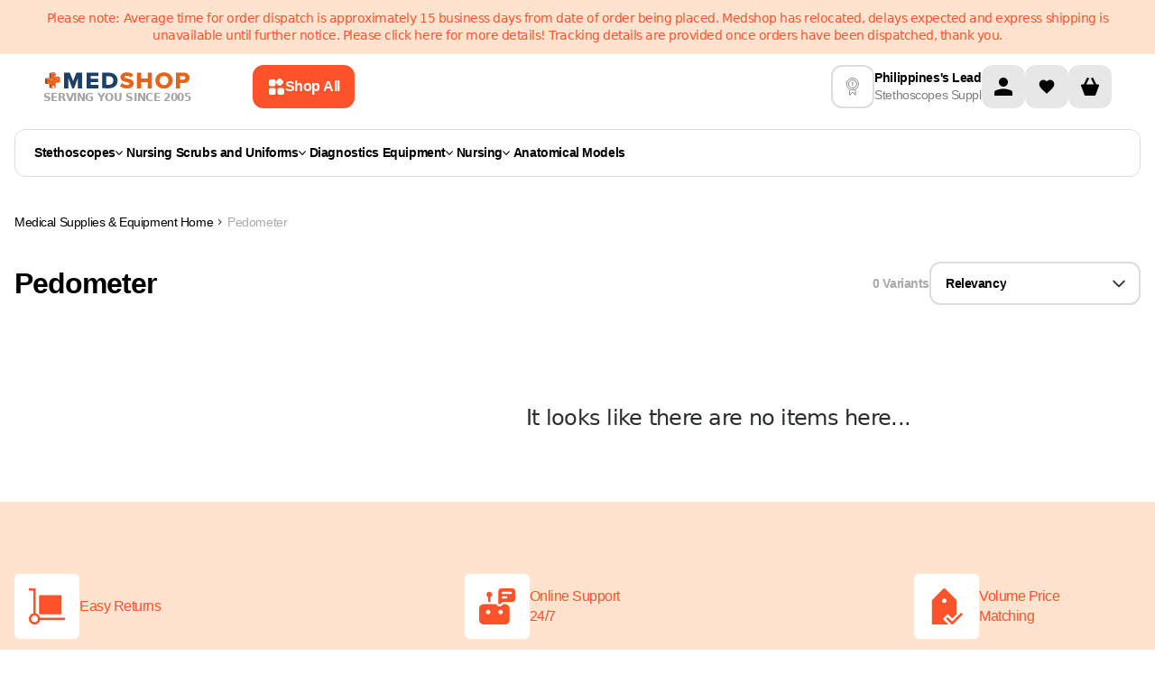

--- FILE ---
content_type: text/html
request_url: https://www.medshop.com.ph/collections/pedometer
body_size: 41478
content:
<!DOCTYPE html><html lang="EN"><head><meta charSet="UTF-8"/><meta name="viewport" content="width=device-width, initial-scale=1.0 minimum-scale=1, maximum-scale=1.25, user-scalable=yes"/><meta http-equiv="Cache-Control" content="max-age=3600, must-revalidate"/><title>Pedometer</title><meta name="description" content="Pedometer"/><meta property="og:description" content="Pedometer"/><meta property="og:title" content="Pedometer"/><meta name="twitter:description" content="Pedometer"/><meta name="twitter:title" content="Pedometer"/><script type="application/ld+json">[{"@context":"http://schema.org","@type":"BreadcrumbList","itemListElement":[{"@type":"ListItem","position":1,"name":"Medical Supplies \\u0026 Equipment","item":"https://www.medshop.com.ph"},{"@type":"ListItem","position":2,"item":"https://www.medshop.com.phundefined"},{"@type":"ListItem","position":3,"item":{"name":"Pedometer"}}]},{"@context":"http://schema.org","@type":"CollectionPage","name":"Pedometer","url":"https://www.medshop.com.ph/collections/pedometer","mainEntity":{"@type":"ItemList","itemListElement":[]}},{"@context":"https://schema.org","@type":"WebSite","name":"Medshop Australia","url":"https://www.medshop.com.au/"}]</script><meta property="og:image" content="https://cdn.shopify.com/s/files/1/0012/8440/7394/files/placegolder.svg?v=1701691776"/><meta property="twitter:image" content="https://cdn.shopify.com/s/files/1/0012/8440/7394/files/placegolder.svg?v=1701691776"/><meta name="robots" content="noindex"/><link rel="stylesheet" href="https://cdn.shopify.com/oxygen-v2/26324/10616/21935/2787653/build/_assets/tailwind-E5T2AWBM.css"/><link rel="stylesheet" href="https://cdn.shopify.com/oxygen-v2/26324/10616/21935/2787653/build/_assets/root-KQZ2JX6Z.css"/><link rel="icon" type="image/webp" href="https://cdn.shopify.com/oxygen-v2/26324/10616/21935/2787653/build/_assets/favicon-BLONQKQQ.webp"/><link rel="preconnect" href="https://cdn.shopify.com" crossorigin="anonymous"/><link rel="preconnect" href="https://fonts.googleapis.com" crossorigin="anonymous"/><link rel="preconnect" href="https://www.googletagmanager.com" crossorigin="anonymous"/><link rel="preconnect" href="https://www.google-analytics.com" crossorigin="anonymous"/><link rel="preconnect" href="https://connect.facebook.net" crossorigin="anonymous"/><link rel="preconnect" href="https://www.facebook.com/" crossorigin="anonymous"/><link rel="preconnect" href="https://GXVNE1FKUX-dsn.algolia.net" crossorigin="anonymous"/><link rel="canonical" href="https://www.medshop.com.ph/collections/pedometer"/><noscript><img height="1" width="1" style="display:none" src="https://www.facebook.com/tr?id=750139972142852&amp;ev=PageView&amp;noscript=1"/></noscript><script>window.dataLayer = window.dataLayer || [];
            function gtag(){dataLayer.push(arguments);}
            gtag('js', new Date());
          
            gtag('config', 'G-7V0NNDQ3FD');</script><meta name="google-site-verification" content="vs2ukFYPuN5BQClOsgQJNBvuKyDCvTgdCKBI-Hnc860"/></head><body class="overflow-x-hidden"><noscript><iframe src="https://www.googletagmanager.com/ns.html?id=GTM-5FL9GC" height="0" width="0" style="display:none;visibility:hidden"></iframe></noscript><div class="Toastify"></div><div class="absolute left-0 top-0"><a href="#mainContent" class="sr-only p-4 focus:not-sr-only focus:block">Skip to content</a></div><div class="flex max-w-full flex-col"><header class="header-transition sticky top-0 bg-white print:hidden lg:mb-0" role="banner" style="z-index:9999;top:0"><div class="relative contents"><div class="flex w-screen flex-col"><div class="z-[21] my-auto flex h-auto w-full justify-center bg-[#FFE3CF] py-[11px]"><div class="content-wrapper px-4 text-center text-[12px] leading-[140%] text-[#FE522A] md:text-[14px]">Please note: Average time for order dispatch is approximately 15 business days from date of order being placed. Medshop has relocated, delays expected and express shipping is unavailable until further notice. Please click here for more details! Tracking details are provided once orders have been dispatched, thank you.</div></div></div><div class="content-wrapper !md:items-center !relative z-30 flex-col !items-stretch bg-white lg:flex-row lg:gap-4"><div class="flex w-full shrink pb-0 lg:w-[65%] lg:pb-0 xl:w-[70%]"><div class="flex flex-auto flex-col items-center lg:flex-row lg:py-0 xl:max-w-[849px]"><div class="flex"><a href="/"><div class="hidden flex-col items-center gap-1 lg:flex"><img loading="eager" alt="logo" class="h-6 !w-auto p-0.5" decoding="async" sizes="(min-width: 164px) 164px, 100vw" style="object-fit:contain;max-width:164px;max-height:24px;aspect-ratio:6.833333333333333;width:100%" srcSet="https://cdn.shopify.com/oxygen-v2/26324/10616/21935/2787653/build/_assets/logo_svg-YECMUHB3.svg?width=164&amp;height=24 164w,
https://cdn.shopify.com/oxygen-v2/26324/10616/21935/2787653/build/_assets/logo_svg-YECMUHB3.svg?width=328&amp;height=48 328w" src="https://cdn.shopify.com/oxygen-v2/26324/10616/21935/2787653/build/_assets/logo_svg-YECMUHB3.svg?width=164&amp;height=24"/><span class="w-max text-xs font-bold uppercase leading-[120%] text-neutral-400">Serving you since 2005</span></div></a></div><button class="flex w-full items-center justify-center rounded-3xl px-5 py-3 font-inter text-md font-[600] outline-none  font-semibold group mr-[12px] hidden w-fit min-w-max max-w-fit items-center gap-[8px] rounded-[12px] px-[16px] py-[14px] text-left text-[14px] leading-[20px] lg:ml-[16px] lg:flex xl:ml-[68px] bg-ORANGE_ONE text-white hover:bg-ORANGE_TWO"><svg width="20" height="20" viewBox="0 0 20 20" fill="none" xmlns="http://www.w3.org/2000/svg"><path fill-rule="evenodd" clip-rule="evenodd" d="M2 5.33333C2 4.16656 2 3.58317 2.22707 3.13752C2.42681 2.74552 2.74552 2.42681 3.13752 2.22707C3.58317 2 4.16656 2 5.33333 2L6.17829 2C7.34507 2 7.92846 2 8.37411 2.22707C8.76611 2.42681 9.08482 2.74552 9.28456 3.13752C9.51163 3.58317 9.51163 4.16656 9.51163 5.33334L9.51163 6.1783C9.51163 7.34507 9.51163 7.92846 9.28456 8.37411C9.08482 8.76611 8.76611 9.08482 8.37411 9.28456C7.92846 9.51163 7.34507 9.51163 6.17829 9.51163L5.33333 9.51163C4.16656 9.51163 3.58317 9.51163 3.13752 9.28456C2.74551 9.08482 2.4268 8.76611 2.22707 8.37411C2 7.92846 2 7.34507 2 6.17829L2 5.33333ZM2 14.8217C2 13.6549 2 13.0715 2.22707 12.6259C2.4268 12.2339 2.74551 11.9152 3.13752 11.7154C3.58317 11.4884 4.16656 11.4884 5.33333 11.4884L6.17829 11.4884C7.34507 11.4884 7.92846 11.4884 8.37411 11.7154C8.76611 11.9152 9.08482 12.2339 9.28456 12.6259C9.51163 13.0715 9.51163 13.6549 9.51163 14.8217L9.51163 15.6667C9.51163 16.8334 9.51163 17.4168 9.28456 17.8625C9.08482 18.2545 8.76611 18.5732 8.37411 18.7729C7.92846 19 7.34507 19 6.17829 19L5.33333 19C4.16655 19 3.58317 19 3.13752 18.7729C2.74551 18.5732 2.4268 18.2545 2.22707 17.8625C2 17.4168 2 16.8334 2 15.6667L2 14.8217ZM19 14.8217C19 13.6549 19 13.0715 18.7729 12.6259C18.5732 12.2339 18.2545 11.9152 17.8625 11.7154C17.4168 11.4884 16.8334 11.4884 15.6667 11.4884L14.8217 11.4884C13.6549 11.4884 13.0715 11.4884 12.6259 11.7154C12.2339 11.9152 11.9152 12.2339 11.7154 12.6259C11.4884 13.0715 11.4884 13.6549 11.4884 14.8217L11.4884 15.6667C11.4884 16.8334 11.4884 17.4168 11.7154 17.8625C11.9152 18.2545 12.2339 18.5732 12.6259 18.7729C13.0715 19 13.6549 19 14.8217 19L15.6667 19C16.8334 19 17.4168 19 17.8625 18.7729C18.2545 18.5732 18.5732 18.2545 18.7729 17.8625C19 17.4168 19 16.8334 19 15.6667L19 14.8217Z" fill="white"></path><path d="M11.5927 2.40727L11.357 2.64298C10.532 3.46801 10.1195 3.88053 9.96491 4.35621C9.82896 4.77464 9.82896 5.22536 9.96491 5.64379C10.1195 6.11947 10.532 6.53199 11.357 7.35702L11.5927 7.59272C12.4178 8.41776 12.8303 8.83028 13.306 8.98484C13.7244 9.12079 14.1751 9.12079 14.5935 8.98484C15.0692 8.83028 15.4817 8.41776 16.3068 7.59272L16.5425 7.35702C17.3675 6.53199 17.78 6.11947 17.9346 5.64378C18.0705 5.22536 18.0705 4.77464 17.9346 4.35621C17.78 3.88053 17.3675 3.46801 16.5425 2.64298L16.3068 2.40727C15.4817 1.58224 15.0692 1.16972 14.5935 1.01516C14.1751 0.879209 13.7244 0.879209 13.306 1.01516C12.8303 1.16972 12.4178 1.58224 11.5927 2.40727Z" fill="white"></path></svg><span class="hidden xl:contents ">Shop All</span></button><div class="mt-2 flex w-full justify-between py-[7px] pb-3 lg:hidden lg:py-0"><div class="items--center flex gap-3 lg:contents"><button class="mr-0 flex flex-shrink-0 items-center"><img class="!w-[24px]" loading="eager" alt="menu" decoding="async" sizes="(min-width: 24px) 24px, 100vw" style="object-fit:cover;max-width:24px;max-height:24px;aspect-ratio:1;width:100%" srcSet="https://cdn.shopify.com/oxygen-v2/26324/10616/21935/2787653/build/_assets/menu_mobile-5RU35V72.svg?width=24&amp;height=24 24w,
https://cdn.shopify.com/oxygen-v2/26324/10616/21935/2787653/build/_assets/menu_mobile-5RU35V72.svg?width=48&amp;height=48 48w" src="https://cdn.shopify.com/oxygen-v2/26324/10616/21935/2787653/build/_assets/menu_mobile-5RU35V72.svg?width=24&amp;height=24"/></button><div class="contents"><a class="flex items-center" href="/"><div class="flex aspect-[164/36] flex-col items-center justify-between gap-1 px-1.5 smm:px-0"><img loading="eager" alt="logo" decoding="async" sizes="(min-width: 164px) 164px, 100vw" style="object-fit:contain;max-width:164px;max-height:24px;aspect-ratio:6.833333333333333;width:100%" srcSet="https://cdn.shopify.com/oxygen-v2/26324/10616/21935/2787653/build/_assets/logo_svg-YECMUHB3.svg?width=164&amp;height=24 164w,
https://cdn.shopify.com/oxygen-v2/26324/10616/21935/2787653/build/_assets/logo_svg-YECMUHB3.svg?width=328&amp;height=48 328w" src="https://cdn.shopify.com/oxygen-v2/26324/10616/21935/2787653/build/_assets/logo_svg-YECMUHB3.svg?width=164&amp;height=24"/><span class="text-[8px] font-bold uppercase text-neutral-400 smm:text-xs">Serving you since 2005</span></div></a></div></div><div class="contents lg:hidden"><div class="flex min-w-max gap-2"><a class="w-8 items-center rounded-sm bg-darkGray bg-opacity-0 lg:w-12 flex" aria-label="Account" href="/account"><svg width="48" height="48" viewBox="0 0 48 48" fill="none" xmlns="http://www.w3.org/2000/svg"><rect width="48" height="48" rx="12" fill="#E7E7E7"></rect><g clip-path="url(#clip0_860_1483)"><path d="M24 24C26.7614 24 29 21.7614 29 19C29 16.2386 26.7614 14 24 14C21.2386 14 19 16.2386 19 19C19 21.7614 21.2386 24 24 24Z" fill="black"></path><path d="M34 30.5C34.0021 30.0215 33.866 29.5526 33.6082 29.1495C33.3503 28.7464 32.9816 28.4263 32.5463 28.2275C29.8514 27.0549 26.9388 26.4662 24 26.5C21.0613 26.4662 18.1486 27.0549 15.4538 28.2275C15.0185 28.4263 14.6497 28.7464 14.3919 29.1495C14.134 29.5526 13.998 30.0215 14 30.5V34H34V30.5Z" fill="black"></path></g><defs><clipPath id="clip0_860_1483"><rect width="20" height="20" fill="white" transform="translate(14 14)"></rect></clipPath></defs></svg></a><!--$--><a class="group relative flex h-8 w-8 items-center justify-center self-center
                         rounded-md bg-GREY_FOUR hover:bg-GREY_THREE
                         lg:h-12 lg:w-12 lg:rounded-lg" href="/account/favorites"><img alt="" class="h-5 w-[16px] transition-all duration-200 group-hover:scale-[1.2] lg:w-[20px]" loading="lazy" decoding="async" role="presentation" sizes="(min-width: 20px) 20px, 100vw" style="object-fit:cover;max-width:20px;max-height:20px;aspect-ratio:1;width:100%" srcSet="https://cdn.shopify.com/oxygen-v2/26324/10616/21935/2787653/build/_assets/heart-2J5ZYFLE.svg?width=20&amp;height=20 20w,
https://cdn.shopify.com/oxygen-v2/26324/10616/21935/2787653/build/_assets/heart-2J5ZYFLE.svg?width=40&amp;height=40 40w" src="https://cdn.shopify.com/oxygen-v2/26324/10616/21935/2787653/build/_assets/heart-2J5ZYFLE.svg?width=20&amp;height=20"/></a><!--/$--><!--$--><div class="cart-icon-wrapper relative flex w-8 lg:w-12"><svg width="48" height="48" viewBox="0 0 48 48" fill="none" xmlns="http://www.w3.org/2000/svg"><rect width="48" height="48" rx="12" fill="#E7E7E7"></rect><g clip-path="url(#clip0_860_1488)"><path d="M32.7502 21.5H31.0002L27.6252 14.75C27.2502 14.125 26.5002 13.875 26.0002 14.125C25.3752 14.5 25.1252 15.25 25.3752 15.75L28.2502 21.5H19.7502L22.6252 15.75C22.8752 15.125 22.6252 14.375 22.1252 14.125C21.5002 13.875 20.7502 14.125 20.3752 14.75L17.0002 21.5H15.2502C13.8752 21.5 13.8752 22.75 14.1252 23.25L17.8752 33.25C18.0002 33.625 18.5002 34 19.0002 34H29.0002C29.5002 34 30.0002 33.625 30.1252 33.25L33.8752 23.25C34.1252 22.75 34.0002 21.5 32.7502 21.5Z" fill="black"></path></g><defs><clipPath id="clip0_860_1488"><rect width="20" height="20" fill="white" transform="translate(14 14)"></rect></clipPath></defs></svg></div><!--/$--></div><!--$--><!--/$--></div></div><div class="w-full min-h-[68px] lg:min-h-0"></div></div></div><div class="my-3 hidden items-center justify-between gap-10 xl:gap-[70px] lg:flex lg:justify-center"><div class="flex items-center gap-3 pb-2 lg:pb-0"><img class="header-info-img hidden h-12 w-12 rounded-lg border-2 border-GREY_THREE p-3 lg:block " alt="deliveryInfo" loading="lazy" decoding="async" sizes="(min-width: 22px) 22px, 100vw" style="object-fit:cover;max-width:22px;max-height:20px;aspect-ratio:1.1;width:100%" srcSet="https://cdn.sanity.io/images/y7dh3dsm/production/b74e5e546c67705731c47891c39253d066f0ff22-30x30.svg?w=22&amp;h=20&amp;fit=min&amp;auto=format 22w,
https://cdn.sanity.io/images/y7dh3dsm/production/b74e5e546c67705731c47891c39253d066f0ff22-30x30.svg?w=44&amp;h=40&amp;fit=min&amp;auto=format 44w" src="https://cdn.sanity.io/images/y7dh3dsm/production/b74e5e546c67705731c47891c39253d066f0ff22-30x30.svg?w=22&amp;h=20&amp;fit=min&amp;auto=format"/><div class="!lg:justify-around ml-auto flex min-w-max flex-row !justify-center gap-1 lg:flex-col"><p class="font-normal leading-tight break-words font-inter text-sm text-BLACK font-[600] leading-[140%]">Philippines&#x27;s Leading</p><p class="font-normal leading-tight break-words font-inter text-sm text-BLACK font-normal leading-[140%] text-GREY_ONE">Stethoscopes Supplier</p></div></div><div class="hidden lg:contents"><div class="flex min-w-max gap-2"><a class="w-8 items-center rounded-sm bg-darkGray bg-opacity-0 lg:w-12 flex" aria-label="Account" href="/account"><svg width="48" height="48" viewBox="0 0 48 48" fill="none" xmlns="http://www.w3.org/2000/svg"><rect width="48" height="48" rx="12" fill="#E7E7E7"></rect><g clip-path="url(#clip0_860_1483)"><path d="M24 24C26.7614 24 29 21.7614 29 19C29 16.2386 26.7614 14 24 14C21.2386 14 19 16.2386 19 19C19 21.7614 21.2386 24 24 24Z" fill="black"></path><path d="M34 30.5C34.0021 30.0215 33.866 29.5526 33.6082 29.1495C33.3503 28.7464 32.9816 28.4263 32.5463 28.2275C29.8514 27.0549 26.9388 26.4662 24 26.5C21.0613 26.4662 18.1486 27.0549 15.4538 28.2275C15.0185 28.4263 14.6497 28.7464 14.3919 29.1495C14.134 29.5526 13.998 30.0215 14 30.5V34H34V30.5Z" fill="black"></path></g><defs><clipPath id="clip0_860_1483"><rect width="20" height="20" fill="white" transform="translate(14 14)"></rect></clipPath></defs></svg></a><!--$--><a class="group relative flex h-8 w-8 items-center justify-center self-center
                         rounded-md bg-GREY_FOUR hover:bg-GREY_THREE
                         lg:h-12 lg:w-12 lg:rounded-lg" href="/account/favorites"><img alt="" class="h-5 w-[16px] transition-all duration-200 group-hover:scale-[1.2] lg:w-[20px]" loading="lazy" decoding="async" role="presentation" sizes="(min-width: 20px) 20px, 100vw" style="object-fit:cover;max-width:20px;max-height:20px;aspect-ratio:1;width:100%" srcSet="https://cdn.shopify.com/oxygen-v2/26324/10616/21935/2787653/build/_assets/heart-2J5ZYFLE.svg?width=20&amp;height=20 20w,
https://cdn.shopify.com/oxygen-v2/26324/10616/21935/2787653/build/_assets/heart-2J5ZYFLE.svg?width=40&amp;height=40 40w" src="https://cdn.shopify.com/oxygen-v2/26324/10616/21935/2787653/build/_assets/heart-2J5ZYFLE.svg?width=20&amp;height=20"/></a><!--/$--><!--$--><div class="cart-icon-wrapper relative flex w-8 lg:w-12"><svg width="48" height="48" viewBox="0 0 48 48" fill="none" xmlns="http://www.w3.org/2000/svg"><rect width="48" height="48" rx="12" fill="#E7E7E7"></rect><g clip-path="url(#clip0_860_1488)"><path d="M32.7502 21.5H31.0002L27.6252 14.75C27.2502 14.125 26.5002 13.875 26.0002 14.125C25.3752 14.5 25.1252 15.25 25.3752 15.75L28.2502 21.5H19.7502L22.6252 15.75C22.8752 15.125 22.6252 14.375 22.1252 14.125C21.5002 13.875 20.7502 14.125 20.3752 14.75L17.0002 21.5H15.2502C13.8752 21.5 13.8752 22.75 14.1252 23.25L17.8752 33.25C18.0002 33.625 18.5002 34 19.0002 34H29.0002C29.5002 34 30.0002 33.625 30.1252 33.25L33.8752 23.25C34.1252 22.75 34.0002 21.5 32.7502 21.5Z" fill="black"></path></g><defs><clipPath id="clip0_860_1488"><rect width="20" height="20" fill="white" transform="translate(14 14)"></rect></clipPath></defs></svg></div><!--/$--></div><!--$--><!--/$--></div></div></div><div class="absolute z-20 flex w-full translate-y-[100%] justify-center bg-white  duration-[200ms] ease-in-out bottom-[1px]" style="transition-property:bottom"><div class="content-wrapper header-main-menu !static flex flex-nowrap"><div class="mb-6 mt-3 hidden w-full flex-wrap lg:flex"><div class="menu-click-class min-h-[53px] w-full flex-wrap items-center rounded-[12px] border border-[#DBDCDC] px-[21px] py-[12px] lg:flex"><nav class="flex flex-grow flex-nowrap items-center gap-2 whitespace-nowrap lg:gap-[3px] xl:gap-2"><ul class="flex w-full gap-1 justify-start gap-4 lg:gap-8"><li><a class="leading-tight flex min-w-fit items-center gap-2 px-1 py-1.5 font-inter text-sm font-[600] text-black first:-ml-1 lg:text-xxs xl:text-sm" href="/collections/stethoscopes">Stethoscopes<svg width="8" height="5" viewBox="0 0 8 5" fill="none" xmlns="http://www.w3.org/2000/svg"><path d="M7.23712 0L4 3.56558L0.762881 0L0 0.840288L3.61856 4.82601C3.71973 4.93742 3.85694 5 4 5C4.14306 5 4.28027 4.93742 4.38144 4.82601L8 0.840288L7.23712 0Z" fill="#000"></path></svg></a></li><li><a class="leading-tight flex min-w-fit items-center gap-2 px-1 py-1.5 font-inter text-sm font-[600] text-black first:-ml-1 lg:text-xxs xl:text-sm" href="/collections/nursing-scrubs-uniforms">Nursing Scrubs and Uniforms<svg width="8" height="5" viewBox="0 0 8 5" fill="none" xmlns="http://www.w3.org/2000/svg"><path d="M7.23712 0L4 3.56558L0.762881 0L0 0.840288L3.61856 4.82601C3.71973 4.93742 3.85694 5 4 5C4.14306 5 4.28027 4.93742 4.38144 4.82601L8 0.840288L7.23712 0Z" fill="#000"></path></svg></a></li><li><a class="leading-tight flex min-w-fit items-center gap-2 px-1 py-1.5 font-inter text-sm font-[600] text-black first:-ml-1 lg:text-xxs xl:text-sm" href="/collections/diagnostic-equipment">Diagnostics Equipment <svg width="8" height="5" viewBox="0 0 8 5" fill="none" xmlns="http://www.w3.org/2000/svg"><path d="M7.23712 0L4 3.56558L0.762881 0L0 0.840288L3.61856 4.82601C3.71973 4.93742 3.85694 5 4 5C4.14306 5 4.28027 4.93742 4.38144 4.82601L8 0.840288L7.23712 0Z" fill="#000"></path></svg></a></li><li><a class="leading-tight flex min-w-fit items-center gap-2 px-1 py-1.5 font-inter text-sm font-[600] text-black first:-ml-1 lg:text-xxs xl:text-sm" href="/collections/nursing-equipment">Nursing<svg width="8" height="5" viewBox="0 0 8 5" fill="none" xmlns="http://www.w3.org/2000/svg"><path d="M7.23712 0L4 3.56558L0.762881 0L0 0.840288L3.61856 4.82601C3.71973 4.93742 3.85694 5 4 5C4.14306 5 4.28027 4.93742 4.38144 4.82601L8 0.840288L7.23712 0Z" fill="#000"></path></svg></a></li><li><a class="leading-tight flex min-w-fit items-center gap-2 px-1 py-1.5 font-inter text-sm font-[600] text-black first:-ml-1 hover:text-ORANGE_TWO lg:text-xxs xl:text-sm" href="/collections/anatomical-models">Anatomical Models</a></li></ul><div class="transform-origin-center absolute bottom-1 left-[50%] my-0 flex w-screen translate-x-[-50%] translate-y-[100%] justify-center rounded-b-lg bg-white p-[30px] pt-[14px] sr-only" tabindex="-1"><div class="w-full max-w-[1280px]"><style>
  .menu-wrapper {
    display: flex;
    border-radius: 12px;
    border: 1px solid #dbdcdc;
    height: 62vh;
    overflow-x: hidden;
    overflow-y: hidden;
  }

  .menu-wrapper li {
    cursor: pointer;
    display: flex;
    justify-content: space-between;
    border-radius: 8px;
  }

  .menu-wrapper li.focused,
  .subcategory-link:hover,
  .subcategory-link:focus-within,
  .promoted-link:hover,
  .promoted-link:focus-within {
    background-color: #e7e7e7;
  }

  .menu-wrapper li.has-submenu.focused > .categories-menu,
  .menu-wrapper li.has-submenu.focused > .submenu {
    display: flex;
    position: absolute;
    top: 0;
    left: 100%;
    background-color: white;

    width: fit-content;
    height: 100%;
    padding: 0;
    margin: 0;
    overflow: auto;
    clip: auto;
    white-space: nowrap;
  }

  .menu {
    overflow: visible;
    position: relative;
    max-width: 50%;
  }

  .submenu:after,
  .menu:after,
  .categories-menu:after {
    content: ' ';
    position: absolute;
    top: 0;
    right: 0;
    width: 1px;
    height: 100%;
    transform: translateX(-1px);
    background: #dbdcdc;
    z-index: -1;
  }

  .menu,
  .categories-menu,
  .submenu {
    z-index: 1;
  }

  .menu-column {
    list-style: none;
    flex: 1;
    max-height: 100%;
    overflow: auto;
    padding: 12px;
  }

  .menu-title {
    font-weight: bold;
    color: #e63946;
    margin-bottom: 10px;
  }

  .menu-column > li {
    cursor: pointer;
    display: flex;
    justify-content: space-between;
  }

  .menu-column > li > a,
  .categories-menu li > a,
  .submenu li > a {
    text-decoration: none;
    flex-grow: 1;
  }

  .has-submenu > .categories-menu,
  .has-submenu > .submenu {
    position: absolute;
    width: 1px;
    height: 1px;
    padding: 0;
    margin: -1px;
    clip: rect(0, 0, 0, 0);
    white-space: nowrap;
    border-width: 0;

    flex-direction: column;
    max-height: 100%;
    overflow-y: auto;
    padding: 0;
    margin: 0;
  }

  .menu-item-link {
    color: var(--Black, #000);
    font-family: Inter;
    font-size: 16px;
    font-style: normal;
    font-weight: 600;
    line-height: 20px;
    display: flex;
    justify-content: space-between;
    align-items: center;
    gap: 30px;
    padding: 12px;
    white-space: pre-line;
  }

  .category-title {
    color: var(--Black, #000);
    font-family: Inter;
    font-size: 24px;
    font-style: normal;
    font-weight: 700;
    line-height: 24px;
    text-transform: capitalize;
    padding: 21px 24px 12px;
  }

  .link-arrow {
  }

  .menu-wrapper ::-webkit-scrollbar {
    width: 3px !important;
  }

  .menu-wrapper ::-webkit-scrollbar-track {
    border-radius: 10px;
    background: rgb(6, 26, 46);
    background: linear-gradient(
      90deg,
      rgba(6, 26, 46, 0) 0%,
      rgba(219, 220, 220, 1) 50%,
      rgba(224, 239, 255, 0) 100%
    );
  }

  .bestsellers-wrapper ::-webkit-scrollbar-track {
    border-radius: 10px;
    background: rgb(6, 26, 46);
    background: white;
  }
  .bestsellers-wrapper:after {
    content: ' ';
    background: transparent;
  }

  .menu-wrapper ::-webkit-scrollbar-thumb {
    background-color: #000 !important;
    border-radius: 10px;
    border: 1px solid #000;
    width: 3px;
  }

  .menu-wrapper ::-webkit-scrollbar-button {
    display: none;
  }

  .collapsed-list {
    width: 1px;
    padding: 0;
    margin: -1px;
    clip: rect(0, 0, 0, 0);
    white-space: nowrap;
    border-width: 0;
  }

  .menu-item-link-title {
    position: relative;
  }

  .tag {
    color: #fe522a;
    font-family: Inter;
    font-size: 10px;
    font-style: italic;
    font-weight: 600;
    line-height: 12px;
    position: relative;
    top: -10px;
  }

  .promoted-link {
    color: var(--Black, #000);
    font-family: Inter;
    font-size: 16px;
    font-style: normal;
    font-weight: 600;
    line-height: 20px;
    display: flex;
    align-items: center;
    gap: 12px;
    padding: 12px;
    white-space: pre-line;
    border-radius: 8px;
  }
</style><div class="menu-wrapper"><div class="menu" style="min-width:402px"><ul class="menu-column flex flex-col gap-1"><li class="has-submenu"><a class="menu-item-link" tabindex="-1" style="color:#000" href="/collections/stethoscopes"><span class="menu-item-link-title flex gap-2"><img src="https://cdn.sanity.io/images/y7dh3dsm/production/c98c81129790422fee318355d2d73d08b6384caa-20x20.svg" alt="icon" width="20"/><span>Stethoscopes</span></span><span class="link-arrow"><svg width="12" height="12" viewBox="0 0 12 12" fill="none" xmlns="http://www.w3.org/2000/svg"><g clip-path="url(#clip0_2308_17804)"><path d="M9.70659 5.29341L4.70659 0.293407C4.51799 0.111249 4.26539 0.0104547 4.00319 0.0127331C3.74099 0.0150115 3.49018 0.12018 3.30477 0.305589C3.11937 0.490997 3.0142 0.741809 3.01192 1.00401C3.00964 1.2662 3.11043 1.5188 3.29259 1.70741L7.58559 6.00041L3.29259 10.2934C3.19708 10.3857 3.1209 10.496 3.06849 10.618C3.01608 10.74 2.9885 10.8712 2.98734 11.004C2.98619 11.1368 3.01149 11.2685 3.06177 11.3914C3.11205 11.5143 3.18631 11.6259 3.2802 11.7198C3.37409 11.8137 3.48574 11.8879 3.60864 11.9382C3.73154 11.9885 3.86321 12.0138 3.99599 12.0127C4.12877 12.0115 4.25999 11.9839 4.382 11.9315C4.504 11.8791 4.61435 11.8029 4.70659 11.7074L9.70659 6.70741C9.89406 6.51988 9.99938 6.26557 9.99938 6.00041C9.99938 5.73524 9.89406 5.48094 9.70659 5.29341Z" fill="#000"></path></g><defs><clipPath id="clip0_2308_17804"><rect width="12" height="12" fill="white"></rect></clipPath></defs></svg></span></a><div class="categories-menu !cursor-default" style="overflow:visible;height:100%;width:auto"><span class="category-title whitespace-pre-line break-words"><a tabindex="-1" href="/collections/stethoscopes">Stethoscopes</a></span><ul class="" style="overflow-y:auto;padding:0 12px 0"><li class=""><a class="menu-item-link" tabindex="-1" href="/collections/nursing-stethoscopes"><span class="menu-item-link-title"><span>Nursing Stethoscopes</span></span></a></li><li class=""><a class="menu-item-link" tabindex="-1" href="/collections/stethoscopes-accessories"><span class="menu-item-link-title"><span>Stethoscopes Accessories</span></span></a></li><li class=""><a class="menu-item-link" tabindex="-1" href="/collections/prestige-stethoscopes"><span class="menu-item-link-title"><span>Prestige Stethoscopes</span></span></a></li><li class=""><a class="menu-item-link" tabindex="-1" href="/collections/spirit-stethoscopes"><span class="menu-item-link-title"><span>Spirit Stethoscopes</span></span></a></li></ul></div></li><li class="has-submenu"><a class="menu-item-link" tabindex="-1" style="color:#000" href="/collections/nursing-scrubs-uniforms"><span class="menu-item-link-title flex gap-2"><span>Nursing Scrubs and Uniforms</span></span><span class="link-arrow"><svg width="12" height="12" viewBox="0 0 12 12" fill="none" xmlns="http://www.w3.org/2000/svg"><g clip-path="url(#clip0_2308_17804)"><path d="M9.70659 5.29341L4.70659 0.293407C4.51799 0.111249 4.26539 0.0104547 4.00319 0.0127331C3.74099 0.0150115 3.49018 0.12018 3.30477 0.305589C3.11937 0.490997 3.0142 0.741809 3.01192 1.00401C3.00964 1.2662 3.11043 1.5188 3.29259 1.70741L7.58559 6.00041L3.29259 10.2934C3.19708 10.3857 3.1209 10.496 3.06849 10.618C3.01608 10.74 2.9885 10.8712 2.98734 11.004C2.98619 11.1368 3.01149 11.2685 3.06177 11.3914C3.11205 11.5143 3.18631 11.6259 3.2802 11.7198C3.37409 11.8137 3.48574 11.8879 3.60864 11.9382C3.73154 11.9885 3.86321 12.0138 3.99599 12.0127C4.12877 12.0115 4.25999 11.9839 4.382 11.9315C4.504 11.8791 4.61435 11.8029 4.70659 11.7074L9.70659 6.70741C9.89406 6.51988 9.99938 6.26557 9.99938 6.00041C9.99938 5.73524 9.89406 5.48094 9.70659 5.29341Z" fill="#000"></path></g><defs><clipPath id="clip0_2308_17804"><rect width="12" height="12" fill="white"></rect></clipPath></defs></svg></span></a><div class="categories-menu !cursor-default" style="overflow:visible;height:100%;width:auto"><span class="category-title whitespace-pre-line break-words"><a tabindex="-1" href="/collections/nursing-scrubs-uniforms">Nursing Scrubs and Uniforms</a></span><ul class="" style="overflow-y:auto;padding:0 12px 0"><li class="has-submenu"><a class="menu-item-link" tabindex="-1" href="/collections/nursing-scrubs-uniforms"><span class="menu-item-link-title"><span>Nursing Scrubs &amp; Uniforms</span></span><span class="link-arrow"><svg width="12" height="12" viewBox="0 0 12 12" fill="none" xmlns="http://www.w3.org/2000/svg"><g clip-path="url(#clip0_2308_17804)"><path d="M9.70659 5.29341L4.70659 0.293407C4.51799 0.111249 4.26539 0.0104547 4.00319 0.0127331C3.74099 0.0150115 3.49018 0.12018 3.30477 0.305589C3.11937 0.490997 3.0142 0.741809 3.01192 1.00401C3.00964 1.2662 3.11043 1.5188 3.29259 1.70741L7.58559 6.00041L3.29259 10.2934C3.19708 10.3857 3.1209 10.496 3.06849 10.618C3.01608 10.74 2.9885 10.8712 2.98734 11.004C2.98619 11.1368 3.01149 11.2685 3.06177 11.3914C3.11205 11.5143 3.18631 11.6259 3.2802 11.7198C3.37409 11.8137 3.48574 11.8879 3.60864 11.9382C3.73154 11.9885 3.86321 12.0138 3.99599 12.0127C4.12877 12.0115 4.25999 11.9839 4.382 11.9315C4.504 11.8791 4.61435 11.8029 4.70659 11.7074L9.70659 6.70741C9.89406 6.51988 9.99938 6.26557 9.99938 6.00041C9.99938 5.73524 9.89406 5.48094 9.70659 5.29341Z" fill="black"></path></g><defs><clipPath id="clip0_2308_17804"><rect width="12" height="12" fill="white"></rect></clipPath></defs></svg></span></a><div class="submenu" style="overflow:visible;height:100%;width:100%;max-width:600px;cursor:auto;white-space:normal"><span class="category-title"><a tabindex="-1" href="/collections/nursing-scrubs-uniforms">Nursing Scrubs &amp; Uniforms</a></span><ul style="overflow-y:auto;padding:0 12px 0"><li class="subcategory-link"><a class="menu-item-link" tabindex="-1" href="/collections/cherokee-scrubs"><span class="menu-item-link-title"><span class="relative">Cherokee Scrubs</span></span></a></li><li class="subcategory-link"><a class="menu-item-link" tabindex="-1" href="/collections/scrub-hats"><span class="menu-item-link-title"><span class="relative">Scrub Hats</span></span></a></li><li class="subcategory-link"><a class="menu-item-link" tabindex="-1" href="/collections/nursing-shoes-clogs"><span class="menu-item-link-title"><span class="relative">Nursing Shoes &amp; Clogs</span></span></a></li><li class="subcategory-link"><a class="menu-item-link" tabindex="-1" href="/collections/underscrub"><span class="menu-item-link-title"><span class="relative">Underscrub</span></span></a></li><li class="subcategory-link"><a class="menu-item-link" tabindex="-1" href="/collections/socks"><span class="menu-item-link-title"><span class="relative">Socks</span></span></a></li><li class="subcategory-link"><a class="menu-item-link" tabindex="-1" href="/collections/lab-coat"><span class="menu-item-link-title"><span class="relative">Lab Coat</span></span></a></li><li class="subcategory-link"><a class="menu-item-link" tabindex="-1" href="/collections/scrubs"><span class="menu-item-link-title"><span class="relative">SCRUBS</span></span></a></li></ul></div></li><li class="has-submenu"><a class="menu-item-link" tabindex="-1" href="/collections/bags-kits"><span class="menu-item-link-title"><span>Bags &amp; Kits</span></span><span class="link-arrow"><svg width="12" height="12" viewBox="0 0 12 12" fill="none" xmlns="http://www.w3.org/2000/svg"><g clip-path="url(#clip0_2308_17804)"><path d="M9.70659 5.29341L4.70659 0.293407C4.51799 0.111249 4.26539 0.0104547 4.00319 0.0127331C3.74099 0.0150115 3.49018 0.12018 3.30477 0.305589C3.11937 0.490997 3.0142 0.741809 3.01192 1.00401C3.00964 1.2662 3.11043 1.5188 3.29259 1.70741L7.58559 6.00041L3.29259 10.2934C3.19708 10.3857 3.1209 10.496 3.06849 10.618C3.01608 10.74 2.9885 10.8712 2.98734 11.004C2.98619 11.1368 3.01149 11.2685 3.06177 11.3914C3.11205 11.5143 3.18631 11.6259 3.2802 11.7198C3.37409 11.8137 3.48574 11.8879 3.60864 11.9382C3.73154 11.9885 3.86321 12.0138 3.99599 12.0127C4.12877 12.0115 4.25999 11.9839 4.382 11.9315C4.504 11.8791 4.61435 11.8029 4.70659 11.7074L9.70659 6.70741C9.89406 6.51988 9.99938 6.26557 9.99938 6.00041C9.99938 5.73524 9.89406 5.48094 9.70659 5.29341Z" fill="black"></path></g><defs><clipPath id="clip0_2308_17804"><rect width="12" height="12" fill="white"></rect></clipPath></defs></svg></span></a><div class="submenu" style="overflow:visible;height:100%;width:100%;max-width:600px;cursor:auto;white-space:normal"><span class="category-title"><a tabindex="-1" href="/collections/bags-kits">Bags &amp; Kits</a></span><ul style="overflow-y:auto;padding:0 12px 0"><li class="subcategory-link"><a class="menu-item-link" tabindex="-1" href="/collections/doctors-bags"><span class="menu-item-link-title"><span class="relative">Doctors Bags</span></span></a></li><li class="subcategory-link"><a class="menu-item-link" tabindex="-1" href="/collections/elite-bags"><span class="menu-item-link-title"><span class="relative">Elite Bags</span></span></a></li><li class="subcategory-link"><a class="menu-item-link" tabindex="-1" href="/collections/medical-bags"><span class="menu-item-link-title"><span class="relative">Medical Bags</span></span></a></li><li class="subcategory-link"><a class="menu-item-link" tabindex="-1" href="/collections/first-aid-and-emergency-bags"><span class="menu-item-link-title"><span class="relative">First Aid and Emergency Bags</span></span></a></li></ul></div></li></ul></div></li><li class="has-submenu"><a class="menu-item-link" tabindex="-1" style="color:#000" href="/collections/diagnostic-equipment"><span class="menu-item-link-title flex gap-2"><span>Diagnostics Equipment </span></span><span class="link-arrow"><svg width="12" height="12" viewBox="0 0 12 12" fill="none" xmlns="http://www.w3.org/2000/svg"><g clip-path="url(#clip0_2308_17804)"><path d="M9.70659 5.29341L4.70659 0.293407C4.51799 0.111249 4.26539 0.0104547 4.00319 0.0127331C3.74099 0.0150115 3.49018 0.12018 3.30477 0.305589C3.11937 0.490997 3.0142 0.741809 3.01192 1.00401C3.00964 1.2662 3.11043 1.5188 3.29259 1.70741L7.58559 6.00041L3.29259 10.2934C3.19708 10.3857 3.1209 10.496 3.06849 10.618C3.01608 10.74 2.9885 10.8712 2.98734 11.004C2.98619 11.1368 3.01149 11.2685 3.06177 11.3914C3.11205 11.5143 3.18631 11.6259 3.2802 11.7198C3.37409 11.8137 3.48574 11.8879 3.60864 11.9382C3.73154 11.9885 3.86321 12.0138 3.99599 12.0127C4.12877 12.0115 4.25999 11.9839 4.382 11.9315C4.504 11.8791 4.61435 11.8029 4.70659 11.7074L9.70659 6.70741C9.89406 6.51988 9.99938 6.26557 9.99938 6.00041C9.99938 5.73524 9.89406 5.48094 9.70659 5.29341Z" fill="#000"></path></g><defs><clipPath id="clip0_2308_17804"><rect width="12" height="12" fill="white"></rect></clipPath></defs></svg></span></a><div class="categories-menu !cursor-default" style="overflow:visible;height:100%;width:auto"><span class="category-title whitespace-pre-line break-words"><a tabindex="-1" href="/collections/diagnostic-equipment">Diagnostics Equipment </a></span><ul class="" style="overflow-y:auto;padding:0 12px 0"><li class="has-submenu"><a class="menu-item-link" tabindex="-1" href="/collections/diagnostic-equipment"><span class="menu-item-link-title"><span>Diagnostic &amp; Equipment</span></span><span class="link-arrow"><svg width="12" height="12" viewBox="0 0 12 12" fill="none" xmlns="http://www.w3.org/2000/svg"><g clip-path="url(#clip0_2308_17804)"><path d="M9.70659 5.29341L4.70659 0.293407C4.51799 0.111249 4.26539 0.0104547 4.00319 0.0127331C3.74099 0.0150115 3.49018 0.12018 3.30477 0.305589C3.11937 0.490997 3.0142 0.741809 3.01192 1.00401C3.00964 1.2662 3.11043 1.5188 3.29259 1.70741L7.58559 6.00041L3.29259 10.2934C3.19708 10.3857 3.1209 10.496 3.06849 10.618C3.01608 10.74 2.9885 10.8712 2.98734 11.004C2.98619 11.1368 3.01149 11.2685 3.06177 11.3914C3.11205 11.5143 3.18631 11.6259 3.2802 11.7198C3.37409 11.8137 3.48574 11.8879 3.60864 11.9382C3.73154 11.9885 3.86321 12.0138 3.99599 12.0127C4.12877 12.0115 4.25999 11.9839 4.382 11.9315C4.504 11.8791 4.61435 11.8029 4.70659 11.7074L9.70659 6.70741C9.89406 6.51988 9.99938 6.26557 9.99938 6.00041C9.99938 5.73524 9.89406 5.48094 9.70659 5.29341Z" fill="black"></path></g><defs><clipPath id="clip0_2308_17804"><rect width="12" height="12" fill="white"></rect></clipPath></defs></svg></span></a><div class="submenu" style="overflow:visible;height:100%;width:100%;max-width:600px;cursor:auto;white-space:normal"><span class="category-title"><a tabindex="-1" href="/collections/diagnostic-equipment">Diagnostic &amp; Equipment</a></span><ul style="overflow-y:auto;padding:0 12px 0"><li class="subcategory-link"><a class="menu-item-link" tabindex="-1" href="/collections/otoscopes"><span class="menu-item-link-title"><span class="relative">Otoscopes</span></span></a></li><li class="subcategory-link"><a class="menu-item-link" tabindex="-1" href="/collections/diagnostic-sets"><span class="menu-item-link-title"><span class="relative">Diagnostic Sets</span></span></a></li><li class="subcategory-link"><a class="menu-item-link" tabindex="-1" href="/collections/tuning-forks"><span class="menu-item-link-title"><span class="relative">Tuning Forks</span></span></a></li><li class="subcategory-link"><a class="menu-item-link" tabindex="-1" href="/collections/dopplers-subcat"><span class="menu-item-link-title"><span class="relative">Dopplers</span></span></a></li><li class="subcategory-link"><a class="menu-item-link" tabindex="-1" href="/collections/doppler-accessories"><span class="menu-item-link-title"><span class="relative">Doppler Accessories</span></span></a></li><li class="subcategory-link"><a class="menu-item-link" tabindex="-1" href="/collections/thermometers"><span class="menu-item-link-title"><span class="relative">Thermometers</span></span></a></li><li class="subcategory-link"><a class="menu-item-link" tabindex="-1" href="/collections/3gen-dermlite-dermatoscopes"><span class="menu-item-link-title"><span class="relative">3Gen DermLite Dermatoscopes</span></span></a></li></ul></div></li><li class="has-submenu"><a class="menu-item-link" tabindex="-1" href="/collections/blood-pressure-monitors-subcat"><span class="menu-item-link-title"><span>Blood Pressure Monitors</span></span><span class="link-arrow"><svg width="12" height="12" viewBox="0 0 12 12" fill="none" xmlns="http://www.w3.org/2000/svg"><g clip-path="url(#clip0_2308_17804)"><path d="M9.70659 5.29341L4.70659 0.293407C4.51799 0.111249 4.26539 0.0104547 4.00319 0.0127331C3.74099 0.0150115 3.49018 0.12018 3.30477 0.305589C3.11937 0.490997 3.0142 0.741809 3.01192 1.00401C3.00964 1.2662 3.11043 1.5188 3.29259 1.70741L7.58559 6.00041L3.29259 10.2934C3.19708 10.3857 3.1209 10.496 3.06849 10.618C3.01608 10.74 2.9885 10.8712 2.98734 11.004C2.98619 11.1368 3.01149 11.2685 3.06177 11.3914C3.11205 11.5143 3.18631 11.6259 3.2802 11.7198C3.37409 11.8137 3.48574 11.8879 3.60864 11.9382C3.73154 11.9885 3.86321 12.0138 3.99599 12.0127C4.12877 12.0115 4.25999 11.9839 4.382 11.9315C4.504 11.8791 4.61435 11.8029 4.70659 11.7074L9.70659 6.70741C9.89406 6.51988 9.99938 6.26557 9.99938 6.00041C9.99938 5.73524 9.89406 5.48094 9.70659 5.29341Z" fill="black"></path></g><defs><clipPath id="clip0_2308_17804"><rect width="12" height="12" fill="white"></rect></clipPath></defs></svg></span></a><div class="submenu" style="overflow:visible;height:100%;width:100%;max-width:600px;cursor:auto;white-space:normal"><span class="category-title"><a tabindex="-1" href="/collections/blood-pressure-monitors-subcat">Blood Pressure Monitors</a></span><ul style="overflow-y:auto;padding:0 12px 0"><li class="subcategory-link"><a class="menu-item-link" tabindex="-1" href="/collections/sphygmomanometer-mobile"><span class="menu-item-link-title"><span class="relative">Sphygmomanometer Mobile</span></span></a></li><li class="subcategory-link"><a class="menu-item-link" tabindex="-1" href="/collections/blood-pressure-monitor-accessories"><span class="menu-item-link-title"><span class="relative">Blood Pressure Monitor Accessories</span></span></a></li></ul></div></li><li class="has-submenu"><a class="menu-item-link" tabindex="-1" href="/collections/pulse-oximeters"><span class="menu-item-link-title"><span>Pulse Oximeters</span></span><span class="link-arrow"><svg width="12" height="12" viewBox="0 0 12 12" fill="none" xmlns="http://www.w3.org/2000/svg"><g clip-path="url(#clip0_2308_17804)"><path d="M9.70659 5.29341L4.70659 0.293407C4.51799 0.111249 4.26539 0.0104547 4.00319 0.0127331C3.74099 0.0150115 3.49018 0.12018 3.30477 0.305589C3.11937 0.490997 3.0142 0.741809 3.01192 1.00401C3.00964 1.2662 3.11043 1.5188 3.29259 1.70741L7.58559 6.00041L3.29259 10.2934C3.19708 10.3857 3.1209 10.496 3.06849 10.618C3.01608 10.74 2.9885 10.8712 2.98734 11.004C2.98619 11.1368 3.01149 11.2685 3.06177 11.3914C3.11205 11.5143 3.18631 11.6259 3.2802 11.7198C3.37409 11.8137 3.48574 11.8879 3.60864 11.9382C3.73154 11.9885 3.86321 12.0138 3.99599 12.0127C4.12877 12.0115 4.25999 11.9839 4.382 11.9315C4.504 11.8791 4.61435 11.8029 4.70659 11.7074L9.70659 6.70741C9.89406 6.51988 9.99938 6.26557 9.99938 6.00041C9.99938 5.73524 9.89406 5.48094 9.70659 5.29341Z" fill="black"></path></g><defs><clipPath id="clip0_2308_17804"><rect width="12" height="12" fill="white"></rect></clipPath></defs></svg></span></a><div class="submenu" style="overflow:visible;height:100%;width:100%;max-width:600px;cursor:auto;white-space:normal"><span class="category-title"><a tabindex="-1" href="/collections/pulse-oximeters">Pulse Oximeters</a></span><ul style="overflow-y:auto;padding:0 12px 0"><li class="subcategory-link"><a class="menu-item-link" tabindex="-1" href="/collections/hand-held-pulse-oximeter"><span class="menu-item-link-title"><span class="relative">Hand-Held Pulse Oximeter</span></span></a></li><li class="subcategory-link"><a class="menu-item-link" tabindex="-1" href="/collections/pulse-oximeter-accessories"><span class="menu-item-link-title"><span class="relative">Pulse Oximeter Accessories</span></span></a></li><li class="subcategory-link"><a class="menu-item-link" tabindex="-1" href="/collections/thermometer-accessories"><span class="menu-item-link-title"><span class="relative">Thermometer Accessories</span></span></a></li></ul></div></li><li class="has-submenu"><a class="menu-item-link" tabindex="-1" href="/collections/measure"><span class="menu-item-link-title"><span>Measure</span></span><span class="link-arrow"><svg width="12" height="12" viewBox="0 0 12 12" fill="none" xmlns="http://www.w3.org/2000/svg"><g clip-path="url(#clip0_2308_17804)"><path d="M9.70659 5.29341L4.70659 0.293407C4.51799 0.111249 4.26539 0.0104547 4.00319 0.0127331C3.74099 0.0150115 3.49018 0.12018 3.30477 0.305589C3.11937 0.490997 3.0142 0.741809 3.01192 1.00401C3.00964 1.2662 3.11043 1.5188 3.29259 1.70741L7.58559 6.00041L3.29259 10.2934C3.19708 10.3857 3.1209 10.496 3.06849 10.618C3.01608 10.74 2.9885 10.8712 2.98734 11.004C2.98619 11.1368 3.01149 11.2685 3.06177 11.3914C3.11205 11.5143 3.18631 11.6259 3.2802 11.7198C3.37409 11.8137 3.48574 11.8879 3.60864 11.9382C3.73154 11.9885 3.86321 12.0138 3.99599 12.0127C4.12877 12.0115 4.25999 11.9839 4.382 11.9315C4.504 11.8791 4.61435 11.8029 4.70659 11.7074L9.70659 6.70741C9.89406 6.51988 9.99938 6.26557 9.99938 6.00041C9.99938 5.73524 9.89406 5.48094 9.70659 5.29341Z" fill="black"></path></g><defs><clipPath id="clip0_2308_17804"><rect width="12" height="12" fill="white"></rect></clipPath></defs></svg></span></a><div class="submenu" style="overflow:visible;height:100%;width:100%;max-width:600px;cursor:auto;white-space:normal"><span class="category-title"><a tabindex="-1" href="/collections/measure">Measure</a></span><ul style="overflow-y:auto;padding:0 12px 0"><li class="subcategory-link"><a class="menu-item-link" tabindex="-1" href="/collections/goniometer"><span class="menu-item-link-title"><span class="relative">Goniometer</span></span></a></li><li class="subcategory-link"><a class="menu-item-link" tabindex="-1" href="/collections/paediatric-measuring-tools"><span class="menu-item-link-title"><span class="relative">Paediatric Measuring Tools</span></span></a></li><li class="subcategory-link"><a class="menu-item-link" tabindex="-1" href="/collections/stadiometer"><span class="menu-item-link-title"><span class="relative">Stadiometer</span></span></a></li><li class="subcategory-link"><a class="menu-item-link" tabindex="-1" href="/collections/girth-tap-measures"><span class="menu-item-link-title"><span class="relative">Girth Tap Measures</span></span></a></li></ul></div></li><li class="has-submenu"><a class="menu-item-link" tabindex="-1" href="/collections/scales-subcat"><span class="menu-item-link-title"><span>Scales</span></span><span class="link-arrow"><svg width="12" height="12" viewBox="0 0 12 12" fill="none" xmlns="http://www.w3.org/2000/svg"><g clip-path="url(#clip0_2308_17804)"><path d="M9.70659 5.29341L4.70659 0.293407C4.51799 0.111249 4.26539 0.0104547 4.00319 0.0127331C3.74099 0.0150115 3.49018 0.12018 3.30477 0.305589C3.11937 0.490997 3.0142 0.741809 3.01192 1.00401C3.00964 1.2662 3.11043 1.5188 3.29259 1.70741L7.58559 6.00041L3.29259 10.2934C3.19708 10.3857 3.1209 10.496 3.06849 10.618C3.01608 10.74 2.9885 10.8712 2.98734 11.004C2.98619 11.1368 3.01149 11.2685 3.06177 11.3914C3.11205 11.5143 3.18631 11.6259 3.2802 11.7198C3.37409 11.8137 3.48574 11.8879 3.60864 11.9382C3.73154 11.9885 3.86321 12.0138 3.99599 12.0127C4.12877 12.0115 4.25999 11.9839 4.382 11.9315C4.504 11.8791 4.61435 11.8029 4.70659 11.7074L9.70659 6.70741C9.89406 6.51988 9.99938 6.26557 9.99938 6.00041C9.99938 5.73524 9.89406 5.48094 9.70659 5.29341Z" fill="black"></path></g><defs><clipPath id="clip0_2308_17804"><rect width="12" height="12" fill="white"></rect></clipPath></defs></svg></span></a><div class="submenu" style="overflow:visible;height:100%;width:100%;max-width:600px;cursor:auto;white-space:normal"><span class="category-title"><a tabindex="-1" href="/collections/scales-subcat">Scales</a></span><ul style="overflow-y:auto;padding:0 12px 0"><li class="subcategory-link"><a class="menu-item-link" tabindex="-1" href="/collections/chair-scales"><span class="menu-item-link-title"><span class="relative">Chair Scales</span></span></a></li><li class="subcategory-link"><a class="menu-item-link" tabindex="-1" href="/collections/column-scales"><span class="menu-item-link-title"><span class="relative">Column Scales</span></span></a></li><li class="subcategory-link"><a class="menu-item-link" tabindex="-1" href="/collections/flat-scales"><span class="menu-item-link-title"><span class="relative">Flat Scales</span></span></a></li><li class="subcategory-link"><a class="menu-item-link" tabindex="-1" href="/collections/kitchen-baking-scales"><span class="menu-item-link-title"><span class="relative">Kitchen Scales</span></span></a></li><li class="subcategory-link"><a class="menu-item-link" tabindex="-1" href="/collections/laboratory-scales"><span class="menu-item-link-title"><span class="relative">Laboratory Scales</span></span></a></li><li class="subcategory-link"><a class="menu-item-link" tabindex="-1" href="/collections/medical-scales"><span class="menu-item-link-title"><span class="relative">Medical Scales</span></span></a></li><li class="subcategory-link"><a class="menu-item-link" tabindex="-1" href="/collections/platform-scales"><span class="menu-item-link-title"><span class="relative">Platform Scales</span></span></a></li><li class="subcategory-link"><a class="menu-item-link" tabindex="-1" href="/collections/precision-scales"><span class="menu-item-link-title"><span class="relative">Precision Scales</span></span></a></li><li class="subcategory-link"><a class="menu-item-link" tabindex="-1" href="/collections/wheelchair-scales"><span class="menu-item-link-title"><span class="relative">Wheelchair Scales</span></span></a></li></ul></div></li><li class="has-submenu"><a class="menu-item-link" tabindex="-1" href="/collections/reflex-and-neurological"><span class="menu-item-link-title"><span>Reflex and Neurological</span></span><span class="link-arrow"><svg width="12" height="12" viewBox="0 0 12 12" fill="none" xmlns="http://www.w3.org/2000/svg"><g clip-path="url(#clip0_2308_17804)"><path d="M9.70659 5.29341L4.70659 0.293407C4.51799 0.111249 4.26539 0.0104547 4.00319 0.0127331C3.74099 0.0150115 3.49018 0.12018 3.30477 0.305589C3.11937 0.490997 3.0142 0.741809 3.01192 1.00401C3.00964 1.2662 3.11043 1.5188 3.29259 1.70741L7.58559 6.00041L3.29259 10.2934C3.19708 10.3857 3.1209 10.496 3.06849 10.618C3.01608 10.74 2.9885 10.8712 2.98734 11.004C2.98619 11.1368 3.01149 11.2685 3.06177 11.3914C3.11205 11.5143 3.18631 11.6259 3.2802 11.7198C3.37409 11.8137 3.48574 11.8879 3.60864 11.9382C3.73154 11.9885 3.86321 12.0138 3.99599 12.0127C4.12877 12.0115 4.25999 11.9839 4.382 11.9315C4.504 11.8791 4.61435 11.8029 4.70659 11.7074L9.70659 6.70741C9.89406 6.51988 9.99938 6.26557 9.99938 6.00041C9.99938 5.73524 9.89406 5.48094 9.70659 5.29341Z" fill="black"></path></g><defs><clipPath id="clip0_2308_17804"><rect width="12" height="12" fill="white"></rect></clipPath></defs></svg></span></a><div class="submenu" style="overflow:visible;height:100%;width:100%;max-width:600px;cursor:auto;white-space:normal"><span class="category-title"><a tabindex="-1" href="/collections/reflex-and-neurological">Reflex and Neurological</a></span><ul style="overflow-y:auto;padding:0 12px 0"><li class="subcategory-link"><a class="menu-item-link" tabindex="-1" href="/collections/reflex-hammer"><span class="menu-item-link-title"><span class="relative">Reflex Hammers</span></span></a></li><li class="subcategory-link"><a class="menu-item-link" tabindex="-1" href="/collections/neurological-pens"><span class="menu-item-link-title"><span class="relative">Neurological Pens</span></span></a></li><li class="subcategory-link"><a class="menu-item-link" tabindex="-1" href="/collections/penlight-accessories"><span class="menu-item-link-title"><span class="relative">Penlight Accessories</span></span></a></li><li class="subcategory-link"><a class="menu-item-link" tabindex="-1" href="/collections/specula"><span class="menu-item-link-title"><span class="relative">Specula</span></span></a></li></ul></div></li><li class="has-submenu"><a class="menu-item-link" tabindex="-1" href="/collections/therapy-devices"><span class="menu-item-link-title"><span>Therapy Devices</span></span><span class="link-arrow"><svg width="12" height="12" viewBox="0 0 12 12" fill="none" xmlns="http://www.w3.org/2000/svg"><g clip-path="url(#clip0_2308_17804)"><path d="M9.70659 5.29341L4.70659 0.293407C4.51799 0.111249 4.26539 0.0104547 4.00319 0.0127331C3.74099 0.0150115 3.49018 0.12018 3.30477 0.305589C3.11937 0.490997 3.0142 0.741809 3.01192 1.00401C3.00964 1.2662 3.11043 1.5188 3.29259 1.70741L7.58559 6.00041L3.29259 10.2934C3.19708 10.3857 3.1209 10.496 3.06849 10.618C3.01608 10.74 2.9885 10.8712 2.98734 11.004C2.98619 11.1368 3.01149 11.2685 3.06177 11.3914C3.11205 11.5143 3.18631 11.6259 3.2802 11.7198C3.37409 11.8137 3.48574 11.8879 3.60864 11.9382C3.73154 11.9885 3.86321 12.0138 3.99599 12.0127C4.12877 12.0115 4.25999 11.9839 4.382 11.9315C4.504 11.8791 4.61435 11.8029 4.70659 11.7074L9.70659 6.70741C9.89406 6.51988 9.99938 6.26557 9.99938 6.00041C9.99938 5.73524 9.89406 5.48094 9.70659 5.29341Z" fill="black"></path></g><defs><clipPath id="clip0_2308_17804"><rect width="12" height="12" fill="white"></rect></clipPath></defs></svg></span></a><div class="submenu" style="overflow:visible;height:100%;width:100%;max-width:600px;cursor:auto;white-space:normal"><span class="category-title"><a tabindex="-1" href="/collections/therapy-devices">Therapy Devices</a></span><ul style="overflow-y:auto;padding:0 12px 0"><li class="subcategory-link"><a class="menu-item-link" tabindex="-1" href="/collections/tens-therapy-devices-subcat"><span class="menu-item-link-title"><span class="relative">TENS Therapy Devices</span></span></a></li><li class="subcategory-link"><a class="menu-item-link" tabindex="-1" href="/collections/therapy-device-accessories"><span class="menu-item-link-title"><span class="relative">Therapy Device Accessories</span></span></a></li></ul></div></li><li class=""><a class="menu-item-link" tabindex="-1" href="/collections/nebulisers"><span class="menu-item-link-title"><span>Nebulisers</span></span></a></li></ul></div></li><li class="has-submenu"><a class="menu-item-link" tabindex="-1" style="color:#000" href="/collections/nursing-equipment"><span class="menu-item-link-title flex gap-2"><span>Nursing</span></span><span class="link-arrow"><svg width="12" height="12" viewBox="0 0 12 12" fill="none" xmlns="http://www.w3.org/2000/svg"><g clip-path="url(#clip0_2308_17804)"><path d="M9.70659 5.29341L4.70659 0.293407C4.51799 0.111249 4.26539 0.0104547 4.00319 0.0127331C3.74099 0.0150115 3.49018 0.12018 3.30477 0.305589C3.11937 0.490997 3.0142 0.741809 3.01192 1.00401C3.00964 1.2662 3.11043 1.5188 3.29259 1.70741L7.58559 6.00041L3.29259 10.2934C3.19708 10.3857 3.1209 10.496 3.06849 10.618C3.01608 10.74 2.9885 10.8712 2.98734 11.004C2.98619 11.1368 3.01149 11.2685 3.06177 11.3914C3.11205 11.5143 3.18631 11.6259 3.2802 11.7198C3.37409 11.8137 3.48574 11.8879 3.60864 11.9382C3.73154 11.9885 3.86321 12.0138 3.99599 12.0127C4.12877 12.0115 4.25999 11.9839 4.382 11.9315C4.504 11.8791 4.61435 11.8029 4.70659 11.7074L9.70659 6.70741C9.89406 6.51988 9.99938 6.26557 9.99938 6.00041C9.99938 5.73524 9.89406 5.48094 9.70659 5.29341Z" fill="#000"></path></g><defs><clipPath id="clip0_2308_17804"><rect width="12" height="12" fill="white"></rect></clipPath></defs></svg></span></a><div class="categories-menu !cursor-default" style="overflow:visible;height:100%;width:auto"><span class="category-title whitespace-pre-line break-words"><a tabindex="-1" href="/collections/nursing-equipment">Nursing</a></span><ul class="" style="overflow-y:auto;padding:0 12px 0"><li class=""><a class="menu-item-link" tabindex="-1" href="/collections/ampoule-openers"><span class="menu-item-link-title"><span>Ampoule Openers</span></span></a></li><li class=""><a class="menu-item-link" tabindex="-1" href="/collections/nursing-bags"><span class="menu-item-link-title"><span>Nursing Bags</span></span></a></li><li class=""><a class="menu-item-link" tabindex="-1" href="/collections/id-holder"><span class="menu-item-link-title"><span>ID Holder</span></span></a></li><li class=""><a class="menu-item-link" tabindex="-1" href="/collections/penlights"><span class="menu-item-link-title"><span>Penlights</span></span></a></li><li class=""><a class="menu-item-link" tabindex="-1" href="/collections/nursing-watches"><span class="menu-item-link-title"><span>Nursing Watches</span></span></a></li><li class=""><a class="menu-item-link" tabindex="-1" href="/collections/safety-glasses"><span class="menu-item-link-title"><span>Safety Glasses</span></span></a></li><li class=""><a class="menu-item-link" tabindex="-1" href="/collections/scissors"><span class="menu-item-link-title"><span>Scissors</span></span></a></li><li class=""><a class="menu-item-link" tabindex="-1" href="/collections/nursing-stethoscopes"><span class="menu-item-link-title"><span>Nursing Stethoscopes</span></span></a></li><li class=""><a class="menu-item-link" tabindex="-1" href="/collections/nursing-pouches"><span class="menu-item-link-title"><span>Nursing Pouch</span></span></a></li></ul></div></li><li class=""><a class="menu-item-link" tabindex="-1" style="color:#000" href="/collections/anatomical-models"><span class="menu-item-link-title flex gap-2"><span>Anatomical Models</span></span></a></li></ul></div></div></div></div></nav></div></div></div></div></div></header><div class="invisible w-screen lg:h-22"></div><main class="relative flex w-full grow flex-col" style="flex:1 1 auto" id="mainContent" role="main"><div class="absolute inset-0 z-[1001] hidden bg-black bg-opacity-50"></div><div class="flex grow flex-col"><div class="content-wrapper flex-col"><div class="flex w-full flex-wrap items-center gap-1 pb-8 pt-1 text-sm leading-[16px] md:gap-2 md:pb-9 md:pt-[18px]"><a class="flex items-center gap-1 md:gap-2" href="/"><p class="font-normal leading-tight break-words font-inter text-sm text-BLACK whitespace-normal font-medium">Medical Supplies &amp; Equipment Home</p><div class="flex h-4 w-4 items-center justify-center"><img class="h-2 w-[5px]" alt="&gt;" loading="lazy" decoding="async" sizes="(min-width: 5px) 5px, 100vw" style="object-fit:cover;max-width:5px;max-height:8px;aspect-ratio:0.625;width:100%" srcSet="https://cdn.shopify.com/oxygen-v2/26324/10616/21935/2787653/build/_assets/Mask-S2N3NACJ.svg?width=5&amp;height=8 5w,
https://cdn.shopify.com/oxygen-v2/26324/10616/21935/2787653/build/_assets/Mask-S2N3NACJ.svg?width=10&amp;height=16 10w" src="https://cdn.shopify.com/oxygen-v2/26324/10616/21935/2787653/build/_assets/Mask-S2N3NACJ.svg?width=5&amp;height=8"/></div></a><p class="font-normal leading-tight break-words font-inter text-sm text-BLACK items-bottom flex h-full font-medium capitalize text-GREY_TWO">Pedometer</p></div><div class="flex w-full flex-wrap items-center justify-between gap-2 md:h-12 lg:mb-8 mb-6"><h1 class="font-inter text-[24px] font-bold leading-[120%] tracking-[-0.72px] text-black md:text-[32px] md:leading-[125%] md:tracking-[-0.96px]">Pedometer</h1><div class="hidden flex-grow justify-end md:contents"><div class="flex items-center gap-5"><div class="font-inter text-sm font-bold text-GREY_TWO">0<!-- --> Variant<!-- -->s</div><div class="relative flex self-start w-[163.5px] md:w-[234px]"><button class="test box-border flex w-full items-center justify-between truncate rounded-lg border-2 border-GREY_THREE py-3 pl-4 pr-3 font-[600] leading-[19.6px]"><p class="font-normal leading-tight break-words font-inter text-sm text-BLACK truncate font-[600] leading-[19.6px]">Relevancy</p><svg class="ml-2 flex h-5 w-5 flex-shrink-0 rotate-0" fill="none" stroke="currentColor" viewBox="0 0 24 24" xmlns="http://www.w3.org/2000/svg"><path stroke-linecap="round" stroke-linejoin="round" stroke-width="2" d="M19 9l-7 7-7-7"></path></svg></button></div></div></div></div><main class="flex w-full grow flex-col justify-between gap-8 lg:flex-row" id="scrollable"><section class="hidden w-full flex-grow flex-col lg:flex lg:min-w-[25%] lg:max-w-[295px] lg:flex-grow-0"><div class="mb-4 text-center md:hidden"><div class="font-inter text-sm font-bold text-GREY_TWO">0<!-- --> Variant<!-- -->s</div></div><div class="relative z-[1] flex items-end gap-5"><div class="flex flex-col gap-4 md:hidden"><div class="relative flex self-start w-[163.5px] md:w-[234px]"><button class="test box-border flex w-full items-center justify-between truncate rounded-lg border-2 border-GREY_THREE py-3 pl-4 pr-3 font-[600] leading-[19.6px]"><p class="font-normal leading-tight break-words font-inter text-sm text-BLACK truncate font-[600] leading-[19.6px]">Relevancy</p><svg class="ml-2 flex h-5 w-5 flex-shrink-0 rotate-0" fill="none" stroke="currentColor" viewBox="0 0 24 24" xmlns="http://www.w3.org/2000/svg"><path stroke-linecap="round" stroke-linejoin="round" stroke-width="2" d="M19 9l-7 7-7-7"></path></svg></button></div></div></div><div class="contents"></div><div class="contents"></div></section><div class="flex flex-col justify-center lg:hidden"><div class="mb-4 flex w-full justify-center text-center md:hidden"><div class="font-inter text-sm font-bold text-GREY_TWO">0<!-- --> Variant<!-- -->s</div></div><div class="flex w-full gap-2"><button class="flex h-12 w-full items-center justify-center  gap-2 rounded-lg border-2 border-GREY_TWO font-inter text-md font-[600] text-BLACK hover:bg-GREY_TWO">Filters</button><div class="flex pl-2 md:hidden"><div class="relative flex self-start w-[163.5px] md:w-[234px]"><button class="test box-border flex w-full items-center justify-between truncate rounded-lg border-2 border-GREY_THREE py-3 pl-4 pr-3 font-[600] leading-[19.6px]"><p class="font-normal leading-tight break-words font-inter text-sm text-BLACK truncate font-[600] leading-[19.6px]">Relevancy</p><svg class="ml-2 flex h-5 w-5 flex-shrink-0 rotate-0" fill="none" stroke="currentColor" viewBox="0 0 24 24" xmlns="http://www.w3.org/2000/svg"><path stroke-linecap="round" stroke-linejoin="round" stroke-width="2" d="M19 9l-7 7-7-7"></path></svg></button></div></div></div></div><section class="flex h-max w-full min-w-[calc(75%-32px)] max-w-[952px] flex-col gap-8"><div class="undefined" id="restoreTop"><div class="flex w-full justify-center text-lg md:mt-20 md:text-xl">It looks like there are no items here...</div></div><footer class="container-footer"></footer></section></main></div><div class="mt-16 w-screen md:mt-20"><section class="flex flex-col bg-ORANGE_FOUR py-8 lg:py-0"><div class="content-wrapper color-white flex h-auto w-full flex-wrap !items-start !justify-between gap-2 gap-y-[22px] lg:h-[232px] lg:flex-nowrap"><div class="flex w-full max-w-[45%] flex-col items-center !justify-start gap-4 md:justify-center lg:h-[108px] lg:max-w-[251px] lg:flex-row lg:self-center"><img alt="benefit" decoding="async" loading="lazy" src="https://cdn.sanity.io/images/y7dh3dsm/production/6a343da026714e24e66825c67b9c93c32cb4f350-72x72.svg?width=72&amp;crop=center" srcSet="https://cdn.sanity.io/images/y7dh3dsm/production/6a343da026714e24e66825c67b9c93c32cb4f350-72x72.svg?width=72&amp;crop=center 1x, https://cdn.sanity.io/images/y7dh3dsm/production/6a343da026714e24e66825c67b9c93c32cb4f350-72x72.svg?width=144&amp;crop=center 2x, https://cdn.sanity.io/images/y7dh3dsm/production/6a343da026714e24e66825c67b9c93c32cb4f350-72x72.svg?width=216&amp;crop=center 3x" width="72" class="h-12 lg:h-[72px]"/><p class="md:text-base max-w-[130px] text-center font-inter font-medium leading-[140%] lg:text-left text-ORANGE_ONE">Easy Returns</p></div><div class="flex w-full max-w-[45%] flex-col items-center !justify-start gap-4 md:justify-center lg:h-[108px] lg:max-w-[251px] lg:flex-row lg:self-center"><img alt="benefit" decoding="async" loading="lazy" src="https://cdn.sanity.io/images/y7dh3dsm/production/f4ba69804c4c0e6fce25fe4ee2c7fbcd6a741e2e-72x72.svg?width=72&amp;crop=center" srcSet="https://cdn.sanity.io/images/y7dh3dsm/production/f4ba69804c4c0e6fce25fe4ee2c7fbcd6a741e2e-72x72.svg?width=72&amp;crop=center 1x, https://cdn.sanity.io/images/y7dh3dsm/production/f4ba69804c4c0e6fce25fe4ee2c7fbcd6a741e2e-72x72.svg?width=144&amp;crop=center 2x, https://cdn.sanity.io/images/y7dh3dsm/production/f4ba69804c4c0e6fce25fe4ee2c7fbcd6a741e2e-72x72.svg?width=216&amp;crop=center 3x" width="72" class="h-12 lg:h-[72px]"/><p class="md:text-base max-w-[130px] text-center font-inter font-medium leading-[140%] lg:text-left text-ORANGE_ONE">Online Support 24/7</p></div><div class="flex w-full max-w-[45%] flex-col items-center !justify-start gap-4 md:justify-center lg:h-[108px] lg:max-w-[251px] lg:flex-row lg:self-center"><img alt="benefit" decoding="async" loading="lazy" src="https://cdn.sanity.io/images/y7dh3dsm/production/396596c071b6178dd46bcfc924683a221dfce90e-72x72.svg?width=72&amp;crop=center" srcSet="https://cdn.sanity.io/images/y7dh3dsm/production/396596c071b6178dd46bcfc924683a221dfce90e-72x72.svg?width=72&amp;crop=center 1x, https://cdn.sanity.io/images/y7dh3dsm/production/396596c071b6178dd46bcfc924683a221dfce90e-72x72.svg?width=144&amp;crop=center 2x, https://cdn.sanity.io/images/y7dh3dsm/production/396596c071b6178dd46bcfc924683a221dfce90e-72x72.svg?width=216&amp;crop=center 3x" width="72" class="h-12 lg:h-[72px]"/><p class="md:text-base max-w-[130px] text-center font-inter font-medium leading-[140%] lg:text-left text-ORANGE_ONE">Volume Price Matching</p></div></div></section></div></div><div class="mt-15 lg:mt-20"></div><div class="mt:0 flex w-full md:mt-20"><section class="screen-content-container rounded-0 relative h-[412px] !max-w-[1280px] overflow-hidden text-center lg:mx-auto lg:h-[358px] xl:rounded-lg"><img class="absolute h-[412px] w-full object-cover lg:h-[358px]" alt="newsletter background" loading="lazy" decoding="async" sizes="(min-width: 1280px) 1280px, 100vw" style="object-fit:cover;max-width:1280px;max-height:412px;aspect-ratio:3.1067961165048543;width:100%" srcSet="https://cdn.shopify.com/oxygen-v2/26324/10616/21935/2787653/build/_assets/newsletterBgModile-RDATXZE2.webp?width=640&amp;height=206 640w,
https://cdn.shopify.com/oxygen-v2/26324/10616/21935/2787653/build/_assets/newsletterBgModile-RDATXZE2.webp?width=750&amp;height=241 750w,
https://cdn.shopify.com/oxygen-v2/26324/10616/21935/2787653/build/_assets/newsletterBgModile-RDATXZE2.webp?width=828&amp;height=267 828w,
https://cdn.shopify.com/oxygen-v2/26324/10616/21935/2787653/build/_assets/newsletterBgModile-RDATXZE2.webp?width=960&amp;height=309 960w,
https://cdn.shopify.com/oxygen-v2/26324/10616/21935/2787653/build/_assets/newsletterBgModile-RDATXZE2.webp?width=1080&amp;height=348 1080w,
https://cdn.shopify.com/oxygen-v2/26324/10616/21935/2787653/build/_assets/newsletterBgModile-RDATXZE2.webp?width=1280&amp;height=412 1280w,
https://cdn.shopify.com/oxygen-v2/26324/10616/21935/2787653/build/_assets/newsletterBgModile-RDATXZE2.webp?width=1280&amp;height=412 1280w,
https://cdn.shopify.com/oxygen-v2/26324/10616/21935/2787653/build/_assets/newsletterBgModile-RDATXZE2.webp?width=1668&amp;height=537 1668w,
https://cdn.shopify.com/oxygen-v2/26324/10616/21935/2787653/build/_assets/newsletterBgModile-RDATXZE2.webp?width=1920&amp;height=618 1920w,
https://cdn.shopify.com/oxygen-v2/26324/10616/21935/2787653/build/_assets/newsletterBgModile-RDATXZE2.webp?width=2048&amp;height=659 2048w,
https://cdn.shopify.com/oxygen-v2/26324/10616/21935/2787653/build/_assets/newsletterBgModile-RDATXZE2.webp?width=2560&amp;height=824 2560w" src="https://cdn.shopify.com/oxygen-v2/26324/10616/21935/2787653/build/_assets/newsletterBgModile-RDATXZE2.webp?width=1280&amp;height=412"/><div class="color-white z-10  mx-auto my-auto max-w-[1320px]"><p class="mb-10 text-[18px] font-[400] tracking-normal md:tracking-[-1.44px] lg:mb-6 lg:text-5xl lg:font-bold">Exclusive discounts &amp; promotions</p><div class="relative mx-auto mb-4 flex w-[343px] justify-center md:w-[406px]"><a class="text-base absolute h-[48px] whitespace-nowrap rounded-full bg-[#FE522A] px-6 py-3 font-[600] leading-[24px] text-white" href="/collections/on-sale">Explore Discounts</a></div></div></section></div></main></div><div class="contents print:hidden"><footer class="relative flex flex-col justify-center lg:static"><div class="footer-content-top-container content-wrapper footer-content-container items-start gap-[140px] pb-0 pt-22 md:pb-10 lg:border-b lg:border-[#DBDCDC]"><div class="hidden max-w-[300px] lg:block"><h3 class="mb-4 font-bold leading-[31px] text-[#010101]">Company Info</h3><div class="mb-8 w-[250px] text-sm font-medium leading-[24px] text-[#282828]"><p class="w-max font-inter leading-[24px]">Medshop Singapore PTE. LTD</p><p class="w-max font-inter leading-[24px]">UEN: 201830685K</p><p class="w-max font-inter leading-[24px]">Dispatching directly from Australia</p></div><p class="mb-4 font-bold leading-[31px] text-[#010101]">Sales enquiries</p><p class="mb-6 text-sm font-medium leading-[24px] text-[#282828]"><a class="font-inter" href="mailto:sales@medshop.com.sg" title="mailto:sales@medshop.com.sg">sales@medshop.com.sg</a></p><a href="https://calendly.com/customer-service-team-3/request-call-back" target="_blank" class="mb-2 flex h-[50px] w-[295px] cursor-pointer items-center justify-center gap-2 rounded-[12px] border-2 border-[#DBDCDC] p-3 font-[600] leading-[24px] text-[#010101]" rel="noreferrer"><svg width="16" height="16" viewBox="0 0 16 16" fill="none" xmlns="http://www.w3.org/2000/svg"><g clip-path="url(#clip0_1843_2155)"><path d="M13.1674 11.0211L10.4504 9.81407C10.1681 9.68782 9.85191 9.65859 9.55124 9.73096C9.25058 9.80332 8.98233 9.9732 8.78838 10.2141L8.00538 11.1931C6.72168 10.3693 5.62893 9.28067 4.80038 8.00007L5.77938 7.21707C6.02003 7.02318 6.18977 6.75511 6.26212 6.45466C6.33448 6.15421 6.30539 5.83826 6.17938 5.55607L4.97938 2.83207C4.84476 2.52875 4.60677 2.28311 4.30786 2.13897C4.00895 1.99482 3.66855 1.96155 3.34738 2.04507L1.04738 2.64507C0.714076 2.73182 0.424442 2.93838 0.233866 3.22526C0.0432902 3.51214 -0.034852 3.8592 0.0143827 4.20007C0.442982 7.17478 1.82344 9.93069 3.94914 12.0553C6.07484 14.1799 8.83145 15.559 11.8064 15.9861C12.1473 16.0343 12.4941 15.9553 12.7804 15.764C13.0667 15.5726 13.2725 15.2825 13.3584 14.9491L13.9584 12.6491C14.0418 12.328 14.008 11.9876 13.863 11.6892C13.718 11.3908 13.4714 11.1539 13.1674 11.0211Z" fill="#AAA9AA"></path><path d="M10 8C10 8.26522 10.1054 8.51957 10.2929 8.70711C10.4804 8.89464 10.7348 9 11 9C11.2652 9 11.5196 8.89464 11.7071 8.70711C11.8946 8.51957 12 8.26522 12 8C12 6.93913 11.5786 5.92172 10.8284 5.17157C10.0783 4.42143 9.06087 4 8 4C7.73478 4 7.48043 4.10536 7.29289 4.29289C7.10536 4.48043 7 4.73478 7 5C7 5.26522 7.10536 5.51957 7.29289 5.70711C7.48043 5.89464 7.73478 6 8 6C8.53043 6 9.03914 6.21071 9.41421 6.58579C9.78929 6.96086 10 7.46957 10 8Z" fill="#AAA9AA"></path><path d="M8 0C7.73478 0 7.48043 0.105357 7.29289 0.292893C7.10536 0.48043 7 0.734784 7 1C7 1.26522 7.10536 1.51957 7.29289 1.70711C7.48043 1.89464 7.73478 2 8 2C9.59081 2.00159 11.116 2.63424 12.2409 3.75911C13.3658 4.88399 13.9984 6.40919 14 8C14 8.26522 14.1054 8.51957 14.2929 8.70711C14.4804 8.89464 14.7348 9 15 9C15.2652 9 15.5196 8.89464 15.7071 8.70711C15.8946 8.51957 16 8.26522 16 8C15.9976 5.879 15.154 3.84555 13.6542 2.34578C12.1544 0.846002 10.121 0.00238211 8 0Z" fill="#AAA9AA"></path></g><defs><clipPath id="clip0_1843_2155"><rect width="16" height="16" fill="white"></rect></clipPath></defs></svg>Request a call</a></div><div class="block lg:hidden"><h3 class="mb-4 font-bold leading-[31px] text-[#010101]">Company Info</h3><div class="mb-8 text-sm font-medium leading-[24px] text-[#282828] md:mb-3"><p class="w-max font-inter leading-[24px]">Medshop Singapore PTE. LTD</p><p class="w-max font-inter leading-[24px]">UEN: 201830685K</p><p class="w-max font-inter leading-[24px]">Dispatching directly from Australia</p></div><p class="mb-4 font-inter font-bold leading-[31px] text-[#010101]">Sales enquiries</p><p class="mb-6 font-inter text-sm font-medium text-[#282828]"><a class="font-inter" href="mailto:sales@medshop.com.sg" title="mailto:sales@medshop.com.sg">sales@medshop.com.sg</a></p><a href="https://calendly.com/customer-service-team-3/request-call-back" target="_blank" class="mb-2 mt-6 flex h-[50px] cursor-pointer items-center justify-center gap-2 rounded-[12px] border-2 border-[#DBDCDC] p-3 font-[600] leading-[24px] text-[#010101]" rel="noreferrer" aria-label="Request a call"><svg width="16" height="16" viewBox="0 0 16 16" fill="none" xmlns="http://www.w3.org/2000/svg"><g clip-path="url(#clip0_1843_2155)"><path d="M13.1674 11.0211L10.4504 9.81407C10.1681 9.68782 9.85191 9.65859 9.55124 9.73096C9.25058 9.80332 8.98233 9.9732 8.78838 10.2141L8.00538 11.1931C6.72168 10.3693 5.62893 9.28067 4.80038 8.00007L5.77938 7.21707C6.02003 7.02318 6.18977 6.75511 6.26212 6.45466C6.33448 6.15421 6.30539 5.83826 6.17938 5.55607L4.97938 2.83207C4.84476 2.52875 4.60677 2.28311 4.30786 2.13897C4.00895 1.99482 3.66855 1.96155 3.34738 2.04507L1.04738 2.64507C0.714076 2.73182 0.424442 2.93838 0.233866 3.22526C0.0432902 3.51214 -0.034852 3.8592 0.0143827 4.20007C0.442982 7.17478 1.82344 9.93069 3.94914 12.0553C6.07484 14.1799 8.83145 15.559 11.8064 15.9861C12.1473 16.0343 12.4941 15.9553 12.7804 15.764C13.0667 15.5726 13.2725 15.2825 13.3584 14.9491L13.9584 12.6491C14.0418 12.328 14.008 11.9876 13.863 11.6892C13.718 11.3908 13.4714 11.1539 13.1674 11.0211Z" fill="#AAA9AA"></path><path d="M10 8C10 8.26522 10.1054 8.51957 10.2929 8.70711C10.4804 8.89464 10.7348 9 11 9C11.2652 9 11.5196 8.89464 11.7071 8.70711C11.8946 8.51957 12 8.26522 12 8C12 6.93913 11.5786 5.92172 10.8284 5.17157C10.0783 4.42143 9.06087 4 8 4C7.73478 4 7.48043 4.10536 7.29289 4.29289C7.10536 4.48043 7 4.73478 7 5C7 5.26522 7.10536 5.51957 7.29289 5.70711C7.48043 5.89464 7.73478 6 8 6C8.53043 6 9.03914 6.21071 9.41421 6.58579C9.78929 6.96086 10 7.46957 10 8Z" fill="#AAA9AA"></path><path d="M8 0C7.73478 0 7.48043 0.105357 7.29289 0.292893C7.10536 0.48043 7 0.734784 7 1C7 1.26522 7.10536 1.51957 7.29289 1.70711C7.48043 1.89464 7.73478 2 8 2C9.59081 2.00159 11.116 2.63424 12.2409 3.75911C13.3658 4.88399 13.9984 6.40919 14 8C14 8.26522 14.1054 8.51957 14.2929 8.70711C14.4804 8.89464 14.7348 9 15 9C15.2652 9 15.5196 8.89464 15.7071 8.70711C15.8946 8.51957 16 8.26522 16 8C15.9976 5.879 15.154 3.84555 13.6542 2.34578C12.1544 0.846002 10.121 0.00238211 8 0Z" fill="#AAA9AA"></path></g><defs><clipPath id="clip0_1843_2155"><rect width="16" height="16" fill="white"></rect></clipPath></defs></svg>Request a call</a></div><div class="relative block w-full flex-auto justify-between gap-x-8 lg:static lg:flex"><div class="flex flex-col"><h3 class="mb-0 flex items-center justify-between border-b border-[#C2D1D9] pb-[5px] pt-5 font-bold leading-[31px] text-[#010101] lg:mb-4 lg:border-none lg:pb-0 lg:pt-0">About Us<img alt="&gt;" class="block w-6 lg:hidden " loading="lazy" decoding="async" sizes="(min-width: 24px) 24px, 100vw" style="object-fit:cover;max-width:24px;max-height:24px;aspect-ratio:1;width:100%" srcSet="https://cdn.shopify.com/oxygen-v2/26324/10616/21935/2787653/build/_assets/arrowDownFooter-HLP32FRR.svg?width=24&amp;height=24 24w,
https://cdn.shopify.com/oxygen-v2/26324/10616/21935/2787653/build/_assets/arrowDownFooter-HLP32FRR.svg?width=48&amp;height=48 48w" src="https://cdn.shopify.com/oxygen-v2/26324/10616/21935/2787653/build/_assets/arrowDownFooter-HLP32FRR.svg?width=24&amp;height=24"/></h3><div class="hidden flex-col gap-y-2 py-3.5 lg:flex lg:py-0"><a class="text-sm font-medium leading-[24px] text-[#010101]" href="/pages/about-us">About Us</a><a class="text-sm font-medium leading-[24px] text-[#010101]" href="/pages/blogs">Medshop Blog</a><a href="https://www.medshop.com.ph/account/login" class="text-sm font-medium leading-[24px] text-[#010101]" target="_self" rel="noreferrer">Account Login</a><a class="text-sm font-medium leading-[24px] text-[#010101]" href="/pages/medshop-reviews">Medshop Reviews</a></div></div><div class="flex flex-col"><h3 class="mb-0 flex items-center justify-between border-b border-[#C2D1D9] pb-[5px] pt-5 font-bold leading-[31px] text-[#010101] lg:mb-4 lg:border-none lg:pb-0 lg:pt-0">Customer Service<img alt="&gt;" class="block w-6 lg:hidden " loading="lazy" decoding="async" sizes="(min-width: 24px) 24px, 100vw" style="object-fit:cover;max-width:24px;max-height:24px;aspect-ratio:1;width:100%" srcSet="https://cdn.shopify.com/oxygen-v2/26324/10616/21935/2787653/build/_assets/arrowDownFooter-HLP32FRR.svg?width=24&amp;height=24 24w,
https://cdn.shopify.com/oxygen-v2/26324/10616/21935/2787653/build/_assets/arrowDownFooter-HLP32FRR.svg?width=48&amp;height=48 48w" src="https://cdn.shopify.com/oxygen-v2/26324/10616/21935/2787653/build/_assets/arrowDownFooter-HLP32FRR.svg?width=24&amp;height=24"/></h3><div class="hidden flex-col gap-y-2 py-3.5 lg:flex lg:py-0"><a href="https://support.medsupply.com/support/solutions" class="text-sm font-medium leading-[24px] text-[#010101]" target="_blank" rel="noreferrer">FAQ</a><a href="https://medshop.returnscenter.com/" class="text-sm font-medium leading-[24px] text-[#010101]" target="_blank" rel="noreferrer">Returns Request</a><a class="text-sm font-medium leading-[24px] text-[#010101]" href="/pages/returns-warranty">Returns &amp; Warranty</a><a class="text-sm font-medium leading-[24px] text-[#010101]" href="/pages/terms-conditions">Terms &amp; Conditions</a><a class="text-sm font-medium leading-[24px] text-[#010101]" href="/pages/privacy-statement">Privacy Statement</a></div></div><div class="flex flex-col"><h3 class="mb-0 flex items-center justify-between border-b border-[#C2D1D9] pb-[5px] pt-5 font-bold leading-[31px] text-[#010101] lg:mb-4 lg:border-none lg:pb-0 lg:pt-0">Shop<img alt="&gt;" class="block w-6 lg:hidden " loading="lazy" decoding="async" sizes="(min-width: 24px) 24px, 100vw" style="object-fit:cover;max-width:24px;max-height:24px;aspect-ratio:1;width:100%" srcSet="https://cdn.shopify.com/oxygen-v2/26324/10616/21935/2787653/build/_assets/arrowDownFooter-HLP32FRR.svg?width=24&amp;height=24 24w,
https://cdn.shopify.com/oxygen-v2/26324/10616/21935/2787653/build/_assets/arrowDownFooter-HLP32FRR.svg?width=48&amp;height=48 48w" src="https://cdn.shopify.com/oxygen-v2/26324/10616/21935/2787653/build/_assets/arrowDownFooter-HLP32FRR.svg?width=24&amp;height=24"/></h3><div class="hidden flex-col gap-y-2 py-3.5 lg:flex lg:py-0"><a class="text-sm font-medium leading-[24px] text-[#010101]" href="/collections/stethoscopes">Stethoscopes</a><a class="text-sm font-medium leading-[24px] text-[#010101]" href="/collections/diagnostic-equipment">Diagnostic Equipment</a><a class="text-sm font-medium leading-[24px] text-[#010101]" href="/collections/nursing-scrubs-uniforms">Scrubs &amp; Shoes</a><a class="text-sm font-medium leading-[24px] text-[#010101]" href="/collections/educational">Educational</a><a class="text-sm font-medium leading-[24px] text-[#010101]" href="/collections/nursing-equipment">Nursing Equipment</a><a class="text-sm font-medium leading-[24px] text-[#010101]" href="/collections/bags-kits">Bags &amp; Kits</a><a class="text-sm font-medium leading-[24px] text-[#010101]" href="/collections/rescue-equipment">Rescue Equipment</a><a class="text-sm font-medium leading-[24px] text-[#010101]" href="/pages/brands">Brands</a><a class="text-sm font-medium leading-[24px] text-[#010101]" href="/collections/brands">All Products</a></div></div><div class="flex flex-col"><h3 class="mb-0 flex items-center justify-between border-b border-[#C2D1D9] pb-[5px] pt-5 font-bold leading-[31px] text-[#010101] lg:mb-4 lg:border-none lg:pb-0 lg:pt-0">International<img alt="&gt;" class="block w-6 lg:hidden " loading="lazy" decoding="async" sizes="(min-width: 24px) 24px, 100vw" style="object-fit:cover;max-width:24px;max-height:24px;aspect-ratio:1;width:100%" srcSet="https://cdn.shopify.com/oxygen-v2/26324/10616/21935/2787653/build/_assets/arrowDownFooter-HLP32FRR.svg?width=24&amp;height=24 24w,
https://cdn.shopify.com/oxygen-v2/26324/10616/21935/2787653/build/_assets/arrowDownFooter-HLP32FRR.svg?width=48&amp;height=48 48w" src="https://cdn.shopify.com/oxygen-v2/26324/10616/21935/2787653/build/_assets/arrowDownFooter-HLP32FRR.svg?width=24&amp;height=24"/></h3><div class="hidden flex-col gap-y-2 py-3.5 lg:flex lg:py-0"><a href="https://www.medshop.com.au/" class="text-sm font-medium leading-[24px] text-[#010101]" target="_blank" rel="noreferrer">Australia</a><a href="http://www.medshop.com.my/" class="text-sm font-medium leading-[24px] text-[#010101]" target="_blank" rel="noreferrer">Malaysia</a><a href="https://www.medshop.nz/" class="text-sm font-medium leading-[24px] text-[#010101]" target="_blank" rel="noreferrer">New Zealand </a><a href="https://www.medshop.com.sg/" class="text-sm font-medium leading-[24px] text-[#010101]" target="_blank" rel="noreferrer">Singapore</a></div></div></div></div><div class="footer-content-bottom-container content-wrapper flex flex-auto justify-between gap-x-8 py-9 lg:relative"><div class="mb-4 flex justify-center gap-x-6 lg:mb-0 lg:justify-start"><div class=""><a href="https://www.facebook.com/MedshopPhilippines/" target="_blank"><img alt="Facebook" decoding="async" height="16" loading="lazy" src="https://cdn.sanity.io/images/y7dh3dsm/production/d552434fe84fe76de2381b9a4d09cddfb58adade-16x16.svg?width=16&amp;height=16&amp;crop=center" srcSet="https://cdn.sanity.io/images/y7dh3dsm/production/d552434fe84fe76de2381b9a4d09cddfb58adade-16x16.svg?width=16&amp;height=16&amp;crop=center 1x, https://cdn.sanity.io/images/y7dh3dsm/production/d552434fe84fe76de2381b9a4d09cddfb58adade-16x16.svg?width=32&amp;height=32&amp;crop=center 2x, https://cdn.sanity.io/images/y7dh3dsm/production/d552434fe84fe76de2381b9a4d09cddfb58adade-16x16.svg?width=48&amp;height=48&amp;crop=center 3x" width="16" style="aspect-ratio:16/16"/></a></div></div><a href="/"><img class="absolute top-10 lg:left-[calc(50%-82px)] lg:top-8" alt="logo" loading="lazy" decoding="async" sizes="(min-width: 164px) 164px, 100vw" style="object-fit:contain;max-width:164px;max-height:24px;aspect-ratio:6.833333333333333;width:100%" srcSet="https://cdn.shopify.com/oxygen-v2/26324/10616/21935/2787653/build/_assets/logo_svg-YECMUHB3.svg?width=164&amp;height=24 164w,
https://cdn.shopify.com/oxygen-v2/26324/10616/21935/2787653/build/_assets/logo_svg-YECMUHB3.svg?width=328&amp;height=48 328w" src="https://cdn.shopify.com/oxygen-v2/26324/10616/21935/2787653/build/_assets/logo_svg-YECMUHB3.svg?width=164&amp;height=24"/></a></div></footer></div><script nonce="TubJU8VdZZYui1Qf+gOLtA==">((i,s)=>{if(!window.history.state||!window.history.state.key){let l=Math.random().toString(32).slice(2);window.history.replaceState({key:l},"")}try{let u=JSON.parse(sessionStorage.getItem(i)||"{}")[s||window.history.state.key];typeof u=="number"&&window.scrollTo(0,u)}catch(l){console.error(l),sessionStorage.removeItem(i)}})("positions", null)</script><link rel="modulepreload" href="https://cdn.shopify.com/oxygen-v2/26324/10616/21935/2787653/build/entry.client-6WB4FCVH.js"/><link rel="modulepreload" href="https://cdn.shopify.com/oxygen-v2/26324/10616/21935/2787653/build/_shared/chunk-SAFY3GVV.js"/><link rel="modulepreload" href="https://cdn.shopify.com/oxygen-v2/26324/10616/21935/2787653/build/_shared/chunk-OHR74BE5.js"/><link rel="modulepreload" href="https://cdn.shopify.com/oxygen-v2/26324/10616/21935/2787653/build/_shared/chunk-3ZHZL2HP.js"/><link rel="modulepreload" href="https://cdn.shopify.com/oxygen-v2/26324/10616/21935/2787653/build/_shared/chunk-QSECL24U.js"/><link rel="modulepreload" href="https://cdn.shopify.com/oxygen-v2/26324/10616/21935/2787653/build/_shared/chunk-CHO4TOQK.js"/><link rel="modulepreload" href="https://cdn.shopify.com/oxygen-v2/26324/10616/21935/2787653/build/_shared/chunk-GN4LMNUW.js"/><link rel="modulepreload" href="https://cdn.shopify.com/oxygen-v2/26324/10616/21935/2787653/build/_shared/chunk-6LOAFNPE.js"/><link rel="modulepreload" href="https://cdn.shopify.com/oxygen-v2/26324/10616/21935/2787653/build/_shared/chunk-RGQOQQU4.js"/><link rel="modulepreload" href="https://cdn.shopify.com/oxygen-v2/26324/10616/21935/2787653/build/_shared/chunk-TIZKHHYF.js"/><link rel="modulepreload" href="https://cdn.shopify.com/oxygen-v2/26324/10616/21935/2787653/build/_shared/chunk-KUSKBJDL.js"/><link rel="modulepreload" href="https://cdn.shopify.com/oxygen-v2/26324/10616/21935/2787653/build/_shared/chunk-OIRRPV2E.js"/><link rel="modulepreload" href="https://cdn.shopify.com/oxygen-v2/26324/10616/21935/2787653/build/_shared/chunk-IJEZWW24.js"/><link rel="modulepreload" href="https://cdn.shopify.com/oxygen-v2/26324/10616/21935/2787653/build/_shared/chunk-TLUW73DQ.js"/><link rel="modulepreload" href="https://cdn.shopify.com/oxygen-v2/26324/10616/21935/2787653/build/_shared/chunk-4KBOC5LY.js"/><link rel="modulepreload" href="https://cdn.shopify.com/oxygen-v2/26324/10616/21935/2787653/build/_shared/chunk-RD2OZKXG.js"/><link rel="modulepreload" href="https://cdn.shopify.com/oxygen-v2/26324/10616/21935/2787653/build/_shared/chunk-PDIWNBG6.js"/><link rel="modulepreload" href="https://cdn.shopify.com/oxygen-v2/26324/10616/21935/2787653/build/_shared/chunk-KO22XH4G.js"/><link rel="modulepreload" href="https://cdn.shopify.com/oxygen-v2/26324/10616/21935/2787653/build/_shared/chunk-TSVBPLEY.js"/><link rel="modulepreload" href="https://cdn.shopify.com/oxygen-v2/26324/10616/21935/2787653/build/_shared/chunk-6NQY3XIT.js"/><link rel="modulepreload" href="https://cdn.shopify.com/oxygen-v2/26324/10616/21935/2787653/build/_shared/chunk-UA6IRHWI.js"/><link rel="modulepreload" href="https://cdn.shopify.com/oxygen-v2/26324/10616/21935/2787653/build/_shared/chunk-TVDNDLWC.js"/><link rel="modulepreload" href="https://cdn.shopify.com/oxygen-v2/26324/10616/21935/2787653/build/_shared/chunk-PGDAVO44.js"/><link rel="modulepreload" href="https://cdn.shopify.com/oxygen-v2/26324/10616/21935/2787653/build/_shared/chunk-XHKXK6ES.js"/><link rel="modulepreload" href="https://cdn.shopify.com/oxygen-v2/26324/10616/21935/2787653/build/_shared/chunk-DXVUJW3B.js"/><link rel="modulepreload" href="https://cdn.shopify.com/oxygen-v2/26324/10616/21935/2787653/build/_shared/chunk-4PGMNFVE.js"/><link rel="modulepreload" href="https://cdn.shopify.com/oxygen-v2/26324/10616/21935/2787653/build/_shared/chunk-GBLCZ5QY.js"/><link rel="modulepreload" href="https://cdn.shopify.com/oxygen-v2/26324/10616/21935/2787653/build/_shared/chunk-HYRFILDF.js"/><link rel="modulepreload" href="https://cdn.shopify.com/oxygen-v2/26324/10616/21935/2787653/build/_shared/chunk-2RIABFZN.js"/><link rel="modulepreload" href="https://cdn.shopify.com/oxygen-v2/26324/10616/21935/2787653/build/_shared/chunk-PBY63THN.js"/><link rel="modulepreload" href="https://cdn.shopify.com/oxygen-v2/26324/10616/21935/2787653/build/_shared/chunk-WNEW7IJL.js"/><link rel="modulepreload" href="https://cdn.shopify.com/oxygen-v2/26324/10616/21935/2787653/build/_shared/chunk-JFN5JFSZ.js"/><link rel="modulepreload" href="https://cdn.shopify.com/oxygen-v2/26324/10616/21935/2787653/build/_shared/chunk-VXWF4U7H.js"/><link rel="modulepreload" href="https://cdn.shopify.com/oxygen-v2/26324/10616/21935/2787653/build/_shared/chunk-ZJHN7MA2.js"/><link rel="modulepreload" href="https://cdn.shopify.com/oxygen-v2/26324/10616/21935/2787653/build/_shared/chunk-TMMIQ7RY.js"/><link rel="modulepreload" href="https://cdn.shopify.com/oxygen-v2/26324/10616/21935/2787653/build/_shared/chunk-75SRSXE3.js"/><link rel="modulepreload" href="https://cdn.shopify.com/oxygen-v2/26324/10616/21935/2787653/build/_shared/chunk-TL6XCC27.js"/><link rel="modulepreload" href="https://cdn.shopify.com/oxygen-v2/26324/10616/21935/2787653/build/_shared/chunk-7MZMHE74.js"/><link rel="modulepreload" href="https://cdn.shopify.com/oxygen-v2/26324/10616/21935/2787653/build/_shared/chunk-M7PHSBVK.js"/><link rel="modulepreload" href="https://cdn.shopify.com/oxygen-v2/26324/10616/21935/2787653/build/_shared/chunk-3CX5UZEO.js"/><link rel="modulepreload" href="https://cdn.shopify.com/oxygen-v2/26324/10616/21935/2787653/build/root-IGYIFMCB.js"/><link rel="modulepreload" href="https://cdn.shopify.com/oxygen-v2/26324/10616/21935/2787653/build/_shared/chunk-DB2Y7F6L.js"/><link rel="modulepreload" href="https://cdn.shopify.com/oxygen-v2/26324/10616/21935/2787653/build/_shared/chunk-DMXY6PZ4.js"/><link rel="modulepreload" href="https://cdn.shopify.com/oxygen-v2/26324/10616/21935/2787653/build/_shared/chunk-K3PWRRVB.js"/><link rel="modulepreload" href="https://cdn.shopify.com/oxygen-v2/26324/10616/21935/2787653/build/_shared/chunk-YBRGJDY6.js"/><link rel="modulepreload" href="https://cdn.shopify.com/oxygen-v2/26324/10616/21935/2787653/build/_shared/chunk-CU5URHVG.js"/><link rel="modulepreload" href="https://cdn.shopify.com/oxygen-v2/26324/10616/21935/2787653/build/_shared/chunk-NXH6S57S.js"/><link rel="modulepreload" href="https://cdn.shopify.com/oxygen-v2/26324/10616/21935/2787653/build/_shared/chunk-3YL24MT5.js"/><link rel="modulepreload" href="https://cdn.shopify.com/oxygen-v2/26324/10616/21935/2787653/build/_shared/chunk-UUJBE2OX.js"/><link rel="modulepreload" href="https://cdn.shopify.com/oxygen-v2/26324/10616/21935/2787653/build/_shared/chunk-X7EF2ZVA.js"/><link rel="modulepreload" href="https://cdn.shopify.com/oxygen-v2/26324/10616/21935/2787653/build/_shared/chunk-H5DT27GY.js"/><link rel="modulepreload" href="https://cdn.shopify.com/oxygen-v2/26324/10616/21935/2787653/build/_shared/chunk-W2UUYFM2.js"/><link rel="modulepreload" href="https://cdn.shopify.com/oxygen-v2/26324/10616/21935/2787653/build/_shared/chunk-O7K3TPCC.js"/><link rel="modulepreload" href="https://cdn.shopify.com/oxygen-v2/26324/10616/21935/2787653/build/_shared/chunk-EFEPDF32.js"/><link rel="modulepreload" href="https://cdn.shopify.com/oxygen-v2/26324/10616/21935/2787653/build/routes/($lang).collections.$handle-RDXSXMCP.js"/><script nonce="TubJU8VdZZYui1Qf+gOLtA==">window.__remixContext = {"url":"/collections/pedometer","state":{"loaderData":{"root":{"favourites":null,"url":"https://www.medshop.com.ph/collections/pedometer","b2bUserIsLoggedIn":false,"algoliaUserToken":"e3b0c44298fc1c149afbf4c8996fb92427ae41e4649b934ca495991b7852b855","currency":{"isoCode":"PHP","name":"Philippine Peso","symbol":"₱"},"dynamicLinks":[{"rel":"preconnect","href":"https://GXVNE1FKUX-dsn.algolia.net","crossOrigin":"anonymous"}],"envs":{"hapticBusinessId":"5666","hapticClientId":"9d4904801262028eda0d9017b799bae8d76c60aa","quoteApiKey":"Zj8bW7Dy1Rx5Pt4Vo6Xl2Ls0Nk9Ig3Qm5Fh7Au2J","shopifyShop":"medshop-philippines.myshopify.com","algoliaProjId":"GXVNE1FKUX","algoliaSearchKey":"47e5e2edad367912a39f28e92181ef39","algoliaIndex":"philippines_products","facebookPixelId":"750139972142852","bingAnalyticsId":"25113192","googleAnalyticsId":"G-7V0NNDQ3FD","googleTagManagerId":"GTM-5FL9GC","yotpoAppKey":"q4Zuc30wRp5mU2jIoJDkDIZovs86dkIW0bHwwaGR","nodeEnv":"production","showDevFeature":false,"klaviyoApiKey":"Q8vh9C","sanityProjectId":"y7dh3dsm","sanityDataset":"production","judgeMePublicApiToken":"9861-mUIDdRXkv2AFgBAp3lnCW4"},"headerData":{"headerData":[{"categories":[{"subcategoryTitle":{"slug":"/collections/nursing-stethoscopes","reference":{"_weak":true,"_ref":"shopifyCollection-137817555011","_type":"reference"},"_type":"linkInternalExtendedWithTag","mainTitle":"Nursing Stethoscopes","documentType":"collection"}},{"subcategoryTitle":{"reference":{"_weak":true,"_ref":"shopifyCollection-137814900803","_type":"reference"},"_type":"linkInternalExtendedWithTag","documentType":"collection","slug":"/collections/stethoscopes-accessories","mainTitle":"Stethoscopes Accessories"}},{"subcategoryTitle":{"mainTitle":"Prestige Stethoscopes","_type":"linkInternalExtendedWithTag","reference":{"_ref":"shopifyCollection-137815097411","_type":"reference","_weak":true},"documentType":"collection","slug":"/collections/prestige-stethoscopes"}},{"subcategoryTitle":{"documentType":"collection","slug":"/collections/spirit-stethoscopes","mainTitle":"Spirit Stethoscopes","reference":{"_weak":true,"_ref":"shopifyCollection-137815687235","_type":"reference"},"_type":"linkInternalExtendedWithTag"}}],"sectionTitle":{"reference":{"_type":"reference","_weak":true,"_ref":"shopifyCollection-62327947331"},"_type":"linkInternalExtendedWithTag","title":"Stethoscopes","slug":"/collections/stethoscopes","mainTitle":"Stethoscopes","documentType":"collection"},"vector":"https://cdn.sanity.io/images/y7dh3dsm/production/c98c81129790422fee318355d2d73d08b6384caa-20x20.svg","inHeader":true},{"categories":[{"subcategories":[{"slug":"/collections/cherokee-scrubs","mainTitle":"Cherokee Scrubs","documentType":"collection","_type":"linkInternalExtendedWithTag","_key":"f224c423ebe8","reference":{"_weak":true,"_ref":"shopifyCollection-137814114371","_type":"reference"}},{"_type":"linkInternalExtendedWithTag","documentType":"collection","slug":"/collections/scrub-hats","mainTitle":"Scrub Hats","_key":"2e3f899aff8f","reference":{"_ref":"shopifyCollection-137814179907","_type":"reference","_weak":true}},{"slug":"/collections/nursing-shoes-clogs","mainTitle":"Nursing Shoes \u0026 Clogs","_key":"bf5c469272ee","reference":{"_weak":true,"_ref":"shopifyCollection-137814147139","_type":"reference"},"_type":"linkInternalExtendedWithTag","documentType":"collection"},{"mainTitle":"Underscrub","_type":"linkInternalExtendedWithTag","_key":"28f03ba5425b","reference":{"_type":"reference","_weak":true,"_ref":"shopifyCollection-137814376515"},"documentType":"collection","slug":"/collections/underscrub"},{"_key":"f898c3d29703","mainTitle":"Socks","documentType":"collection","slug":"/collections/socks","reference":{"_type":"reference","_weak":true,"_ref":"shopifyCollection-137814048835"},"_type":"linkInternalExtendedWithTag"},{"_type":"linkInternalExtendedWithTag","_key":"0f07c2f47f38","documentType":"collection","slug":"/collections/lab-coat","mainTitle":"Lab Coat","reference":{"_weak":true,"_ref":"shopifyCollection-137814016067","_type":"reference"}},{"slug":"/collections/scrubs","mainTitle":"SCRUBS","reference":{"_type":"reference","_weak":true,"_ref":"shopifyCollection-62327914563"},"_type":"linkInternalExtendedWithTag","_key":"2be54f6343d2","documentType":"collection"}],"subcategoryTitle":{"slug":"/collections/nursing-scrubs-uniforms","mainTitle":"Nursing Scrubs \u0026 Uniforms","reference":{"_weak":true,"_ref":"shopifyCollection-137816670275","_type":"reference"},"_type":"linkInternalExtendedWithTag","documentType":"collection"}},{"subcategoryTitle":{"reference":{"_weak":true,"_ref":"shopifyCollection-137816571971","_type":"reference"},"_type":"linkInternalExtendedWithTag","slug":"/collections/bags-kits","mainTitle":"Bags \u0026 Kits","documentType":"collection"},"subcategories":[{"reference":{"_type":"reference","_weak":true,"_ref":"shopifyCollection-137814212675"},"mainTitle":"Doctors Bags","documentType":"collection","slug":"/collections/doctors-bags","_type":"linkInternalExtendedWithTag","_key":"5c4a3ebd4859"},{"_type":"linkInternalExtendedWithTag","_key":"852d7e730ebe","documentType":"collection","slug":"/collections/elite-bags","mainTitle":"Elite Bags","reference":{"_type":"reference","_weak":true,"_ref":"shopifyCollection-137814966339"}},{"_key":"009ac6fe0158","slug":"/collections/medical-bags","mainTitle":"Medical Bags","documentType":"collection","reference":{"_type":"reference","_weak":true,"_ref":"shopifyCollection-137814409283"},"_type":"linkInternalExtendedWithTag"},{"_type":"linkInternalExtendedWithTag","_key":"53797f5d9c11","mainTitle":"First Aid and Emergency Bags","documentType":"collection","slug":"/collections/first-aid-and-emergency-bags","reference":{"_weak":true,"_ref":"shopifyCollection-137814442051","_type":"reference"}}]}],"sectionTitle":{"reference":{"_type":"reference","_weak":true,"_ref":"shopifyCollection-137816670275"},"_type":"linkInternalExtendedWithTag","title":"Nursing Scrubs and Uniforms","documentType":"collection","slug":"/collections/nursing-scrubs-uniforms","mainTitle":"Nursing Scrubs \u0026 Uniforms"},"inHeader":true},{"sectionTitle":{"title":"Diagnostics Equipment ","documentType":"collection","slug":"/collections/diagnostic-equipment","mainTitle":"Diagnostic \u0026 Equipment","reference":{"_ref":"shopifyCollection-137816637507","_type":"reference","_weak":true},"_type":"linkInternalExtendedWithTag"},"inHeader":true,"categories":[{"subcategoryTitle":{"slug":"/collections/diagnostic-equipment","reference":{"_type":"reference","_weak":true,"_ref":"shopifyCollection-137816637507"},"_type":"linkInternalExtendedWithTag","mainTitle":"Diagnostic \u0026 Equipment","documentType":"collection"},"subcategories":[{"_type":"linkInternalExtendedWithTag","_key":"b7d930cae769","slug":"/collections/otoscopes","mainTitle":"Otoscopes","documentType":"collection","reference":{"_type":"reference","_weak":true,"_ref":"shopifyCollection-137814343747"}},{"_key":"763a42660084","reference":{"_ref":"shopifyCollection-137816965187","_type":"reference","_weak":true},"slug":"/collections/diagnostic-sets","mainTitle":"Diagnostic Sets","documentType":"collection","_type":"linkInternalExtendedWithTag"},{"documentType":"collection","reference":{"_weak":true,"_ref":"shopifyCollection-137814769731","_type":"reference"},"_type":"linkInternalExtendedWithTag","_key":"2f3e2b69726c","slug":"/collections/tuning-forks","mainTitle":"Tuning Forks"},{"reference":{"_ref":"shopifyCollection-137816866883","_type":"reference","_weak":true},"_type":"linkInternalExtendedWithTag","_key":"62301e5a4f42","documentType":"collection","slug":"/collections/dopplers-subcat","mainTitle":"Dopplers"},{"slug":"/collections/doppler-accessories","mainTitle":"Doppler Accessories","_key":"8ed172850cf9","reference":{"_weak":true,"_ref":"shopifyCollection-137815851075","_type":"reference"},"_type":"linkInternalExtendedWithTag","documentType":"collection"},{"reference":{"_type":"reference","_weak":true,"_ref":"shopifyCollection-137816211523"},"_type":"linkInternalExtendedWithTag","_key":"f982525c4bda","documentType":"collection","slug":"/collections/thermometers","mainTitle":"Thermometers"},{"_type":"linkInternalExtendedWithTag","_key":"d80df7dae7b1","documentType":"collection","slug":"/collections/3gen-dermlite-dermatoscopes","mainTitle":"3Gen DermLite Dermatoscopes","reference":{"_weak":true,"_ref":"shopifyCollection-62327980099","_type":"reference"}}]},{"subcategoryTitle":{"documentType":"collection","slug":"/collections/blood-pressure-monitors-subcat","reference":{"_type":"reference","_weak":true,"_ref":"shopifyCollection-137817161795"},"_type":"linkInternalExtendedWithTag","mainTitle":"Blood Pressure Monitors"},"subcategories":[{"_key":"be6bb4540842","documentType":"collection","slug":"/collections/sphygmomanometer-mobile","mainTitle":"Sphygmomanometer Mobile","reference":{"_ref":"shopifyCollection-137815457859","_type":"reference","_weak":true},"_type":"linkInternalExtendedWithTag"},{"_type":"linkInternalExtendedWithTag","_key":"71b46dcfad99","documentType":"collection","slug":"/collections/blood-pressure-monitor-accessories","mainTitle":"Blood Pressure Monitor Accessories","reference":{"_ref":"shopifyCollection-137815982147","_type":"reference","_weak":true}}]},{"subcategories":[{"slug":"/collections/hand-held-pulse-oximeter","mainTitle":"Hand-Held Pulse Oximeter","reference":{"_weak":true,"_ref":"shopifyCollection-137815621699","_type":"reference"},"_type":"linkInternalExtendedWithTag","_key":"408fef0b1a23","documentType":"collection"},{"_type":"linkInternalExtendedWithTag","_key":"266a1e7758d3","documentType":"collection","slug":"/collections/pulse-oximeter-accessories","mainTitle":"Pulse Oximeter Accessories","reference":{"_type":"reference","_weak":true,"_ref":"shopifyCollection-137815162947"}},{"slug":"/collections/thermometer-accessories","reference":{"_weak":true,"_ref":"shopifyCollection-137816375363","_type":"reference"},"_type":"linkInternalExtendedWithTag","_key":"342e8c934adb","mainTitle":"Thermometer Accessories","documentType":"collection"}],"subcategoryTitle":{"reference":{"_weak":true,"_ref":"shopifyCollection-137816932419","_type":"reference"},"_type":"linkInternalExtendedWithTag","documentType":"collection","slug":"/collections/pulse-oximeters","mainTitle":"Pulse Oximeters"}},{"subcategoryTitle":{"reference":{"_weak":true,"_ref":"shopifyCollection-137815031875","_type":"reference"},"_type":"linkInternalExtendedWithTag","slug":"/collections/measure","mainTitle":"Measure","documentType":"collection"},"subcategories":[{"documentType":"collection","slug":"/collections/goniometer","reference":{"_weak":true,"_ref":"shopifyCollection-137815785539","_type":"reference"},"_type":"linkInternalExtendedWithTag","_key":"73c155135a28","mainTitle":"Goniometer"},{"mainTitle":"Paediatric Measuring Tools","reference":{"_weak":true,"_ref":"shopifyCollection-137817489475","_type":"reference"},"_type":"linkInternalExtendedWithTag","_key":"d6445026497e","documentType":"collection","slug":"/collections/paediatric-measuring-tools"},{"mainTitle":"Stadiometer","reference":{"_type":"reference","_weak":true,"_ref":"shopifyCollection-137816768579"},"_type":"linkInternalExtendedWithTag","_key":"911e1fe300c7","documentType":"collection","slug":"/collections/stadiometer"},{"reference":{"_type":"reference","_weak":true,"_ref":"shopifyCollection-137815883843"},"_type":"linkInternalExtendedWithTag","documentType":"collection","slug":"/collections/girth-tap-measures","mainTitle":"Girth Tap Measures","_key":"451f52f8b175"}]},{"subcategoryTitle":{"reference":{"_ref":"shopifyCollection-137817260099","_type":"reference","_weak":true},"_type":"linkInternalExtendedWithTag","slug":"/collections/scales-subcat","mainTitle":"Scales","documentType":"collection"},"subcategories":[{"slug":"/collections/chair-scales","mainTitle":"Chair Scales","_type":"linkInternalExtendedWithTag","_key":"43d19f2ae690","reference":{"_ref":"shopifyCollection-137817686083","_type":"reference","_weak":true},"documentType":"collection"},{"_type":"linkInternalExtendedWithTag","_key":"5c1830694092","documentType":"collection","slug":"/collections/column-scales","mainTitle":"Column Scales","reference":{"_weak":true,"_ref":"shopifyCollection-137817227331","_type":"reference"}},{"reference":{"_type":"reference","_weak":true,"_ref":"shopifyCollection-137817391171"},"_type":"linkInternalExtendedWithTag","_key":"f6257ae83756","documentType":"collection","slug":"/collections/flat-scales","mainTitle":"Flat Scales"},{"_key":"f0f3a5bce4d5","documentType":"collection","slug":"/collections/kitchen-baking-scales","mainTitle":"Kitchen Scales","reference":{"_weak":true,"_ref":"shopifyCollection-137816539203","_type":"reference"},"_type":"linkInternalExtendedWithTag"},{"slug":"/collections/laboratory-scales","mainTitle":"Laboratory Scales","reference":{"_weak":true,"_ref":"shopifyCollection-137817325635","_type":"reference"},"_type":"linkInternalExtendedWithTag","_key":"cc03a2044b7b","documentType":"collection"},{"slug":"/collections/medical-scales","mainTitle":"Medical Scales","reference":{"_type":"reference","_weak":true,"_ref":"shopifyCollection-137817653315"},"_type":"linkInternalExtendedWithTag","_key":"c0ac38120e9e","documentType":"collection"},{"documentType":"collection","slug":"/collections/platform-scales","mainTitle":"Platform Scales","reference":{"_type":"reference","_weak":true,"_ref":"shopifyCollection-137817522243"},"_type":"linkInternalExtendedWithTag","_key":"e02734ad2821"},{"reference":{"_weak":true,"_ref":"shopifyCollection-137817358403","_type":"reference"},"_type":"linkInternalExtendedWithTag","_key":"683e1ba2e652","documentType":"collection","slug":"/collections/precision-scales","mainTitle":"Precision Scales"},{"_key":"599cb16771c6","reference":{"_type":"reference","_weak":true,"_ref":"shopifyCollection-137817423939"},"_type":"linkInternalExtendedWithTag","documentType":"collection","slug":"/collections/wheelchair-scales","mainTitle":"Wheelchair Scales"}]},{"subcategoryTitle":{"documentType":"collection","slug":"/collections/reflex-and-neurological","mainTitle":"Reflex and Neurological","reference":{"_weak":true,"_ref":"shopifyCollection-137817063491","_type":"reference"},"_type":"linkInternalExtendedWithTag"},"subcategories":[{"_key":"987834055cf9","documentType":"collection","slug":"/collections/reflex-hammer","mainTitle":"Reflex Hammers","reference":{"_type":"reference","_weak":true,"_ref":"shopifyCollection-137814835267"},"_type":"linkInternalExtendedWithTag"},{"_key":"db865d05fb3a","documentType":"collection","slug":"/collections/neurological-pens","mainTitle":"Neurological Pens","reference":{"_weak":true,"_ref":"shopifyCollection-137816899651","_type":"reference"},"_type":"linkInternalExtendedWithTag"},{"documentType":"collection","slug":"/collections/penlight-accessories","reference":{"_ref":"shopifyCollection-137815588931","_type":"reference","_weak":true},"_type":"linkInternalExtendedWithTag","_key":"da8d0554be29","mainTitle":"Penlight Accessories"},{"_key":"ede243c06e5b","documentType":"collection","slug":"/collections/specula","mainTitle":"Specula","reference":{"_weak":true,"_ref":"shopifyCollection-137814278211","_type":"reference"},"_type":"linkInternalExtendedWithTag"}]},{"subcategories":[{"_type":"linkInternalExtendedWithTag","_key":"7c4fffdebf02","documentType":"collection","slug":"/collections/tens-therapy-devices-subcat","mainTitle":"TENS Therapy Devices","reference":{"_ref":"shopifyCollection-137817194563","_type":"reference","_weak":true}},{"_type":"linkInternalExtendedWithTag","_key":"0eca3882d664","slug":"/collections/therapy-device-accessories","mainTitle":"Therapy Device Accessories","documentType":"collection","reference":{"_ref":"shopifyCollection-137816309827","_type":"reference","_weak":true}}],"subcategoryTitle":{"slug":"/collections/therapy-devices","reference":{"_weak":true,"_ref":"shopifyCollection-137816244291","_type":"reference"},"_type":"linkInternalExtendedWithTag","mainTitle":"Therapy Devices","documentType":"collection"}},{"subcategoryTitle":{"mainTitle":"Nebulisers","_type":"linkInternalExtendedWithTag","reference":{"_weak":true,"_ref":"shopifyCollection-137816145987","_type":"reference"},"documentType":"collection","slug":"/collections/nebulisers"}}]},{"sectionTitle":{"_type":"linkInternalExtendedWithTag","title":"Nursing","documentType":"collection","slug":"/collections/nursing-equipment","mainTitle":"Nursing Equipment","reference":{"_weak":true,"_ref":"shopifyCollection-137816703043","_type":"reference"}},"inHeader":true,"categories":[{"subcategoryTitle":{"documentType":"collection","slug":"/collections/ampoule-openers","mainTitle":"Ampoule Openers","reference":{"_weak":true,"_ref":"shopifyCollection-137815818307","_type":"reference"},"_type":"linkInternalExtendedWithTag"}},{"subcategoryTitle":{"reference":{"_type":"reference","_weak":true,"_ref":"shopifyCollection-137814474819"},"_type":"linkInternalExtendedWithTag","documentType":"collection","slug":"/collections/nursing-bags","mainTitle":"Nursing Bags"}},{"subcategoryTitle":{"documentType":"collection","slug":"/collections/id-holder","mainTitle":"ID Holder","reference":{"_type":"reference","_weak":true,"_ref":"shopifyCollection-137816080451"},"_type":"linkInternalExtendedWithTag"}},{"subcategoryTitle":{"documentType":"collection","slug":"/collections/penlights","mainTitle":"Penlights","reference":{"_type":"reference","_weak":true,"_ref":"shopifyCollection-137814736963"},"_type":"linkInternalExtendedWithTag"}},{"subcategoryTitle":{"slug":"/collections/nursing-watches","mainTitle":"Nursing Watches","reference":{"_weak":true,"_ref":"shopifyCollection-137814540355","_type":"reference"},"_type":"linkInternalExtendedWithTag","documentType":"collection"}},{"subcategoryTitle":{"reference":{"_weak":true,"_ref":"shopifyCollection-137814999107","_type":"reference"},"_type":"linkInternalExtendedWithTag","documentType":"collection","slug":"/collections/safety-glasses","mainTitle":"Safety Glasses"}},{"subcategoryTitle":{"mainTitle":"Scissors","documentType":"collection","slug":"/collections/scissors","reference":{"_weak":true,"_ref":"shopifyCollection-137815720003","_type":"reference"},"_type":"linkInternalExtendedWithTag"}},{"subcategoryTitle":{"mainTitle":"Nursing Stethoscopes","reference":{"_ref":"shopifyCollection-137817555011","_type":"reference","_weak":true},"_type":"linkInternalExtendedWithTag","documentType":"collection","slug":"/collections/nursing-stethoscopes"}},{"subcategoryTitle":{"reference":{"_weak":true,"_ref":"shopifyCollection-137814245443","_type":"reference"},"_type":"linkInternalExtendedWithTag","slug":"/collections/nursing-pouches","mainTitle":"Nursing Pouch","documentType":"collection"}}]},{"sectionTitle":{"reference":{"_type":"reference","_weak":true,"_ref":"shopifyCollection-137814704195"},"_type":"linkInternalExtendedWithTag","title":"Anatomical Models","documentType":"collection","slug":"/collections/anatomical-models","mainTitle":"Anatomical Models"},"inHeader":true}]},"analytics":{"shopifySalesChannel":"hydrogen","shopId":"gid://shopify/Shop/1199046723"},"layout":{"gstIsActive":false,"promoBaner":{"isActive":false},"addvertisement":"Please note: Average time for order dispatch is approximately 15 business days from date of order being placed. Medshop has relocated, delays expected and express shipping is unavailable until further notice. Please click here for more details! Tracking details are provided once orders have been dispatched, thank you.","algolia":[{"showSearchBox":true,"operator":"or","_type":"algoliaFilters","name":"Brand","isActive":true,"pattern":"-","labelTrue":"Yes","_id":"99bdf894-9e65-416f-866e-9cdd6d1facdb","showMoreLimit":1000,"showExpanded":true,"scrollBox":true,"previewPath":"http://checkout.medshop.com.au/cdn/shop/files/brand-","sortBy":["isRefined:desc","name:asc"],"_updatedAt":"2023-11-09T16:29:55Z","facetOrdering":true,"showMoreButton":true,"isBool":false,"labelFalse":"No","preview":true,"advanced":true,"key":"vendor","icon":{"blurDataURL":"[data-uri]","height":16,"url":"https://cdn.sanity.io/images/y7dh3dsm/production/504c0a72e223b5fad835760115db55f166845a72-16x16.svg","width":16},"_rev":"YwrP3ZL16zEyrsL8EbsE4b","limit":10,"_createdAt":"2023-11-06T08:03:21Z"},{"name":"Availability","key":"inventory_available","limit":10,"_createdAt":"2023-11-06T08:04:19Z","advanced":true,"facetOrdering":true,"labelTrue":"Yes","pattern":"_","labelFalse":"No","isBool":false,"showMoreButton":true,"_rev":"JU4Q0Zq1Elz3YWvQWdUADz","preview":false,"showSearchBox":false,"_type":"algoliaFilters","previewPath":"","showMoreLimit":100,"isActive":true,"_updatedAt":"2023-11-08T08:27:08Z","scrollBox":false,"showExpanded":true,"operator":"or","icon":{"blurDataURL":"[data-uri]","height":17,"url":"https://cdn.sanity.io/images/y7dh3dsm/production/23e28a2df10f2859f2f567740baec40ca675553d-16x17.svg","width":16},"_id":"a8b5f809-18b7-4adc-849b-90424c156630","sortBy":["isRefined:desc","name:asc"]},{"_createdAt":"2023-11-06T08:00:22Z","scrollBox":true,"showSearchBox":true,"_updatedAt":"2023-11-08T08:28:46Z","name":"Category","key":"product_type","_type":"algoliaFilters","showMoreButton":true,"icon":{"height":16,"url":"https://cdn.sanity.io/images/y7dh3dsm/production/54d5f677dcb7a72edfe15408734dc98ff59d352b-16x16.svg","width":16,"blurDataURL":"[data-uri]"},"isActive":true,"isBool":false,"operator":"or","pattern":"_","previewPath":"","_id":"dbeb4d15-a6c1-45af-8fda-cf2667bcd107","advanced":true,"labelTrue":"Yes","showExpanded":true,"showMoreLimit":1000,"preview":false,"facetOrdering":true,"labelFalse":"No","_rev":"JU4Q0Zq1Elz3YWvQWdUOjG","sortBy":["isRefined:desc","name:asc"],"limit":10},{"key":"meta.algolia_filter.genders","_type":"algoliaFilters","_updatedAt":"2023-11-08T08:28:07Z","name":"Genders","_id":"dcb3d72d-5fbb-4b9e-90ee-aad46ec7e64f","isBool":false,"showExpanded":true,"advanced":true,"_rev":"JU4Q0Zq1Elz3YWvQWdUMPz","_createdAt":"2023-11-06T08:05:58Z","isActive":true,"sortBy":["isRefined:desc","name:asc"],"labelTrue":"Yes","icon":{"blurDataURL":"[data-uri]","height":15,"url":"https://cdn.sanity.io/images/y7dh3dsm/production/d7fa53c3feff51cecad1ac7e5aa5567024fa7636-16x15.svg","width":16},"labelFalse":"No","pattern":"_","showSearchBox":false,"showMoreButton":true,"showMoreLimit":100,"previewPath":"","operator":"or","facetOrdering":true,"limit":10,"preview":false},{"_createdAt":"2023-11-06T08:05:31Z","preview":false,"advanced":true,"pattern":"_","_type":"algoliaFilters","showSearchBox":true,"limit":10,"previewPath":"","_updatedAt":"2023-11-08T08:27:34Z","_id":"81ab6b19-64fc-4bf8-b06a-ae8bd00bd1a1","showMoreLimit":100,"isActive":true,"name":"Series","_rev":"NMzgCe1NkpeLav6XzhEA0k","operator":"or","icon":{"url":"https://cdn.sanity.io/images/y7dh3dsm/production/f2eb0cbf72f1a417f6b512cda14e29608ee9e7da-16x16.svg","width":16,"blurDataURL":"[data-uri]","height":16},"showMoreButton":true,"sortBy":["isRefined:desc","name:asc"],"isBool":false,"facetOrdering":true,"key":"meta.algolia_filter.series","labelTrue":"Yes","labelFalse":"No","showExpanded":true},{"_rev":"JU4Q0Zq1Elz3YWvQWdUB0l","_updatedAt":"2023-11-08T08:27:12Z","name":"Style","icon":{"blurDataURL":"[data-uri]","height":16,"url":"https://cdn.sanity.io/images/y7dh3dsm/production/e390416326243d864d5f4315fd3a5f27e974e4ea-16x16.svg","width":16},"key":"meta.algolia_filter.styles","advanced":true,"limit":10,"showSearchBox":true,"isActive":true,"scrollBox":true,"_type":"algoliaFilters","showMoreButton":true,"operator":"or","showMoreLimit":1000,"_createdAt":"2023-11-06T08:04:59Z","labelTrue":"Yes","showExpanded":true,"isBool":false,"preview":false,"facetOrdering":true,"previewPath":"","labelFalse":"No","sortBy":["isRefined:desc","name:asc"],"_id":"7f1ca426-35b5-4ff5-b39b-385099a423a6","pattern":"_"},{"_createdAt":"2023-11-06T07:59:39Z","preview":false,"advanced":true,"labelFalse":"No","name":"Size","showMoreLimit":1000,"previewPath":"","sortBy":["isRefined:desc","name:asc"],"limit":10,"isActive":true,"_type":"algoliaFilters","showExpanded":true,"_id":"7d02cebf-0059-4ce2-a834-b08cc368fa9c","icon":{"height":16,"url":"https://cdn.sanity.io/images/y7dh3dsm/production/d527dbb03b41b8c8b783fb96f6ea3c058c166146-16x16.svg","width":16,"blurDataURL":"[data-uri]"},"operator":"or","facetOrdering":true,"showSearchBox":true,"_updatedAt":"2023-11-08T08:28:51Z","key":"options.size","isBool":false,"labelTrue":"Yes","pattern":"_","showMoreButton":true,"_rev":"NMzgCe1NkpeLav6XzhEFaY"},{"isActive":true,"_rev":"YA3mNSMkYoD8nDS4CJoFCI","_updatedAt":"2023-11-08T08:28:35Z","limit":10,"_type":"algoliaFilters","showExpanded":true,"previewPath":"","labelTrue":"Yes","pattern":"_","showMoreButton":true,"operator":"or","key":"meta.filter.number_of_pockets","labelFalse":"No","showMoreLimit":1000,"sortBy":["isRefined:desc","name:asc"],"_createdAt":"2023-11-06T08:02:32Z","preview":false,"facetOrdering":true,"showSearchBox":true,"icon":{"blurDataURL":"[data-uri]","height":16,"url":"https://cdn.sanity.io/images/y7dh3dsm/production/54d5f677dcb7a72edfe15408734dc98ff59d352b-16x16.svg","width":16},"_id":"50f9469d-926a-4e1c-8570-48f4650a7b62","name":"Number of Pockets","advanced":true,"isBool":false},{"icon":{"blurDataURL":"[data-uri]","height":16,"url":"https://cdn.sanity.io/images/y7dh3dsm/production/ec32e8316a0896c22c46985506a4ab81266431c4-16x16.svg","width":16},"labelTrue":"Yes","limit":10,"labelFalse":"No","pattern":"-","showMoreLimit":1000,"showMoreButton":true,"name":"Colour","sortBy":["isRefined:desc","name:asc"],"previewPath":"https://checkout.medshop.com.au/cdn/shop/files/","key":"meta.algolia_filter.colours","showSearchBox":true,"preview":true,"_createdAt":"2023-11-06T08:01:49Z","facetOrdering":true,"_id":"3ee989de-f22d-4edd-8222-73d618a23986","operator":"or","advanced":true,"scrollBox":true,"isBool":false,"_rev":"YwrP3ZL16zEyrsL8EbsEc9","isActive":true,"_type":"algoliaFilters","showExpanded":true,"_updatedAt":"2023-11-09T16:30:04Z"}],"footer":{"call":"https://calendly.com/customer-service-team-3/request-call-back","links":[{"_type":"linksGroup","title":"About Us","_key":"52017d781ba3","menuLinks":[{"documentType":"page","slug":"/pages/about-us","_type":"linkInternal","_key":"59a82004ce7a","title":"About Us"},{"_key":"2fcb0cd977ea","title":"Medshop Blog","_type":"linkInternal","documentType":"page","slug":"/pages/blogs"},{"_type":"linkExternal","url":"https://www.medshop.com.ph/account/login","_key":"9cffd208fbc9","newWindow":false,"title":"Account Login"},{"slug":"/pages/medshop-reviews","_type":"linkInternal","_key":"169002b588d6","title":"Medshop Reviews","documentType":"page"}]},{"menuLinks":[{"url":"https://support.medsupply.com/support/solutions","_type":"linkExternal","_key":"955628fa1d22","newWindow":true,"title":"FAQ"},{"_key":"69ddedea91c0","_type":"linkExternal","newWindow":true,"title":"Returns Request","url":"https://medshop.returnscenter.com/"},{"documentType":"page","slug":"/pages/returns-warranty","_key":"b58662785758","title":"Returns \u0026 Warranty","_type":"linkInternal"},{"_key":"a1cb7c7c9ac3","title":"Terms \u0026 Conditions","documentType":"page","slug":"/pages/terms-conditions","_type":"linkInternal"},{"documentType":"page","_type":"linkInternal","slug":"/pages/privacy-statement","_key":"2bdc23a9f2e6","title":"Privacy Statement"}],"_key":"e025458cb9f5","_type":"linksGroup","title":"Customer Service"},{"_key":"687bc7582b45","_type":"linksGroup","title":"Shop","menuLinks":[{"title":"Stethoscopes","slug":"/collections/stethoscopes","_type":"linkInternal","documentType":"collection","_key":"b752b19f7941"},{"_key":"79644a5789dd","_type":"linkInternal","title":"Diagnostic Equipment","documentType":"collection","slug":"/collections/diagnostic-equipment"},{"documentType":"collection","slug":"/collections/nursing-scrubs-uniforms","_key":"ab3a668d9350","_type":"linkInternal","title":"Scrubs \u0026 Shoes"},{"_type":"linkInternal","_key":"8848142b0da3","title":"Educational","documentType":"collection","slug":"/collections/educational"},{"_key":"ff90a36eba8d","title":"Nursing Equipment","slug":"/collections/nursing-equipment","documentType":"collection","_type":"linkInternal"},{"_key":"afabff872fa3","title":"Bags \u0026 Kits","documentType":"collection","slug":"/collections/bags-kits","_type":"linkInternal"},{"_type":"linkInternal","title":"Rescue Equipment","documentType":"collection","slug":"/collections/rescue-equipment","_key":"7b2573f50d9b"},{"slug":"/pages/brands","_type":"linkInternal","_key":"60f9f9ef24c2","title":"Brands","documentType":"page"},{"slug":"/collections/brands","_key":"8d47bad026a5","_type":"linkInternal","title":"All Products","documentType":"collection"}]},{"_key":"cd99e432f47e","menuLinks":[{"title":"Australia","_type":"linkExternal","url":"https://www.medshop.com.au/","_key":"6107d022e9a5","newWindow":true},{"_key":"a57ab72fc867","_type":"linkExternal","newWindow":true,"title":"Malaysia","url":"http://www.medshop.com.my/"},{"_type":"linkExternal","_key":"8913d9ad985c","newWindow":true,"title":"New Zealand ","url":"https://www.medshop.nz/"},{"_type":"linkExternal","_key":"e102c7b8059e","newWindow":true,"title":"Singapore","url":"https://www.medshop.com.sg/"}],"_type":"linksGroup","title":"International"}],"networks":[{"link":{"newWindow":true,"_type":"linkExternal","title":"Facebook","url":"https://www.facebook.com/MedshopPhilippines/"},"icon":{"width":16,"_type":"image","asset":{"_ref":"image-d552434fe84fe76de2381b9a4d09cddfb58adade-16x16-svg","_type":"reference"},"blurDataURL":"[data-uri]","height":16,"url":"https://cdn.sanity.io/images/y7dh3dsm/production/d552434fe84fe76de2381b9a4d09cddfb58adade-16x16.svg"}}],"email":"sales@medshop.com.sg","copyright":"Copyright © 2024 Medshop Philippines.","contacts":["LIVE CHAT: Bottom left corner of your screen","CONTACT FORM: Visit the Contact Page","SALES ENQUIRIES: sales@medshop.com.sg"],"address":["Medshop Singapore PTE. LTD","UEN: 201830685K","Dispatching directly from Australia"]},"gst":"10","benefits":[{"image":{"height":72,"url":"https://cdn.sanity.io/images/y7dh3dsm/production/6a343da026714e24e66825c67b9c93c32cb4f350-72x72.svg","width":72,"_type":"image","asset":{"_ref":"image-6a343da026714e24e66825c67b9c93c32cb4f350-72x72-svg","_type":"reference"},"blurDataURL":"[data-uri]"},"title":"Easy Returns","_key":"b732d3c3d557","_type":"textWithImage"},{"image":{"width":72,"asset":{"_ref":"image-f4ba69804c4c0e6fce25fe4ee2c7fbcd6a741e2e-72x72-svg","_type":"reference"},"_type":"image","blurDataURL":"[data-uri]","height":72,"url":"https://cdn.sanity.io/images/y7dh3dsm/production/f4ba69804c4c0e6fce25fe4ee2c7fbcd6a741e2e-72x72.svg"},"title":"Online Support 24/7","_key":"6d62a4e700c2","_type":"textWithImage"},{"_type":"textWithImage","image":{"url":"https://cdn.sanity.io/images/y7dh3dsm/production/396596c071b6178dd46bcfc924683a221dfce90e-72x72.svg","width":72,"_type":"image","asset":{"_type":"reference","_ref":"image-396596c071b6178dd46bcfc924683a221dfce90e-72x72-svg"},"blurDataURL":"[data-uri]","height":72},"title":"Volume Price Matching","_key":"b2c25c16df11"}],"seo":{"_type":"seo","title":"MedShop"},"info":{"description":"Stethoscopes Supplier","title":"Philippines's Leading","Image":{"_type":"image","asset":{"_ref":"image-b74e5e546c67705731c47891c39253d066f0ff22-30x30-svg","_type":"reference"},"blurDataURL":"[data-uri]","height":30,"url":"https://cdn.sanity.io/images/y7dh3dsm/production/b74e5e546c67705731c47891c39253d066f0ff22-30x30.svg","width":30}},"headerData":[{"categories":[{"subcategoryTitle":{"slug":"/collections/nursing-stethoscopes","reference":{"_weak":true,"_ref":"shopifyCollection-137817555011","_type":"reference"},"_type":"linkInternalExtendedWithTag","mainTitle":"Nursing Stethoscopes","documentType":"collection"}},{"subcategoryTitle":{"reference":{"_weak":true,"_ref":"shopifyCollection-137814900803","_type":"reference"},"_type":"linkInternalExtendedWithTag","documentType":"collection","slug":"/collections/stethoscopes-accessories","mainTitle":"Stethoscopes Accessories"}},{"subcategoryTitle":{"mainTitle":"Prestige Stethoscopes","_type":"linkInternalExtendedWithTag","reference":{"_ref":"shopifyCollection-137815097411","_type":"reference","_weak":true},"documentType":"collection","slug":"/collections/prestige-stethoscopes"}},{"subcategoryTitle":{"documentType":"collection","slug":"/collections/spirit-stethoscopes","mainTitle":"Spirit Stethoscopes","reference":{"_weak":true,"_ref":"shopifyCollection-137815687235","_type":"reference"},"_type":"linkInternalExtendedWithTag"}}],"sectionTitle":{"reference":{"_type":"reference","_weak":true,"_ref":"shopifyCollection-62327947331"},"_type":"linkInternalExtendedWithTag","title":"Stethoscopes","slug":"/collections/stethoscopes","mainTitle":"Stethoscopes","documentType":"collection"},"vector":"https://cdn.sanity.io/images/y7dh3dsm/production/c98c81129790422fee318355d2d73d08b6384caa-20x20.svg","inHeader":true},{"categories":[{"subcategories":[{"slug":"/collections/cherokee-scrubs","mainTitle":"Cherokee Scrubs","documentType":"collection","_type":"linkInternalExtendedWithTag","_key":"f224c423ebe8","reference":{"_weak":true,"_ref":"shopifyCollection-137814114371","_type":"reference"}},{"_type":"linkInternalExtendedWithTag","documentType":"collection","slug":"/collections/scrub-hats","mainTitle":"Scrub Hats","_key":"2e3f899aff8f","reference":{"_ref":"shopifyCollection-137814179907","_type":"reference","_weak":true}},{"slug":"/collections/nursing-shoes-clogs","mainTitle":"Nursing Shoes \u0026 Clogs","_key":"bf5c469272ee","reference":{"_weak":true,"_ref":"shopifyCollection-137814147139","_type":"reference"},"_type":"linkInternalExtendedWithTag","documentType":"collection"},{"mainTitle":"Underscrub","_type":"linkInternalExtendedWithTag","_key":"28f03ba5425b","reference":{"_type":"reference","_weak":true,"_ref":"shopifyCollection-137814376515"},"documentType":"collection","slug":"/collections/underscrub"},{"_key":"f898c3d29703","mainTitle":"Socks","documentType":"collection","slug":"/collections/socks","reference":{"_type":"reference","_weak":true,"_ref":"shopifyCollection-137814048835"},"_type":"linkInternalExtendedWithTag"},{"_type":"linkInternalExtendedWithTag","_key":"0f07c2f47f38","documentType":"collection","slug":"/collections/lab-coat","mainTitle":"Lab Coat","reference":{"_weak":true,"_ref":"shopifyCollection-137814016067","_type":"reference"}},{"slug":"/collections/scrubs","mainTitle":"SCRUBS","reference":{"_type":"reference","_weak":true,"_ref":"shopifyCollection-62327914563"},"_type":"linkInternalExtendedWithTag","_key":"2be54f6343d2","documentType":"collection"}],"subcategoryTitle":{"slug":"/collections/nursing-scrubs-uniforms","mainTitle":"Nursing Scrubs \u0026 Uniforms","reference":{"_weak":true,"_ref":"shopifyCollection-137816670275","_type":"reference"},"_type":"linkInternalExtendedWithTag","documentType":"collection"}},{"subcategoryTitle":{"reference":{"_weak":true,"_ref":"shopifyCollection-137816571971","_type":"reference"},"_type":"linkInternalExtendedWithTag","slug":"/collections/bags-kits","mainTitle":"Bags \u0026 Kits","documentType":"collection"},"subcategories":[{"reference":{"_type":"reference","_weak":true,"_ref":"shopifyCollection-137814212675"},"mainTitle":"Doctors Bags","documentType":"collection","slug":"/collections/doctors-bags","_type":"linkInternalExtendedWithTag","_key":"5c4a3ebd4859"},{"_type":"linkInternalExtendedWithTag","_key":"852d7e730ebe","documentType":"collection","slug":"/collections/elite-bags","mainTitle":"Elite Bags","reference":{"_type":"reference","_weak":true,"_ref":"shopifyCollection-137814966339"}},{"_key":"009ac6fe0158","slug":"/collections/medical-bags","mainTitle":"Medical Bags","documentType":"collection","reference":{"_type":"reference","_weak":true,"_ref":"shopifyCollection-137814409283"},"_type":"linkInternalExtendedWithTag"},{"_type":"linkInternalExtendedWithTag","_key":"53797f5d9c11","mainTitle":"First Aid and Emergency Bags","documentType":"collection","slug":"/collections/first-aid-and-emergency-bags","reference":{"_weak":true,"_ref":"shopifyCollection-137814442051","_type":"reference"}}]}],"sectionTitle":{"reference":{"_type":"reference","_weak":true,"_ref":"shopifyCollection-137816670275"},"_type":"linkInternalExtendedWithTag","title":"Nursing Scrubs and Uniforms","documentType":"collection","slug":"/collections/nursing-scrubs-uniforms","mainTitle":"Nursing Scrubs \u0026 Uniforms"},"inHeader":true},{"sectionTitle":{"title":"Diagnostics Equipment ","documentType":"collection","slug":"/collections/diagnostic-equipment","mainTitle":"Diagnostic \u0026 Equipment","reference":{"_ref":"shopifyCollection-137816637507","_type":"reference","_weak":true},"_type":"linkInternalExtendedWithTag"},"inHeader":true,"categories":[{"subcategoryTitle":{"slug":"/collections/diagnostic-equipment","reference":{"_type":"reference","_weak":true,"_ref":"shopifyCollection-137816637507"},"_type":"linkInternalExtendedWithTag","mainTitle":"Diagnostic \u0026 Equipment","documentType":"collection"},"subcategories":[{"_type":"linkInternalExtendedWithTag","_key":"b7d930cae769","slug":"/collections/otoscopes","mainTitle":"Otoscopes","documentType":"collection","reference":{"_type":"reference","_weak":true,"_ref":"shopifyCollection-137814343747"}},{"_key":"763a42660084","reference":{"_ref":"shopifyCollection-137816965187","_type":"reference","_weak":true},"slug":"/collections/diagnostic-sets","mainTitle":"Diagnostic Sets","documentType":"collection","_type":"linkInternalExtendedWithTag"},{"documentType":"collection","reference":{"_weak":true,"_ref":"shopifyCollection-137814769731","_type":"reference"},"_type":"linkInternalExtendedWithTag","_key":"2f3e2b69726c","slug":"/collections/tuning-forks","mainTitle":"Tuning Forks"},{"reference":{"_ref":"shopifyCollection-137816866883","_type":"reference","_weak":true},"_type":"linkInternalExtendedWithTag","_key":"62301e5a4f42","documentType":"collection","slug":"/collections/dopplers-subcat","mainTitle":"Dopplers"},{"slug":"/collections/doppler-accessories","mainTitle":"Doppler Accessories","_key":"8ed172850cf9","reference":{"_weak":true,"_ref":"shopifyCollection-137815851075","_type":"reference"},"_type":"linkInternalExtendedWithTag","documentType":"collection"},{"reference":{"_type":"reference","_weak":true,"_ref":"shopifyCollection-137816211523"},"_type":"linkInternalExtendedWithTag","_key":"f982525c4bda","documentType":"collection","slug":"/collections/thermometers","mainTitle":"Thermometers"},{"_type":"linkInternalExtendedWithTag","_key":"d80df7dae7b1","documentType":"collection","slug":"/collections/3gen-dermlite-dermatoscopes","mainTitle":"3Gen DermLite Dermatoscopes","reference":{"_weak":true,"_ref":"shopifyCollection-62327980099","_type":"reference"}}]},{"subcategoryTitle":{"documentType":"collection","slug":"/collections/blood-pressure-monitors-subcat","reference":{"_type":"reference","_weak":true,"_ref":"shopifyCollection-137817161795"},"_type":"linkInternalExtendedWithTag","mainTitle":"Blood Pressure Monitors"},"subcategories":[{"_key":"be6bb4540842","documentType":"collection","slug":"/collections/sphygmomanometer-mobile","mainTitle":"Sphygmomanometer Mobile","reference":{"_ref":"shopifyCollection-137815457859","_type":"reference","_weak":true},"_type":"linkInternalExtendedWithTag"},{"_type":"linkInternalExtendedWithTag","_key":"71b46dcfad99","documentType":"collection","slug":"/collections/blood-pressure-monitor-accessories","mainTitle":"Blood Pressure Monitor Accessories","reference":{"_ref":"shopifyCollection-137815982147","_type":"reference","_weak":true}}]},{"subcategories":[{"slug":"/collections/hand-held-pulse-oximeter","mainTitle":"Hand-Held Pulse Oximeter","reference":{"_weak":true,"_ref":"shopifyCollection-137815621699","_type":"reference"},"_type":"linkInternalExtendedWithTag","_key":"408fef0b1a23","documentType":"collection"},{"_type":"linkInternalExtendedWithTag","_key":"266a1e7758d3","documentType":"collection","slug":"/collections/pulse-oximeter-accessories","mainTitle":"Pulse Oximeter Accessories","reference":{"_type":"reference","_weak":true,"_ref":"shopifyCollection-137815162947"}},{"slug":"/collections/thermometer-accessories","reference":{"_weak":true,"_ref":"shopifyCollection-137816375363","_type":"reference"},"_type":"linkInternalExtendedWithTag","_key":"342e8c934adb","mainTitle":"Thermometer Accessories","documentType":"collection"}],"subcategoryTitle":{"reference":{"_weak":true,"_ref":"shopifyCollection-137816932419","_type":"reference"},"_type":"linkInternalExtendedWithTag","documentType":"collection","slug":"/collections/pulse-oximeters","mainTitle":"Pulse Oximeters"}},{"subcategoryTitle":{"reference":{"_weak":true,"_ref":"shopifyCollection-137815031875","_type":"reference"},"_type":"linkInternalExtendedWithTag","slug":"/collections/measure","mainTitle":"Measure","documentType":"collection"},"subcategories":[{"documentType":"collection","slug":"/collections/goniometer","reference":{"_weak":true,"_ref":"shopifyCollection-137815785539","_type":"reference"},"_type":"linkInternalExtendedWithTag","_key":"73c155135a28","mainTitle":"Goniometer"},{"mainTitle":"Paediatric Measuring Tools","reference":{"_weak":true,"_ref":"shopifyCollection-137817489475","_type":"reference"},"_type":"linkInternalExtendedWithTag","_key":"d6445026497e","documentType":"collection","slug":"/collections/paediatric-measuring-tools"},{"mainTitle":"Stadiometer","reference":{"_type":"reference","_weak":true,"_ref":"shopifyCollection-137816768579"},"_type":"linkInternalExtendedWithTag","_key":"911e1fe300c7","documentType":"collection","slug":"/collections/stadiometer"},{"reference":{"_type":"reference","_weak":true,"_ref":"shopifyCollection-137815883843"},"_type":"linkInternalExtendedWithTag","documentType":"collection","slug":"/collections/girth-tap-measures","mainTitle":"Girth Tap Measures","_key":"451f52f8b175"}]},{"subcategoryTitle":{"reference":{"_ref":"shopifyCollection-137817260099","_type":"reference","_weak":true},"_type":"linkInternalExtendedWithTag","slug":"/collections/scales-subcat","mainTitle":"Scales","documentType":"collection"},"subcategories":[{"slug":"/collections/chair-scales","mainTitle":"Chair Scales","_type":"linkInternalExtendedWithTag","_key":"43d19f2ae690","reference":{"_ref":"shopifyCollection-137817686083","_type":"reference","_weak":true},"documentType":"collection"},{"_type":"linkInternalExtendedWithTag","_key":"5c1830694092","documentType":"collection","slug":"/collections/column-scales","mainTitle":"Column Scales","reference":{"_weak":true,"_ref":"shopifyCollection-137817227331","_type":"reference"}},{"reference":{"_type":"reference","_weak":true,"_ref":"shopifyCollection-137817391171"},"_type":"linkInternalExtendedWithTag","_key":"f6257ae83756","documentType":"collection","slug":"/collections/flat-scales","mainTitle":"Flat Scales"},{"_key":"f0f3a5bce4d5","documentType":"collection","slug":"/collections/kitchen-baking-scales","mainTitle":"Kitchen Scales","reference":{"_weak":true,"_ref":"shopifyCollection-137816539203","_type":"reference"},"_type":"linkInternalExtendedWithTag"},{"slug":"/collections/laboratory-scales","mainTitle":"Laboratory Scales","reference":{"_weak":true,"_ref":"shopifyCollection-137817325635","_type":"reference"},"_type":"linkInternalExtendedWithTag","_key":"cc03a2044b7b","documentType":"collection"},{"slug":"/collections/medical-scales","mainTitle":"Medical Scales","reference":{"_type":"reference","_weak":true,"_ref":"shopifyCollection-137817653315"},"_type":"linkInternalExtendedWithTag","_key":"c0ac38120e9e","documentType":"collection"},{"documentType":"collection","slug":"/collections/platform-scales","mainTitle":"Platform Scales","reference":{"_type":"reference","_weak":true,"_ref":"shopifyCollection-137817522243"},"_type":"linkInternalExtendedWithTag","_key":"e02734ad2821"},{"reference":{"_weak":true,"_ref":"shopifyCollection-137817358403","_type":"reference"},"_type":"linkInternalExtendedWithTag","_key":"683e1ba2e652","documentType":"collection","slug":"/collections/precision-scales","mainTitle":"Precision Scales"},{"_key":"599cb16771c6","reference":{"_type":"reference","_weak":true,"_ref":"shopifyCollection-137817423939"},"_type":"linkInternalExtendedWithTag","documentType":"collection","slug":"/collections/wheelchair-scales","mainTitle":"Wheelchair Scales"}]},{"subcategoryTitle":{"documentType":"collection","slug":"/collections/reflex-and-neurological","mainTitle":"Reflex and Neurological","reference":{"_weak":true,"_ref":"shopifyCollection-137817063491","_type":"reference"},"_type":"linkInternalExtendedWithTag"},"subcategories":[{"_key":"987834055cf9","documentType":"collection","slug":"/collections/reflex-hammer","mainTitle":"Reflex Hammers","reference":{"_type":"reference","_weak":true,"_ref":"shopifyCollection-137814835267"},"_type":"linkInternalExtendedWithTag"},{"_key":"db865d05fb3a","documentType":"collection","slug":"/collections/neurological-pens","mainTitle":"Neurological Pens","reference":{"_weak":true,"_ref":"shopifyCollection-137816899651","_type":"reference"},"_type":"linkInternalExtendedWithTag"},{"documentType":"collection","slug":"/collections/penlight-accessories","reference":{"_ref":"shopifyCollection-137815588931","_type":"reference","_weak":true},"_type":"linkInternalExtendedWithTag","_key":"da8d0554be29","mainTitle":"Penlight Accessories"},{"_key":"ede243c06e5b","documentType":"collection","slug":"/collections/specula","mainTitle":"Specula","reference":{"_weak":true,"_ref":"shopifyCollection-137814278211","_type":"reference"},"_type":"linkInternalExtendedWithTag"}]},{"subcategories":[{"_type":"linkInternalExtendedWithTag","_key":"7c4fffdebf02","documentType":"collection","slug":"/collections/tens-therapy-devices-subcat","mainTitle":"TENS Therapy Devices","reference":{"_ref":"shopifyCollection-137817194563","_type":"reference","_weak":true}},{"_type":"linkInternalExtendedWithTag","_key":"0eca3882d664","slug":"/collections/therapy-device-accessories","mainTitle":"Therapy Device Accessories","documentType":"collection","reference":{"_ref":"shopifyCollection-137816309827","_type":"reference","_weak":true}}],"subcategoryTitle":{"slug":"/collections/therapy-devices","reference":{"_weak":true,"_ref":"shopifyCollection-137816244291","_type":"reference"},"_type":"linkInternalExtendedWithTag","mainTitle":"Therapy Devices","documentType":"collection"}},{"subcategoryTitle":{"mainTitle":"Nebulisers","_type":"linkInternalExtendedWithTag","reference":{"_weak":true,"_ref":"shopifyCollection-137816145987","_type":"reference"},"documentType":"collection","slug":"/collections/nebulisers"}}]},{"sectionTitle":{"_type":"linkInternalExtendedWithTag","title":"Nursing","documentType":"collection","slug":"/collections/nursing-equipment","mainTitle":"Nursing Equipment","reference":{"_weak":true,"_ref":"shopifyCollection-137816703043","_type":"reference"}},"inHeader":true,"categories":[{"subcategoryTitle":{"documentType":"collection","slug":"/collections/ampoule-openers","mainTitle":"Ampoule Openers","reference":{"_weak":true,"_ref":"shopifyCollection-137815818307","_type":"reference"},"_type":"linkInternalExtendedWithTag"}},{"subcategoryTitle":{"reference":{"_type":"reference","_weak":true,"_ref":"shopifyCollection-137814474819"},"_type":"linkInternalExtendedWithTag","documentType":"collection","slug":"/collections/nursing-bags","mainTitle":"Nursing Bags"}},{"subcategoryTitle":{"documentType":"collection","slug":"/collections/id-holder","mainTitle":"ID Holder","reference":{"_type":"reference","_weak":true,"_ref":"shopifyCollection-137816080451"},"_type":"linkInternalExtendedWithTag"}},{"subcategoryTitle":{"documentType":"collection","slug":"/collections/penlights","mainTitle":"Penlights","reference":{"_type":"reference","_weak":true,"_ref":"shopifyCollection-137814736963"},"_type":"linkInternalExtendedWithTag"}},{"subcategoryTitle":{"slug":"/collections/nursing-watches","mainTitle":"Nursing Watches","reference":{"_weak":true,"_ref":"shopifyCollection-137814540355","_type":"reference"},"_type":"linkInternalExtendedWithTag","documentType":"collection"}},{"subcategoryTitle":{"reference":{"_weak":true,"_ref":"shopifyCollection-137814999107","_type":"reference"},"_type":"linkInternalExtendedWithTag","documentType":"collection","slug":"/collections/safety-glasses","mainTitle":"Safety Glasses"}},{"subcategoryTitle":{"mainTitle":"Scissors","documentType":"collection","slug":"/collections/scissors","reference":{"_weak":true,"_ref":"shopifyCollection-137815720003","_type":"reference"},"_type":"linkInternalExtendedWithTag"}},{"subcategoryTitle":{"mainTitle":"Nursing Stethoscopes","reference":{"_ref":"shopifyCollection-137817555011","_type":"reference","_weak":true},"_type":"linkInternalExtendedWithTag","documentType":"collection","slug":"/collections/nursing-stethoscopes"}},{"subcategoryTitle":{"reference":{"_weak":true,"_ref":"shopifyCollection-137814245443","_type":"reference"},"_type":"linkInternalExtendedWithTag","slug":"/collections/nursing-pouches","mainTitle":"Nursing Pouch","documentType":"collection"}}]},{"sectionTitle":{"reference":{"_type":"reference","_weak":true,"_ref":"shopifyCollection-137814704195"},"_type":"linkInternalExtendedWithTag","title":"Anatomical Models","documentType":"collection","slug":"/collections/anatomical-models","mainTitle":"Anatomical Models"},"inHeader":true}]},"selectedLocale":{"language":"EN","country":"US","label":"United States (USD $)","currency":"USD","pathPrefix":""},"storeDomain":"https://medshop-philippines.myshopify.com"},"routes/($lang).collections.$handle":{"schemaHits":[],"totalPagesCount":0,"canonicalLinkParams":[],"menu":{"menu":[{"_key":"d00604d06270","_type":"dropdownMenuItem","title":"Stethoscopes","menuCollectionList":[{"menuCollectionItem":{"slug":"/collections/stethoscopes","title":"Stethoscopes","_type":"collection","_id":"shopifyCollection-62327947331","gid":"gid://shopify/Collection/62327947331"},"title":"Stethoscopes","_key":"4f7d88263cb4","_type":"menuCollectionList","image":{"blurDataURL":"[data-uri]","height":283,"url":"https://cdn.sanity.io/images/y7dh3dsm/production/08bb5b83155e8ff2685b7f4d9623c18883243596-300x283.png","width":300,"_type":"image","asset":{"_ref":"image-08bb5b83155e8ff2685b7f4d9623c18883243596-300x283-png","_type":"reference"}}},{"image":{"blurDataURL":"[data-uri]","height":704,"url":"https://cdn.sanity.io/images/y7dh3dsm/production/2d7b77a59e25e075a69180595d20f3c7f711b809-704x704.webp","width":704,"asset":{"_type":"reference","_ref":"image-2d7b77a59e25e075a69180595d20f3c7f711b809-704x704-webp"},"_type":"image"},"menuCollectionItem":{"_id":"shopifyCollection-137814900803","_type":"collection","gid":"gid://shopify/Collection/137814900803","slug":"/collections/stethoscopes-accessories","title":"Stethoscopes Accessories"},"title":"Stethoscopes Accessories","_key":"2c4eb05ce532","_type":"menuCollectionList"}],"menuItemCollectionList":{"slug":"/collections/stethoscopes","title":"Stethoscopes","_id":"shopifyCollection-62327947331","_type":"collection","gid":"gid://shopify/Collection/62327947331"},"selectedItem":{"title":"Free Stethoscope Engraving","image":{"height":512,"url":"https://cdn.sanity.io/images/y7dh3dsm/production/7bc226874f632b4154b34c105992f171280462a6-512x512.webp","width":512,"_type":"image","asset":{"_type":"reference","_ref":"image-7bc226874f632b4154b34c105992f171280462a6-512x512-webp"},"blurDataURL":"[data-uri]"},"menuCollectionItem":{"_id":"shopifyCollection-62327947331","gid":"gid://shopify/Collection/62327947331","slug":"/collections/stethoscopes","title":"Stethoscopes","_type":"collection"}},"alsoIn":[{"_type":"linkInternal","_key":"2fef37464ddd","title":"Littmann Stethoscopes","documentType":"collection","slug":"/collections/littmann-stethoscopes"},{"slug":"/collections/spirit-stethoscopes","_key":"e4ea228a52b2","_type":"linkInternal","title":"Spirit Stethoscopes","documentType":"collection"},{"_type":"linkInternal","slug":"/collections/prestige-stethoscopes","_key":"620aa247674a","title":"Prestige Stethoscopes","documentType":"collection"},{"slug":"/collections/stethoscopes-accessories","_key":"6891c14c5f2f","_type":"linkInternal","title":"Stethoscopes Accessories","documentType":"collection"}]},{"menuCollectionList":[{"menuCollectionItem":{"_type":"collection","_id":"shopifyCollection-137816965187","gid":"gid://shopify/Collection/137816965187","slug":"/collections/diagnostic-sets","title":"Diagnostic Sets"},"title":"Diagnostic Sets","_key":"8a49d61d60e0","_type":"menuCollectionList","image":{"asset":{"_ref":"image-1a215bd1f52549f6aef76762125533f4a6aabe50-300x300-jpg","_type":"reference"},"_type":"image","blurDataURL":"[data-uri]","height":300,"url":"https://cdn.sanity.io/images/y7dh3dsm/production/1a215bd1f52549f6aef76762125533f4a6aabe50-300x300.jpg","width":300}},{"_type":"menuCollectionList","image":{"_type":"image","asset":{"_ref":"image-9a6d3cf1c256b2be01e589ace335f74363d61137-300x257-jpg","_type":"reference"},"blurDataURL":"[data-uri]","height":257,"url":"https://cdn.sanity.io/images/y7dh3dsm/production/9a6d3cf1c256b2be01e589ace335f74363d61137-300x257.jpg","width":300},"menuCollectionItem":{"_type":"collection","_id":"shopifyCollection-62327980099","gid":"gid://shopify/Collection/62327980099","slug":"/collections/3gen-dermlite-dermatoscopes","title":"3Gen DermLite Dermatoscopes","image":"https://cdn.shopify.com/s/files/1/0011/9904/6723/collections/b62e27aef2a590d9247dfa5caec0ee4c.png?v=1566129390"},"title":"Dermlite Dermatoscopes","_key":"2fafdae3ae99"},{"_key":"2bc52392efe1","_type":"menuCollectionList","image":{"_type":"image","blurDataURL":"[data-uri]","height":300,"url":"https://cdn.sanity.io/images/y7dh3dsm/production/e82e00c36d1becfaf5b15fadbb824afe1036384e-300x300.jpg","width":300,"asset":{"_ref":"image-e82e00c36d1becfaf5b15fadbb824afe1036384e-300x300-jpg","_type":"reference"}},"menuCollectionItem":{"gid":"gid://shopify/Collection/137817063491","slug":"/collections/reflex-and-neurological","title":"Reflex and Neurological","_type":"collection","_id":"shopifyCollection-137817063491"},"title":"Reflex and Neurological Testing"}],"menuItemCollectionList":{"_type":"collection","gid":"gid://shopify/Collection/137816637507","slug":"/collections/diagnostic-equipment","title":"Diagnostic \u0026 Equipment","_id":"shopifyCollection-137816637507"},"alsoIn":[{"_key":"d23961fcc22e","title":"Reflex and Neurological ","documentType":"collection","_type":"linkInternal","slug":"/collections/reflex-and-neurological"},{"_type":"linkInternal","slug":"/collections/sphygmomanometers","_key":"788a89a27fd9","title":"Sphygmomanometers","documentType":"collection"}],"_key":"bb8d96be3a53","_type":"dropdownMenuItem","title":"Diagnostic Equipment"},{"_key":"6be2d99b490a","_type":"dropdownMenuItem","alsoIn":[{"slug":"/collections/cherokee-scrubs","_type":"linkInternal","_key":"5b1502353e82","title":"Cherokee Scrubs","documentType":"collection"},{"slug":"/collections/nursing-shoes-clogs","_key":"b2d6f26219bc","_type":"linkInternal","title":" Shoes and Clogs","documentType":"collection"},{"slug":"/collections/socks","_key":"ab3b1c2ce292","_type":"linkInternal","title":" Socks And Hosiery","documentType":"collection"},{"title":" Underscrubs","documentType":"collection","slug":"/collections/underscrub","_key":"0ec62f7da8e3","_type":"linkInternal"}],"title":"Scrubs \u0026 Shoes","menuCollectionList":[{"title":"Scrubs","_key":"ff56722d7e99","_type":"menuCollectionList","image":{"height":300,"url":"https://cdn.sanity.io/images/y7dh3dsm/production/48efbfc954fef921f2faf529a7bfeb3f26716889-300x300.jpg","width":300,"_type":"image","asset":{"_ref":"image-48efbfc954fef921f2faf529a7bfeb3f26716889-300x300-jpg","_type":"reference"},"blurDataURL":"[data-uri]"},"menuCollectionItem":{"slug":"/collections/cherokee-scrubs","_type":"collection","title":"Cherokee Scrubs","_id":"shopifyCollection-137814114371","gid":"gid://shopify/Collection/137814114371"}},{"_type":"menuCollectionList","image":{"blurDataURL":"[data-uri]","height":300,"url":"https://cdn.sanity.io/images/y7dh3dsm/production/b3ad22ed50d937c279cfdccdd10d20bd5d2d59a7-300x300.jpg","width":300,"asset":{"_ref":"image-b3ad22ed50d937c279cfdccdd10d20bd5d2d59a7-300x300-jpg","_type":"reference"},"_type":"image"},"menuCollectionItem":{"_id":"shopifyCollection-137814147139","gid":"gid://shopify/Collection/137814147139","slug":"/collections/nursing-shoes-clogs","title":"Nursing Shoes \u0026 Clogs","_type":"collection"},"title":"Sanita Shoes and Clogs","_key":"8c208f0f8a30"},{"_key":"ac8c7d2ffc7d","_type":"menuCollectionList","image":{"blurDataURL":"[data-uri]","height":300,"url":"https://cdn.sanity.io/images/y7dh3dsm/production/3bccded99ab0041582ce7861e8e643d23430804b-300x300.jpg","width":300,"_type":"image","asset":{"_ref":"image-3bccded99ab0041582ce7861e8e643d23430804b-300x300-jpg","_type":"reference"}},"menuCollectionItem":{"_type":"collection","title":"Lab Coat","_id":"shopifyCollection-137814016067","gid":"gid://shopify/Collection/137814016067","slug":"/collections/lab-coat"},"title":"Lab Coats"},{"_key":"098d037bba33","_type":"menuCollectionList","image":{"asset":{"_type":"reference","_ref":"image-84faf7dee3622af621934e0197c2ca0af0941c7e-300x300-png"},"blurDataURL":"[data-uri]","height":300,"url":"https://cdn.sanity.io/images/y7dh3dsm/production/84faf7dee3622af621934e0197c2ca0af0941c7e-300x300.png","width":300,"_type":"image"},"menuCollectionItem":{"_type":"collection","_id":"shopifyCollection-137814179907","gid":"gid://shopify/Collection/137814179907","slug":"/collections/scrub-hats","title":"Scrub Hats"},"title":"Scrub Hats"}],"menuItemCollectionList":{"title":"Nursing Scrubs \u0026 Uniforms","_id":"shopifyCollection-137816670275","_type":"collection","gid":"gid://shopify/Collection/137816670275","slug":"/collections/nursing-scrubs-uniforms"}},{"menuItemCollectionList":{"_id":"shopifyCollection-137816604739","_type":"collection","gid":"gid://shopify/Collection/137816604739","slug":"/collections/educational","title":"Educational"},"_key":"e3979c1daaf8","_type":"dropdownMenuItem","title":"Educational","menuCollectionList":[{"image":{"height":300,"url":"https://cdn.sanity.io/images/y7dh3dsm/production/b7236421b5fd3637a3c90eefda014f24f854630e-300x300.png","width":300,"_type":"image","asset":{"_type":"reference","_ref":"image-b7236421b5fd3637a3c90eefda014f24f854630e-300x300-png"},"blurDataURL":"[data-uri]"},"menuCollectionItem":{"_id":"shopifyCollection-137814802499","_type":"collection","gid":"gid://shopify/Collection/137814802499","slug":"/collections/anatomical-charts","title":"Anatomical Charts","image":"https://cdn.shopify.com/s/files/1/0011/9904/6723/collections/charts-models-home.jpg?v=1567087623"},"title":"Charts","_key":"f2572f4b25b4","_type":"menuCollectionList"},{"_key":"2bffdaa5f5e4","_type":"menuCollectionList","image":{"blurDataURL":"[data-uri]","height":300,"url":"https://cdn.sanity.io/images/y7dh3dsm/production/23054707721ab619f06701dd98cdfcbce998ab7b-300x300.jpg","width":300,"_type":"image","asset":{"_ref":"image-23054707721ab619f06701dd98cdfcbce998ab7b-300x300-jpg","_type":"reference"}},"menuCollectionItem":{"title":"Clinical Art","_type":"collection","_id":"shopifyCollection-137815064643","gid":"gid://shopify/Collection/137815064643","slug":"/collections/clinical-art"},"title":"Anatomical Art"}]},{"_key":"206e11681720","_type":"dropdownMenuItem","menuCollectionList":[{"_key":"e879baf765d5","_type":"menuCollectionList","image":{"url":"https://cdn.sanity.io/images/y7dh3dsm/production/6b713722526520e4b8f66614670379e50ef3c706-300x300.jpg","width":300,"_type":"image","asset":{"_type":"reference","_ref":"image-6b713722526520e4b8f66614670379e50ef3c706-300x300-jpg"},"blurDataURL":"[data-uri]","height":300},"menuCollectionItem":{"gid":"gid://shopify/Collection/62327947331","slug":"/collections/stethoscopes","title":"Stethoscopes","_id":"shopifyCollection-62327947331","_type":"collection"},"title":"Stethoscopes"},{"menuCollectionItem":{"title":"Penlights","_type":"collection","_id":"shopifyCollection-137814736963","gid":"gid://shopify/Collection/137814736963","slug":"/collections/penlights"},"title":"Penlights","_key":"42c0307923e2","_type":"menuCollectionList","image":{"_type":"image","asset":{"_ref":"image-6b612f7c6a77a6748802e2fa84fb5d1168516b8a-300x300-jpg","_type":"reference"},"blurDataURL":"[data-uri]","height":300,"url":"https://cdn.sanity.io/images/y7dh3dsm/production/6b612f7c6a77a6748802e2fa84fb5d1168516b8a-300x300.jpg","width":300}},{"image":{"blurDataURL":"[data-uri]","height":300,"url":"https://cdn.sanity.io/images/y7dh3dsm/production/559470908e5ed22130946c58e91212531b9c8e40-300x300.jpg","width":300,"_type":"image","asset":{"_ref":"image-559470908e5ed22130946c58e91212531b9c8e40-300x300-jpg","_type":"reference"}},"menuCollectionItem":{"_type":"collection","_id":"shopifyCollection-137814999107","gid":"gid://shopify/Collection/137814999107","slug":"/collections/safety-glasses","title":"Safety Glasses"},"title":"Safety Glasses","_key":"92254e31664e","_type":"menuCollectionList"},{"title":"Fob Watch","_key":"6c29edbf8a43","_type":"menuCollectionList","image":{"_type":"image","asset":{"_ref":"image-cca241c8b5296d770d207cd5ce2e24341c3b0e5a-300x300-jpg","_type":"reference"},"blurDataURL":"[data-uri]","height":300,"url":"https://cdn.sanity.io/images/y7dh3dsm/production/cca241c8b5296d770d207cd5ce2e24341c3b0e5a-300x300.jpg","width":300},"menuCollectionItem":{"slug":"/collections/nursing-watches","title":"Nursing Watches","_id":"shopifyCollection-137814540355","gid":"gid://shopify/Collection/137814540355","_type":"collection"}}],"menuItemCollectionList":{"_id":"shopifyCollection-137816703043","_type":"collection","gid":"gid://shopify/Collection/137816703043","slug":"/collections/nursing-equipment","title":"Nursing Equipment"},"alsoIn":[{"slug":"/collections/ampoule-openers","_type":"linkInternal","_key":"d432fc905057","title":"Ampoule Openers","documentType":"collection"},{"slug":"/collections/nursing-pouches","_key":"44d0f9fd809a","_type":"linkInternal","title":"Nursing Pouch","documentType":"collection"},{"_type":"linkInternal","_key":"284e985130b3","title":" ID's and Retractors","documentType":"collection","slug":"/collections/id-holder"},{"_type":"linkInternal","title":"Nursing Kits","documentType":"collection","slug":"/collections/nursing-equipment","_key":"a9c03d6b9d80"},{"_type":"linkInternal","_key":"cd9e9e7c3227","title":"Penlights","documentType":"collection","slug":"/collections/penlights"},{"_key":"d085d90c322c","title":"Pens","documentType":"collection","_type":"linkInternal","slug":"/collections/neurological-pens"},{"_type":"linkInternal","_key":"b63e7b1f9eeb","title":" Scissors and Forceps","documentType":"collection","slug":"/collections/scissors"}],"title":"Nursing Equipment"},{"_type":"dropdownMenuItem","title":"Bags \u0026 Kits","menuCollectionList":[{"_type":"menuCollectionList","image":{"height":300,"url":"https://cdn.sanity.io/images/y7dh3dsm/production/2c639f0cbd852b01b546d82afb6ef26b945ec0b6-300x300.jpg","width":300,"_type":"image","asset":{"_type":"reference","_ref":"image-2c639f0cbd852b01b546d82afb6ef26b945ec0b6-300x300-jpg"},"blurDataURL":"[data-uri]"},"menuCollectionItem":{"slug":"/collections/medical-bags","_type":"collection","title":"Medical Bags","_id":"shopifyCollection-137814409283","gid":"gid://shopify/Collection/137814409283"},"title":"Medical Bags","_key":"79b75470e0ea"},{"image":{"_type":"image","asset":{"_type":"reference","_ref":"image-26477cc32c2bf0e2def6a6017e9aca1fb1374816-300x300-webp"},"blurDataURL":"[data-uri]","height":300,"url":"https://cdn.sanity.io/images/y7dh3dsm/production/26477cc32c2bf0e2def6a6017e9aca1fb1374816-300x300.webp","width":300},"menuCollectionItem":{"_id":"shopifyCollection-137814212675","_type":"collection","gid":"gid://shopify/Collection/137814212675","slug":"/collections/doctors-bags","title":"Doctors Bags"},"title":"Doctors Bags","_key":"90e0c689d175","_type":"menuCollectionList"},{"title":"Nursing Pouch","_key":"ffa65cd319f2","_type":"menuCollectionList","image":{"blurDataURL":"[data-uri]","height":300,"url":"https://cdn.sanity.io/images/y7dh3dsm/production/ffc658c80b038f94d0519e0088c6cd0c8a0396cd-300x300.jpg","width":300,"_type":"image","asset":{"_ref":"image-ffc658c80b038f94d0519e0088c6cd0c8a0396cd-300x300-jpg","_type":"reference"}},"menuCollectionItem":{"gid":"gid://shopify/Collection/137814245443","_type":"collection","slug":"/collections/nursing-pouches","title":"Nursing Pouch","_id":"shopifyCollection-137814245443"}},{"menuCollectionItem":{"gid":"gid://shopify/Collection/137814442051","slug":"/collections/first-aid-and-emergency-bags","title":"First Aid and Emergency Bags","_type":"collection","_id":"shopifyCollection-137814442051"},"title":"Rescue Bags","_key":"6a7d272c776e","_type":"menuCollectionList","image":{"asset":{"_ref":"image-bbf1078b8dc204e468dc1160a77793a7ba678012-300x300-jpg","_type":"reference"},"blurDataURL":"[data-uri]","height":300,"url":"https://cdn.sanity.io/images/y7dh3dsm/production/bbf1078b8dc204e468dc1160a77793a7ba678012-300x300.jpg","width":300,"_type":"image"}}],"menuItemCollectionList":{"_id":"shopifyCollection-137816571971","_type":"collection","gid":"gid://shopify/Collection/137816571971","slug":"/collections/bags-kits","title":"Bags \u0026 Kits"},"alsoIn":[{"_type":"linkInternal","_key":"15ffab8207be","title":"First Aid and Emergency Bags","documentType":"collection","slug":"/collections/first-aid-and-emergency-bags"},{"slug":"/collections/nursing-bags","_type":"linkInternal","_key":"145c1e88e4c1","title":" Nursing Bags","documentType":"collection"},{"_key":"b62b1ce050b1","title":" Nursing Pouches","documentType":"collection","slug":"/collections/nursing-pouches","_type":"linkInternal"},{"_type":"linkInternal","title":"Sports Therapy Bags","documentType":"collection","slug":"/collections/sports-therapy-bags","_key":"d4a19d8de22a"}],"_key":"dbd0ce08d833"},{"menuCollectionList":[{"_key":"d71dc4896a5e","_type":"menuCollectionList","image":{"blurDataURL":"[data-uri]","height":300,"url":"https://cdn.sanity.io/images/y7dh3dsm/production/25113c0bc9445219672b58ddece48377274bdf56-300x300.jpg","width":300,"_type":"image","asset":{"_ref":"image-25113c0bc9445219672b58ddece48377274bdf56-300x300-jpg","_type":"reference"}},"menuCollectionItem":{"slug":"/collections/neck-braces","title":"Neck Braces","_id":"shopifyCollection-137815195715","gid":"gid://shopify/Collection/137815195715","_type":"collection"},"title":"Collars"},{"menuCollectionItem":{"title":"Splints","_id":"shopifyCollection-137816342595","gid":"gid://shopify/Collection/137816342595","_type":"collection","slug":"/collections/splints"},"title":"Splint","_key":"8ff0835fc587","_type":"menuCollectionList","image":{"asset":{"_ref":"image-d1fc0fb5a5a94b2e77b1fd987119610ec9803dbc-300x300-jpg","_type":"reference"},"blurDataURL":"[data-uri]","height":300,"url":"https://cdn.sanity.io/images/y7dh3dsm/production/d1fc0fb5a5a94b2e77b1fd987119610ec9803dbc-300x300.jpg","width":300,"_type":"image"}}],"menuItemCollectionList":{"_type":"collection","gid":"gid://shopify/Collection/137816735811","slug":"/collections/rescue-equipment","title":"Rescue Equipment","_id":"shopifyCollection-137816735811"},"_key":"6d93ee30d553","_type":"dropdownMenuItem","title":"Rescue Equipment"},{"_type":"linkInternal","title":"Brands","documentType":"collection","slug":"/collections/brands","_key":"3a1ee471c412"}]},"sitemap":{},"collection":{"id":"gid://shopify/Collection/137816408131","seo":{"title":null,"description":null},"alsoInCollection":null,"onlineStoreUrl":"https://checkout.medshop.com.ph/collections/pedometer","products":{"edges":[]}},"currentUrl":"https://www.medshop.com.ph/collections/pedometer","collectionHandle":"pedometer","sanityDescription":{"slug":"pedometer","title":"Pedometer","selectedFaqs":{},"_id":"shopifyCollection-137816408131","seo":{"title":"Pedometer"}},"faq":[],"serverState":{"initialResults":{"philippines_products":{"state":{"facets":[],"disjunctiveFacets":["vendor","inventory_available","product_type","meta.algolia_filter.genders","meta.algolia_filter.series","meta.algolia_filter.styles","options.size","meta.filter.number_of_pockets","meta.algolia_filter.colours"],"hierarchicalFacets":[],"facetsRefinements":{},"facetsExcludes":{},"disjunctiveFacetsRefinements":{"inventory_available":[],"product_type":[],"meta.algolia_filter.genders":[],"meta.algolia_filter.series":[],"meta.algolia_filter.styles":[],"options.size":[],"meta.filter.number_of_pockets":[],"meta.algolia_filter.colours":[],"vendor":[]},"numericRefinements":{},"tagRefinements":[],"hierarchicalFacetsRefinements":{},"index":"philippines_products","clickAnalytics":true,"hitsPerPage":30,"filters":"collections: \"pedometer\" AND NOT tags: \"OPTIONS_HIDDEN_PRODUCT\"","maxValuesPerFacet":1000,"highlightPreTag":"__ais-highlight__","highlightPostTag":"__/ais-highlight__","page":0},"results":[{"hits":[],"nbHits":0,"hitsPerPage":30,"index":"philippines_products","page":0,"nbPages":0,"processingTimeMS":8,"processingTimingsMS":{"_request":{"queue":4},"total":8},"exhaustiveNbHits":true,"exhaustiveTypo":true,"query":"","queryID":"43db64f170e2357af02d16d9394352c0","params":"clickAnalytics=true\u0026facets=%5B%22vendor%22%2C%22inventory_available%22%2C%22product_type%22%2C%22meta.algolia_filter.genders%22%2C%22meta.algolia_filter.series%22%2C%22meta.algolia_filter.styles%22%2C%22options.size%22%2C%22meta.filter.number_of_pockets%22%2C%22meta.algolia_filter.colours%22%5D\u0026filters=collections%3A+%22pedometer%22+AND+NOT+tags%3A+%22OPTIONS_HIDDEN_PRODUCT%22\u0026highlightPostTag=__%2Fais-highlight__\u0026highlightPreTag=__ais-highlight__\u0026hitsPerPage=30\u0026maxValuesPerFacet=1000\u0026page=0\u0026tagFilters","facets":{},"renderingContent":{"facetOrdering":{"facets":{"order":["inventory_available","meta.algolia_filter.colours","meta.algolia_filter.styles","options.size","vendor","meta.algolia_filter.genders","meta.algolia_filter.series","badge"]},"values":{"badge":{"sortRemainingBy":"count"},"inventory_available":{"sortRemainingBy":"count"},"meta.algolia_filter.colours":{"sortRemainingBy":"count"},"meta.algolia_filter.genders":{"sortRemainingBy":"count"},"meta.algolia_filter.series":{"sortRemainingBy":"count"},"meta.algolia_filter.styles":{"sortRemainingBy":"count"},"options.size":{"sortRemainingBy":"count"},"vendor":{"sortRemainingBy":"count"}}}},"exhaustive":{"facetsCount":true,"nbHits":true,"typo":true},"exhaustiveFacetsCount":true}]}}},"serverUrl":"https://www.medshop.com.ph/collections/pedometer","storeDomain":"medshop-philippines.myshopify.com","dynamicLinks":[],"noIndex":true,"firstByte":{},"deviceType":"desktop","alsoInData":null,"isLoggedAsB2b":false}},"actionData":null,"errors":null},"future":{"v3_fetcherPersist":false,"v3_relativeSplatPath":false,"v3_throwAbortReason":false}};__remixContext.p = function(v,e,p,x) {
  if (typeof e !== 'undefined') {
    x=new Error("Unexpected Server Error");
    x.stack=undefined;
    p=Promise.reject(x);
  } else {
    p=Promise.resolve(v);
  }
  return p;
};
__remixContext.n = function(i,k) {
  __remixContext.t = __remixContext.t || {};
  __remixContext.t[i] = __remixContext.t[i] || {};
  let p = new Promise((r, e) => {__remixContext.t[i][k] = {r:(v)=>{r(v);},e:(v)=>{e(v);}};});

  return p;
};
__remixContext.r = function(i,k,v,e,p,x) {
  p = __remixContext.t[i][k];
  if (typeof e !== 'undefined') {
    x=new Error("Unexpected Server Error");
    x.stack=undefined;
    p.e(x);
  } else {
    p.r(v);
  }
};Object.assign(__remixContext.state.loaderData["root"], {});
Object.assign(__remixContext.state.loaderData["routes/($lang).collections.$handle"], {"firstByte":__remixContext.p({"byte":"firstByte"})});</script><script nonce="TubJU8VdZZYui1Qf+gOLtA==" type="module" async="">import "https://cdn.shopify.com/oxygen-v2/26324/10616/21935/2787653/build/manifest-920FB76A.js";
import * as route0 from "https://cdn.shopify.com/oxygen-v2/26324/10616/21935/2787653/build/root-IGYIFMCB.js";
import * as route1 from "https://cdn.shopify.com/oxygen-v2/26324/10616/21935/2787653/build/routes/($lang).collections.$handle-RDXSXMCP.js";
window.__remixRouteModules = {"root":route0,"routes/($lang).collections.$handle":route1};

import("https://cdn.shopify.com/oxygen-v2/26324/10616/21935/2787653/build/entry.client-6WB4FCVH.js");</script><div id="portal-root"></div></body></html>

--- FILE ---
content_type: text/css
request_url: https://cdn.shopify.com/oxygen-v2/26324/10616/21935/2787653/build/_assets/tailwind-E5T2AWBM.css
body_size: 17315
content:
*,:after,:before{border:0 solid;box-sizing:border-box}:after,:before{--tw-content:""}html{line-height:1.5;-webkit-text-size-adjust:100%;font-family:Inter,DM Sans,ui-sans-serif,system-ui,-apple-system,BlinkMacSystemFont,Segoe UI,Roboto,Helvetica Neue,Arial,sans-serif;font-feature-settings:normal;font-variation-settings:normal;-moz-tab-size:4;-o-tab-size:4;tab-size:4}body{line-height:inherit;margin:0}hr{border-top-width:1px;color:inherit;height:0}abbr:where([title]){-webkit-text-decoration:underline dotted;text-decoration:underline dotted}h1,h2,h3,h4,h5,h6{font-size:inherit;font-weight:inherit}a{color:inherit;text-decoration:inherit}b,strong{font-weight:bolder}code,kbd,pre,samp{font-family:ui-monospace,SFMono-Regular,Menlo,Monaco,Consolas,Liberation Mono,Courier New,monospace;font-size:1em}small{font-size:80%}sub,sup{font-size:75%;line-height:0;position:relative;vertical-align:baseline}sub{bottom:-.25em}sup{top:-.5em}table{border-collapse:collapse;border-color:inherit;text-indent:0}button,input,optgroup,select,textarea{color:inherit;font-family:inherit;font-size:100%;font-weight:inherit;line-height:inherit;margin:0;padding:0}button,select{text-transform:none}[type=button],[type=reset],[type=submit],button{-webkit-appearance:button;background-color:transparent;background-image:none}:-moz-focusring{outline:auto}:-moz-ui-invalid{box-shadow:none}progress{vertical-align:baseline}::-webkit-inner-spin-button,::-webkit-outer-spin-button{height:auto}[type=search]{-webkit-appearance:textfield;outline-offset:-2px}::-webkit-search-decoration{-webkit-appearance:none}::-webkit-file-upload-button{-webkit-appearance:button;font:inherit}summary{display:list-item}blockquote,dd,dl,figure,h1,h2,h3,h4,h5,h6,hr,p,pre{margin:0}fieldset{margin:0}fieldset,legend{padding:0}menu,ol,ul{list-style:none;margin:0;padding:0}textarea{resize:vertical}input::-moz-placeholder,textarea::-moz-placeholder{color:#9ca3af;opacity:1}input::placeholder,textarea::placeholder{color:#9ca3af;opacity:1}[role=button],button{cursor:pointer}:disabled{cursor:default}audio,canvas,embed,iframe,img,object,svg,video{display:block;vertical-align:middle}img,video{height:auto;max-width:100%}[hidden]{display:none}button{letter-spacing:inherit}html{font-weight:500;--tw-text-opacity:1;color:rgb(43 46 46/var(--tw-text-opacity));font-size:1rem;letter-spacing:-.03em;line-height:1.1}body{--tw-bg-opacity:1;background-color:rgb(255 255 255/var(--tw-bg-opacity))}*,:after,:before{--tw-border-spacing-x:0;--tw-border-spacing-y:0;--tw-translate-x:0;--tw-translate-y:0;--tw-rotate:0;--tw-skew-x:0;--tw-skew-y:0;--tw-scale-x:1;--tw-scale-y:1;--tw-pan-x: ;--tw-pan-y: ;--tw-pinch-zoom: ;--tw-scroll-snap-strictness:proximity;--tw-gradient-from-position: ;--tw-gradient-via-position: ;--tw-gradient-to-position: ;--tw-ordinal: ;--tw-slashed-zero: ;--tw-numeric-figure: ;--tw-numeric-spacing: ;--tw-numeric-fraction: ;--tw-ring-inset: ;--tw-ring-offset-width:0px;--tw-ring-offset-color:#fff;--tw-ring-color:rgba(59,130,246,.5);--tw-ring-offset-shadow:0 0 #0000;--tw-ring-shadow:0 0 #0000;--tw-shadow:0 0 #0000;--tw-shadow-colored:0 0 #0000;--tw-blur: ;--tw-brightness: ;--tw-contrast: ;--tw-grayscale: ;--tw-hue-rotate: ;--tw-invert: ;--tw-saturate: ;--tw-sepia: ;--tw-drop-shadow: ;--tw-backdrop-blur: ;--tw-backdrop-brightness: ;--tw-backdrop-contrast: ;--tw-backdrop-grayscale: ;--tw-backdrop-hue-rotate: ;--tw-backdrop-invert: ;--tw-backdrop-opacity: ;--tw-backdrop-saturate: ;--tw-backdrop-sepia: }::backdrop{--tw-border-spacing-x:0;--tw-border-spacing-y:0;--tw-translate-x:0;--tw-translate-y:0;--tw-rotate:0;--tw-skew-x:0;--tw-skew-y:0;--tw-scale-x:1;--tw-scale-y:1;--tw-pan-x: ;--tw-pan-y: ;--tw-pinch-zoom: ;--tw-scroll-snap-strictness:proximity;--tw-gradient-from-position: ;--tw-gradient-via-position: ;--tw-gradient-to-position: ;--tw-ordinal: ;--tw-slashed-zero: ;--tw-numeric-figure: ;--tw-numeric-spacing: ;--tw-numeric-fraction: ;--tw-ring-inset: ;--tw-ring-offset-width:0px;--tw-ring-offset-color:#fff;--tw-ring-color:rgba(59,130,246,.5);--tw-ring-offset-shadow:0 0 #0000;--tw-ring-shadow:0 0 #0000;--tw-shadow:0 0 #0000;--tw-shadow-colored:0 0 #0000;--tw-blur: ;--tw-brightness: ;--tw-contrast: ;--tw-grayscale: ;--tw-hue-rotate: ;--tw-invert: ;--tw-saturate: ;--tw-sepia: ;--tw-drop-shadow: ;--tw-backdrop-blur: ;--tw-backdrop-brightness: ;--tw-backdrop-contrast: ;--tw-backdrop-grayscale: ;--tw-backdrop-hue-rotate: ;--tw-backdrop-invert: ;--tw-backdrop-opacity: ;--tw-backdrop-saturate: ;--tw-backdrop-sepia: }.\!container{width:100%!important}.container{width:100%}@media (min-width:375px){.\!container{max-width:375px!important}.container{max-width:375px}}@media (min-width:430px){.\!container{max-width:430px!important}.container{max-width:430px}}@media (min-width:440px){.\!container{max-width:440px!important}.container{max-width:440px}}@media (min-width:767px){.\!container{max-width:767px!important}.container{max-width:767px}}@media (min-width:992px){.\!container{max-width:992px!important}.container{max-width:992px}}@media (min-width:1280px){.\!container{max-width:1280px!important}.container{max-width:1280px}}@media (min-width:1440px){.\!container{max-width:1440px!important}.container{max-width:1440px}}@media (min-width:1620px){.\!container{max-width:1620px!important}.container{max-width:1620px}}.linkTextNavigation{text-decoration-thickness:.1em;text-underline-offset:.1em}.linkTextNavigation:hover{text-decoration-line:underline}.portableText ol{list-style-type:decimal}.portableText ol ol{list-style-type:lower-alpha}.portableText ol ol ol{list-style-type:lower-roman}.portableText ul{list-style:disc outside}.portableText ul ul{list-style:circle outside}.portableText ul ul ul{list-style:square outside}.select{align-items:center;background-color:#f3f3f3;border-radius:9999px;color:#2b2e2e;display:flex;font-size:.875rem;font-weight:700;height:2.5rem;justify-content:center;letter-spacing:-.03em;overflow:hidden;padding:16px;transition:all .2s ease-out}.select:disabled{color:#757575}.select:hover:not(:disabled){opacity:.9}.\!sr-only{height:1px!important;margin:-1px!important;overflow:hidden!important;padding:0!important;position:absolute!important;width:1px!important;clip:rect(0,0,0,0)!important;border-width:0!important;white-space:nowrap!important}.sr-only{height:1px;margin:-1px;overflow:hidden;padding:0;position:absolute;width:1px;clip:rect(0,0,0,0);border-width:0;white-space:nowrap}.pointer-events-none{pointer-events:none}.pointer-events-auto{pointer-events:auto}.visible{visibility:visible}.invisible{visibility:hidden}.\!static{position:static!important}.static{position:static}.fixed{position:fixed}.absolute{position:absolute}.\!relative{position:relative!important}.relative{position:relative}.sticky{position:sticky}.inset-0{inset:0}.-bottom-1{bottom:-4px}.-bottom-15{bottom:-60px}.-bottom-2{bottom:-8px}.-bottom-\[22px\]{bottom:-22px}.-bottom-\[8px\]{bottom:-8px}.-left-2{left:-8px}.-left-4{left:-16px}.-right-2{right:-8px}.-right-\[10px\]{right:-10px}.-top-0{top:0}.-top-2{top:-8px}.-top-\[3px\]{top:-3px}.-top-\[52px\]{top:-52px}.-top-\[56px\]{top:-56px}.bottom-0{bottom:0}.bottom-1{bottom:4px}.bottom-16{bottom:64px}.bottom-2{bottom:8px}.bottom-2\.5{bottom:.625rem}.bottom-20{bottom:80px}.bottom-3{bottom:12px}.bottom-4{bottom:16px}.bottom-9{bottom:36px}.bottom-\[-12px\]{bottom:-12px}.bottom-\[-14px\]{bottom:-14px}.bottom-\[-18px\]{bottom:-18px}.bottom-\[10px\]{bottom:10px}.bottom-\[116px\]{bottom:116px}.bottom-\[11px\]{bottom:11px}.bottom-\[1px\]{bottom:1px}.bottom-\[4px\]{bottom:4px}.bottom-\[50\%\]{bottom:50%}.bottom-\[96px\]{bottom:96px}.left-0{left:0}.left-1\/2{left:50%}.left-2{left:8px}.left-3{left:12px}.left-4{left:16px}.left-6{left:24px}.left-\[-28px\]{left:-28px}.left-\[50\%\]{left:50%}.left-\[7px\]{left:7px}.right-0{right:0}.right-1{right:4px}.right-1\/2{right:50%}.right-2{right:8px}.right-2\.5{right:.625rem}.right-3{right:12px}.right-4{right:16px}.right-\[-6px\]{right:-6px}.right-\[10px\]{right:10px}.right-\[50\%\]{right:50%}.top-0{top:0}.top-1{top:4px}.top-1\/2{top:50%}.top-10{top:40px}.top-12{top:48px}.top-2{top:8px}.top-29{top:116px}.top-4{top:16px}.top-\[-60px\]{top:-60px}.top-\[-8px\]{top:-8px}.top-\[100px\]{top:100px}.top-\[120px\]{top:120px}.top-\[180px\]{top:180px}.top-\[1px\]{top:1px}.top-\[200px\]{top:200px}.top-\[2px\]{top:2px}.top-\[30\%\]{top:30%}.top-\[50\%\]{top:50%}.top-\[59\%\]{top:59%}.top-\[5px\]{top:5px}.top-\[70px\]{top:70px}.top-\[75px\]{top:75px}.top-\[calc\(100\%\+8px\)\]{top:calc(100% + 8px)}.top-\[calc\(50\%-96px\)\]{top:calc(50% - 96px)}.top-full{top:100%}.-z-10{z-index:-10}.z-0{z-index:0}.z-10{z-index:10}.z-20{z-index:20}.z-30{z-index:30}.z-40{z-index:40}.z-50{z-index:50}.z-\[-1\]{z-index:-1}.z-\[-2\]{z-index:-2}.z-\[10000\]{z-index:10000}.z-\[1000\]{z-index:1000}.z-\[1001\]{z-index:1001}.z-\[100\]{z-index:100}.z-\[11\]{z-index:11}.z-\[1\]{z-index:1}.z-\[21\]{z-index:21}.z-\[2\]{z-index:2}.z-\[39\]{z-index:39}.z-\[3\]{z-index:3}.z-\[4\]{z-index:4}.z-\[9998\]{z-index:9998}.z-\[9999999999\]{z-index:9999999999}.z-\[9999\]{z-index:9999}.z-\[9\]{z-index:9}.order-1{order:1}.order-2{order:2}.col-span-1{grid-column:span 1/span 1}.col-span-2{grid-column:span 2/span 2}.col-span-3{grid-column:span 3/span 3}.col-span-4{grid-column:span 4/span 4}.col-span-full{grid-column:1/-1}.col-start-1{grid-column-start:1}.row-span-full{grid-row:1/-1}.row-start-1{grid-row-start:1}.row-start-2{grid-row-start:2}.row-start-3{grid-row-start:3}.row-end-1{grid-row-end:1}.row-end-3{grid-row-end:3}.row-end-4{grid-row-end:4}.m-0{margin:0}.m-3{margin:12px}.m-auto{margin:auto}.-mx-1{margin-left:-4px;margin-right:-4px}.-mx-4{margin-left:-16px;margin-right:-16px}.-my-overlap{margin-bottom:-20px;margin-top:-20px}.mx-1{margin-left:4px;margin-right:4px}.mx-2{margin-left:8px;margin-right:8px}.mx-4{margin-left:16px;margin-right:16px}.mx-auto{margin-left:auto;margin-right:auto}.my-0{margin-bottom:0;margin-top:0}.my-1{margin-bottom:4px;margin-top:4px}.my-10{margin-bottom:40px;margin-top:40px}.my-12{margin-bottom:48px;margin-top:48px}.my-15{margin-bottom:60px;margin-top:60px}.my-2{margin-bottom:8px;margin-top:8px}.my-20{margin-bottom:80px;margin-top:80px}.my-3{margin-bottom:12px;margin-top:12px}.my-32{margin-bottom:128px;margin-top:128px}.my-4{margin-bottom:16px;margin-top:16px}.my-5{margin-bottom:20px;margin-top:20px}.my-8{margin-bottom:32px;margin-top:32px}.my-\[49px\]{margin-bottom:49px;margin-top:49px}.my-auto{margin-bottom:auto;margin-top:auto}.\!mb-6{margin-bottom:24px!important}.\!mt-8{margin-top:32px!important}.-mb-10{margin-bottom:-40px}.-mb-11{margin-bottom:-44px}.-mb-2{margin-bottom:-8px}.-ml-2{margin-left:-8px}.-ml-4{margin-left:-16px}.-ml-6{margin-left:-24px}.-ml-\[34px\]{margin-left:-34px}.-mt-1{margin-top:-4px}.-mt-15{margin-top:-60px}.-mt-2{margin-top:-8px}.-mt-3{margin-top:-12px}.-mt-8{margin-top:-32px}.-mt-\[24px\]{margin-top:-24px}.-mt-\[2px\]{margin-top:-2px}.mb-0{margin-bottom:0}.mb-1{margin-bottom:4px}.mb-1\.5{margin-bottom:.375rem}.mb-10{margin-bottom:40px}.mb-15{margin-bottom:60px}.mb-16{margin-bottom:64px}.mb-18{margin-bottom:72px}.mb-2{margin-bottom:8px}.mb-20{margin-bottom:80px}.mb-24{margin-bottom:96px}.mb-3{margin-bottom:12px}.mb-3\.5{margin-bottom:.875rem}.mb-32{margin-bottom:128px}.mb-4{margin-bottom:16px}.mb-5{margin-bottom:20px}.mb-6{margin-bottom:24px}.mb-7{margin-bottom:28px}.mb-8{margin-bottom:32px}.mb-\[12px\]{margin-bottom:12px}.mb-\[22px\]{margin-bottom:22px}.mb-\[32px\]{margin-bottom:32px}.mb-\[4\.5px\]{margin-bottom:4.5px}.mb-\[4px\]{margin-bottom:4px}.mb-\[7px\]{margin-bottom:7px}.ml-0{margin-left:0}.ml-1{margin-left:4px}.ml-2{margin-left:8px}.ml-4{margin-left:16px}.ml-6{margin-left:24px}.ml-8{margin-left:32px}.ml-\[-16px\]{margin-left:-16px}.ml-\[-50vw\]{margin-left:-50vw}.ml-\[0\.25em\]{margin-left:.25em}.ml-\[18px\]{margin-left:18px}.ml-\[5px\]{margin-left:5px}.ml-auto{margin-left:auto}.mr-0{margin-right:0}.mr-1{margin-right:4px}.mr-11{margin-right:44px}.mr-2{margin-right:8px}.mr-2\.5{margin-right:.625rem}.mr-3{margin-right:12px}.mr-4{margin-right:16px}.mr-8{margin-right:32px}.mr-\[-16px\]{margin-right:-16px}.mr-\[-50vw\]{margin-right:-50vw}.mr-\[11px\]{margin-right:11px}.mr-\[12px\]{margin-right:12px}.mr-auto{margin-right:auto}.mt-1{margin-top:4px}.mt-10{margin-top:40px}.mt-11{margin-top:44px}.mt-12{margin-top:48px}.mt-15{margin-top:60px}.mt-16{margin-top:64px}.mt-2{margin-top:8px}.mt-20{margin-top:80px}.mt-24{margin-top:96px}.mt-3{margin-top:12px}.mt-4{margin-top:16px}.mt-5{margin-top:20px}.mt-6{margin-top:24px}.mt-7{margin-top:28px}.mt-8{margin-top:32px}.mt-9{margin-top:36px}.mt-\[15px\]{margin-top:15px}.mt-\[31px\]{margin-top:31px}.mt-\[9px\]{margin-top:9px}.box-border{box-sizing:border-box}.line-clamp-3{display:-webkit-box;overflow:hidden;-webkit-box-orient:vertical;-webkit-line-clamp:3}.\!block{display:block!important}.block{display:block}.inline-block{display:inline-block}.inline{display:inline}.flex{display:flex}.inline-flex{display:inline-flex}.table{display:table}.table-cell{display:table-cell}.grid{display:grid}.inline-grid{display:inline-grid}.contents{display:contents}.hidden{display:none}.aspect-\[1\.7\]{aspect-ratio:1.7}.aspect-\[112\/140\]{aspect-ratio:112/140}.aspect-\[1300\/768\]{aspect-ratio:1300/768}.aspect-\[16\/9\]{aspect-ratio:16/9}.aspect-\[161\/198\]{aspect-ratio:161/198}.aspect-\[164\/36\]{aspect-ratio:164/36}.aspect-\[209\/170\]{aspect-ratio:209/170}.aspect-\[284\/230\]{aspect-ratio:284/230}.aspect-\[320\/220\]{aspect-ratio:320/220}.aspect-\[343\/229\]{aspect-ratio:343/229}.aspect-\[343\/240\]{aspect-ratio:343/240}.aspect-\[358\/126\]{aspect-ratio:358/126}.aspect-\[358\/346\]{aspect-ratio:358/346}.aspect-\[4\/3\]{aspect-ratio:4/3}.aspect-\[6\]{aspect-ratio:6}.aspect-\[864\/485\]{aspect-ratio:864/485}.aspect-auto{aspect-ratio:auto}.aspect-square{aspect-ratio:1/1}.aspect-video{aspect-ratio:16/9}.\!h-0{height:0!important}.\!h-12{height:48px!important}.\!h-4{height:16px!important}.\!h-auto{height:auto!important}.\!h-full{height:100%!important}.h-0{height:0}.h-1{height:4px}.h-1\.5{height:.375rem}.h-10{height:40px}.h-11{height:44px}.h-12{height:48px}.h-15{height:60px}.h-16{height:64px}.h-17{height:68px}.h-2{height:8px}.h-20{height:80px}.h-24{height:96px}.h-3{height:12px}.h-3\.5{height:.875rem}.h-30{height:120px}.h-4{height:16px}.h-5{height:20px}.h-6{height:24px}.h-7{height:28px}.h-8{height:32px}.h-9{height:36px}.h-\[0\]{height:0}.h-\[1\.5rem\]{height:1.5rem}.h-\[1\.75rem\]{height:1.75rem}.h-\[108px\]{height:108px}.h-\[110px\]{height:110px}.h-\[112px\]{height:112px}.h-\[120px\]{height:120px}.h-\[12px\]{height:12px}.h-\[134px\]{height:134px}.h-\[150px\]{height:150px}.h-\[156px\]{height:156px}.h-\[169px\]{height:169px}.h-\[16px\]{height:16px}.h-\[178px\]{height:178px}.h-\[180px\]{height:180px}.h-\[195px\]{height:195px}.h-\[196px\]{height:196px}.h-\[2\.4rem\]{height:2.4rem}.h-\[2\.5rem\]{height:2.5rem}.h-\[20px\]{height:20px}.h-\[25px\]{height:25px}.h-\[26px\]{height:26px}.h-\[285px\]{height:285px}.h-\[28px\]{height:28px}.h-\[292px\]{height:292px}.h-\[2px\]{height:2px}.h-\[3\.375rem\]{height:3.375rem}.h-\[325px\]{height:325px}.h-\[32px\]{height:32px}.h-\[34px\]{height:34px}.h-\[366px\]{height:366px}.h-\[36px\]{height:36px}.h-\[38px\]{height:38px}.h-\[400px\]{height:400px}.h-\[412px\]{height:412px}.h-\[43px\]{height:43px}.h-\[43rem\]{height:43rem}.h-\[45px\]{height:45px}.h-\[48px\]{height:48px}.h-\[4px\]{height:4px}.h-\[50px\]{height:50px}.h-\[51px\]{height:51px}.h-\[54px\]{height:54px}.h-\[550px\]{height:550px}.h-\[63px\]{height:63px}.h-\[64px\]{height:64px}.h-\[673px\]{height:673px}.h-\[68px\]{height:68px}.h-\[70px\]{height:70px}.h-\[76px\]{height:76px}.h-\[88px\]{height:88px}.h-\[calc\(100vh-148px\)\]{height:calc(100vh - 148px)}.h-\[calc\(100vh-6rem\)\]{height:calc(100vh - 6rem)}.h-auto{height:auto}.h-fit{height:-moz-fit-content;height:fit-content}.h-full{height:100%}.h-header-sm{height:4.375rem}.h-max{height:-moz-max-content;height:max-content}.h-screen{height:100vh}.max-h-0{max-height:0}.max-h-20{max-height:80px}.max-h-64{max-height:16rem}.max-h-8{max-height:32px}.max-h-9{max-height:36px}.max-h-\[100vh\]{max-height:100vh}.max-h-\[16px\]{max-height:16px}.max-h-\[17px\]{max-height:17px}.max-h-\[200px\]{max-height:200px}.max-h-\[20px\]{max-height:20px}.max-h-\[240px\]{max-height:240px}.max-h-\[250px\]{max-height:250px}.max-h-\[25px\]{max-height:25px}.max-h-\[32px\]{max-height:32px}.max-h-\[343px\]{max-height:343px}.max-h-\[47\%\]{max-height:47%}.max-h-\[48px\]{max-height:48px}.max-h-\[516px\]{max-height:516px}.max-h-\[53\%\]{max-height:53%}.max-h-\[589px\]{max-height:589px}.max-h-\[645px\]{max-height:645px}.max-h-\[66px\]{max-height:66px}.max-h-\[8\.5px\]{max-height:8.5px}.max-h-full{max-height:100%}.max-h-screen{max-height:100vh}.min-h-\[118px\]{min-height:118px}.min-h-\[148px\]{min-height:148px}.min-h-\[20px\]{min-height:20px}.min-h-\[250px\]{min-height:250px}.min-h-\[264px\]{min-height:264px}.min-h-\[28px\]{min-height:28px}.min-h-\[29px\]{min-height:29px}.min-h-\[300px\]{min-height:300px}.min-h-\[326px\]{min-height:326px}.min-h-\[380px\]{min-height:380px}.min-h-\[44px\]{min-height:44px}.min-h-\[48px\]{min-height:48px}.min-h-\[52px\]{min-height:52px}.min-h-\[53px\]{min-height:53px}.min-h-\[54px\]{min-height:54px}.min-h-\[58px\]{min-height:58px}.min-h-\[60px\]{min-height:60px}.min-h-\[64px\]{min-height:64px}.min-h-\[68px\]{min-height:68px}.min-h-\[70px\]{min-height:70px}.min-h-\[79px\]{min-height:79px}.min-h-full{min-height:100%}.min-h-screen{min-height:100vh}.\!w-1\/2{width:50%!important}.\!w-4{width:16px!important}.\!w-\[100px\]{width:100px!important}.\!w-\[18px\]{width:18px!important}.\!w-\[24px\]{width:24px!important}.\!w-\[257px\]{width:257px!important}.\!w-\[97\%\]{width:97%!important}.\!w-auto{width:auto!important}.\!w-fit{width:-moz-fit-content!important;width:fit-content!important}.\!w-full{width:100%!important}.w-0{width:0}.w-1{width:4px}.w-1\.5{width:.375rem}.w-1\/2{width:50%}.w-1\/3{width:33.333333%}.w-1\/4{width:25%}.w-10{width:40px}.w-11{width:44px}.w-12{width:48px}.w-15{width:60px}.w-16{width:64px}.w-18{width:72px}.w-2{width:8px}.w-2\.5{width:.625rem}.w-20{width:80px}.w-24{width:96px}.w-25{width:100px}.w-3{width:12px}.w-30{width:120px}.w-32{width:128px}.w-4{width:16px}.w-40{width:160px}.w-44{width:11rem}.w-48{width:12rem}.w-5{width:20px}.w-6{width:24px}.w-8{width:32px}.w-9{width:36px}.w-9\/12{width:75%}.w-\[1\.5rem\]{width:1.5rem}.w-\[100px\]{width:100px}.w-\[100vw\]{width:100vw}.w-\[103px\]{width:103px}.w-\[110px\]{width:110px}.w-\[112px\]{width:112px}.w-\[116px\]{width:116px}.w-\[117px\]{width:117px}.w-\[126px\]{width:126px}.w-\[127px\]{width:127px}.w-\[12px\]{width:12px}.w-\[134px\]{width:134px}.w-\[136px\]{width:136px}.w-\[138px\]{width:138px}.w-\[13px\]{width:13px}.w-\[140px\]{width:140px}.w-\[14rem\]{width:14rem}.w-\[156px\]{width:156px}.w-\[160px\]{width:160px}.w-\[163\.5px\]{width:163.5px}.w-\[16px\]{width:16px}.w-\[180px\]{width:180px}.w-\[2\.375rem\]{width:2.375rem}.w-\[2\.875rem\]{width:2.875rem}.w-\[20px\]{width:20px}.w-\[213px\]{width:213px}.w-\[248px\]{width:248px}.w-\[250px\]{width:250px}.w-\[265px\]{width:265px}.w-\[267px\]{width:267px}.w-\[26px\]{width:26px}.w-\[282px\]{width:282px}.w-\[295px\]{width:295px}.w-\[300px\]{width:300px}.w-\[315px\]{width:315px}.w-\[32px\]{width:32px}.w-\[343px\]{width:343px}.w-\[34px\]{width:34px}.w-\[3rem\]{width:3rem}.w-\[47\%\]{width:47%}.w-\[4px\]{width:4px}.w-\[50\%\]{width:50%}.w-\[50px\]{width:50px}.w-\[54px\]{width:54px}.w-\[58px\]{width:58px}.w-\[5px\]{width:5px}.w-\[62px\]{width:62px}.w-\[68px\]{width:68px}.w-\[88px\]{width:88px}.w-\[90px\]{width:90px}.w-\[95vw\]{width:95vw}.w-\[calc\(100\%\+16px\)\]{width:calc(100% + 16px)}.w-\[calc\(100\%\+1rem\)\]{width:calc(100% + 1rem)}.w-\[calc\(100\%\+2rem\)\]{width:calc(100% + 2rem)}.w-\[calc\(100\%\+32px\)\]{width:calc(100% + 32px)}.w-\[calc\(100\%\+56px\)\]{width:calc(100% + 56px)}.w-\[calc\(100\%-126px\)\]{width:calc(100% - 126px)}.w-\[calc\(100\%-1rem\)\]{width:calc(100% - 1rem)}.w-\[calc\(100\%-32px\)\]{width:calc(100% - 32px)}.w-auto{width:auto}.w-fit{width:-moz-fit-content;width:fit-content}.w-full{width:100%}.w-max{width:-moz-max-content;width:max-content}.w-screen{width:100vw}.min-w-\[100px\]{min-width:100px}.min-w-\[110px\]{min-width:110px}.min-w-\[12\.5em\]{min-width:12.5em}.min-w-\[120px\]{min-width:120px}.min-w-\[126px\]{min-width:126px}.min-w-\[1278px\]{min-width:1278px}.min-w-\[132px\]{min-width:132px}.min-w-\[150px\]{min-width:150px}.min-w-\[16px\]{min-width:16px}.min-w-\[176px\]{min-width:176px}.min-w-\[20px\]{min-width:20px}.min-w-\[24px\]{min-width:24px}.min-w-\[25\%\]{min-width:25%}.min-w-\[267px\]{min-width:267px}.min-w-\[2rem\]{min-width:2rem}.min-w-\[302px\]{min-width:302px}.min-w-\[32px\]{min-width:32px}.min-w-\[358px\]{min-width:358px}.min-w-\[44\.5px\]{min-width:44.5px}.min-w-\[44px\]{min-width:44px}.min-w-\[54px\]{min-width:54px}.min-w-\[57px\]{min-width:57px}.min-w-\[75\%\]{min-width:75%}.min-w-\[80px\]{min-width:80px}.min-w-\[calc\(100\%\+2px\)\]{min-width:calc(100% + 2px)}.min-w-\[calc\(75\%-32px\)\]{min-width:calc(75% - 32px)}.min-w-fit{min-width:-moz-fit-content;min-width:fit-content}.min-w-full{min-width:100%}.min-w-max{min-width:-moz-max-content;min-width:max-content}.\!max-w-\[1280px\]{max-width:1280px!important}.\!max-w-fit{max-width:-moz-fit-content!important;max-width:fit-content!important}.max-w-0{max-width:0}.max-w-2xl{max-width:42rem}.max-w-6xl{max-width:72rem}.max-w-\[100vw\]{max-width:100vw}.max-w-\[1062px\]{max-width:1062px}.max-w-\[115px\]{max-width:115px}.max-w-\[1200px\]{max-width:1200px}.max-w-\[120px\]{max-width:120px}.max-w-\[1280px\]{max-width:1280px}.max-w-\[130px\]{max-width:130px}.max-w-\[1312px\]{max-width:1312px}.max-w-\[131px\]{max-width:131px}.max-w-\[1320px\]{max-width:1320px}.max-w-\[135px\]{max-width:135px}.max-w-\[1360px\]{max-width:1360px}.max-w-\[1400px\]{max-width:1400px}.max-w-\[150px\]{max-width:150px}.max-w-\[160px\]{max-width:160px}.max-w-\[163px\]{max-width:163px}.max-w-\[16px\]{max-width:16px}.max-w-\[170px\]{max-width:170px}.max-w-\[176px\]{max-width:176px}.max-w-\[180px\]{max-width:180px}.max-w-\[208px\]{max-width:208px}.max-w-\[213px\]{max-width:213px}.max-w-\[220px\]{max-width:220px}.max-w-\[228px\]{max-width:228px}.max-w-\[248px\]{max-width:248px}.max-w-\[250px\]{max-width:250px}.max-w-\[280px\]{max-width:280px}.max-w-\[295px\]{max-width:295px}.max-w-\[30\%\]{max-width:30%}.max-w-\[300px\]{max-width:300px}.max-w-\[320px\]{max-width:320px}.max-w-\[35rem\]{max-width:35rem}.max-w-\[373px\]{max-width:373px}.max-w-\[400px\]{max-width:400px}.max-w-\[40rem\]{max-width:40rem}.max-w-\[45\%\]{max-width:45%}.max-w-\[450px\]{max-width:450px}.max-w-\[47rem\]{max-width:47rem}.max-w-\[480px\]{max-width:480px}.max-w-\[48px\]{max-width:48px}.max-w-\[512px\]{max-width:512px}.max-w-\[513px\]{max-width:513px}.max-w-\[515px\]{max-width:515px}.max-w-\[580px\]{max-width:580px}.max-w-\[600px\]{max-width:600px}.max-w-\[60rem\]{max-width:60rem}.max-w-\[624px\]{max-width:624px}.max-w-\[64px\]{max-width:64px}.max-w-\[70px\]{max-width:70px}.max-w-\[80px\]{max-width:80px}.max-w-\[840px\]{max-width:840px}.max-w-\[922px\]{max-width:922px}.max-w-\[952px\]{max-width:952px}.max-w-\[calc\(100vw-32px\)\]{max-width:calc(100vw - 32px)}.max-w-fit{max-width:-moz-fit-content;max-width:fit-content}.max-w-full{max-width:100%}.max-w-md{max-width:28rem}.flex-1{flex:1 1 0%}.flex-auto{flex:1 1 auto}.flex-shrink-0{flex-shrink:0}.shrink{flex-shrink:1}.shrink-0{flex-shrink:0}.flex-grow{flex-grow:1}.flex-grow-0{flex-grow:0}.grow{flex-grow:1}.grow-0{flex-grow:0}.\!basis-\[50\%\]{flex-basis:50%!important}.basis-2\/5{flex-basis:40%}.basis-3\/5{flex-basis:60%}.basis-\[46\%\]{flex-basis:46%}.border-collapse{border-collapse:collapse}.\!-translate-y-\[1px\]{--tw-translate-y:-1px!important;transform:translate(var(--tw-translate-x),var(--tw-translate-y)) rotate(var(--tw-rotate)) skew(var(--tw-skew-x)) skewY(var(--tw-skew-y)) scaleX(var(--tw-scale-x)) scaleY(var(--tw-scale-y))!important}.-translate-x-1\/2,.-translate-x-\[50\%\]{--tw-translate-x:-50%}.-translate-x-1\/2,.-translate-x-\[50\%\],.-translate-x-full{transform:translate(var(--tw-translate-x),var(--tw-translate-y)) rotate(var(--tw-rotate)) skew(var(--tw-skew-x)) skewY(var(--tw-skew-y)) scaleX(var(--tw-scale-x)) scaleY(var(--tw-scale-y))}.-translate-x-full{--tw-translate-x:-100%}.-translate-y-1\/2,.-translate-y-\[50\%\]{--tw-translate-y:-50%}.-translate-y-1\/2,.-translate-y-\[50\%\],.-translate-y-\[calc\(100\%\+80px\)\]{transform:translate(var(--tw-translate-x),var(--tw-translate-y)) rotate(var(--tw-rotate)) skew(var(--tw-skew-x)) skewY(var(--tw-skew-y)) scaleX(var(--tw-scale-x)) scaleY(var(--tw-scale-y))}.-translate-y-\[calc\(100\%\+80px\)\]{--tw-translate-y:calc(-100% - 80px)}.-translate-y-\[calc\(50\%-2px\)\]{--tw-translate-y:calc(-50% + 2px)}.-translate-y-\[calc\(50\%-2px\)\],.-translate-y-full{transform:translate(var(--tw-translate-x),var(--tw-translate-y)) rotate(var(--tw-rotate)) skew(var(--tw-skew-x)) skewY(var(--tw-skew-y)) scaleX(var(--tw-scale-x)) scaleY(var(--tw-scale-y))}.-translate-y-full{--tw-translate-y:-100%}.translate-x-0{--tw-translate-x:0px}.translate-x-0,.translate-x-5{transform:translate(var(--tw-translate-x),var(--tw-translate-y)) rotate(var(--tw-rotate)) skew(var(--tw-skew-x)) skewY(var(--tw-skew-y)) scaleX(var(--tw-scale-x)) scaleY(var(--tw-scale-y))}.translate-x-5{--tw-translate-x:20px}.translate-x-\[-50\%\]{--tw-translate-x:-50%}.translate-x-\[-50\%\],.translate-x-\[50\%\]{transform:translate(var(--tw-translate-x),var(--tw-translate-y)) rotate(var(--tw-rotate)) skew(var(--tw-skew-x)) skewY(var(--tw-skew-y)) scaleX(var(--tw-scale-x)) scaleY(var(--tw-scale-y))}.translate-x-\[50\%\]{--tw-translate-x:50%}.translate-x-\[calc\(50\%-2px\)\]{--tw-translate-x:calc(50% - 2px)}.translate-x-\[calc\(50\%-2px\)\],.translate-x-full{transform:translate(var(--tw-translate-x),var(--tw-translate-y)) rotate(var(--tw-rotate)) skew(var(--tw-skew-x)) skewY(var(--tw-skew-y)) scaleX(var(--tw-scale-x)) scaleY(var(--tw-scale-y))}.translate-x-full{--tw-translate-x:100%}.translate-y-0{--tw-translate-y:0px}.translate-y-0,.translate-y-1{transform:translate(var(--tw-translate-x),var(--tw-translate-y)) rotate(var(--tw-rotate)) skew(var(--tw-skew-x)) skewY(var(--tw-skew-y)) scaleX(var(--tw-scale-x)) scaleY(var(--tw-scale-y))}.translate-y-1{--tw-translate-y:4px}.translate-y-1\/4{--tw-translate-y:25%}.translate-y-1\/4,.translate-y-\[-100\%\]{transform:translate(var(--tw-translate-x),var(--tw-translate-y)) rotate(var(--tw-rotate)) skew(var(--tw-skew-x)) skewY(var(--tw-skew-y)) scaleX(var(--tw-scale-x)) scaleY(var(--tw-scale-y))}.translate-y-\[-100\%\]{--tw-translate-y:-100%}.translate-y-\[-50\%\]{--tw-translate-y:-50%}.translate-y-\[-50\%\],.translate-y-\[100\%\]{transform:translate(var(--tw-translate-x),var(--tw-translate-y)) rotate(var(--tw-rotate)) skew(var(--tw-skew-x)) skewY(var(--tw-skew-y)) scaleX(var(--tw-scale-x)) scaleY(var(--tw-scale-y))}.translate-y-\[100\%\]{--tw-translate-y:100%}.translate-y-\[calc\(100\%\+60px\)\]{--tw-translate-y:calc(100% + 60px)}.translate-y-\[calc\(100\%\+60px\)\],.translate-y-full{transform:translate(var(--tw-translate-x),var(--tw-translate-y)) rotate(var(--tw-rotate)) skew(var(--tw-skew-x)) skewY(var(--tw-skew-y)) scaleX(var(--tw-scale-x)) scaleY(var(--tw-scale-y))}.translate-y-full{--tw-translate-y:100%}.-rotate-180{--tw-rotate:-180deg}.-rotate-180,.-rotate-90{transform:translate(var(--tw-translate-x),var(--tw-translate-y)) rotate(var(--tw-rotate)) skew(var(--tw-skew-x)) skewY(var(--tw-skew-y)) scaleX(var(--tw-scale-x)) scaleY(var(--tw-scale-y))}.-rotate-90{--tw-rotate:-90deg}.rotate-0{--tw-rotate:0deg}.rotate-0,.rotate-180{transform:translate(var(--tw-translate-x),var(--tw-translate-y)) rotate(var(--tw-rotate)) skew(var(--tw-skew-x)) skewY(var(--tw-skew-y)) scaleX(var(--tw-scale-x)) scaleY(var(--tw-scale-y))}.rotate-180{--tw-rotate:180deg}.rotate-90{--tw-rotate:90deg}.rotate-90,.rotate-\[-180deg\]{transform:translate(var(--tw-translate-x),var(--tw-translate-y)) rotate(var(--tw-rotate)) skew(var(--tw-skew-x)) skewY(var(--tw-skew-y)) scaleX(var(--tw-scale-x)) scaleY(var(--tw-scale-y))}.rotate-\[-180deg\]{--tw-rotate:-180deg}.rotate-\[180deg\]{--tw-rotate:180deg}.rotate-\[180deg\],.rotate-\[90deg\]{transform:translate(var(--tw-translate-x),var(--tw-translate-y)) rotate(var(--tw-rotate)) skew(var(--tw-skew-x)) skewY(var(--tw-skew-y)) scaleX(var(--tw-scale-x)) scaleY(var(--tw-scale-y))}.rotate-\[90deg\]{--tw-rotate:90deg}.scale-100{--tw-scale-x:1;--tw-scale-y:1}.scale-100,.scale-105{transform:translate(var(--tw-translate-x),var(--tw-translate-y)) rotate(var(--tw-rotate)) skew(var(--tw-skew-x)) skewY(var(--tw-skew-y)) scaleX(var(--tw-scale-x)) scaleY(var(--tw-scale-y))}.scale-105{--tw-scale-x:1.05;--tw-scale-y:1.05}.scale-110{--tw-scale-x:1.1;--tw-scale-y:1.1}.scale-110,.scale-\[1\.05\]{transform:translate(var(--tw-translate-x),var(--tw-translate-y)) rotate(var(--tw-rotate)) skew(var(--tw-skew-x)) skewY(var(--tw-skew-y)) scaleX(var(--tw-scale-x)) scaleY(var(--tw-scale-y))}.scale-\[1\.05\]{--tw-scale-x:1.05;--tw-scale-y:1.05}.transform{transform:translate(var(--tw-translate-x),var(--tw-translate-y)) rotate(var(--tw-rotate)) skew(var(--tw-skew-x)) skewY(var(--tw-skew-y)) scaleX(var(--tw-scale-x)) scaleY(var(--tw-scale-y))}@keyframes pulse{50%{opacity:.5}}.animate-pulse{animation:pulse 2s cubic-bezier(.4,0,.6,1) infinite}@keyframes spin{to{transform:rotate(1turn)}}.animate-spin{animation:spin 1s linear infinite}.\!cursor-default{cursor:default!important}.cursor-default{cursor:default}.cursor-not-allowed{cursor:not-allowed}.cursor-pointer{cursor:pointer}.cursor-text{cursor:text}.cursor-zoom-in{cursor:zoom-in}.cursor-zoom-out{cursor:zoom-out}.select-none{-webkit-user-select:none;-moz-user-select:none;user-select:none}.resize-none{resize:none}.resize{resize:both}.snap-start{scroll-snap-align:start}.scroll-mt-30{scroll-margin-top:120px}.list-outside{list-style-position:outside}.list-disc{list-style-type:disc}.appearance-none{-webkit-appearance:none;-moz-appearance:none;appearance:none}.break-inside-avoid{-moz-column-break-inside:avoid;break-inside:avoid}.grid-flow-row{grid-auto-flow:row}.grid-cols-1{grid-template-columns:repeat(1,minmax(0,1fr))}.grid-cols-12{grid-template-columns:repeat(12,minmax(0,1fr))}.grid-cols-2{grid-template-columns:repeat(2,minmax(0,1fr))}.grid-cols-3{grid-template-columns:repeat(3,minmax(0,1fr))}.grid-cols-4{grid-template-columns:repeat(4,minmax(0,1fr))}.grid-cols-6{grid-template-columns:repeat(6,minmax(0,1fr))}.grid-cols-\[104px_5fr_570px\]{grid-template-columns:104px 5fr 570px}.grid-cols-\[112px_5fr_578px\]{grid-template-columns:112px 5fr 578px}.grid-cols-\[112px_6fr_578px\]{grid-template-columns:112px 6fr 578px}.grid-cols-\[119px_157px_88px_68px_146px\]{grid-template-columns:119px 157px 88px 68px 146px}.grid-cols-\[137px_5fr_567px\]{grid-template-columns:137px 5fr 567px}.grid-cols-\[137px_5fr_570px\]{grid-template-columns:137px 5fr 570px}.grid-rows-3{grid-template-rows:repeat(3,minmax(0,1fr))}.flex-row{flex-direction:row}.\!flex-col{flex-direction:column!important}.flex-col{flex-direction:column}.flex-col-reverse{flex-direction:column-reverse}.flex-wrap{flex-wrap:wrap}.flex-nowrap{flex-wrap:nowrap}.place-content-center{place-content:center}.content-center{align-content:center}.content-start{align-content:flex-start}.\!items-start{align-items:flex-start!important}.items-start{align-items:flex-start}.items-end{align-items:flex-end}.items-center{align-items:center}.items-baseline{align-items:baseline}.\!items-stretch{align-items:stretch!important}.\!justify-start{justify-content:flex-start!important}.justify-start{justify-content:flex-start}.justify-end{justify-content:flex-end}.\!justify-center{justify-content:center!important}.justify-center{justify-content:center}.\!justify-between{justify-content:space-between!important}.justify-between{justify-content:space-between}.justify-items-center{justify-items:center}.gap-0{gap:0}.gap-0\.5{gap:.125rem}.gap-1{gap:4px}.gap-1\.5{gap:.375rem}.gap-10{gap:40px}.gap-11{gap:44px}.gap-12{gap:48px}.gap-15{gap:60px}.gap-2{gap:8px}.gap-2\.5{gap:.625rem}.gap-24{gap:96px}.gap-3{gap:12px}.gap-3\.5{gap:.875rem}.gap-4{gap:16px}.gap-5{gap:20px}.gap-6{gap:24px}.gap-7{gap:28px}.gap-8{gap:32px}.gap-9{gap:36px}.gap-\[10px\]{gap:10px}.gap-\[12px\]{gap:12px}.gap-\[140px\]{gap:140px}.gap-\[14px\]{gap:14px}.gap-\[17px\]{gap:17px}.gap-\[3px\]{gap:3px}.gap-\[8px\]{gap:8px}.gap-\[9px\]{gap:9px}.gap-x-1{-moz-column-gap:4px;column-gap:4px}.gap-x-10{-moz-column-gap:40px;column-gap:40px}.gap-x-2{-moz-column-gap:8px;column-gap:8px}.gap-x-24{-moz-column-gap:96px;column-gap:96px}.gap-x-3{-moz-column-gap:12px;column-gap:12px}.gap-x-4{-moz-column-gap:16px;column-gap:16px}.gap-x-5{-moz-column-gap:20px;column-gap:20px}.gap-x-6{-moz-column-gap:24px;column-gap:24px}.gap-x-8{-moz-column-gap:32px;column-gap:32px}.gap-y-0{row-gap:0}.gap-y-10{row-gap:40px}.gap-y-2{row-gap:8px}.gap-y-3{row-gap:12px}.gap-y-4{row-gap:16px}.gap-y-5{row-gap:20px}.gap-y-6{row-gap:24px}.gap-y-8{row-gap:32px}.gap-y-\[22px\]{row-gap:22px}.space-x-2>:not([hidden])~:not([hidden]){--tw-space-x-reverse:0;margin-left:calc(8px*(1 - var(--tw-space-x-reverse)));margin-right:calc(8px*var(--tw-space-x-reverse))}.space-x-8>:not([hidden])~:not([hidden]){--tw-space-x-reverse:0;margin-left:calc(32px*(1 - var(--tw-space-x-reverse)));margin-right:calc(32px*var(--tw-space-x-reverse))}.space-y-0>:not([hidden])~:not([hidden]){--tw-space-y-reverse:0;margin-bottom:calc(0px*var(--tw-space-y-reverse));margin-top:calc(0px*(1 - var(--tw-space-y-reverse)))}.space-y-0\.5>:not([hidden])~:not([hidden]){--tw-space-y-reverse:0;margin-bottom:calc(.125rem*var(--tw-space-y-reverse));margin-top:calc(.125rem*(1 - var(--tw-space-y-reverse)))}.space-y-1>:not([hidden])~:not([hidden]){--tw-space-y-reverse:0;margin-bottom:calc(4px*var(--tw-space-y-reverse));margin-top:calc(4px*(1 - var(--tw-space-y-reverse)))}.space-y-12>:not([hidden])~:not([hidden]){--tw-space-y-reverse:0;margin-bottom:calc(48px*var(--tw-space-y-reverse));margin-top:calc(48px*(1 - var(--tw-space-y-reverse)))}.space-y-3>:not([hidden])~:not([hidden]){--tw-space-y-reverse:0;margin-bottom:calc(12px*var(--tw-space-y-reverse));margin-top:calc(12px*(1 - var(--tw-space-y-reverse)))}.space-y-4>:not([hidden])~:not([hidden]){--tw-space-y-reverse:0;margin-bottom:calc(16px*var(--tw-space-y-reverse));margin-top:calc(16px*(1 - var(--tw-space-y-reverse)))}.space-y-6>:not([hidden])~:not([hidden]){--tw-space-y-reverse:0;margin-bottom:calc(24px*var(--tw-space-y-reverse));margin-top:calc(24px*(1 - var(--tw-space-y-reverse)))}.divide-y>:not([hidden])~:not([hidden]){--tw-divide-y-reverse:0;border-bottom-width:calc(1px*var(--tw-divide-y-reverse));border-top-width:calc(1px*(1 - var(--tw-divide-y-reverse)))}.divide-\[\#E6E6E6\]>:not([hidden])~:not([hidden]){--tw-divide-opacity:1;border-color:rgb(230 230 230/var(--tw-divide-opacity))}.\!self-start{align-self:flex-start!important}.self-start{align-self:flex-start}.self-end{align-self:flex-end}.self-center{align-self:center}.self-baseline{align-self:baseline}.justify-self-start{justify-self:start}.justify-self-end{justify-self:end}.overflow-auto{overflow:auto}.\!overflow-hidden{overflow:hidden!important}.overflow-hidden{overflow:hidden}.overflow-visible{overflow:visible}.overflow-x-auto{overflow-x:auto}.overflow-y-auto{overflow-y:auto}.overflow-x-hidden{overflow-x:hidden}.overflow-y-hidden{overflow-y:hidden}.overflow-y-scroll{overflow-y:scroll}.truncate{overflow:hidden;white-space:nowrap}.text-ellipsis,.truncate{text-overflow:ellipsis}.text-clip{text-overflow:clip}.whitespace-normal{white-space:normal}.whitespace-nowrap{white-space:nowrap}.whitespace-pre-line{white-space:pre-line}.break-normal{overflow-wrap:normal;word-break:normal}.break-words{overflow-wrap:break-word}.break-all{word-break:break-all}.\!rounded-lg{border-radius:12px!important}.rounded{border-radius:8px}.rounded-3xl{border-radius:32px}.rounded-\[100px\]{border-radius:100px}.rounded-\[12px\]{border-radius:12px}.rounded-\[13px\]{border-radius:13px}.rounded-\[32px\]{border-radius:32px}.rounded-\[48px\]{border-radius:48px}.rounded-\[4px\]{border-radius:4px}.rounded-\[6px\]{border-radius:6px}.rounded-\[8px\]{border-radius:8px}.rounded-\[9px\]{border-radius:9px}.rounded-full{border-radius:9999px}.rounded-lg{border-radius:12px}.rounded-md{border-radius:8px}.rounded-sm{border-radius:4px}.rounded-xl{border-radius:20px}.rounded-xs{border-radius:2px}.\!rounded-b-\[0px\]{border-bottom-left-radius:0!important;border-bottom-right-radius:0!important}.rounded-b-lg{border-bottom-left-radius:12px;border-bottom-right-radius:12px}.rounded-b-xl{border-bottom-left-radius:20px;border-bottom-right-radius:20px}.rounded-l-\[0\]{border-bottom-left-radius:0;border-top-left-radius:0}.rounded-l-lg{border-bottom-left-radius:12px;border-top-left-radius:12px}.rounded-r-\[0\]{border-bottom-right-radius:0;border-top-right-radius:0}.rounded-r-lg{border-bottom-right-radius:12px;border-top-right-radius:12px}.rounded-t-\[0\]{border-top-left-radius:0;border-top-right-radius:0}.rounded-t-lg{border-top-left-radius:12px;border-top-right-radius:12px}.\!border-4{border-width:4px!important}.border{border-width:1px}.border-0{border-width:0}.border-2,.border-\[2px\]{border-width:2px}.border-y{border-bottom-width:1px;border-top-width:1px}.border-y-2{border-bottom-width:2px;border-top-width:2px}.border-b{border-bottom-width:1px}.border-b-2{border-bottom-width:2px}.border-l{border-left-width:1px}.border-r{border-right-width:1px}.border-t{border-top-width:1px}.border-t-2{border-top-width:2px}.border-solid{border-style:solid}.border-dashed{border-style:dashed}.border-none{border-style:none}.\!border-\[\#3BB900\]{--tw-border-opacity:1!important;border-color:rgb(59 185 0/var(--tw-border-opacity))!important}.border-GREY_FIVE{--tw-border-opacity:1;border-color:rgb(238 238 238/var(--tw-border-opacity))}.border-GREY_FOUR{--tw-border-opacity:1;border-color:rgb(231 231 231/var(--tw-border-opacity))}.border-GREY_SEVEN{--tw-border-opacity:1;border-color:rgb(230 230 230/var(--tw-border-opacity))}.border-GREY_THREE{--tw-border-opacity:1;border-color:rgb(219 220 220/var(--tw-border-opacity))}.border-GREY_TWO{--tw-border-opacity:1;border-color:rgb(170 169 170/var(--tw-border-opacity))}.border-ORANGE_ONE{--tw-border-opacity:1;border-color:rgb(254 82 42/var(--tw-border-opacity))}.border-ORANGE_TWO{--tw-border-opacity:1;border-color:rgb(254 117 85/var(--tw-border-opacity))}.border-\[\#3BB900\]{--tw-border-opacity:1;border-color:rgb(59 185 0/var(--tw-border-opacity))}.border-\[\#7D7D7D\]{--tw-border-opacity:1;border-color:rgb(125 125 125/var(--tw-border-opacity))}.border-\[\#AAA9AA\]{--tw-border-opacity:1;border-color:rgb(170 169 170/var(--tw-border-opacity))}.border-\[\#C2D1D9\]{--tw-border-opacity:1;border-color:rgb(194 209 217/var(--tw-border-opacity))}.border-\[\#DBDCDC\]{--tw-border-opacity:1;border-color:rgb(219 220 220/var(--tw-border-opacity))}.border-\[\#E6E6E6\]{--tw-border-opacity:1;border-color:rgb(230 230 230/var(--tw-border-opacity))}.border-\[\#E7E7E7\]{--tw-border-opacity:1;border-color:rgb(231 231 231/var(--tw-border-opacity))}.border-\[\#dbdcdc\]{--tw-border-opacity:1;border-color:rgb(219 220 220/var(--tw-border-opacity))}.border-black{--tw-border-opacity:1;border-color:rgb(0 0 0/var(--tw-border-opacity))}.border-darkGray{--tw-border-opacity:1;border-color:rgb(117 117 117/var(--tw-border-opacity))}.border-darkGray\/50{border-color:#75757580}.border-gray{--tw-border-opacity:1;border-color:rgb(231 231 231/var(--tw-border-opacity))}.border-lightGray{--tw-border-opacity:1;border-color:rgb(243 243 243/var(--tw-border-opacity))}.border-neutral-200{--tw-border-opacity:1;border-color:rgb(229 229 229/var(--tw-border-opacity))}.border-offBlack{--tw-border-opacity:1;border-color:rgb(43 46 46/var(--tw-border-opacity))}.border-red{--tw-border-opacity:1;border-color:rgb(236 80 57/var(--tw-border-opacity))}.border-slate-200{--tw-border-opacity:1;border-color:rgb(226 232 240/var(--tw-border-opacity))}.border-slate-400{--tw-border-opacity:1;border-color:rgb(148 163 184/var(--tw-border-opacity))}.border-slate-500{--tw-border-opacity:1;border-color:rgb(100 116 139/var(--tw-border-opacity))}.border-slate-800{--tw-border-opacity:1;border-color:rgb(30 41 59/var(--tw-border-opacity))}.border-transparent{border-color:transparent}.border-white{--tw-border-opacity:1;border-color:rgb(255 255 255/var(--tw-border-opacity))}.border-b-GREY_FOUR,.border-b-gray{--tw-border-opacity:1;border-bottom-color:rgb(231 231 231/var(--tw-border-opacity))}.border-opacity-20{--tw-border-opacity:.2}.\!bg-\[\#3BB900\]{--tw-bg-opacity:1!important;background-color:rgb(59 185 0/var(--tw-bg-opacity))!important}.bg-GREY_FIVE{--tw-bg-opacity:1;background-color:rgb(238 238 238/var(--tw-bg-opacity))}.bg-GREY_FOUR{--tw-bg-opacity:1;background-color:rgb(231 231 231/var(--tw-bg-opacity))}.bg-GREY_ONE{--tw-bg-opacity:1;background-color:rgb(125 125 125/var(--tw-bg-opacity))}.bg-GREY_THREE{--tw-bg-opacity:1;background-color:rgb(219 220 220/var(--tw-bg-opacity))}.bg-GREY_TWO{--tw-bg-opacity:1;background-color:rgb(170 169 170/var(--tw-bg-opacity))}.bg-ORANGE_FOUR{--tw-bg-opacity:1;background-color:rgb(255 227 207/var(--tw-bg-opacity))}.bg-ORANGE_ONE{--tw-bg-opacity:1;background-color:rgb(254 82 42/var(--tw-bg-opacity))}.bg-ORANGE_TWO{--tw-bg-opacity:1;background-color:rgb(254 117 85/var(--tw-bg-opacity))}.bg-\[\#004C74\]{--tw-bg-opacity:1;background-color:rgb(0 76 116/var(--tw-bg-opacity))}.bg-\[\#121923\]{--tw-bg-opacity:1;background-color:rgb(18 25 35/var(--tw-bg-opacity))}.bg-\[\#16A33B\]{--tw-bg-opacity:1;background-color:rgb(22 163 59/var(--tw-bg-opacity))}.bg-\[\#27AE60\]{--tw-bg-opacity:1;background-color:rgb(39 174 96/var(--tw-bg-opacity))}.bg-\[\#29CF58\]{--tw-bg-opacity:1;background-color:rgb(41 207 88/var(--tw-bg-opacity))}.bg-\[\#3BB900\]{--tw-bg-opacity:1;background-color:rgb(59 185 0/var(--tw-bg-opacity))}.bg-\[\#52A4D0\]{--tw-bg-opacity:1;background-color:rgb(82 164 208/var(--tw-bg-opacity))}.bg-\[\#7D7D7D\]{--tw-bg-opacity:1;background-color:rgb(125 125 125/var(--tw-bg-opacity))}.bg-\[\#AAA9AA\]{--tw-bg-opacity:1;background-color:rgb(170 169 170/var(--tw-bg-opacity))}.bg-\[\#D00000\]{--tw-bg-opacity:1;background-color:rgb(208 0 0/var(--tw-bg-opacity))}.bg-\[\#DBDCDC\]{--tw-bg-opacity:1;background-color:rgb(219 220 220/var(--tw-bg-opacity))}.bg-\[\#E7E7E7\]{--tw-bg-opacity:1;background-color:rgb(231 231 231/var(--tw-bg-opacity))}.bg-\[\#EDF2FF\]{--tw-bg-opacity:1;background-color:rgb(237 242 255/var(--tw-bg-opacity))}.bg-\[\#F1F1F1\]{--tw-bg-opacity:1;background-color:rgb(241 241 241/var(--tw-bg-opacity))}.bg-\[\#F48A15\]{--tw-bg-opacity:1;background-color:rgb(244 138 21/var(--tw-bg-opacity))}.bg-\[\#F5F5F5\]{--tw-bg-opacity:1;background-color:rgb(245 245 245/var(--tw-bg-opacity))}.bg-\[\#F6F5F5\]{--tw-bg-opacity:1;background-color:rgb(246 245 245/var(--tw-bg-opacity))}.bg-\[\#FAE4D1\]{--tw-bg-opacity:1;background-color:rgb(250 228 209/var(--tw-bg-opacity))}.bg-\[\#FE522A\]{--tw-bg-opacity:1;background-color:rgb(254 82 42/var(--tw-bg-opacity))}.bg-\[\#FF0F00\]{--tw-bg-opacity:1;background-color:rgb(255 15 0/var(--tw-bg-opacity))}.bg-\[\#FFE3CF80\]{background-color:#ffe3cf80}.bg-\[\#FFE3CF\]{--tw-bg-opacity:1;background-color:rgb(255 227 207/var(--tw-bg-opacity))}.bg-\[\#eee\]{--tw-bg-opacity:1;background-color:rgb(238 238 238/var(--tw-bg-opacity))}.bg-\[\#fff\]{--tw-bg-opacity:1;background-color:rgb(255 255 255/var(--tw-bg-opacity))}.bg-\[rgba\(0\,0\,0\,\.8\)\]{background-color:#000c}.bg-black{--tw-bg-opacity:1;background-color:rgb(0 0 0/var(--tw-bg-opacity))}.bg-darkGray{--tw-bg-opacity:1;background-color:rgb(117 117 117/var(--tw-bg-opacity))}.bg-gray{--tw-bg-opacity:1;background-color:rgb(231 231 231/var(--tw-bg-opacity))}.bg-green-500{--tw-bg-opacity:1;background-color:rgb(34 197 94/var(--tw-bg-opacity))}.bg-indigo-50{--tw-bg-opacity:1;background-color:rgb(238 242 255/var(--tw-bg-opacity))}.bg-lightGray{--tw-bg-opacity:1;background-color:rgb(243 243 243/var(--tw-bg-opacity))}.bg-offBlack{--tw-bg-opacity:1;background-color:rgb(43 46 46/var(--tw-bg-opacity))}.bg-peach{--tw-bg-opacity:1;background-color:rgb(255 225 209/var(--tw-bg-opacity))}.bg-red{--tw-bg-opacity:1;background-color:rgb(236 80 57/var(--tw-bg-opacity))}.bg-shopPay{--tw-bg-opacity:1;background-color:rgb(90 49 244/var(--tw-bg-opacity))}.bg-transparent{background-color:transparent}.bg-white{--tw-bg-opacity:1;background-color:rgb(255 255 255/var(--tw-bg-opacity))}.bg-opacity-0{--tw-bg-opacity:0}.bg-opacity-20{--tw-bg-opacity:.2}.bg-opacity-30{--tw-bg-opacity:.3}.bg-opacity-5{--tw-bg-opacity:.05}.bg-opacity-50{--tw-bg-opacity:.5}.bg-opacity-60{--tw-bg-opacity:.6}.bg-opacity-75{--tw-bg-opacity:.75}.bg-opacity-90{--tw-bg-opacity:.9}.bg-opacity-\[7\%\]{--tw-bg-opacity:7%}.bg-\[url\(data\:image\/svg\+xml\;base64\,PHN2ZyB3aWR0aD0iOSIgaGVpZ2h0PSIxNSIgdmlld0JveD0iMCAwIDkgMTUiIGZpbGw9Im5vbmUiIHhtbG5zPSJodHRwOi8vd3d3LnczLm9yZy8yMDAwL3N2ZyI\[base64]\+Cjwvc3ZnPgo\=\)\]{background-image:url([data-uri])}.bg-gradient-to-l{background-image:linear-gradient(to left,var(--tw-gradient-stops))}.bg-gradient-to-r{background-image:linear-gradient(to right,var(--tw-gradient-stops))}.bg-gradient-to-t{background-image:linear-gradient(to top,var(--tw-gradient-stops))}.from-\[\#FFE3CF\]{--tw-gradient-from:#ffe3cf var(--tw-gradient-from-position);--tw-gradient-to:rgba(255,227,207,0) var(--tw-gradient-to-position);--tw-gradient-stops:var(--tw-gradient-from),var(--tw-gradient-to)}.from-black{--tw-gradient-from:#000 var(--tw-gradient-from-position);--tw-gradient-to:transparent var(--tw-gradient-to-position);--tw-gradient-stops:var(--tw-gradient-from),var(--tw-gradient-to)}.to-transparent{--tw-gradient-to:transparent var(--tw-gradient-to-position)}.\!bg-cover{background-size:cover!important}.bg-cover{background-size:cover}.\!bg-center{background-position:50%!important}.bg-\[right_0\.75rem_center\]{background-position:right .75rem center}.bg-bottom{background-position:bottom}.bg-center{background-position:50%}.\!bg-no-repeat{background-repeat:no-repeat!important}.bg-no-repeat{background-repeat:no-repeat}.\!fill-\[\#fff\],.\!fill-white{fill:#fff!important}.fill-lightGray{fill:#f3f3f3}.fill-offBlack{fill:#2b2e2e}.\!object-contain{-o-object-fit:contain!important;object-fit:contain!important}.object-contain{-o-object-fit:contain;object-fit:contain}.object-cover{-o-object-fit:cover;object-fit:cover}.object-center{-o-object-position:center;object-position:center}.\!p-0{padding:0!important}.\!p-\[17px\]{padding:17px!important}.p-0{padding:0}.p-0\.5{padding:.125rem}.p-1{padding:4px}.p-1\.5{padding:.375rem}.p-15{padding:60px}.p-2{padding:8px}.p-20{padding:80px}.p-3{padding:12px}.p-3\.5{padding:.875rem}.p-4{padding:16px}.p-5{padding:20px}.p-6{padding:24px}.p-7{padding:28px}.p-8{padding:32px}.p-\[13px\]{padding:13px}.p-\[20px_16px\]{padding:20px 16px}.p-\[30px\]{padding:30px}.\!px-0{padding-left:0!important;padding-right:0!important}.\!px-4{padding-left:16px!important;padding-right:16px!important}.\!px-5{padding-left:20px!important;padding-right:20px!important}.\!py-12{padding-bottom:48px!important;padding-top:48px!important}.\!py-20{padding-bottom:80px!important;padding-top:80px!important}.\!py-3{padding-bottom:12px!important;padding-top:12px!important}.\!py-\[14px\]{padding-bottom:14px!important;padding-top:14px!important}.px-0{padding-left:0;padding-right:0}.px-0\.5{padding-left:.125rem;padding-right:.125rem}.px-1{padding-left:4px;padding-right:4px}.px-1\.5{padding-left:.375rem;padding-right:.375rem}.px-10{padding-left:40px;padding-right:40px}.px-12{padding-left:48px;padding-right:48px}.px-2{padding-left:8px;padding-right:8px}.px-2\.5{padding-left:.625rem;padding-right:.625rem}.px-3{padding-left:12px;padding-right:12px}.px-3\.5{padding-left:.875rem;padding-right:.875rem}.px-4{padding-left:16px;padding-right:16px}.px-5{padding-left:20px;padding-right:20px}.px-6{padding-left:24px;padding-right:24px}.px-8{padding-left:32px;padding-right:32px}.px-9{padding-left:36px;padding-right:36px}.px-\[10px\]{padding-left:10px;padding-right:10px}.px-\[14px\]{padding-left:14px;padding-right:14px}.px-\[16px\]{padding-left:16px;padding-right:16px}.px-\[17px\]{padding-left:17px;padding-right:17px}.px-\[21px\]{padding-left:21px;padding-right:21px}.px-\[22px\]{padding-left:22px;padding-right:22px}.px-\[26px\]{padding-left:26px;padding-right:26px}.px-\[5px\]{padding-left:5px;padding-right:5px}.px-\[6px\]{padding-left:6px;padding-right:6px}.px-\[9px\]{padding-left:9px;padding-right:9px}.py-0{padding-bottom:0;padding-top:0}.py-0\.5{padding-bottom:.125rem;padding-top:.125rem}.py-1{padding-bottom:4px;padding-top:4px}.py-1\.5{padding-bottom:.375rem;padding-top:.375rem}.py-10{padding-bottom:40px;padding-top:40px}.py-12{padding-bottom:48px;padding-top:48px}.py-15{padding-bottom:60px;padding-top:60px}.py-2{padding-bottom:8px;padding-top:8px}.py-2\.5{padding-bottom:.625rem;padding-top:.625rem}.py-26{padding-bottom:104px;padding-top:104px}.py-3{padding-bottom:12px;padding-top:12px}.py-3\.5{padding-bottom:.875rem;padding-top:.875rem}.py-4{padding-bottom:16px;padding-top:16px}.py-5{padding-bottom:20px;padding-top:20px}.py-6{padding-bottom:24px;padding-top:24px}.py-8{padding-bottom:32px;padding-top:32px}.py-9{padding-bottom:36px;padding-top:36px}.py-\[11px\]{padding-bottom:11px;padding-top:11px}.py-\[12px\]{padding-bottom:12px;padding-top:12px}.py-\[14px\]{padding-bottom:14px;padding-top:14px}.py-\[18\.5px\]{padding-bottom:18.5px;padding-top:18.5px}.py-\[7px\]{padding-bottom:7px;padding-top:7px}.py-\[9px\]{padding-bottom:9px;padding-top:9px}.\!pb-15{padding-bottom:60px!important}.\!pb-6{padding-bottom:24px!important}.\!pl-10{padding-left:40px!important}.\!pl-6{padding-left:24px!important}.\!pt-1{padding-top:4px!important}.pb-0{padding-bottom:0}.pb-1{padding-bottom:4px}.pb-1\.5{padding-bottom:.375rem}.pb-10{padding-bottom:40px}.pb-12{padding-bottom:48px}.pb-15{padding-bottom:60px}.pb-16{padding-bottom:64px}.pb-17{padding-bottom:68px}.pb-2{padding-bottom:8px}.pb-2\.5{padding-bottom:.625rem}.pb-20{padding-bottom:80px}.pb-3{padding-bottom:12px}.pb-3\.5{padding-bottom:.875rem}.pb-30{padding-bottom:120px}.pb-4{padding-bottom:16px}.pb-40{padding-bottom:160px}.pb-5{padding-bottom:20px}.pb-6{padding-bottom:24px}.pb-8{padding-bottom:32px}.pb-9{padding-bottom:36px}.pb-\[11px\]{padding-bottom:11px}.pb-\[17px\]{padding-bottom:17px}.pb-\[18px\]{padding-bottom:18px}.pb-\[42px\]{padding-bottom:42px}.pb-\[5px\]{padding-bottom:5px}.pb-\[80px\]{padding-bottom:80px}.pl-0{padding-left:0}.pl-1{padding-left:4px}.pl-10{padding-left:40px}.pl-19{padding-left:76px}.pl-2{padding-left:8px}.pl-3{padding-left:12px}.pl-4{padding-left:16px}.pl-6{padding-left:24px}.pl-8{padding-left:32px}.pl-\[16px\]{padding-left:16px}.pl-\[18px\]{padding-left:18px}.pl-\[4px\]{padding-left:4px}.pl-\[74px\]{padding-left:74px}.pl-\[7px\]{padding-left:7px}.pr-0{padding-right:0}.pr-1{padding-right:4px}.pr-2{padding-right:8px}.pr-20{padding-right:80px}.pr-3{padding-right:12px}.pr-4{padding-right:16px}.pr-5{padding-right:20px}.pr-6{padding-right:24px}.pr-8{padding-right:32px}.pr-\[16px\]{padding-right:16px}.pr-\[27px\]{padding-right:27px}.pt-0{padding-top:0}.pt-0\.5{padding-top:.125rem}.pt-1{padding-top:4px}.pt-1\.5{padding-top:.375rem}.pt-10{padding-top:40px}.pt-11{padding-top:44px}.pt-12{padding-top:48px}.pt-15{padding-top:60px}.pt-16{padding-top:64px}.pt-2{padding-top:8px}.pt-22{padding-top:88px}.pt-24{padding-top:96px}.pt-3{padding-top:12px}.pt-3\.5{padding-top:.875rem}.pt-34{padding-top:136px}.pt-4{padding-top:16px}.pt-5{padding-top:20px}.pt-6{padding-top:24px}.pt-8{padding-top:32px}.pt-\[100\%\]{padding-top:100%}.pt-\[12px\]{padding-top:12px}.pt-\[14px\]{padding-top:14px}.pt-\[160px\]{padding-top:160px}.pt-\[18\]{padding-top:18}.pt-\[18px\]{padding-top:18px}.pt-\[2px\]{padding-top:2px}.pt-\[33px\]{padding-top:33px}.pt-overlap{padding-top:20px}.text-left{text-align:left}.text-center{text-align:center}.text-right{text-align:right}.text-justify{text-align:justify}.text-start{text-align:start}.text-end{text-align:end}.align-baseline{vertical-align:baseline}.align-top{vertical-align:top}.align-bottom{vertical-align:bottom}.align-text-top{vertical-align:text-top}.font-inter{font-family:Inter,sans-serif}.\!text-\[12px\]{font-size:12px!important}.\!text-\[13px\]{font-size:13px!important}.\!text-\[14px\]{font-size:14px!important}.\!text-\[16px\]{font-size:16px!important}.\!text-\[20px\]{font-size:20px!important}.\!text-\[24px\]{font-size:24px!important}.\!text-\[32px\]{font-size:32px!important}.\!text-lg{font-size:1.125rem!important}.\!text-lg,.\!text-md{letter-spacing:-.03em!important;line-height:1.1!important}.\!text-md{font-size:1rem!important}.\!text-sm{font-size:.875rem!important;letter-spacing:-.03em!important;line-height:1.1!important}.text-2xl{font-size:2.25rem;letter-spacing:-.03em;line-height:1.1}.text-3xl{font-size:3.375rem}.text-3xl,.text-4xl{letter-spacing:-.03em;line-height:1}.text-4xl{font-size:4.625rem}.text-5xl{font-size:3rem;letter-spacing:-.03em;line-height:1.2}.text-\[0\],.text-\[0px\]{font-size:0}.text-\[10px\]{font-size:10px}.text-\[11px\]{font-size:11px}.text-\[12px\]{font-size:12px}.text-\[13px\]{font-size:13px}.text-\[14px\]{font-size:14px}.text-\[16px\]{font-size:16px}.text-\[18px\]{font-size:18px}.text-\[20px\]{font-size:20px}.text-\[24px\]{font-size:24px}.text-\[26\.5px\]{font-size:26.5px}.text-\[28px\]{font-size:28px}.text-\[30px\]{font-size:30px}.text-\[32px\]{font-size:32px}.text-\[8px\]{font-size:8px}.text-lg{font-size:1.125rem}.text-lg,.text-md{letter-spacing:-.03em;line-height:1.1}.text-md{font-size:1rem}.text-sm{font-size:.875rem}.text-sm,.text-xl{letter-spacing:-.03em;line-height:1.1}.text-xl{font-size:1.5rem}.text-xs{font-size:.75rem}.text-xs,.text-xxs{letter-spacing:-.03em;line-height:1.1}.text-xxs{font-size:.7rem}.\!font-\[400\]{font-weight:400!important}.\!font-\[600\]{font-weight:600!important}.\!font-bold{font-weight:700!important}.font-\[400\]{font-weight:400}.font-\[500\]{font-weight:500}.font-\[600\]{font-weight:600}.font-\[700\],.font-bold{font-weight:700}.font-medium{font-weight:500}.uppercase{text-transform:uppercase}.capitalize{text-transform:capitalize}.italic{font-style:italic}.\!leading-\[1\.1\]{line-height:1.1!important}.\!leading-\[1\.2\]{line-height:1.2!important}.\!leading-\[1\.4\]{line-height:1.4!important}.\!leading-\[100\%\]{line-height:100%!important}.\!leading-\[105\%\]{line-height:105%!important}.\!leading-\[120\%\]{line-height:120%!important}.\!leading-\[140\%\]{line-height:140%!important}.\!leading-\[150\%\]{line-height:150%!important}.\!leading-\[19\.2px\]{line-height:19.2px!important}.\!leading-\[19\.6px\]{line-height:19.6px!important}.\!leading-\[21px\]{line-height:21px!important}.\!leading-\[22\.40px\]{line-height:22.4px!important}.\!leading-\[24px\]{line-height:24px!important}.\!leading-\[31px\]{line-height:31px!important}.leading-\[1\.1\]{line-height:1.1}.leading-\[1\.2\]{line-height:1.2}.leading-\[1\.4\]{line-height:1.4}.leading-\[1\.5\]{line-height:1.5}.leading-\[1\.7\]{line-height:1.7}.leading-\[100\%\]{line-height:100%}.leading-\[106\%\]{line-height:106%}.leading-\[112\%\]{line-height:112%}.leading-\[120\%\]{line-height:120%}.leading-\[130\%\]{line-height:130%}.leading-\[131\%\]{line-height:131%}.leading-\[14\.40px\]{line-height:14.4px}.leading-\[140\%\]{line-height:140%}.leading-\[150\%\]{line-height:150%}.leading-\[155\%\]{line-height:155%}.leading-\[16px\]{line-height:16px}.leading-\[171\%\]{line-height:171%}.leading-\[17px\]{line-height:17px}.leading-\[19\.6px\]{line-height:19.6px}.leading-\[19px\]{line-height:19px}.leading-\[20px\]{line-height:20px}.leading-\[21px\]{line-height:21px}.leading-\[22\.40px\],.leading-\[22\.4px\]{line-height:22.4px}.leading-\[24px\]{line-height:24px}.leading-\[25\.2px\]{line-height:25.2px}.leading-\[28\.8px\]{line-height:28.8px}.leading-\[28px\]{line-height:28px}.leading-\[31px\]{line-height:31px}.leading-\[40px\]{line-height:40px}.leading-\[95\%\]{line-height:95%}.leading-caption,.leading-field{line-height:1.25}.leading-none{line-height:1}.leading-paragraph{line-height:1.6}.\!tracking-\[-0\.48px\]{letter-spacing:-.48px!important}.\!tracking-\[0\]{letter-spacing:0!important}.tracking-\[-0\.03em\]{letter-spacing:-.03em}.tracking-\[-0\.42px\]{letter-spacing:-.42px}.tracking-\[-0\.48px\]{letter-spacing:-.48px}.tracking-\[-0\.6px\]{letter-spacing:-.6px}.tracking-\[-0\.72px\]{letter-spacing:-.72px}.tracking-\[-0\.96px\]{letter-spacing:-.96px}.tracking-\[-1\.44px\;\],.tracking-\[-1\.44px\]{letter-spacing:-1.44px}.tracking-\[-3\%\]{letter-spacing:-3%}.tracking-\[0em\]{letter-spacing:0}.tracking-normal{letter-spacing:-.03em}.\!text-ORANGE_TWO{--tw-text-opacity:1!important;color:rgb(254 117 85/var(--tw-text-opacity))!important}.\!text-\[\#010101\]{--tw-text-opacity:1!important;color:rgb(1 1 1/var(--tw-text-opacity))!important}.\!text-\[\#AAA9AA\]{--tw-text-opacity:1!important;color:rgb(170 169 170/var(--tw-text-opacity))!important}.\!text-black{color:rgb(0 0 0/var(--tw-text-opacity))!important}.\!text-black,.\!text-white{--tw-text-opacity:1!important}.\!text-white{color:rgb(255 255 255/var(--tw-text-opacity))!important}.text-BLACK{--tw-text-opacity:1;color:rgb(0 0 0/var(--tw-text-opacity))}.text-GREY_ONE{--tw-text-opacity:1;color:rgb(125 125 125/var(--tw-text-opacity))}.text-GREY_SIX{--tw-text-opacity:1;color:rgb(136 136 136/var(--tw-text-opacity))}.text-GREY_TWO{--tw-text-opacity:1;color:rgb(170 169 170/var(--tw-text-opacity))}.text-ORANGE_ONE{--tw-text-opacity:1;color:rgb(254 82 42/var(--tw-text-opacity))}.text-ORANGE_TWO{--tw-text-opacity:1;color:rgb(254 117 85/var(--tw-text-opacity))}.text-\[\#000000\]{--tw-text-opacity:1;color:rgb(0 0 0/var(--tw-text-opacity))}.text-\[\#0042E4\]{--tw-text-opacity:1;color:rgb(0 66 228/var(--tw-text-opacity))}.text-\[\#004c74\]{--tw-text-opacity:1;color:rgb(0 76 116/var(--tw-text-opacity))}.text-\[\#010101\]{--tw-text-opacity:1;color:rgb(1 1 1/var(--tw-text-opacity))}.text-\[\#282828\]{--tw-text-opacity:1;color:rgb(40 40 40/var(--tw-text-opacity))}.text-\[\#3BB900\]{--tw-text-opacity:1;color:rgb(59 185 0/var(--tw-text-opacity))}.text-\[\#505D68\]{--tw-text-opacity:1;color:rgb(80 93 104/var(--tw-text-opacity))}.text-\[\#508EEA\]{--tw-text-opacity:1;color:rgb(80 142 234/var(--tw-text-opacity))}.text-\[\#7D7D7D\],.text-\[\#7d7d7d\]{--tw-text-opacity:1;color:rgb(125 125 125/var(--tw-text-opacity))}.text-\[\#888888\],.text-\[\#888\]{--tw-text-opacity:1;color:rgb(136 136 136/var(--tw-text-opacity))}.text-\[\#A1AEB7\]{--tw-text-opacity:1;color:rgb(161 174 183/var(--tw-text-opacity))}.text-\[\#AAA9AA\]{--tw-text-opacity:1;color:rgb(170 169 170/var(--tw-text-opacity))}.text-\[\#D00000\]{--tw-text-opacity:1;color:rgb(208 0 0/var(--tw-text-opacity))}.text-\[\#FE522A\]{--tw-text-opacity:1;color:rgb(254 82 42/var(--tw-text-opacity))}.text-\[\#FE7556\]{--tw-text-opacity:1;color:rgb(254 117 86/var(--tw-text-opacity))}.text-\[\#eaf433\]{--tw-text-opacity:1;color:rgb(234 244 51/var(--tw-text-opacity))}.text-\[500\]{color:500}.text-\[700\]{color:700}.text-black{--tw-text-opacity:1;color:rgb(0 0 0/var(--tw-text-opacity))}.text-black\/\[\.8\]{color:#000c}.text-darkGray{--tw-text-opacity:1;color:rgb(117 117 117/var(--tw-text-opacity))}.text-darkGray\/75{color:#757575bf}.text-green-400{--tw-text-opacity:1;color:rgb(74 222 128/var(--tw-text-opacity))}.text-green-700{--tw-text-opacity:1;color:rgb(21 128 61/var(--tw-text-opacity))}.text-neutral-400{--tw-text-opacity:1;color:rgb(163 163 163/var(--tw-text-opacity))}.text-offBlack{--tw-text-opacity:1;color:rgb(43 46 46/var(--tw-text-opacity))}.text-red{--tw-text-opacity:1;color:rgb(236 80 57/var(--tw-text-opacity))}.text-shopPay{--tw-text-opacity:1;color:rgb(90 49 244/var(--tw-text-opacity))}.text-white{--tw-text-opacity:1;color:rgb(255 255 255/var(--tw-text-opacity))}.text-zinc-500{--tw-text-opacity:1;color:rgb(113 113 122/var(--tw-text-opacity))}.underline{text-decoration-line:underline}.line-through{text-decoration-line:line-through}.decoration-red{text-decoration-color:#ec5039}.underline-offset-1{text-underline-offset:1px}.accent-blue-500{accent-color:#3b82f6}.opacity-0{opacity:0}.opacity-100{opacity:1}.opacity-40{opacity:.4}.opacity-50{opacity:.5}.opacity-60{opacity:.6}.opacity-70{opacity:.7}.opacity-80{opacity:.8}.opacity-90{opacity:.9}.shadow{--tw-shadow:0px 0px 4px rgba(0,0,0,.1);--tw-shadow-colored:0px 0px 4px var(--tw-shadow-color)}.shadow,.shadow-sm{box-shadow:var(--tw-ring-offset-shadow,0 0 #0000),var(--tw-ring-shadow,0 0 #0000),var(--tw-shadow)}.shadow-sm{--tw-shadow:0 1px 2px 0 rgba(0,0,0,.05);--tw-shadow-colored:0 1px 2px 0 var(--tw-shadow-color)}.shadow-white{--tw-shadow-color:#fff;--tw-shadow:var(--tw-shadow-colored)}.outline-none{outline:2px solid transparent;outline-offset:2px}.outline{outline-style:solid}.outline-1{outline-width:1px}.outline-\[\#e7e7e7\]{outline-color:#e7e7e7}.blur{--tw-blur:blur(8px)}.blur,.drop-shadow-lg{filter:var(--tw-blur) var(--tw-brightness) var(--tw-contrast) var(--tw-grayscale) var(--tw-hue-rotate) var(--tw-invert) var(--tw-saturate) var(--tw-sepia) var(--tw-drop-shadow)}.drop-shadow-lg{--tw-drop-shadow:drop-shadow(0 10px 8px rgba(0,0,0,.04)) drop-shadow(0 4px 3px rgba(0,0,0,.1))}.drop-shadow-md{--tw-drop-shadow:drop-shadow(0 4px 3px rgba(0,0,0,.07)) drop-shadow(0 2px 2px rgba(0,0,0,.06))}.drop-shadow-md,.filter{filter:var(--tw-blur) var(--tw-brightness) var(--tw-contrast) var(--tw-grayscale) var(--tw-hue-rotate) var(--tw-invert) var(--tw-saturate) var(--tw-sepia) var(--tw-drop-shadow)}.backdrop-blur-lg{--tw-backdrop-blur:blur(16px)}.backdrop-blur-lg,.backdrop-filter{-webkit-backdrop-filter:var(--tw-backdrop-blur) var(--tw-backdrop-brightness) var(--tw-backdrop-contrast) var(--tw-backdrop-grayscale) var(--tw-backdrop-hue-rotate) var(--tw-backdrop-invert) var(--tw-backdrop-opacity) var(--tw-backdrop-saturate) var(--tw-backdrop-sepia);backdrop-filter:var(--tw-backdrop-blur) var(--tw-backdrop-brightness) var(--tw-backdrop-contrast) var(--tw-backdrop-grayscale) var(--tw-backdrop-hue-rotate) var(--tw-backdrop-invert) var(--tw-backdrop-opacity) var(--tw-backdrop-saturate) var(--tw-backdrop-sepia)}.transition{transition-duration:.15s;transition-property:color,background-color,border-color,text-decoration-color,fill,stroke,opacity,box-shadow,transform,filter,-webkit-backdrop-filter;transition-property:color,background-color,border-color,text-decoration-color,fill,stroke,opacity,box-shadow,transform,filter,backdrop-filter;transition-property:color,background-color,border-color,text-decoration-color,fill,stroke,opacity,box-shadow,transform,filter,backdrop-filter,-webkit-backdrop-filter;transition-timing-function:cubic-bezier(.4,0,.2,1)}.transition-\[border-radius\]{transition-duration:.15s;transition-property:border-radius;transition-timing-function:cubic-bezier(.4,0,.2,1)}.transition-\[opacity\]{transition-duration:.15s;transition-property:opacity;transition-timing-function:cubic-bezier(.4,0,.2,1)}.transition-all{transition-duration:.15s;transition-property:all;transition-timing-function:cubic-bezier(.4,0,.2,1)}.transition-opacity{transition-duration:.15s;transition-property:opacity;transition-timing-function:cubic-bezier(.4,0,.2,1)}.transition-transform{transition-duration:.15s;transition-property:transform;transition-timing-function:cubic-bezier(.4,0,.2,1)}.duration-1000{transition-duration:1s}.duration-150{transition-duration:.15s}.duration-200{transition-duration:.2s}.duration-300{transition-duration:.3s}.duration-500{transition-duration:.5s}.duration-700{transition-duration:.7s}.duration-\[200ms\]{transition-duration:.2s}.duration-\[400ms\]{transition-duration:.4s}.ease-in{transition-timing-function:cubic-bezier(.4,0,1,1)}.ease-in-out{transition-timing-function:cubic-bezier(.4,0,.2,1)}.ease-out{transition-timing-function:cubic-bezier(0,0,.2,1)}.will-change-\[transform\]{will-change:transform}[class*=flex-gap-]:not([class*=flex-gap-wrapper]){margin:calc(var(--gap)*-1) 0 0 calc(var(--gap)*-1)}[class*=flex-gap-]:not([class*=flex-gap-wrapper])>*{margin:calc(var(--gap)) 0 0 calc(var(--gap))}*{font-variant-ligatures:none}html{-webkit-font-smoothing:antialiased;overflow-x:hidden}body{overflow:visible!important}.embla__slide{flex:0 0 100%;position:relative}.placeholder\:\!text-\[14px\]::-moz-placeholder{font-size:14px!important}.placeholder\:\!text-\[14px\]::placeholder{font-size:14px!important}.placeholder\:text-sm::-moz-placeholder{font-size:.875rem;letter-spacing:-.03em;line-height:1.1}.placeholder\:text-sm::placeholder{font-size:.875rem;letter-spacing:-.03em;line-height:1.1}.placeholder\:\!font-\[600\]::-moz-placeholder{font-weight:600!important}.placeholder\:\!font-\[600\]::placeholder{font-weight:600!important}.placeholder\:font-\[600\]::-moz-placeholder{font-weight:600}.placeholder\:font-\[600\]::placeholder{font-weight:600}.placeholder\:\!leading-\[140\%\]::-moz-placeholder{line-height:140%!important}.placeholder\:\!leading-\[140\%\]::placeholder{line-height:140%!important}.placeholder\:text-GREY_TWO::-moz-placeholder{--tw-text-opacity:1;color:rgb(170 169 170/var(--tw-text-opacity))}.placeholder\:text-GREY_TWO::placeholder{--tw-text-opacity:1;color:rgb(170 169 170/var(--tw-text-opacity))}.before\:pointer-events-none:before{content:var(--tw-content);pointer-events:none}.before\:absolute:before{content:var(--tw-content);position:absolute}.before\:-left-2:before{content:var(--tw-content);left:-8px}.before\:-left-2\.5:before{content:var(--tw-content);left:-.625rem}.before\:top-\[50\%\]:before{content:var(--tw-content);top:50%}.before\:mr-2:before{content:var(--tw-content);margin-right:8px}.before\:mr-2\.5:before{content:var(--tw-content);margin-right:.625rem}.before\:block:before{content:var(--tw-content);display:block}.before\:flex:before{content:var(--tw-content);display:flex}.before\:h-1:before{content:var(--tw-content);height:4px}.before\:h-1\.5:before{content:var(--tw-content);height:.375rem}.before\:h-4:before{content:var(--tw-content);height:16px}.before\:h-6:before{content:var(--tw-content);height:24px}.before\:h-\[30px\]:before{content:var(--tw-content);height:30px}.before\:h-full:before{content:var(--tw-content);height:100%}.before\:w-1:before{content:var(--tw-content);width:4px}.before\:w-1\.5:before{content:var(--tw-content);width:.375rem}.before\:w-\[30px\]:before{content:var(--tw-content);width:30px}.before\:w-full:before{content:var(--tw-content);width:100%}.before\:translate-x-\[-100\%\]:before{--tw-translate-x:-100%}.before\:translate-x-\[-100\%\]:before,.before\:translate-y-\[-50\%\]:before{content:var(--tw-content);transform:translate(var(--tw-translate-x),var(--tw-translate-y)) rotate(var(--tw-rotate)) skew(var(--tw-skew-x)) skewY(var(--tw-skew-y)) scaleX(var(--tw-scale-x)) scaleY(var(--tw-scale-y))}.before\:translate-y-\[-50\%\]:before{--tw-translate-y:-50%}.before\:items-center:before{align-items:center;content:var(--tw-content)}.before\:justify-center:before{content:var(--tw-content);justify-content:center}.before\:rounded-full:before{border-radius:9999px;content:var(--tw-content)}.before\:rounded-xs:before{border-radius:2px;content:var(--tw-content)}.before\:border-2:before{border-width:2px;content:var(--tw-content)}.before\:border-white:before{content:var(--tw-content);--tw-border-opacity:1;border-color:rgb(255 255 255/var(--tw-border-opacity))}.before\:bg-GREY_ONE:before{content:var(--tw-content);--tw-bg-opacity:1;background-color:rgb(125 125 125/var(--tw-bg-opacity))}.before\:bg-\[\#3BB900\]:before{content:var(--tw-content);--tw-bg-opacity:1;background-color:rgb(59 185 0/var(--tw-bg-opacity))}.before\:bg-brokenImage:before{background-image:url(https://cdn.shopify.com/oxygen-v2/26324/10616/21935/2787653/build/_assets/placegolder-DSOYTVUM.svg);content:var(--tw-content)}.before\:bg-cover:before{background-size:cover;content:var(--tw-content)}.before\:bg-center:before{background-position:50%;content:var(--tw-content)}.before\:pr-2:before{content:var(--tw-content);padding-right:8px}.before\:pr-2\.5:before{content:var(--tw-content);padding-right:.625rem}.before\:text-\[28px\]:before{content:var(--tw-content);font-size:28px}.before\:text-GREY_ONE:before{content:var(--tw-content);--tw-text-opacity:1;color:rgb(125 125 125/var(--tw-text-opacity))}.before\:content-\[\"\"\]:before,.before\:content-\[\'\'\]:before{--tw-content:"";content:var(--tw-content)}.before\:content-\[\'\\00B7\'\]:before{--tw-content:"\b7";content:var(--tw-content)}.before\:content-brokenImage:before{--tw-content:url(https://cdn.shopify.com/oxygen-v2/26324/10616/21935/2787653/build/_assets/placegolder-DSOYTVUM.svg);content:var(--tw-content)}.before\:content-checkbox:before{--tw-content:url(https://cdn.shopify.com/oxygen-v2/26324/10616/21935/2787653/build/_assets/Group-H7XFCVCN.svg);content:var(--tw-content)}.after\:flex:after{content:var(--tw-content);display:flex}.after\:h-full:after{content:var(--tw-content);height:100%}.after\:w-full:after{content:var(--tw-content);width:100%}.after\:items-center:after{align-items:center;content:var(--tw-content)}.after\:justify-center:after{content:var(--tw-content);justify-content:center}.after\:rounded-md:after{border-radius:8px;content:var(--tw-content)}.after\:text-\[51px\]:after{content:var(--tw-content);font-size:51px}.after\:text-white:after{content:var(--tw-content);--tw-text-opacity:1;color:rgb(255 255 255/var(--tw-text-opacity))}.after\:opacity-100:after{content:var(--tw-content);opacity:1}.after\:content-\[\'\\2713\'\]:after{--tw-content:"\2713";content:var(--tw-content)}.first\:-ml-1:first-child{margin-left:-4px}.first\:mt-0:first-child{margin-top:0}.first\:mt-1:first-child{margin-top:4px}.first\:mt-10:first-child{margin-top:40px}.first\:mt-3:first-child{margin-top:12px}.first\:mt-4:first-child{margin-top:16px}.first\:rounded-t-md:first-child{border-top-left-radius:8px;border-top-right-radius:8px}.first\:rounded-tl-md:first-child{border-top-left-radius:8px}.first\:border-t-0:first-child{border-top-width:0}.first\:border-t-2:first-child{border-top-width:2px}.first\:border-t-white:first-child{--tw-border-opacity:1;border-top-color:rgb(255 255 255/var(--tw-border-opacity))}.first\:py-3:first-child{padding-bottom:12px;padding-top:12px}.first\:pt-0:first-child{padding-top:0}.first\:pt-3:first-child{padding-top:12px}.first\:pt-4:first-child{padding-top:16px}.first\:font-bold:first-child{font-weight:700}.first\:text-\[\#FE522A\]:first-child{--tw-text-opacity:1;color:rgb(254 82 42/var(--tw-text-opacity))}.last\:mb-0:last-child{margin-bottom:0}.last\:mb-1:last-child{margin-bottom:4px}.last\:mb-2:last-child{margin-bottom:8px}.last\:mb-30:last-child{margin-bottom:120px}.last\:mb-5:last-child{margin-bottom:20px}.last\:mr-0:last-child{margin-right:0}.last\:mt-3:last-child{margin-top:12px}.last\:hidden:last-child{display:none}.last\:rounded-b-lg:last-child{border-bottom-left-radius:12px;border-bottom-right-radius:12px}.last\:rounded-b-md:last-child{border-bottom-left-radius:8px;border-bottom-right-radius:8px}.last\:rounded-bl-md:last-child{border-bottom-left-radius:8px}.last\:border-0:last-child{border-width:0}.last\:border-b-0:last-child{border-bottom-width:0}.last\:border-b-2:last-child{border-bottom-width:2px}.last\:border-none:last-child{border-style:none}.last\:pb-0:last-child{padding-bottom:0}.last\:pb-8:last-child{padding-bottom:32px}.last\:pr-0:last-child{padding-right:0}.even\:bg-GREY_FOUR:nth-child(2n){--tw-bg-opacity:1;background-color:rgb(231 231 231/var(--tw-bg-opacity))}.hover\:scale-110:hover{--tw-scale-x:1.1;--tw-scale-y:1.1}.hover\:scale-110:hover,.hover\:scale-125:hover{transform:translate(var(--tw-translate-x),var(--tw-translate-y)) rotate(var(--tw-rotate)) skew(var(--tw-skew-x)) skewY(var(--tw-skew-y)) scaleX(var(--tw-scale-x)) scaleY(var(--tw-scale-y))}.hover\:scale-125:hover{--tw-scale-x:1.25;--tw-scale-y:1.25}.hover\:animate-none:hover{animation:none}.hover\:cursor-pointer:hover{cursor:pointer}.hover\:rounded-lg:hover{border-radius:12px}.hover\:rounded-xl:hover{border-radius:20px}.hover\:border-ORANGE_TWO:hover{--tw-border-opacity:1;border-color:rgb(254 117 85/var(--tw-border-opacity))}.hover\:border-black:hover{--tw-border-opacity:1;border-color:rgb(0 0 0/var(--tw-border-opacity))}.hover\:border-darkGray:hover{--tw-border-opacity:1;border-color:rgb(117 117 117/var(--tw-border-opacity))}.hover\:border-b-transparent:hover{border-bottom-color:transparent}.hover\:border-opacity-30:hover{--tw-border-opacity:.3}.hover\:border-opacity-50:hover{--tw-border-opacity:.5}.hover\:\!bg-ORANGE_TWO:hover{--tw-bg-opacity:1!important;background-color:rgb(254 117 85/var(--tw-bg-opacity))!important}.hover\:bg-GREY_FIVE:hover{--tw-bg-opacity:1;background-color:rgb(238 238 238/var(--tw-bg-opacity))}.hover\:bg-GREY_FOUR:hover{--tw-bg-opacity:1;background-color:rgb(231 231 231/var(--tw-bg-opacity))}.hover\:bg-GREY_THREE:hover{--tw-bg-opacity:1;background-color:rgb(219 220 220/var(--tw-bg-opacity))}.hover\:bg-GREY_TWO:hover{--tw-bg-opacity:1;background-color:rgb(170 169 170/var(--tw-bg-opacity))}.hover\:bg-ORANGE_ONE:hover{--tw-bg-opacity:1;background-color:rgb(254 82 42/var(--tw-bg-opacity))}.hover\:bg-ORANGE_TWO:hover{--tw-bg-opacity:1;background-color:rgb(254 117 85/var(--tw-bg-opacity))}.hover\:bg-\[\#AAA9AA\]:hover{--tw-bg-opacity:1;background-color:rgb(170 169 170/var(--tw-bg-opacity))}.hover\:bg-black:hover{--tw-bg-opacity:1;background-color:rgb(0 0 0/var(--tw-bg-opacity))}.hover\:bg-gray:hover{--tw-bg-opacity:1;background-color:rgb(231 231 231/var(--tw-bg-opacity))}.hover\:bg-white:hover{--tw-bg-opacity:1;background-color:rgb(255 255 255/var(--tw-bg-opacity))}.hover\:bg-opacity-10:hover{--tw-bg-opacity:.1}.hover\:bg-opacity-5:hover{--tw-bg-opacity:.05}.hover\:bg-opacity-70:hover{--tw-bg-opacity:.7}.hover\:\!text-white:hover{--tw-text-opacity:1!important;color:rgb(255 255 255/var(--tw-text-opacity))!important}.hover\:text-GREY_ONE:hover{--tw-text-opacity:1;color:rgb(125 125 125/var(--tw-text-opacity))}.hover\:text-ORANGE_ONE:hover{--tw-text-opacity:1;color:rgb(254 82 42/var(--tw-text-opacity))}.hover\:text-ORANGE_TWO:hover{--tw-text-opacity:1;color:rgb(254 117 85/var(--tw-text-opacity))}.hover\:text-\[\#FE7556\]:hover{--tw-text-opacity:1;color:rgb(254 117 86/var(--tw-text-opacity))}.hover\:text-black:hover{--tw-text-opacity:1;color:rgb(0 0 0/var(--tw-text-opacity))}.hover\:underline:hover{text-decoration-line:underline}.hover\:no-underline:hover{text-decoration-line:none}.hover\:opacity-50:hover{opacity:.5}.hover\:opacity-60:hover{opacity:.6}.hover\:opacity-70:hover{opacity:.7}.hover\:opacity-80:hover{opacity:.8}.hover\:before\:text-ORANGE_ONE:hover:before{content:var(--tw-content);--tw-text-opacity:1;color:rgb(254 82 42/var(--tw-text-opacity))}.hover\:first\:rounded-t-lg:first-child:hover{border-top-left-radius:12px;border-top-right-radius:12px}.hover\:last\:rounded-b-lg:last-child:hover{border-bottom-left-radius:12px;border-bottom-right-radius:12px}.focus\:not-sr-only:focus{height:auto;margin:0;overflow:visible;padding:0;position:static;width:auto;clip:auto;white-space:normal}.focus\:block:focus{display:block}.focus\:border-none:focus{border-style:none}.focus\:outline-none:focus{outline:2px solid transparent;outline-offset:2px}.focus\:outline-1:focus{outline-width:1px}.focus\:ring-2:focus{--tw-ring-offset-shadow:var(--tw-ring-inset) 0 0 0 var(--tw-ring-offset-width) var(--tw-ring-offset-color);--tw-ring-shadow:var(--tw-ring-inset) 0 0 0 calc(2px + var(--tw-ring-offset-width)) var(--tw-ring-color);box-shadow:var(--tw-ring-offset-shadow),var(--tw-ring-shadow),var(--tw-shadow,0 0 #0000)}.focus\:ring-offset-2:focus{--tw-ring-offset-width:2px}.disabled\:cursor-not-allowed:disabled{cursor:not-allowed}.disabled\:cursor-wait:disabled{cursor:wait}.disabled\:border-none:disabled{border-style:none}.disabled\:border-GREY_TWO:disabled{--tw-border-opacity:1;border-color:rgb(170 169 170/var(--tw-border-opacity))}.disabled\:bg-GREY_TWO:disabled{--tw-bg-opacity:1;background-color:rgb(170 169 170/var(--tw-bg-opacity))}.disabled\:bg-gray\/50:disabled{background-color:#e8e8e880}.disabled\:bg-opacity-100:disabled{--tw-bg-opacity:1}.disabled\:opacity-20:disabled{opacity:.2}.disabled\:opacity-50:disabled{opacity:.5}.group:hover .group-hover\:block{display:block}.group:hover .group-hover\:flex{display:flex}.group:hover .group-hover\:translate-y-0{--tw-translate-y:0px}.group:hover .group-hover\:scale-105,.group:hover .group-hover\:translate-y-0{transform:translate(var(--tw-translate-x),var(--tw-translate-y)) rotate(var(--tw-rotate)) skew(var(--tw-skew-x)) skewY(var(--tw-skew-y)) scaleX(var(--tw-scale-x)) scaleY(var(--tw-scale-y))}.group:hover .group-hover\:scale-105{--tw-scale-x:1.05;--tw-scale-y:1.05}.group:hover .group-hover\:scale-110{--tw-scale-x:1.1;--tw-scale-y:1.1}.group:hover .group-hover\:scale-110,.group:hover .group-hover\:scale-\[1\.03\]{transform:translate(var(--tw-translate-x),var(--tw-translate-y)) rotate(var(--tw-rotate)) skew(var(--tw-skew-x)) skewY(var(--tw-skew-y)) scaleX(var(--tw-scale-x)) scaleY(var(--tw-scale-y))}.group:hover .group-hover\:scale-\[1\.03\]{--tw-scale-x:1.03;--tw-scale-y:1.03}.group:hover .group-hover\:scale-\[1\.2\]{--tw-scale-x:1.2;--tw-scale-y:1.2;transform:translate(var(--tw-translate-x),var(--tw-translate-y)) rotate(var(--tw-rotate)) skew(var(--tw-skew-x)) skewY(var(--tw-skew-y)) scaleX(var(--tw-scale-x)) scaleY(var(--tw-scale-y))}.group:hover .group-hover\:rounded-md{border-radius:8px}.group:hover .group-hover\:bg-\[\#E7E7E7\]{--tw-bg-opacity:1;background-color:rgb(231 231 231/var(--tw-bg-opacity))}.group:hover .group-hover\:bg-white{--tw-bg-opacity:1;background-color:rgb(255 255 255/var(--tw-bg-opacity))}.group:hover .group-hover\:bg-opacity-30{--tw-bg-opacity:.3}.group:hover .group-hover\:fill-current{fill:currentColor}.group:hover .group-hover\:text-white{--tw-text-opacity:1;color:rgb(255 255 255/var(--tw-text-opacity))}.group:hover .group-hover\:underline{text-decoration-line:underline}@media print{.print\:mt-8{margin-top:32px}.print\:\!flex{display:flex!important}.print\:\!hidden{display:none!important}.print\:hidden{display:none}.print\:\!min-w-max{min-width:-moz-max-content!important;min-width:max-content!important}.print\:\!flex-col{flex-direction:column!important}.print\:gap-3{gap:12px}.print\:pr-5{padding-right:20px}}@media (min-width:375px){.sm\:relative{position:relative}.sm\:flex{display:flex}.sm\:table-cell{display:table-cell}.sm\:contents{display:contents}.sm\:w-auto{width:auto}.sm\:max-w-2xl{max-width:42rem}.sm\:max-w-none{max-width:none}.sm\:flex-1{flex:1 1 0%}.sm\:grid-cols-2{grid-template-columns:repeat(2,minmax(0,1fr))}.sm\:flex-row{flex-direction:row}.sm\:flex-col{flex-direction:column}.sm\:flex-col-reverse{flex-direction:column-reverse}.sm\:gap-2{gap:8px}.sm\:gap-4{gap:16px}.sm\:overflow-x-auto{overflow-x:auto}.sm\:overflow-y-auto{overflow-y:auto}.sm\:overflow-y-hidden{overflow-y:hidden}.sm\:p-0{padding:0}.sm\:pb-1{padding-bottom:4px}.sm\:text-left{text-align:left}.sm\:align-middle{vertical-align:middle}.sm\:text-\[10px\]{font-size:10px}}@media (min-width:430px){.smm\:top-2{top:8px}.smm\:col-span-2{grid-column:span 2/span 2}.smm\:mx-auto{margin-left:auto;margin-right:auto}.smm\:-mt-25{margin-top:-100px}.smm\:mb-4{margin-bottom:16px}.smm\:mb-5{margin-bottom:20px}.smm\:mt-0{margin-top:0}.smm\:block{display:block}.smm\:inline{display:inline}.smm\:flex{display:flex}.smm\:contents{display:contents}.smm\:hidden{display:none}.smm\:aspect-auto{aspect-ratio:auto}.smm\:h-\[112px\]{height:112px}.smm\:h-\[134px\]{height:134px}.smm\:h-\[180px\]{height:180px}.smm\:w-40{width:160px}.smm\:w-\[112px\]{width:112px}.smm\:w-\[134px\]{width:134px}.smm\:w-\[13rem\]{width:13rem}.smm\:w-\[180px\]{width:180px}.smm\:w-auto{width:auto}.smm\:w-full{width:100%}.smm\:\!max-w-\[180px\]{max-width:180px!important}.smm\:max-w-full{max-width:100%}.smm\:max-w-none{max-width:none}.smm\:grow{flex-grow:1}.smm\:translate-x-\[0\]{--tw-translate-x:0;transform:translate(var(--tw-translate-x),var(--tw-translate-y)) rotate(var(--tw-rotate)) skew(var(--tw-skew-x)) skewY(var(--tw-skew-y)) scaleX(var(--tw-scale-x)) scaleY(var(--tw-scale-y))}.smm\:grid-cols-2{grid-template-columns:repeat(2,minmax(0,1fr))}.smm\:grid-cols-3{grid-template-columns:repeat(3,minmax(0,1fr))}.smm\:grid-cols-4{grid-template-columns:repeat(4,minmax(0,1fr))}.smm\:grid-cols-7{grid-template-columns:repeat(7,minmax(0,1fr))}.smm\:flex-row{flex-direction:row}.smm\:flex-col{flex-direction:column}.smm\:flex-nowrap{flex-wrap:nowrap}.smm\:justify-end{justify-content:flex-end}.smm\:gap-3{gap:12px}.smm\:p-2{padding:8px}.smm\:p-6{padding:24px}.smm\:px-0{padding-left:0;padding-right:0}.smm\:pb-0{padding-bottom:0}.smm\:pt-2{padding-top:8px}.smm\:text-xs{font-size:.75rem;letter-spacing:-.03em;line-height:1.1}}@media (min-width:440px){.\32sm\:\!text-lg{font-size:1.125rem!important;letter-spacing:-.03em!important;line-height:1.1!important}}@media (min-width:767px){.md\:static{position:static}.md\:absolute{position:absolute}.md\:sticky{position:sticky}.md\:-left-2{left:-8px}.md\:-left-4{left:-16px}.md\:-top-3{top:-12px}.md\:-top-3\.5{top:-.875rem}.md\:bottom-4{bottom:16px}.md\:bottom-8{bottom:32px}.md\:bottom-auto{bottom:auto}.md\:left-0{left:0}.md\:left-4{left:16px}.md\:left-auto{left:auto}.md\:right-0{right:0}.md\:right-6{right:24px}.md\:right-auto{right:auto}.md\:top-0{top:0}.md\:top-\[-13px\]{top:-13px}.md\:top-\[-6px\]{top:-6px}.md\:top-\[65px\]{top:65px}.md\:order-1{order:1}.md\:order-2{order:2}.md\:col-span-2{grid-column:span 2/span 2}.md\:col-span-3{grid-column:span 3/span 3}.md\:col-start-2{grid-column-start:2}.md\:row-start-1{grid-row-start:1}.md\:row-start-2{grid-row-start:2}.md\:row-end-3{grid-row-end:3}.md\:m-0{margin:0}.md\:mx-0{margin-left:0;margin-right:0}.md\:my-10{margin-bottom:40px;margin-top:40px}.md\:my-20{margin-bottom:80px;margin-top:80px}.md\:my-8{margin-bottom:32px;margin-top:32px}.md\:-ml-8{margin-left:-32px}.md\:-mt-20{margin-top:-80px}.md\:-mt-8{margin-top:-32px}.md\:mb-0{margin-bottom:0}.md\:mb-16{margin-bottom:64px}.md\:mb-2{margin-bottom:8px}.md\:mb-24{margin-bottom:96px}.md\:mb-3{margin-bottom:12px}.md\:mb-4{margin-bottom:16px}.md\:mb-5{margin-bottom:20px}.md\:mb-6{margin-bottom:24px}.md\:mb-8{margin-bottom:32px}.md\:ml-4{margin-left:16px}.md\:ml-\[54px\]{margin-left:54px}.md\:mr-11{margin-right:44px}.md\:mr-\[50px\]{margin-right:50px}.md\:mt-0{margin-top:0}.md\:mt-10{margin-top:40px}.md\:mt-12{margin-top:48px}.md\:mt-15{margin-top:60px}.md\:mt-16{margin-top:64px}.md\:mt-2{margin-top:8px}.md\:mt-20{margin-top:80px}.md\:mt-24{margin-top:96px}.md\:mt-3{margin-top:12px}.md\:mt-4{margin-top:16px}.md\:mt-5{margin-top:20px}.md\:mt-8,.md\:mt-\[32px\]{margin-top:32px}.md\:block{display:block}.md\:inline{display:inline}.md\:flex{display:flex}.md\:table{display:table}.md\:table-cell{display:table-cell}.md\:grid{display:grid}.md\:contents{display:contents}.md\:hidden{display:none}.md\:aspect-\[16\/9\]{aspect-ratio:16/9}.md\:aspect-\[294\/324\]{aspect-ratio:294/324}.md\:h-12{height:48px}.md\:h-20{height:80px}.md\:h-25{height:100px}.md\:h-5{height:20px}.md\:h-\[128px\]{height:128px}.md\:h-\[365px\]{height:365px}.md\:h-\[375px\]{height:375px}.md\:h-\[54px\]{height:54px}.md\:h-\[560px\]{height:560px}.md\:h-\[581px\]{height:581px}.md\:h-\[77px\]{height:77px}.md\:h-auto{height:auto}.md\:h-full{height:100%}.md\:max-h-11{max-height:44px}.md\:max-h-25{max-height:100px}.md\:max-h-\[174px\]{max-height:174px}.md\:max-h-\[26\.4px\]{max-height:26.4px}.md\:max-h-\[59px\]{max-height:59px}.md\:max-h-\[610px\]{max-height:610px}.md\:max-h-full{max-height:100%}.md\:max-h-none{max-height:none}.md\:min-h-\[24px\]{min-height:24px}.md\:min-h-\[570px\]{min-height:570px}.md\:min-h-\[581px\]{min-height:581px}.md\:\!w-1\/4{width:25%!important}.md\:\!w-\[272px\]{width:272px!important}.md\:\!w-\[30\%\]{width:30%!important}.md\:\!w-auto{width:auto!important}.md\:w-1\/2{width:50%}.md\:w-25{width:100px}.md\:w-5{width:20px}.md\:w-6\/12{width:50%}.md\:w-\[128px\]{width:128px}.md\:w-\[15rem\]{width:15rem}.md\:w-\[18rem\]{width:18rem}.md\:w-\[234px\]{width:234px}.md\:w-\[25\%\]{width:25%}.md\:w-\[406px\]{width:406px}.md\:w-\[480px\]{width:480px}.md\:w-\[514px\]{width:514px}.md\:w-\[54px\]{width:54px}.md\:w-\[55\%\]{width:55%}.md\:w-\[560px\]{width:560px}.md\:w-\[580px\]{width:580px}.md\:w-\[624px\]{width:624px}.md\:w-\[627px\]{width:627px}.md\:w-\[630px\]{width:630px}.md\:w-\[65\%\]{width:65%}.md\:w-\[77px\]{width:77px}.md\:w-\[calc\(100\%\+16px\)\]{width:calc(100% + 16px)}.md\:w-\[calc\(100\%\+2rem\)\]{width:calc(100% + 2rem)}.md\:w-\[calc\(100\%\+32px\)\]{width:calc(100% + 32px)}.md\:w-\[calc\(100\%-2rem\)\]{width:calc(100% - 2rem)}.md\:w-\[calc\(50\%-16px\)\]{width:calc(50% - 16px)}.md\:w-\[calc\(50\%-8px\)\]{width:calc(50% - 8px)}.md\:w-auto{width:auto}.md\:w-fit{width:-moz-fit-content;width:fit-content}.md\:w-full{width:100%}.md\:min-w-\[20px\]{min-width:20px}.md\:min-w-\[320px\]{min-width:320px}.md\:min-w-\[373px\]{min-width:373px}.md\:min-w-fit{min-width:-moz-fit-content;min-width:fit-content}.md\:max-w-\[100\%\]{max-width:100%}.md\:max-w-\[128px\]{max-width:128px}.md\:max-w-\[203px\]{max-width:203px}.md\:max-w-\[20rem\]{max-width:20rem}.md\:max-w-\[240px\]{max-width:240px}.md\:max-w-\[248px\]{max-width:248px}.md\:max-w-\[25\%\]{max-width:25%}.md\:max-w-\[272px\]{max-width:272px}.md\:max-w-\[294px\]{max-width:294px}.md\:max-w-\[400px\]{max-width:400px}.md\:max-w-\[512px\]{max-width:512px}.md\:max-w-\[515px\]{max-width:515px}.md\:max-w-\[59px\]{max-width:59px}.md\:max-w-\[624px\]{max-width:624px}.md\:max-w-\[640px\]{max-width:640px}.md\:max-w-\[calc\(100vw-22\%\)\]{max-width:calc(100vw - 22%)}.md\:max-w-\[calc\(50\%-16px\)\]{max-width:calc(50% - 16px)}.md\:max-w-fit{max-width:-moz-fit-content;max-width:fit-content}.md\:max-w-none{max-width:none}.md\:flex-grow,.md\:grow{flex-grow:1}.md\:grow-0{flex-grow:0}.md\:\!basis-\[33\.33\%\]{flex-basis:33.33%!important}.md\:basis-52{flex-basis:13rem}.md\:-translate-y-\[calc\(100\%\+100px\)\]{--tw-translate-y:calc(-100% - 100px)}.md\:-translate-y-\[calc\(100\%\+100px\)\],.md\:translate-x-\[100\%\]{transform:translate(var(--tw-translate-x),var(--tw-translate-y)) rotate(var(--tw-rotate)) skew(var(--tw-skew-x)) skewY(var(--tw-skew-y)) scaleX(var(--tw-scale-x)) scaleY(var(--tw-scale-y))}.md\:translate-x-\[100\%\]{--tw-translate-x:100%}.md\:translate-y-4{--tw-translate-y:16px}.md\:translate-y-4,.md\:translate-y-\[-50\%\]{transform:translate(var(--tw-translate-x),var(--tw-translate-y)) rotate(var(--tw-rotate)) skew(var(--tw-skew-x)) skewY(var(--tw-skew-y)) scaleX(var(--tw-scale-x)) scaleY(var(--tw-scale-y))}.md\:translate-y-\[-50\%\]{--tw-translate-y:-50%}.md\:rotate-\[0\]{--tw-rotate:0;transform:translate(var(--tw-translate-x),var(--tw-translate-y)) rotate(var(--tw-rotate)) skew(var(--tw-skew-x)) skewY(var(--tw-skew-y)) scaleX(var(--tw-scale-x)) scaleY(var(--tw-scale-y))}.md\:grid-cols-1{grid-template-columns:repeat(1,minmax(0,1fr))}.md\:grid-cols-2{grid-template-columns:repeat(2,minmax(0,1fr))}.md\:grid-cols-3{grid-template-columns:repeat(3,minmax(0,1fr))}.md\:grid-cols-4{grid-template-columns:repeat(4,minmax(0,1fr))}.md\:grid-cols-8{grid-template-columns:repeat(8,minmax(0,1fr))}.md\:flex-row{flex-direction:row}.md\:flex-row-reverse{flex-direction:row-reverse}.md\:flex-col{flex-direction:column}.md\:flex-nowrap{flex-wrap:nowrap}.md\:items-start{align-items:flex-start}.md\:items-end{align-items:flex-end}.md\:\!items-center{align-items:center!important}.md\:items-center{align-items:center}.md\:justify-start{justify-content:flex-start}.md\:justify-end{justify-content:flex-end}.md\:justify-center{justify-content:center}.md\:\!justify-between{justify-content:space-between!important}.md\:justify-between{justify-content:space-between}.md\:gap-0{gap:0}.md\:gap-1{gap:4px}.md\:gap-10{gap:40px}.md\:gap-16{gap:64px}.md\:gap-2{gap:8px}.md\:gap-2\.5{gap:.625rem}.md\:gap-3{gap:12px}.md\:gap-3\.5{gap:.875rem}.md\:gap-4{gap:16px}.md\:gap-5{gap:20px}.md\:gap-6{gap:24px}.md\:gap-8{gap:32px}.md\:gap-9{gap:36px}.md\:gap-\[5vw\]{gap:5vw}.md\:gap-x-8{-moz-column-gap:32px;column-gap:32px}.md\:gap-y-10{row-gap:40px}.md\:gap-y-20{row-gap:80px}.md\:gap-y-4{row-gap:16px}.md\:space-y-6>:not([hidden])~:not([hidden]){--tw-space-y-reverse:0;margin-bottom:calc(24px*var(--tw-space-y-reverse));margin-top:calc(24px*(1 - var(--tw-space-y-reverse)))}.md\:space-y-8>:not([hidden])~:not([hidden]){--tw-space-y-reverse:0;margin-bottom:calc(32px*var(--tw-space-y-reverse));margin-top:calc(32px*(1 - var(--tw-space-y-reverse)))}.md\:self-start{align-self:flex-start}.md\:self-end{align-self:flex-end}.md\:self-center{align-self:center}.md\:overflow-hidden{overflow:hidden}.md\:overflow-y-auto{overflow-y:auto}.md\:overflow-x-hidden{overflow-x:hidden}.md\:rounded-\[12px\],.md\:rounded-lg{border-radius:12px}.md\:rounded-md{border-radius:8px}.md\:rounded-l-xl{border-bottom-left-radius:20px;border-top-left-radius:20px}.md\:bg-transparent{background-color:transparent}.md\:bg-center{background-position:50%}.md\:bg-origin-content{background-origin:content-box}.md\:object-cover{-o-object-fit:cover;object-fit:cover}.md\:p-2{padding:8px}.md\:p-20{padding:80px}.md\:p-3{padding:12px}.md\:p-3\.5{padding:.875rem}.md\:p-6{padding:24px}.md\:p-8{padding:32px}.md\:px-0{padding-left:0;padding-right:0}.md\:px-3{padding-left:12px;padding-right:12px}.md\:px-4{padding-left:16px;padding-right:16px}.md\:px-6{padding-left:24px;padding-right:24px}.md\:px-8{padding-left:32px;padding-right:32px}.md\:px-\[10px\]{padding-left:10px;padding-right:10px}.md\:px-\[18px\]{padding-left:18px;padding-right:18px}.md\:py-0{padding-bottom:0;padding-top:0}.md\:py-16{padding-bottom:64px;padding-top:64px}.md\:py-24{padding-bottom:96px;padding-top:96px}.md\:py-3{padding-bottom:12px;padding-top:12px}.md\:py-3\.5{padding-bottom:.875rem;padding-top:.875rem}.md\:py-8{padding-bottom:32px;padding-top:32px}.md\:py-9{padding-bottom:36px;padding-top:36px}.md\:\!pb-\[110px\]{padding-bottom:110px!important}.md\:\!pl-31{padding-left:124px!important}.md\:\!pr-0{padding-right:0!important}.md\:\!pt-10{padding-top:40px!important}.md\:pb-0{padding-bottom:0}.md\:pb-1{padding-bottom:4px}.md\:pb-1\.5{padding-bottom:.375rem}.md\:pb-10{padding-bottom:40px}.md\:pb-15{padding-bottom:60px}.md\:pb-16{padding-bottom:64px}.md\:pb-2{padding-bottom:8px}.md\:pb-20{padding-bottom:80px}.md\:pb-6{padding-bottom:24px}.md\:pb-8{padding-bottom:32px}.md\:pb-9{padding-bottom:36px}.md\:pb-\[14px\]{padding-bottom:14px}.md\:pl-0{padding-left:0}.md\:pl-4{padding-left:16px}.md\:pl-\[128px\]{padding-left:128px}.md\:pr-0{padding-right:0}.md\:pr-10{padding-right:40px}.md\:pr-2{padding-right:8px}.md\:pr-3{padding-right:12px}.md\:pr-9{padding-right:36px}.md\:pr-\[180px\]{padding-right:180px}.md\:pt-0{padding-top:0}.md\:pt-10{padding-top:40px}.md\:pt-15{padding-top:60px}.md\:pt-16{padding-top:64px}.md\:pt-2{padding-top:8px}.md\:pt-20{padding-top:80px}.md\:pt-24{padding-top:96px}.md\:pt-3{padding-top:12px}.md\:pt-3\.5{padding-top:.875rem}.md\:pt-34{padding-top:136px}.md\:pt-6{padding-top:24px}.md\:pt-8{padding-top:32px}.md\:pt-\[119px\]{padding-top:119px}.md\:pt-\[13px\]{padding-top:13px}.md\:pt-\[176px\]{padding-top:176px}.md\:pt-\[18\]{padding-top:18}.md\:pt-\[18px\]{padding-top:18px}.md\:pt-\[62px\]{padding-top:62px}.md\:text-left{text-align:left}.md\:text-center{text-align:center}.md\:text-right{text-align:right}.md\:text-start{text-align:start}.md\:\!text-2xl{font-size:2.25rem!important;letter-spacing:-.03em!important;line-height:1.1!important}.md\:\!text-\[14px\]{font-size:14px!important}.md\:\!text-\[36px\]{font-size:36px!important}.md\:\!text-\[48px\]{font-size:48px!important}.md\:text-2xl{font-size:2.25rem;letter-spacing:-.03em;line-height:1.1}.md\:text-3xl{font-size:3.375rem;letter-spacing:-.03em;line-height:1}.md\:text-5xl{font-size:3rem;letter-spacing:-.03em;line-height:1.2}.md\:text-\[14px\]{font-size:14px}.md\:text-\[15px\]{font-size:15px}.md\:text-\[16px\]{font-size:16px}.md\:text-\[32px\]{font-size:32px}.md\:text-\[48px\]{font-size:48px}.md\:text-\[72px\]{font-size:72px}.md\:text-lg{font-size:1.125rem}.md\:text-lg,.md\:text-md{letter-spacing:-.03em;line-height:1.1}.md\:text-md{font-size:1rem}.md\:text-sm{font-size:.875rem}.md\:text-sm,.md\:text-xl{letter-spacing:-.03em;line-height:1.1}.md\:text-xl{font-size:1.5rem}.md\:text-xs{font-size:.75rem;letter-spacing:-.03em;line-height:1.1}.md\:\!font-\[700\]{font-weight:700!important}.md\:\!leading-\[24px\]{line-height:24px!important}.md\:leading-\[125\%\]{line-height:125%}.md\:leading-\[20px\]{line-height:20px}.md\:tracking-\[-0\.72px\]{letter-spacing:-.72px}.md\:tracking-\[-0\.96px\]{letter-spacing:-.96px}.md\:tracking-\[-1\.44px\]{letter-spacing:-1.44px}.md\:text-GREY_TWO{--tw-text-opacity:1;color:rgb(170 169 170/var(--tw-text-opacity))}.md\:first\:border-t-2:first-child{border-top-width:2px}}@media print{@media (min-width:767px){.print\:md\:flex{display:flex}}}@media (min-width:992px){.lg\:visible{visibility:visible}.lg\:static{position:static}.lg\:absolute{position:absolute}.lg\:relative{position:relative}.lg\:bottom-\[19px\]{bottom:19px}.lg\:left-0{left:0}.lg\:left-\[16px\]{left:16px}.lg\:left-\[calc\(50\%-82px\)\]{left:calc(50% - 82px)}.lg\:top-0{top:0}.lg\:top-8{top:32px}.lg\:top-\[-6px\]{top:-6px}.lg\:order-1{order:1}.lg\:order-2{order:2}.lg\:col-span-3{grid-column:span 3/span 3}.lg\:col-span-4{grid-column:span 4/span 4}.lg\:mx-2{margin-left:8px;margin-right:8px}.lg\:mx-auto{margin-left:auto;margin-right:auto}.lg\:my-0{margin-bottom:0;margin-top:0}.lg\:\!mt-20{margin-top:80px!important}.lg\:\!mt-7{margin-top:28px!important}.lg\:mb-0{margin-bottom:0}.lg\:mb-2{margin-bottom:8px}.lg\:mb-20{margin-bottom:80px}.lg\:mb-23{margin-bottom:92px}.lg\:mb-4{margin-bottom:16px}.lg\:mb-6{margin-bottom:24px}.lg\:mb-8{margin-bottom:32px}.lg\:mb-\[100px\]{margin-bottom:100px}.lg\:ml-4,.lg\:ml-\[16px\]{margin-left:16px}.lg\:mr-4{margin-right:16px}.lg\:mr-6{margin-right:24px}.lg\:mr-\[128px\]{margin-right:128px}.lg\:mt-0{margin-top:0}.lg\:mt-10{margin-top:40px}.lg\:mt-11{margin-top:44px}.lg\:mt-2{margin-top:8px}.lg\:mt-20{margin-top:80px}.lg\:mt-4{margin-top:16px}.lg\:mt-7{margin-top:28px}.lg\:mt-\[60px\]{margin-top:60px}.lg\:block{display:block}.lg\:flex{display:flex}.lg\:grid{display:grid}.lg\:contents{display:contents}.lg\:hidden{display:none}.lg\:aspect-\[952\/264\]{aspect-ratio:952/264}.lg\:aspect-\[auto\],.lg\:aspect-auto{aspect-ratio:auto}.lg\:aspect-square{aspect-ratio:1/1}.lg\:\!h-\[526px\]{height:526px!important}.lg\:h-12{height:48px}.lg\:h-16{height:64px}.lg\:h-22{height:88px}.lg\:h-30{height:120px}.lg\:h-8{height:32px}.lg\:h-\[100px\]{height:100px}.lg\:h-\[108px\]{height:108px}.lg\:h-\[129px\]{height:129px}.lg\:h-\[20px\]{height:20px}.lg\:h-\[230px\]{height:230px}.lg\:h-\[232px\]{height:232px}.lg\:h-\[358px\]{height:358px}.lg\:h-\[516px\]{height:516px}.lg\:h-\[560px\]{height:560px}.lg\:h-\[691px\]{height:691px}.lg\:h-\[72px\]{height:72px}.lg\:h-\[95px\]{height:95px}.lg\:h-full{height:100%}.lg\:h-header-lg{height:6.25rem}.lg\:max-h-\[346px\]{max-height:346px}.lg\:max-h-\[516px\]{max-height:516px}.lg\:max-h-\[691px\]{max-height:691px}.lg\:min-h-0{min-height:0}@media (min-width:992px){.lg\:lg\:w-full{width:100%}}.lg\:w-12{width:48px}.lg\:w-16{width:64px}.lg\:w-4\/12{width:33.333333%}.lg\:w-\[120px\]{width:120px}.lg\:w-\[129px\]{width:129px}.lg\:w-\[154px\]{width:154px}.lg\:w-\[16\%\]{width:16%}.lg\:w-\[165px\]{width:165px}.lg\:w-\[20px\]{width:20px}.lg\:w-\[51\.33\%\]{width:51.33%}.lg\:w-\[626px\]{width:626px}.lg\:w-\[65\%\]{width:65%}.lg\:w-\[77px\]{width:77px}.lg\:w-\[calc\(100\%-77px-2rem\)\]{width:calc(100% - 77px - 2rem)}.lg\:w-\[calc\(100vw\+40\%\)\]{width:calc(100vw + 40%)}.lg\:w-\[calc\(33\%-4px\)\]{width:calc(33% - 4px)}.lg\:w-\[calc\(50\%-16px\)\]{width:calc(50% - 16px)}.lg\:w-\[calc\(66\%\+2px\)\]{width:calc(66% + 2px)}.lg\:w-auto{width:auto}.lg\:w-full{width:100%}.lg\:min-w-\[0\]{min-width:0}.lg\:min-w-\[120px\]{min-width:120px}.lg\:min-w-\[25\%\]{min-width:25%}.lg\:min-w-\[3\/12\]{min-width:3/12}.lg\:min-w-\[45px\]{min-width:45px}.lg\:max-w-\[1200px\]{max-width:1200px}.lg\:max-w-\[120px\]{max-width:120px}.lg\:max-w-\[219px\]{max-width:219px}.lg\:max-w-\[251px\]{max-width:251px}.lg\:max-w-\[294px\]{max-width:294px}.lg\:max-w-\[295px\]{max-width:295px}.lg\:max-w-\[296px\]{max-width:296px}.lg\:max-w-\[358px\]{max-width:358px}.lg\:max-w-\[370px\]{max-width:370px}.lg\:max-w-\[376px\]{max-width:376px}.lg\:max-w-\[45\%\]{max-width:45%}.lg\:max-w-\[50\%\]{max-width:50%}.lg\:max-w-\[501px\]{max-width:501px}.lg\:max-w-\[513px\]{max-width:513px}.lg\:max-w-\[calc\(50\%-16px\)\]{max-width:calc(50% - 16px)}.lg\:max-w-\[calc\(50vw-32px\)\]{max-width:calc(50vw - 32px)}.lg\:max-w-none{max-width:none}.lg\:flex-grow-0{flex-grow:0}.lg\:basis-\[19rem\]{flex-basis:19rem}.lg\:translate-y-\[calc\(100\%\+72px\)\]{--tw-translate-y:calc(100% + 72px);transform:translate(var(--tw-translate-x),var(--tw-translate-y)) rotate(var(--tw-rotate)) skew(var(--tw-skew-x)) skewY(var(--tw-skew-y)) scaleX(var(--tw-scale-x)) scaleY(var(--tw-scale-y))}.lg\:grid-cols-10{grid-template-columns:repeat(10,minmax(0,1fr))}.lg\:grid-cols-2{grid-template-columns:repeat(2,minmax(0,1fr))}.lg\:grid-cols-3{grid-template-columns:repeat(3,minmax(0,1fr))}.lg\:grid-cols-4{grid-template-columns:repeat(4,minmax(0,1fr))}.lg\:grid-cols-5{grid-template-columns:repeat(5,minmax(0,1fr))}.lg\:grid-cols-\[137px_5fr_570px\]{grid-template-columns:137px 5fr 570px}.lg\:grid-cols-\[145px_5fr_578px\]{grid-template-columns:145px 5fr 578px}.lg\:grid-cols-\[145px_6fr_578px\]{grid-template-columns:145px 6fr 578px}.lg\:grid-rows-2{grid-template-rows:repeat(2,minmax(0,1fr))}.lg\:flex-row{flex-direction:row}.lg\:flex-col{flex-direction:column}.lg\:flex-nowrap{flex-wrap:nowrap}.lg\:items-start{align-items:flex-start}.lg\:items-end{align-items:flex-end}.lg\:items-center{align-items:center}.lg\:justify-start{justify-content:flex-start}.lg\:justify-end{justify-content:flex-end}.lg\:justify-center{justify-content:center}.lg\:justify-between{justify-content:space-between}.lg\:gap-0{gap:0}.lg\:gap-10{gap:40px}.lg\:gap-12{gap:48px}.lg\:gap-15{gap:60px}.lg\:gap-16{gap:64px}.lg\:gap-2{gap:8px}.lg\:gap-4{gap:16px}.lg\:gap-5{gap:20px}.lg\:gap-6{gap:24px}.lg\:gap-8{gap:32px}.lg\:gap-\[3px\]{gap:3px}.lg\:gap-x-0{-moz-column-gap:0;column-gap:0}.lg\:gap-x-8{-moz-column-gap:32px;column-gap:32px}.lg\:gap-x-\[35px\]{-moz-column-gap:35px;column-gap:35px}.lg\:gap-y-0{row-gap:0}.lg\:gap-y-2{row-gap:8px}.lg\:gap-y-20{row-gap:80px}.lg\:gap-y-5{row-gap:20px}.lg\:self-center{align-self:center}.lg\:whitespace-normal{white-space:normal}.lg\:rounded-lg{border-radius:12px}.lg\:border-b{border-bottom-width:1px}.lg\:border-none{border-style:none}.lg\:border-\[\#DBDCDC\]{--tw-border-opacity:1;border-color:rgb(219 220 220/var(--tw-border-opacity))}.lg\:p-1{padding:4px}.lg\:p-1\.5{padding:.375rem}.lg\:px-4{padding-left:16px;padding-right:16px}.lg\:px-6{padding-left:24px;padding-right:24px}.lg\:px-8{padding-left:32px;padding-right:32px}.lg\:px-9{padding-left:36px;padding-right:36px}.lg\:py-0{padding-bottom:0;padding-top:0}.lg\:py-10{padding-bottom:40px;padding-top:40px}.lg\:py-20{padding-bottom:80px;padding-top:80px}.lg\:py-24{padding-bottom:96px;padding-top:96px}.lg\:py-4{padding-bottom:16px;padding-top:16px}.lg\:py-9{padding-bottom:36px;padding-top:36px}.lg\:\!pb-22{padding-bottom:88px!important}.lg\:pb-0{padding-bottom:0}.lg\:pb-10{padding-bottom:40px}.lg\:pb-15{padding-bottom:60px}.lg\:pb-25{padding-bottom:100px}.lg\:pb-4{padding-bottom:16px}.lg\:pb-8{padding-bottom:32px}.lg\:pb-9{padding-bottom:36px}.lg\:pb-\[41px\]{padding-bottom:41px}.lg\:pl-0{padding-left:0}.lg\:pl-5{padding-left:20px}.lg\:pl-6{padding-left:24px}.lg\:pl-9{padding-left:36px}.lg\:pr-4{padding-right:16px}.lg\:pr-6{padding-right:24px}.lg\:pr-\[27px\]{padding-right:27px}.lg\:pt-0{padding-top:0}.lg\:pt-10{padding-top:40px}.lg\:pt-13{padding-top:52px}.lg\:pt-19{padding-top:76px}.lg\:pt-2{padding-top:8px}.lg\:pt-20{padding-top:80px}.lg\:pt-6{padding-top:24px}.lg\:pt-\[40px\]{padding-top:40px}.lg\:text-left{text-align:left}.lg\:text-start{text-align:start}.lg\:font-inter{font-family:Inter,sans-serif}.lg\:\!text-\[32px\]{font-size:32px!important}.lg\:\!text-\[48px\]{font-size:48px!important}.lg\:text-2xl{font-size:2.25rem;letter-spacing:-.03em;line-height:1.1}.lg\:text-5xl{font-size:3rem;letter-spacing:-.03em;line-height:1.2}.lg\:text-\[14px\]{font-size:14px}.lg\:text-\[16px\]{font-size:16px}.lg\:text-\[48px\]{font-size:48px}.lg\:text-\[72px\]{font-size:72px}.lg\:text-lg{font-size:1.125rem}.lg\:text-lg,.lg\:text-sm{letter-spacing:-.03em;line-height:1.1}.lg\:text-sm{font-size:.875rem}.lg\:text-xl{font-size:1.5rem}.lg\:text-xl,.lg\:text-xs{letter-spacing:-.03em;line-height:1.1}.lg\:text-xs{font-size:.75rem}.lg\:text-xxs{font-size:.7rem;letter-spacing:-.03em;line-height:1.1}.lg\:font-bold{font-weight:700}.lg\:leading-\[24px\]{line-height:24px}.lg\:leading-\[40px\]{line-height:40px}.lg\:text-\[\#010101\]{--tw-text-opacity:1;color:rgb(1 1 1/var(--tw-text-opacity))}}@media (min-width:1280px){.xl\:-left-4{left:-16px}.xl\:mx-3{margin-left:12px;margin-right:12px}.xl\:ml-\[48px\]{margin-left:48px}.xl\:ml-\[68px\]{margin-left:68px}.xl\:inline{display:inline}.xl\:contents{display:contents}.xl\:h-12{height:48px}.xl\:h-\[243px\]{height:243px}.xl\:h-\[366px\]{height:366px}.xl\:h-auto{height:auto}.xl\:w-\[17\%\]{width:17%}.xl\:w-\[405px\]{width:405px}.xl\:w-\[50\%\]{width:50%}.xl\:w-\[624px\]{width:624px}.xl\:w-\[70\%\]{width:70%}.xl\:w-\[calc\(100\%\+32px\)\]{width:calc(100% + 32px)}.xl\:min-w-\[163px\]{min-width:163px}.xl\:min-w-\[68px\]{min-width:68px}.xl\:min-w-\[950px\]{min-width:950px}.xl\:max-w-\[200px\]{max-width:200px}.xl\:max-w-\[518px\]{max-width:518px}.xl\:max-w-\[733px\]{max-width:733px}.xl\:max-w-\[849px\]{max-width:849px}.xl\:grid-cols-2{grid-template-columns:repeat(2,minmax(0,1fr))}.xl\:grid-cols-\[7fr_5fr\]{grid-template-columns:7fr 5fr}.xl\:flex-row{flex-direction:row}.xl\:justify-center{justify-content:center}.xl\:gap-2{gap:8px}.xl\:gap-\[70px\]{gap:70px}.xl\:gap-x-36{-moz-column-gap:144px;column-gap:144px}.xl\:gap-x-\[141px\]{-moz-column-gap:141px;column-gap:141px}.xl\:gap-y-6{row-gap:24px}.xl\:rounded-lg{border-radius:12px}.xl\:pl-0{padding-left:0}.xl\:pl-\[46px\]{padding-left:46px}.xl\:pr-\[219px\]{padding-right:219px}.xl\:pt-\[65\.5\%\]{padding-top:65.5%}.xl\:text-2xl{font-size:2.25rem}.xl\:text-2xl,.xl\:text-sm{letter-spacing:-.03em;line-height:1.1}.xl\:text-sm{font-size:.875rem}.xl\:leading-\[120\%\]{line-height:120%}.xl\:leading-\[31px\]{line-height:31px}.odd\:xl\:flex-row-reverse:nth-child(odd){flex-direction:row-reverse}}@media (min-width:1440px){.\32xl\:w-\[17\.45\%\]{width:17.45%}.\32xl\:w-\[65\%\]{width:65%}.\32xl\:max-w-\[1312px\]{max-width:1312px}.\32xl\:max-w-\[480px\]{max-width:480px}}@media (min-width:1620px){.\33xl\:pr-0{padding-right:0}}
/*! tailwindcss v3.3.2 | MIT License | https://tailwindcss.com*/
/*# sourceMappingURL=https://cdn.shopify.com/oxygen-v2/26324/10616/21935/2787653/build/_assets/tailwind-6CJHUQRR.css.map */


--- FILE ---
content_type: text/javascript
request_url: https://cdn.shopify.com/oxygen-v2/26324/10616/21935/2787653/build/_shared/chunk-75SRSXE3.js
body_size: 5772
content:
import{a as O}from"https://cdn.shopify.com/oxygen-v2/26324/10616/21935/2787653/build/_shared/chunk-7MZMHE74.js";import{n as or,o as nr,t as ir}from"https://cdn.shopify.com/oxygen-v2/26324/10616/21935/2787653/build/_shared/chunk-OHR74BE5.js";import{a as B}from"https://cdn.shopify.com/oxygen-v2/26324/10616/21935/2787653/build/_shared/chunk-3ZHZL2HP.js";import{a as Rr}from"https://cdn.shopify.com/oxygen-v2/26324/10616/21935/2787653/build/_shared/chunk-QSECL24U.js";import{d as G}from"https://cdn.shopify.com/oxygen-v2/26324/10616/21935/2787653/build/_shared/chunk-GN4LMNUW.js";function ar(){for(var r=0,e,t,o="";r<arguments.length;)(e=arguments[r++])&&(t=sr(e))&&(o&&(o+=" "),o+=t);return o}function sr(r){if(typeof r=="string")return r;for(var e,t="",o=0;o<r.length;o++)r[o]&&(e=sr(r[o]))&&(t&&(t+=" "),t+=e);return t}var F="-";function cr(r){var e=Ir(r),t=r.conflictingClassGroups,o=r.conflictingClassGroupModifiers,a=o===void 0?{}:o;function s(n){var d=n.split(F);return d[0]===""&&d.length!==1&&d.shift(),ur(d,e)||Gr(n)}function i(n,d){var c=t[n]||[];return d&&a[n]?[].concat(c,a[n]):c}return{getClassGroupId:s,getConflictingClassGroupIds:i}}function ur(r,e){if(r.length===0)return e.classGroupId;var t=r[0],o=e.nextPart.get(t),a=o?ur(r.slice(1),o):void 0;if(a)return a;if(e.validators.length!==0){var s=r.join(F);return e.validators.find(function(i){var n=i.validator;return n(s)})?.classGroupId}}var lr=/^\[(.+)\]$/;function Gr(r){if(lr.test(r)){var e=lr.exec(r)[1],t=e?.substring(0,e.indexOf(":"));if(t)return"arbitrary.."+t}}function Ir(r){var e=r.theme,t=r.prefix,o={nextPart:new Map,validators:[]},a=Nr(Object.entries(r.classGroups),t);return a.forEach(function(s){var i=s[0],n=s[1];$(n,o,i,e)}),o}function $(r,e,t,o){r.forEach(function(a){if(typeof a=="string"){var s=a===""?e:dr(e,a);s.classGroupId=t;return}if(typeof a=="function"){if(Tr(a)){$(a(o),e,t,o);return}e.validators.push({validator:a,classGroupId:t});return}Object.entries(a).forEach(function(i){var n=i[0],d=i[1];$(d,dr(e,n),t,o)})})}function dr(r,e){var t=r;return e.split(F).forEach(function(o){t.nextPart.has(o)||t.nextPart.set(o,{nextPart:new Map,validators:[]}),t=t.nextPart.get(o)}),t}function Tr(r){return r.isThemeGetter}function Nr(r,e){return e?r.map(function(t){var o=t[0],a=t[1],s=a.map(function(i){return typeof i=="string"?e+i:typeof i=="object"?Object.fromEntries(Object.entries(i).map(function(n){var d=n[0],c=n[1];return[e+d,c]})):i});return[o,s]}):r}function pr(r){if(r<1)return{get:function(){},set:function(){}};var e=0,t=new Map,o=new Map;function a(s,i){t.set(s,i),e++,e>r&&(e=0,o=t,t=new Map)}return{get:function(i){var n=t.get(i);if(n!==void 0)return n;if((n=o.get(i))!==void 0)return a(i,n),n},set:function(i,n){t.has(i)?t.set(i,n):a(i,n)}}}var H="!";function fr(r){var e=r.separator||":",t=e.length===1,o=e[0],a=e.length;return function(i){for(var n=[],d=0,c=0,f,u=0;u<i.length;u++){var b=i[u];if(d===0){if(b===o&&(t||i.slice(u,u+a)===e)){n.push(i.slice(c,u)),c=u+a;continue}if(b==="/"){f=u;continue}}b==="["?d++:b==="]"&&d--}var g=n.length===0?i:i.substring(c),y=g.startsWith(H),m=y?g.substring(1):g,x=f&&f>c?f-c:void 0;return{modifiers:n,hasImportantModifier:y,baseClassName:m,maybePostfixModifierPosition:x}}}function br(r){if(r.length<=1)return r;var e=[],t=[];return r.forEach(function(o){var a=o[0]==="[";a?(e.push.apply(e,t.sort().concat([o])),t=[]):t.push(o)}),e.push.apply(e,t.sort()),e}function mr(r){return{cache:pr(r.cacheSize),splitModifiers:fr(r),...cr(r)}}var Er=/\s+/;function gr(r,e){var t=e.splitModifiers,o=e.getClassGroupId,a=e.getConflictingClassGroupIds,s=new Set;return r.trim().split(Er).map(function(i){var n=t(i),d=n.modifiers,c=n.hasImportantModifier,f=n.baseClassName,u=n.maybePostfixModifierPosition,b=o(u?f.substring(0,u):f),g=Boolean(u);if(!b){if(!u)return{isTailwindClass:!1,originalClassName:i};if(b=o(f),!b)return{isTailwindClass:!1,originalClassName:i};g=!1}var y=br(d).join(":"),m=c?y+H:y;return{isTailwindClass:!0,modifierId:m,classGroupId:b,originalClassName:i,hasPostfixModifier:g}}).reverse().filter(function(i){if(!i.isTailwindClass)return!0;var n=i.modifierId,d=i.classGroupId,c=i.hasPostfixModifier,f=n+d;return s.has(f)?!1:(s.add(f),a(d,c).forEach(function(u){return s.add(n+u)}),!0)}).reverse().map(function(i){return i.originalClassName}).join(" ")}function vr(){for(var r=arguments.length,e=new Array(r),t=0;t<r;t++)e[t]=arguments[t];var o,a,s,i=n;function n(c){var f=e[0],u=e.slice(1),b=u.reduce(function(g,y){return y(g)},f());return o=mr(b),a=o.cache.get,s=o.cache.set,i=d,d(c)}function d(c){var f=a(c);if(f)return f;var u=gr(c,o);return s(c,u),u}return function(){return i(ar.apply(null,arguments))}}function l(r){var e=function(o){return o[r]||[]};return e.isThemeGetter=!0,e}var yr=/^\[(?:([a-z-]+):)?(.+)\]$/i,Br=/^\d+\/\d+$/,Or=new Set(["px","full","screen"]),Wr=/^(\d+(\.\d+)?)?(xs|sm|md|lg|xl)$/,jr=/\d+(%|px|r?em|[sdl]?v([hwib]|min|max)|pt|pc|in|cm|mm|cap|ch|ex|r?lh|cq(w|h|i|b|min|max))|^0$/,Ur=/^-?((\d+)?\.?(\d+)[a-z]+|0)_-?((\d+)?\.?(\d+)[a-z]+|0)/;function h(r){return P(r)||Or.has(r)||Br.test(r)||k(r)}function k(r){return A(r,"length",Vr)}function xr(r){return A(r,"size",Pr)}function wr(r){return A(r,"position",Pr)}function kr(r){return A(r,"url",$r)}function I(r){return A(r,"number",P)}function P(r){return!Number.isNaN(Number(r))}function Cr(r){return r.endsWith("%")&&P(r.slice(0,-1))}function L(r){return hr(r)||A(r,"number",hr)}function p(r){return yr.test(r)}function z(){return!0}function C(r){return Wr.test(r)}function Mr(r){return A(r,"",Fr)}function A(r,e,t){var o=yr.exec(r);return o?o[1]?o[1]===e:t(o[2]):!1}function Vr(r){return jr.test(r)}function Pr(){return!1}function $r(r){return r.startsWith("url(")}function hr(r){return Number.isInteger(Number(r))}function Fr(r){return Ur.test(r)}function Ar(){var r=l("colors"),e=l("spacing"),t=l("blur"),o=l("brightness"),a=l("borderColor"),s=l("borderRadius"),i=l("borderSpacing"),n=l("borderWidth"),d=l("contrast"),c=l("grayscale"),f=l("hueRotate"),u=l("invert"),b=l("gap"),g=l("gradientColorStops"),y=l("gradientColorStopPositions"),m=l("inset"),x=l("margin"),M=l("opacity"),w=l("padding"),q=l("saturate"),W=l("scale"),X=l("sepia"),Z=l("skew"),K=l("space"),Q=l("translate"),j=function(){return["auto","contain","none"]},U=function(){return["auto","hidden","clip","visible","scroll"]},Y=function(){return["auto",e]},D=function(){return["",h]},T=function(){return["auto",P,p]},rr=function(){return["bottom","center","left","left-bottom","left-top","right","right-bottom","right-top","top"]},N=function(){return["solid","dashed","dotted","double","none"]},er=function(){return["normal","multiply","screen","overlay","darken","lighten","color-dodge","color-burn","hard-light","soft-light","difference","exclusion","hue","saturation","color","luminosity","plus-lighter"]},V=function(){return["start","end","center","between","around","evenly","stretch"]},S=function(){return["","0",p]},tr=function(){return["auto","avoid","all","avoid-page","page","left","right","column"]},R=function(){return[P,I]},E=function(){return[P,p]};return{cacheSize:500,theme:{colors:[z],spacing:[h],blur:["none","",C,k],brightness:R(),borderColor:[r],borderRadius:["none","","full",C,k],borderSpacing:[e],borderWidth:D(),contrast:R(),grayscale:S(),hueRotate:E(),invert:S(),gap:[e],gradientColorStops:[r],gradientColorStopPositions:[Cr,k],inset:Y(),margin:Y(),opacity:R(),padding:[e],saturate:R(),scale:R(),sepia:S(),skew:E(),space:[e],translate:[e]},classGroups:{aspect:[{aspect:["auto","square","video",p]}],container:["container"],columns:[{columns:[C]}],"break-after":[{"break-after":tr()}],"break-before":[{"break-before":tr()}],"break-inside":[{"break-inside":["auto","avoid","avoid-page","avoid-column"]}],"box-decoration":[{"box-decoration":["slice","clone"]}],box:[{box:["border","content"]}],display:["block","inline-block","inline","flex","inline-flex","table","inline-table","table-caption","table-cell","table-column","table-column-group","table-footer-group","table-header-group","table-row-group","table-row","flow-root","grid","inline-grid","contents","list-item","hidden"],float:[{float:["right","left","none"]}],clear:[{clear:["left","right","both","none"]}],isolation:["isolate","isolation-auto"],"object-fit":[{object:["contain","cover","fill","none","scale-down"]}],"object-position":[{object:[].concat(rr(),[p])}],overflow:[{overflow:U()}],"overflow-x":[{"overflow-x":U()}],"overflow-y":[{"overflow-y":U()}],overscroll:[{overscroll:j()}],"overscroll-x":[{"overscroll-x":j()}],"overscroll-y":[{"overscroll-y":j()}],position:["static","fixed","absolute","relative","sticky"],inset:[{inset:[m]}],"inset-x":[{"inset-x":[m]}],"inset-y":[{"inset-y":[m]}],start:[{start:[m]}],end:[{end:[m]}],top:[{top:[m]}],right:[{right:[m]}],bottom:[{bottom:[m]}],left:[{left:[m]}],visibility:["visible","invisible","collapse"],z:[{z:["auto",L]}],basis:[{basis:[e]}],"flex-direction":[{flex:["row","row-reverse","col","col-reverse"]}],"flex-wrap":[{flex:["wrap","wrap-reverse","nowrap"]}],flex:[{flex:["1","auto","initial","none",p]}],grow:[{grow:S()}],shrink:[{shrink:S()}],order:[{order:["first","last","none",L]}],"grid-cols":[{"grid-cols":[z]}],"col-start-end":[{col:["auto",{span:[L]},p]}],"col-start":[{"col-start":T()}],"col-end":[{"col-end":T()}],"grid-rows":[{"grid-rows":[z]}],"row-start-end":[{row:["auto",{span:[L]},p]}],"row-start":[{"row-start":T()}],"row-end":[{"row-end":T()}],"grid-flow":[{"grid-flow":["row","col","dense","row-dense","col-dense"]}],"auto-cols":[{"auto-cols":["auto","min","max","fr",p]}],"auto-rows":[{"auto-rows":["auto","min","max","fr",p]}],gap:[{gap:[b]}],"gap-x":[{"gap-x":[b]}],"gap-y":[{"gap-y":[b]}],"justify-content":[{justify:["normal"].concat(V())}],"justify-items":[{"justify-items":["start","end","center","stretch"]}],"justify-self":[{"justify-self":["auto","start","end","center","stretch"]}],"align-content":[{content:["normal"].concat(V(),["baseline"])}],"align-items":[{items:["start","end","center","baseline","stretch"]}],"align-self":[{self:["auto","start","end","center","stretch","baseline"]}],"place-content":[{"place-content":[].concat(V(),["baseline"])}],"place-items":[{"place-items":["start","end","center","baseline","stretch"]}],"place-self":[{"place-self":["auto","start","end","center","stretch"]}],p:[{p:[w]}],px:[{px:[w]}],py:[{py:[w]}],ps:[{ps:[w]}],pe:[{pe:[w]}],pt:[{pt:[w]}],pr:[{pr:[w]}],pb:[{pb:[w]}],pl:[{pl:[w]}],m:[{m:[x]}],mx:[{mx:[x]}],my:[{my:[x]}],ms:[{ms:[x]}],me:[{me:[x]}],mt:[{mt:[x]}],mr:[{mr:[x]}],mb:[{mb:[x]}],ml:[{ml:[x]}],"space-x":[{"space-x":[K]}],"space-x-reverse":["space-x-reverse"],"space-y":[{"space-y":[K]}],"space-y-reverse":["space-y-reverse"],w:[{w:["auto","min","max","fit",e]}],"min-w":[{"min-w":["min","max","fit",h]}],"max-w":[{"max-w":["0","none","full","min","max","fit","prose",{screen:[C]},C,k]}],h:[{h:[e,"auto","min","max","fit"]}],"min-h":[{"min-h":["min","max","fit",h]}],"max-h":[{"max-h":[e,"min","max","fit"]}],"font-size":[{text:["base",C,k]}],"font-smoothing":["antialiased","subpixel-antialiased"],"font-style":["italic","not-italic"],"font-weight":[{font:["thin","extralight","light","normal","medium","semibold","bold","extrabold","black",I]}],"font-family":[{font:[z]}],"fvn-normal":["normal-nums"],"fvn-ordinal":["ordinal"],"fvn-slashed-zero":["slashed-zero"],"fvn-figure":["lining-nums","oldstyle-nums"],"fvn-spacing":["proportional-nums","tabular-nums"],"fvn-fraction":["diagonal-fractions","stacked-fractons"],tracking:[{tracking:["tighter","tight","normal","wide","wider","widest",k]}],"line-clamp":[{"line-clamp":["none",P,I]}],leading:[{leading:["none","tight","snug","normal","relaxed","loose",h]}],"list-image":[{"list-image":["none",p]}],"list-style-type":[{list:["none","disc","decimal",p]}],"list-style-position":[{list:["inside","outside"]}],"placeholder-color":[{placeholder:[r]}],"placeholder-opacity":[{"placeholder-opacity":[M]}],"text-alignment":[{text:["left","center","right","justify","start","end"]}],"text-color":[{text:[r]}],"text-opacity":[{"text-opacity":[M]}],"text-decoration":["underline","overline","line-through","no-underline"],"text-decoration-style":[{decoration:[].concat(N(),["wavy"])}],"text-decoration-thickness":[{decoration:["auto","from-font",h]}],"underline-offset":[{"underline-offset":["auto",h]}],"text-decoration-color":[{decoration:[r]}],"text-transform":["uppercase","lowercase","capitalize","normal-case"],"text-overflow":["truncate","text-ellipsis","text-clip"],indent:[{indent:[e]}],"vertical-align":[{align:["baseline","top","middle","bottom","text-top","text-bottom","sub","super",k]}],whitespace:[{whitespace:["normal","nowrap","pre","pre-line","pre-wrap","break-spaces"]}],break:[{break:["normal","words","all","keep"]}],hyphens:[{hyphens:["none","manual","auto"]}],content:[{content:["none",p]}],"bg-attachment":[{bg:["fixed","local","scroll"]}],"bg-clip":[{"bg-clip":["border","padding","content","text"]}],"bg-opacity":[{"bg-opacity":[M]}],"bg-origin":[{"bg-origin":["border","padding","content"]}],"bg-position":[{bg:[].concat(rr(),[wr])}],"bg-repeat":[{bg:["no-repeat",{repeat:["","x","y","round","space"]}]}],"bg-size":[{bg:["auto","cover","contain",xr]}],"bg-image":[{bg:["none",{"gradient-to":["t","tr","r","br","b","bl","l","tl"]},kr]}],"bg-color":[{bg:[r]}],"gradient-from-pos":[{from:[y]}],"gradient-via-pos":[{via:[y]}],"gradient-to-pos":[{to:[y]}],"gradient-from":[{from:[g]}],"gradient-via":[{via:[g]}],"gradient-to":[{to:[g]}],rounded:[{rounded:[s]}],"rounded-s":[{"rounded-s":[s]}],"rounded-e":[{"rounded-e":[s]}],"rounded-t":[{"rounded-t":[s]}],"rounded-r":[{"rounded-r":[s]}],"rounded-b":[{"rounded-b":[s]}],"rounded-l":[{"rounded-l":[s]}],"rounded-ss":[{"rounded-ss":[s]}],"rounded-se":[{"rounded-se":[s]}],"rounded-ee":[{"rounded-ee":[s]}],"rounded-es":[{"rounded-es":[s]}],"rounded-tl":[{"rounded-tl":[s]}],"rounded-tr":[{"rounded-tr":[s]}],"rounded-br":[{"rounded-br":[s]}],"rounded-bl":[{"rounded-bl":[s]}],"border-w":[{border:[n]}],"border-w-x":[{"border-x":[n]}],"border-w-y":[{"border-y":[n]}],"border-w-s":[{"border-s":[n]}],"border-w-e":[{"border-e":[n]}],"border-w-t":[{"border-t":[n]}],"border-w-r":[{"border-r":[n]}],"border-w-b":[{"border-b":[n]}],"border-w-l":[{"border-l":[n]}],"border-opacity":[{"border-opacity":[M]}],"border-style":[{border:[].concat(N(),["hidden"])}],"divide-x":[{"divide-x":[n]}],"divide-x-reverse":["divide-x-reverse"],"divide-y":[{"divide-y":[n]}],"divide-y-reverse":["divide-y-reverse"],"divide-opacity":[{"divide-opacity":[M]}],"divide-style":[{divide:N()}],"border-color":[{border:[a]}],"border-color-x":[{"border-x":[a]}],"border-color-y":[{"border-y":[a]}],"border-color-t":[{"border-t":[a]}],"border-color-r":[{"border-r":[a]}],"border-color-b":[{"border-b":[a]}],"border-color-l":[{"border-l":[a]}],"divide-color":[{divide:[a]}],"outline-style":[{outline:[""].concat(N())}],"outline-offset":[{"outline-offset":[h]}],"outline-w":[{outline:[h]}],"outline-color":[{outline:[r]}],"ring-w":[{ring:D()}],"ring-w-inset":["ring-inset"],"ring-color":[{ring:[r]}],"ring-opacity":[{"ring-opacity":[M]}],"ring-offset-w":[{"ring-offset":[h]}],"ring-offset-color":[{"ring-offset":[r]}],shadow:[{shadow:["","inner","none",C,Mr]}],"shadow-color":[{shadow:[z]}],opacity:[{opacity:[M]}],"mix-blend":[{"mix-blend":er()}],"bg-blend":[{"bg-blend":er()}],filter:[{filter:["","none"]}],blur:[{blur:[t]}],brightness:[{brightness:[o]}],contrast:[{contrast:[d]}],"drop-shadow":[{"drop-shadow":["","none",C,p]}],grayscale:[{grayscale:[c]}],"hue-rotate":[{"hue-rotate":[f]}],invert:[{invert:[u]}],saturate:[{saturate:[q]}],sepia:[{sepia:[X]}],"backdrop-filter":[{"backdrop-filter":["","none"]}],"backdrop-blur":[{"backdrop-blur":[t]}],"backdrop-brightness":[{"backdrop-brightness":[o]}],"backdrop-contrast":[{"backdrop-contrast":[d]}],"backdrop-grayscale":[{"backdrop-grayscale":[c]}],"backdrop-hue-rotate":[{"backdrop-hue-rotate":[f]}],"backdrop-invert":[{"backdrop-invert":[u]}],"backdrop-opacity":[{"backdrop-opacity":[M]}],"backdrop-saturate":[{"backdrop-saturate":[q]}],"backdrop-sepia":[{"backdrop-sepia":[X]}],"border-collapse":[{border:["collapse","separate"]}],"border-spacing":[{"border-spacing":[i]}],"border-spacing-x":[{"border-spacing-x":[i]}],"border-spacing-y":[{"border-spacing-y":[i]}],"table-layout":[{table:["auto","fixed"]}],caption:[{caption:["top","bottom"]}],transition:[{transition:["none","all","","colors","opacity","shadow","transform",p]}],duration:[{duration:E()}],ease:[{ease:["linear","in","out","in-out",p]}],delay:[{delay:E()}],animate:[{animate:["none","spin","ping","pulse","bounce",p]}],transform:[{transform:["","gpu","none"]}],scale:[{scale:[W]}],"scale-x":[{"scale-x":[W]}],"scale-y":[{"scale-y":[W]}],rotate:[{rotate:[L,p]}],"translate-x":[{"translate-x":[Q]}],"translate-y":[{"translate-y":[Q]}],"skew-x":[{"skew-x":[Z]}],"skew-y":[{"skew-y":[Z]}],"transform-origin":[{origin:["center","top","top-right","right","bottom-right","bottom","bottom-left","left","top-left",p]}],accent:[{accent:["auto",r]}],appearance:["appearance-none"],cursor:[{cursor:["auto","default","pointer","wait","text","move","help","not-allowed","none","context-menu","progress","cell","crosshair","vertical-text","alias","copy","no-drop","grab","grabbing","all-scroll","col-resize","row-resize","n-resize","e-resize","s-resize","w-resize","ne-resize","nw-resize","se-resize","sw-resize","ew-resize","ns-resize","nesw-resize","nwse-resize","zoom-in","zoom-out",p]}],"caret-color":[{caret:[r]}],"pointer-events":[{"pointer-events":["none","auto"]}],resize:[{resize:["none","y","x",""]}],"scroll-behavior":[{scroll:["auto","smooth"]}],"scroll-m":[{"scroll-m":[e]}],"scroll-mx":[{"scroll-mx":[e]}],"scroll-my":[{"scroll-my":[e]}],"scroll-ms":[{"scroll-ms":[e]}],"scroll-me":[{"scroll-me":[e]}],"scroll-mt":[{"scroll-mt":[e]}],"scroll-mr":[{"scroll-mr":[e]}],"scroll-mb":[{"scroll-mb":[e]}],"scroll-ml":[{"scroll-ml":[e]}],"scroll-p":[{"scroll-p":[e]}],"scroll-px":[{"scroll-px":[e]}],"scroll-py":[{"scroll-py":[e]}],"scroll-ps":[{"scroll-ps":[e]}],"scroll-pe":[{"scroll-pe":[e]}],"scroll-pt":[{"scroll-pt":[e]}],"scroll-pr":[{"scroll-pr":[e]}],"scroll-pb":[{"scroll-pb":[e]}],"scroll-pl":[{"scroll-pl":[e]}],"snap-align":[{snap:["start","end","center","align-none"]}],"snap-stop":[{snap:["normal","always"]}],"snap-type":[{snap:["none","x","y","both"]}],"snap-strictness":[{snap:["mandatory","proximity"]}],touch:[{touch:["auto","none","pinch-zoom","manipulation",{pan:["x","left","right","y","up","down"]}]}],select:[{select:["none","text","all","auto"]}],"will-change":[{"will-change":["auto","scroll","contents","transform",p]}],fill:[{fill:[r,"none"]}],"stroke-w":[{stroke:[h,I]}],stroke:[{stroke:[r,"none"]}],sr:["sr-only","not-sr-only"]},conflictingClassGroups:{overflow:["overflow-x","overflow-y"],overscroll:["overscroll-x","overscroll-y"],inset:["inset-x","inset-y","start","end","top","right","bottom","left"],"inset-x":["right","left"],"inset-y":["top","bottom"],flex:["basis","grow","shrink"],gap:["gap-x","gap-y"],p:["px","py","ps","pe","pt","pr","pb","pl"],px:["pr","pl"],py:["pt","pb"],m:["mx","my","ms","me","mt","mr","mb","ml"],mx:["mr","ml"],my:["mt","mb"],"font-size":["leading"],"fvn-normal":["fvn-ordinal","fvn-slashed-zero","fvn-figure","fvn-spacing","fvn-fraction"],"fvn-ordinal":["fvn-normal"],"fvn-slashed-zero":["fvn-normal"],"fvn-figure":["fvn-normal"],"fvn-spacing":["fvn-normal"],"fvn-fraction":["fvn-normal"],rounded:["rounded-s","rounded-e","rounded-t","rounded-r","rounded-b","rounded-l","rounded-ss","rounded-se","rounded-ee","rounded-es","rounded-tl","rounded-tr","rounded-br","rounded-bl"],"rounded-s":["rounded-ss","rounded-es"],"rounded-e":["rounded-se","rounded-ee"],"rounded-t":["rounded-tl","rounded-tr"],"rounded-r":["rounded-tr","rounded-br"],"rounded-b":["rounded-br","rounded-bl"],"rounded-l":["rounded-tl","rounded-bl"],"border-spacing":["border-spacing-x","border-spacing-y"],"border-w":["border-w-s","border-w-e","border-w-t","border-w-r","border-w-b","border-w-l"],"border-w-x":["border-w-r","border-w-l"],"border-w-y":["border-w-t","border-w-b"],"border-color":["border-color-t","border-color-r","border-color-b","border-color-l"],"border-color-x":["border-color-r","border-color-l"],"border-color-y":["border-color-t","border-color-b"],"scroll-m":["scroll-mx","scroll-my","scroll-ms","scroll-me","scroll-mt","scroll-mr","scroll-mb","scroll-ml"],"scroll-mx":["scroll-mr","scroll-ml"],"scroll-my":["scroll-mt","scroll-mb"],"scroll-p":["scroll-px","scroll-py","scroll-ps","scroll-pe","scroll-pt","scroll-pr","scroll-pb","scroll-pl"],"scroll-px":["scroll-pr","scroll-pl"],"scroll-py":["scroll-pt","scroll-pb"]},conflictingClassGroupModifiers:{"font-size":["leading"]}}}var J=vr(Ar);var Lr=G(Rr()),_=G(B()),Hr=/^(?:[a-z][a-z0-9+.-]*:|\/\/)/i,zr=(0,Lr.forwardRef)((r,e)=>{let{to:t,className:o,...a}=r,[s]=ir(),i=s.data?.selectedLocale,n=t;return typeof t=="string"&&!Hr.test(t)&&t!=".."&&(n=i?`${i.pathPrefix}${t}`:t),typeof o=="function"?(0,_.jsx)(or,{to:n,className:o,...a,ref:e}):(0,_.jsx)(nr,{to:n,className:o,...a,ref:e,prefetch:"intent"})});var Sr=G(B()),Jr=r=>{let e=r?.mode||"default",t=r?.tone||"default";return O(["flex h-[2.5rem] items-center justify-center overflow-hidden rounded-full p-4 text-md font-[600] duration-200 ease-out","disabled:opacity-20 disabled:bg-opacity-100",e==="default"&&O([t==="critical"&&"bg-red",t==="default"&&"bg-offBlack",t==="shopPay"&&"bg-shopPay","hover:opacity-80 text-white"]),e==="outline"&&O([t==="critical"&&"border-color-red text-red",t==="default"&&"border-color-offBlack text-offBlack",t==="shopPay"&&"border-color-shopPay text-shopPay","bg-transparent border hover:opacity-50"])])};function _r({as:r="button",className:e,mode:t="default",tone:o,...a}){let s=a?.to?zr:r;return(0,Sr.jsx)(s,{className:J(Jr({mode:t,tone:o}),e),...a})}export{zr as a,Jr as b,_r as c};



--- FILE ---
content_type: text/javascript
request_url: https://cdn.shopify.com/oxygen-v2/26324/10616/21935/2787653/build/_shared/chunk-CU5URHVG.js
body_size: 14508
content:
import{t as Dt}from"https://cdn.shopify.com/oxygen-v2/26324/10616/21935/2787653/build/_shared/chunk-DXVUJW3B.js";import{a as Je}from"https://cdn.shopify.com/oxygen-v2/26324/10616/21935/2787653/build/_shared/chunk-QSECL24U.js";import{b as Ge,d as _r}from"https://cdn.shopify.com/oxygen-v2/26324/10616/21935/2787653/build/_shared/chunk-GN4LMNUW.js";var Rn=Ge(ne=>{"use strict";var nn=Je();function h(e){for(var t="https://reactjs.org/docs/error-decoder.html?invariant="+e,n=1;n<arguments.length;n++)t+="&args[]="+encodeURIComponent(arguments[n]);return"Minified React error #"+e+"; visit "+t+" for the full message or use the non-minified dev environment for full errors and additional helpful warnings."}var _=Object.prototype.hasOwnProperty,Ir=/^[:A-Z_a-z\u00C0-\u00D6\u00D8-\u00F6\u00F8-\u02FF\u0370-\u037D\u037F-\u1FFF\u200C-\u200D\u2070-\u218F\u2C00-\u2FEF\u3001-\uD7FF\uF900-\uFDCF\uFDF0-\uFFFD][:A-Z_a-z\u00C0-\u00D6\u00D8-\u00F6\u00F8-\u02FF\u0370-\u037D\u037F-\u1FFF\u200C-\u200D\u2070-\u218F\u2C00-\u2FEF\u3001-\uD7FF\uF900-\uFDCF\uFDF0-\uFFFD\-.0-9\u00B7\u0300-\u036F\u203F-\u2040]*$/,jt={},Nt={};function rn(e){return _.call(Nt,e)?!0:_.call(jt,e)?!1:Ir.test(e)?Nt[e]=!0:(jt[e]=!0,!1)}function R(e,t,n,r,l,o,u){this.acceptsBooleans=t===2||t===3||t===4,this.attributeName=r,this.attributeNamespace=l,this.mustUseProperty=n,this.propertyName=e,this.type=t,this.sanitizeURL=o,this.removeEmptyString=u}var C={};"children dangerouslySetInnerHTML defaultValue defaultChecked innerHTML suppressContentEditableWarning suppressHydrationWarning style".split(" ").forEach(function(e){C[e]=new R(e,0,!1,e,null,!1,!1)});[["acceptCharset","accept-charset"],["className","class"],["htmlFor","for"],["httpEquiv","http-equiv"]].forEach(function(e){var t=e[0];C[t]=new R(t,1,!1,e[1],null,!1,!1)});["contentEditable","draggable","spellCheck","value"].forEach(function(e){C[e]=new R(e,2,!1,e.toLowerCase(),null,!1,!1)});["autoReverse","externalResourcesRequired","focusable","preserveAlpha"].forEach(function(e){C[e]=new R(e,2,!1,e,null,!1,!1)});"allowFullScreen async autoFocus autoPlay controls default defer disabled disablePictureInPicture disableRemotePlayback formNoValidate hidden loop noModule noValidate open playsInline readOnly required reversed scoped seamless itemScope".split(" ").forEach(function(e){C[e]=new R(e,3,!1,e.toLowerCase(),null,!1,!1)});["checked","multiple","muted","selected"].forEach(function(e){C[e]=new R(e,3,!0,e,null,!1,!1)});["capture","download"].forEach(function(e){C[e]=new R(e,4,!1,e,null,!1,!1)});["cols","rows","size","span"].forEach(function(e){C[e]=new R(e,6,!1,e,null,!1,!1)});["rowSpan","start"].forEach(function(e){C[e]=new R(e,5,!1,e.toLowerCase(),null,!1,!1)});var lt=/[\-:]([a-z])/g;function ut(e){return e[1].toUpperCase()}"accent-height alignment-baseline arabic-form baseline-shift cap-height clip-path clip-rule color-interpolation color-interpolation-filters color-profile color-rendering dominant-baseline enable-background fill-opacity fill-rule flood-color flood-opacity font-family font-size font-size-adjust font-stretch font-style font-variant font-weight glyph-name glyph-orientation-horizontal glyph-orientation-vertical horiz-adv-x horiz-origin-x image-rendering letter-spacing lighting-color marker-end marker-mid marker-start overline-position overline-thickness paint-order panose-1 pointer-events rendering-intent shape-rendering stop-color stop-opacity strikethrough-position strikethrough-thickness stroke-dasharray stroke-dashoffset stroke-linecap stroke-linejoin stroke-miterlimit stroke-opacity stroke-width text-anchor text-decoration text-rendering underline-position underline-thickness unicode-bidi unicode-range units-per-em v-alphabetic v-hanging v-ideographic v-mathematical vector-effect vert-adv-y vert-origin-x vert-origin-y word-spacing writing-mode xmlns:xlink x-height".split(" ").forEach(function(e){var t=e.replace(lt,ut);C[t]=new R(t,1,!1,e,null,!1,!1)});"xlink:actuate xlink:arcrole xlink:role xlink:show xlink:title xlink:type".split(" ").forEach(function(e){var t=e.replace(lt,ut);C[t]=new R(t,1,!1,e,"http://www.w3.org/1999/xlink",!1,!1)});["xml:base","xml:lang","xml:space"].forEach(function(e){var t=e.replace(lt,ut);C[t]=new R(t,1,!1,e,"http://www.w3.org/XML/1998/namespace",!1,!1)});["tabIndex","crossOrigin"].forEach(function(e){C[e]=new R(e,1,!1,e.toLowerCase(),null,!1,!1)});C.xlinkHref=new R("xlinkHref",1,!1,"xlink:href","http://www.w3.org/1999/xlink",!0,!1);["src","href","action","formAction"].forEach(function(e){C[e]=new R(e,1,!1,e.toLowerCase(),null,!0,!0)});var ke={animationIterationCount:!0,aspectRatio:!0,borderImageOutset:!0,borderImageSlice:!0,borderImageWidth:!0,boxFlex:!0,boxFlexGroup:!0,boxOrdinalGroup:!0,columnCount:!0,columns:!0,flex:!0,flexGrow:!0,flexPositive:!0,flexShrink:!0,flexNegative:!0,flexOrder:!0,gridArea:!0,gridRow:!0,gridRowEnd:!0,gridRowSpan:!0,gridRowStart:!0,gridColumn:!0,gridColumnEnd:!0,gridColumnSpan:!0,gridColumnStart:!0,fontWeight:!0,lineClamp:!0,lineHeight:!0,opacity:!0,order:!0,orphans:!0,tabSize:!0,widows:!0,zIndex:!0,zoom:!0,fillOpacity:!0,floodOpacity:!0,stopOpacity:!0,strokeDasharray:!0,strokeDashoffset:!0,strokeMiterlimit:!0,strokeOpacity:!0,strokeWidth:!0},Mr=["Webkit","ms","Moz","O"];Object.keys(ke).forEach(function(e){Mr.forEach(function(t){t=t+e.charAt(0).toUpperCase()+e.substring(1),ke[t]=ke[e]})});var br=/["'&<>]/;function F(e){if(typeof e=="boolean"||typeof e=="number")return""+e;e=""+e;var t=br.exec(e);if(t){var n="",r,l=0;for(r=t.index;r<e.length;r++){switch(e.charCodeAt(r)){case 34:t="&quot;";break;case 38:t="&amp;";break;case 39:t="&#x27;";break;case 60:t="&lt;";break;case 62:t="&gt;";break;default:continue}l!==r&&(n+=e.substring(l,r)),l=r+1,n+=t}e=l!==r?n+e.substring(l,r):n}return e}var Or=/([A-Z])/g,Br=/^ms-/,et=Array.isArray;function $(e,t){return{insertionMode:e,selectedValue:t}}function Dr(e,t,n){switch(t){case"select":return $(1,n.value!=null?n.value:n.defaultValue);case"svg":return $(2,null);case"math":return $(3,null);case"foreignObject":return $(1,null);case"table":return $(4,null);case"thead":case"tbody":case"tfoot":return $(5,null);case"colgroup":return $(7,null);case"tr":return $(6,null)}return 4<=e.insertionMode||e.insertionMode===0?$(1,null):e}var zt=new Map;function on(e,t,n){if(typeof n!="object")throw Error(h(62));t=!0;for(var r in n)if(_.call(n,r)){var l=n[r];if(l!=null&&typeof l!="boolean"&&l!==""){if(r.indexOf("--")===0){var o=F(r);l=F((""+l).trim())}else{o=r;var u=zt.get(o);u!==void 0||(u=F(o.replace(Or,"-$1").toLowerCase().replace(Br,"-ms-")),zt.set(o,u)),o=u,l=typeof l=="number"?l===0||_.call(ke,r)?""+l:l+"px":F((""+l).trim())}t?(t=!1,e.push(' style="',o,":",l)):e.push(";",o,":",l)}}t||e.push('"')}function M(e,t,n,r){switch(n){case"style":on(e,t,r);return;case"defaultValue":case"defaultChecked":case"innerHTML":case"suppressContentEditableWarning":case"suppressHydrationWarning":return}if(!(2<n.length)||n[0]!=="o"&&n[0]!=="O"||n[1]!=="n"&&n[1]!=="N"){if(t=C.hasOwnProperty(n)?C[n]:null,t!==null){switch(typeof r){case"function":case"symbol":return;case"boolean":if(!t.acceptsBooleans)return}switch(n=t.attributeName,t.type){case 3:r&&e.push(" ",n,'=""');break;case 4:r===!0?e.push(" ",n,'=""'):r!==!1&&e.push(" ",n,'="',F(r),'"');break;case 5:isNaN(r)||e.push(" ",n,'="',F(r),'"');break;case 6:!isNaN(r)&&1<=r&&e.push(" ",n,'="',F(r),'"');break;default:t.sanitizeURL&&(r=""+r),e.push(" ",n,'="',F(r),'"')}}else if(rn(n)){switch(typeof r){case"function":case"symbol":return;case"boolean":if(t=n.toLowerCase().slice(0,5),t!=="data-"&&t!=="aria-")return}e.push(" ",n,'="',F(r),'"')}}}function we(e,t,n){if(t!=null){if(n!=null)throw Error(h(60));if(typeof t!="object"||!("__html"in t))throw Error(h(61));t=t.__html,t!=null&&e.push(""+t)}}function jr(e){var t="";return nn.Children.forEach(e,function(n){n!=null&&(t+=n)}),t}function Ye(e,t,n,r){e.push(N(n));var l=n=null,o;for(o in t)if(_.call(t,o)){var u=t[o];if(u!=null)switch(o){case"children":n=u;break;case"dangerouslySetInnerHTML":l=u;break;default:M(e,r,o,u)}}return e.push(">"),we(e,l,n),typeof n=="string"?(e.push(F(n)),null):n}var Nr=/^[a-zA-Z][a-zA-Z:_\.\-\d]*$/,Vt=new Map;function N(e){var t=Vt.get(e);if(t===void 0){if(!Nr.test(e))throw Error(h(65,e));t="<"+e,Vt.set(e,t)}return t}function zr(e,t,n,r,l){switch(t){case"select":e.push(N("select"));var o=null,u=null;for(c in n)if(_.call(n,c)){var i=n[c];if(i!=null)switch(c){case"children":o=i;break;case"dangerouslySetInnerHTML":u=i;break;case"defaultValue":case"value":break;default:M(e,r,c,i)}}return e.push(">"),we(e,u,o),o;case"option":u=l.selectedValue,e.push(N("option"));var s=i=null,a=null,c=null;for(o in n)if(_.call(n,o)){var d=n[o];if(d!=null)switch(o){case"children":i=d;break;case"selected":a=d;break;case"dangerouslySetInnerHTML":c=d;break;case"value":s=d;default:M(e,r,o,d)}}if(u!=null)if(n=s!==null?""+s:jr(i),et(u)){for(r=0;r<u.length;r++)if(""+u[r]===n){e.push(' selected=""');break}}else""+u===n&&e.push(' selected=""');else a&&e.push(' selected=""');return e.push(">"),we(e,c,i),i;case"textarea":e.push(N("textarea")),c=u=o=null;for(i in n)if(_.call(n,i)&&(s=n[i],s!=null))switch(i){case"children":c=s;break;case"value":o=s;break;case"defaultValue":u=s;break;case"dangerouslySetInnerHTML":throw Error(h(91));default:M(e,r,i,s)}if(o===null&&u!==null&&(o=u),e.push(">"),c!=null){if(o!=null)throw Error(h(92));if(et(c)&&1<c.length)throw Error(h(93));o=""+c}return typeof o=="string"&&o[0]===`
`&&e.push(`
`),o!==null&&e.push(F(""+o)),null;case"input":e.push(N("input")),s=c=i=o=null;for(u in n)if(_.call(n,u)&&(a=n[u],a!=null))switch(u){case"children":case"dangerouslySetInnerHTML":throw Error(h(399,"input"));case"defaultChecked":s=a;break;case"defaultValue":i=a;break;case"checked":c=a;break;case"value":o=a;break;default:M(e,r,u,a)}return c!==null?M(e,r,"checked",c):s!==null&&M(e,r,"checked",s),o!==null?M(e,r,"value",o):i!==null&&M(e,r,"value",i),e.push("/>"),null;case"menuitem":e.push(N("menuitem"));for(var x in n)if(_.call(n,x)&&(o=n[x],o!=null))switch(x){case"children":case"dangerouslySetInnerHTML":throw Error(h(400));default:M(e,r,x,o)}return e.push(">"),null;case"title":e.push(N("title")),o=null;for(d in n)if(_.call(n,d)&&(u=n[d],u!=null))switch(d){case"children":o=u;break;case"dangerouslySetInnerHTML":throw Error(h(434));default:M(e,r,d,u)}return e.push(">"),o;case"listing":case"pre":e.push(N(t)),u=o=null;for(s in n)if(_.call(n,s)&&(i=n[s],i!=null))switch(s){case"children":o=i;break;case"dangerouslySetInnerHTML":u=i;break;default:M(e,r,s,i)}if(e.push(">"),u!=null){if(o!=null)throw Error(h(60));if(typeof u!="object"||!("__html"in u))throw Error(h(61));n=u.__html,n!=null&&(typeof n=="string"&&0<n.length&&n[0]===`
`?e.push(`
`,n):e.push(""+n))}return typeof o=="string"&&o[0]===`
`&&e.push(`
`),o;case"area":case"base":case"br":case"col":case"embed":case"hr":case"img":case"keygen":case"link":case"meta":case"param":case"source":case"track":case"wbr":e.push(N(t));for(var w in n)if(_.call(n,w)&&(o=n[w],o!=null))switch(w){case"children":case"dangerouslySetInnerHTML":throw Error(h(399,t));default:M(e,r,w,o)}return e.push("/>"),null;case"annotation-xml":case"color-profile":case"font-face":case"font-face-src":case"font-face-uri":case"font-face-format":case"font-face-name":case"missing-glyph":return Ye(e,n,t,r);case"html":return l.insertionMode===0&&e.push("<!DOCTYPE html>"),Ye(e,n,t,r);default:if(t.indexOf("-")===-1&&typeof n.is!="string")return Ye(e,n,t,r);e.push(N(t)),u=o=null;for(a in n)if(_.call(n,a)&&(i=n[a],i!=null))switch(a){case"children":o=i;break;case"dangerouslySetInnerHTML":u=i;break;case"style":on(e,r,i);break;case"suppressContentEditableWarning":case"suppressHydrationWarning":break;default:rn(a)&&typeof i!="function"&&typeof i!="symbol"&&e.push(" ",a,'="',F(i),'"')}return e.push(">"),we(e,u,o),o}}function Lt(e,t,n){if(e.push('<!--$?--><template id="'),n===null)throw Error(h(395));return e.push(n),e.push('"></template>')}function Vr(e,t,n,r){switch(n.insertionMode){case 0:case 1:return e.push('<div hidden id="'),e.push(t.segmentPrefix),t=r.toString(16),e.push(t),e.push('">');case 2:return e.push('<svg aria-hidden="true" style="display:none" id="'),e.push(t.segmentPrefix),t=r.toString(16),e.push(t),e.push('">');case 3:return e.push('<math aria-hidden="true" style="display:none" id="'),e.push(t.segmentPrefix),t=r.toString(16),e.push(t),e.push('">');case 4:return e.push('<table hidden id="'),e.push(t.segmentPrefix),t=r.toString(16),e.push(t),e.push('">');case 5:return e.push('<table hidden><tbody id="'),e.push(t.segmentPrefix),t=r.toString(16),e.push(t),e.push('">');case 6:return e.push('<table hidden><tr id="'),e.push(t.segmentPrefix),t=r.toString(16),e.push(t),e.push('">');case 7:return e.push('<table hidden><colgroup id="'),e.push(t.segmentPrefix),t=r.toString(16),e.push(t),e.push('">');default:throw Error(h(397))}}function Lr(e,t){switch(t.insertionMode){case 0:case 1:return e.push("</div>");case 2:return e.push("</svg>");case 3:return e.push("</math>");case 4:return e.push("</table>");case 5:return e.push("</tbody></table>");case 6:return e.push("</tr></table>");case 7:return e.push("</colgroup></table>");default:throw Error(h(397))}}var $r=/[<\u2028\u2029]/g;function Ke(e){return JSON.stringify(e).replace($r,function(t){switch(t){case"<":return"\\u003c";case"\u2028":return"\\u2028";case"\u2029":return"\\u2029";default:throw Error("escapeJSStringsForInstructionScripts encountered a match it does not know how to replace. this means the match regex and the replacement characters are no longer in sync. This is a bug in React")}})}function Ar(e,t){return t=t===void 0?"":t,{bootstrapChunks:[],startInlineScript:"<script>",placeholderPrefix:t+"P:",segmentPrefix:t+"S:",boundaryPrefix:t+"B:",idPrefix:t,nextSuspenseID:0,sentCompleteSegmentFunction:!1,sentCompleteBoundaryFunction:!1,sentClientRenderFunction:!1,generateStaticMarkup:e}}function $t(e,t,n,r){return n.generateStaticMarkup?(e.push(F(t)),!1):(t===""?e=r:(r&&e.push("<!-- -->"),e.push(F(t)),e=!0),e)}var ie=Object.assign,Hr=Symbol.for("react.element"),ln=Symbol.for("react.portal"),un=Symbol.for("react.fragment"),sn=Symbol.for("react.strict_mode"),an=Symbol.for("react.profiler"),cn=Symbol.for("react.provider"),pn=Symbol.for("react.context"),fn=Symbol.for("react.forward_ref"),dn=Symbol.for("react.suspense"),hn=Symbol.for("react.suspense_list"),mn=Symbol.for("react.memo"),it=Symbol.for("react.lazy"),Wr=Symbol.for("react.scope"),Ur=Symbol.for("react.debug_trace_mode"),qr=Symbol.for("react.legacy_hidden"),Zr=Symbol.for("react.default_value"),At=Symbol.iterator;function tt(e){if(e==null)return null;if(typeof e=="function")return e.displayName||e.name||null;if(typeof e=="string")return e;switch(e){case un:return"Fragment";case ln:return"Portal";case an:return"Profiler";case sn:return"StrictMode";case dn:return"Suspense";case hn:return"SuspenseList"}if(typeof e=="object")switch(e.$$typeof){case pn:return(e.displayName||"Context")+".Consumer";case cn:return(e._context.displayName||"Context")+".Provider";case fn:var t=e.render;return e=e.displayName,e||(e=t.displayName||t.name||"",e=e!==""?"ForwardRef("+e+")":"ForwardRef"),e;case mn:return t=e.displayName||null,t!==null?t:tt(e.type)||"Memo";case it:t=e._payload,e=e._init;try{return tt(e(t))}catch{}}return null}var yn={};function Ht(e,t){if(e=e.contextTypes,!e)return yn;var n={},r;for(r in e)n[r]=t[r];return n}var Y=null;function Me(e,t){if(e!==t){e.context._currentValue2=e.parentValue,e=e.parent;var n=t.parent;if(e===null){if(n!==null)throw Error(h(401))}else{if(n===null)throw Error(h(401));Me(e,n)}t.context._currentValue2=t.value}}function gn(e){e.context._currentValue2=e.parentValue,e=e.parent,e!==null&&gn(e)}function vn(e){var t=e.parent;t!==null&&vn(t),e.context._currentValue2=e.value}function Sn(e,t){if(e.context._currentValue2=e.parentValue,e=e.parent,e===null)throw Error(h(402));e.depth===t.depth?Me(e,t):Sn(e,t)}function xn(e,t){var n=t.parent;if(n===null)throw Error(h(402));e.depth===n.depth?Me(e,n):xn(e,n),t.context._currentValue2=t.value}function Fe(e){var t=Y;t!==e&&(t===null?vn(e):e===null?gn(t):t.depth===e.depth?Me(t,e):t.depth>e.depth?Sn(t,e):xn(t,e),Y=e)}var Wt={isMounted:function(){return!1},enqueueSetState:function(e,t){e=e._reactInternals,e.queue!==null&&e.queue.push(t)},enqueueReplaceState:function(e,t){e=e._reactInternals,e.replace=!0,e.queue=[t]},enqueueForceUpdate:function(){}};function Ut(e,t,n,r){var l=e.state!==void 0?e.state:null;e.updater=Wt,e.props=n,e.state=l;var o={queue:[],replace:!1};e._reactInternals=o;var u=t.contextType;if(e.context=typeof u=="object"&&u!==null?u._currentValue2:r,u=t.getDerivedStateFromProps,typeof u=="function"&&(u=u(n,l),l=u==null?l:ie({},l,u),e.state=l),typeof t.getDerivedStateFromProps!="function"&&typeof e.getSnapshotBeforeUpdate!="function"&&(typeof e.UNSAFE_componentWillMount=="function"||typeof e.componentWillMount=="function"))if(t=e.state,typeof e.componentWillMount=="function"&&e.componentWillMount(),typeof e.UNSAFE_componentWillMount=="function"&&e.UNSAFE_componentWillMount(),t!==e.state&&Wt.enqueueReplaceState(e,e.state,null),o.queue!==null&&0<o.queue.length)if(t=o.queue,u=o.replace,o.queue=null,o.replace=!1,u&&t.length===1)e.state=t[0];else{for(o=u?t[0]:e.state,l=!0,u=u?1:0;u<t.length;u++){var i=t[u];i=typeof i=="function"?i.call(e,o,n,r):i,i!=null&&(l?(l=!1,o=ie({},o,i)):ie(o,i))}e.state=o}else o.queue=null}var Xr={id:1,overflow:""};function nt(e,t,n){var r=e.id;e=e.overflow;var l=32-Ce(r)-1;r&=~(1<<l),n+=1;var o=32-Ce(t)+l;if(30<o){var u=l-l%5;return o=(r&(1<<u)-1).toString(32),r>>=u,l-=u,{id:1<<32-Ce(t)+l|n<<l|r,overflow:o+e}}return{id:1<<o|n<<l|r,overflow:e}}var Ce=Math.clz32?Math.clz32:Yr,Gr=Math.log,Jr=Math.LN2;function Yr(e){return e>>>=0,e===0?32:31-(Gr(e)/Jr|0)|0}function Kr(e,t){return e===t&&(e!==0||1/e===1/t)||e!==e&&t!==t}var Qr=typeof Object.is=="function"?Object.is:Kr,A=null,st=null,Ee=null,g=null,le=!1,Re=!1,se=0,W=null,be=0;function J(){if(A===null)throw Error(h(321));return A}function qt(){if(0<be)throw Error(h(312));return{memoizedState:null,queue:null,next:null}}function at(){return g===null?Ee===null?(le=!1,Ee=g=qt()):(le=!0,g=Ee):g.next===null?(le=!1,g=g.next=qt()):(le=!0,g=g.next),g}function ct(){st=A=null,Re=!1,Ee=null,be=0,g=W=null}function kn(e,t){return typeof t=="function"?t(e):t}function Zt(e,t,n){if(A=J(),g=at(),le){var r=g.queue;if(t=r.dispatch,W!==null&&(n=W.get(r),n!==void 0)){W.delete(r),r=g.memoizedState;do r=e(r,n.action),n=n.next;while(n!==null);return g.memoizedState=r,[r,t]}return[g.memoizedState,t]}return e=e===kn?typeof t=="function"?t():t:n!==void 0?n(t):t,g.memoizedState=e,e=g.queue={last:null,dispatch:null},e=e.dispatch=eo.bind(null,A,e),[g.memoizedState,e]}function Xt(e,t){if(A=J(),g=at(),t=t===void 0?null:t,g!==null){var n=g.memoizedState;if(n!==null&&t!==null){var r=n[1];e:if(r===null)r=!1;else{for(var l=0;l<r.length&&l<t.length;l++)if(!Qr(t[l],r[l])){r=!1;break e}r=!0}if(r)return n[0]}}return e=e(),g.memoizedState=[e,t],e}function eo(e,t,n){if(25<=be)throw Error(h(301));if(e===A)if(Re=!0,e={action:n,next:null},W===null&&(W=new Map),n=W.get(t),n===void 0)W.set(t,e);else{for(t=n;t.next!==null;)t=t.next;t.next=e}}function to(){throw Error(h(394))}function Se(){}var Gt={readContext:function(e){return e._currentValue2},useContext:function(e){return J(),e._currentValue2},useMemo:Xt,useReducer:Zt,useRef:function(e){A=J(),g=at();var t=g.memoizedState;return t===null?(e={current:e},g.memoizedState=e):t},useState:function(e){return Zt(kn,e)},useInsertionEffect:Se,useLayoutEffect:function(){},useCallback:function(e,t){return Xt(function(){return e},t)},useImperativeHandle:Se,useEffect:Se,useDebugValue:Se,useDeferredValue:function(e){return J(),e},useTransition:function(){return J(),[!1,to]},useId:function(){var e=st.treeContext,t=e.overflow;e=e.id,e=(e&~(1<<32-Ce(e)-1)).toString(32)+t;var n=Te;if(n===null)throw Error(h(404));return t=se++,e=":"+n.idPrefix+"R"+e,0<t&&(e+="H"+t.toString(32)),e+":"},useMutableSource:function(e,t){return J(),t(e._source)},useSyncExternalStore:function(e,t,n){if(n===void 0)throw Error(h(407));return n()}},Te=null,Qe=nn.__SECRET_INTERNALS_DO_NOT_USE_OR_YOU_WILL_BE_FIRED.ReactCurrentDispatcher;function no(e){return console.error(e),null}function ue(){}function ro(e,t,n,r,l,o,u,i,s){var a=[],c=new Set;return t={destination:null,responseState:t,progressiveChunkSize:r===void 0?12800:r,status:0,fatalError:null,nextSegmentId:0,allPendingTasks:0,pendingRootTasks:0,completedRootSegment:null,abortableTasks:c,pingedTasks:a,clientRenderedBoundaries:[],completedBoundaries:[],partialBoundaries:[],onError:l===void 0?no:l,onAllReady:o===void 0?ue:o,onShellReady:u===void 0?ue:u,onShellError:i===void 0?ue:i,onFatalError:s===void 0?ue:s},n=Pe(t,0,null,n,!1,!1),n.parentFlushed=!0,e=pt(t,e,null,n,c,yn,null,Xr),a.push(e),t}function pt(e,t,n,r,l,o,u,i){e.allPendingTasks++,n===null?e.pendingRootTasks++:n.pendingTasks++;var s={node:t,ping:function(){var a=e.pingedTasks;a.push(s),a.length===1&&En(e)},blockedBoundary:n,blockedSegment:r,abortSet:l,legacyContext:o,context:u,treeContext:i};return l.add(s),s}function Pe(e,t,n,r,l,o){return{status:0,id:-1,index:t,parentFlushed:!1,chunks:[],children:[],formatContext:r,boundary:n,lastPushedText:l,textEmbedded:o}}function ae(e,t){if(e=e.onError(t),e!=null&&typeof e!="string")throw Error('onError returned something with a type other than "string". onError should return a string and may return null or undefined but must not return anything else. It received something of type "'+typeof e+'" instead');return e}function _e(e,t){var n=e.onShellError;n(t),n=e.onFatalError,n(t),e.destination!==null?(e.status=2,e.destination.destroy(t)):(e.status=1,e.fatalError=t)}function Jt(e,t,n,r,l){for(A={},st=t,se=0,e=n(r,l);Re;)Re=!1,se=0,be+=1,g=null,e=n(r,l);return ct(),e}function Yt(e,t,n,r){var l=n.render(),o=r.childContextTypes;if(o!=null){var u=t.legacyContext;if(typeof n.getChildContext!="function")r=u;else{n=n.getChildContext();for(var i in n)if(!(i in o))throw Error(h(108,tt(r)||"Unknown",i));r=ie({},u,n)}t.legacyContext=r,b(e,t,l),t.legacyContext=u}else b(e,t,l)}function Kt(e,t){if(e&&e.defaultProps){t=ie({},t),e=e.defaultProps;for(var n in e)t[n]===void 0&&(t[n]=e[n]);return t}return t}function rt(e,t,n,r,l){if(typeof n=="function")if(n.prototype&&n.prototype.isReactComponent){l=Ht(n,t.legacyContext);var o=n.contextType;o=new n(r,typeof o=="object"&&o!==null?o._currentValue2:l),Ut(o,n,r,l),Yt(e,t,o,n)}else{o=Ht(n,t.legacyContext),l=Jt(e,t,n,r,o);var u=se!==0;if(typeof l=="object"&&l!==null&&typeof l.render=="function"&&l.$$typeof===void 0)Ut(l,n,r,o),Yt(e,t,l,n);else if(u){r=t.treeContext,t.treeContext=nt(r,1,0);try{b(e,t,l)}finally{t.treeContext=r}}else b(e,t,l)}else if(typeof n=="string"){switch(l=t.blockedSegment,o=zr(l.chunks,n,r,e.responseState,l.formatContext),l.lastPushedText=!1,u=l.formatContext,l.formatContext=Dr(u,n,r),ot(e,t,o),l.formatContext=u,n){case"area":case"base":case"br":case"col":case"embed":case"hr":case"img":case"input":case"keygen":case"link":case"meta":case"param":case"source":case"track":case"wbr":break;default:l.chunks.push("</",n,">")}l.lastPushedText=!1}else{switch(n){case qr:case Ur:case sn:case an:case un:b(e,t,r.children);return;case hn:b(e,t,r.children);return;case Wr:throw Error(h(343));case dn:e:{n=t.blockedBoundary,l=t.blockedSegment,o=r.fallback,r=r.children,u=new Set;var i={id:null,rootSegmentID:-1,parentFlushed:!1,pendingTasks:0,forceClientRender:!1,completedSegments:[],byteSize:0,fallbackAbortableTasks:u,errorDigest:null},s=Pe(e,l.chunks.length,i,l.formatContext,!1,!1);l.children.push(s),l.lastPushedText=!1;var a=Pe(e,0,null,l.formatContext,!1,!1);a.parentFlushed=!0,t.blockedBoundary=i,t.blockedSegment=a;try{if(ot(e,t,r),e.responseState.generateStaticMarkup||a.lastPushedText&&a.textEmbedded&&a.chunks.push("<!-- -->"),a.status=1,Ie(i,a),i.pendingTasks===0)break e}catch(c){a.status=4,i.forceClientRender=!0,i.errorDigest=ae(e,c)}finally{t.blockedBoundary=n,t.blockedSegment=l}t=pt(e,o,n,s,u,t.legacyContext,t.context,t.treeContext),e.pingedTasks.push(t)}return}if(typeof n=="object"&&n!==null)switch(n.$$typeof){case fn:if(r=Jt(e,t,n.render,r,l),se!==0){n=t.treeContext,t.treeContext=nt(n,1,0);try{b(e,t,r)}finally{t.treeContext=n}}else b(e,t,r);return;case mn:n=n.type,r=Kt(n,r),rt(e,t,n,r,l);return;case cn:if(l=r.children,n=n._context,r=r.value,o=n._currentValue2,n._currentValue2=r,u=Y,Y=r={parent:u,depth:u===null?0:u.depth+1,context:n,parentValue:o,value:r},t.context=r,b(e,t,l),e=Y,e===null)throw Error(h(403));r=e.parentValue,e.context._currentValue2=r===Zr?e.context._defaultValue:r,e=Y=e.parent,t.context=e;return;case pn:r=r.children,r=r(n._currentValue2),b(e,t,r);return;case it:l=n._init,n=l(n._payload),r=Kt(n,r),rt(e,t,n,r,void 0);return}throw Error(h(130,n==null?n:typeof n,""))}}function b(e,t,n){if(t.node=n,typeof n=="object"&&n!==null){switch(n.$$typeof){case Hr:rt(e,t,n.type,n.props,n.ref);return;case ln:throw Error(h(257));case it:var r=n._init;n=r(n._payload),b(e,t,n);return}if(et(n)){Qt(e,t,n);return}if(n===null||typeof n!="object"?r=null:(r=At&&n[At]||n["@@iterator"],r=typeof r=="function"?r:null),r&&(r=r.call(n))){if(n=r.next(),!n.done){var l=[];do l.push(n.value),n=r.next();while(!n.done);Qt(e,t,l)}return}throw e=Object.prototype.toString.call(n),Error(h(31,e==="[object Object]"?"object with keys {"+Object.keys(n).join(", ")+"}":e))}typeof n=="string"?(r=t.blockedSegment,r.lastPushedText=$t(t.blockedSegment.chunks,n,e.responseState,r.lastPushedText)):typeof n=="number"&&(r=t.blockedSegment,r.lastPushedText=$t(t.blockedSegment.chunks,""+n,e.responseState,r.lastPushedText))}function Qt(e,t,n){for(var r=n.length,l=0;l<r;l++){var o=t.treeContext;t.treeContext=nt(o,r,l);try{ot(e,t,n[l])}finally{t.treeContext=o}}}function ot(e,t,n){var r=t.blockedSegment.formatContext,l=t.legacyContext,o=t.context;try{return b(e,t,n)}catch(s){if(ct(),typeof s=="object"&&s!==null&&typeof s.then=="function"){n=s;var u=t.blockedSegment,i=Pe(e,u.chunks.length,null,u.formatContext,u.lastPushedText,!0);u.children.push(i),u.lastPushedText=!1,e=pt(e,t.node,t.blockedBoundary,i,t.abortSet,t.legacyContext,t.context,t.treeContext).ping,n.then(e,e),t.blockedSegment.formatContext=r,t.legacyContext=l,t.context=o,Fe(o)}else throw t.blockedSegment.formatContext=r,t.legacyContext=l,t.context=o,Fe(o),s}}function oo(e){var t=e.blockedBoundary;e=e.blockedSegment,e.status=3,Cn(this,t,e)}function wn(e,t,n){var r=e.blockedBoundary;e.blockedSegment.status=3,r===null?(t.allPendingTasks--,t.status!==2&&(t.status=2,t.destination!==null&&t.destination.push(null))):(r.pendingTasks--,r.forceClientRender||(r.forceClientRender=!0,e=n===void 0?Error(h(432)):n,r.errorDigest=t.onError(e),r.parentFlushed&&t.clientRenderedBoundaries.push(r)),r.fallbackAbortableTasks.forEach(function(l){return wn(l,t,n)}),r.fallbackAbortableTasks.clear(),t.allPendingTasks--,t.allPendingTasks===0&&(r=t.onAllReady,r()))}function Ie(e,t){if(t.chunks.length===0&&t.children.length===1&&t.children[0].boundary===null){var n=t.children[0];n.id=t.id,n.parentFlushed=!0,n.status===1&&Ie(e,n)}else e.completedSegments.push(t)}function Cn(e,t,n){if(t===null){if(n.parentFlushed){if(e.completedRootSegment!==null)throw Error(h(389));e.completedRootSegment=n}e.pendingRootTasks--,e.pendingRootTasks===0&&(e.onShellError=ue,t=e.onShellReady,t())}else t.pendingTasks--,t.forceClientRender||(t.pendingTasks===0?(n.parentFlushed&&n.status===1&&Ie(t,n),t.parentFlushed&&e.completedBoundaries.push(t),t.fallbackAbortableTasks.forEach(oo,e),t.fallbackAbortableTasks.clear()):n.parentFlushed&&n.status===1&&(Ie(t,n),t.completedSegments.length===1&&t.parentFlushed&&e.partialBoundaries.push(t)));e.allPendingTasks--,e.allPendingTasks===0&&(e=e.onAllReady,e())}function En(e){if(e.status!==2){var t=Y,n=Qe.current;Qe.current=Gt;var r=Te;Te=e.responseState;try{var l=e.pingedTasks,o;for(o=0;o<l.length;o++){var u=l[o],i=e,s=u.blockedSegment;if(s.status===0){Fe(u.context);try{b(i,u,u.node),i.responseState.generateStaticMarkup||s.lastPushedText&&s.textEmbedded&&s.chunks.push("<!-- -->"),u.abortSet.delete(u),s.status=1,Cn(i,u.blockedBoundary,s)}catch(k){if(ct(),typeof k=="object"&&k!==null&&typeof k.then=="function"){var a=u.ping;k.then(a,a)}else{u.abortSet.delete(u),s.status=4;var c=u.blockedBoundary,d=k,x=ae(i,d);if(c===null?_e(i,d):(c.pendingTasks--,c.forceClientRender||(c.forceClientRender=!0,c.errorDigest=x,c.parentFlushed&&i.clientRenderedBoundaries.push(c))),i.allPendingTasks--,i.allPendingTasks===0){var w=i.onAllReady;w()}}}finally{}}}l.splice(0,o),e.destination!==null&&ft(e,e.destination)}catch(k){ae(e,k),_e(e,k)}finally{Te=r,Qe.current=n,n===Gt&&Fe(t)}}}function xe(e,t,n){switch(n.parentFlushed=!0,n.status){case 0:var r=n.id=e.nextSegmentId++;return n.lastPushedText=!1,n.textEmbedded=!1,e=e.responseState,t.push('<template id="'),t.push(e.placeholderPrefix),e=r.toString(16),t.push(e),t.push('"></template>');case 1:n.status=2;var l=!0;r=n.chunks;var o=0;n=n.children;for(var u=0;u<n.length;u++){for(l=n[u];o<l.index;o++)t.push(r[o]);l=Oe(e,t,l)}for(;o<r.length-1;o++)t.push(r[o]);return o<r.length&&(l=t.push(r[o])),l;default:throw Error(h(390))}}function Oe(e,t,n){var r=n.boundary;if(r===null)return xe(e,t,n);if(r.parentFlushed=!0,r.forceClientRender)return e.responseState.generateStaticMarkup||(r=r.errorDigest,t.push("<!--$!-->"),t.push("<template"),r&&(t.push(' data-dgst="'),r=F(r),t.push(r),t.push('"')),t.push("></template>")),xe(e,t,n),e=e.responseState.generateStaticMarkup?!0:t.push("<!--/$-->"),e;if(0<r.pendingTasks){r.rootSegmentID=e.nextSegmentId++,0<r.completedSegments.length&&e.partialBoundaries.push(r);var l=e.responseState,o=l.nextSuspenseID++;return l=l.boundaryPrefix+o.toString(16),r=r.id=l,Lt(t,e.responseState,r),xe(e,t,n),t.push("<!--/$-->")}if(r.byteSize>e.progressiveChunkSize)return r.rootSegmentID=e.nextSegmentId++,e.completedBoundaries.push(r),Lt(t,e.responseState,r.id),xe(e,t,n),t.push("<!--/$-->");if(e.responseState.generateStaticMarkup||t.push("<!--$-->"),n=r.completedSegments,n.length!==1)throw Error(h(391));return Oe(e,t,n[0]),e=e.responseState.generateStaticMarkup?!0:t.push("<!--/$-->"),e}function en(e,t,n){return Vr(t,e.responseState,n.formatContext,n.id),Oe(e,t,n),Lr(t,n.formatContext)}function tn(e,t,n){for(var r=n.completedSegments,l=0;l<r.length;l++)Tn(e,t,n,r[l]);if(r.length=0,e=e.responseState,r=n.id,n=n.rootSegmentID,t.push(e.startInlineScript),e.sentCompleteBoundaryFunction?t.push('$RC("'):(e.sentCompleteBoundaryFunction=!0,t.push('function $RC(a,b){a=document.getElementById(a);b=document.getElementById(b);b.parentNode.removeChild(b);if(a){a=a.previousSibling;var f=a.parentNode,c=a.nextSibling,e=0;do{if(c&&8===c.nodeType){var d=c.data;if("/$"===d)if(0===e)break;else e--;else"$"!==d&&"$?"!==d&&"$!"!==d||e++}d=c.nextSibling;f.removeChild(c);c=d}while(c);for(;b.firstChild;)f.insertBefore(b.firstChild,c);a.data="$";a._reactRetry&&a._reactRetry()}};$RC("')),r===null)throw Error(h(395));return n=n.toString(16),t.push(r),t.push('","'),t.push(e.segmentPrefix),t.push(n),t.push('")<\/script>')}function Tn(e,t,n,r){if(r.status===2)return!0;var l=r.id;if(l===-1){if((r.id=n.rootSegmentID)===-1)throw Error(h(392));return en(e,t,r)}return en(e,t,r),e=e.responseState,t.push(e.startInlineScript),e.sentCompleteSegmentFunction?t.push('$RS("'):(e.sentCompleteSegmentFunction=!0,t.push('function $RS(a,b){a=document.getElementById(a);b=document.getElementById(b);for(a.parentNode.removeChild(a);a.firstChild;)b.parentNode.insertBefore(a.firstChild,b);b.parentNode.removeChild(b)};$RS("')),t.push(e.segmentPrefix),l=l.toString(16),t.push(l),t.push('","'),t.push(e.placeholderPrefix),t.push(l),t.push('")<\/script>')}function ft(e,t){try{var n=e.completedRootSegment;if(n!==null&&e.pendingRootTasks===0){Oe(e,t,n),e.completedRootSegment=null;var r=e.responseState.bootstrapChunks;for(n=0;n<r.length-1;n++)t.push(r[n]);n<r.length&&t.push(r[n])}var l=e.clientRenderedBoundaries,o;for(o=0;o<l.length;o++){var u=l[o];r=t;var i=e.responseState,s=u.id,a=u.errorDigest,c=u.errorMessage,d=u.errorComponentStack;if(r.push(i.startInlineScript),i.sentClientRenderFunction?r.push('$RX("'):(i.sentClientRenderFunction=!0,r.push('function $RX(b,c,d,e){var a=document.getElementById(b);a&&(b=a.previousSibling,b.data="$!",a=a.dataset,c&&(a.dgst=c),d&&(a.msg=d),e&&(a.stck=e),b._reactRetry&&b._reactRetry())};$RX("')),s===null)throw Error(h(395));if(r.push(s),r.push('"'),a||c||d){r.push(",");var x=Ke(a||"");r.push(x)}if(c||d){r.push(",");var w=Ke(c||"");r.push(w)}if(d){r.push(",");var k=Ke(d);r.push(k)}if(!r.push(")<\/script>")){e.destination=null,o++,l.splice(0,o);return}}l.splice(0,o);var L=e.completedBoundaries;for(o=0;o<L.length;o++)if(!tn(e,t,L[o])){e.destination=null,o++,L.splice(0,o);return}L.splice(0,o);var X=e.partialBoundaries;for(o=0;o<X.length;o++){var G=X[o];e:{l=e,u=t;var ge=G.completedSegments;for(i=0;i<ge.length;i++)if(!Tn(l,u,G,ge[i])){i++,ge.splice(0,i);var Bt=!1;break e}ge.splice(0,i),Bt=!0}if(!Bt){e.destination=null,o++,X.splice(0,o);return}}X.splice(0,o);var ve=e.completedBoundaries;for(o=0;o<ve.length;o++)if(!tn(e,t,ve[o])){e.destination=null,o++,ve.splice(0,o);return}ve.splice(0,o)}finally{e.allPendingTasks===0&&e.pingedTasks.length===0&&e.clientRenderedBoundaries.length===0&&e.completedBoundaries.length===0&&t.push(null)}}function lo(e,t){try{var n=e.abortableTasks;n.forEach(function(r){return wn(r,e,t)}),n.clear(),e.destination!==null&&ft(e,e.destination)}catch(r){ae(e,r),_e(e,r)}}function uo(){}function Fn(e,t,n,r){var l=!1,o=null,u="",i={push:function(a){return a!==null&&(u+=a),!0},destroy:function(a){l=!0,o=a}},s=!1;if(e=ro(e,Ar(n,t?t.identifierPrefix:void 0),{insertionMode:1,selectedValue:null},1/0,uo,void 0,function(){s=!0},void 0,void 0),En(e),lo(e,r),e.status===1)e.status=2,i.destroy(e.fatalError);else if(e.status!==2&&e.destination===null){e.destination=i;try{ft(e,i)}catch(a){ae(e,a),_e(e,a)}}if(l)throw o;if(!s)throw Error(h(426));return u}ne.renderToNodeStream=function(){throw Error(h(207))};ne.renderToStaticMarkup=function(e,t){return Fn(e,t,!0,'The server used "renderToStaticMarkup" which does not support Suspense. If you intended to have the server wait for the suspended component please switch to "renderToReadableStream" which supports Suspense on the server')};ne.renderToStaticNodeStream=function(){throw Error(h(208))};ne.renderToString=function(e,t){return Fn(e,t,!1,'The server used "renderToString" which does not support Suspense. If you intended for this Suspense boundary to render the fallback content on the server consider throwing an Error somewhere within the Suspense boundary. If you intended to have the server wait for the suspended component please switch to "renderToReadableStream" which supports Suspense on the server')};ne.version="18.2.0"});var Tr=Ge(Ot=>{"use strict";var er=Je();function m(e){for(var t="https://reactjs.org/docs/error-decoder.html?invariant="+e,n=1;n<arguments.length;n++)t+="&args[]="+encodeURIComponent(arguments[n]);return"Minified React error #"+e+"; visit "+t+" for the full message or use the non-minified dev environment for full errors and additional helpful warnings."}var B=null,D=0;function f(e,t){if(t.length!==0)if(512<t.length)0<D&&(e.enqueue(new Uint8Array(B.buffer,0,D)),B=new Uint8Array(512),D=0),e.enqueue(t);else{var n=B.length-D;n<t.length&&(n===0?e.enqueue(B):(B.set(t.subarray(0,n),D),e.enqueue(B),t=t.subarray(n)),B=new Uint8Array(512),D=0),B.set(t,D),D+=t.length}}function S(e,t){return f(e,t),!0}function Pn(e){B&&0<D&&(e.enqueue(new Uint8Array(B.buffer,0,D)),B=null,D=0)}var tr=new TextEncoder;function y(e){return tr.encode(e)}function p(e){return tr.encode(e)}function nr(e,t){typeof e.error=="function"?e.error(t):e.close()}var I=Object.prototype.hasOwnProperty,io=/^[:A-Z_a-z\u00C0-\u00D6\u00D8-\u00F6\u00F8-\u02FF\u0370-\u037D\u037F-\u1FFF\u200C-\u200D\u2070-\u218F\u2C00-\u2FEF\u3001-\uD7FF\uF900-\uFDCF\uFDF0-\uFFFD][:A-Z_a-z\u00C0-\u00D6\u00D8-\u00F6\u00F8-\u02FF\u0370-\u037D\u037F-\u1FFF\u200C-\u200D\u2070-\u218F\u2C00-\u2FEF\u3001-\uD7FF\uF900-\uFDCF\uFDF0-\uFFFD\-.0-9\u00B7\u0300-\u036F\u203F-\u2040]*$/,_n={},In={};function rr(e){return I.call(In,e)?!0:I.call(_n,e)?!1:io.test(e)?In[e]=!0:(_n[e]=!0,!1)}function P(e,t,n,r,l,o,u){this.acceptsBooleans=t===2||t===3||t===4,this.attributeName=r,this.attributeNamespace=l,this.mustUseProperty=n,this.propertyName=e,this.type=t,this.sanitizeURL=o,this.removeEmptyString=u}var T={};"children dangerouslySetInnerHTML defaultValue defaultChecked innerHTML suppressContentEditableWarning suppressHydrationWarning style".split(" ").forEach(function(e){T[e]=new P(e,0,!1,e,null,!1,!1)});[["acceptCharset","accept-charset"],["className","class"],["htmlFor","for"],["httpEquiv","http-equiv"]].forEach(function(e){var t=e[0];T[t]=new P(t,1,!1,e[1],null,!1,!1)});["contentEditable","draggable","spellCheck","value"].forEach(function(e){T[e]=new P(e,2,!1,e.toLowerCase(),null,!1,!1)});["autoReverse","externalResourcesRequired","focusable","preserveAlpha"].forEach(function(e){T[e]=new P(e,2,!1,e,null,!1,!1)});"allowFullScreen async autoFocus autoPlay controls default defer disabled disablePictureInPicture disableRemotePlayback formNoValidate hidden loop noModule noValidate open playsInline readOnly required reversed scoped seamless itemScope".split(" ").forEach(function(e){T[e]=new P(e,3,!1,e.toLowerCase(),null,!1,!1)});["checked","multiple","muted","selected"].forEach(function(e){T[e]=new P(e,3,!0,e,null,!1,!1)});["capture","download"].forEach(function(e){T[e]=new P(e,4,!1,e,null,!1,!1)});["cols","rows","size","span"].forEach(function(e){T[e]=new P(e,6,!1,e,null,!1,!1)});["rowSpan","start"].forEach(function(e){T[e]=new P(e,5,!1,e.toLowerCase(),null,!1,!1)});var Et=/[\-:]([a-z])/g;function Tt(e){return e[1].toUpperCase()}"accent-height alignment-baseline arabic-form baseline-shift cap-height clip-path clip-rule color-interpolation color-interpolation-filters color-profile color-rendering dominant-baseline enable-background fill-opacity fill-rule flood-color flood-opacity font-family font-size font-size-adjust font-stretch font-style font-variant font-weight glyph-name glyph-orientation-horizontal glyph-orientation-vertical horiz-adv-x horiz-origin-x image-rendering letter-spacing lighting-color marker-end marker-mid marker-start overline-position overline-thickness paint-order panose-1 pointer-events rendering-intent shape-rendering stop-color stop-opacity strikethrough-position strikethrough-thickness stroke-dasharray stroke-dashoffset stroke-linecap stroke-linejoin stroke-miterlimit stroke-opacity stroke-width text-anchor text-decoration text-rendering underline-position underline-thickness unicode-bidi unicode-range units-per-em v-alphabetic v-hanging v-ideographic v-mathematical vector-effect vert-adv-y vert-origin-x vert-origin-y word-spacing writing-mode xmlns:xlink x-height".split(" ").forEach(function(e){var t=e.replace(Et,Tt);T[t]=new P(t,1,!1,e,null,!1,!1)});"xlink:actuate xlink:arcrole xlink:role xlink:show xlink:title xlink:type".split(" ").forEach(function(e){var t=e.replace(Et,Tt);T[t]=new P(t,1,!1,e,"http://www.w3.org/1999/xlink",!1,!1)});["xml:base","xml:lang","xml:space"].forEach(function(e){var t=e.replace(Et,Tt);T[t]=new P(t,1,!1,e,"http://www.w3.org/XML/1998/namespace",!1,!1)});["tabIndex","crossOrigin"].forEach(function(e){T[e]=new P(e,1,!1,e.toLowerCase(),null,!1,!1)});T.xlinkHref=new P("xlinkHref",1,!1,"xlink:href","http://www.w3.org/1999/xlink",!0,!1);["src","href","action","formAction"].forEach(function(e){T[e]=new P(e,1,!1,e.toLowerCase(),null,!0,!0)});var je={animationIterationCount:!0,aspectRatio:!0,borderImageOutset:!0,borderImageSlice:!0,borderImageWidth:!0,boxFlex:!0,boxFlexGroup:!0,boxOrdinalGroup:!0,columnCount:!0,columns:!0,flex:!0,flexGrow:!0,flexPositive:!0,flexShrink:!0,flexNegative:!0,flexOrder:!0,gridArea:!0,gridRow:!0,gridRowEnd:!0,gridRowSpan:!0,gridRowStart:!0,gridColumn:!0,gridColumnEnd:!0,gridColumnSpan:!0,gridColumnStart:!0,fontWeight:!0,lineClamp:!0,lineHeight:!0,opacity:!0,order:!0,orphans:!0,tabSize:!0,widows:!0,zIndex:!0,zoom:!0,fillOpacity:!0,floodOpacity:!0,stopOpacity:!0,strokeDasharray:!0,strokeDashoffset:!0,strokeMiterlimit:!0,strokeOpacity:!0,strokeWidth:!0},so=["Webkit","ms","Moz","O"];Object.keys(je).forEach(function(e){so.forEach(function(t){t=t+e.charAt(0).toUpperCase()+e.substring(1),je[t]=je[e]})});var ao=/["'&<>]/;function E(e){if(typeof e=="boolean"||typeof e=="number")return""+e;e=""+e;var t=ao.exec(e);if(t){var n="",r,l=0;for(r=t.index;r<e.length;r++){switch(e.charCodeAt(r)){case 34:t="&quot;";break;case 38:t="&amp;";break;case 39:t="&#x27;";break;case 60:t="&lt;";break;case 62:t="&gt;";break;default:continue}l!==r&&(n+=e.substring(l,r)),l=r+1,n+=t}e=l!==r?n+e.substring(l,r):n}return e}var co=/([A-Z])/g,po=/^ms-/,St=Array.isArray,fo=p("<script>"),ho=p("<\/script>"),mo=p('<script src="'),yo=p('<script type="module" src="'),Mn=p('" async=""><\/script>'),go=/(<\/|<)(s)(cript)/gi;function vo(e,t,n,r){return""+t+(n==="s"?"\\u0073":"\\u0053")+r}function So(e,t,n,r,l){e=e===void 0?"":e,t=t===void 0?fo:p('<script nonce="'+E(t)+'">');var o=[];if(n!==void 0&&o.push(t,y((""+n).replace(go,vo)),ho),r!==void 0)for(n=0;n<r.length;n++)o.push(mo,y(E(r[n])),Mn);if(l!==void 0)for(r=0;r<l.length;r++)o.push(yo,y(E(l[r])),Mn);return{bootstrapChunks:o,startInlineScript:t,placeholderPrefix:p(e+"P:"),segmentPrefix:p(e+"S:"),boundaryPrefix:e+"B:",idPrefix:e,nextSuspenseID:0,sentCompleteSegmentFunction:!1,sentCompleteBoundaryFunction:!1,sentClientRenderFunction:!1}}function z(e,t){return{insertionMode:e,selectedValue:t}}function xo(e){return z(e==="http://www.w3.org/2000/svg"?2:e==="http://www.w3.org/1998/Math/MathML"?3:0,null)}function ko(e,t,n){switch(t){case"select":return z(1,n.value!=null?n.value:n.defaultValue);case"svg":return z(2,null);case"math":return z(3,null);case"foreignObject":return z(1,null);case"table":return z(4,null);case"thead":case"tbody":case"tfoot":return z(5,null);case"colgroup":return z(7,null);case"tr":return z(6,null)}return 4<=e.insertionMode||e.insertionMode===0?z(1,null):e}var Ft=p("<!-- -->");function bn(e,t,n,r){return t===""?r:(r&&e.push(Ft),e.push(y(E(t))),!0)}var On=new Map,wo=p(' style="'),Bn=p(":"),Co=p(";");function or(e,t,n){if(typeof n!="object")throw Error(m(62));t=!0;for(var r in n)if(I.call(n,r)){var l=n[r];if(l!=null&&typeof l!="boolean"&&l!==""){if(r.indexOf("--")===0){var o=y(E(r));l=y(E((""+l).trim()))}else{o=r;var u=On.get(o);u!==void 0||(u=p(E(o.replace(co,"-$1").toLowerCase().replace(po,"-ms-"))),On.set(o,u)),o=u,l=typeof l=="number"?l===0||I.call(je,r)?y(""+l):y(l+"px"):y(E((""+l).trim()))}t?(t=!1,e.push(wo,o,Bn,l)):e.push(Co,o,Bn,l)}}t||e.push(K)}var U=p(" "),re=p('="'),K=p('"'),Dn=p('=""');function O(e,t,n,r){switch(n){case"style":or(e,t,r);return;case"defaultValue":case"defaultChecked":case"innerHTML":case"suppressContentEditableWarning":case"suppressHydrationWarning":return}if(!(2<n.length)||n[0]!=="o"&&n[0]!=="O"||n[1]!=="n"&&n[1]!=="N"){if(t=T.hasOwnProperty(n)?T[n]:null,t!==null){switch(typeof r){case"function":case"symbol":return;case"boolean":if(!t.acceptsBooleans)return}switch(n=y(t.attributeName),t.type){case 3:r&&e.push(U,n,Dn);break;case 4:r===!0?e.push(U,n,Dn):r!==!1&&e.push(U,n,re,y(E(r)),K);break;case 5:isNaN(r)||e.push(U,n,re,y(E(r)),K);break;case 6:!isNaN(r)&&1<=r&&e.push(U,n,re,y(E(r)),K);break;default:t.sanitizeURL&&(r=""+r),e.push(U,n,re,y(E(r)),K)}}else if(rr(n)){switch(typeof r){case"function":case"symbol":return;case"boolean":if(t=n.toLowerCase().slice(0,5),t!=="data-"&&t!=="aria-")return}e.push(U,y(n),re,y(E(r)),K)}}}var q=p(">"),jn=p("/>");function Ne(e,t,n){if(t!=null){if(n!=null)throw Error(m(60));if(typeof t!="object"||!("__html"in t))throw Error(m(61));t=t.__html,t!=null&&e.push(y(""+t))}}function Eo(e){var t="";return er.Children.forEach(e,function(n){n!=null&&(t+=n)}),t}var dt=p(' selected=""');function ht(e,t,n,r){e.push(V(n));var l=n=null,o;for(o in t)if(I.call(t,o)){var u=t[o];if(u!=null)switch(o){case"children":n=u;break;case"dangerouslySetInnerHTML":l=u;break;default:O(e,r,o,u)}}return e.push(q),Ne(e,l,n),typeof n=="string"?(e.push(y(E(n))),null):n}var mt=p(`
`),To=/^[a-zA-Z][a-zA-Z:_\.\-\d]*$/,Nn=new Map;function V(e){var t=Nn.get(e);if(t===void 0){if(!To.test(e))throw Error(m(65,e));t=p("<"+e),Nn.set(e,t)}return t}var Fo=p("<!DOCTYPE html>");function Ro(e,t,n,r,l){switch(t){case"select":e.push(V("select"));var o=null,u=null;for(c in n)if(I.call(n,c)){var i=n[c];if(i!=null)switch(c){case"children":o=i;break;case"dangerouslySetInnerHTML":u=i;break;case"defaultValue":case"value":break;default:O(e,r,c,i)}}return e.push(q),Ne(e,u,o),o;case"option":u=l.selectedValue,e.push(V("option"));var s=i=null,a=null,c=null;for(o in n)if(I.call(n,o)){var d=n[o];if(d!=null)switch(o){case"children":i=d;break;case"selected":a=d;break;case"dangerouslySetInnerHTML":c=d;break;case"value":s=d;default:O(e,r,o,d)}}if(u!=null)if(n=s!==null?""+s:Eo(i),St(u)){for(r=0;r<u.length;r++)if(""+u[r]===n){e.push(dt);break}}else""+u===n&&e.push(dt);else a&&e.push(dt);return e.push(q),Ne(e,c,i),i;case"textarea":e.push(V("textarea")),c=u=o=null;for(i in n)if(I.call(n,i)&&(s=n[i],s!=null))switch(i){case"children":c=s;break;case"value":o=s;break;case"defaultValue":u=s;break;case"dangerouslySetInnerHTML":throw Error(m(91));default:O(e,r,i,s)}if(o===null&&u!==null&&(o=u),e.push(q),c!=null){if(o!=null)throw Error(m(92));if(St(c)&&1<c.length)throw Error(m(93));o=""+c}return typeof o=="string"&&o[0]===`
`&&e.push(mt),o!==null&&e.push(y(E(""+o))),null;case"input":e.push(V("input")),s=c=i=o=null;for(u in n)if(I.call(n,u)&&(a=n[u],a!=null))switch(u){case"children":case"dangerouslySetInnerHTML":throw Error(m(399,"input"));case"defaultChecked":s=a;break;case"defaultValue":i=a;break;case"checked":c=a;break;case"value":o=a;break;default:O(e,r,u,a)}return c!==null?O(e,r,"checked",c):s!==null&&O(e,r,"checked",s),o!==null?O(e,r,"value",o):i!==null&&O(e,r,"value",i),e.push(jn),null;case"menuitem":e.push(V("menuitem"));for(var x in n)if(I.call(n,x)&&(o=n[x],o!=null))switch(x){case"children":case"dangerouslySetInnerHTML":throw Error(m(400));default:O(e,r,x,o)}return e.push(q),null;case"title":e.push(V("title")),o=null;for(d in n)if(I.call(n,d)&&(u=n[d],u!=null))switch(d){case"children":o=u;break;case"dangerouslySetInnerHTML":throw Error(m(434));default:O(e,r,d,u)}return e.push(q),o;case"listing":case"pre":e.push(V(t)),u=o=null;for(s in n)if(I.call(n,s)&&(i=n[s],i!=null))switch(s){case"children":o=i;break;case"dangerouslySetInnerHTML":u=i;break;default:O(e,r,s,i)}if(e.push(q),u!=null){if(o!=null)throw Error(m(60));if(typeof u!="object"||!("__html"in u))throw Error(m(61));n=u.__html,n!=null&&(typeof n=="string"&&0<n.length&&n[0]===`
`?e.push(mt,y(n)):e.push(y(""+n)))}return typeof o=="string"&&o[0]===`
`&&e.push(mt),o;case"area":case"base":case"br":case"col":case"embed":case"hr":case"img":case"keygen":case"link":case"meta":case"param":case"source":case"track":case"wbr":e.push(V(t));for(var w in n)if(I.call(n,w)&&(o=n[w],o!=null))switch(w){case"children":case"dangerouslySetInnerHTML":throw Error(m(399,t));default:O(e,r,w,o)}return e.push(jn),null;case"annotation-xml":case"color-profile":case"font-face":case"font-face-src":case"font-face-uri":case"font-face-format":case"font-face-name":case"missing-glyph":return ht(e,n,t,r);case"html":return l.insertionMode===0&&e.push(Fo),ht(e,n,t,r);default:if(t.indexOf("-")===-1&&typeof n.is!="string")return ht(e,n,t,r);e.push(V(t)),u=o=null;for(a in n)if(I.call(n,a)&&(i=n[a],i!=null))switch(a){case"children":o=i;break;case"dangerouslySetInnerHTML":u=i;break;case"style":or(e,r,i);break;case"suppressContentEditableWarning":case"suppressHydrationWarning":break;default:rr(a)&&typeof i!="function"&&typeof i!="symbol"&&e.push(U,y(a),re,y(E(i)),K)}return e.push(q),Ne(e,u,o),o}}var Po=p("</"),_o=p(">"),Io=p('<template id="'),Mo=p('"></template>'),bo=p("<!--$-->"),Oo=p('<!--$?--><template id="'),Bo=p('"></template>'),Do=p("<!--$!-->"),jo=p("<!--/$-->"),No=p("<template"),zo=p('"'),Vo=p(' data-dgst="');p(' data-msg="');p(' data-stck="');var Lo=p("></template>");function zn(e,t,n){if(f(e,Oo),n===null)throw Error(m(395));return f(e,n),S(e,Bo)}var $o=p('<div hidden id="'),Ao=p('">'),Ho=p("</div>"),Wo=p('<svg aria-hidden="true" style="display:none" id="'),Uo=p('">'),qo=p("</svg>"),Zo=p('<math aria-hidden="true" style="display:none" id="'),Xo=p('">'),Go=p("</math>"),Jo=p('<table hidden id="'),Yo=p('">'),Ko=p("</table>"),Qo=p('<table hidden><tbody id="'),el=p('">'),tl=p("</tbody></table>"),nl=p('<table hidden><tr id="'),rl=p('">'),ol=p("</tr></table>"),ll=p('<table hidden><colgroup id="'),ul=p('">'),il=p("</colgroup></table>");function sl(e,t,n,r){switch(n.insertionMode){case 0:case 1:return f(e,$o),f(e,t.segmentPrefix),f(e,y(r.toString(16))),S(e,Ao);case 2:return f(e,Wo),f(e,t.segmentPrefix),f(e,y(r.toString(16))),S(e,Uo);case 3:return f(e,Zo),f(e,t.segmentPrefix),f(e,y(r.toString(16))),S(e,Xo);case 4:return f(e,Jo),f(e,t.segmentPrefix),f(e,y(r.toString(16))),S(e,Yo);case 5:return f(e,Qo),f(e,t.segmentPrefix),f(e,y(r.toString(16))),S(e,el);case 6:return f(e,nl),f(e,t.segmentPrefix),f(e,y(r.toString(16))),S(e,rl);case 7:return f(e,ll),f(e,t.segmentPrefix),f(e,y(r.toString(16))),S(e,ul);default:throw Error(m(397))}}function al(e,t){switch(t.insertionMode){case 0:case 1:return S(e,Ho);case 2:return S(e,qo);case 3:return S(e,Go);case 4:return S(e,Ko);case 5:return S(e,tl);case 6:return S(e,ol);case 7:return S(e,il);default:throw Error(m(397))}}var cl=p('function $RS(a,b){a=document.getElementById(a);b=document.getElementById(b);for(a.parentNode.removeChild(a);a.firstChild;)b.parentNode.insertBefore(a.firstChild,b);b.parentNode.removeChild(b)};$RS("'),pl=p('$RS("'),fl=p('","'),dl=p('")<\/script>'),hl=p('function $RC(a,b){a=document.getElementById(a);b=document.getElementById(b);b.parentNode.removeChild(b);if(a){a=a.previousSibling;var f=a.parentNode,c=a.nextSibling,e=0;do{if(c&&8===c.nodeType){var d=c.data;if("/$"===d)if(0===e)break;else e--;else"$"!==d&&"$?"!==d&&"$!"!==d||e++}d=c.nextSibling;f.removeChild(c);c=d}while(c);for(;b.firstChild;)f.insertBefore(b.firstChild,c);a.data="$";a._reactRetry&&a._reactRetry()}};$RC("'),ml=p('$RC("'),yl=p('","'),gl=p('")<\/script>'),vl=p('function $RX(b,c,d,e){var a=document.getElementById(b);a&&(b=a.previousSibling,b.data="$!",a=a.dataset,c&&(a.dgst=c),d&&(a.msg=d),e&&(a.stck=e),b._reactRetry&&b._reactRetry())};$RX("'),Sl=p('$RX("'),xl=p('"'),kl=p(")<\/script>"),yt=p(","),wl=/[<\u2028\u2029]/g;function gt(e){return JSON.stringify(e).replace(wl,function(t){switch(t){case"<":return"\\u003c";case"\u2028":return"\\u2028";case"\u2029":return"\\u2029";default:throw Error("escapeJSStringsForInstructionScripts encountered a match it does not know how to replace. this means the match regex and the replacement characters are no longer in sync. This is a bug in React")}})}var fe=Object.assign,Cl=Symbol.for("react.element"),lr=Symbol.for("react.portal"),ur=Symbol.for("react.fragment"),ir=Symbol.for("react.strict_mode"),sr=Symbol.for("react.profiler"),ar=Symbol.for("react.provider"),cr=Symbol.for("react.context"),pr=Symbol.for("react.forward_ref"),fr=Symbol.for("react.suspense"),dr=Symbol.for("react.suspense_list"),hr=Symbol.for("react.memo"),Rt=Symbol.for("react.lazy"),El=Symbol.for("react.scope"),Tl=Symbol.for("react.debug_trace_mode"),Fl=Symbol.for("react.legacy_hidden"),Rl=Symbol.for("react.default_value"),Vn=Symbol.iterator;function xt(e){if(e==null)return null;if(typeof e=="function")return e.displayName||e.name||null;if(typeof e=="string")return e;switch(e){case ur:return"Fragment";case lr:return"Portal";case sr:return"Profiler";case ir:return"StrictMode";case fr:return"Suspense";case dr:return"SuspenseList"}if(typeof e=="object")switch(e.$$typeof){case cr:return(e.displayName||"Context")+".Consumer";case ar:return(e._context.displayName||"Context")+".Provider";case pr:var t=e.render;return e=e.displayName,e||(e=t.displayName||t.name||"",e=e!==""?"ForwardRef("+e+")":"ForwardRef"),e;case hr:return t=e.displayName||null,t!==null?t:xt(e.type)||"Memo";case Rt:t=e._payload,e=e._init;try{return xt(e(t))}catch{}}return null}var mr={};function Ln(e,t){if(e=e.contextTypes,!e)return mr;var n={},r;for(r in e)n[r]=t[r];return n}var ee=null;function qe(e,t){if(e!==t){e.context._currentValue=e.parentValue,e=e.parent;var n=t.parent;if(e===null){if(n!==null)throw Error(m(401))}else{if(n===null)throw Error(m(401));qe(e,n)}t.context._currentValue=t.value}}function yr(e){e.context._currentValue=e.parentValue,e=e.parent,e!==null&&yr(e)}function gr(e){var t=e.parent;t!==null&&gr(t),e.context._currentValue=e.value}function vr(e,t){if(e.context._currentValue=e.parentValue,e=e.parent,e===null)throw Error(m(402));e.depth===t.depth?qe(e,t):vr(e,t)}function Sr(e,t){var n=t.parent;if(n===null)throw Error(m(402));e.depth===n.depth?qe(e,n):Sr(e,n),t.context._currentValue=t.value}function $e(e){var t=ee;t!==e&&(t===null?gr(e):e===null?yr(t):t.depth===e.depth?qe(t,e):t.depth>e.depth?vr(t,e):Sr(t,e),ee=e)}var $n={isMounted:function(){return!1},enqueueSetState:function(e,t){e=e._reactInternals,e.queue!==null&&e.queue.push(t)},enqueueReplaceState:function(e,t){e=e._reactInternals,e.replace=!0,e.queue=[t]},enqueueForceUpdate:function(){}};function An(e,t,n,r){var l=e.state!==void 0?e.state:null;e.updater=$n,e.props=n,e.state=l;var o={queue:[],replace:!1};e._reactInternals=o;var u=t.contextType;if(e.context=typeof u=="object"&&u!==null?u._currentValue:r,u=t.getDerivedStateFromProps,typeof u=="function"&&(u=u(n,l),l=u==null?l:fe({},l,u),e.state=l),typeof t.getDerivedStateFromProps!="function"&&typeof e.getSnapshotBeforeUpdate!="function"&&(typeof e.UNSAFE_componentWillMount=="function"||typeof e.componentWillMount=="function"))if(t=e.state,typeof e.componentWillMount=="function"&&e.componentWillMount(),typeof e.UNSAFE_componentWillMount=="function"&&e.UNSAFE_componentWillMount(),t!==e.state&&$n.enqueueReplaceState(e,e.state,null),o.queue!==null&&0<o.queue.length)if(t=o.queue,u=o.replace,o.queue=null,o.replace=!1,u&&t.length===1)e.state=t[0];else{for(o=u?t[0]:e.state,l=!0,u=u?1:0;u<t.length;u++){var i=t[u];i=typeof i=="function"?i.call(e,o,n,r):i,i!=null&&(l?(l=!1,o=fe({},o,i)):fe(o,i))}e.state=o}else o.queue=null}var Pl={id:1,overflow:""};function kt(e,t,n){var r=e.id;e=e.overflow;var l=32-ze(r)-1;r&=~(1<<l),n+=1;var o=32-ze(t)+l;if(30<o){var u=l-l%5;return o=(r&(1<<u)-1).toString(32),r>>=u,l-=u,{id:1<<32-ze(t)+l|n<<l|r,overflow:o+e}}return{id:1<<o|n<<l|r,overflow:e}}var ze=Math.clz32?Math.clz32:Ml,_l=Math.log,Il=Math.LN2;function Ml(e){return e>>>=0,e===0?32:31-(_l(e)/Il|0)|0}function bl(e,t){return e===t&&(e!==0||1/e===1/t)||e!==e&&t!==t}var Ol=typeof Object.is=="function"?Object.is:bl,H=null,Pt=null,Ve=null,v=null,ce=!1,Ae=!1,de=0,Z=null,Ze=0;function Q(){if(H===null)throw Error(m(321));return H}function Hn(){if(0<Ze)throw Error(m(312));return{memoizedState:null,queue:null,next:null}}function _t(){return v===null?Ve===null?(ce=!1,Ve=v=Hn()):(ce=!0,v=Ve):v.next===null?(ce=!1,v=v.next=Hn()):(ce=!0,v=v.next),v}function It(){Pt=H=null,Ae=!1,Ve=null,Ze=0,v=Z=null}function xr(e,t){return typeof t=="function"?t(e):t}function Wn(e,t,n){if(H=Q(),v=_t(),ce){var r=v.queue;if(t=r.dispatch,Z!==null&&(n=Z.get(r),n!==void 0)){Z.delete(r),r=v.memoizedState;do r=e(r,n.action),n=n.next;while(n!==null);return v.memoizedState=r,[r,t]}return[v.memoizedState,t]}return e=e===xr?typeof t=="function"?t():t:n!==void 0?n(t):t,v.memoizedState=e,e=v.queue={last:null,dispatch:null},e=e.dispatch=Bl.bind(null,H,e),[v.memoizedState,e]}function Un(e,t){if(H=Q(),v=_t(),t=t===void 0?null:t,v!==null){var n=v.memoizedState;if(n!==null&&t!==null){var r=n[1];e:if(r===null)r=!1;else{for(var l=0;l<r.length&&l<t.length;l++)if(!Ol(t[l],r[l])){r=!1;break e}r=!0}if(r)return n[0]}}return e=e(),v.memoizedState=[e,t],e}function Bl(e,t,n){if(25<=Ze)throw Error(m(301));if(e===H)if(Ae=!0,e={action:n,next:null},Z===null&&(Z=new Map),n=Z.get(t),n===void 0)Z.set(t,e);else{for(t=n;t.next!==null;)t=t.next;t.next=e}}function Dl(){throw Error(m(394))}function Be(){}var qn={readContext:function(e){return e._currentValue},useContext:function(e){return Q(),e._currentValue},useMemo:Un,useReducer:Wn,useRef:function(e){H=Q(),v=_t();var t=v.memoizedState;return t===null?(e={current:e},v.memoizedState=e):t},useState:function(e){return Wn(xr,e)},useInsertionEffect:Be,useLayoutEffect:function(){},useCallback:function(e,t){return Un(function(){return e},t)},useImperativeHandle:Be,useEffect:Be,useDebugValue:Be,useDeferredValue:function(e){return Q(),e},useTransition:function(){return Q(),[!1,Dl]},useId:function(){var e=Pt.treeContext,t=e.overflow;e=e.id,e=(e&~(1<<32-ze(e)-1)).toString(32)+t;var n=Le;if(n===null)throw Error(m(404));return t=de++,e=":"+n.idPrefix+"R"+e,0<t&&(e+="H"+t.toString(32)),e+":"},useMutableSource:function(e,t){return Q(),t(e._source)},useSyncExternalStore:function(e,t,n){if(n===void 0)throw Error(m(407));return n()}},Le=null,vt=er.__SECRET_INTERNALS_DO_NOT_USE_OR_YOU_WILL_BE_FIRED.ReactCurrentDispatcher;function jl(e){return console.error(e),null}function pe(){}function Nl(e,t,n,r,l,o,u,i,s){var a=[],c=new Set;return t={destination:null,responseState:t,progressiveChunkSize:r===void 0?12800:r,status:0,fatalError:null,nextSegmentId:0,allPendingTasks:0,pendingRootTasks:0,completedRootSegment:null,abortableTasks:c,pingedTasks:a,clientRenderedBoundaries:[],completedBoundaries:[],partialBoundaries:[],onError:l===void 0?jl:l,onAllReady:o===void 0?pe:o,onShellReady:u===void 0?pe:u,onShellError:i===void 0?pe:i,onFatalError:s===void 0?pe:s},n=He(t,0,null,n,!1,!1),n.parentFlushed=!0,e=Mt(t,e,null,n,c,mr,null,Pl),a.push(e),t}function Mt(e,t,n,r,l,o,u,i){e.allPendingTasks++,n===null?e.pendingRootTasks++:n.pendingTasks++;var s={node:t,ping:function(){var a=e.pingedTasks;a.push(s),a.length===1&&Cr(e)},blockedBoundary:n,blockedSegment:r,abortSet:l,legacyContext:o,context:u,treeContext:i};return l.add(s),s}function He(e,t,n,r,l,o){return{status:0,id:-1,index:t,parentFlushed:!1,chunks:[],children:[],formatContext:r,boundary:n,lastPushedText:l,textEmbedded:o}}function he(e,t){if(e=e.onError(t),e!=null&&typeof e!="string")throw Error('onError returned something with a type other than "string". onError should return a string and may return null or undefined but must not return anything else. It received something of type "'+typeof e+'" instead');return e}function We(e,t){var n=e.onShellError;n(t),n=e.onFatalError,n(t),e.destination!==null?(e.status=2,nr(e.destination,t)):(e.status=1,e.fatalError=t)}function Zn(e,t,n,r,l){for(H={},Pt=t,de=0,e=n(r,l);Ae;)Ae=!1,de=0,Ze+=1,v=null,e=n(r,l);return It(),e}function Xn(e,t,n,r){var l=n.render(),o=r.childContextTypes;if(o!=null){var u=t.legacyContext;if(typeof n.getChildContext!="function")r=u;else{n=n.getChildContext();for(var i in n)if(!(i in o))throw Error(m(108,xt(r)||"Unknown",i));r=fe({},u,n)}t.legacyContext=r,j(e,t,l),t.legacyContext=u}else j(e,t,l)}function Gn(e,t){if(e&&e.defaultProps){t=fe({},t),e=e.defaultProps;for(var n in e)t[n]===void 0&&(t[n]=e[n]);return t}return t}function wt(e,t,n,r,l){if(typeof n=="function")if(n.prototype&&n.prototype.isReactComponent){l=Ln(n,t.legacyContext);var o=n.contextType;o=new n(r,typeof o=="object"&&o!==null?o._currentValue:l),An(o,n,r,l),Xn(e,t,o,n)}else{o=Ln(n,t.legacyContext),l=Zn(e,t,n,r,o);var u=de!==0;if(typeof l=="object"&&l!==null&&typeof l.render=="function"&&l.$$typeof===void 0)An(l,n,r,o),Xn(e,t,l,n);else if(u){r=t.treeContext,t.treeContext=kt(r,1,0);try{j(e,t,l)}finally{t.treeContext=r}}else j(e,t,l)}else if(typeof n=="string"){switch(l=t.blockedSegment,o=Ro(l.chunks,n,r,e.responseState,l.formatContext),l.lastPushedText=!1,u=l.formatContext,l.formatContext=ko(u,n,r),Ct(e,t,o),l.formatContext=u,n){case"area":case"base":case"br":case"col":case"embed":case"hr":case"img":case"input":case"keygen":case"link":case"meta":case"param":case"source":case"track":case"wbr":break;default:l.chunks.push(Po,y(n),_o)}l.lastPushedText=!1}else{switch(n){case Fl:case Tl:case ir:case sr:case ur:j(e,t,r.children);return;case dr:j(e,t,r.children);return;case El:throw Error(m(343));case fr:e:{n=t.blockedBoundary,l=t.blockedSegment,o=r.fallback,r=r.children,u=new Set;var i={id:null,rootSegmentID:-1,parentFlushed:!1,pendingTasks:0,forceClientRender:!1,completedSegments:[],byteSize:0,fallbackAbortableTasks:u,errorDigest:null},s=He(e,l.chunks.length,i,l.formatContext,!1,!1);l.children.push(s),l.lastPushedText=!1;var a=He(e,0,null,l.formatContext,!1,!1);a.parentFlushed=!0,t.blockedBoundary=i,t.blockedSegment=a;try{if(Ct(e,t,r),a.lastPushedText&&a.textEmbedded&&a.chunks.push(Ft),a.status=1,Ue(i,a),i.pendingTasks===0)break e}catch(c){a.status=4,i.forceClientRender=!0,i.errorDigest=he(e,c)}finally{t.blockedBoundary=n,t.blockedSegment=l}t=Mt(e,o,n,s,u,t.legacyContext,t.context,t.treeContext),e.pingedTasks.push(t)}return}if(typeof n=="object"&&n!==null)switch(n.$$typeof){case pr:if(r=Zn(e,t,n.render,r,l),de!==0){n=t.treeContext,t.treeContext=kt(n,1,0);try{j(e,t,r)}finally{t.treeContext=n}}else j(e,t,r);return;case hr:n=n.type,r=Gn(n,r),wt(e,t,n,r,l);return;case ar:if(l=r.children,n=n._context,r=r.value,o=n._currentValue,n._currentValue=r,u=ee,ee=r={parent:u,depth:u===null?0:u.depth+1,context:n,parentValue:o,value:r},t.context=r,j(e,t,l),e=ee,e===null)throw Error(m(403));r=e.parentValue,e.context._currentValue=r===Rl?e.context._defaultValue:r,e=ee=e.parent,t.context=e;return;case cr:r=r.children,r=r(n._currentValue),j(e,t,r);return;case Rt:l=n._init,n=l(n._payload),r=Gn(n,r),wt(e,t,n,r,void 0);return}throw Error(m(130,n==null?n:typeof n,""))}}function j(e,t,n){if(t.node=n,typeof n=="object"&&n!==null){switch(n.$$typeof){case Cl:wt(e,t,n.type,n.props,n.ref);return;case lr:throw Error(m(257));case Rt:var r=n._init;n=r(n._payload),j(e,t,n);return}if(St(n)){Jn(e,t,n);return}if(n===null||typeof n!="object"?r=null:(r=Vn&&n[Vn]||n["@@iterator"],r=typeof r=="function"?r:null),r&&(r=r.call(n))){if(n=r.next(),!n.done){var l=[];do l.push(n.value),n=r.next();while(!n.done);Jn(e,t,l)}return}throw e=Object.prototype.toString.call(n),Error(m(31,e==="[object Object]"?"object with keys {"+Object.keys(n).join(", ")+"}":e))}typeof n=="string"?(r=t.blockedSegment,r.lastPushedText=bn(t.blockedSegment.chunks,n,e.responseState,r.lastPushedText)):typeof n=="number"&&(r=t.blockedSegment,r.lastPushedText=bn(t.blockedSegment.chunks,""+n,e.responseState,r.lastPushedText))}function Jn(e,t,n){for(var r=n.length,l=0;l<r;l++){var o=t.treeContext;t.treeContext=kt(o,r,l);try{Ct(e,t,n[l])}finally{t.treeContext=o}}}function Ct(e,t,n){var r=t.blockedSegment.formatContext,l=t.legacyContext,o=t.context;try{return j(e,t,n)}catch(s){if(It(),typeof s=="object"&&s!==null&&typeof s.then=="function"){n=s;var u=t.blockedSegment,i=He(e,u.chunks.length,null,u.formatContext,u.lastPushedText,!0);u.children.push(i),u.lastPushedText=!1,e=Mt(e,t.node,t.blockedBoundary,i,t.abortSet,t.legacyContext,t.context,t.treeContext).ping,n.then(e,e),t.blockedSegment.formatContext=r,t.legacyContext=l,t.context=o,$e(o)}else throw t.blockedSegment.formatContext=r,t.legacyContext=l,t.context=o,$e(o),s}}function zl(e){var t=e.blockedBoundary;e=e.blockedSegment,e.status=3,wr(this,t,e)}function kr(e,t,n){var r=e.blockedBoundary;e.blockedSegment.status=3,r===null?(t.allPendingTasks--,t.status!==2&&(t.status=2,t.destination!==null&&t.destination.close())):(r.pendingTasks--,r.forceClientRender||(r.forceClientRender=!0,e=n===void 0?Error(m(432)):n,r.errorDigest=t.onError(e),r.parentFlushed&&t.clientRenderedBoundaries.push(r)),r.fallbackAbortableTasks.forEach(function(l){return kr(l,t,n)}),r.fallbackAbortableTasks.clear(),t.allPendingTasks--,t.allPendingTasks===0&&(r=t.onAllReady,r()))}function Ue(e,t){if(t.chunks.length===0&&t.children.length===1&&t.children[0].boundary===null){var n=t.children[0];n.id=t.id,n.parentFlushed=!0,n.status===1&&Ue(e,n)}else e.completedSegments.push(t)}function wr(e,t,n){if(t===null){if(n.parentFlushed){if(e.completedRootSegment!==null)throw Error(m(389));e.completedRootSegment=n}e.pendingRootTasks--,e.pendingRootTasks===0&&(e.onShellError=pe,t=e.onShellReady,t())}else t.pendingTasks--,t.forceClientRender||(t.pendingTasks===0?(n.parentFlushed&&n.status===1&&Ue(t,n),t.parentFlushed&&e.completedBoundaries.push(t),t.fallbackAbortableTasks.forEach(zl,e),t.fallbackAbortableTasks.clear()):n.parentFlushed&&n.status===1&&(Ue(t,n),t.completedSegments.length===1&&t.parentFlushed&&e.partialBoundaries.push(t)));e.allPendingTasks--,e.allPendingTasks===0&&(e=e.onAllReady,e())}function Cr(e){if(e.status!==2){var t=ee,n=vt.current;vt.current=qn;var r=Le;Le=e.responseState;try{var l=e.pingedTasks,o;for(o=0;o<l.length;o++){var u=l[o],i=e,s=u.blockedSegment;if(s.status===0){$e(u.context);try{j(i,u,u.node),s.lastPushedText&&s.textEmbedded&&s.chunks.push(Ft),u.abortSet.delete(u),s.status=1,wr(i,u.blockedBoundary,s)}catch(k){if(It(),typeof k=="object"&&k!==null&&typeof k.then=="function"){var a=u.ping;k.then(a,a)}else{u.abortSet.delete(u),s.status=4;var c=u.blockedBoundary,d=k,x=he(i,d);if(c===null?We(i,d):(c.pendingTasks--,c.forceClientRender||(c.forceClientRender=!0,c.errorDigest=x,c.parentFlushed&&i.clientRenderedBoundaries.push(c))),i.allPendingTasks--,i.allPendingTasks===0){var w=i.onAllReady;w()}}}finally{}}}l.splice(0,o),e.destination!==null&&bt(e,e.destination)}catch(k){he(e,k),We(e,k)}finally{Le=r,vt.current=n,n===qn&&$e(t)}}}function De(e,t,n){switch(n.parentFlushed=!0,n.status){case 0:var r=n.id=e.nextSegmentId++;return n.lastPushedText=!1,n.textEmbedded=!1,e=e.responseState,f(t,Io),f(t,e.placeholderPrefix),e=y(r.toString(16)),f(t,e),S(t,Mo);case 1:n.status=2;var l=!0;r=n.chunks;var o=0;n=n.children;for(var u=0;u<n.length;u++){for(l=n[u];o<l.index;o++)f(t,r[o]);l=Xe(e,t,l)}for(;o<r.length-1;o++)f(t,r[o]);return o<r.length&&(l=S(t,r[o])),l;default:throw Error(m(390))}}function Xe(e,t,n){var r=n.boundary;if(r===null)return De(e,t,n);if(r.parentFlushed=!0,r.forceClientRender)r=r.errorDigest,S(t,Do),f(t,No),r&&(f(t,Vo),f(t,y(E(r))),f(t,zo)),S(t,Lo),De(e,t,n);else if(0<r.pendingTasks){r.rootSegmentID=e.nextSegmentId++,0<r.completedSegments.length&&e.partialBoundaries.push(r);var l=e.responseState,o=l.nextSuspenseID++;l=p(l.boundaryPrefix+o.toString(16)),r=r.id=l,zn(t,e.responseState,r),De(e,t,n)}else if(r.byteSize>e.progressiveChunkSize)r.rootSegmentID=e.nextSegmentId++,e.completedBoundaries.push(r),zn(t,e.responseState,r.id),De(e,t,n);else{if(S(t,bo),n=r.completedSegments,n.length!==1)throw Error(m(391));Xe(e,t,n[0])}return S(t,jo)}function Yn(e,t,n){return sl(t,e.responseState,n.formatContext,n.id),Xe(e,t,n),al(t,n.formatContext)}function Kn(e,t,n){for(var r=n.completedSegments,l=0;l<r.length;l++)Er(e,t,n,r[l]);if(r.length=0,e=e.responseState,r=n.id,n=n.rootSegmentID,f(t,e.startInlineScript),e.sentCompleteBoundaryFunction?f(t,ml):(e.sentCompleteBoundaryFunction=!0,f(t,hl)),r===null)throw Error(m(395));return n=y(n.toString(16)),f(t,r),f(t,yl),f(t,e.segmentPrefix),f(t,n),S(t,gl)}function Er(e,t,n,r){if(r.status===2)return!0;var l=r.id;if(l===-1){if((r.id=n.rootSegmentID)===-1)throw Error(m(392));return Yn(e,t,r)}return Yn(e,t,r),e=e.responseState,f(t,e.startInlineScript),e.sentCompleteSegmentFunction?f(t,pl):(e.sentCompleteSegmentFunction=!0,f(t,cl)),f(t,e.segmentPrefix),l=y(l.toString(16)),f(t,l),f(t,fl),f(t,e.placeholderPrefix),f(t,l),S(t,dl)}function bt(e,t){B=new Uint8Array(512),D=0;try{var n=e.completedRootSegment;if(n!==null&&e.pendingRootTasks===0){Xe(e,t,n),e.completedRootSegment=null;var r=e.responseState.bootstrapChunks;for(n=0;n<r.length-1;n++)f(t,r[n]);n<r.length&&S(t,r[n])}var l=e.clientRenderedBoundaries,o;for(o=0;o<l.length;o++){var u=l[o];r=t;var i=e.responseState,s=u.id,a=u.errorDigest,c=u.errorMessage,d=u.errorComponentStack;if(f(r,i.startInlineScript),i.sentClientRenderFunction?f(r,Sl):(i.sentClientRenderFunction=!0,f(r,vl)),s===null)throw Error(m(395));if(f(r,s),f(r,xl),(a||c||d)&&(f(r,yt),f(r,y(gt(a||"")))),(c||d)&&(f(r,yt),f(r,y(gt(c||"")))),d&&(f(r,yt),f(r,y(gt(d)))),!S(r,kl)){e.destination=null,o++,l.splice(0,o);return}}l.splice(0,o);var x=e.completedBoundaries;for(o=0;o<x.length;o++)if(!Kn(e,t,x[o])){e.destination=null,o++,x.splice(0,o);return}x.splice(0,o),Pn(t),B=new Uint8Array(512),D=0;var w=e.partialBoundaries;for(o=0;o<w.length;o++){var k=w[o];e:{l=e,u=t;var L=k.completedSegments;for(i=0;i<L.length;i++)if(!Er(l,u,k,L[i])){i++,L.splice(0,i);var X=!1;break e}L.splice(0,i),X=!0}if(!X){e.destination=null,o++,w.splice(0,o);return}}w.splice(0,o);var G=e.completedBoundaries;for(o=0;o<G.length;o++)if(!Kn(e,t,G[o])){e.destination=null,o++,G.splice(0,o);return}G.splice(0,o)}finally{Pn(t),e.allPendingTasks===0&&e.pingedTasks.length===0&&e.clientRenderedBoundaries.length===0&&e.completedBoundaries.length===0&&t.close()}}function Qn(e,t){try{var n=e.abortableTasks;n.forEach(function(r){return kr(r,e,t)}),n.clear(),e.destination!==null&&bt(e,e.destination)}catch(r){he(e,r),We(e,r)}}Ot.renderToReadableStream=function(e,t){return new Promise(function(n,r){var l,o,u=new Promise(function(c,d){o=c,l=d}),i=Nl(e,So(t?t.identifierPrefix:void 0,t?t.nonce:void 0,t?t.bootstrapScriptContent:void 0,t?t.bootstrapScripts:void 0,t?t.bootstrapModules:void 0),xo(t?t.namespaceURI:void 0),t?t.progressiveChunkSize:void 0,t?t.onError:void 0,o,function(){var c=new ReadableStream({type:"bytes",pull:function(d){if(i.status===1)i.status=2,nr(d,i.fatalError);else if(i.status!==2&&i.destination===null){i.destination=d;try{bt(i,d)}catch(x){he(i,x),We(i,x)}}},cancel:function(){Qn(i)}},{highWaterMark:0});c.allReady=u,n(c)},function(c){u.catch(function(){}),r(c)},l);if(t&&t.signal){var s=t.signal,a=function(){Qn(i,s.reason),s.removeEventListener("abort",a)};s.addEventListener("abort",a)}Cr(i)})};Ot.version="18.2.0"});var Vl=Ge(te=>{"use strict";var oe,Fr;oe=Rn(),Fr=Tr();te.version=oe.version;te.renderToString=oe.renderToString;te.renderToStaticMarkup=oe.renderToStaticMarkup;te.renderToNodeStream=oe.renderToNodeStream;te.renderToStaticNodeStream=oe.renderToStaticNodeStream;te.renderToReadableStream=Fr.renderToReadableStream});var me=_r(Je(),1);function ye(e){return ye=typeof Symbol=="function"&&typeof Symbol.iterator=="symbol"?function(t){return typeof t}:function(t){return t&&typeof Symbol=="function"&&t.constructor===Symbol&&t!==Symbol.prototype?"symbol":typeof t},ye(e)}var Ll=["children"];function Rr(e,t){var n=Object.keys(e);if(Object.getOwnPropertySymbols){var r=Object.getOwnPropertySymbols(e);t&&(r=r.filter(function(l){return Object.getOwnPropertyDescriptor(e,l).enumerable})),n.push.apply(n,r)}return n}function Pr(e){for(var t=1;t<arguments.length;t++){var n=arguments[t]!=null?arguments[t]:{};t%2?Rr(Object(n),!0).forEach(function(r){$l(e,r,n[r])}):Object.getOwnPropertyDescriptors?Object.defineProperties(e,Object.getOwnPropertyDescriptors(n)):Rr(Object(n)).forEach(function(r){Object.defineProperty(e,r,Object.getOwnPropertyDescriptor(n,r))})}return e}function $l(e,t,n){return t=Al(t),t in e?Object.defineProperty(e,t,{value:n,enumerable:!0,configurable:!0,writable:!0}):e[t]=n,e}function Al(e){var t=Hl(e,"string");return ye(t)==="symbol"?t:String(t)}function Hl(e,t){if(ye(e)!=="object"||e===null)return e;var n=e[Symbol.toPrimitive];if(n!==void 0){var r=n.call(e,t||"default");if(ye(r)!=="object")return r;throw new TypeError("@@toPrimitive must return a primitive value.")}return(t==="string"?String:Number)(e)}function Wl(e,t){if(e==null)return{};var n=Ul(e,t),r,l;if(Object.getOwnPropertySymbols){var o=Object.getOwnPropertySymbols(e);for(l=0;l<o.length;l++)r=o[l],!(t.indexOf(r)>=0)&&Object.prototype.propertyIsEnumerable.call(e,r)&&(n[r]=e[r])}return n}function Ul(e,t){if(e==null)return{};var n={},r=Object.keys(e),l,o;for(o=0;o<r.length;o++)l=r[o],!(t.indexOf(l)>=0)&&(n[l]=e[l]);return n}function Jl(e){var t=e.children,n=Wl(e,Ll),r=me.default.useRef(null);return Object.keys(n).length===0?me.default.createElement(me.default.Fragment,null,t):me.default.createElement(Dt.Provider,{value:Pr(Pr({},n),{},{ssrSearchRef:r})},t)}export{Jl as a,Vl as b};
/*! Bundled license information:

react-dom/cjs/react-dom-server-legacy.browser.production.min.js:
  (**
   * @license React
   * react-dom-server-legacy.browser.production.min.js
   *
   * Copyright (c) Facebook, Inc. and its affiliates.
   *
   * This source code is licensed under the MIT license found in the
   * LICENSE file in the root directory of this source tree.
   *)

react-dom/cjs/react-dom-server.browser.production.min.js:
  (**
   * @license React
   * react-dom-server.browser.production.min.js
   *
   * Copyright (c) Facebook, Inc. and its affiliates.
   *
   * This source code is licensed under the MIT license found in the
   * LICENSE file in the root directory of this source tree.
   *)
*/



--- FILE ---
content_type: text/javascript
request_url: https://cdn.shopify.com/oxygen-v2/26324/10616/21935/2787653/build/_shared/chunk-UUJBE2OX.js
body_size: -178
content:
import{b as c}from"https://cdn.shopify.com/oxygen-v2/26324/10616/21935/2787653/build/_shared/chunk-GN4LMNUW.js";var l=c((d,i)=>{(function(){"use strict";var u={}.hasOwnProperty,a="[native code]";function t(){for(var n=[],s=0;s<arguments.length;s++){var e=arguments[s];if(e){var o=typeof e;if(o==="string"||o==="number")n.push(e);else if(Array.isArray(e)){if(e.length){var r=t.apply(null,e);r&&n.push(r)}}else if(o==="object"){if(e.toString!==Object.prototype.toString&&!e.toString.toString().includes("[native code]")){n.push(e.toString());continue}for(var f in e)u.call(e,f)&&e[f]&&n.push(f)}}}return n.join(" ")}typeof i<"u"&&i.exports?(t.default=t,i.exports=t):typeof define=="function"&&typeof define.amd=="object"&&define.amd?define("classnames",[],function(){return t}):window.classNames=t})()});export{l as a};
/*! Bundled license information:

classnames/index.js:
  (*!
  	Copyright (c) 2018 Jed Watson.
  	Licensed under the MIT License (MIT), see
  	http://jedwatson.github.io/classnames
  *)
*/



--- FILE ---
content_type: text/javascript
request_url: https://cdn.shopify.com/oxygen-v2/26324/10616/21935/2787653/build/_shared/chunk-XHKXK6ES.js
body_size: 32715
content:
import{a as R3,c as b1,d as O1,f as J2,g as F3,h as K3,i as S3,j as P1,k as n2,l as G3,m as W3,n as j3,o as Y3,p as v2,q as J1,r as N3,s as R1,w as V3,x as _1}from"https://cdn.shopify.com/oxygen-v2/26324/10616/21935/2787653/build/_shared/chunk-DXVUJW3B.js";import{a as T3}from"https://cdn.shopify.com/oxygen-v2/26324/10616/21935/2787653/build/_shared/chunk-4PGMNFVE.js";import{p as w2,q as x2,r as O3,s as X3,t as q3}from"https://cdn.shopify.com/oxygen-v2/26324/10616/21935/2787653/build/_shared/chunk-GBLCZ5QY.js";import{a as B1}from"https://cdn.shopify.com/oxygen-v2/26324/10616/21935/2787653/build/_shared/chunk-HYRFILDF.js";import{b as Z1,d as z2,e as P3}from"https://cdn.shopify.com/oxygen-v2/26324/10616/21935/2787653/build/_shared/chunk-2RIABFZN.js";import{a as R}from"https://cdn.shopify.com/oxygen-v2/26324/10616/21935/2787653/build/_shared/chunk-PBY63THN.js";import{c as U2}from"https://cdn.shopify.com/oxygen-v2/26324/10616/21935/2787653/build/_shared/chunk-75SRSXE3.js";import{a as H3,b as X2,c as q2,d as D2,g as k1,i as M3}from"https://cdn.shopify.com/oxygen-v2/26324/10616/21935/2787653/build/_shared/chunk-TL6XCC27.js";import{a as P}from"https://cdn.shopify.com/oxygen-v2/26324/10616/21935/2787653/build/_shared/chunk-7MZMHE74.js";import{a as Z3}from"https://cdn.shopify.com/oxygen-v2/26324/10616/21935/2787653/build/_shared/chunk-3CX5UZEO.js";import{a as M1,e as L3,f as k3,m as z1,o as p1,t as r1,u as U1,x as b3}from"https://cdn.shopify.com/oxygen-v2/26324/10616/21935/2787653/build/_shared/chunk-OHR74BE5.js";import{a as w}from"https://cdn.shopify.com/oxygen-v2/26324/10616/21935/2787653/build/_shared/chunk-3ZHZL2HP.js";import{a as S}from"https://cdn.shopify.com/oxygen-v2/26324/10616/21935/2787653/build/_shared/chunk-QSECL24U.js";import{d as m,f as E}from"https://cdn.shopify.com/oxygen-v2/26324/10616/21935/2787653/build/_shared/chunk-GN4LMNUW.js";var X0=m(S());var l1=m(S());var E5=m(S(),1);var D3=JSON.parse(`{
  "images.ctfassets.net": "contentful",
  "cdn.builder.io": "builder.io",
  "images.prismic.io": "imgix",
  "www.datocms-assets.com": "imgix",
  "cdn.sanity.io": "imgix",
  "images.unsplash.com": "imgix",
  "cdn.shopify.com": "shopify",
  "s7d1.scene7.com": "scene7",
  "ip.keycdn.com": "keycdn",
  "assets.caisy.io": "bunny"
}
`);var z3=JSON.parse(`{
  "imgix.net": "imgix",
  "files.wordpress.com": "wordpress",
  "b-cdn.net": "bunny",
  "storyblok.com": "storyblok",
  "kc-usercontent.com": "kontent.ai",
  "cloudinary.com": "cloudinary",
  "kxcdn.com": "keycdn"
}
`);var U3=JSON.parse(`{
  "/cdn-cgi/image/": "cloudflare",
  "/_next/image": "nextjs",
  "/_next/static": "nextjs",
  "/_vercel/image": "vercel",
  "/is/image": "scene7"
}
`);var J3=new Map(Object.entries(D3)),D0=Object.entries(z3);function y2(e){return _2(e)||z0(e)}function _2(e){if(typeof e=="string"&&!e.startsWith("https://"))return!1;let{hostname:t}=new URL(e);if(J3.has(t))return J3.get(t);for(let[r,A]of D0)if(t.endsWith(`.${r}`))return A;return!1}function z0(e){let{pathname:t}=new URL(e,"http://n");for(let[r,A]of Object.entries(U3))if(t.startsWith(r))return A;return!1}var L2=e=>{if(!e)return e;let t=Number(e);return isNaN(t)?e:Math.round(t)},H=(e,t,r,A,o)=>{r?(o&&(r=L2(r)),e.searchParams.set(t,r.toString())):A&&e.searchParams.delete(t)},A1=(e,t,r)=>{e.searchParams.has(t)||e.searchParams.set(t,r.toString())},I1=(e,t)=>{let r=Number(e.searchParams.get(t));return isNaN(r)?void 0:r},$2=e=>{let{pathname:t,search:r}=e;return`${t}${r}`};var _3=({url:e,width:t,height:r,format:A})=>{let o=new URL(e);return H(o,"w",t,!0,!0),H(o,"h",r,!0,!0),H(o,"fm",A),A1(o,"fit","fill"),o};var $3=({url:e,width:t,height:r,format:A})=>{let o=new URL(e);return A1(o,"fit","cover"),H(o,"width",t,!0,!0),H(o,"height",r,!0,!0),H(o,"format",A),o};var e5=({url:e,width:t,height:r,format:A})=>{let o=new URL(e);if(H(o,"w",t,!0,!0),H(o,"h",r,!0,!0),A1(o,"fit","min"),A){o.searchParams.set("fm",A);let n=o.searchParams.get("auto");n==="format"?o.searchParams.delete("auto"):n?.includes("format")&&o.searchParams.set("auto",n.split(",").filter(i=>i!=="format").join(","))}else o.searchParams.delete("fm"),o.searchParams.get("auto")?.includes("format")||o.searchParams.append("auto","format");return o};var U0=/(.+?)(?:_(?:(pico|icon|thumb|small|compact|medium|large|grande|original|master)|(\d*)x(\d*)))?(?:_crop_([a-z]+))?(\.[a-zA-Z]+)(\.png|\.jpg|\.webp|\.avif)?$/,t5=e=>{let t=new URL(e),r=t.pathname.match(U0);if(!r)throw new Error("Invalid Shopify URL");let[,A,o,n,i,s,g,C]=r;t.pathname=`${A}${g}`;let a=n||t.searchParams.get("width"),l=i||t.searchParams.get("height");return t.searchParams.delete("width"),t.searchParams.delete("height"),{base:t.toString(),width:Number(a)||void 0,height:Number(l)||void 0,format:C?C.slice(1):void 0,params:{crop:s,size:o},cdn:"shopify"}},J0=({base:e,width:t,height:r,format:A,params:o})=>{let n=new URL(e);return H(n,"width",t,!0,!0),H(n,"height",r,!0,!0),H(n,"crop",o?.crop),H(n,"format",A),n},r5=({url:e,width:t,height:r})=>{let A=t5(e);if(!A)return;let o={...A,width:t,height:r};return J0(o)};var A5=({url:e,width:t,height:r})=>{let A=new URL(e);return H(A,"w",t,!0,!0),H(A,"h",r,!0,!0),A1(A,"crop","1"),A};var _0=/https?:\/\/(?<host>[^\/]+)\/(?<cloudName>[^\/]+)\/(?<assetType>image|video|raw)\/(?<deliveryType>upload|fetch|private|authenticated|sprite|facebook|twitter|youtube|vimeo)\/?(?<signature>s\-\-[a-zA-Z0-9]+\-\-)?\/?(?<transformations>(?:[^_\/]+_[^,\/]+,?)*)?\/(?:(?<version>v\d+)\/)?(?<id>[^\.^\s]+)\.?(?<format>[a-zA-Z]+$)?$/g,$0=e=>e?Object.fromEntries(e.split(",").map(t=>t.split("_"))):{},o5=({host:e,cloudName:t,assetType:r,deliveryType:A,signature:o,transformations:n={},version:i,id:s,format:g})=>{g&&(n.f=g);let C=Object.entries(n).map(([l,c])=>`${l}_${c}`).join(",");return`https://${[e,t,r,A,o,C,i,s].filter(Boolean).join("/")}`},e3=e=>{let r=[...new URL(e).toString().matchAll(_0)];if(!r.length)throw new Error("Invalid Cloudinary URL");let A=r[0].groups||{},{transformations:o="",format:n,...i}=A,{w:s,h:g,f:C,...a}=$0(o),l=C&&C!=="auto"?C:n;return{base:o5({...i,transformations:a}),width:Number(s)||void 0,height:Number(g)||void 0,format:l,cdn:"cloudinary",params:{...A,transformations:a}}},e6=({base:e,width:t,height:r,format:A,params:o})=>{let n=e3(e.toString()),i={transformations:{},...n.params,...o,format:A||"auto"};return t&&(i.transformations.w=L2(t).toString()),r&&(i.transformations.h=L2(r).toString()),i.transformations.c||="lfill",o5(i)},n5=({url:e,width:t,height:r,format:A="auto"})=>{let o=e3(e);if(!o)throw new Error("Invalid Cloudinary URL");if(o.params?.assetType!=="image")throw new Error("Cloudinary transformer only supports images");if(o.params?.signature)throw new Error("Cloudinary transformer does not support signed URLs");let n={...o,width:t,height:r,format:A};return e6(n)};var t6=/https?:\/\/(?<host>[^\/]+)\/cdn-cgi\/image\/(?<transformations>[^\/]+)\/(?<path>.*)$/g,r6=e=>Object.fromEntries(e.split(",").map(t=>t.split("="))),i5=({host:e,transformations:t={},path:r})=>{let A=Object.entries(t).map(([n,i])=>`${n}=${i}`).join(",");return`https://${[e,"cdn-cgi","image",A,r].join("/")}`},t3=e=>{let t=new URL(e),r=[...t.toString().matchAll(t6)];if(!r.length)throw new Error("Invalid Cloudflare URL");let A=r[0].groups||{},{transformations:o,...n}=A,{width:i,height:s,f:g,...C}=r6(o),a=i5({...n,transformations:C});return{base:t.toString(),width:Number(i)||void 0,height:Number(s)||void 0,format:g,cdn:"cloudflare",params:{...A,transformations:C}}},A6=({base:e,width:t,height:r,format:A,params:o})=>{let n=t3(e.toString()),i={transformations:{},...n.params,...o};return t&&(i.transformations.width=t?.toString()),r&&(i.transformations.height=r?.toString()),A&&(i.transformations.f=A),new URL(i5(i))},s5=({url:e,width:t,height:r,format:A="auto"})=>{let o=t3(e);if(!o)throw new Error("Invalid Cloudflare URL");let n={...o,width:t,height:r,format:A};return A6(n)};var a5=({url:e,width:t,height:r})=>{let A=new URL(e);return H(A,"width",t,!0,!0),H(A,"height",r,!0,!0),A};var o6=/(?<id>\/f\/\d+\/\d+x\d+\/\w+\/[^\/]+)\/?(?<modifiers>m\/?(?<crop>\d+x\d+:\d+x\d+)?\/?(?<resize>(?<flipx>\-)?(?<width>\d+)x(?<flipy>\-)?(?<height>\d+))?\/?(filters\:(?<filters>[^\/]+))?)?$/g,n6=/^(?<modifiers>\/(?<crop>\d+x\d+:\d+x\d+)?\/?(?<resize>(?<flipx>\-)?(?<width>\d+)x(?<flipy>\-)?(?<height>\d+))?\/?(filters\:(?<filters>[^\/]+))?\/?)?(?<id>\/f\/.+)$/g,i6=e=>e?Object.fromEntries(e.split(":").map(t=>{if(!t)return[];let[r,A]=t.split("(");return[r,A.replace(")","")]})):{},s6=e=>{if(!e)return;let t=Object.entries(e).map(([r,A])=>`${r}(${A??""})`);if(t.length!==0)return`filters:${t.join(":")}`},C5=e=>{let t=new URL(e),r=t.hostname==="img2.storyblok.com"?n6:o6,[A]=t.pathname.matchAll(r);if(!A||!A.groups)throw new Error("Invalid Storyblok URL");let{id:o,crop:n,width:i,height:s,filters:g,flipx:C,flipy:a}=A.groups,{format:l,...c}=i6(g);return t.hostname==="img2.storyblok.com"&&(t.hostname="a.storyblok.com"),{base:t.origin+o,width:Number(i)||void 0,height:Number(s)||void 0,format:l,params:{crop:n,filters:c,flipx:C,flipy:a},cdn:"storyblok"}},a6=({base:e,width:t=0,height:r=0,format:A,params:o={}})=>{let{crop:n,filters:i,flipx:s="",flipy:g=""}=o,C=`${s}${t}x${g}${r}`;return new URL([e,"m",n,C,s6(i),A].filter(Boolean).join("/"))},g5=({url:e,width:t,height:r,format:A})=>{let o=C5(e);if(o)return A&&(o.params||(o.params={filters:{}}),o.params.filters||(o.params.filters={}),o.params.filters.format=A),a6({...o,width:t,height:r})};var l5=({url:e,width:t,height:r,format:A})=>{let o=new URL(e);return H(o,"w",t,!0,!0),H(o,"h",r,!0,!0),H(o,"fm",A,!0),(t||r)&&A1(o,"fit","crop"),o};var i2=e=>{let r=new URL(e,"http://n").searchParams.get("url");if(!r||!r.startsWith("http"))return!1;let A=_2(r);return A?{cdn:A,url:r}:!1},C6=({base:e,width:t,params:{quality:r=75,root:A="_vercel"}={}})=>{let o=new URL("http://n");return o.pathname=`/${A}/image`,o.searchParams.set("url",e.toString()),H(o,"w",t,!1,!0),A1(o,"q",r),$2(o)},k2=({url:e,width:t,cdn:r})=>{let A=new URL(e,"http://n"),o=A.pathname.startsWith("/_next/image")||A.pathname.startsWith("/_vercel/image"),n=o?A.searchParams.get("url"):e.toString();if(n)return H(A,"w",t,!0,!0),o?A.hostname==="n"?$2(A):A.toString():C6({base:n,width:t,params:{root:r==="nextjs"?"_next":"_vercel"}})};var c5=e=>k2({...e,cdn:"nextjs"});var u5=({url:e,width:t,height:r,format:A})=>{let o=new URL(e);return H(o,"wid",t,!0,!0),H(o,"hei",r,!0,!0),H(o,"fmt",A,!0),H(o,"qlt",I1(o,"qlt"),!0),H(o,"scl",I1(o,"scl"),!0),A1(o,"fit","crop"),!t&&!r&&A1(o,"scl",1),o};var m5=({url:e,width:t,height:r,format:A})=>{let o=new URL(e);return H(o,"width",t,!0,!0),H(o,"height",r,!0,!0),H(o,"format",A,!0),H(o,"quality",I1(o,"quality"),!0),A1(o,"enlarge",0),o};var d5=({url:e,width:t,height:r,format:A})=>{let o=new URL(e);return H(o,"width",t,!0,!0),H(o,"height",r,!0,!0),H(o,"format",A),H(o,"quality",I1(o,"quality"),!0),o};var I5={vercel:i2,nextjs:i2};function l6(e,t){if(!(t in I5))return!1;let r=I5[t];return r?r(e):!1}function b2(e,t){let r=y2(e)||t;if(!r)return!1;let A=l6(e,r);return A||{cdn:r,url:e}}var r3=e=>({imgix:e5,contentful:_3,"builder.io":$3,shopify:r5,wordpress:A5,cloudinary:n5,bunny:a5,storyblok:g5,cloudflare:s5,vercel:k2,nextjs:c5,scene7:u5,"kontent.ai":l5,keycdn:m5,directus:d5})[e];var c6=(e,t)=>{if(!(!e||!t))switch(t){case"constrained":return`(min-width: ${e}px) ${e}px, 100vw`;case"fixed":return`${e}px`;case"fullWidth":return"100vw";default:return}},s2=e=>e||e===0?`${e}px`:void 0,u6=({width:e,height:t,aspectRatio:r,layout:A,objectFit:o="cover",background:n})=>{let i=[["object-fit",o]];return n?.startsWith("https:")||n?.startsWith("http:")||n?.startsWith("data:")?(i.push(["background-image",`url(${n})`]),i.push(["background-size","cover"]),i.push(["background-repeat","no-repeat"])):i.push(["background",n]),A==="fixed"&&(i.push(["width",s2(e)]),i.push(["height",s2(t)])),A==="constrained"&&(i.push(["max-width",s2(e)]),i.push(["max-height",s2(t)]),i.push(["aspect-ratio",r?`${r}`:void 0]),i.push(["width","100%"])),A==="fullWidth"&&(i.push(["width","100%"]),i.push(["aspect-ratio",r?`${r}`:void 0]),i.push(["height",s2(t)])),Object.fromEntries(i.filter(([,s])=>s))},f5=[6016,5120,4480,3840,3200,2560,2048,1920,1668,1280,1080,960,828,750,640],p5=24,m6=({width:e,layout:t})=>{if(t==="fullWidth")return f5;if(!e)return[];let r=e*2;return t==="fixed"?[e,r]:t==="constrained"?[e,r,...f5.filter(A=>A<r)]:[]},d6=({src:e,width:t,layout:r="constrained",height:A,aspectRatio:o,breakpoints:n,cdn:i,transformer:s})=>{let g=b2(e,i);if(g&&(s||=r3(g.cdn),!!s))return n||=m6({width:t,layout:r}),n.sort((C,a)=>C-a).map(C=>{let a;A&&o&&(a=Math.round(C/o));let l=s({url:g.url,width:C,height:a});return l?`${l.toString()} ${C}w`:""}).join(`,
`)};function Q5({src:e,width:t,height:r,priority:A,layout:o="constrained",aspectRatio:n,cdn:i,transformer:s,objectFit:g="cover",background:C,breakpoints:a,...l}){let c=b2(e,i),d=e;if(c&&(d=c.url,s||=r3(c.cdn)),t=t&&Number(t)||void 0,r=r&&Number(r)||void 0,A?(l.loading||="eager",l.fetchpriority||="high"):(l.loading||="lazy",l.decoding||="async"),l.alt===""&&(l.role||="presentation"),n?t?r?console.error("Ignoring aspectRatio because width and height are both set"):r=t/n:r?t=r*n:o!=="fullWidth"&&console.error("When aspectRatio is set, either width or height must also be set"):t&&r?n=t/r:o!=="fullWidth"&&console.error("Either aspectRatio or both width and height must be set"),s&&C==="auto"){let I=n?Math.round(p5*n):void 0,p=s({url:d,width:p5,height:I});p&&(C=p.toString())}let f={width:t,height:r,aspectRatio:n,layout:o,objectFit:g,background:C};if(s){l.sizes||=c6(t,o),l.style={...u6(f),...l.style},l.srcset=d6({src:d,width:t,height:r,aspectRatio:n,layout:o,breakpoints:a,transformer:s,cdn:i});let I=s({url:d,width:t,height:r});I&&(d=I),(o==="fullWidth"||o==="constrained")&&(t=void 0,r=void 0)}return{...l,src:d.toString(),width:t,height:r}}var B5=m(w(),1),I6=new Set(["style"]),f6={srcset:"srcSet"},p6=e=>e.startsWith("data-")||e.startsWith("aria-")?e:f6[e]||e.replace(/-./g,t=>t[1].toUpperCase());function h5(e){return Object.fromEntries(Object.entries(e).map(([t,r])=>[p6(t),I6.has(t)&&r&&typeof r!="string"?h5(r):r]))}var Q6=E5.forwardRef(function(t,r){let A=h5(Q5(t));return(0,B5.jsx)("img",{...A,ref:r})}),U=Q6;var H2=e=>{if(/^[a-zA-Z0-9=+\/\-_]{1,128}$/.test(e))return e;let r=e.replace(/[^a-zA-Z0-9=+\/\-_]/g,"");return r.length>128?r.slice(0,128):r};var A3="https://insights.algolia.io/1/events",o3=(e,t)=>({"Content-Type":"text/plain","X-Algolia-Application-Id":e,"X-Algolia-API-Key":t}),w5={postConversionEvent:({algoProjectId:e,algoApiKey:t,algoIndex:r,queryID:A,objectIDs:o,storedCartId:n,eventData:i={}})=>fetch(A3,{method:"POST",headers:o3(e,t),body:JSON.stringify({events:[{eventType:"conversion",eventName:"Product Added To Cart",index:r,userToken:H2(n||"Unknown"),queryID:A,objectIDs:o,...i}]})}),postViewProductEvent:({algoProjectId:e,algoApiKey:t,algoIndex:r,queryID:A,objectIDs:o,storedCartId:n})=>fetch(A3,{method:"POST",headers:o3(e,t),body:JSON.stringify({events:[{eventType:"view",eventName:"Product Viewed",index:r,userToken:H2(n||"Unknown"),queryID:A,objectIDs:o}]})}),postProductClickEvent:({algoProjectId:e,algoApiKey:t,algoIndex:r,queryID:A,objectIDs:o,storedCartId:n,positions:i})=>fetch(A3,{method:"POST",headers:o3(e,t),body:JSON.stringify({events:[{eventType:"click",eventName:"product_click_on_live_search",index:r,userToken:H2(n||"Unknown"),queryID:A,objectIDs:o,positions:i}]})})};var $1=m(S()),sr=({objectIds:e,model:t})=>{let[r]=r1(),{product:A}=U1(),o=r.data.envs,n=(0,$1.useRef)([]),[i,s]=(0,$1.useState)(null);return(0,$1.useEffect)(()=>{let g=async()=>{let C={requests:e?.map(Q=>({indexName:`${o.algoliaIndex}`,objectID:Q,threshold:60,maxRecommendations:5,model:t,queryParameters:{clickAnalytics:!0}}))},a=JSON.stringify(C),l=`https://${o.algoliaProjId}-dsn.algolia.net/1/indexes/*/recommendations`,c={method:"POST",headers:{"Content-Type":"application/json","X-Algolia-Application-Id":o.algoliaProjId,"X-Algolia-API-Key":o.algoliaSearchKey},body:a},I=(await(await fetch(l,c)).json())?.results;n.current=I.map(Q=>Q.queryID);let p=I?.map(Q=>Q.hits?.filter(B=>B?.sku!==A?.sku))||[];s(p)};e?.length&&g()},[A,e]),{recommended:i,queryIDs:n.current}};var x5=m(S());function ur(e,t){M3({hasUserConsent:e});let r=M1(),o={...E6("analytics"),currency:t.currency,acceptedLanguage:t.language,hasUserConsent:e};(0,x5.useEffect)(()=>{let i={...D2(),...o};q2({eventName:X2.PAGE_VIEW,payload:i})},[r]);let n=h6({formDataKey:"cartAction",formDataValue:"ADD_TO_CART",dataKey:"analytics"});if(n){let i={...D2(),...o,...n};q2({eventName:X2.ADD_TO_CART,payload:i})}}function E6(e){let t=r1(),r={};return t.forEach(A=>{let o=A?.data;o&&o[e]&&Object.assign(r,o[e])}),r}function h6({formDataKey:e,formDataValue:t,dataKey:r}){let A=z1(),o={};for(let n of A){let i=n?.formData,s=n.data;if(i&&i.get(e)===t&&s&&s[r]){Object.assign(o,s[r]);try{if(i.get(r)){let g=JSON.parse(String(i.get(r)));Object.assign(o,g)}}catch{}}}return Object.keys(o).length?o:void 0}var v5=m(S()),dr=e=>((0,v5.useEffect)(()=>{let t=document.getElementsByTagName("head")[0];e.forEach(r=>{let A=document.createElement("link");A.setAttribute("rel","stylesheet"),A.setAttribute("href",r),A.setAttribute("type","text/css"),t.appendChild(A)})},[]),null);var L5=m(S());var j1=m(S()),y5=m(w()),n3=(0,j1.createContext)(null),pr=({children:e})=>{let[t,r]=(0,j1.useState)(""),[A,o]=(0,j1.useState)({}),[n,i]=(0,j1.useState)(null),[s,g]=(0,j1.useState)("RELEVANCE"),f={changeQuery:I=>{r(I)},query:t,changeCursor:I=>{i(I)},cursor:n,filters:A,changeFilters:(I,p)=>{i(null),o(Q=>{let B=Q[p];if(B){if(B.includes(I)){let L=B.filter(h=>h!==I);if(!L.length){let{[p]:h,...x}=Q;return x}return{...Q,[p]:L}}return{...Q,[p]:[...B,I]}}return{...Q,[p]:[I]}})},clearFilters:()=>{o({})},changeSortKey:I=>{g(I)},sortKey:s};return(0,y5.jsx)(n3.Provider,{value:f,children:e})};var hr=()=>{let e=(0,L5.useContext)(n3);return e||{query:"",changeQuery:t=>{},changeCursor:t=>{},cursor:null,changeFilters:(t,r)=>{},filters:{},clearFilters:()=>{},changeSortKey:t=>{},sortKey:"RELEVANCE"}};function xr(e){let t=z1(),r=[];for(let A of t){let o=A?.formData;o&&o.get("cartAction")===e&&r.push(A)}return r}var k5=m(S()),yr=(e=!1)=>{let[t,r]=(0,k5.useState)(e);function A(){r(!0)}function o(){r(!1)}return{isOpen:t,openDrawer:A,closeDrawer:o}};var b5=m(S()),kr=({selectedVariant:e,product:t,environment:r,searchParams:A,gtagActive:o})=>((0,b5.useEffect)(()=>{let n={id:e?.id||"",name:t.title||"",brand:t?.vendor||"",category:t?.collections.edges?.[0]?.node?.title||"",variant:e?.sku||"",price:e.price.amount||"0"},i={ecomm_prodid:[e?.id],ecomm_totalvalue:+e.price.amount,ecomm_pagetype:"product",value:Number(e.price.amount),currency:e.price.currencyCode,items:[n]};r!=="development"&&o&&window.gtag&&gtag("event","view_item",{...i})},[t]),null);var M5=m(S());var Y1=m(S()),H5=m(w()),i3=(0,Y1.createContext)(null),Or=({children:e})=>{let[t]=r1(),r=t.data?.layout,{gst:A}=r||{},o=M1(),i=new URLSearchParams(o.search)?.get("include_gst")||"false",s=r?.gstIsActive?A:0,[g,C]=(0,Y1.useState)(!1);(0,Y1.useEffect)(()=>{let d=sessionStorage.getItem("isOn");if(i!=="false"){C(!0);return}d&&C(JSON.parse(d))},[]),(0,Y1.useEffect)(()=>{sessionStorage.setItem("isOn",JSON.stringify(g))},[g]);let c={isOn:g,toggleIsOn:()=>{C(d=>!d)},gst:s,getGstPrice:d=>d+d*s/100};return(0,H5.jsx)(i3.Provider,{value:c,children:e})};var M2=()=>{let e=(0,M5.useContext)(i3);if(!e)throw new Error("GST Context is null");let{isOn:t,toggleIsOn:r,gst:A,getGstPrice:o}=e;return{isOn:t,toggleIsOn:r,gst:A,getGstPrice:o}};var e2=m(S()),Z2=(e={})=>{let[t,r]=(0,e2.useState)(!1),A=(0,e2.useRef)(null);return(0,e2.useEffect)(()=>{let o=new IntersectionObserver(([n])=>{r(n.isIntersecting)},e);return A.current&&o.observe(A.current),()=>{A.current&&o.unobserve(A.current)}},[e]),[A,t]};var O5=m(S());var u1=m(S());var O2=(e,t)=>{let r,A=0;return function(...o){let n=new Date().getTime(),i=n-A;i>=t?(e.apply(null,o),A=n):(clearTimeout(r),r=setTimeout(function(){e.apply(null,o),A=n},t-i))}};var Z5=m(w());var s3=(0,u1.createContext)(null),Yr=({children:e})=>{let[t,r]=(0,u1.useState)(null),[A,o]=(0,u1.useState)(null),[n,i]=(0,u1.useState)([]),[s,g]=(0,u1.useState)(void 0),[C,a]=(0,u1.useState)({tab:null,firstTabHeight:0,contentHeight:0}),{pathname:l}=M1(),[c,d]=(0,u1.useState)(void 0),[f,I]=(0,u1.useState)(0),p=k=>{k!==null&&(I(window.scrollY),window.scrollTo(0,0)),r(M=>(o(M),k))},Q=(k,M)=>{let y=[...n];y[M]||(y[M]=[]),y[M].find(Z=>Z===k)?y[M]=y[M].filter(Z=>Z!==k):y[M].push(k);let J=new Set(y[M]);y[M]=[...J],i(y)},B=()=>{i([])},L=k=>{g(k)},h=k=>{a(k)},x=k=>{d(k)},v=k=>{I(k)};(0,u1.useEffect)(()=>{let k=()=>{t!==null&&window.outerWidth>992&&p(null)},M=O2(k,400),y=()=>{t==="main"&&p(null)};return window.addEventListener("resize",M),document.addEventListener("accountButtonClick",y),k(),()=>{window.removeEventListener("resize",M),document.removeEventListener("accountButtonClick",y)}},[t]),(0,u1.useEffect)(()=>{a({tab:null,firstTabHeight:0,contentHeight:0}),d(void 0)},[l]),(0,u1.useEffect)(()=>{t===null&&f&&window.scrollTo(0,f)},[t]);let G={type:t,changeType:p,selected:n,selectFilter:Q,clearSelected:B,collectionTab:C,changeCollectionTab:h,changeSorting:L,sorting:s,changeActiveFilters:x,activeFilters:c,prevType:A,scrollPosition:f,changeScrollPosition:v};return(0,Z5.jsx)(s3.Provider,{value:G,children:e})};var F1=()=>{let e=(0,O5.useContext)(s3);return e||{type:null,changeType:t=>{},selected:[],selectFilter:(t,r)=>{},collectionTab:null,changeCollectionTab:t=>{},changeSorting:t=>{},sorting:void 0,activeFilters:void 0,changeActiveFilters:t=>{},prevType:null,clearSelected:()=>{},scrollPosition:0,changeScrollPosition:t=>{}}};var P5=m(S()),zr=()=>{(0,P5.useEffect)(()=>(document.body.classList.add("overflow-hidden"),()=>{document.body.classList.remove("overflow-hidden")}),[])};var K5=m(S());var a1=m(S());var R5=e=>{let t="",r="0123456789";for(let A=0;A<e;A++){let o=Math.floor(Math.random()*r.length);t+=r[o]}return t};var F5=m(w()),a3=(0,a1.createContext)(null),B6={shipping_type:"",shipping_rate:0},eA=({children:e})=>{let[t,r]=(0,a1.useState)([]),[A,o]=(0,a1.useState)(!1),[n,i]=(0,a1.useState)({ndis_type:"",ndis_name:"",ndis_number:"",ndis_dob:"",ndis_planstart:"",ndis_planend:""}),[s,g]=(0,a1.useState)(!1),[C,a]=(0,a1.useState)(null),[l,c]=(0,a1.useState)(B6),[d,f]=(0,a1.useState)(!1),[I,p]=(0,a1.useState)(null),[Q,B]=(0,a1.useState)(""),L=b=>{r(_=>[..._,...b])},h=b=>{let _=t.filter(c1=>c1.variant_id!==b);r(_),sessionStorage.setItem("quote",JSON.stringify(_))},x=b=>{o(b)},v=(b,_)=>{let c1=t.findIndex(y1=>y1.variant_id===b),g1=[...t];g1[c1].quantity=_,r(g1)},G=(b,_)=>{let c1=t.findIndex(y1=>y1.variant_id===b),g1=[...t];g1[c1].comment=_,r(g1)},k=()=>t.length?Number(t?.reduce((b,_)=>b+_.net_price*_.quantity,0).toFixed(2)):0,M=b=>{g(b)},y=b=>{a(b)},Y=b=>{i(b)},D=b=>{c(b)},J=b=>{f(b)},Z=b=>{p(b)},z=()=>{r([])},F=()=>{let b=R5(14);B(b)},e1=()=>{B("")};(0,a1.useEffect)(()=>{let b=sessionStorage.getItem("quote");b&&r(JSON.parse(b))},[]),(0,a1.useEffect)(()=>{t.length&&sessionStorage.setItem("quote",JSON.stringify(t))},[t]),(0,a1.useEffect)(()=>{fetch("/api/quote?type=defaults").then(b=>b.json()).then(b=>{y(b)})},[]);let s1={quote:t,addToQuote:L,removeFromQuote:h,showQuote:A,changeShowQuote:x,changeQuoteItemQuantity:v,changeComment:G,getItemsSummaryPrice:k,showNdis:s,changeShowNdis:M,quoteSettings:C,changeQuoteSettings:y,ndis:n,changeNdis:Y,shipping:l,changeShipping:D,showPriceMatch:d,changeShowPriceMatch:J,priceMatch:I,addToPriceMatch:Z,clearQuote:z,nonce:Q,generateNonce:F,removeNonce:e1};return(0,F5.jsx)(a3.Provider,{value:s1,children:e})};var AA=()=>{let e=(0,K5.useContext)(a3);if(!e)throw new Error("Quote context is null");return e};var C3=()=>z1().find(r=>r.data?.searchResults&&!r.data.collection);var z9=m(S());var $=m(S());function g3(e){var t=e.helper,r=e.attributesToClear,A=r===void 0?[]:r,o=t.state.setPage(0);return o=A.reduce(function(n,i){return o.isNumericRefined(i)?n.removeNumericRefinement(i):o.isHierarchicalFacet(i)?n.removeHierarchicalFacetRefinement(i):o.isDisjunctiveFacet(i)?n.removeDisjunctiveFacetRefinement(i):o.isConjunctiveFacet(i)?n.removeFacetRefinement(i):n},o),A.indexOf("query")!==-1&&(o=o.setQuery("")),o}function w6(e,t){return L6(e)||y6(e,t)||v6(e,t)||x6()}function x6(){throw new TypeError(`Invalid attempt to destructure non-iterable instance.
In order to be iterable, non-array objects must have a [Symbol.iterator]() method.`)}function v6(e,t){if(e){if(typeof e=="string")return S5(e,t);var r=Object.prototype.toString.call(e).slice(8,-1);if(r==="Object"&&e.constructor&&(r=e.constructor.name),r==="Map"||r==="Set")return Array.from(e);if(r==="Arguments"||/^(?:Ui|I)nt(?:8|16|32)(?:Clamped)?Array$/.test(r))return S5(e,t)}}function S5(e,t){(t==null||t>e.length)&&(t=e.length);for(var r=0,A=new Array(t);r<t;r++)A[r]=e[r];return A}function y6(e,t){var r=e==null?null:typeof Symbol<"u"&&e[Symbol.iterator]||e["@@iterator"];if(r!=null){var A,o,n,i,s=[],g=!0,C=!1;try{if(n=(r=r.call(e)).next,t===0){if(Object(r)!==r)return;g=!1}else for(;!(g=(A=n.call(r)).done)&&(s.push(A.value),s.length!==t);g=!0);}catch(a){C=!0,o=a}finally{try{if(!g&&r.return!=null&&(i=r.return(),Object(i)!==i))return}finally{if(C)throw o}}return s}}function L6(e){if(Array.isArray(e))return e}function l3(e){return l3=typeof Symbol=="function"&&typeof Symbol.iterator=="symbol"?function(t){return typeof t}:function(t){return t&&typeof Symbol=="function"&&t.constructor===Symbol&&t!==Symbol.prototype?"symbol":typeof t},l3(e)}function k6(e){for(var t=arguments.length>1&&arguments[1]!==void 0?arguments[1]:20,r=[],A=0;A<Math.ceil(e.length/t);A++)r.push(e.slice(A*t,(A+1)*t));return r}function G5(e){var t=e.index,r=e.widgetType,A=e.methodName,o=e.args,n=e.instantSearchInstance;if(o.length===1&&l3(o[0])==="object")return[o[0]];var i=o[0].split(":"),s=w6(i,2),g=s[0],C=s[1],a=o[1],l=o[2];if(!a)return[];if((g==="click"||g==="conversion")&&!l)return[];var c=Array.isArray(a)?a:[a];if(c.length===0)return[];var d=c[0].__queryID,f=k6(c),I=f.map(function(Q){return Q.map(function(B){return B.objectID})}),p=f.map(function(Q){return Q.map(function(B){return B.__position})});return g==="view"?n.status!=="idle"?[]:f.map(function(Q,B){return{insightsMethod:"viewedObjectIDs",widgetType:r,eventType:g,payload:{eventName:l||"Hits Viewed",index:t,objectIDs:I[B]},hits:Q,eventModifier:C}}):g==="click"?f.map(function(Q,B){return{insightsMethod:"clickedObjectIDsAfterSearch",widgetType:r,eventType:g,payload:{eventName:l||"Hit Clicked",index:t,queryID:d,objectIDs:I[B],positions:p[B]},hits:Q,eventModifier:C}}):g==="conversion"?f.map(function(Q,B){return{insightsMethod:"convertedObjectIDsAfterSearch",widgetType:r,eventType:g,payload:{eventName:l||"Hit Converted",index:t,queryID:d,objectIDs:I[B]},hits:Q,eventModifier:C}}):[]}function W5(e){var t=e.instantSearchInstance,r=e.index,A=e.widgetType,o={},n=void 0,i=function(){for(var g=arguments.length,C=new Array(g),a=0;a<g;a++)C[a]=arguments[a];var l=G5({widgetType:A,index:r,methodName:"sendEvent",args:C,instantSearchInstance:t});l.forEach(function(c){c.eventType==="click"&&c.eventModifier==="internal"&&o[c.eventType]||(o[c.eventType]=!0,t.sendEventToInsights(c))}),clearTimeout(n),n=setTimeout(function(){o={}},0)};return i}function j5(e){var t=e.index,r=e.widgetType,A=e.instantSearchInstance,o=function(){for(var i=arguments.length,s=new Array(i),g=0;g<i;g++)s[g]=arguments[g];var C=G5({widgetType:r,index:t,methodName:"bindEvent",args:s,instantSearchInstance:A});return C.length?"data-insights-event=".concat(K3(C)):""};return o}function Y5(e){return typeof e=="string"?e.replace(/^\\-/,"-"):e}function N5(e){return typeof e=="number"&&e<0||typeof e=="string"?String(e).replace(/^-/,"\\-"):e}function c3(e,t,r,A){var o=arguments.length>4&&arguments[4]!==void 0?arguments[4]:[],n={type:t,attribute:r,name:A,escapedValue:N5(A)},i=n2(o,function(d){return d.name===r}),s;if(t==="hierarchical"){for(var g=e.getHierarchicalFacetByName(r),C=A.split(g.separator),a=function(f){return function(I){return f[I]}},l=function(f){i=i&&i.data&&n2(Object.keys(i.data).map(a(i.data)),function(I){return I.name===C[f]})},c=0;i!==void 0&&c<C.length;++c)l(c);s=i&&i.count}else s=i&&i.data&&i.data[n.name];return s!==void 0&&(n.count=s),i&&i.exhaustive!==void 0&&(n.exhaustive=i.exhaustive),n}function V5(e,t){var r=arguments.length>2&&arguments[2]!==void 0?arguments[2]:!1,A=[],o=t.facetsRefinements,n=o===void 0?{}:o,i=t.facetsExcludes,s=i===void 0?{}:i,g=t.disjunctiveFacetsRefinements,C=g===void 0?{}:g,a=t.hierarchicalFacetsRefinements,l=a===void 0?{}:a,c=t.numericRefinements,d=c===void 0?{}:c,f=t.tagRefinements,I=f===void 0?[]:f;return Object.keys(n).forEach(function(p){var Q=n[p];Q.forEach(function(B){A.push(c3(t,"facet",p,B,e.facets))})}),Object.keys(s).forEach(function(p){var Q=s[p];Q.forEach(function(B){A.push({type:"exclude",attribute:p,name:B,exclude:!0})})}),Object.keys(C).forEach(function(p){var Q=C[p];Q.forEach(function(B){A.push(c3(t,"disjunctive",p,Y5(B),e.disjunctiveFacets))})}),Object.keys(l).forEach(function(p){var Q=l[p];Q.forEach(function(B){A.push(c3(t,"hierarchical",p,B,e.hierarchicalFacets))})}),Object.keys(d).forEach(function(p){var Q=d[p];Object.keys(Q).forEach(function(B){var L=B,h=Q[L],x=Array.isArray(h)?h:[h];x.forEach(function(v){A.push({type:"numeric",attribute:p,name:"".concat(v),numericValue:v,operator:L})})})}),I.forEach(function(p){A.push({type:"tag",attribute:"_tags",name:p})}),r&&t.query&&t.query.trim()&&A.push({attribute:"query",type:"query",name:t.query,query:t.query}),A}function a2(e){return a2=typeof Symbol=="function"&&typeof Symbol.iterator=="symbol"?function(t){return typeof t}:function(t){return t&&typeof Symbol=="function"&&t.constructor===Symbol&&t!==Symbol.prototype?"symbol":typeof t},a2(e)}function T5(e,t){var r=Object.keys(e);if(Object.getOwnPropertySymbols){var A=Object.getOwnPropertySymbols(e);t&&(A=A.filter(function(o){return Object.getOwnPropertyDescriptor(e,o).enumerable})),r.push.apply(r,A)}return r}function X5(e){for(var t=1;t<arguments.length;t++){var r=arguments[t]!=null?arguments[t]:{};t%2?T5(Object(r),!0).forEach(function(A){b6(e,A,r[A])}):Object.getOwnPropertyDescriptors?Object.defineProperties(e,Object.getOwnPropertyDescriptors(r)):T5(Object(r)).forEach(function(A){Object.defineProperty(e,A,Object.getOwnPropertyDescriptor(r,A))})}return e}function b6(e,t,r){return t=H6(t),t in e?Object.defineProperty(e,t,{value:r,enumerable:!0,configurable:!0,writable:!0}):e[t]=r,e}function H6(e){var t=M6(e,"string");return a2(t)==="symbol"?t:String(t)}function M6(e,t){if(a2(e)!=="object"||e===null)return e;var r=e[Symbol.toPrimitive];if(r!==void 0){var A=r.call(e,t||"default");if(a2(A)!=="object")return A;throw new TypeError("@@toPrimitive must return a primitive value.")}return(t==="string"?String:Number)(e)}function q5(e,t,r){return e.map(function(A,o){return X5(X5({},A),{},{__position:r*t+o+1})})}function C2(e){return C2=typeof Symbol=="function"&&typeof Symbol.iterator=="symbol"?function(t){return typeof t}:function(t){return t&&typeof Symbol=="function"&&t.constructor===Symbol&&t!==Symbol.prototype?"symbol":typeof t},C2(e)}function D5(e,t){var r=Object.keys(e);if(Object.getOwnPropertySymbols){var A=Object.getOwnPropertySymbols(e);t&&(A=A.filter(function(o){return Object.getOwnPropertyDescriptor(e,o).enumerable})),r.push.apply(r,A)}return r}function z5(e){for(var t=1;t<arguments.length;t++){var r=arguments[t]!=null?arguments[t]:{};t%2?D5(Object(r),!0).forEach(function(A){Z6(e,A,r[A])}):Object.getOwnPropertyDescriptors?Object.defineProperties(e,Object.getOwnPropertyDescriptors(r)):D5(Object(r)).forEach(function(A){Object.defineProperty(e,A,Object.getOwnPropertyDescriptor(r,A))})}return e}function Z6(e,t,r){return t=O6(t),t in e?Object.defineProperty(e,t,{value:r,enumerable:!0,configurable:!0,writable:!0}):e[t]=r,e}function O6(e){var t=P6(e,"string");return C2(t)==="symbol"?t:String(t)}function P6(e,t){if(C2(e)!=="object"||e===null)return e;var r=e[Symbol.toPrimitive];if(r!==void 0){var A=r.call(e,t||"default");if(C2(A)!=="object")return A;throw new TypeError("@@toPrimitive must return a primitive value.")}return(t==="string"?String:Number)(e)}function U5(e,t){return t?e.map(function(r){return z5(z5({},r),{},{__queryID:t})}):e}function u3(e,t){t(e),e.getWidgets().forEach(function(r){S3(r)&&u3(r,t)})}function g2(e){return g2=typeof Symbol=="function"&&typeof Symbol.iterator=="symbol"?function(t){return typeof t}:function(t){return t&&typeof Symbol=="function"&&t.constructor===Symbol&&t!==Symbol.prototype?"symbol":typeof t},g2(e)}function R6(e){return G6(e)||S6(e)||K6(e)||F6()}function F6(){throw new TypeError(`Invalid attempt to spread non-iterable instance.
In order to be iterable, non-array objects must have a [Symbol.iterator]() method.`)}function K6(e,t){if(e){if(typeof e=="string")return m3(e,t);var r=Object.prototype.toString.call(e).slice(8,-1);if(r==="Object"&&e.constructor&&(r=e.constructor.name),r==="Map"||r==="Set")return Array.from(e);if(r==="Arguments"||/^(?:Ui|I)nt(?:8|16|32)(?:Clamped)?Array$/.test(r))return m3(e,t)}}function S6(e){if(typeof Symbol<"u"&&e[Symbol.iterator]!=null||e["@@iterator"]!=null)return Array.from(e)}function G6(e){if(Array.isArray(e))return m3(e)}function m3(e,t){(t==null||t>e.length)&&(t=e.length);for(var r=0,A=new Array(t);r<t;r++)A[r]=e[r];return A}function J5(e,t){var r=Object.keys(e);if(Object.getOwnPropertySymbols){var A=Object.getOwnPropertySymbols(e);t&&(A=A.filter(function(o){return Object.getOwnPropertyDescriptor(e,o).enumerable})),r.push.apply(r,A)}return r}function t2(e){for(var t=1;t<arguments.length;t++){var r=arguments[t]!=null?arguments[t]:{};t%2?J5(Object(r),!0).forEach(function(A){W6(e,A,r[A])}):Object.getOwnPropertyDescriptors?Object.defineProperties(e,Object.getOwnPropertyDescriptors(r)):J5(Object(r)).forEach(function(A){Object.defineProperty(e,A,Object.getOwnPropertyDescriptor(r,A))})}return e}function W6(e,t,r){return t=j6(t),t in e?Object.defineProperty(e,t,{value:r,enumerable:!0,configurable:!0,writable:!0}):e[t]=r,e}function j6(e){var t=Y6(e,"string");return g2(t)==="symbol"?t:String(t)}function Y6(e,t){if(g2(e)!=="object"||e===null)return e;var r=e[Symbol.toPrimitive];if(r!==void 0){var A=r.call(e,t||"default");if(g2(A)!=="object")return A;throw new TypeError("@@toPrimitive must return a primitive value.")}return(t==="string"?String:Number)(e)}var _5=P1({name:"clear-refinements",connector:!0}),N6=function(t){var r=arguments.length>1&&arguments[1]!==void 0?arguments[1]:b1;return O1(t,_5()),function(A){var o=A||{},n=o.includedAttributes,i=n===void 0?[]:n,s=o.excludedAttributes,g=s===void 0?["query"]:s,C=o.transformItems,a=C===void 0?function(f){return f}:C;if(A&&A.includedAttributes&&A.excludedAttributes)throw new Error(_5("The options `includedAttributes` and `excludedAttributes` cannot be used together."));var l={refine:b1,createURL:function(){return""},attributesToClear:[]},c=function(){return l.refine()},d=function(){return l.createURL()};return{$$type:"ais.clearRefinements",init:function(I){var p=I.instantSearchInstance;t(t2(t2({},this.getWidgetRenderState(I)),{},{instantSearchInstance:p}),!0)},render:function(I){var p=I.instantSearchInstance;t(t2(t2({},this.getWidgetRenderState(I)),{},{instantSearchInstance:p}),!1)},dispose:function(){r()},getRenderState:function(I,p){return t2(t2({},I),{},{clearRefinements:this.getWidgetRenderState(p)})},getWidgetRenderState:function(I){var p=I.createURL,Q=I.scopedResults,B=I.results;l.attributesToClear=Q.reduce(function(h,x){return h.concat(V6({scopedResult:x,includedAttributes:i,excludedAttributes:g,transformItems:a,results:B}))},[]),l.refine=function(){l.attributesToClear.forEach(function(h){var x=h.helper,v=h.items;x.setState(g3({helper:x,attributesToClear:v})).search()})},l.createURL=function(){return p(j3.apply(void 0,R6(l.attributesToClear.map(function(h){var x=h.helper,v=h.items;return g3({helper:x,attributesToClear:v})}))))};var L=l.attributesToClear.some(function(h){return h.items.length>0});return{canRefine:L,hasRefinements:L,refine:c,createURL:d,widgetParams:A}}}}};function V6(e){var t=e.scopedResult,r=e.includedAttributes,A=e.excludedAttributes,o=e.transformItems,n=e.results,i=r.indexOf("query")!==-1||A.indexOf("query")===-1;return{helper:t.helper,items:o(W3(V5(t.results,t.helper.state,i).map(function(s){return s.attribute}).filter(function(s){return r.length===0||r.indexOf(s)!==-1}).filter(function(s){return s==="query"&&i||A.indexOf(s)===-1})),{results:n})}}var $5=N6;function e9(e,t){return R1($5,e,t)}function l2(e){return l2=typeof Symbol=="function"&&typeof Symbol.iterator=="symbol"?function(t){return typeof t}:function(t){return t&&typeof Symbol=="function"&&t.constructor===Symbol&&t!==Symbol.prototype?"symbol":typeof t},l2(e)}var T6=["page"],X6=["clickAnalytics","userToken"];function t9(e,t){var r=Object.keys(e);if(Object.getOwnPropertySymbols){var A=Object.getOwnPropertySymbols(e);t&&(A=A.filter(function(o){return Object.getOwnPropertyDescriptor(e,o).enumerable})),r.push.apply(r,A)}return r}function f1(e){for(var t=1;t<arguments.length;t++){var r=arguments[t]!=null?arguments[t]:{};t%2?t9(Object(r),!0).forEach(function(A){o9(e,A,r[A])}):Object.getOwnPropertyDescriptors?Object.defineProperties(e,Object.getOwnPropertyDescriptors(r)):t9(Object(r)).forEach(function(A){Object.defineProperty(e,A,Object.getOwnPropertyDescriptor(r,A))})}return e}function o9(e,t,r){return t=q6(t),t in e?Object.defineProperty(e,t,{value:r,enumerable:!0,configurable:!0,writable:!0}):e[t]=r,e}function q6(e){var t=D6(e,"string");return l2(t)==="symbol"?t:String(t)}function D6(e,t){if(l2(e)!=="object"||e===null)return e;var r=e[Symbol.toPrimitive];if(r!==void 0){var A=r.call(e,t||"default");if(l2(A)!=="object")return A;throw new TypeError("@@toPrimitive must return a primitive value.")}return(t==="string"?String:Number)(e)}function r9(e){return _6(e)||J6(e)||U6(e)||z6()}function z6(){throw new TypeError(`Invalid attempt to spread non-iterable instance.
In order to be iterable, non-array objects must have a [Symbol.iterator]() method.`)}function U6(e,t){if(e){if(typeof e=="string")return d3(e,t);var r=Object.prototype.toString.call(e).slice(8,-1);if(r==="Object"&&e.constructor&&(r=e.constructor.name),r==="Map"||r==="Set")return Array.from(e);if(r==="Arguments"||/^(?:Ui|I)nt(?:8|16|32)(?:Clamped)?Array$/.test(r))return d3(e,t)}}function J6(e){if(typeof Symbol<"u"&&e[Symbol.iterator]!=null||e["@@iterator"]!=null)return Array.from(e)}function _6(e){if(Array.isArray(e))return d3(e)}function d3(e,t){(t==null||t>e.length)&&(t=e.length);for(var r=0,A=new Array(t);r<t;r++)A[r]=e[r];return A}function n9(e,t){if(e==null)return{};var r=$6(e,t),A,o;if(Object.getOwnPropertySymbols){var n=Object.getOwnPropertySymbols(e);for(o=0;o<n.length;o++)A=n[o],!(t.indexOf(A)>=0)&&Object.prototype.propertyIsEnumerable.call(e,A)&&(r[A]=e[A])}return r}function $6(e,t){if(e==null)return{};var r={},A=Object.keys(e),o,n;for(n=0;n<A.length;n++)o=A[n],!(t.indexOf(o)>=0)&&(r[o]=e[o]);return r}var e8=P1({name:"infinite-hits",connector:!0});function A9(e){var t=e||{},r=t.page,A=n9(t,T6);return A}function P2(e){var t=e||{},r=t.clickAnalytics,A=t.userToken,o=n9(t,X6);return o}function t8(){var e=null,t=null;return{read:function(A){var o=A.state;return G3(t,A9(o))?e:null},write:function(A){var o=A.state,n=A.hits;t=A9(o),e=n}}}function r8(e){return Object.keys(e).map(Number).sort(function(t,r){return t-r}).reduce(function(t,r){return t.concat(e[r])},[])}var A8=function(t){var r=arguments.length>1&&arguments[1]!==void 0?arguments[1]:b1;return O1(t,e8()),function(A){var o=A||{},n=o.escapeHTML,i=n===void 0?!0:n,s=o.transformItems,g=s===void 0?function(L){return L}:s,C=o.cache,a=C===void 0?t8():C,l,c,d,f,I=function(h,x){var v=h.page,G=v===void 0?0:v,k=Object.keys(x).map(Number);return k.length===0?G:Math.min.apply(Math,[G].concat(r9(k)))},p=function(h,x){var v=h.page,G=v===void 0?0:v,k=Object.keys(x).map(Number);return k.length===0?G:Math.max.apply(Math,[G].concat(r9(k)))},Q=function(h){return function(){h.overrideStateWithoutTriggeringChangeEvent(f1(f1({},h.state),{},{page:I(h.state,a.read({state:P2(h.state)})||{})-1})).searchWithoutTriggeringOnStateChange()}},B=function(h){return function(){h.setPage(p(h.state,a.read({state:P2(h.state)})||{})+1).search()}};return{$$type:"ais.infiniteHits",init:function(h){t(f1(f1({},this.getWidgetRenderState(h)),{},{instantSearchInstance:h.instantSearchInstance}),!0)},render:function(h){var x=h.instantSearchInstance,v=this.getWidgetRenderState(h);t(f1(f1({},v),{},{instantSearchInstance:x}),!1),d("view:internal",v.currentPageHits)},getRenderState:function(h,x){return f1(f1({},h),{},{infiniteHits:this.getWidgetRenderState(x)})},getWidgetRenderState:function(h){var x=h.results,v=h.helper,G=h.parent,k=h.state,M=h.instantSearchInstance,y,Y=[],D=G.getPreviousState()||k,J=a.read({state:P2(D)})||{};if(!x)l=Q(v),c=B(v),d=W5({instantSearchInstance:M,index:v.getIndex(),widgetType:this.$$type}),f=j5({index:v.getIndex(),widgetType:this.$$type,instantSearchInstance:M}),y=D.page===void 0||I(D,J)===0;else{var Z,z,F,e1=D.page,s1=e1===void 0?0:e1;i&&x.hits.length>0&&(x.hits=F3(x.hits));var b=q5(x.hits,x.page,x.hitsPerPage),_=U5(b,x.queryID),c1=g(_,{results:x}),g1=!1;u3(M.mainIndex,function(O){!g1&&O.getWidgets().some(function(T){var L1=T.$$type;return L1==="ais.dynamicWidgets"})&&(g1=!0)});var y1=!((Z=x.disjunctiveFacets)!==null&&Z!==void 0&&Z.length)&&!((z=x.facets)!==null&&z!==void 0&&z.length)&&!((F=x.hierarchicalFacets)!==null&&F!==void 0&&F.length);J[s1]===void 0&&!x.__isArtificial&&M.status==="idle"&&!(g1&&y1)&&(J[s1]=c1,a.write({state:P2(D),hits:J})),Y=c1,y=I(D,J)===0}var K=r8(J),q=x?x.nbPages<=p(D,J)+1:!0;return{hits:K,currentPageHits:Y,sendEvent:d,bindEvent:f,results:x,showPrevious:l,showMore:c,isFirstPage:y,isLastPage:q,widgetParams:A}},dispose:function(h){var x=h.state;r();var v=x.setQueryParameter("page",void 0);return i?v.setQueryParameters(Object.keys(J2).reduce(function(G,k){return f1(f1({},G),{},o9({},k,void 0))},{})):v},getWidgetUiState:function(h,x){var v=x.searchParameters,G=v.page||0;return G?f1(f1({},h),{},{page:G+1}):h},getWidgetSearchParameters:function(h,x){var v=x.uiState,G=h;i&&(G=h.setQueryParameters(J2));var k=v.page?v.page-1:0;return G.setQueryParameter("page",k)}}}},i9=A8;function s9(e,t){return R1(i9,e,t)}function c2(e){return c2=typeof Symbol=="function"&&typeof Symbol.iterator=="symbol"?function(t){return typeof t}:function(t){return t&&typeof Symbol=="function"&&t.constructor===Symbol&&t!==Symbol.prototype?"symbol":typeof t},c2(e)}function a9(e,t){var r=Object.keys(e);if(Object.getOwnPropertySymbols){var A=Object.getOwnPropertySymbols(e);t&&(A=A.filter(function(o){return Object.getOwnPropertyDescriptor(e,o).enumerable})),r.push.apply(r,A)}return r}function K1(e){for(var t=1;t<arguments.length;t++){var r=arguments[t]!=null?arguments[t]:{};t%2?a9(Object(r),!0).forEach(function(A){o8(e,A,r[A])}):Object.getOwnPropertyDescriptors?Object.defineProperties(e,Object.getOwnPropertyDescriptors(r)):a9(Object(r)).forEach(function(A){Object.defineProperty(e,A,Object.getOwnPropertyDescriptor(r,A))})}return e}function o8(e,t,r){return t=n8(t),t in e?Object.defineProperty(e,t,{value:r,enumerable:!0,configurable:!0,writable:!0}):e[t]=r,e}function n8(e){var t=i8(e,"string");return c2(t)==="symbol"?t:String(t)}function i8(e,t){if(c2(e)!=="object"||e===null)return e;var r=e[Symbol.toPrimitive];if(r!==void 0){var A=r.call(e,t||"default");if(c2(A)!=="object")return A;throw new TypeError("@@toPrimitive must return a primitive value.")}return(t==="string"?String:Number)(e)}var s8=P1({name:"search-box",connector:!0}),a8=function(t,r){return r(t)},C8=function(t){var r=arguments.length>1&&arguments[1]!==void 0?arguments[1]:b1;return O1(t,s8()),function(A){var o=A||{},n=o.queryHook,i=n===void 0?a8:n,s,g;return{$$type:"ais.searchBox",init:function(a){var l=a.instantSearchInstance;t(K1(K1({},this.getWidgetRenderState(a)),{},{instantSearchInstance:l}),!0)},render:function(a){var l=a.instantSearchInstance;t(K1(K1({},this.getWidgetRenderState(a)),{},{instantSearchInstance:l}),!1)},dispose:function(a){var l=a.state;return r(),l.setQueryParameter("query",void 0)},getRenderState:function(a,l){return K1(K1({},a),{},{searchBox:this.getWidgetRenderState(l)})},getWidgetRenderState:function(a){var l=a.helper,c=a.searchMetadata,d=a.state;return s||(s=function(I){i(I,function(p){return l.setQuery(p).search()})},g=function(){l.setQuery("").search()}),{query:d.query||"",refine:s,clear:g,widgetParams:A,isSearchStalled:c.isSearchStalled}},getWidgetUiState:function(a,l){var c=l.searchParameters,d=c.query||"";return d===""||a&&a.query===d?a:K1(K1({},a),{},{query:d})},getWidgetSearchParameters:function(a,l){var c=l.uiState;return a.setQueryParameter("query",c.query||"")}}}},C9=C8;function R2(e,t){return R1(C9,e,t)}function u2(e){return u2=typeof Symbol=="function"&&typeof Symbol.iterator=="symbol"?function(t){return typeof t}:function(t){return t&&typeof Symbol=="function"&&t.constructor===Symbol&&t!==Symbol.prototype?"symbol":typeof t},u2(e)}function g9(e,t){var r=Object.keys(e);if(Object.getOwnPropertySymbols){var A=Object.getOwnPropertySymbols(e);t&&(A=A.filter(function(o){return Object.getOwnPropertyDescriptor(e,o).enumerable})),r.push.apply(r,A)}return r}function S1(e){for(var t=1;t<arguments.length;t++){var r=arguments[t]!=null?arguments[t]:{};t%2?g9(Object(r),!0).forEach(function(A){g8(e,A,r[A])}):Object.getOwnPropertyDescriptors?Object.defineProperties(e,Object.getOwnPropertyDescriptors(r)):g9(Object(r)).forEach(function(A){Object.defineProperty(e,A,Object.getOwnPropertyDescriptor(r,A))})}return e}function g8(e,t,r){return t=l8(t),t in e?Object.defineProperty(e,t,{value:r,enumerable:!0,configurable:!0,writable:!0}):e[t]=r,e}function l8(e){var t=c8(e,"string");return u2(t)==="symbol"?t:String(t)}function c8(e,t){if(u2(e)!=="object"||e===null)return e;var r=e[Symbol.toPrimitive];if(r!==void 0){var A=r.call(e,t||"default");if(u2(A)!=="object")return A;throw new TypeError("@@toPrimitive must return a primitive value.")}return(t==="string"?String:Number)(e)}var l9=P1({name:"sort-by",connector:!0}),u8=function(t){var r=arguments.length>1&&arguments[1]!==void 0?arguments[1]:b1;O1(t,l9());var A={};return function(o){var n=o||{},i=n.items,s=n.transformItems,g=s===void 0?function(C){return C}:s;if(!Array.isArray(i))throw new Error(l9("The `items` option expects an array of objects."));return{$$type:"ais.sortBy",init:function(a){var l=a.instantSearchInstance,c=this.getWidgetRenderState(a),d=c.currentRefinement,f=n2(i,function(I){return I.value===d});t(S1(S1({},c),{},{instantSearchInstance:l}),!0)},render:function(a){var l=a.instantSearchInstance;t(S1(S1({},this.getWidgetRenderState(a)),{},{instantSearchInstance:l}),!1)},dispose:function(a){var l=a.state;return r(),A.initialIndex?l.setIndex(A.initialIndex):l},getRenderState:function(a,l){return S1(S1({},a),{},{sortBy:this.getWidgetRenderState(l)})},getWidgetRenderState:function(a){var l=a.results,c=a.helper,d=a.state,f=a.parent;!A.initialIndex&&f&&(A.initialIndex=f.getIndexName()),A.setIndex||(A.setIndex=function(p){c.setIndex(p).search()});var I=l?l.nbHits===0:!0;return{currentRefinement:d.index,options:g(i,{results:l}),refine:A.setIndex,hasNoResults:I,canRefine:!I&&i.length>0,widgetParams:o}},getWidgetUiState:function(a,l){var c=l.searchParameters,d=c.index;return S1(S1({},a),{},{sortBy:d!==A.initialIndex?d:void 0})},getWidgetSearchParameters:function(a,l){var c=l.uiState;return a.setQueryParameter("index",c.sortBy||A.initialIndex||a.index)}}}},c9=u8;function u9(e,t){return R1(c9,e,t)}var I3=m(S(),1);var F2=m(S(),1);function m8(e,t){return p8(e)||f8(e,t)||I8(e,t)||d8()}function d8(){throw new TypeError(`Invalid attempt to destructure non-iterable instance.
In order to be iterable, non-array objects must have a [Symbol.iterator]() method.`)}function I8(e,t){if(e){if(typeof e=="string")return m9(e,t);var r=Object.prototype.toString.call(e).slice(8,-1);if(r==="Object"&&e.constructor&&(r=e.constructor.name),r==="Map"||r==="Set")return Array.from(e);if(r==="Arguments"||/^(?:Ui|I)nt(?:8|16|32)(?:Clamped)?Array$/.test(r))return m9(e,t)}}function m9(e,t){(t==null||t>e.length)&&(t=e.length);for(var r=0,A=new Array(t);r<t;r++)A[r]=e[r];return A}function f8(e,t){var r=e==null?null:typeof Symbol<"u"&&e[Symbol.iterator]||e["@@iterator"];if(r!=null){var A,o,n,i,s=[],g=!0,C=!1;try{if(n=(r=r.call(e)).next,t===0){if(Object(r)!==r)return;g=!1}else for(;!(g=(A=n.call(r)).done)&&(s.push(A.value),s.length!==t);g=!0);}catch(a){C=!0,o=a}finally{try{if(!g&&r.return!=null&&(i=r.return(),Object(i)!==i))return}finally{if(C)throw o}}return s}}function p8(e){if(Array.isArray(e))return e}function d9(){var e=J1(),t=v2(),r=(0,F2.useState)(function(){return Y3(t)}),A=m8(r,2),o=A[0],n=A[1];return(0,F2.useEffect)(function(){function i(){var s=t.getResults();s!==null&&n({results:s,scopedResults:t.getScopedResults()})}return e.addListener("render",i),function(){e.removeListener("render",i)}},[e,t]),o}var N1=m(S(),1);function Q8(e,t){return w8(e)||B8(e,t)||h8(e,t)||E8()}function E8(){throw new TypeError(`Invalid attempt to destructure non-iterable instance.
In order to be iterable, non-array objects must have a [Symbol.iterator]() method.`)}function h8(e,t){if(e){if(typeof e=="string")return I9(e,t);var r=Object.prototype.toString.call(e).slice(8,-1);if(r==="Object"&&e.constructor&&(r=e.constructor.name),r==="Map"||r==="Set")return Array.from(e);if(r==="Arguments"||/^(?:Ui|I)nt(?:8|16|32)(?:Clamped)?Array$/.test(r))return I9(e,t)}}function I9(e,t){(t==null||t>e.length)&&(t=e.length);for(var r=0,A=new Array(t);r<t;r++)A[r]=e[r];return A}function B8(e,t){var r=e==null?null:typeof Symbol<"u"&&e[Symbol.iterator]||e["@@iterator"];if(r!=null){var A,o,n,i,s=[],g=!0,C=!1;try{if(n=(r=r.call(e)).next,t===0){if(Object(r)!==r)return;g=!1}else for(;!(g=(A=n.call(r)).done)&&(s.push(A.value),s.length!==t);g=!0);}catch(a){C=!0,o=a}finally{try{if(!g&&r.return!=null&&(i=r.return(),Object(i)!==i))return}finally{if(C)throw o}}return s}}function w8(e){if(Array.isArray(e))return e}function f9(){var e=J1(),t=v2(),r=t.getIndexId(),A=(0,N1.useState)(function(){return e.getUiState()}),o=Q8(A,2),n=o[0],i=o[1],s=n[r],g=(0,N1.useCallback)(function(a){e.setUiState(a)},[e]),C=(0,N1.useCallback)(function(a){t.setIndexUiState(a)},[t]);return(0,N1.useEffect)(function(){function a(){i(e.getUiState())}return e.addListener("render",a),function(){e.removeListener("render",a)}},[e]),{uiState:n,setUiState:g,indexUiState:s,setIndexUiState:C}}function K2(){var e=arguments.length>0&&arguments[0]!==void 0?arguments[0]:{},t=e.catchError,r=J1(),A=f9(),o=A.uiState,n=A.setUiState,i=A.indexUiState,s=A.setIndexUiState,g=d9(),C=g.results,a=g.scopedResults,l=(0,I3.useCallback)(function(){for(var d=arguments.length,f=new Array(d),I=0;I<d;I++)f[I]=arguments[I];return r.use.apply(r,f),function(){r.unuse.apply(r,f)}},[r]),c=(0,I3.useCallback)(function(){r.refresh()},[r]);return N3(function(){if(t){var d=function(){};return r.addListener("error",d),function(){return r.removeListener("error",d)}}return function(){}},[r,t]),{results:C,scopedResults:a,uiState:o,setUiState:n,indexUiState:i,setIndexUiState:s,use:l,refresh:c,status:r.status,error:r.error}}var G1=m(S());var Q1=m(w()),p9=(0,G1.forwardRef)(({alignment:e,options:t,error:r,setSelectedOption:A,selectedOption:o},n)=>{let i=(0,G1.useRef)(null),[s,g]=(0,G1.useState)(!1),C=()=>{t.length&&g(!s)};(0,G1.useImperativeHandle)(n,()=>({isOpen:s,setIsOpen:c=>g(c)}));let a=`text-${e}`,l=c=>{A(c),g(!1)};return(0,Q1.jsxs)("div",{className:"w-full gap-5",children:[(0,Q1.jsxs)("button",{type:"button",className:P("box-border flex w-full items-center justify-between rounded-lg border-2 px-4 py-3",s?"invisible":"",r?"border-red":"border-GREY_THREE"),onClick:C,children:[(0,Q1.jsx)("span",{className:"max-h-[16px] overflow-hidden font-inter text-xs font-[600] !leading-[1.4] text-black md:max-h-none lg:text-sm",children:o?.title||"Select an option"}),(0,Q1.jsx)("svg",{className:`ml-2 flex h-5 w-5 flex-shrink-0 ${s?"-rotate-180":"rotate-0"}`,fill:"none",stroke:"currentColor",viewBox:"0 0 24 24",xmlns:"http://www.w3.org/2000/svg",children:(0,Q1.jsx)("path",{strokeLinecap:"round",strokeLinejoin:"round",strokeWidth:"2",d:"M19 9l-7 7-7-7"})})]}),s&&(0,Q1.jsx)(Z1,{excludedRef:i,onOutsideClick:C,children:(0,Q1.jsx)("div",{className:"absolute left-0 top-0 z-10 flex max-h-[240px] w-full flex-col overflow-auto rounded-lg border-2 border-GREY_THREE bg-white",style:{zIndex:1},ref:i,children:t.map(c=>(0,Q1.jsx)("button",{onClick:()=>l(c),className:`flex w-full border-b border-GREY_THREE py-4 pl-4 text-left first:rounded-t-md last:rounded-b-md last:border-none hover:bg-GREY_FOUR ${o?.title===c.title&&"bg-GREY_THREE"}`,children:(0,Q1.jsx)(R.P2,{className:a,children:c.title})},c.title))})})]})});var Q9=()=>{sessionStorage.removeItem("queryID"),sessionStorage.removeItem("objectID")};var m2=m(w());function d2(e){let{className:t,...r}=e;return(0,m2.jsxs)("svg",{width:"54",height:"54",viewBox:"0 0 54 54",fill:"none",xmlns:"http://www.w3.org/2000/svg",className:P("animate-spin",e.className),...r,children:[(0,m2.jsx)("path",{d:"M43.6663 27.0002C43.6663 36.2049 36.2044 43.6668 26.9997 43.6668C17.7949 43.6668 10.333 36.2049 10.333 27.0002C10.333 17.7954 17.7949 10.3335 26.9997 10.3335C36.2044 10.3335 43.6663 17.7954 43.6663 27.0002ZM13.6663 27.0002C13.6663 34.364 19.6359 40.3335 26.9997 40.3335C34.3635 40.3335 40.333 34.364 40.333 27.0002C40.333 19.6364 34.3635 13.6668 26.9997 13.6668C19.6359 13.6668 13.6663 19.6364 13.6663 27.0002Z",fill:"#E6E7EB"}),(0,m2.jsx)("path",{d:"M26.9997 10.3332C29.1884 10.3332 31.3556 10.7643 33.3777 11.6018C35.3998 12.4394 37.2371 13.6671 38.7848 15.2147C40.3324 16.7624 41.5601 18.5997 42.3977 20.6218C43.2352 22.6439 43.6663 24.8111 43.6663 26.9998L40.333 26.9998C40.333 25.2489 39.9881 23.5151 39.3181 21.8974C38.648 20.2797 37.6659 18.8099 36.4278 17.5717C35.1896 16.3336 33.7198 15.3515 32.1021 14.6814C30.4844 14.0114 28.7506 13.6665 26.9997 13.6665L26.9997 10.3332Z",fill:"black"})]})}var f3=m(w());function E9({fill:e="black",...t}){return(0,f3.jsx)("svg",{width:"22",height:"16",viewBox:"0 0 22 16",fill:"none",xmlns:"http://www.w3.org/2000/svg",children:(0,f3.jsx)("path",{d:"M7.293 0.292987L0.293 7.29299C0.105529 7.48052 0.000214345 7.73482 0.000214321 7.99999C0.000214298 8.26515 0.105529 8.51946 0.293 8.70699L7.293 15.707C7.4816 15.8891 7.7342 15.9899 7.9964 15.9877C8.2586 15.9854 8.50941 15.8802 8.69482 15.6948C8.88023 15.5094 8.9854 15.2586 8.98767 14.9964C8.98995 14.7342 8.88916 14.4816 8.707 14.293L3.414 8.99999L21 8.99999C21.2652 8.99999 21.5196 8.89463 21.7071 8.7071C21.8946 8.51956 22 8.26521 22 7.99999C22 7.73477 21.8946 7.48042 21.7071 7.29288C21.5196 7.10535 21.2652 6.99999 21 6.99999L3.414 6.99999L8.707 1.70699C8.88916 1.51839 8.98995 1.26578 8.98768 1.00359C8.9854 0.741391 8.88023 0.490578 8.69482 0.30517C8.50941 0.119761 8.2586 0.0145919 7.9964 0.0123136C7.73421 0.0100352 7.4816 0.110829 7.293 0.292987Z",fill:e})})}var p3=m(w());function h9({fill:e="black",...t}){return(0,p3.jsx)("svg",{width:"22",height:"16",viewBox:"0 0 22 16",fill:"none",xmlns:"http://www.w3.org/2000/svg",children:(0,p3.jsx)("path",{d:"M14.707 15.707L21.707 8.70701C21.8945 8.51948 21.9998 8.26517 21.9998 8.00001C21.9998 7.73485 21.8945 7.48054 21.707 7.29301L14.707 0.293011C14.5184 0.110853 14.2658 0.010058 14.0036 0.0123364C13.7414 0.0146148 13.4906 0.119784 13.3052 0.305192C13.1198 0.4906 13.0146 0.741413 13.0123 1.00361C13.01 1.26581 13.1108 1.51841 13.293 1.70701L18.586 7.00001L1 7.00001C0.734784 7.00001 0.48043 7.10537 0.292893 7.2929C0.105357 7.48044 0 7.73479 0 8.00001C0 8.26523 0.105357 8.51958 0.292893 8.70712C0.48043 8.89465 0.734784 9.00001 1 9.00001L18.586 9.00001L13.293 14.293C13.1108 14.4816 13.01 14.7342 13.0123 14.9964C13.0146 15.2586 13.1198 15.5094 13.3052 15.6948C13.4906 15.8802 13.7414 15.9854 14.0036 15.9877C14.2658 15.99 14.5184 15.8892 14.707 15.707Z",fill:e})})}var V1={"badge__trending-now":{title:"Trending now",background:"#0fd326",text:"#fff",priority:8},"badge__top-rated":{title:"Top rated",background:"#02416C",text:"#fff",priority:12},"badge__price-drop":{title:"Price drop",background:"#D00000",text:"#fff",priority:14},"badge__back-in-stock":{title:"Back in stock",background:"#FFE3CF",text:"#D00000",priority:13},"badge__staff-pick":{title:"Staff pick",background:"#aa29c7",text:"#fff",priority:4},"badge__for-students":{title:"For Students",background:"#000000",text:"#fff",priority:2},"badge__limited-edition":{title:"Limited edition",background:"#6d0409",text:"#fff",priority:1},badge__clearance:{title:"Clearance",background:"",text:"",priority:6},badge__sale:{title:"Sale",background:"#d61c1c",text:"#fff",priority:7},"badge__bonus-item":{title:"Bonus item",background:"#eaf433",text:"#21556d",priority:5},"badge__most-popular":{title:"Most popular",background:"#FD0097",text:"#FFFFFF",priority:3},badge__engraving:{title:"Engraving",background:"#EDF2FF",text:"#02416C",priority:9},badge__embroidery:{title:"Embroidery",background:"#0f6ed3",text:"#d2e1f2",priority:10},"badge__cold-chain":{title:"Cold Chain",background:"#dd7f0c",text:"#000",priority:11}};var B9=e=>e?.filter(r=>r.startsWith("badge__")&&!r.includes("badge__low-quantity")&&!r.includes("badge__urgency-&-scarcity")).sort((r,A)=>V1[r]?.priority-V1[A]?.priority>0?1:-1)?.[0];var T1=m(w()),S2=({canRefine:e,refine:t})=>e?(0,T1.jsxs)(B1.Secondary,{onClick:t,className:"insideClass mb-5 hidden gap-2.5 font-inter text-[16px] font-[600] lg:flex",children:[(0,T1.jsx)(U,{src:u.trash_2,width:16,height:16,alt:"clear"}),"Clear Filters"]}):(0,T1.jsx)(T1.Fragment,{});var x9=m(S());var W1=m(w()),w9=e=>{let{labelTrue:t,labelFalse:r,index:A,...o}=e,{items:n,hasExhaustiveItems:i,createURL:s,refine:g,sendEvent:C,searchForItems:a,isFromSearch:l,canRefine:c,canToggleShowMore:d,isShowingMore:f,toggleShowMore:I}=_1(o),p=Q=>Q==="true"?t||"Yes":Q==="false"?r||"No":Q;return(0,W1.jsx)(W1.Fragment,{children:n.map(Q=>(0,W1.jsxs)("div",{className:"flex items-center gap-3 pl-6",children:[(0,W1.jsx)("input",{className:`min-w-6 min-h-6 flex h-6 w-6 rounded-xs border-2 border-GREY_TWO ${Q.isRefined&&"before:flex before:h-6 before:w-full before:items-center before:justify-center before:rounded-xs before:bg-[#3BB900] before:content-checkbox "}`,type:"checkbox",value:Q.value,checked:Q.isRefined,onChange:()=>{g(Q.value)},name:Q.label}),(0,W1.jsx)(R.P2,{children:p(Q.label)})]},Q.label))})};var E1=m(w()),v9=({filters:e,index:t})=>{let[r,A]=(0,x9.useState)(!1),o=()=>{A(!r)};return hidden?(0,E1.jsx)(E1.Fragment,{}):(0,E1.jsxs)("div",{className:"mb-5 flex w-full flex-col items-start gap-5",children:[(0,E1.jsxs)("button",{type:"button",onClick:o,className:"ais-Panel-header flex w-full gap-2 rounded-md bg-GREY_FIVE p-3.5",children:[(0,E1.jsx)(U,{src:u.search,width:16,height:16,alt:"search"}),(0,E1.jsx)(R.H4,{className:`tracking-tight font-bold uppercase ${!r&&"text-GREY_TWO"}`,children:"Attributes"})]}),r&&(0,E1.jsx)("div",{className:"flex w-full flex-col gap-5",children:e.map(n=>(0,E1.jsx)(w9,{index:t,attribute:n.key,showMore:n.showMoreButton,facetOrdering:n.facetOrdering,operator:n.operator,labelTrue:n.labeTrue,labelFalse:n.labelFalse},n.key))})]})};var Q3=m(S());var X1=m(S());var G2=(e,t)=>t?e.toLowerCase().replaceAll(" ",t).replaceAll("_",t).replaceAll("/","-"):e;var H1=m(S());var o1=m(w()),y9=({id:e,items:t,refine:r,placeholder:A,setHideItems:o,preview:n,previewPath:i,pattern:s,onChange:g,quantity:C,toggleShowMore:a,canToggleShowMore:l,isShowingMore:c,hideItems:d})=>{let f=(0,H1.useRef)(null),[I,p]=(0,H1.useState)(""),[Q,B]=(0,H1.useState)(t),[L,h]=(0,H1.useState)(!1),x=()=>{let Y=new Event("focusSearchInput");document.dispatchEvent(Y),I&&Q&&h(!0)},v=()=>{let Y=new Event("blurSearchInput");document.dispatchEvent(Y),setTimeout(()=>{h(!1)},200)},G=Y=>{let{value:D}=Y.target;p(D)},k=()=>{p("")},M=Y=>{r(Y),p(""),document.getElementById("scrollable")?.scrollIntoView({behavior:"smooth",block:"start"})},y=()=>{h(!1)};return(0,H1.useEffect)(()=>{if(I){let Y=t.filter(D=>D.label.toLowerCase().includes(I.toLowerCase()));Y.length&&(B(Y),h(!0)),Y.length||(B([]),h(!1))}I||(B(t),h(!1))},[I]),(0,H1.useEffect)(()=>{I&&l&&!c&&a(),g(I),o(L)},[L]),(0,o1.jsx)(o1.Fragment,{children:(0,o1.jsx)(Z1,{excludedRef:f,onOutsideClick:k,children:(0,o1.jsxs)("div",{ref:f,className:P("flex w-full flex-col rounded-lg border-2 border-GREY_THREE px-4",I?"min-h-12 overflow-hidden":"h-12",I&&L?"mb-5":"mb-0"),children:[(0,o1.jsxs)("div",{className:P("relative flex w-full py-3.5"),onFocus:x,onBlur:v,children:[(0,o1.jsx)(U,{src:u.search,width:16,height:16,className:"h-4 w-4",alt:"search"}),(0,o1.jsx)("label",{className:"invisible absolute w-0",htmlFor:e,children:e}),(0,o1.jsx)("input",{"aria-label":"Search",id:e,type:"text",className:P("flex w-full px-2 focus:border-none focus:outline-none"),onChange:G,value:I,placeholder:A}),I&&(0,o1.jsx)("div",{className:"absolute right-0 flex h-4 w-4 cursor-pointer items-center",children:(0,o1.jsx)(U,{onClick:y,src:u.arrowDown,width:16,height:10,className:`${L?"-rotate-180":""}`})})]}),L&&(0,o1.jsx)("div",{className:P("scrollbar relative flex w-full flex-col overflow-y-auto bg-white pb-1"),style:{maxHeight:`${Math.max(45,C*45)}px`},children:!!Q.length&&Q.map(Y=>(0,o1.jsxs)("div",{onClick:()=>{M(Y.value),v()},className:`flex h-10 w-full items-center py-2.5 ${n?"gap-2.5":"pl-6"} hover:cursor-pointer hover:rounded-lg hover:bg-GREY_FIVE`,children:[n&&(0,o1.jsx)("div",{className:"h-6 w-6 flex-shrink-0 rounded-sm border border-GREY_FIVE",style:{backgroundImage:`url(${i}${G2(Y.value,s||"_")}_24x24.png)`,backgroundColor:Y.value}}),(0,o1.jsx)(R.P2,{children:Y.label})]},Y.value))})]})})})};var X=m(w()),L9=e=>{let[t,r]=(0,X1.useState)(!0),[A,o]=(0,X1.useState)(!1),{title:n,icon:i,expanded:s,scrollBox:g,searchable:C,placeholder:a,preview:l,previewPath:c,pattern:d,index:f,itemClassName:I,whiteList:p,changeExpanded:Q,...B}=e,{items:L,refine:h,searchForItems:x,canRefine:v,canToggleShowMore:G,isShowingMore:k,toggleShowMore:M}=_1(B),y=(0,X1.useMemo)(()=>{let F=new Set,e1=L.filter(s1=>{let b=s1.value.toLowerCase();return F.has(b)?!1:(F.add(b),!0)});return p?.length?e1.filter(s1=>p.some(b=>b.key===s1.label)).map(s1=>({...s1,label:p.find(b=>b.key===s1.label).label})):e1},[L,p]),Y=F=>F==="true"?"Yes":F==="false"?"No":F.replaceAll("_"," "),D=F=>{o(F)};(0,X1.useEffect)(()=>{Q&&Q({name:n,value:!!L.length}),r(s)},[s]);let J=()=>{r(!t)},Z=F=>{h(F);let e1=new Event("selectFacet");document.dispatchEvent(e1)},z=y.length<=(B.limit||1)&&!k?y.length:B.limit||1;return!v||!y.length?(0,X.jsx)(X.Fragment,{}):(0,X.jsx)(X.Fragment,{children:(0,X.jsxs)("div",{className:P("relative z-[4] flex w-full flex-col items-center gap-4 lg:gap-5",t&&"md:mb-5",I),children:[(0,X.jsxs)("button",{type:"button",onClick:J,className:"ais-Panel-header flex h-12 w-full items-center gap-2 rounded-lg bg-GREY_FIVE p-4 !pl-6 md:p-3.5",children:[(0,X.jsx)(k1,{alt:"icon",src:i,width:16,height:16,className:"flex h-4 w-4 flex-shrink-0"}),(0,X.jsx)(R.H4,{className:`w-full text-start !text-md font-bold capitalize !leading-[120%] !tracking-[-0.48px] ${!t&&"md:text-GREY_TWO"}`,children:n}),(0,X.jsx)("div",{className:"flex h-4 w-4 items-center justify-self-end",children:(0,X.jsx)(U,{alt:"&ldsh;",src:u.arrowDown,width:32,height:16,className:t?"-rotate-180":""})})]}),t&&C&&(0,X.jsx)(y9,{id:B.attribute,items:y,refine:h,preview:!!l,previewPath:c,placeholder:a,setHideItems:D,pattern:d,onChange:x,quantity:z,toggleShowMore:M,canToggleShowMore:G,isShowingMore:k,hideItems:A}),!!y.length&&(0,X.jsx)(X.Fragment,{children:!A&&(0,X.jsxs)("div",{style:{height:g&&t?`${Math.min(z,y.length)*41+(B.showMore&&G?42:0)}px`:"100%"},className:P("flex  w-full flex-col gap-5",g?"scrollbar overflow-y-auto ":"",t&&"mb-4 md:mb-0"),children:[t&&(0,X.jsx)(X.Fragment,{children:y.map(F=>(0,X.jsxs)("div",{className:P("flex h-auto min-h-[20px] items-center gap-3 pl-3",B.showMore&&G&&"last:mb-5"),children:[(0,X.jsx)("input",{id:F.value.replaceAll(" ","_"),className:`flex h-5 w-5 flex-shrink-0 rounded-xs border-2 border-GREY_TWO ${F.isRefined&&"before:flex before:h-4 before:w-full before:items-center before:justify-center before:rounded-xs before:bg-[#3BB900] before:content-checkbox "}`,type:"checkbox",value:F.value,checked:F.isRefined,onChange:()=>Z(F.value),name:F.label}),l&&(0,X.jsxs)("div",{className:"relative h-6 w-6 flex-shrink-0 rounded-sm border border-GREY_FIVE",children:[(0,X.jsx)("div",{className:"absolute h-full w-full bg-GREY_FIVE"}),(0,X.jsx)("div",{className:"absolute h-full w-full",style:{backgroundImage:`url(${c}${G2(F.value,d||"_")}_24x24.png)`,backgroundColor:F.value,borderRadius:"4px",zIndex:2}}),(0,X.jsx)("div",{className:"bg-gray-300 text-gray-600 z-3 absolute inset-0 flex items-center justify-center font-bold",children:F.value[0]})]}),(0,X.jsx)("label",{htmlFor:F.value.replaceAll(" ","_"),className:"truncate break-words font-inter text-sm font-[600] capitalize",children:Y(F.label)}),(0,X.jsx)("div",{className:"flex min-w-[24px] items-center justify-center rounded-sm bg-GREY_FOUR p-1 font-inter text-xs font-[500]",children:F.count})]},F.label))}),t&&B.showMore&&G&&(p.length>10||!p.length)&&(0,X.jsx)(B1.Secondary,{className:"h-9 !w-[97%] px-4 py-2 !text-sm text-[16px] font-[600] !leading-[19.6px]",onClick:M,children:k?"Show Less":"Show More"})]})})]})})};var I2=m(w()),k9=({item:e,index:t,className:r,changeExpanded:A,expanded:o})=>{let n=(0,Q3.useCallback)(v8,[]),i=(0,Q3.useCallback)((g,C)=>{let a=new Set(e?.whiteList?.map(d=>d.key)),l=a.has(g.name),c=a.has(C.name);return l&&!c?-1:!l&&c?1:0},[]),s=g=>{let C=o?.findIndex(l=>l[0]===g);return!o?.slice(0,C).some(l=>l[1])};return e?.isActive?(0,I2.jsx)(L9,{index:t,pattern:e?.pattern,preview:e?.preview,previewPath:e?.previewPath,placeholder:e?.searchboxPlaceholder||"",icon:e.icon?.url,attribute:e.key,sortBy:e.name.toLowerCase().includes("size")?n:e.whiteListEnabled&&e.whiteList?.length?i:e.sortBy,showMore:e?.showMoreButton,operator:e?.operator,title:e.name,limit:e.showMoreButton?e.limit:1e3,showMoreLimit:e.showMoreLimit,expanded:o?s(e.name):!0,searchable:e.showSearchBox,scrollBox:e.scrollBox,itemClassName:r,whiteList:e.whiteListEnabled&&e.whiteList?.length?e.whiteList:[],changeExpanded:A},e.key):(0,I2.jsx)(I2.Fragment,{})},x8=(e,t)=>{function r(i){let s=i.match(/(\d+|X+)/g);if(s){let g=1;for(let C of s)C.includes("X")?g*=C.length:g*=parseInt(C,10);return g}return 1}function A(i){return/[^0-9SMLX+]/.test(i)?1/0:/[SMLX]/.test(i)?i.includes("XS")?-1*r(i):i.includes("S")?100*r(i):i.includes("M")?200*r(i):i.includes("L")&&!i.includes("X")?300*r(i):i.includes("XL")?400*r(i):500*r(i):parseInt(i,10)*1e3}let o=A(e),n=A(t);return o-n};function v8(e,t){if(e.isRefined&&!t.isRefined)return-1;if(!e.isRefined&&t.isRefined)return 1;let r=/^[0-9]*[SMLX]+$/,A=/^\d+$/,o=e.name,n=t.name,i=r.test(o),s=A.test(n),g=r.test(n),C=A.test(o);return i&&g?x8(o,n):i?-1:g?1:C&&s?parseInt(o,10)-parseInt(n,10):C?-1:s?1:o.localeCompare(n)}var C1=m(w()),b9=({algoliaItems:e,indexName:t,itemClassName:r})=>{let{type:A}=F1(),{canRefine:o,refine:n}=e9(),{regularAlgo:i,boolAlgo:s}=(e||[]).reduce((C,a)=>(a?.isBool?C.boolAlgo.push(a):C.regularAlgo.push(a),C),{regularAlgo:[],boolAlgo:[]}),g=()=>{n()};return(0,C1.jsxs)("section",{className:P("hidden w-full flex-grow flex-col lg:flex lg:min-w-[25%] lg:max-w-[295px] lg:flex-grow-0",A==="search filters"&&"h-[calc(100vh-6rem)]"),children:[!!i.length&&(0,C1.jsxs)(C1.Fragment,{children:[(0,C1.jsx)("div",{className:"mb-4 text-center md:hidden",children:(0,C1.jsx)(H9,{})}),(0,C1.jsxs)("div",{className:"relative z-[1] flex items-end gap-5",children:[(0,C1.jsx)(S2,{refine:g,canRefine:o}),(0,C1.jsx)("div",{className:P("flex flex-col gap-4 md:hidden",A?"h-0 overflow-hidden":""),children:(0,C1.jsx)(W2,{prefix:t})})]}),(0,C1.jsx)("div",{className:P("contents"),children:i.map((C,a)=>(0,C1.jsx)(k9,{item:C,className:r,index:a},C.key))})]}),(0,C1.jsx)("div",{className:P("contents"),children:!!s?.length&&(0,C1.jsx)(v9,{filters:s,index:i.length})})]})};var q1=m(S());var w1=m(w()),y8=e=>[{label:"Relevancy",value:e},{label:"Price ascending",value:e+"_price_asc"},{label:"Price descending",value:e+"_price_desc"}],W2=({prefix:e,fullWidth:t})=>{let r=y8(e),{currentRefinement:A,refine:o}=u9({items:r}),{sorting:n,changeSorting:i}=F1(),[s,g]=(0,q1.useState)(!1),C=(0,q1.useRef)(null),a=()=>{g(!s)},l=d=>{let{name:f}=d.target;o(f),g(!1),i(f)},c=r.find(d=>d.value===A)?.label||"";return(0,q1.useEffect)(()=>{let f=new URL(window.location.href).searchParams.get(`${e}[sortBy]`)||n||e;n&&n!==A&&o(f)},[A]),(0,q1.useEffect)(()=>{o(e)},[]),(0,w1.jsxs)("div",{className:P("relative flex self-start",t?"w-full":"w-[163.5px] md:w-[234px]"),children:[(0,w1.jsxs)("button",{onClick:a,className:"test box-border flex w-full items-center justify-between truncate rounded-lg border-2 border-GREY_THREE py-3 pl-4 pr-3 font-[600] leading-[19.6px]",children:[(0,w1.jsx)(R.P2,{className:"truncate font-[600] leading-[19.6px]",children:c}),(0,w1.jsx)("svg",{className:`ml-2 flex h-5 w-5 flex-shrink-0 ${s?"-rotate-180":"rotate-0"}`,fill:"none",stroke:"currentColor",viewBox:"0 0 24 24",xmlns:"http://www.w3.org/2000/svg",children:(0,w1.jsx)("path",{strokeLinecap:"round",strokeLinejoin:"round",strokeWidth:"2",d:"M19 9l-7 7-7-7"})})]}),s&&(0,w1.jsx)(Z1,{excludedRef:C,onOutsideClick:s?a:()=>{},children:(0,w1.jsx)("div",{className:"absolute left-0 top-0 z-40 flex w-full flex-col rounded-lg border-2 border-GREY_THREE bg-white",ref:C,children:r.map(d=>(0,w1.jsx)("button",{onClick:l,name:d.value,className:`insideClass flex w-full border-b border-GREY_THREE py-4 pl-4 font-inter text-sm first:rounded-t-md
                  last:rounded-b-md last:border-none hover:bg-GREY_FOUR ${A===d.value&&"bg-GREY_THREE"}`,children:d.label},d.value))})})]})};var M9=m(S());var Z9=m(w()),H9=()=>{let{items:e}=_1({attribute:"vendor"}),t=e.some(A=>A.isRefined),r=(0,M9.useMemo)(()=>(t?e.filter(A=>A.isRefined):e).reduce((A,o)=>A+o.count,0),[e,t]);return(0,Z9.jsxs)("div",{className:"font-inter text-sm font-bold text-GREY_TWO",children:[r," Variant",r!==1?"s":""]})};var N2=m(S());var f2=m(w()),O9=({filteredBadgeData:e,onClick:t,className:r})=>e?(0,f2.jsx)("button",{onClick:t,className:r,style:{background:V1[e]?.background||"black",color:V1[e]?.text||"white"},children:V1[e]?.title}):(0,f2.jsx)(f2.Fragment,{});var j2=m(S());var n1=m(w()),Y2=({yotpo:e,handle:t,averageRating:r})=>{let[A,o]=(0,j2.useState)(0),n=5;if(!r&&typeof document<"u"){let s=document?.createElement("div");s.innerHTML=e||"";let C=s.querySelector(".sr-only")?.textContent?.trim();n=Number(C?.replace(" star rating",""))}let i=r??n;return(0,j2.useEffect)(()=>{let s=Number((i/5*100).toFixed(0));o(s)},[e]),i?(0,n1.jsxs)("div",{className:"flex items-center",children:[(0,n1.jsx)("svg",{width:"0",height:"0",viewBox:"0 0 32 32",children:(0,n1.jsxs)("defs",{children:[(0,n1.jsxs)("mask",{id:`half${t}`,children:[(0,n1.jsx)("rect",{x:"0",y:"0",width:"32",height:"32",fill:"white"}),(0,n1.jsx)("rect",{x:A+"%",y:"0",width:"32",height:"32",fill:"grey"})]}),(0,n1.jsx)("symbol",{viewBox:"0 0 32 32",id:`star${t}`,children:(0,n1.jsx)("path",{d:"M31.547 12a.848.848 0 00-.677-.577l-9.427-1.376-4.224-8.532a.847.847 0 00-1.516 0l-4.218 8.534-9.427 1.355a.847.847 0 00-.467 1.467l6.823 6.664-1.612 9.375a.847.847 0 001.23.893l8.428-4.434 8.432 4.432a.847.847 0 001.229-.894l-1.615-9.373 6.822-6.665a.845.845 0 00.214-.869z"})})]})}),(0,n1.jsx)("p",{className:"c-rate mr-2",children:(0,n1.jsx)("svg",{className:"c-icon",width:"16",height:"16",viewBox:"0 0 32 32",children:(0,n1.jsx)("use",{xlinkHref:`#${`star${t}`}`,mask:`url(#${`half${t}`})`,fill:"#FE522A"})})}),(0,n1.jsx)(R.P2,{className:"flex items-center self-end shadow-white drop-shadow-lg",children:i.toFixed(1)})]}):(0,n1.jsx)(n1.Fragment,{})};var j=m(w()),P9=({hit:e,currency:t,path:r,index:A=0,isLoggedAsB2b:o=!1,onBadgeSelect:n=s=>{},sendEvent:i=(s,g,C)=>{}})=>{let{isOn:s,gst:g,getGstPrice:C}=M2(),[a,l]=(0,N2.useState)(!1),[c]=r1(),d=c.data.layout.gstIsActive,f=e.meta?.reviews?.rating?+JSON.parse(e.meta?.reviews?.rating).value:0,I=f,p=e.tags,Q=B9(p),B=Number((e.variants_min_price+e.variants_min_price*Number(g)/100).toFixed(2)),L=s&&e.taxable?B:e.variants_min_price,h=e?.compare_at_price>e?.price,x=s&&e.taxable?C(e?.compare_at_price):e?.compare_at_price,v=()=>{l(!0)},G=(0,N2.useMemo)(()=>{let M=e?.meta?.algolia_filter?.colours;if(!M?.length)return e.variants_count===1?null:(0,j.jsxs)(R.P2,{className:"leading-[19.6px] text-GREY_SIX",children:[e.variants_count," Variant",e.variants_count>1&&"s"," Available"]});if(M?.length===1)return null;if(!a)return(0,j.jsxs)(R.P2,{className:"leading-[19.6px] text-GREY_SIX",children:[M.length," Colour",M.length>1&&"s"," Available"]});if(M?.length<=8)return(0,j.jsx)("div",{className:"flex w-full gap-2 overflow-hidden text-[#eaf433]",children:M.map(y=>(0,j.jsx)("div",{className:"flex h-5 w-5 flex-shrink-0 rounded-xs border border-GREY_FIVE",style:{backgroundImage:`url(https://checkout.medshop.com.au/cdn/shop/files/${y}_20x20.png)`,backgroundColor:y,borderRadius:"4px"}},y))});if(M?.length>8)return(0,j.jsxs)("div",{className:"relative flex w-full items-center gap-2 overflow-hidden",children:[M.slice(0,8).map(y=>(0,j.jsx)("div",{className:"flex h-5 w-5 flex-shrink-0 rounded-xs border border-GREY_FIVE",style:{backgroundImage:`url(https://checkout.medshop.com.au/cdn/shop/files/${y}_20x20.png)`,backgroundColor:y,borderRadius:"4px"}},y)),(0,j.jsxs)(R.P2,{className:"absolute right-0 bg-white leading-[140%] text-GREY_SIX",children:["+",M.length-8," More"]})]})},[e.id]),k=async()=>{sessionStorage.setItem("queryID",e?.__queryID??""),sessionStorage.setItem("objectID",e?.objectID??""),i("click",e,"Hit clicked")};return(0,j.jsxs)("div",{onMouseEnter:v,onMouseLeave:()=>l(!1),onFocus:v,onBlur:()=>l(!1),className:"flex w-full flex-grow-0 flex-col",children:[(0,j.jsxs)("header",{className:"relative flex w-full items-center justify-center rounded-md border-2 border-neutral-200 focus:ring-2 focus:ring-offset-2",children:[(0,j.jsx)(O9,{filteredBadgeData:Q,onClick:()=>n(Q),className:"absolute -right-2 -top-2 z-[2] flex h-5 min-w-max items-center rounded-md px-2 text-xs font-[500] text-white"}),(0,j.jsx)("div",{className:"relative flex w-full justify-center overflow-hidden rounded-md focus:outline-none focus:ring-2 focus:ring-offset-2",children:e?.product_image?(0,j.jsx)(p1,{to:r,prefetch:"intent",className:"contents",onClick:k,children:(0,j.jsx)(k1,{srcSetOptions:{intervals:2,startingWidth:200,incrementSize:200,placeholderWidth:200},loading:A<6?"eager":"lazy",src:e?.product_image,height:324,alt:e.title,className:`relative flex h-[196px] max-h-full max-w-full transform overflow-hidden rounded-md
                  object-contain transition-transform duration-300 ease-in-out before:h-full before:w-full before:bg-brokenImage before:bg-cover before:bg-center before:content-[''] lg:h-[230px]
                  ${a?"scale-[1.05]":""}`})}):(0,j.jsx)(p1,{to:r,prefetch:"intent",className:"contents",children:(0,j.jsx)(U,{src:u.medshopPlugImg,width:296,height:324,alt:e.title,className:`relative flex h-[196px] max-h-full max-w-full overflow-hidden rounded-md before:absolute before:h-full before:w-full before:content-brokenImage lg:h-[230px] ${a?"scale-110 transform transition-transform duration-300 ease-in-out":""}`,style:{objectFit:"contain"}})})}),!!f&&(0,j.jsx)("div",{className:P("absolute bottom-[4px] left-0 z-[2] rounded-lg bg-white px-2 py-1"),children:(0,j.jsx)(Y2,{handle:e.handle,averageRating:I})})]}),(0,j.jsxs)("div",{className:"flex w-full flex-col",children:[(0,j.jsx)(R.P2,{className:"mb-1 mt-[9px] font-[400] leading-[140%] text-GREY_SIX lg:mt-4",children:e.vendor}),(0,j.jsx)(p1,{to:r,prefetch:"intent",className:"contents",children:(0,j.jsx)(R.P2,{className:"font-[600] leading-[140%]",children:e.title})}),!o&&(0,j.jsx)("footer",{className:"mt-2",children:(0,j.jsxs)("div",{className:"flex w-full flex-row flex-wrap gap-2 md:flex-row md:items-center",children:[(0,j.jsxs)("div",{className:"flex w-full gap-2 md:contents",children:[(0,j.jsx)(R.P2,{className:"flex items-center !leading-[21px] text-GREY_ONE md:w-auto",children:"From"}),h&&(0,j.jsxs)(R.P1,{className:"flex items-end !text-[12px] font-bold leading-[19px] text-GREY_TWO line-through md:hidden",children:[t?.symbol,x.toFixed(2)]})]}),(0,j.jsxs)("div",{className:P(h?"flex flex-col-reverse items-end gap-2 md:flex-row":"contents"),children:[h&&(0,j.jsxs)(R.P1,{className:"hidden !text-[12px] font-bold leading-[21px] text-GREY_TWO line-through md:flex",children:[t?.symbol,x.toFixed(2)]}),(0,j.jsxs)(R.P1,{className:P("font-bold leading-[24px]",h?"text-[#D00000]":"text-[#282828]"),children:[t?.symbol,L?.toFixed(2)]})]}),(0,j.jsx)("p",{className:"font-inter text-md font-bold leading-[24px] text-[#AAA9AA]",children:d&&(s?"incl. GST":"excl. GST")})]})}),(0,j.jsx)("div",{className:"mt-2 h-5 items-center font-[400] text-GREY_SIX",children:G})]})]})};var R9=m(S());var i1=m(w()),F9=e=>{let{hits:t,isLastPage:r,showMore:A,sendEvent:o}=s9(e),{setShowResult:n}=r2(),{status:i,setIndexUiState:s}=K2(),[g]=r1(),C=g.data.currency,a=g.data.b2bUserIsLoggedIn,[l,c]=Z2({threshold:.5}),d=p=>{s(Q=>(Q.refinementList&&(Q.refinementList.tags||(Q.refinementList.tags=[]),Q.refinementList.tags.includes(p)?Q.refinementList.tags=Q.refinementList.tags.filter(h=>h!==p):Q.refinementList.tags.push(p)),Q))},f=()=>{r||A()};(0,R9.useEffect)(()=>{c&&f()},[c]);let I=()=>{n(!1)};return(0,i1.jsx)(i1.Fragment,{children:(0,i1.jsxs)("div",{className:`${e.styleName}`,children:[!!t.length&&(0,i1.jsxs)(i1.Fragment,{children:[(0,i1.jsx)("ul",{className:"grid grid-cols-2 gap-8 lg:grid-cols-3",children:t.map((p,Q)=>{let B="/products/"+p.handle;return(0,i1.jsx)(p1,{to:B,prefetch:"intent",className:"contents",onClick:I,children:(0,i1.jsx)(P9,{sendEvent:o,hit:p,collection:p.product_type,currency:C,path:B,index:Q,isLoggedAsB2b:a,onBadgeSelect:d})},p.objectID)})}),!r&&(0,i1.jsx)("div",{ref:l,className:"flex w-full p-2",children:(0,i1.jsx)(B1.Secondary,{onClick:f,children:"Show More"})})]}),!t?.length&&i==="idle"&&(0,i1.jsx)("div",{className:"static left-0 top-0 h-full w-full flex-grow items-center justify-center lg:flex",children:(0,i1.jsx)("h2",{className:"font-normal text-center text-lg text-BLACK md:text-xl",children:"It looks like there are no items here..."})}),!t.length&&i==="loading"&&(0,i1.jsx)("div",{className:"static left-0 top-0 flex min-h-full w-full flex-grow items-center justify-center py-10 lg:flex",children:(0,i1.jsx)(d2,{})})]})})};var K9=m(w()),Rn=()=>(0,K9.jsx)(U,{src:u.search,loading:"eager",className:"!w-4 translate-y-[-50%] cursor-default",width:16,height:16,alt:"search"});var p2=m(S());var G9=m(S());var A2=m(w()),S9=()=>(0,A2.jsxs)("div",{className:"flex h-[28px] w-[58px] items-center justify-center gap-1 rounded-md bg-[#D00000] px-1 py-0.5",children:[(0,A2.jsx)("div",{className:"h-3 w-3",children:(0,A2.jsx)(U,{src:u.Tag,width:12,height:12,alt:"tag"})}),(0,A2.jsx)(R.P2,{className:"font-bold leading-[24px] text-white md:!text-[14px]",children:"Sale"})]});var N=m(w()),W9=({hit:e,currency:t,path:r,onClick:A})=>{let{isOn:o,gst:n}=M2(),[i,s]=(0,G9.useState)(!1),[g]=r1(),C=g.data.layout.gstIsActive,a=g.data.b2bUserIsLoggedIn,l=Number((+e.priceRange?.minVariantPrice?.amount+ +e.priceRange?.minVariantPrice?.amount*Number(n)/100).toFixed(2)),c=o?l:+e.priceRange?.minVariantPrice?.amount||0,d=+e?.compareAtPriceRange?.minVariantPrice?.amount>+e?.priceRange?.minVariantPrice?.amount,f=()=>{s(!0)},I=()=>{let p=e?.meta_colour?.value?.split(","),Q=e.variants?.nodes?.length;if(!p?.length)return(0,N.jsxs)(R.P2,{className:"leading-[19.6px] text-GREY_SIX",children:[Q," Variant",Q>1&&"s"," Available"]});if(!i)return(0,N.jsxs)(R.P2,{className:"leading-[19.6px] text-GREY_SIX",children:[p.length," Colour",p.length>1&&"s"," Available"]});if(p?.length<=8)return(0,N.jsx)("div",{className:"flex w-full gap-2 overflow-hidden",children:p.map(B=>(0,N.jsx)("div",{className:"flex h-5 w-5 flex-shrink-0 rounded-xs border border-GREY_FIVE",style:{backgroundImage:`url(https://checkout.medshop.com.au/cdn/shop/files/${B}_20x20.png)`,backgroundColor:B,borderRadius:"4px"}},B))});if(p?.length>8)return(0,N.jsxs)("div",{className:"relative flex w-full items-center gap-2 overflow-hidden",children:[p.slice(0,8).map(B=>(0,N.jsx)("div",{className:"flex h-5 w-5 flex-shrink-0 rounded-xs border border-GREY_FIVE",style:{backgroundImage:`url(https://checkout.medshop.com.au/cdn/shop/files/${B}_20x20.png)`,backgroundColor:B,borderRadius:"4px"}},B)),(0,N.jsxs)(R.P2,{className:"absolute right-0 bg-white leading-[140%] text-GREY_SIX",children:["+",p.length-8," More"]})]})};return(0,N.jsxs)("div",{onClick:A,onMouseEnter:f,onMouseLeave:()=>s(!1),onFocus:f,onBlur:()=>s(!1),className:"flex w-full flex-grow-0 flex-col",children:[(0,N.jsxs)("header",{className:"relative flex w-full items-center justify-center rounded-md border-2 border-neutral-200 focus:ring-2 focus:ring-offset-2",children:[(0,N.jsx)("div",{className:"absolute right-2 top-2 z-[39]",children:d&&(0,N.jsx)(S9,{})}),(0,N.jsx)("div",{className:"relative flex w-full overflow-hidden rounded-md focus:outline-none focus:ring-2 focus:ring-offset-2",children:e?.featuredImage?(0,N.jsx)(p1,{to:r,prefetch:"intent",onClick:Q9,className:"contents",children:(0,N.jsx)(k1,{src:e?.featuredImage.url,sizes:"(max-width: 450px) 50vw, 33vw",height:230,alt:e.title,className:`relative flex h-[196px] max-h-full max-w-full overflow-hidden rounded-md 
                  object-contain before:h-full before:w-full before:bg-brokenImage before:bg-cover before:bg-center before:content-[''] lg:h-[230px] 
                  ${i?"scale-110 transform transition-transform duration-300 ease-in-out":""}`})}):(0,N.jsx)(p1,{to:r,prefetch:"intent",className:"contents",children:(0,N.jsx)(U,{src:u.medshopPlugImg,width:296,height:324,alt:e.title,className:`relative flex h-[196px] max-h-full max-w-full overflow-hidden rounded-md before:absolute before:h-full before:w-full before:content-brokenImage lg:h-[230px] ${i?"scale-110 transform transition-transform duration-300 ease-in-out":""}`})})}),e?.reviews_average&&(0,N.jsx)("div",{className:P("absolute bottom-[11px] left-[7px]"),children:(0,N.jsx)(Y2,{averageRating:Number(e?.reviews_average?.value?+JSON.parse(e?.reviews_average.value).value:5),handle:e.handle})})]}),(0,N.jsxs)("div",{className:"flex w-full flex-col",children:[(0,N.jsx)(R.P2,{className:"mb-1 mt-[9px] font-[400] leading-[140%] text-GREY_SIX lg:mt-4",children:e.vendor}),(0,N.jsx)(p1,{to:r,prefetch:"intent",className:"contents",children:(0,N.jsx)(R.P2,{className:"font-[600] leading-[140%]",children:e.title})}),!a&&(0,N.jsx)("footer",{className:"mt-2",children:(0,N.jsxs)("div",{className:"flex w-full flex-row flex-wrap gap-1.5 gap-2 md:flex-row md:flex-nowrap md:items-center",children:[(0,N.jsx)(R.P2,{className:"flex w-full text-GREY_ONE md:w-auto",children:"From"}),(0,N.jsxs)("div",{className:P(d?"flex flex-col-reverse gap-2 md:flex-row":"contents"),children:[d&&(0,N.jsxs)(R.P1,{className:"leading-[24px] text-GREY_TWO line-through",children:[t?.symbol,(+e?.compareAtPriceRange.minVariantPrice.amount).toFixed(2)]}),(0,N.jsxs)(R.P1,{className:P("font-bold leading-[24px]",d&&"text-[#D00000]"),children:[t?.symbol,c?.toFixed(2)]})]}),(0,N.jsx)(R.P1,{className:"text-sm font-bold !leading-[24px] text-GREY_SIX md:text-md md:!leading-[24px]",children:C&&(o?"incl. GST":"excl. GST")})]})}),(0,N.jsx)("div",{className:"mt-2 h-5 items-center font-[400] text-GREY_SIX",children:I()})]})]})};var Q2=m(w());function j9({products:e,context:t}){let[r]=r1(),A=t?.setShowResult,o=r.data.currency;return(0,Q2.jsx)("ul",{className:"grid grid-cols-2 gap-8 lg:grid-cols-3",children:e?.map(n=>(0,Q2.jsx)(W9,{hit:n,path:`/products/${n.handle}`,currency:o,onClick:()=>A&&A(!1)},n.id))})}function oi({action:e,children:t,className:r,method:A="POST",...o}){let n=L3(),i=b3(),s=(0,p2.useRef)(null),{cursor:g,filters:C,sortKey:a}=r2();function l(c){let d=e??"/api/search",f=n.locale?`/${n.locale}${d}`:d,I=c||"";i.submit({q:I,...g,productFilters:JSON.stringify(C),sortKey:a},{method:A,action:f})}return(0,p2.useEffect)(()=>{(g||C||a)&&l(s?.current?.value||"")},[g,C,a]),(0,p2.useEffect)(()=>{s?.current?.setAttribute("type","search")},[]),(0,Q2.jsx)(i.Form,{...o,className:r,onSubmit:c=>{c.preventDefault(),c.stopPropagation(),!(!s?.current||s.current.value==="")&&s.current.blur()},children:t({fetchResults:l,inputRef:s,fetcher:i})})}var Y9=m(S());var h1=m(w()),N9=({pageInfo:e,context:t})=>{let{changeCursor:r}=t,A=e?.startCursor||"",o=e?.endCursor||"",{pathname:n}=M1();return(0,Y9.useEffect)(()=>{},[n]),(e?.hasPreviousPage||e?.hasNextPage)&&(0,h1.jsxs)("div",{className:"flex w-full justify-center gap-9 pt-4 md:pt-10",children:[e?.hasPreviousPage&&(0,h1.jsx)("div",{className:"flex items-center justify-center gap-2",children:(0,h1.jsx)(U2,{className:"w-32 whitespace-nowrap rounded-lg px-6 py-4 text-md hover:bg-[#AAA9AA] hover:text-black smm:w-40",mode:"default",tone:"critical",onClick:()=>r({startCursor:A,last:30}),children:(0,h1.jsxs)("div",{className:"flex items-center gap-2 font-inter text-white",children:[(0,h1.jsx)(E9,{fill:"white"})," Previous"]})})}),e?.hasNextPage&&(0,h1.jsx)("div",{className:"flex items-center justify-center gap-2",children:(0,h1.jsx)(U2,{className:"w-32 whitespace-nowrap rounded-lg px-6 py-4 text-md hover:bg-[#AAA9AA] hover:text-black smm:w-40",mode:"default",tone:"critical",onClick:()=>r({endCursor:o,first:30}),children:(0,h1.jsxs)("div",{className:"flex items-center gap-2 font-inter text-white",children:["Next ",(0,h1.jsx)(h9,{fill:"white"})]})})})]})};var o2=m(w()),V9=({context:e,products:t,pageInfo:r})=>{let A=t.filter(o=>!o.tags.includes("FREE_PRODUCT"));return(0,o2.jsxs)("div",{className:"flex w-full flex-col",children:[(0,o2.jsx)(j9,{context:e,products:A}),(0,o2.jsx)("div",{className:"flex w-full pb-5",children:(0,o2.jsx)(N9,{pageInfo:r,context:e})})]})};var V2=m(S());var x1=m(w()),T9=({fullWidth:e,context:t})=>{let r=[{label:"Relevancy",value:"RELEVANCE"},{label:"Price ascending",value:"Price_asc"},{label:"Price descending",value:"Price_desc"}],{changeSortKey:A,sortKey:o,changeCursor:n}=t,[i,s]=(0,V2.useState)(!1),g=(0,V2.useRef)(null),C=r.find(c=>c.value===o)?.label||"",a=()=>{s(!i)},l=c=>{let{name:d}=c.target;A(d),n(null),s(!1)};return(0,x1.jsxs)("div",{className:P("relative flex self-start",e?"w-full":"w-[163.5px] md:w-[234px]"),children:[(0,x1.jsxs)("button",{onClick:a,className:"test box-border flex w-full items-center justify-between truncate rounded-lg border-2 border-GREY_THREE py-3 pl-4 pr-3 font-[600] leading-[19.6px]",children:[(0,x1.jsx)(R.P2,{className:"truncate font-[600] leading-[19.6px]",children:C}),(0,x1.jsx)("svg",{className:`ml-2 flex h-5 w-5 flex-shrink-0 ${i?"-rotate-180":"rotate-0"}`,fill:"none",stroke:"currentColor",viewBox:"0 0 24 24",xmlns:"http://www.w3.org/2000/svg",children:(0,x1.jsx)("path",{strokeLinecap:"round",strokeLinejoin:"round",strokeWidth:"2",d:"M19 9l-7 7-7-7"})})]}),i&&(0,x1.jsx)(Z1,{excludedRef:g,onOutsideClick:i?a:()=>{},children:(0,x1.jsx)("div",{className:"absolute left-0 top-0 z-40 flex w-full flex-col rounded-lg border-2 border-GREY_THREE bg-white",ref:g,children:r.map(c=>(0,x1.jsx)("button",{onClick:l,name:c.value,className:`insideClass flex w-full border-b border-GREY_THREE py-4 pl-4 font-inter text-sm first:rounded-t-md
                      last:rounded-b-md last:border-none hover:bg-GREY_FOUR ${o===c.value&&"bg-GREY_THREE"}`,children:c.label},c.value))})})]})};var X9=m(S());var t1=m(w()),q9=({label:e,values:t,index:r,context:A})=>{let[o,n]=(0,X9.useState)(r<3),{changeFilters:i,filters:s}=A,g=()=>{n(c=>!c)},C=c=>s[e]?.includes(c),a=c=>{i(c,e)},l=t?.sort((c,d)=>{let f=s[e]?.indexOf(c.input),I=s[e]?.indexOf(d.input);return f>=0&&I>=0?f-I:f>=0?-1:I>=0?1:0});return(0,t1.jsx)(t1.Fragment,{children:(0,t1.jsxs)("div",{className:P("flex w-full flex-col items-center gap-4 last:mb-30 lg:gap-5",o&&"md:mb-5"),children:[(0,t1.jsxs)("button",{type:"button",onClick:g,className:"ais-Panel-header flex h-12 w-full items-center gap-2 rounded-lg bg-GREY_FIVE p-4 !pl-6 md:p-3.5",children:[(0,t1.jsx)(R.H4,{className:`w-full text-start !text-md font-bold capitalize !leading-[120%] !tracking-[-0.48px] ${!o&&"md:text-GREY_TWO"}`,children:e}),(0,t1.jsx)("div",{className:"flex h-4 w-4 items-center justify-self-end",children:(0,t1.jsx)(U,{alt:"&ldsh;",src:u.arrowDown,width:32,height:16,className:o?"-rotate-180":""})})]}),(0,t1.jsx)(t1.Fragment,{children:(0,t1.jsx)("div",{style:{height:o?`${Math.min(10,t.length)*40+(t.length>10?42:0)}px`:"100%"},className:P("flex  w-full flex-col gap-5",`scrollbar overflow-y-auto max-h-[calc(${Math.min(10,t.length)}_*_45px)]`,o&&"mb-4 md:mb-0"),children:o&&(0,t1.jsx)(t1.Fragment,{children:l.map(c=>(0,t1.jsxs)("div",{className:P("flex h-auto min-h-[20px] items-center gap-3 pl-3",l.length>10&&"last:mb-5"),children:[(0,t1.jsx)("input",{id:c.id,className:`flex h-4 w-4 flex-shrink-0 rounded-xs border-2 border-GREY_TWO ${C(c.input)&&"before:flex before:h-4 before:w-full before:items-center before:justify-center before:rounded-xs before:bg-[#3BB900] before:content-checkbox "}`,type:"checkbox",value:c.label,checked:C(c.input),onChange:()=>a(c.input),name:c.label}),(0,t1.jsx)("label",{htmlFor:c.label,className:"truncate break-words font-inter text-sm font-[600] capitalize",children:c.label}),(0,t1.jsx)("div",{className:"flex min-w-[24px] items-center justify-center rounded-sm bg-GREY_FOUR p-1 font-inter text-xs font-[500]",children:c.count})]},c.label))})})})]})})};var E2=m(w()),D9=({context:e,facets:t})=>{let{filters:r,clearFilters:A}=e,o=Object.values(r).flat().length;return(0,E2.jsxs)("div",{className:"flex flex-col",children:[(0,E2.jsx)(S2,{refine:A,canRefine:!!o}),t?.map((n,i)=>{if(n.type==="LIST"||n.type==="BOOLEAN")return(0,E2.jsx)(q9,{...n,index:i,context:e},n.id)})]})};var V=m(w()),E3=(0,$.createContext)(null);var Wi=(0,$.forwardRef)(({children:e,isScrolled:t=!1,showMenu:r=!0,handleShowMenu:A,className:o,openMenu:n},i)=>{let s=U1(),g=(0,$.useRef)(null),{type:C}=F1(),[a,l]=(0,$.useState)(!1),[c,d]=(0,$.useState)(!0),[f,I]=(0,$.useState)(""),[p,Q]=(0,$.useState)({}),[B,L]=(0,$.useState)(null),[h,x]=(0,$.useState)("RELEVANCE"),[v]=r1(),G=v?.data?.envs?.algoliaIndex,k=v?.data?.envs?.algoliaProjId,M=v?.data?.envs?.algoliaSearchKey,y=(0,$.useCallback)(R3(k||"",M||""),[]),Y=v?.data?.layout?.algolia;(0,$.useImperativeHandle)(i,()=>({closeMenu:()=>s1(!1)}));let D=O=>{let{id:T}=O.target;T==="wrapper"&&l(!1)},J=O=>{I(O)},Z=O=>{L(O)},z=(O,T)=>{L(null),Q(L1=>{let B2=L1[T];if(B2){if(B2.includes(O)){let v3=B2.filter(y3=>y3!==O);if(!v3.length){let{[T]:y3,...q0}=L1;return q0}return{...L1,[T]:v3}}return{...L1,[T]:[...B2,O]}}return{...L1,[T]:[O]}})},F=O=>{x(O)},e1=()=>{Q({})},s1=O=>{l(O),A?.(!1)},b=O=>{d(O)},_={showResult:a,wideScreen:c,setShowResult:s1,changeQuery:J,query:f,changeCursor:Z,cursor:B,filters:p,changeFilters:z,clearFilters:e1,changeSortKey:F,sortKey:h},c1=C3(),g1=c1?.data?.searchResults?.results?.search,y1=g1?.pageInfo,K=c1?.data.facets?.search?.productFilters,q=g1?H3(g1||""):[];return(0,$.useEffect)(()=>{let O=O2(()=>{if(window.outerWidth>990){b(!0);return}b(!1)},400);return O(),window.addEventListener("resize",O),()=>window.removeEventListener("resize",O)},[]),(0,V.jsx)("div",{className:P("w-full",o),ref:g,children:(0,V.jsx)(E3.Provider,{value:_,children:(0,V.jsxs)(V3,{searchClient:y,indexName:G,insights:!0,children:[a&&c&&(0,V.jsx)("div",{id:"wrapper",className:P("fixed left-0 z-50 flex h-screen w-screen bg-[rgba(0,0,0,.8)]",!f&&(t&&r||!t?"top-[180px]":"top-[70px]"),f&&(t&&r?"top-[120px]":t?"top-[75px]":"top-[200px]")),onClick:D,children:(0,V.jsx)("div",{className:P("scrollbar relative mx-auto flex max-h-[645px] w-full max-w-[1360px] flex-col overflow-y-auto rounded-b-lg bg-white px-9 pt-4",t&&r||!t?"top-[-60px]":"top-0"),children:(0,V.jsxs)("div",{className:"flex h-full w-full gap-8",children:[c1?.state==="idle"?(0,V.jsxs)(V.Fragment,{children:[f&&!!q?.length&&(0,V.jsxs)(V.Fragment,{children:[(0,V.jsx)("section",{className:P("flex w-full flex-grow flex-col lg:min-w-[25%] lg:max-w-[295px] lg:flex-grow-0",C==="search filters"&&"h-[calc(100vh-6rem)]"),children:(0,V.jsx)(D9,{context:_,facets:K})}),(0,V.jsxs)("div",{className:"flex flex-col",children:[(0,V.jsx)("div",{className:"flex w-full justify-end pb-8",children:(0,V.jsx)(T9,{context:_})}),(0,V.jsx)(V9,{context:_,products:q,pageInfo:y1})]})]}),f&&!q?.length&&(0,V.jsx)("div",{className:"flex h-full w-full items-center justify-center",children:(0,V.jsx)(R.P2,{children:"Looks like there is no results here..."})})," "]}):"",!f&&(0,V.jsxs)(V.Fragment,{children:[(0,V.jsx)(b9,{algoliaItems:Y,indexName:G,itemClassName:"last:pb-8"}),(0,V.jsxs)("div",{className:"flex flex-grow flex-col gap-5",children:[(0,V.jsx)("div",{className:"flex w-full justify-end",children:(0,V.jsx)(W2,{prefix:G})}),(0,V.jsx)(F9,{styleName:"hits-wrapper h-full"})]})]})]})})}),(0,V.jsx)(L8,{openMenu:n,hideItems:()=>l(!1),children:e})]})})})});function L8({children:e,openMenu:t,hideItems:r}){let{clear:A}=R2(),o=k3();return(0,$.useEffect)(()=>{(t||o.state!=="idle")&&(r(),A())},[t,o.state]),(0,V.jsx)(V.Fragment,{children:e})}var r2=()=>{let e=(0,z9.useContext)(E3);return e||{wideScreen:!0,showResult:!1,setShowResult:t=>{},query:"",changeQuery:t=>{},changeCursor:t=>{},cursor:null,changeFilters:(t,r)=>{},filters:{},clearFilters:()=>{},changeSortKey:t=>{},sortKey:"RELEVANCE"}};var Ti=()=>{let{indexUiState:e}=K2();return{quantity:e?.refinementList?Object.entries(e?.refinementList).map(r=>r[1]).flat().length:0}};var D1=m(S());var U9=e=>[{query:"non sterile",tags:["non-sterile"],notTags:["Sterile"]},{query:"non-sterile",tags:["non-sterile"],notTags:["Sterile"]},{query:"sterile",tags:["Sterile"],notTags:["non-sterile"]}].find(A=>e.includes(A.query))||"";var _i=()=>{let{wideScreen:e,showResult:t,setShowResult:r}=r2(),{clear:A}=R2(),{type:o,changeType:n}=F1(),[i,s]=(0,D1.useState)(""),g=(o==="search"||o==="search filters")&&t&&!e;(0,D1.useEffect)(()=>{e&&t&&document.body.classList.add("overflow-hidden"),document.body.classList.remove("overflow-hidden")},[e,t]),(0,D1.useEffect)(()=>{if(!e&&t){n("search");return}!e&&!t&&n(null)},[e,t]);let C=(0,D1.useCallback)((a,l)=>{if(a&&(s(U9(a)),l(a),r(!0),!e&&!o&&n("search")),!a){s(""),o==="search"&&n(null),A(),r(!1);return}},[e]);return{wideScreen:e,type:o,setShowResult:r,showResult:t,changeType:n,specialFilters:i,queryHook:C,showMobileSearchMenu:g}};var J9="https://cdn.shopify.com/oxygen-v2/26324/10616/21935/2787653/build/_assets/favicon-BLONQKQQ.webp";var _9="https://cdn.shopify.com/oxygen-v2/26324/10616/21935/2787653/build/_assets/about-us_coupon-66NMSFZ6.svg";var $9="https://cdn.shopify.com/oxygen-v2/26324/10616/21935/2787653/build/_assets/about-us_email_message-HPZSIIWV.svg";var e7="https://cdn.shopify.com/oxygen-v2/26324/10616/21935/2787653/build/_assets/about-us-phone_talking-67R23MMS.svg";var t7="https://cdn.shopify.com/oxygen-v2/26324/10616/21935/2787653/build/_assets/alert-EZ6SRFCS.svg";var r7="https://cdn.shopify.com/oxygen-v2/26324/10616/21935/2787653/build/_assets/amex_payment-EXNMVTM2.svg";var A7="https://cdn.shopify.com/oxygen-v2/26324/10616/21935/2787653/build/_assets/applepay-RAT5IKJ3.svg";var o7="https://cdn.shopify.com/oxygen-v2/26324/10616/21935/2787653/build/_assets/arrowDown-UZLIXXVM.svg";var n7="https://cdn.shopify.com/oxygen-v2/26324/10616/21935/2787653/build/_assets/arrowDownFooter-HLP32FRR.svg";var i7="https://cdn.shopify.com/oxygen-v2/26324/10616/21935/2787653/build/_assets/Bronze-ZPZHVA52.png";var s7="https://cdn.shopify.com/oxygen-v2/26324/10616/21935/2787653/build/_assets/cart-3NEKKI7Z.svg";var a7="https://cdn.shopify.com/oxygen-v2/26324/10616/21935/2787653/build/_assets/cartIcon-6X4GNKPQ.svg";var C7="https://cdn.shopify.com/oxygen-v2/26324/10616/21935/2787653/build/_assets/cartOrangeIcon-IY5IF72B.svg";var g7="https://cdn.shopify.com/oxygen-v2/26324/10616/21935/2787653/build/_assets/chat-GIZEKJW6.svg";var l7="https://cdn.shopify.com/oxygen-v2/26324/10616/21935/2787653/build/_assets/chat_2-TUD4NT4V.svg";var c7="https://cdn.shopify.com/oxygen-v2/26324/10616/21935/2787653/build/_assets/classicArrowRight-WPLZLXZ4.svg";var u7="https://cdn.shopify.com/oxygen-v2/26324/10616/21935/2787653/build/_assets/close-7JSTEH6V.svg";var m7="https://cdn.shopify.com/oxygen-v2/26324/10616/21935/2787653/build/_assets/closeCart-XXJSCDN2.svg";var d7="https://cdn.shopify.com/oxygen-v2/26324/10616/21935/2787653/build/_assets/cross_clear-IVRZ4BUW.svg";var I7="https://cdn.shopify.com/oxygen-v2/26324/10616/21935/2787653/build/_assets/CrossInCircle-YROEJEUH.svg";var f7="https://cdn.shopify.com/oxygen-v2/26324/10616/21935/2787653/build/_assets/delivery-fast1-HW3VPCN4.svg";var p7="https://cdn.shopify.com/oxygen-v2/26324/10616/21935/2787653/build/_assets/directionArrow-GNA5OXVJ.svg";var Q7="https://cdn.shopify.com/oxygen-v2/26324/10616/21935/2787653/build/_assets/document-preview-W6W5TVWD.svg";var E7="https://cdn.shopify.com/oxygen-v2/26324/10616/21935/2787653/build/_assets/efppos_payment-O4HG4QT7.svg";var h7="https://cdn.shopify.com/oxygen-v2/26324/10616/21935/2787653/build/_assets/excelLogo-RO5FLM3R.svg";var B7="https://cdn.shopify.com/oxygen-v2/26324/10616/21935/2787653/build/_assets/favourite-X3CIJPRB.svg";var w7="https://cdn.shopify.com/oxygen-v2/26324/10616/21935/2787653/build/_assets/favourite_selected-YDCFMTY3.svg";var x7="https://cdn.shopify.com/oxygen-v2/26324/10616/21935/2787653/build/_assets/folder-upload-UUQGGUYD.svg";var v7="https://cdn.shopify.com/oxygen-v2/26324/10616/21935/2787653/build/_assets/footerLogo-FAD7LQ63.avif";var y7="https://cdn.shopify.com/oxygen-v2/26324/10616/21935/2787653/build/_assets/globe-5OGWH6KS.svg";var L7="https://cdn.shopify.com/oxygen-v2/26324/10616/21935/2787653/build/_assets/Gold-KWLM4BFY.png";var k7="https://cdn.shopify.com/oxygen-v2/26324/10616/21935/2787653/build/_assets/googlepay-2JU373LL.svg";var b7="https://cdn.shopify.com/oxygen-v2/26324/10616/21935/2787653/build/_assets/Group-H7XFCVCN.svg";var H7="https://cdn.shopify.com/oxygen-v2/26324/10616/21935/2787653/build/_assets/img-WVCUNWRB.svg";var M7="https://cdn.shopify.com/oxygen-v2/26324/10616/21935/2787653/build/_assets/letter-REVS6RCK.svg";var Z7="https://cdn.shopify.com/oxygen-v2/26324/10616/21935/2787653/build/_assets/list-YSROTAFO.svg";var O7="https://cdn.shopify.com/oxygen-v2/26324/10616/21935/2787653/build/_assets/logo_svg-YECMUHB3.svg";var P7="https://cdn.shopify.com/oxygen-v2/26324/10616/21935/2787653/build/_assets/MainMenuArrow-L3JM5QOH.svg";var R7="https://cdn.shopify.com/oxygen-v2/26324/10616/21935/2787653/build/_assets/map_pin-XSKNHB22.svg";var F7="https://cdn.shopify.com/oxygen-v2/26324/10616/21935/2787653/build/_assets/Mask-S2N3NACJ.svg";var K7="https://cdn.shopify.com/oxygen-v2/26324/10616/21935/2787653/build/_assets/mastercard_payment-WR6YMQ44.svg";var S7="https://cdn.shopify.com/oxygen-v2/26324/10616/21935/2787653/build/_assets/medshop_logo_without_text-NCY4FW4D.svg";var G7="https://cdn.shopify.com/oxygen-v2/26324/10616/21935/2787653/build/_assets/menu-JV2DJOQ7.svg";var W7="https://cdn.shopify.com/oxygen-v2/26324/10616/21935/2787653/build/_assets/menu_mobile-5RU35V72.svg";var j7="https://cdn.shopify.com/oxygen-v2/26324/10616/21935/2787653/build/_assets/ndis-white-logo-ICOIEVMN.svg";var Y7="https://cdn.shopify.com/oxygen-v2/26324/10616/21935/2787653/build/_assets/ndisLogo-SQIHF4TU.svg";var N7="https://cdn.shopify.com/oxygen-v2/26324/10616/21935/2787653/build/_assets/newArrowUp-HQLSL4ZK.svg";var V7="https://cdn.shopify.com/oxygen-v2/26324/10616/21935/2787653/build/_assets/newsletter-2UDXOIVW.webp";var T7="https://cdn.shopify.com/oxygen-v2/26324/10616/21935/2787653/build/_assets/newsletterBgModile-RDATXZE2.webp";var X7="https://cdn.shopify.com/oxygen-v2/26324/10616/21935/2787653/build/_assets/pagi_arrow-DHZLCG3X.svg";var q7="https://cdn.shopify.com/oxygen-v2/26324/10616/21935/2787653/build/_assets/Picture-QEODY2NB.svg";var D7="https://cdn.shopify.com/oxygen-v2/26324/10616/21935/2787653/build/_assets/placegolder-DSOYTVUM.svg";var z7="https://cdn.shopify.com/oxygen-v2/26324/10616/21935/2787653/build/_assets/Platinum-XAELTHXG.png";var U7="https://cdn.shopify.com/oxygen-v2/26324/10616/21935/2787653/build/_assets/play-3ZAGSJ4B.svg";var J7="https://cdn.shopify.com/oxygen-v2/26324/10616/21935/2787653/build/_assets/priceTier-54EZ6PKU.svg";var _7="https://cdn.shopify.com/oxygen-v2/26324/10616/21935/2787653/build/_assets/printer-NO4JIH3Y.svg";var $7="https://cdn.shopify.com/oxygen-v2/26324/10616/21935/2787653/build/_assets/recharge_radio_off-WKF5VZD4.svg";var e0="https://cdn.shopify.com/oxygen-v2/26324/10616/21935/2787653/build/_assets/recharge_radio_on-H6VWWEGE.svg";var t0="https://cdn.shopify.com/oxygen-v2/26324/10616/21935/2787653/build/_assets/resize-out-NUJCYRWG.svg";var r0="https://cdn.shopify.com/oxygen-v2/26324/10616/21935/2787653/build/_assets/review_start_full-55MHGZ5L.svg";var A0="https://cdn.shopify.com/oxygen-v2/26324/10616/21935/2787653/build/_assets/Search-7BZZNKGR.svg";var o0="https://cdn.shopify.com/oxygen-v2/26324/10616/21935/2787653/build/_assets/selfie-LNPUD7ZL.svg";var n0="https://cdn.shopify.com/oxygen-v2/26324/10616/21935/2787653/build/_assets/shoppay_payment-VK7BOLWD.svg";var i0="https://cdn.shopify.com/oxygen-v2/26324/10616/21935/2787653/build/_assets/Silver-37K2SOW6.png";var s0="https://cdn.shopify.com/oxygen-v2/26324/10616/21935/2787653/build/_assets/star_empty-HCPJMLG2.svg";var a0="https://cdn.shopify.com/oxygen-v2/26324/10616/21935/2787653/build/_assets/starr_full-S6BYYWWG.svg";var C0="https://cdn.shopify.com/oxygen-v2/26324/10616/21935/2787653/build/_assets/starr_half-BUMFDZ37.svg";var g0="https://cdn.shopify.com/oxygen-v2/26324/10616/21935/2787653/build/_assets/stars_group-C2S5ODJK.svg";var l0="https://cdn.shopify.com/oxygen-v2/26324/10616/21935/2787653/build/_assets/subject-55B2YFKD.svg";var c0="https://cdn.shopify.com/oxygen-v2/26324/10616/21935/2787653/build/_assets/tableArrow-RLDXMSWB.svg";var u0="https://cdn.shopify.com/oxygen-v2/26324/10616/21935/2787653/build/_assets/Tag-XENZMW6P.svg";var m0="https://cdn.shopify.com/oxygen-v2/26324/10616/21935/2787653/build/_assets/trash-IMNJALJA.svg";var d0="https://cdn.shopify.com/oxygen-v2/26324/10616/21935/2787653/build/_assets/Trash2-XFMEF2ZK.svg";var I0="https://cdn.shopify.com/oxygen-v2/26324/10616/21935/2787653/build/_assets/Trash3-N3ACHUSF.svg";var f0="https://cdn.shopify.com/oxygen-v2/26324/10616/21935/2787653/build/_assets/true-HONKKD5Y.svg";var p0="https://cdn.shopify.com/oxygen-v2/26324/10616/21935/2787653/build/_assets/unionpay_payment-BE2PPNLF.svg";var Q0="https://cdn.shopify.com/oxygen-v2/26324/10616/21935/2787653/build/_assets/upload-VA3EA4B2.svg";var E0="https://cdn.shopify.com/oxygen-v2/26324/10616/21935/2787653/build/_assets/user-CFQR2Z5P.svg";var h0="https://cdn.shopify.com/oxygen-v2/26324/10616/21935/2787653/build/_assets/verified-M6AAZE2J.svg";var B0="https://cdn.shopify.com/oxygen-v2/26324/10616/21935/2787653/build/_assets/verifiedBadge-PZ4YNLZ7.svg";var w0="https://cdn.shopify.com/oxygen-v2/26324/10616/21935/2787653/build/_assets/visa_payment-JMICDKHQ.svg";var x0="https://cdn.shopify.com/oxygen-v2/26324/10616/21935/2787653/build/_assets/whiteNoise-6ZYSBX6C.jpeg";var v0="https://cdn.shopify.com/oxygen-v2/26324/10616/21935/2787653/build/_assets/yotpo_logo_image-HI5UNI7Q.svg";var y0="https://cdn.shopify.com/oxygen-v2/26324/10616/21935/2787653/build/_assets/yotpo_reviewers-FRM3F7UH.png";var L0="https://cdn.shopify.com/oxygen-v2/26324/10616/21935/2787653/build/_assets/yotpo-logo-NL7UR2CJ.svg";var k0="https://cdn.shopify.com/oxygen-v2/26324/10616/21935/2787653/build/_assets/reviewsTile4-VZGGYA6P.svg";var b0="https://cdn.shopify.com/oxygen-v2/26324/10616/21935/2787653/build/_assets/deals-2HHBTAXW.svg";var H0="https://cdn.shopify.com/oxygen-v2/26324/10616/21935/2787653/build/_assets/heart-2J5ZYFLE.svg";var M0="https://cdn.shopify.com/oxygen-v2/26324/10616/21935/2787653/build/_assets/heartRed-ADFSHP7K.svg";var u=class{};E(u,"heart",H0),E(u,"heartRed",M0),E(u,"deals",b0),E(u,"reviewsTile",k0),E(u,"letter",M7),E(u,"subject",l0),E(u,"aboutUsCoupon",_9),E(u,"aboutUsEmail",$9),E(u,"aboutUsPhone",e7),E(u,"list",Z7),E(u,"verifiedBadge",B0),E(u,"shopPay",n0),E(u,"unionPay",p0),E(u,"eftPos",E7),E(u,"applePay",A7),E(u,"amExPayment",r7),E(u,"googlePay",k7),E(u,"masterCardPayment",K7),E(u,"visaPayment",w0),E(u,"silver",i0),E(u,"gold",L7),E(u,"bronze",i7),E(u,"platinum",z7),E(u,"cartIconOrange",C7),E(u,"tableArrow",c0),E(u,"whiteNoise",x0),E(u,"priceTier",J7),E(u,"excelLogo",h7),E(u,"favourite",B7),E(u,"favouriteSelected",w7),E(u,"mapPin",R7),E(u,"document",Q7),E(u,"resizeOut",t0),E(u,"crossClear",d7),E(u,"classicArrowRight",c7),E(u,"cartIcon",a7),E(u,"trueSymb",f0),E(u,"yotpoStarsGroup",g0),E(u,"yotpoLogo",v0),E(u,"yotpoReviewers",y0),E(u,"ratingStarEmpty",s0),E(u,"ratingStarFull",a0),E(u,"ratingStarHalf",C0),E(u,"fullStar",r0),E(u,"play",U7),E(u,"logoWithoutText",S7),E(u,"chat2",l7),E(u,"chat",g7),E(u,"pagiArrow",X7),E(u,"newsletterBgModile",T7),E(u,"radioChecked",e0),E(u,"radioUnchecked",$7),E(u,"verified",h0),E(u,"mobileMenuArrow",P7),E(u,"medshopPlugImg",D7),E(u,"upload",Q0),E(u,"print",_7),E(u,"directionArrow",p7),E(u,"logo",O7),E(u,"arrowRight",F7),E(u,"arrowDown",o7),E(u,"arrowDownFooter",n7),E(u,"menu",G7),E(u,"menuMobile",W7),E(u,"close",u7),E(u,"closeCart",m7),E(u,"cart",s7),E(u,"trash",m0),E(u,"alert",t7),E(u,"img",H7),E(u,"yotpo",L0),E(u,"ndis",j7),E(u,"check",b7),E(u,"Tag",u0),E(u,"search",A0),E(u,"trash_2",d0),E(u,"trash_3",I0),E(u,"newArrowUp",N7),E(u,"newsletter",V7),E(u,"footerLogo",v7),E(u,"ndisLogo",Y7),E(u,"cross",I7),E(u,"picture",q7),E(u,"user",E0),E(u,"delivery",f7),E(u,"globe",y7),E(u,"folderUpload",x7),E(u,"selfie",o0),E(u,"favicon",J9);var pg={MODEL_3D:"Model3d",VIDEO:"Video",IMAGE:"MediaImage",EXTERNAL_VIDEO:"ExternalVideo"};var Z0={getAccessToken:async()=>fetch("/api/accessToken",{method:"GET"}).then(e=>e.json()),uploadImageToGCS:async(e,t,r,A,o)=>{let n=`https://www.googleapis.com/upload/storage/v1/b/${e}/o?uploadType=media&name=${t}`,i=new Headers;return i.append("Authorization",`Bearer ${r}`),i.append("Content-Type",o),await(await fetch(n,{method:"POST",headers:i,body:A})).json()}};var O0={};var P0=`#graphql
  query Blog(
    $language: LanguageCode
    $first: Int
    $after: String
  ) @inContext(language: $language) {
    blog(handle: "news") {
        title,
        articles(first: $first, after: $after, sortKey: PUBLISHED_AT, reverse: true,) {
          edges {
            node {
            id
            content
            handle
            title
            tags
            authorV2 {
                name
            }
            publishedAt
            image {
                altText
                url
                height
                width
            }
            excerpt
            }
          }
          pageInfo {
            endCursor
            startCursor
            hasNextPage
            hasPreviousPage
          }
        }
      }
    }
`;var R0=`#graphql
  query Blog(
    $language: LanguageCode
    $last: Int
    $before: String
  ) @inContext(language: $language) {
    blog(handle: "news") {
      title,
      articles(last: $last, before: $before, sortKey: PUBLISHED_AT, reverse: true,) {
        edges {
          node {
          id
          content
          handle
          title
          tags
          authorV2 {
              name
          }
          publishedAt
          image {
              altText
              url
              height
              width
          }
          excerpt
          }
        }
        pageInfo {
          endCursor
          startCursor
          hasNextPage
          hasPreviousPage
        }
      }
    }
  }
`;var F0=`#graphql
  query Blogs(
    $language: LanguageCode
    $first: Int
    $after: String
    $query: String
  ) @inContext(language: $language) {
    blog(handle: "news") {
      title
        seo {
          description
          title
        }
        articles(after: $after, first: $first, sortKey: PUBLISHED_AT, query: $query, reverse: true) {
          edges {
            node {
            id
            content
            handle
            title
            tags
            authorV2 {
                name
            }
            publishedAt
            image {
                altText
                url
                height
                width
            }
            excerpt
            }
          }
          pageInfo {
            endCursor
            startCursor
            hasNextPage
            hasPreviousPage
          }
        }
    }
  }
`,K0=`#graphql
  query Blogs(
    $language: LanguageCode
    $last: Int
    $before: String
    $query: String
  ) @inContext(language: $language) {
    blog(handle: "news") {
        title
        articles(before: $before, last: $last, sortKey: PUBLISHED_AT, query: $query, reverse: true) {
          edges {
            node {
            id
            content
            handle
            title
            tags
            authorV2 {
                name
            }
            publishedAt
            image {
                altText
                url
                height
                width
            }
            excerpt
            }
          }
          pageInfo {
            endCursor
            startCursor
            hasNextPage
            hasPreviousPage
          }
        }
    }
  }
`;async function S0(e,t){let{session:r}=e;r.unset("customerAccessToken"),r.unset("rechargeSession");let A=r.get("cartId"),o=e?.storefront?.i18n?.country;return A&&r.unset("cartId"),await e?.customerAccount.isLoggedIn()?e.customerAccount.logout({postLogoutRedirectUri:t}):Z3(`${e.storefront.i18n.pathPrefix}/account/login`,{headers:{"Set-Cookie":await r.commit()}})}var G0={AdminApiGraphql:({storeApiVersion:e,storeAdminToken:t,storeDomain:r,body:A})=>fetch(`https://${r}/admin/api/${e}/graphql.json`,{method:"POST",headers:{"X-Shopify-Access-Token":t,"Content-Type":"application/json"},body:A}),getInventoryItems:({storeApiVersion:e,storeAdminToken:t,storeDomain:r,id:A})=>fetch(`https://${r}/admin/api/${e}/inventory_items.json?ids=${A.join(",")}`,{method:"GET",headers:{"X-Shopify-Access-Token":t}}),getProducts:async({id:e,storeApiVersion:t,storeAdminToken:r,storeDomain:A})=>{try{let o=`https://${A}/admin/api/${t}/products/${e}.json`;return(await(await fetch(o,{method:"GET",headers:{"X-Shopify-Access-Token":r}})).json()).product?.variants.map(g=>({inventory_quantity:g.inventory_quantity||0,inventory_policy:g.inventory_policy||"",product_id:g.product_id||"",taxable:g.taxable??!0,id:g.id||"",inventory_item_id:g.inventory_item_id}))}catch(o){console.log(o)}},getProductsList:async({ids:e,storeApiVersion:t,storeAdminToken:r,storeDomain:A})=>{try{let o=`https://${A}/admin/api/${t}/products.json?ids=${e}.json`;return await(await fetch(o,{method:"GET",headers:{"X-Shopify-Access-Token":r}})).json()}catch(o){console.log(o)}},getProductMetafields:async({id:e,storeApiVersion:t,storeAdminToken:r,storeDomain:A})=>{try{let o=`https://${A}/admin/api/${t}/products/${e}/metafields.json`;return await(await fetch(o,{method:"GET",headers:{"X-Shopify-Access-Token":r}})).json()}catch(o){console.log(o)}},getInventoryItem:async({id:e,storeApiVersion:t,storeAdminToken:r,storeDomain:A})=>{try{let o=`https://${A}/admin/api/${t}/inventory_items/${e}.json`;return await(await fetch(o,{method:"GET",headers:{"X-Shopify-Access-Token":r}})).json()}catch(o){console.log(o)}},getShopMetafields:async({id:e,storeApiVersion:t,storeAdminToken:r,storeDomain:A})=>{let o=[];try{let n=`https://${A}/admin/api/${t}/metafields/count.json`,i={method:"GET",headers:{"X-Shopify-Access-Token":r}},g=await(await fetch(n,i)).json(),C=`https://${A}/admin/api/${t}/metafields.json?limit=250`;for(let a=0;a<g.count/250;a++){let l=await fetch(C,i),c=await l.json();o.push(...c.metafields);let f=l.headers.get("link")?.split(",")?.find(p=>p.includes("next"))||"",I=f?.match(/[^<>|\s]+/g)?.[0];if(f){let p=f?.match(/[^<>|\s]+/g)?.[0],B=new URL(p??"").searchParams.get("page_info");C=`https://${A}/admin/api/${t}/metafields.json?page_info=${B}&limit=250`}else break}return o}catch(n){console.log(n)}},getCustomer:async({context:e,customerAccessToken:t,nextPageCursor:r,previousPageCursor:A,query:o})=>{let{storefront:n}=e,i;if(A?i=await n.query(q3,{variables:{customerAccessToken:t,country:e.storefront.i18n.country,language:e.storefront.i18n.language,before:A,last:12}}):i=await n.query(X3,{variables:{customerAccessToken:t,country:e.storefront.i18n.country,language:e.storefront.i18n.language,first:o?250:12,after:r}}),!i||!i.customer)throw e.session.unset("cartId"),await S0(e);if(o){let s=i.customer.orders.edges.filter(C=>String(C.node.orderNumber).includes(o));return{...i.customer,orders:{edges:s}}}return i.customer},getBlog:async(e,t,r,A)=>{let{storefront:o}=e,n;return r?n=await o.query(R0,{variables:{country:e.storefront.i18n.country,language:e.storefront.i18n.language,last:9,before:r}}):n=await o.query(P0,{variables:{country:e.storefront.i18n.country,language:e.storefront.i18n.language,first:9,after:t}}),n.blog},getTaggedArticles:async(e,t,r,A)=>{let{storefront:o}=e,n;return r?n=await o.query(K0,{variables:{language:e.storefront.i18n.language,last:9,before:r,query:A}}):n=await o.query(F0,{variables:{language:e.storefront.i18n.language,first:9,after:t,query:A}}),n.blog},getSingleArticle:async({storeDomain:e,storeApiVersion:t,storeAdminToken:r,id:A,handle:o})=>{try{let n=`https://${e}/admin/api/${t}/blogs/${A}/articles.json?handle=${o}`;return await(await fetch(n,{method:"GET",headers:{"X-Shopify-Access-Token":r}})).json().then(C=>C?.articles?.[0]||"")}catch(n){console.log(n)}},getNewsBlog:async({storeDomain:e,storeApiVersion:t,storeAdminToken:r})=>{try{let A=`https://${e}/admin/api/${t}/blogs.json`;return await(await fetch(A,{method:"GET",headers:{"X-Shopify-Access-Token":r}})).json()}catch(A){console.log(A)}}};var W0={getPromotedProducts:async({apiKey:e})=>fetch(`https://api.yotpo.com/v1/widget/${e}/products/promoted_products`,{method:"GET"})};var h3={AlgoliaService:w5,GcpService:Z0,ShopifyService:G0,YotpoService:W0,ShippingService:O0,CartService:T3};var v1=m(S());var j0=e=>!!(e.endsWith(".png")||e.endsWith(".jpg")||e.endsWith(".jpeg")||e.endsWith(".webp")||e.endsWith(".svg"));async function Y0(e){let t=e.toString(),A=new TextEncoder().encode(t),o=await crypto.subtle.digest("SHA-256",A);return Array.from(new Uint8Array(o)).map(s=>s.toString(16).padStart(2,"0")).join("")}var m1=m(S());var Ce=e=>{let t="";switch(e){case"medshop-malaysia.myshopify.com":t="https://customizer-app.medshop.com.my";break;case"medshop-australia.myshopify.com":t="https://customizer-app.medshop.com.au";break;case"medshop-philippines.myshopify.com":t="https://customizer-app.medshop.com.ph";break;case"medshop-singapore.myshopify.com":t="https://customizer-app.medshop.com.sg";break;case"medshop-new-zealand.myshopify.com":t="https://customizer-app.medshop.nz";break;default:console.warn("Unknown shop")}return t},N0={getGalleryPage:e=>{let t=Ce(e.shop);return fetch(`${t}/api/v1/library?page=${e.page}&shop=${e.shop}`)}};var d1=m(w()),V0=({search:e,filter:t,setFilters:r})=>{let[A]=r1(),o=A.data.envs.shopifyShop,[n,i]=(0,m1.useState)(0),[s,g]=(0,m1.useState)([]),[C,a]=Z2({threshold:.5}),[l,c]=(0,m1.useState)(2),[d,f]=(0,m1.useState)([]),[I,p]=(0,m1.useState)(0),[Q,B]=(0,m1.useState)(!1),{setOption:L,options:h,libraryModal:x,addRequired:v,changeConfirmation:G,changeCurrentSelected:k,itemsAreMatching:M}=h2(),y=e||t&&t!=="Show All",Y=x!==null?h?.[x]:{},D=M();(0,m1.useEffect)(()=>{Y&&k(Y)},[]),(0,m1.useEffect)(()=>{G(D)},[D]);let J=Z=>{x!==null&&(L({_embroidery_file_url:Z.embroidery_url,_embroidery_graphic_image:Z.url,_graphic_title:Z.title},x),v({_graphic_title:!1,_embroidery_file_url:!1,_embroidery_graphic_image:!1},x)),p(Z.id)};return(0,m1.useEffect)(()=>{let Z=s;y&&s.length&&(t!=="Show All"&&(Z=Z?.filter(z=>t&&z?.library_categories?.some(F=>F?.category?.name===t))),e&&(Z=Z?.filter(z=>e&&z?.title?.toLowerCase()?.includes(e.toLowerCase()))),f(Z))},[e,t,s]),(0,m1.useEffect)(()=>{if(x!==null&&s.length&&!I){let{_embroidery_file_url:Z}=h[x],z=s.find(F=>F.embroidery_url===Z);z&&J(z)}},[x,s]),(0,m1.useEffect)(()=>{let Z=async z=>{let e1=await(await N0.getGalleryPage({page:z,shop:o})).json();i(e1.image_library.current_page),c(e1.image_library.last_page),g([...s,...e1.image_library.data])};!l||n<l&&a?(Z(n+1),B(!0)):B(!1)},[n,a]),(0,m1.useEffect)(()=>{let Z=s?.map(F=>F.library_categories?.map(e1=>e1.category?.name)),z=new Set(Z.flat(2));r([...z])},[s]),(0,d1.jsx)("div",{className:"flex",children:(0,d1.jsxs)("div",{className:"grid w-full grid-cols-3 items-start justify-items-center gap-2 overflow-y-auto smm:grid-cols-4 md:gap-4",children:[y&&!!d?.length&&d?.map(Z=>(0,d1.jsxs)("div",{className:"relative flex h-full max-h-20 w-20 border border-slate-500 md:max-h-25 md:w-25",onClick:()=>J(Z),children:[(0,d1.jsx)(k1,{src:Z?.url,className:"h-20 w-20 object-contain md:h-25 md:w-25"}),I===Z.id&&(0,d1.jsx)("div",{className:"absolute inset-0 aspect-square bg-black opacity-50 after:flex after:h-full after:w-full after:items-center after:justify-center after:rounded-md after:text-[51px] after:text-white after:opacity-100 after:content-['\\2713'] "})]},Z.id)),!y&&!!s?.length&&s?.map(Z=>(0,d1.jsxs)("div",{className:`relative flex h-20 w-20 cursor-pointer items-start overflow-hidden rounded-md border border-GREY_TWO md:h-25 md:w-25 ${I===Z.id?"border-2 border-slate-800":""}`,onClick:()=>J(Z),children:[(0,d1.jsx)(k1,{src:Z?.url,className:"h-full object-contain"}),I===Z.id&&(0,d1.jsx)("div",{className:"absolute inset-0 bg-black opacity-50 after:flex after:h-full after:w-full after:items-center after:justify-center after:rounded-md after:text-[51px] after:text-white after:opacity-100 after:content-['\\2713'] "})]},Z.id)),Q&&(0,d1.jsx)("div",{className:"relative flex h-20 w-20 cursor-pointer items-center justify-center overflow-hidden rounded-md border border-GREY_TWO md:h-25 md:w-25",children:(0,d1.jsx)(d2,{width:80,height:80})}),(0,d1.jsx)("div",{ref:C,className:"flex h-20 w-20 md:h-25 md:w-25"},1)]})})};var B3=m(w()),T0=({setFilters:e,search:t,selectedFilter:r})=>(0,B3.jsx)("div",{className:"shadow-lg flex flex-grow flex-col rounded bg-white px-4 lg:px-8",children:(0,B3.jsx)(V0,{search:t,filter:r,setFilters:A=>e(A)})});var W=m(w());function w3({open:e,onClose:t}){let[r,A]=(0,v1.useState)(""),[o,n]=(0,v1.useState)([]),[i,s]=(0,v1.useState)("Show All"),g=o.map(Q=>({key:"",title:Q})),{setOption:C,libraryModal:a,toggleLibraryModal:l,confirmed:c,currentSelected:d,itemsAreMatching:f}=h2(),I=Q=>{let{value:B}=Q.target;A(B)},p=()=>{if(a!==null){let Q=f();!c&&!Q&&C({_embroidery_file_url:d._embroidery_file_url??"",_embroidery_graphic_image:d._embroidery_graphic_image??"",_graphic_title:d._graphic_title??""},a),l(null)}};return(0,W.jsx)(x2,{appear:!0,show:e,as:v1.Fragment,children:(0,W.jsxs)(w2,{as:"div",className:"relative z-[10000]",onClose:p,children:[(0,W.jsx)(x2.Child,{as:v1.Fragment,enter:"ease-out duration-500",enterFrom:"opacity-0",enterTo:"opacity-100",leave:"ease-in duration-500",leaveFrom:"opacity-100",leaveTo:"opacity-0",children:(0,W.jsx)("div",{"aria-hidden":"true",className:"pointer-events-none fixed inset-0 z-40 bg-black bg-opacity-20"})}),(0,W.jsx)(x2.Child,{as:v1.Fragment,enter:"ease-in-out duration-500",enterFrom:"translate-x-full",enterTo:"translate-x-0",leave:"ease-in-out duration-500",leaveFrom:"translate-x-0",leaveTo:"translate-x-full",children:(0,W.jsxs)(w2.Panel,{className:P("rounded-l-none fixed bottom-0 left-0 right-0 top-0 z-40 flex h-full w-full flex-col overflow-y-auto bg-white md:bottom-auto md:left-auto md:w-[630px]","md:rounded-l-xl"),children:[(0,W.jsx)(ge,{onClose:p,search:r,handleChangeSearch:I,setSelectedFilter:s,filterOptions:g,selectedFilter:i,filters:o}),(0,W.jsx)(T0,{setFilters:n,search:r,selectedFilter:i}),(0,W.jsx)(le,{})]})})]})})}w3.Title=w2.Title;function ge({onClose:e,search:t,handleChangeSearch:r,setSelectedFilter:A,filterOptions:o,selectedFilter:n,filters:i}){let s=(0,v1.useRef)(null),g=()=>{s.current&&s.current?.isOpen&&s.current?.setIsOpen(!1)};return(0,W.jsx)("header",{className:P("sticky top-0 z-50 mb-2 flex items-center justify-between bg-white px-4 pt-6 lg:mb-4 lg:px-8 lg:pt-[40px]"),children:(0,W.jsxs)("div",{className:"flex w-full flex-col border-b-2 border-GREY_FOUR",onClick:g,children:[(0,W.jsxs)("div",{className:"flex w-full items-center justify-between pb-2",children:[(0,W.jsx)("div",{className:"flex text-xl font-bold leading-none",children:"Add Graphic - Medshop Library"}),(0,W.jsx)("button",{type:"button",onClick:e,children:(0,W.jsx)(O3,{})})]}),(0,W.jsxs)("div",{className:"flex w-full items-center justify-between gap-4 pb-4 pt-4",children:[(0,W.jsxs)("div",{className:"relative flex w-full",children:[(0,W.jsx)(U,{src:u.search,width:20,height:20,className:"absolute left-4 top-[50%] translate-y-[-50%]"}),(0,W.jsx)(z2.TextInput,{type:"text",className:"h-12 pl-10",onChange:r,value:t,placeholder:"Search Medshop Library"})]}),(0,W.jsx)("div",{className:"min-h-20 flex"}),(0,W.jsx)("div",{className:"relative flex w-1/3 flex-shrink-0",children:!!i.length&&(0,W.jsx)(p9,{ref:s,error:!1,selectedOption:{key:"",title:n},setSelectedOption:C=>A(C.title),options:[...o,{key:"",title:"Show All"}]})})]})]})})}function le(){let{setOption:e,libraryModal:t,addRequired:r,toggleLibraryModal:A,options:o,changeConfirmation:n,itemsAreMatching:i}=h2(),{gcpBucketName:s}=U1(),g=()=>{t!==null&&(e({_embroidery_file_url:"",_embroidery_graphic_image:"",_graphic_title:""},t),n(!1),A(null))},C=d=>{},a=async d=>{let f=d.target.value,I=d.target.files?.[0];if(!j0(f)){P3("Please, upload the image file","error");return}if(I&&t!==null){let Q=f.lastIndexOf("/")>=0?f.lastIndexOf("/"):f.lastIndexOf("\\"),L=await Y0(new Date),h=f.substring(Q+1).split("."),x=`${h[0]}${L}.${h[1]}`,v=new Blob([I],{type:I.type});try{let G=(await h3.GcpService.getAccessToken()).access_token,k=x,M=v,y=await h3.GcpService.uploadImageToGCS(s,k,G,M,I.type);e({_graphic_title:y.name,_embroidery_file_url:y.mediaLink,_embroidery_graphic_image:`https://storage.googleapis.com/${y.bucket}/${y.name}`},t),r({_graphic_title:!1,_embroidery_file_url:!1,_embroidery_graphic_image:!1},t)}catch(G){console.error(G)}}A(null)},l=()=>{n(!0),A(null)},c=()=>{if(t!==null){let{_graphic_title:d,_embroidery_file_url:f,_embroidery_graphic_image:I}=o[t];if(d||f||I)return!!i()}return!0};return(0,W.jsx)("footer",{className:"sticky bottom-0 bg-white px-4 pb-6 lg:px-8 lg:pb-[41px]",children:(0,W.jsxs)("div",{className:"relative flex flex-col gap-4",children:[(0,W.jsx)("div",{className:"relative flex w-full items-center justify-center border-t-2 border-[#DBDCDC] pt-4",children:(0,W.jsxs)(B1.Secondary,{className:"flex h-12 flex-grow items-center justify-center gap-2 p-2",children:[(0,W.jsx)(U,{src:u.cross,height:20,width:20}),(0,W.jsx)("span",{children:"Upload new custom logo"}),(0,W.jsx)(z2.TextInput,{type:"file",name:"_embroidery_graphic_image",className:"user-upload-input",onChange:a,onClick:C})]})}),(0,W.jsx)("div",{children:(0,W.jsxs)("div",{className:"flex w-full gap-3",children:[(0,W.jsx)(B1.Secondary,{type:"button",onClick:g,children:"Cancel"}),(0,W.jsx)(B1.Primary,{className:"rounded-lg",onClick:l,disabled:c(),type:"submit",children:"Use selected"})]})})]})})}var T2=m(w()),x3=(0,l1.createContext)(null),Ql=({children:e})=>{let[t,r]=(0,l1.useState)([]),[A,o]=(0,l1.useState)([]),[n,i]=(0,l1.useState)({}),[s,g]=(0,l1.useState)(!1),[C,a]=(0,l1.useState)(null),[l,c]=(0,l1.useState)([]),[d,f]=(0,l1.useState)(!0),[I,p]=(0,l1.useState)(!1),[Q,B]=(0,l1.useState)(!1),[L,h]=(0,l1.useState)({}),x=(K,q)=>{r(O=>{let T=[...O];return T[q]={...T[q],...K},T})},v=()=>{r(K=>{let q=K.length,O=K;return K.length>1&&(O=K.map((T,L1)=>({...T,key:String(L1)})),q=+O[O.length-1].key+1),[...O,{key:String(q)}]})},G=K=>{r(q=>q.filter((O,T)=>T!==K))},k=(K,q)=>{if(q!==void 0){o(O=>{let T=[...O];return T[q]={...O[q],...K},T});return}K?.length&&o(K)},M=K=>{o(q=>q.filter((O,T)=>T!==K))},y=(K,q)=>{o(O=>{let T=[...O];return T[q]=K,T})},Y=K=>{i({...n,...K})},D=K=>{let q={};for(let O in n)O.startsWith(String(K))||(q[O]=n[O]);i(q)},J=K=>{g(K)},Z=(K,q)=>{r(O=>{let T=[...O];return T[q]={...K,key:String(q)},T})},z=K=>{a(K)},F=()=>{console.log("Clear context"),r([]),o([]),i({}),g(!1),a(null)},e1=K=>{c(K)},s1=K=>{f(K)},b=K=>{p(K)},_=K=>{B(K)},c1=K=>{h(K)},g1=()=>(C!==null?t?.[C]:{})?._embroidery_file_url===L?._embroidery_file_url;(0,l1.useEffect)(()=>{!t.length&&A.length&&o([])},[t,A]);let y1={options:t,setOption:x,removeOptions:G,required:A,addRequired:k,removeRequired:M,addCustomizer:v,addAddition:Y,removeAddition:D,additional:n,changeAgreen:J,agree:s,changePrimaryOption:Z,toggleLibraryModal:z,libraryModal:C,cleanContext:F,changeEmbroideryPriceObj:e1,embroideryPrObj:l,addButtonMode:d,toggleAddButtonMode:s1,showMessage:I,toggleShowMessage:b,confirmed:Q,changeConfirmation:_,currentSelected:L,changeCurrentSelected:c1,itemsAreMatching:g1,replaceRequired:y};return(0,T2.jsxs)(x3.Provider,{value:y1,children:[(0,T2.jsx)(w3,{onClose:()=>a(null),open:C!==null}),e]})};var h2=()=>{let e=(0,X0.useContext)(x3);return e||{options:[],agree:!1,required:[],addRequired:()=>{},additional:{},changeAgreen:()=>{},cleanContext:()=>{},embroideryPrObj:{},addButtonMode:!0,toggleShowMessage:()=>{}}};export{sr as a,ur as b,dr as c,pr as d,hr as e,xr as f,U as g,p9 as h,d2 as i,Z2 as j,O2 as k,E9 as l,h9 as m,Ql as n,h2 as o,yr as p,kr as q,Or as r,M2 as s,Yr as t,F1 as u,zr as v,eA as w,AA as x,C3 as y,W5 as z,j5 as A,q5 as B,U5 as C,e9 as D,R2 as E,K2 as F,Q9 as G,V1 as H,B9 as I,v9 as J,G2 as K,k9 as L,b9 as M,W2 as N,H9 as O,O9 as P,P9 as Q,F9 as R,Rn as S,oi as T,V9 as U,T9 as V,D9 as W,Wi as X,r2 as Y,Ti as Z,_i as _,u as $,pg as aa};



--- FILE ---
content_type: text/javascript
request_url: https://cdn.shopify.com/oxygen-v2/26324/10616/21935/2787653/build/_shared/chunk-QSECL24U.js
body_size: 1769
content:
import{b as w}from"https://cdn.shopify.com/oxygen-v2/26324/10616/21935/2787653/build/_shared/chunk-GN4LMNUW.js";var V=w(r=>{"use strict";var y=Symbol.for("react.element"),D=Symbol.for("react.portal"),T=Symbol.for("react.fragment"),A=Symbol.for("react.strict_mode"),N=Symbol.for("react.profiler"),U=Symbol.for("react.provider"),F=Symbol.for("react.context"),L=Symbol.for("react.forward_ref"),M=Symbol.for("react.suspense"),z=Symbol.for("react.memo"),B=Symbol.for("react.lazy"),R=Symbol.iterator;function H(e){return e===null||typeof e!="object"?null:(e=R&&e[R]||e["@@iterator"],typeof e=="function"?e:null)}var C={isMounted:function(){return!1},enqueueForceUpdate:function(){},enqueueReplaceState:function(){},enqueueSetState:function(){}},j=Object.assign,O={};function p(e,t,n){this.props=e,this.context=t,this.refs=O,this.updater=n||C}p.prototype.isReactComponent={};p.prototype.setState=function(e,t){if(typeof e!="object"&&typeof e!="function"&&e!=null)throw Error("setState(...): takes an object of state variables to update or a function which returns an object of state variables.");this.updater.enqueueSetState(this,e,t,"setState")};p.prototype.forceUpdate=function(e){this.updater.enqueueForceUpdate(this,e,"forceUpdate")};function x(){}x.prototype=p.prototype;function m(e,t,n){this.props=e,this.context=t,this.refs=O,this.updater=n||C}var S=m.prototype=new x;S.constructor=m;j(S,p.prototype);S.isPureReactComponent=!0;var $=Array.isArray,g=Object.prototype.hasOwnProperty,E={current:null},P={key:!0,ref:!0,__self:!0,__source:!0};function I(e,t,n){var u,o={},c=null,f=null;if(t!=null)for(u in t.ref!==void 0&&(f=t.ref),t.key!==void 0&&(c=""+t.key),t)g.call(t,u)&&!P.hasOwnProperty(u)&&(o[u]=t[u]);var s=arguments.length-2;if(s===1)o.children=n;else if(1<s){for(var i=Array(s),a=0;a<s;a++)i[a]=arguments[a+2];o.children=i}if(e&&e.defaultProps)for(u in s=e.defaultProps,s)o[u]===void 0&&(o[u]=s[u]);return{$$typeof:y,type:e,key:c,ref:f,props:o,_owner:E.current}}function W(e,t){return{$$typeof:y,type:e.type,key:t,ref:e.ref,props:e.props,_owner:e._owner}}function k(e){return typeof e=="object"&&e!==null&&e.$$typeof===y}function G(e){var t={"=":"=0",":":"=2"};return"$"+e.replace(/[=:]/g,function(n){return t[n]})}var b=/\/+/g;function v(e,t){return typeof e=="object"&&e!==null&&e.key!=null?G(""+e.key):t.toString(36)}function _(e,t,n,u,o){var c=typeof e;(c==="undefined"||c==="boolean")&&(e=null);var f=!1;if(e===null)f=!0;else switch(c){case"string":case"number":f=!0;break;case"object":switch(e.$$typeof){case y:case D:f=!0}}if(f)return f=e,o=o(f),e=u===""?"."+v(f,0):u,$(o)?(n="",e!=null&&(n=e.replace(b,"$&/")+"/"),_(o,t,n,"",function(a){return a})):o!=null&&(k(o)&&(o=W(o,n+(!o.key||f&&f.key===o.key?"":(""+o.key).replace(b,"$&/")+"/")+e)),t.push(o)),1;if(f=0,u=u===""?".":u+":",$(e))for(var s=0;s<e.length;s++){c=e[s];var i=u+v(c,s);f+=_(c,t,n,i,o)}else if(i=H(e),typeof i=="function")for(e=i.call(e),s=0;!(c=e.next()).done;)c=c.value,i=u+v(c,s++),f+=_(c,t,n,i,o);else if(c==="object")throw t=String(e),Error("Objects are not valid as a React child (found: "+(t==="[object Object]"?"object with keys {"+Object.keys(e).join(", ")+"}":t)+"). If you meant to render a collection of children, use an array instead.");return f}function d(e,t,n){if(e==null)return e;var u=[],o=0;return _(e,u,"","",function(c){return t.call(n,c,o++)}),u}function J(e){if(e._status===-1){var t=e._result;t=t(),t.then(function(n){(e._status===0||e._status===-1)&&(e._status=1,e._result=n)},function(n){(e._status===0||e._status===-1)&&(e._status=2,e._result=n)}),e._status===-1&&(e._status=0,e._result=t)}if(e._status===1)return e._result.default;throw e._result}var l={current:null},h={transition:null},K={ReactCurrentDispatcher:l,ReactCurrentBatchConfig:h,ReactCurrentOwner:E};r.Children={map:d,forEach:function(e,t,n){d(e,function(){t.apply(this,arguments)},n)},count:function(e){var t=0;return d(e,function(){t++}),t},toArray:function(e){return d(e,function(t){return t})||[]},only:function(e){if(!k(e))throw Error("React.Children.only expected to receive a single React element child.");return e}};r.Component=p;r.Fragment=T;r.Profiler=N;r.PureComponent=m;r.StrictMode=A;r.Suspense=M;r.__SECRET_INTERNALS_DO_NOT_USE_OR_YOU_WILL_BE_FIRED=K;r.cloneElement=function(e,t,n){if(e==null)throw Error("React.cloneElement(...): The argument must be a React element, but you passed "+e+".");var u=j({},e.props),o=e.key,c=e.ref,f=e._owner;if(t!=null){if(t.ref!==void 0&&(c=t.ref,f=E.current),t.key!==void 0&&(o=""+t.key),e.type&&e.type.defaultProps)var s=e.type.defaultProps;for(i in t)g.call(t,i)&&!P.hasOwnProperty(i)&&(u[i]=t[i]===void 0&&s!==void 0?s[i]:t[i])}var i=arguments.length-2;if(i===1)u.children=n;else if(1<i){s=Array(i);for(var a=0;a<i;a++)s[a]=arguments[a+2];u.children=s}return{$$typeof:y,type:e.type,key:o,ref:c,props:u,_owner:f}};r.createContext=function(e){return e={$$typeof:F,_currentValue:e,_currentValue2:e,_threadCount:0,Provider:null,Consumer:null,_defaultValue:null,_globalName:null},e.Provider={$$typeof:U,_context:e},e.Consumer=e};r.createElement=I;r.createFactory=function(e){var t=I.bind(null,e);return t.type=e,t};r.createRef=function(){return{current:null}};r.forwardRef=function(e){return{$$typeof:L,render:e}};r.isValidElement=k;r.lazy=function(e){return{$$typeof:B,_payload:{_status:-1,_result:e},_init:J}};r.memo=function(e,t){return{$$typeof:z,type:e,compare:t===void 0?null:t}};r.startTransition=function(e){var t=h.transition;h.transition={};try{e()}finally{h.transition=t}};r.unstable_act=function(){throw Error("act(...) is not supported in production builds of React.")};r.useCallback=function(e,t){return l.current.useCallback(e,t)};r.useContext=function(e){return l.current.useContext(e)};r.useDebugValue=function(){};r.useDeferredValue=function(e){return l.current.useDeferredValue(e)};r.useEffect=function(e,t){return l.current.useEffect(e,t)};r.useId=function(){return l.current.useId()};r.useImperativeHandle=function(e,t,n){return l.current.useImperativeHandle(e,t,n)};r.useInsertionEffect=function(e,t){return l.current.useInsertionEffect(e,t)};r.useLayoutEffect=function(e,t){return l.current.useLayoutEffect(e,t)};r.useMemo=function(e,t){return l.current.useMemo(e,t)};r.useReducer=function(e,t,n){return l.current.useReducer(e,t,n)};r.useRef=function(e){return l.current.useRef(e)};r.useState=function(e){return l.current.useState(e)};r.useSyncExternalStore=function(e,t,n){return l.current.useSyncExternalStore(e,t,n)};r.useTransition=function(){return l.current.useTransition()};r.version="18.2.0"});var Q=w((X,q)=>{"use strict";q.exports=V()});export{Q as a};
/*! Bundled license information:

react/cjs/react.production.min.js:
  (**
   * @license React
   * react.production.min.js
   *
   * Copyright (c) Facebook, Inc. and its affiliates.
   *
   * This source code is licensed under the MIT license found in the
   * LICENSE file in the root directory of this source tree.
   *)
*/



--- FILE ---
content_type: text/javascript
request_url: https://cdn.shopify.com/oxygen-v2/26324/10616/21935/2787653/build/_shared/chunk-YBRGJDY6.js
body_size: 10050
content:
import{a as st}from"https://cdn.shopify.com/oxygen-v2/26324/10616/21935/2787653/build/_shared/chunk-NXH6S57S.js";import{d as ot,e as it}from"https://cdn.shopify.com/oxygen-v2/26324/10616/21935/2787653/build/_shared/chunk-IJEZWW24.js";import{h as He}from"https://cdn.shopify.com/oxygen-v2/26324/10616/21935/2787653/build/_shared/chunk-3YL24MT5.js";import{a as kt}from"https://cdn.shopify.com/oxygen-v2/26324/10616/21935/2787653/build/_shared/chunk-W2UUYFM2.js";import{a as tt}from"https://cdn.shopify.com/oxygen-v2/26324/10616/21935/2787653/build/_shared/chunk-PGDAVO44.js";import{$ as _,A as Je,B as Xe,C as Ze,F as ae,Q as et,U as nt,V as rt,W as at,e as Ye,g as Y,k as ye,u as xe,z as Ve}from"https://cdn.shopify.com/oxygen-v2/26324/10616/21935/2787653/build/_shared/chunk-XHKXK6ES.js";import{c as ve,d as we,f as Oe,g as Qe,j as Pe,s as Se}from"https://cdn.shopify.com/oxygen-v2/26324/10616/21935/2787653/build/_shared/chunk-DXVUJW3B.js";import{a as qe}from"https://cdn.shopify.com/oxygen-v2/26324/10616/21935/2787653/build/_shared/chunk-HYRFILDF.js";import{b as Ke}from"https://cdn.shopify.com/oxygen-v2/26324/10616/21935/2787653/build/_shared/chunk-2RIABFZN.js";import{a as I}from"https://cdn.shopify.com/oxygen-v2/26324/10616/21935/2787653/build/_shared/chunk-PBY63THN.js";import{a as be,g as oe}from"https://cdn.shopify.com/oxygen-v2/26324/10616/21935/2787653/build/_shared/chunk-TL6XCC27.js";import{a as S}from"https://cdn.shopify.com/oxygen-v2/26324/10616/21935/2787653/build/_shared/chunk-7MZMHE74.js";import{a as $e,e as ze,o as fe,t as re,u as De,x as Ge}from"https://cdn.shopify.com/oxygen-v2/26324/10616/21935/2787653/build/_shared/chunk-OHR74BE5.js";import{a as v}from"https://cdn.shopify.com/oxygen-v2/26324/10616/21935/2787653/build/_shared/chunk-3ZHZL2HP.js";import{a as U}from"https://cdn.shopify.com/oxygen-v2/26324/10616/21935/2787653/build/_shared/chunk-QSECL24U.js";import{d as m}from"https://cdn.shopify.com/oxygen-v2/26324/10616/21935/2787653/build/_shared/chunk-GN4LMNUW.js";var se=m(U());function Lt(t){return Bt(t)||Ht(t)||Ot(t)||Ct()}function Ct(){throw new TypeError(`Invalid attempt to spread non-iterable instance.
In order to be iterable, non-array objects must have a [Symbol.iterator]() method.`)}function Ot(t,e){if(t){if(typeof t=="string")return Be(t,e);var n=Object.prototype.toString.call(t).slice(8,-1);if(n==="Object"&&t.constructor&&(n=t.constructor.name),n==="Map"||n==="Set")return Array.from(t);if(n==="Arguments"||/^(?:Ui|I)nt(?:8|16|32)(?:Clamped)?Array$/.test(n))return Be(t,e)}}function Ht(t){if(typeof Symbol<"u"&&t[Symbol.iterator]!=null||t["@@iterator"]!=null)return Array.from(t)}function Bt(t){if(Array.isArray(t))return Be(t)}function Be(t,e){(e==null||e>t.length)&&(e=t.length);for(var n=0,r=new Array(e);n<e;n++)r[n]=t[n];return r}function Ae(t){var e=t.start,n=e===void 0?0:e,r=t.end,i=t.step,l=i===void 0?1:i,p=l===0?1:l,f=Math.round((r-n)/p);return Lt(Array(f)).map(function(c,u){return n+u*p})}function ue(t){return ue=typeof Symbol=="function"&&typeof Symbol.iterator=="symbol"?function(e){return typeof e}:function(e){return e&&typeof Symbol=="function"&&e.constructor===Symbol&&e!==Symbol.prototype?"symbol":typeof e},ue(t)}function lt(t,e){var n=Object.keys(t);if(Object.getOwnPropertySymbols){var r=Object.getOwnPropertySymbols(t);e&&(r=r.filter(function(i){return Object.getOwnPropertyDescriptor(t,i).enumerable})),n.push.apply(n,r)}return n}function q(t){for(var e=1;e<arguments.length;e++){var n=arguments[e]!=null?arguments[e]:{};e%2?lt(Object(n),!0).forEach(function(r){ct(t,r,n[r])}):Object.getOwnPropertyDescriptors?Object.defineProperties(t,Object.getOwnPropertyDescriptors(n)):lt(Object(n)).forEach(function(r){Object.defineProperty(t,r,Object.getOwnPropertyDescriptor(n,r))})}return t}function ct(t,e,n){return e=At(e),e in t?Object.defineProperty(t,e,{value:n,enumerable:!0,configurable:!0,writable:!0}):t[e]=n,t}function At(t){var e=Mt(t,"string");return ue(e)==="symbol"?e:String(e)}function Mt(t,e){if(ue(t)!=="object"||t===null)return t;var n=t[Symbol.toPrimitive];if(n!==void 0){var r=n.call(t,e||"default");if(ue(r)!=="object")return r;throw new TypeError("@@toPrimitive must return a primitive value.")}return(e==="string"?String:Number)(t)}var _t=Pe({name:"hits",connector:!0}),Ft=function(e){var n=arguments.length>1&&arguments[1]!==void 0?arguments[1]:ve;return we(e,_t()),function(r){var i=r||{},l=i.escapeHTML,p=l===void 0?!0:l,f=i.transformItems,c=f===void 0?function(s){return s}:f,u,d;return{$$type:"ais.hits",init:function(a){e(q(q({},this.getWidgetRenderState(a)),{},{instantSearchInstance:a.instantSearchInstance}),!0)},render:function(a){var o=this.getWidgetRenderState(a);e(q(q({},o),{},{instantSearchInstance:a.instantSearchInstance}),!1),o.sendEvent("view:internal",o.hits)},getRenderState:function(a,o){return q(q({},a),{},{hits:this.getWidgetRenderState(o)})},getWidgetRenderState:function(a){var o=a.results,h=a.helper,g=a.instantSearchInstance;if(u||(u=Ve({instantSearchInstance:g,index:h.getIndex(),widgetType:this.$$type})),d||(d=Je({index:h.getIndex(),widgetType:this.$$type,instantSearchInstance:g})),!o)return{hits:[],results:void 0,sendEvent:u,bindEvent:d,widgetParams:r};p&&o.hits.length>0&&(o.hits=Qe(o.hits));var y=Xe(o.hits,o.page,o.hitsPerPage),N=Ze(y,o.queryID),R=c(N,{results:o});return{hits:R,results:o,sendEvent:u,bindEvent:d,widgetParams:r}},dispose:function(a){var o=a.state;return n(),p?o.setQueryParameters(Object.keys(Oe).reduce(function(h,g){return q(q({},h),{},ct({},g,void 0))},{})):o},getWidgetSearchParameters:function(a){return p?a.setQueryParameters(Oe):a}}}},ft=Ft;function ut(t,e){return Se(ft,t,e)}function de(t){return de=typeof Symbol=="function"&&typeof Symbol.iterator=="symbol"?function(e){return typeof e}:function(e){return e&&typeof Symbol=="function"&&e.constructor===Symbol&&e!==Symbol.prototype?"symbol":typeof e},de(t)}function Wt(t,e){if(!(t instanceof e))throw new TypeError("Cannot call a class as a function")}function dt(t,e){for(var n=0;n<e.length;n++){var r=e[n];r.enumerable=r.enumerable||!1,r.configurable=!0,"value"in r&&(r.writable=!0),Object.defineProperty(t,mt(r.key),r)}}function jt(t,e,n){return e&&dt(t.prototype,e),n&&dt(t,n),Object.defineProperty(t,"prototype",{writable:!1}),t}function Me(t,e,n){return e=mt(e),e in t?Object.defineProperty(t,e,{value:n,enumerable:!0,configurable:!0,writable:!0}):t[e]=n,t}function mt(t){var e=Ut(t,"string");return de(e)==="symbol"?e:String(e)}function Ut(t,e){if(de(t)!=="object"||t===null)return t;var n=t[Symbol.toPrimitive];if(n!==void 0){var r=n.call(t,e||"default");if(de(r)!=="object")return r;throw new TypeError("@@toPrimitive must return a primitive value.")}return(e==="string"?String:Number)(t)}var $t=function(){function t(e){Wt(this,t),Me(this,"currentPage",void 0),Me(this,"total",void 0),Me(this,"padding",void 0),this.currentPage=e.currentPage,this.total=e.total,this.padding=e.padding}return jt(t,[{key:"pages",value:function(){var n=this.total,r=this.currentPage,i=this.padding;if(n===0)return[0];var l=this.nbPagesDisplayed(i,n);if(l===n)return Ae({end:n});var p=this.calculatePaddingLeft(r,i,n,l),f=l-p,c=r-p,u=r+f;return Ae({start:c,end:u})}},{key:"nbPagesDisplayed",value:function(n,r){return Math.min(2*n+1,r)}},{key:"calculatePaddingLeft",value:function(n,r,i,l){return n<=r?n:n>=i-r?l-(i-n):r}},{key:"isLastPage",value:function(){return this.currentPage===this.total-1||this.total===0}},{key:"isFirstPage",value:function(){return this.currentPage===0}}]),t}(),pt=$t;function me(t){return me=typeof Symbol=="function"&&typeof Symbol.iterator=="symbol"?function(e){return typeof e}:function(e){return e&&typeof Symbol=="function"&&e.constructor===Symbol&&e!==Symbol.prototype?"symbol":typeof e},me(t)}function gt(t,e){var n=Object.keys(t);if(Object.getOwnPropertySymbols){var r=Object.getOwnPropertySymbols(t);e&&(r=r.filter(function(i){return Object.getOwnPropertyDescriptor(t,i).enumerable})),n.push.apply(n,r)}return n}function K(t){for(var e=1;e<arguments.length;e++){var n=arguments[e]!=null?arguments[e]:{};e%2?gt(Object(n),!0).forEach(function(r){zt(t,r,n[r])}):Object.getOwnPropertyDescriptors?Object.defineProperties(t,Object.getOwnPropertyDescriptors(n)):gt(Object(n)).forEach(function(r){Object.defineProperty(t,r,Object.getOwnPropertyDescriptor(n,r))})}return t}function zt(t,e,n){return e=Dt(e),e in t?Object.defineProperty(t,e,{value:n,enumerable:!0,configurable:!0,writable:!0}):t[e]=n,t}function Dt(t){var e=Gt(t,"string");return me(e)==="symbol"?e:String(e)}function Gt(t,e){if(me(t)!=="object"||t===null)return t;var n=t[Symbol.toPrimitive];if(n!==void 0){var r=n.call(t,e||"default");if(me(r)!=="object")return r;throw new TypeError("@@toPrimitive must return a primitive value.")}return(e==="string"?String:Number)(t)}var Yt=Pe({name:"pagination",connector:!0}),qt=function(e){var n=arguments.length>1&&arguments[1]!==void 0?arguments[1]:ve;return we(e,Yt()),function(r){var i=r||{},l=i.totalPages,p=i.padding,f=p===void 0?3:p,c=new pt({currentPage:0,total:0,padding:f}),u={};function d(s){var a=s.nbPages;return l!==void 0?Math.min(l,a):a}return{$$type:"ais.pagination",init:function(a){var o=a.instantSearchInstance;e(K(K({},this.getWidgetRenderState(a)),{},{instantSearchInstance:o}),!0)},render:function(a){var o=a.instantSearchInstance;e(K(K({},this.getWidgetRenderState(a)),{},{instantSearchInstance:o}),!1)},dispose:function(a){var o=a.state;return n(),o.setQueryParameter("page",void 0)},getWidgetUiState:function(a,o){var h=o.searchParameters,g=h.page||0;return g?K(K({},a),{},{page:g+1}):a},getWidgetSearchParameters:function(a,o){var h=o.uiState,g=h.page?h.page-1:0;return a.setQueryParameter("page",g)},getWidgetRenderState:function(a){var o=a.results,h=a.helper,g=a.state,y=a.createURL;u.refine||(u.refine=function(T){h.setPage(T),h.search()}),u.createURL||(u.createURL=function(T){return function(B){return y(T.setPage(B))}});var N=g.page||0,R=d(o||{nbPages:0});return c.currentPage=N,c.total=R,{createURL:u.createURL(g),refine:u.refine,canRefine:R>1,currentRefinement:N,nbHits:o?.nbHits||0,nbPages:R,pages:o?c.pages():[],isFirstPage:c.isFirstPage(),isLastPage:c.isLastPage(),widgetParams:r}},getRenderState:function(a,o){return K(K({},a),{},{pagination:this.getWidgetRenderState(o)})}}}},ht=qt;function bt(t,e){return Se(ht,t,e)}var wt=m(kt());var Q=m(U());var pe=m(v()),yt=({src:t,preloader:e,width:n,height:r,className:i,objectFit:l="cover",hideMainImage:p=!1,alt:f,...c})=>(0,pe.jsxs)("div",{className:"relative flex",children:[!p&&(0,pe.jsx)(oe,{src:t,alt:f||"",width:n,height:r,className:S(i,"absolute left-0 top-0 z-10",l),...c}),(0,pe.jsx)("img",{className:`${i} overflow-hidden`,style:n&&r?{aspectRatio:n/r}:{},width:n,height:r,src:e||_.medshopPlugImg,alt:f||""})]});var C=m(v()),xt=({orientation:t,backgroundToggle:e,hotOffer:n,builder:r})=>(0,C.jsxs)(C.Fragment,{children:[n?.toggle&&(0,C.jsx)("div",{className:S("flex h-full justify-center overflow-hidden",t==="sm:flex-col"?"w-full":"",t==="sm:flex-col md:flex-row"?"w-full md:flex-grow":"",t==="sm:flex-col-reverse md:flex-row-reverse"?"w-full md:w-1/2":"",t==="sm:flex-col-reverse"?"w-full":""),children:!e&&n?.file&&(0,C.jsxs)("video",{height:"auto",width:"100%",autoPlay:!0,controls:!1,preload:"auto",loop:!0,muted:!0,playsInline:!0,poster:n?.image?.url?r.auto("format").width(390).height(365).image(n?.image?.url).quality(80).url():"",children:[(0,C.jsx)("source",{src:n.file.asset.url,type:n.file.asset.mimeType}),(0,C.jsx)("track",{kind:"caption",src:"foo.en.vtt",srcLang:"en",label:"English"})]})}),!n?.toggle&&n?.image&&(0,C.jsx)(C.Fragment,{children:(0,C.jsx)("div",{id:"image",className:S("flex h-full justify-center overflow-hidden",t==="sm:flex-col"?"w-full":"",t==="sm:flex-col md:flex-row"?"w-full md:flex-grow":"",t==="sm:flex-col-reverse md:flex-row-reverse"?"w-full md:w-1/2":"",t==="sm:flex-col-reverse"?"w-full":""),children:n?.image&&(0,C.jsx)("div",{className:"flex h-[150px] flex-col md:h-full md:w-auto",children:n?.link?.slug?(0,C.jsx)(fe,{to:n?.link?.slug||"/",children:(0,C.jsx)(yt,{preloader:n?.image?.blurDataURL,alt:"hotOffer",loading:"eager",src:n?.image?.url?r.auto("format").width(390).height(365).image(n?.image?.url).quality(80).url():"",height:365,width:390,className:"h-full max-h-full transform cursor-pointer object-contain transition duration-300 hover:scale-110"})}):(0,C.jsx)(oe,{alt:"hotOffer",loading:"eager",fetchpriority:"high",src:n?.image?.url?r.auto("format").image(n?.image?.url).quality(80).width(390).height(365).url():"",width:500,className:"h-full max-h-full transform object-contain transition duration-300 hover:scale-110"})})})})]});var $=m(v()),vt=({logo:t,logoSideText:e,brand:n,textColor:r,paddingRight:i})=>t||e?.length?(0,$.jsxs)("div",{className:S("flex items-center gap-1.5",n?" order-1":"z-[1] order-2"),style:{paddingRight:i},children:[t?.url&&(0,$.jsx)(oe,{loading:"eager",alt:"logo",src:t?.url||"",aspectRatio:"auto",className:S("!w-fit min-w-[44px]",n?"h-17":"h-11")}),(0,$.jsx)("div",{className:"flex flex-col justify-center gap-[3px]",children:!!e?.length&&e?.map(l=>(0,$.jsx)(I.P2,{style:{color:r||"white"},className:"flex w-full whitespace-normal break-words !font-[400] !leading-[1.1] md:!font-[700]",children:l},l))})]}):(0,$.jsx)($.Fragment,{});var k=m(v()),Te=(0,Q.memo)(({sanityProjectId:t,sanityDataset:e,collectionHeader:n,brand:r})=>{let[i,l]=(0,Q.useState)(0),p=n?.icon,f=n?.iconSideText,c=n?.background,u=n?.name,d=n?.info,s=n?.orientation??"sm:flex-col md:flex-row",a=n?.textColor?.hex,o=n?.textShadow,h=n?.nameAlign,g=n?.infoAlign,y=`${i>960&&n?.paddingRight||0}px`,N=n?.hotOffer,R=n?.blur,T=!p&&!u&&!d?!0:n.preserveRatio,B=n?.backgroundToggle,le=n?.videoBackground?.asset?.url,z=n?.videoBackground?.asset?.mimeType,ce=(0,wt.default)({projectId:t,dataset:e}),D=c?ce.auto("format").height(365).width(1296).image(c?.url).quality(80).url():"",A={background:R?`linear-gradient(116deg, rgba(142, 65, 0, 0.20) 0%, rgba(0, 0, 0, 0.00) 100%), linear-gradient(0deg, rgba(0, 0, 0, 0.50) 0%, rgba(0, 0, 0, 0.00) 100%), url(${D})`:`url(${D})`,filter:R?"blur(20px)":"none"},W=(0,Q.useMemo)(()=>T?`${c?.width}/${c?.height}`:(r,"auto"),[c]);return(0,Q.useEffect)(()=>{let L=ye(()=>{l(window.innerWidth)},250);return window.addEventListener("resize",L),L(),()=>window.removeEventListener("resize",L)},[]),(u||d||N||c)&&(0,k.jsxs)("div",{id:"collection_header",className:S("relative flex h-full w-full items-start overflow-hidden rounded-lg",s==="sm:flex-col md:flex-row"?"flex-row":s,s==="sm:flex-col md:flex-row"&&!T?"h-[325px] md:h-[365px]":"0",r?"mb-0":"",T&&r&&"lg:aspect-[auto]",T&&!r&&`lg:aspect-[${W}]`,!T&&"lg:aspect-[952/264]",B&&!p?.url&&"min-h-[148px]"),style:{aspectRatio:W},children:[B&&(0,k.jsxs)("video",{autoPlay:!0,controls:!1,preload:"auto",style:{position:"absolute",left:0,top:0,height:"100%",width:"100%",objectFit:"cover"},loop:!0,muted:!0,playsInline:!0,poster:c?.url||"",children:[(0,k.jsx)("source",{src:le,type:z}),(0,k.jsx)("track",{kind:"caption",src:"foo.en.vtt",srcLang:"en",label:"English"})]}),(u||d)&&(0,k.jsxs)("div",{className:S("flex gap-4 px-4 py-3 smm:p-6 md:p-8",s==="sm:flex-col"&&"flex-col md:w-full",s==="sm:flex-col md:flex-row"&&"h-full w-full flex-col md:justify-between md:pr-0",s==="sm:flex-col-reverse md:flex-row-reverse"&&"w-full flex-col-reverse md:w-1/2",s==="sm:flex-col-reverse"&&"flex-col-reverse md:w-full",r?"md:gap-4":"justify-between",T&&"absolute h-full w-full"),children:[(0,k.jsxs)("div",{className:S("z-[1] flex w-full flex-col gap-4",s==="sm:flex-col"||s==="sm:flex-col-reverse"&&"items-center",r?"order-2":"order-1 lg:w-[626px]"),style:{paddingRight:y},children:[u&&(0,k.jsx)(I.H2,{className:S("!text-[13px] font-bold tracking-[-0.72px] 2sm:!text-lg md:!text-2xl md:tracking-[-1.44px]",r?"flex self-start leading-[28.8px]  lg:!text-[32px] lg:leading-[40px]":"leading-[120%] md:!text-[36px] lg:!text-[48px]",o?"drop-shadow-md":""),style:{color:a||"white",textAlign:h||"left"},children:u}),d&&(0,k.jsx)(I.P2,{style:{color:a||"white",textAlign:g||"left"},className:S("!text-sm !font-[400] !leading-[140%] !tracking-[0] ",o?"drop-shadow-md":""),children:d})]}),(0,k.jsx)(vt,{logoSideText:f,logo:p,brand:!!r,textColor:a,paddingRight:y})]}),(0,k.jsx)(xt,{orientation:s,backgroundToggle:B,hotOffer:N,builder:ce}),!B&&D&&(0,k.jsxs)(k.Fragment,{children:[(0,k.jsx)("div",{className:S("absolute bottom-0 left-0 right-0 top-0 z-[-1] w-full !bg-cover !bg-center !bg-no-repeat",T&&r&&"lg:aspect-[auto]",T&&!r&&`lg:aspect-[${W}]`,!T&&"lg:aspect-auto"),style:{...A,aspectRatio:W}}),(0,k.jsx)("img",{alt:"blur",sizes:"(max-width: 1440px) 50vw, 1400w",src:c?.blurDataURL,className:"absolute z-[-2] flex h-full w-full"})]})]})});var Pt=m(U());var M=m(v()),An=({isLoggedAsB2b:t,...e})=>{let{infinity:n,currency:r,collection:i,...l}=e,{hits:p,sendEvent:f}=ut(l),{status:c,setIndexUiState:u}=ae(),d=s=>{u(a=>(a.refinementList||(a.refinementList={}),a.refinementList.tags||(a.refinementList.tags=[]),a.refinementList.tags.includes(s)?a.refinementList.tags=a.refinementList.tags.filter(g=>g!==s):a.refinementList.tags.push(s),a))};return(0,Pt.useEffect)(()=>{let s=g=>{let y=g?.getBoundingClientRect();if(y)return y.top>=0&&y.left>=0&&y.bottom<=(window.innerHeight||document.documentElement.clientHeight)&&y.right<=(window.innerWidth||document.documentElement.clientWidth)},a=g=>(g?.getBoundingClientRect()).bottom<=window.innerHeight,o=g=>(g?.getBoundingClientRect()).top<0,h=()=>{let g=document.getElementById("restoreTop"),y=document.getElementById("restoreBottom"),N=s(g),R=s(y);N||o(g)&&a(y)||g&&!R&&window.scrollTo({top:Math.abs(Math.ceil(g.offsetTop)),behavior:"smooth"})};return document.addEventListener("selectFacet",h),()=>{document.removeEventListener("selectFacet",h)}},[]),(0,M.jsx)(M.Fragment,{children:(0,M.jsxs)("div",{className:`${l.styleName}`,id:"restoreTop",children:[!!p.length&&(0,M.jsxs)("ul",{className:"relative grid grid-cols-2 gap-x-5 gap-y-8 lg:grid-cols-3 lg:gap-x-8",children:[p.map((s,a)=>{let o="/products/"+s.handle;return(0,M.jsx)("li",{children:(0,M.jsx)(et,{sendEvent:f,hit:s,currency:r,collection:i,path:o,index:a,isLoggedAsB2b:t,onBadgeSelect:d})},s.objectID)}),(0,M.jsx)("li",{id:"restoreBottom",className:"absolute bottom-20 right-0 h-0 w-0"})]}),!p.length&&c==="idle"&&(0,M.jsx)("div",{className:"flex w-full justify-center text-lg md:mt-20 md:text-xl",children:"It looks like there are no items here..."})]})})};var Re=m(U());var Ee=m(v()),Wn=({children:t,location:e})=>{let[n,r]=(0,Re.useState)(""),{setUiState:i}=ae();return(0,Re.useEffect)(()=>{if(!n){r(e);return}n&&i({})},[e]),(0,Ee.jsx)(Ee.Fragment,{children:t})};var w=m(U());var V=m(U()),ie=m(v()),St=(0,V.memo)(t=>{let e=(0,V.useRef)([]),[n,r]=(0,V.useState)({left:0,width:0}),{activeTabIndex:i,tabsSource:l,handleChangeTab:p}=t;return(0,V.useEffect)(()=>{let f=()=>{let c=e[i];r({left:c?.offsetLeft??0,width:c?.clientWidth??0})};return f(),window.addEventListener("resize",f),()=>window.removeEventListener("resize",f)},[i]),(0,ie.jsxs)("div",{className:"tabs-scrollbar relative w-full overflow-auto whitespace-nowrap",children:[(0,ie.jsx)("div",{className:"flex w-fit min-w-full flex-nowrap space-x-8 border-b-2 border-[#E7E7E7]",children:l.map((f,c)=>(0,ie.jsx)("button",{ref:u=>e[c]=u,className:`leading-tight pb-4 pt-2 text-sm font-[600] leading-[140%] ${i===c?"text-[#FE522A]":"text-black"}`,onClick:()=>p(c),children:f.title},f.title))}),(0,ie.jsx)("span",{className:"absolute bottom-0 block h-[2px] bg-[#FE522A] transition-all duration-300",style:{left:n.left,width:n.width}})]})});var E=m(v()),Kt='.tabs-content-wrapper{width:100%;padding:32px 0 0 0;font-family:"Inter","Open Sans";margin:0 auto;align-items:center;justify-content:center}.tabs-content-wrapper div{line-height:140%;font-weight:400}.tabs-content-wrapper p{font-weight:400;font-size:16px;line-height:1.4}@media(max-width: 768px){.tabs-content-wrapper p{font-size:14px}}@media(max-width: 450px){.tabs-content-wrapper #collection_header p{font-size:11px}}.tabs-content-wrapper h2,.tabs-content-wrapper h3{line-height:1.625;font-size:26px;text-align:start}.tabs-content-wrapper b,.tabs-content-wrapper strong{padding-bottom:.3rem}.tabs-content-wrapper a{color:#000;font-weight:500}.tabs-content-wrapper ol{list-style:initial;list-style-type:decimal;padding:0 1rem}.tabs-content-wrapper li{padding:0 4px;line-height:1.625;text-decoration:none;font-size:16px}.tabs-content-wrapper img{max-width:100% !important}.tabs-content-wrapper iframe{width:100%}.video-img{display:flex;flex-direction:column;align-items:center;gap:1rem}.tabs-scrollbar::-webkit-scrollbar{display:none}.tabs-content-wrapper{color:#000}.tabs-content-wrapper h2{font-size:24px;font-weight:700;line-height:120%;letter-spacing:-0.72px}@media(max-width: 992px){.tabs-content-wrapper h2{font-size:16px}}@media(max-width: 768px){.tabs-content-wrapper h2{letter-spacing:-0.48px}}.tabs-content-wrapper div[data-testid=lite-yt-embed] img{border-radius:12px;cursor:pointer}@media screen and (max-width: 768px){.tabs-content-wrapper div[data-testid=lite-yt-embed] img{border-radius:8px}}.tabs-content-wrapper ul li a{color:#000;font-size:16px;font-style:normal;font-weight:600;line-height:140%}@media(max-width: 992px){.tabs-content-wrapper ul li a{font-size:14px}}.tabs-content-wrapper ul li{position:relative;padding-left:20px}.tabs-content-wrapper ul li:before{position:absolute;left:0;top:10px;content:"";display:block;width:6px;height:6px;border-radius:50%;background:#000}.embed-container{border-radius:12px;padding-bottom:44% !important;overflow:none !important}@media screen and (max-width: 768px){.embed-container{border-radius:8px;padding-bottom:56% !important}}.collection--description .tabs{display:-webkit-box;display:-ms-flexbox;display:flex;margin-bottom:0}.collection--description .tabs .tablinks{border:none;outline:none;cursor:pointer;padding-bottom:16px;margin-right:32px;min-width:fit-content;text-align:center;position:relative;top:2px;z-index:40;font-family:Inter;font-size:14px;font-style:normal;font-weight:600;line-height:140%}@media(max-width: 480px){.collection--description .tabs .tablinks{-webkit-box-flex:2;-ms-flex:2 1 50%;flex:2 1 50%;position:relative}}.collection--description .tabs .tablinks:hover{color:#fe7555}.collection--description .tabs .tablinks:last-child{margin-right:0}.collection--description .tabs .tablinks.active{color:#fe522a}.collection--description .tabs .tablinks.active::after{content:"";position:absolute;bottom:0;left:0;width:100%;height:2px;background-color:#fe522a;z-index:60}.collection--description ul.tabs-content{margin-top:0;border-top:2px solid #e7e7e7;width:100%}.modal--quickshop-full .modal-inner{max-height:90vh;overflow:scroll}.product-description~button.product-description-toggle{display:none}.collection--information{width:100%}.tabs-content>li{display:none}.tabs-content>li.tabcontent.active{display:block}',_e=(0,w.memo)(({tabsData:t,collectionHeader:e,collectionName:n,tabsHeight:r=365,deviceType:i="desktop",sanityProjectId:l,sanityDataset:p})=>{let[,f]=(0,w.useState)(!1),[c,u]=(0,w.useState)(!1),d=(0,w.useRef)(null),s=(0,w.useRef)(null),a=(0,w.useRef)(!1),o=(0,w.useRef)(i==="mobile"||typeof window<"u"&&window.innerWidth<768),h=(0,w.useRef)(null),g=(0,w.useRef)(null),[y,N]=(0,w.useState)(0),[R,T]=(0,w.useState)(!1),[B,le]=(0,w.useState)(null),z=o.current?24:54,ce=e?y>0:!0,D=e?y===0:!1,A=(0,w.useMemo)(()=>e&&t?.length?[{title:n,content:e},...t]:e&&!t?.length?[{title:n,content:e}]:t,[t,n,e]);(0,w.useEffect)(()=>{let P=window.innerWidth;u(!0);let G=ye(()=>{P!==window.innerWidth&&(P=window.innerWidth,o.current=window.innerWidth<768,d.current=null,he(g.current),N(0),f(Ce=>!Ce))},400);return document.addEventListener("resize",G),()=>{document.removeEventListener("resize",G)}},[]),(0,w.useEffect)(()=>(!d.current&&g.current&&(s.current?.disconnect(),s.current=new ResizeObserver(P=>{d.current=P?.[0]?.contentRect?.height||null}),s.current.observe(g.current)),()=>{s.current?.disconnect()}),[y,B]);let W=P=>{N(P),T(!1)},L=A[y]?.content,j=w.default.isValidElement(L),X=L?.length===1&&L[0]._type==="module.images",ge=L?.length===1&&L[0]._type==="module.iframe",Z=!!(e||A?.length),ee=ge||X||j,he=P=>{if(!P)return;let G=P.scrollHeight,Ce=L?.length&&L.some(O=>O._type==="module.iframe"||O._type==="module.images"||w.default.isValidElement(O)),je=O=>!!(G>O&&!ee||Ce&&!ee);if(g.current=P,!d.current){let O=G>r?r:G;a.current=je(O),d.current=!a.current&&!ee?O+z:O}if(le(()=>je(d.current)),j){let O=P.querySelector("video");if(!O)return;let Ue=()=>{let te=P.querySelector("#collection_header");te&&(te.style.aspectRatio=`${O.videoWidth} / ${O.videoHeight}`,te.style.height="auto",te.style.maxHeight=`${r}px`,d.current!==te.scrollHeight&&y===0&&(P.style.minHeight=`${te.scrollHeight}px`,d.current=te.scrollHeight))};O.readyState>=1?Ue():O?.addEventListener("loadedmetadata",Ue)}},Le=(0,w.useCallback)(he,[L,r]),Et=R||ge||X||j||!d.current?"none":`${d.current-z}px`,Nt=d.current?`${ee||a.current&&y!==0?d.current:d.current-z}px`:"none",[Qt,It]=(0,w.useState)(!1);(0,w.useEffect)(()=>{It(!0)},[]);let We=!R&&L?.length&&!L.some(P=>P._type==="module.iframe"||P._type==="module.images"||w.default.isValidElement(P))?{maxHeight:i==="mobile"?r+z+6:397,overflow:"hidden"}:{};return(0,E.jsxs)(E.Fragment,{children:[(0,E.jsx)("style",{dangerouslySetInnerHTML:{__html:Kt}}),(0,E.jsx)("div",{className:"flex w-full",children:(0,E.jsxs)("div",{className:"w-full flex-col",children:[Z&&(0,E.jsx)(St,{activeTabIndex:y,tabsData:t,tabsSource:A,handleChangeTab:W}),(0,E.jsxs)("div",{className:"tabs-content-wrapper mb-4 rounded-t-lg",style:We,children:[(0,E.jsxs)("div",{ref:h,className:S("flex !overflow-hidden font-inter",!e&&!R?"aspect-[358/126] w-full smm:aspect-auto":""),style:{minHeight:B?"100%":Nt,maxHeight:Et},children:[(0,E.jsxs)("div",{className:"noscrollbar flex w-full flex-col gap-4 !overflow-hidden",ref:Le,children:[D&&e,Array.isArray(A?.[y]?.content)&&(0,E.jsx)(He,{blocks:[...A[y].content],blocksTitle:A[y].title,objectFit:"contain",className:"w-full",aspectRatio:"auto",iframeClassName:"aspect-[343/240] lg:!h-[526px]",sanityProjectId:l,sanityDataset:p})]}),(0,E.jsx)("div",{className:"contents",children:A.slice(1)?.map((P,G)=>(0,E.jsx)("div",{className:"noscrollbar hidden w-full flex-col gap-4 !overflow-hidden",children:Array.isArray(P?.content)&&(0,E.jsx)(He,{blocks:[...P.content],blocksTitle:P.title,objectFit:"contain",className:"w-full",aspectRatio:"auto",sanityProjectId:l,sanityDataset:p,iframeClassName:"aspect-[343/240] lg:!h-[526px]"})},G))})]},y),B&&(0,E.jsxs)(E.Fragment,{children:[!o.current&&(0,E.jsx)(qe.Secondary,{onClick:()=>T(P=>!P),className:"mt-2 w-full min-w-[25%] lg:max-w-[295px]",children:R?"Show less":"Show more"}),o.current&&(0,E.jsx)("button",{onClick:()=>T(P=>!P),className:"mt-2 h-4 w-full text-left text-sm text-ORANGE_TWO",children:R?"Show less":"Show more"})]})]},JSON.stringify(We))]})})]})});var Ne=m(v()),Jn=({children:t})=>ae()?.indexUiState?.page??!1?null:(0,Ne.jsx)(Ne.Fragment,{children:t});var F=m(U());var Ie=m(U());var ne=m(v()),Tt=({context:t,closedMenu:e,facets:n})=>{let{changeType:r,type:i}=xe(),{filters:l,clearFilters:p,changeCursor:f}=t,c=Object.values(l).flat().length,[u,d]=(0,Ie.useState)({}),s=JSON.stringify(u)!==JSON.stringify(l),a=i==="shopify filters",[o]=re(),h=o.data.envs.algoliaIndex,g=()=>{p(),f(null)};return(0,Ie.useEffect)(()=>{a&&d(l)},[i]),(0,ne.jsxs)("section",{className:S("flex w-full flex-grow flex-col lg:min-w-[25%] lg:max-w-[295px] lg:flex-grow-0",a&&"h-[calc(100vh-6rem)]"),children:[e&&(0,ne.jsx)(ot,{context:t,quantity:c,removeFilters:g,changeType:()=>r("shopify filters"),collection:!0}),(0,ne.jsxs)("div",{className:S(e&&"hidden lg:contents",a&&"contents"),children:[(0,ne.jsx)(at,{context:t,facets:n}),(0,ne.jsx)(it,{shopify:!0,clearRefinements:()=>{g(),r(null)},prefix:h,canRefine:!c&&s||!!c,haveNewRefinements:s||!c&&s,handleApplyChanges:()=>r(null)})]})]})};var x=m(v()),Rt=({closedMenu:t,currency:e,sanityDescription:n,storefrontCollection:r,brand:i,sanityBrand:l})=>{let p=typeof window>"u"?!0:t,[f,c]=re(),u=f.data.envs.sanityProjectId,d=f.data.envs.sanityDataset,s={sanityProjectId:u,sanityDataset:d},a=Ye(),o=ze(),h=(0,F.useRef)(null),{pathname:g}=$e(),y=Ge(),{cursor:N,filters:R,sortKey:T,clearFilters:B,changeFilters:le,changeSortKey:z,changeCursor:ce}=a,D=r?.handle,A=n?.collectionHeader?.hotOffer?.image||n?.collectionHeader?.hotOffer?.file||n?.collectionHeader?.name||n?.collectionHeader?.background||n?.collectionHeader?.icon||!1,W=y?.data?.searchResults?.results?.collection?.products||{},L=W?.pageInfo,j=y?.data?.facets?.collection?.products?.filters||[],X=(0,F.useMemo)(()=>i&&j?.length?j?.find(Z=>Z?.label==="Brand")?.values?.find(Z=>Z?.id.includes(c.params?.handle)):"",[j.length]),ge=Z=>{let ee="/api/collection",he=o.locale?`/${o.locale}${ee}`:ee,Le=Z||"";y.submit({collection:Le,...N,productFilters:JSON.stringify(R),sortKey:T},{method:"GET",action:he})};return(0,F.useEffect)(()=>{i&&X&&le(X.input,"Brand")},[j.length]),(0,F.useEffect)(()=>{(N||R||T)&&ge(D)},[N,R,T]),(0,F.useEffect)(()=>{N&&window.scrollTo({top:Math.abs(Math.ceil(h.current?.offsetTop?h.current?.offsetTop+110:0)),behavior:"smooth"})},[N]),(0,F.useEffect)(()=>B,[D]),(0,F.useEffect)(()=>{z("RELEVANCE"),ce(null)},[g]),(0,x.jsxs)("div",{className:"flex w-full flex-col",children:[t&&(0,x.jsxs)(x.Fragment,{children:[(0,x.jsxs)("div",{className:"flex w-full flex-wrap items-center gap-1 pb-8 pt-1 text-sm leading-[16px] md:gap-2 md:pb-9 md:pt-[18px]",children:[(0,x.jsxs)(fe,{prefetch:"intent",to:"/",className:"flex items-center gap-1 md:gap-2",children:[(0,x.jsx)(I.P2,{className:"whitespace-normal font-medium",children:"Medical Supplies & Equipment Home"}),(0,x.jsx)("div",{className:"flex h-4 w-4 items-center justify-center",children:(0,x.jsx)(Y,{src:_.arrowRight,width:5,height:8,className:"h-2 w-[5px]",alt:">"})})]}),i&&(0,x.jsxs)(fe,{to:"/collections/brands",className:"flex items-center gap-1 md:gap-2",children:[(0,x.jsx)(I.P2,{className:"font-medium",children:"Brands"}),(0,x.jsx)("div",{className:"flex h-4 w-4 items-center justify-center",children:(0,x.jsx)(Y,{src:_.arrowRight,width:5,height:8,className:"h-2 w-[5px]",alt:">"})})]}),(0,x.jsx)(I.P2,{className:"items-bottom flex h-full font-medium capitalize text-GREY_TWO",children:n.title||X?.label||""})]}),(0,x.jsxs)("div",{className:"mb-6 flex w-full flex-wrap items-center justify-between gap-2 md:h-12 lg:mb-8",children:[(0,x.jsx)("h1",{className:"leading-10 font-inter text-[24px] font-bold text-black md:text-[32px]",children:n.title||X?.label||""}),(0,x.jsx)("div",{className:"flex flex-grow justify-end md:contents",children:(0,x.jsx)(rt,{context:a})})]})]}),p&&(n.tabs||A)&&(0,x.jsx)("div",{className:"mb-8 flex w-full",children:(0,x.jsx)(_e,{tabsData:n.tabs,sanityProjectId:u,sanityDataset:d,collectionHeader:A?(0,x.jsx)(Te,{...s,brand:!1,collectionHeader:n.collectionHeader}):null,collectionName:n.title},n.title)}),(0,x.jsxs)("div",{className:"flex w-full grow flex-col justify-between gap-8 lg:flex-row",ref:h,id:"scrollable",children:[(0,x.jsx)(Tt,{context:a,closedMenu:t,facets:j}),(0,x.jsxs)("div",{className:"flex flex-grow flex-col gap-8",children:[i&&!l?.tabs?.length&&l?(0,x.jsx)(Te,{...s,brand:i,collectionHeader:l}):null,i&&!!l?.tabs?.length&&(0,x.jsx)(_e,{tabsData:l.tabs,collectionHeader:l?(0,x.jsx)(Te,{...s,brand:i,collectionHeader:l}):null,collectionName:n.title},n.title),t&&(0,x.jsx)(nt,{context:a,products:be(W),pageInfo:L})]})]})]})};var J=m(U());var ke=m(v()),Fe=(0,J.forwardRef)(({changeHandler:t,value:e},n)=>{let[r,i]=(0,J.useState)(!1),l=(0,J.useRef)(null);(0,J.useImperativeHandle)(n,()=>({hideInput:()=>i(!1)}));let p=()=>{i(!0)},f=u=>{let{value:d}=u.target;t(d)},c=()=>{t(""),i(!1)};return r?(0,ke.jsx)(Ke,{excludedRef:l,onOutsideClick:c,children:(0,ke.jsx)("input",{type:"text",ref:l,onChange:f,value:e,className:"flex h-6 w-8 items-center justify-center rounded-sm border border-GREY_TWO px-1 py-2 text-[14px]"})}):(0,ke.jsx)("button",{onClick:p,children:"..."})});var b=m(v()),Rr=t=>{let e=bt(t),{pages:n}=e,r=(0,se.useRef)(null),[i,l]=(0,se.useState)(""),p=o=>{let h=Number(o);if(h>=1&&/^-?\d+$/.test(o)&&h<=e.nbPages){l(o);return}o||l("")},f=()=>{setTimeout(()=>{if(typeof window<"u"){let o=document.getElementById("restoreTop");o&&window.scrollTo({top:Math.abs(Math.ceil(o.offsetTop+40)),behavior:"smooth"})}},0)},c=o=>{e.refine(o),f()},u=e.isFirstPage&&e.isLastPage,d=()=>{let{pages:o,nbPages:h}=e;return!!(o?.length&&o[o.length-1]===h-1)},s=()=>!!(n?.length&&n.includes(0)),a=o=>{o.key==="Enter"&&i&&(c(Number(i)-1),l(""),r.current&&r.current.hideInput())};return(0,se.useEffect)(()=>(document.addEventListener("keypress",a),()=>{document.removeEventListener("keypress",a)}),[i]),u?(0,b.jsx)(b.Fragment,{}):(0,b.jsxs)("div",{className:"flex flex-col rounded-lg bg-[#eee] pb-0 md:contents",children:[(0,b.jsxs)("div",{className:"flex w-full flex-wrap items-center justify-center gap-6 rounded-lg bg-[#eee] px-4 pb-[18px] pt-5 md:gap-6 lg:mt-2",children:[!e.isFirstPage&&(0,b.jsxs)("a",{className:S("items-center justify-center gap-1",e.nbPages>5?"hidden smm:flex":"flex"),href:e.createURL(e.currentRefinement-1),onClick:o=>{f(),o.preventDefault(),e.refine(e.currentRefinement-1)},children:[(0,b.jsx)(Y,{src:_.pagiArrow,width:8,height:12,className:"h-[16px] w-[16px] -rotate-180",alt:"arrow right"}),(0,b.jsx)(I.P2,{className:"font-[600] leading-[19.6px] text-GREY_ONE hover:text-black",children:"Previous"})]}),!s()&&(0,b.jsxs)(b.Fragment,{children:[(0,b.jsx)("a",{href:e.createURL(0),onClick:o=>{f(),o.preventDefault(),e.refine(0)},children:(0,b.jsx)(I.P3,{className:e.currentRefinement!==e.nbPages?"text-GREY_ONE":"",children:"1"})}),n[0]===2&&(0,b.jsx)("a",{href:e.createURL(1),onClick:o=>{f(),o.preventDefault(),e.refine(1)},children:(0,b.jsx)(I.P3,{className:e.currentRefinement!==e.nbPages?"text-GREY_ONE":"",children:"2"})}),n[0]>2&&(0,b.jsx)(Fe,{changeHandler:p,value:i,ref:r})]}),e.pages.map(o=>(0,b.jsx)("a",{href:e.createURL(o),onClick:h=>{f(),h.preventDefault(),e.refine(o)},children:(0,b.jsx)(I.P3,{className:e.currentRefinement!==o?"text-GREY_ONE":"",children:o+1})},o)),!e.isLastPage&&!d()&&(0,b.jsxs)(b.Fragment,{children:[e.currentRefinement+5<e.nbPages&&(0,b.jsx)(Fe,{changeHandler:p,value:i,ref:r}),e.pages[6]+1!==e.nbPages&&(0,b.jsx)("a",{href:e.createURL(e.nbPages-1),onClick:o=>{f(),o.preventDefault(),e.refine(e.nbPages-1)},children:(0,b.jsx)(I.P3,{className:e.currentRefinement!==e.nbPages?"text-GREY_ONE":"",children:e.nbPages})})]}),!e.isLastPage&&(0,b.jsxs)("a",{href:e.createURL(e.currentRefinement+1),onClick:o=>{f(),o.preventDefault(),e.refine(e.currentRefinement+1)},className:S("items-center justify-center gap-1",e.nbPages>5?"hidden smm:flex":"flex"),children:[(0,b.jsx)(I.P2,{className:"flex items-center font-[600] leading-[19.6px] text-GREY_ONE hover:text-black",children:"Next"}),(0,b.jsx)(Y,{src:_.pagiArrow,className:"h-[16px] w-[16px]",width:8,height:12,alt:"next page"})]})]}),(0,b.jsxs)("div",{className:S("my-4 w-full items-center justify-center gap-4",e.nbPages>5?"flex smm:hidden":"hidden"),children:[!e.isFirstPage&&(0,b.jsxs)("a",{href:e.createURL(e.currentRefinement-1),onClick:o=>{f(),o.preventDefault(),e.refine(e.currentRefinement-1)},className:"flex items-center justify-center gap-1",children:[(0,b.jsx)(Y,{src:_.pagiArrow,width:8,height:12,className:"h-[16px] w-[16px] -rotate-180",alt:"arrow right"}),(0,b.jsx)(I.P2,{className:"font-[600] leading-[19.6px] text-GREY_ONE hover:text-black",children:"Previous"})]}),!e.isLastPage&&(0,b.jsxs)("a",{href:e.createURL(e.currentRefinement+1),onClick:o=>{f(),o.preventDefault(),e.refine(e.currentRefinement+1)},className:"flex items-center justify-center gap-1",children:[(0,b.jsx)(I.P2,{className:"flex items-center font-[600] leading-[19.6px] text-GREY_ONE hover:text-black",children:"Next"}),(0,b.jsx)(Y,{src:_.pagiArrow,className:"h-[16px] w-[16px]",width:8,height:12,alt:"next page"})]})]})]})};var H=m(v()),Cr=({brand:t,sanityBrand:e})=>{let{collectionHandle:n,sanityDescription:r,serverState:i,serverUrl:l,vendor:p,collection:f,...c}=De(),u=c?.storefrontCollection,s=(xe()||{type:null})?.type===null,[a]=re(),o=a.data.layout.benefits,h=c.shopifyProducts&&{products:{nodes:be(c?.shopifyProducts),pageInfo:c?.shopifyProducts.pageInfo}};return(0,H.jsxs)(H.Fragment,{children:[(0,H.jsxs)("div",{className:"content-wrapper collection-wrapper container grow",children:[(0,H.jsx)(Rt,{storefrontCollection:u||h,closedMenu:s,currency:a.data.currency,sanityDescription:r,brand:t,sanityBrand:e}),s&&(0,H.jsx)(H.Fragment,{children:o&&(0,H.jsx)("div",{className:"mt-20 w-screen",children:(0,H.jsx)(st,{secondary:!0,benefits:o})})})]}),s&&(0,H.jsx)("div",{className:"flex w-full md:mt-20",children:(0,H.jsx)(tt,{})})]})};export{Rr as a,Te as b,An as c,Wn as d,_e as e,Jn as f,Cr as g};



--- FILE ---
content_type: text/javascript
request_url: https://cdn.shopify.com/oxygen-v2/26324/10616/21935/2787653/build/_shared/chunk-WNEW7IJL.js
body_size: 35808
content:
import{a as On,b as Tn}from"https://cdn.shopify.com/oxygen-v2/26324/10616/21935/2787653/build/_shared/chunk-JFN5JFSZ.js";import{g as En,i as Sn,t as An}from"https://cdn.shopify.com/oxygen-v2/26324/10616/21935/2787653/build/_shared/chunk-OHR74BE5.js";import{a as Ac}from"https://cdn.shopify.com/oxygen-v2/26324/10616/21935/2787653/build/_shared/chunk-3ZHZL2HP.js";import{a as xn}from"https://cdn.shopify.com/oxygen-v2/26324/10616/21935/2787653/build/_shared/chunk-QSECL24U.js";import{b as g,d as W}from"https://cdn.shopify.com/oxygen-v2/26324/10616/21935/2787653/build/_shared/chunk-GN4LMNUW.js";var vr=g((jy,Rn)=>{function Oc(e,t){for(var r=-1,n=t.length,i=e.length;++r<n;)e[i+r]=t[r];return e}Rn.exports=Oc});var br=g((Ly,Pn)=>{var Tc=typeof globalThis=="object"&&globalThis&&globalThis.Object===Object&&globalThis;Pn.exports=Tc});var K=g(($y,In)=>{var Rc=br(),Pc=typeof self=="object"&&self&&self.Object===Object&&self,Ic=Rc||Pc||Function("return this")();In.exports=Ic});var Ue=g((Uy,qn)=>{var qc=K(),Mc=qc.Symbol;qn.exports=Mc});var kn=g((Ny,Fn)=>{var Mn=Ue(),Dn=Object.prototype,Dc=Dn.hasOwnProperty,Fc=Dn.toString,Ne=Mn?Mn.toStringTag:void 0;function kc(e){var t=Dc.call(e,Ne),r=e[Ne];try{e[Ne]=void 0;var n=!0}catch{}var i=Fc.call(e);return n&&(t?e[Ne]=r:delete e[Ne]),i}Fn.exports=kc});var Ln=g((Wy,jn)=>{var jc=Object.prototype,Lc=jc.toString;function $c(e){return Lc.call(e)}jn.exports=$c});var ye=g((zy,Nn)=>{var $n=Ue(),Uc=kn(),Nc=Ln(),Wc="[object Null]",zc="[object Undefined]",Un=$n?$n.toStringTag:void 0;function Gc(e){return e==null?e===void 0?zc:Wc:Un&&Un in Object(e)?Uc(e):Nc(e)}Nn.exports=Gc});var ve=g((Gy,Wn)=>{function Hc(e){return e!=null&&typeof e=="object"}Wn.exports=Hc});var Gn=g((Hy,zn)=>{var Bc=ye(),Vc=ve(),Kc="[object Arguments]";function Jc(e){return Vc(e)&&Bc(e)==Kc}zn.exports=Jc});var wr=g((By,Vn)=>{var Hn=Gn(),Yc=ve(),Bn=Object.prototype,Qc=Bn.hasOwnProperty,Xc=Bn.propertyIsEnumerable,Zc=Hn(function(){return arguments}())?Hn:function(e){return Yc(e)&&Qc.call(e,"callee")&&!Xc.call(e,"callee")};Vn.exports=Zc});var We=g((Vy,Kn)=>{var el=Array.isArray;Kn.exports=el});var Xn=g((Ky,Qn)=>{var Jn=Ue(),tl=wr(),rl=We(),Yn=Jn?Jn.isConcatSpreadable:void 0;function nl(e){return rl(e)||tl(e)||!!(Yn&&e&&e[Yn])}Qn.exports=nl});var ti=g((Jy,ei)=>{var il=vr(),sl=Xn();function Zn(e,t,r,n,i){var s=-1,o=e.length;for(r||(r=sl),i||(i=[]);++s<o;){var a=e[s];t>0&&r(a)?t>1?Zn(a,t-1,r,n,i):il(i,a):n||(i[i.length]=a)}return i}ei.exports=Zn});var ni=g((Yy,ri)=>{var ol=ti();function al(e){var t=e==null?0:e.length;return t?ol(e,1):[]}ri.exports=al});var si=g((Qy,ii)=>{function ul(e){for(var t=-1,r=e==null?0:e.length,n=0,i=[];++t<r;){var s=e[t];s&&(i[n++]=s)}return i}ii.exports=ul});var ai=g((Xy,oi)=>{function cl(){this.__data__=[],this.size=0}oi.exports=cl});var _r=g((Zy,ui)=>{function ll(e,t){return e===t||e!==e&&t!==t}ui.exports=ll});var ze=g((ev,ci)=>{var fl=_r();function hl(e,t){for(var r=e.length;r--;)if(fl(e[r][0],t))return r;return-1}ci.exports=hl});var fi=g((tv,li)=>{var pl=ze(),dl=Array.prototype,gl=dl.splice;function ml(e){var t=this.__data__,r=pl(t,e);if(r<0)return!1;var n=t.length-1;return r==n?t.pop():gl.call(t,r,1),--this.size,!0}li.exports=ml});var pi=g((rv,hi)=>{var yl=ze();function vl(e){var t=this.__data__,r=yl(t,e);return r<0?void 0:t[r][1]}hi.exports=vl});var gi=g((nv,di)=>{var bl=ze();function wl(e){return bl(this.__data__,e)>-1}di.exports=wl});var yi=g((iv,mi)=>{var _l=ze();function Cl(e,t){var r=this.__data__,n=_l(r,e);return n<0?(++this.size,r.push([e,t])):r[n][1]=t,this}mi.exports=Cl});var Ge=g((sv,vi)=>{var xl=ai(),El=fi(),Sl=pi(),Al=gi(),Ol=yi();function be(e){var t=-1,r=e==null?0:e.length;for(this.clear();++t<r;){var n=e[t];this.set(n[0],n[1])}}be.prototype.clear=xl;be.prototype.delete=El;be.prototype.get=Sl;be.prototype.has=Al;be.prototype.set=Ol;vi.exports=be});var wi=g((ov,bi)=>{var Tl=Ge();function Rl(){this.__data__=new Tl,this.size=0}bi.exports=Rl});var Ci=g((av,_i)=>{function Pl(e){var t=this.__data__,r=t.delete(e);return this.size=t.size,r}_i.exports=Pl});var Ei=g((uv,xi)=>{function Il(e){return this.__data__.get(e)}xi.exports=Il});var Ai=g((cv,Si)=>{function ql(e){return this.__data__.has(e)}Si.exports=ql});var Cr=g((lv,Oi)=>{function Ml(e){var t=typeof e;return e!=null&&(t=="object"||t=="function")}Oi.exports=Ml});var xr=g((fv,Ti)=>{var Dl=ye(),Fl=Cr(),kl="[object AsyncFunction]",jl="[object Function]",Ll="[object GeneratorFunction]",$l="[object Proxy]";function Ul(e){if(!Fl(e))return!1;var t=Dl(e);return t==jl||t==Ll||t==kl||t==$l}Ti.exports=Ul});var Pi=g((hv,Ri)=>{var Nl=K(),Wl=Nl["__core-js_shared__"];Ri.exports=Wl});var Mi=g((pv,qi)=>{var Er=Pi(),Ii=function(){var e=/[^.]+$/.exec(Er&&Er.keys&&Er.keys.IE_PROTO||"");return e?"Symbol(src)_1."+e:""}();function zl(e){return!!Ii&&Ii in e}qi.exports=zl});var Sr=g((dv,Di)=>{var Gl=Function.prototype,Hl=Gl.toString;function Bl(e){if(e!=null){try{return Hl.call(e)}catch{}try{return e+""}catch{}}return""}Di.exports=Bl});var ki=g((gv,Fi)=>{var Vl=xr(),Kl=Mi(),Jl=Cr(),Yl=Sr(),Ql=/[\\^$.*+?()[\]{}|]/g,Xl=/^\[object .+?Constructor\]$/,Zl=Function.prototype,ef=Object.prototype,tf=Zl.toString,rf=ef.hasOwnProperty,nf=RegExp("^"+tf.call(rf).replace(Ql,"\\$&").replace(/hasOwnProperty|(function).*?(?=\\\()| for .+?(?=\\\])/g,"$1.*?")+"$");function sf(e){if(!Jl(e)||Kl(e))return!1;var t=Vl(e)?nf:Xl;return t.test(Yl(e))}Fi.exports=sf});var Li=g((mv,ji)=>{function of(e,t){return e?.[t]}ji.exports=of});var ee=g((yv,$i)=>{var af=ki(),uf=Li();function cf(e,t){var r=uf(e,t);return af(r)?r:void 0}$i.exports=cf});var dt=g((vv,Ui)=>{var lf=ee(),ff=K(),hf=lf(ff,"Map");Ui.exports=hf});var He=g((bv,Ni)=>{var pf=ee(),df=pf(Object,"create");Ni.exports=df});var Gi=g((wv,zi)=>{var Wi=He();function gf(){this.__data__=Wi?Wi(null):{},this.size=0}zi.exports=gf});var Bi=g((_v,Hi)=>{function mf(e){var t=this.has(e)&&delete this.__data__[e];return this.size-=t?1:0,t}Hi.exports=mf});var Ki=g((Cv,Vi)=>{var yf=He(),vf="__lodash_hash_undefined__",bf=Object.prototype,wf=bf.hasOwnProperty;function _f(e){var t=this.__data__;if(yf){var r=t[e];return r===vf?void 0:r}return wf.call(t,e)?t[e]:void 0}Vi.exports=_f});var Yi=g((xv,Ji)=>{var Cf=He(),xf=Object.prototype,Ef=xf.hasOwnProperty;function Sf(e){var t=this.__data__;return Cf?t[e]!==void 0:Ef.call(t,e)}Ji.exports=Sf});var Xi=g((Ev,Qi)=>{var Af=He(),Of="__lodash_hash_undefined__";function Tf(e,t){var r=this.__data__;return this.size+=this.has(e)?0:1,r[e]=Af&&t===void 0?Of:t,this}Qi.exports=Tf});var es=g((Sv,Zi)=>{var Rf=Gi(),Pf=Bi(),If=Ki(),qf=Yi(),Mf=Xi();function we(e){var t=-1,r=e==null?0:e.length;for(this.clear();++t<r;){var n=e[t];this.set(n[0],n[1])}}we.prototype.clear=Rf;we.prototype.delete=Pf;we.prototype.get=If;we.prototype.has=qf;we.prototype.set=Mf;Zi.exports=we});var ns=g((Av,rs)=>{var ts=es(),Df=Ge(),Ff=dt();function kf(){this.size=0,this.__data__={hash:new ts,map:new(Ff||Df),string:new ts}}rs.exports=kf});var ss=g((Ov,is)=>{function jf(e){var t=typeof e;return t=="string"||t=="number"||t=="symbol"||t=="boolean"?e!=="__proto__":e===null}is.exports=jf});var Be=g((Tv,os)=>{var Lf=ss();function $f(e,t){var r=e.__data__;return Lf(t)?r[typeof t=="string"?"string":"hash"]:r.map}os.exports=$f});var us=g((Rv,as)=>{var Uf=Be();function Nf(e){var t=Uf(this,e).delete(e);return this.size-=t?1:0,t}as.exports=Nf});var ls=g((Pv,cs)=>{var Wf=Be();function zf(e){return Wf(this,e).get(e)}cs.exports=zf});var hs=g((Iv,fs)=>{var Gf=Be();function Hf(e){return Gf(this,e).has(e)}fs.exports=Hf});var ds=g((qv,ps)=>{var Bf=Be();function Vf(e,t){var r=Bf(this,e),n=r.size;return r.set(e,t),this.size+=r.size==n?0:1,this}ps.exports=Vf});var Ar=g((Mv,gs)=>{var Kf=ns(),Jf=us(),Yf=ls(),Qf=hs(),Xf=ds();function _e(e){var t=-1,r=e==null?0:e.length;for(this.clear();++t<r;){var n=e[t];this.set(n[0],n[1])}}_e.prototype.clear=Kf;_e.prototype.delete=Jf;_e.prototype.get=Yf;_e.prototype.has=Qf;_e.prototype.set=Xf;gs.exports=_e});var ys=g((Dv,ms)=>{var Zf=Ge(),eh=dt(),th=Ar(),rh=200;function nh(e,t){var r=this.__data__;if(r instanceof Zf){var n=r.__data__;if(!eh||n.length<rh-1)return n.push([e,t]),this.size=++r.size,this;r=this.__data__=new th(n)}return r.set(e,t),this.size=r.size,this}ms.exports=nh});var bs=g((Fv,vs)=>{var ih=Ge(),sh=wi(),oh=Ci(),ah=Ei(),uh=Ai(),ch=ys();function Ce(e){var t=this.__data__=new ih(e);this.size=t.size}Ce.prototype.clear=sh;Ce.prototype.delete=oh;Ce.prototype.get=ah;Ce.prototype.has=uh;Ce.prototype.set=ch;vs.exports=Ce});var _s=g((kv,ws)=>{var lh="__lodash_hash_undefined__";function fh(e){return this.__data__.set(e,lh),this}ws.exports=fh});var xs=g((jv,Cs)=>{function hh(e){return this.__data__.has(e)}Cs.exports=hh});var Ss=g((Lv,Es)=>{var ph=Ar(),dh=_s(),gh=xs();function gt(e){var t=-1,r=e==null?0:e.length;for(this.__data__=new ph;++t<r;)this.add(e[t])}gt.prototype.add=gt.prototype.push=dh;gt.prototype.has=gh;Es.exports=gt});var Os=g(($v,As)=>{function mh(e,t){for(var r=-1,n=e==null?0:e.length;++r<n;)if(t(e[r],r,e))return!0;return!1}As.exports=mh});var Rs=g((Uv,Ts)=>{function yh(e,t){return e.has(t)}Ts.exports=yh});var Or=g((Nv,Ps)=>{var vh=Ss(),bh=Os(),wh=Rs(),_h=1,Ch=2;function xh(e,t,r,n,i,s){var o=r&_h,a=e.length,u=t.length;if(a!=u&&!(o&&u>a))return!1;var c=s.get(e),l=s.get(t);if(c&&l)return c==t&&l==e;var f=-1,p=!0,h=r&Ch?new vh:void 0;for(s.set(e,t),s.set(t,e);++f<a;){var y=e[f],d=t[f];if(n)var v=o?n(d,y,f,t,e,s):n(y,d,f,e,t,s);if(v!==void 0){if(v)continue;p=!1;break}if(h){if(!bh(t,function(b,w){if(!wh(h,w)&&(y===b||i(y,b,r,n,s)))return h.push(w)})){p=!1;break}}else if(!(y===d||i(y,d,r,n,s))){p=!1;break}}return s.delete(e),s.delete(t),p}Ps.exports=xh});var qs=g((Wv,Is)=>{var Eh=K(),Sh=Eh.Uint8Array;Is.exports=Sh});var Ds=g((zv,Ms)=>{function Ah(e){var t=-1,r=Array(e.size);return e.forEach(function(n,i){r[++t]=[i,n]}),r}Ms.exports=Ah});var ks=g((Gv,Fs)=>{function Oh(e){var t=-1,r=Array(e.size);return e.forEach(function(n){r[++t]=n}),r}Fs.exports=Oh});var Ns=g((Hv,Us)=>{var js=Ue(),Ls=qs(),Th=_r(),Rh=Or(),Ph=Ds(),Ih=ks(),qh=1,Mh=2,Dh="[object Boolean]",Fh="[object Date]",kh="[object Error]",jh="[object Map]",Lh="[object Number]",$h="[object RegExp]",Uh="[object Set]",Nh="[object String]",Wh="[object Symbol]",zh="[object ArrayBuffer]",Gh="[object DataView]",$s=js?js.prototype:void 0,Tr=$s?$s.valueOf:void 0;function Hh(e,t,r,n,i,s,o){switch(r){case Gh:if(e.byteLength!=t.byteLength||e.byteOffset!=t.byteOffset)return!1;e=e.buffer,t=t.buffer;case zh:return!(e.byteLength!=t.byteLength||!s(new Ls(e),new Ls(t)));case Dh:case Fh:case Lh:return Th(+e,+t);case kh:return e.name==t.name&&e.message==t.message;case $h:case Nh:return e==t+"";case jh:var a=Ph;case Uh:var u=n&qh;if(a||(a=Ih),e.size!=t.size&&!u)return!1;var c=o.get(e);if(c)return c==t;n|=Mh,o.set(e,t);var l=Rh(a(e),a(t),n,i,s,o);return o.delete(e),l;case Wh:if(Tr)return Tr.call(e)==Tr.call(t)}return!1}Us.exports=Hh});var zs=g((Bv,Ws)=>{var Bh=vr(),Vh=We();function Kh(e,t,r){var n=t(e);return Vh(e)?n:Bh(n,r(e))}Ws.exports=Kh});var Hs=g((Vv,Gs)=>{function Jh(e,t){for(var r=-1,n=e==null?0:e.length,i=0,s=[];++r<n;){var o=e[r];t(o,r,e)&&(s[i++]=o)}return s}Gs.exports=Jh});var Vs=g((Kv,Bs)=>{function Yh(){return[]}Bs.exports=Yh});var Ys=g((Jv,Js)=>{var Qh=Hs(),Xh=Vs(),Zh=Object.prototype,ep=Zh.propertyIsEnumerable,Ks=Object.getOwnPropertySymbols,tp=Ks?function(e){return e==null?[]:(e=Object(e),Qh(Ks(e),function(t){return ep.call(e,t)}))}:Xh;Js.exports=tp});var Xs=g((Yv,Qs)=>{function rp(e,t){for(var r=-1,n=Array(e);++r<e;)n[r]=t(r);return n}Qs.exports=rp});var eo=g((Qv,Zs)=>{function np(){return!1}Zs.exports=np});var Rr=g((Ve,xe)=>{var ip=K(),sp=eo(),no=typeof Ve=="object"&&Ve&&!Ve.nodeType&&Ve,to=no&&typeof xe=="object"&&xe&&!xe.nodeType&&xe,op=to&&to.exports===no,ro=op?ip.Buffer:void 0,ap=ro?ro.isBuffer:void 0,up=ap||sp;xe.exports=up});var so=g((Xv,io)=>{var cp=9007199254740991,lp=/^(?:0|[1-9]\d*)$/;function fp(e,t){var r=typeof e;return t=t??cp,!!t&&(r=="number"||r!="symbol"&&lp.test(e))&&e>-1&&e%1==0&&e<t}io.exports=fp});var Pr=g((Zv,oo)=>{var hp=9007199254740991;function pp(e){return typeof e=="number"&&e>-1&&e%1==0&&e<=hp}oo.exports=pp});var uo=g((eb,ao)=>{var dp=ye(),gp=Pr(),mp=ve(),yp="[object Arguments]",vp="[object Array]",bp="[object Boolean]",wp="[object Date]",_p="[object Error]",Cp="[object Function]",xp="[object Map]",Ep="[object Number]",Sp="[object Object]",Ap="[object RegExp]",Op="[object Set]",Tp="[object String]",Rp="[object WeakMap]",Pp="[object ArrayBuffer]",Ip="[object DataView]",qp="[object Float32Array]",Mp="[object Float64Array]",Dp="[object Int8Array]",Fp="[object Int16Array]",kp="[object Int32Array]",jp="[object Uint8Array]",Lp="[object Uint8ClampedArray]",$p="[object Uint16Array]",Up="[object Uint32Array]",P={};P[qp]=P[Mp]=P[Dp]=P[Fp]=P[kp]=P[jp]=P[Lp]=P[$p]=P[Up]=!0;P[yp]=P[vp]=P[Pp]=P[bp]=P[Ip]=P[wp]=P[_p]=P[Cp]=P[xp]=P[Ep]=P[Sp]=P[Ap]=P[Op]=P[Tp]=P[Rp]=!1;function Np(e){return mp(e)&&gp(e.length)&&!!P[dp(e)]}ao.exports=Np});var lo=g((tb,co)=>{function Wp(e){return function(t){return e(t)}}co.exports=Wp});var ho=g((Ke,Ee)=>{var zp=br(),fo=typeof Ke=="object"&&Ke&&!Ke.nodeType&&Ke,Je=fo&&typeof Ee=="object"&&Ee&&!Ee.nodeType&&Ee,Gp=Je&&Je.exports===fo,Ir=Gp&&zp.process,Hp=function(){try{var e=Je&&Je.require&&Je.require("util").types;return e||Ir&&Ir.binding&&Ir.binding("util")}catch{}}();Ee.exports=Hp});var qr=g((rb,mo)=>{var Bp=uo(),Vp=lo(),po=ho(),go=po&&po.isTypedArray,Kp=go?Vp(go):Bp;mo.exports=Kp});var vo=g((nb,yo)=>{var Jp=Xs(),Yp=wr(),Qp=We(),Xp=Rr(),Zp=so(),ed=qr(),td=Object.prototype,rd=td.hasOwnProperty;function nd(e,t){var r=Qp(e),n=!r&&Yp(e),i=!r&&!n&&Xp(e),s=!r&&!n&&!i&&ed(e),o=r||n||i||s,a=o?Jp(e.length,String):[],u=a.length;for(var c in e)(t||rd.call(e,c))&&!(o&&(c=="length"||i&&(c=="offset"||c=="parent")||s&&(c=="buffer"||c=="byteLength"||c=="byteOffset")||Zp(c,u)))&&a.push(c);return a}yo.exports=nd});var wo=g((ib,bo)=>{var id=Object.prototype;function sd(e){var t=e&&e.constructor,r=typeof t=="function"&&t.prototype||id;return e===r}bo.exports=sd});var Co=g((sb,_o)=>{function od(e,t){return function(r){return e(t(r))}}_o.exports=od});var Eo=g((ob,xo)=>{var ad=Co(),ud=ad(Object.keys,Object);xo.exports=ud});var Ao=g((ab,So)=>{var cd=wo(),ld=Eo(),fd=Object.prototype,hd=fd.hasOwnProperty;function pd(e){if(!cd(e))return ld(e);var t=[];for(var r in Object(e))hd.call(e,r)&&r!="constructor"&&t.push(r);return t}So.exports=pd});var To=g((ub,Oo)=>{var dd=xr(),gd=Pr();function md(e){return e!=null&&gd(e.length)&&!dd(e)}Oo.exports=md});var Po=g((cb,Ro)=>{var yd=vo(),vd=Ao(),bd=To();function wd(e){return bd(e)?yd(e):vd(e)}Ro.exports=wd});var qo=g((lb,Io)=>{var _d=zs(),Cd=Ys(),xd=Po();function Ed(e){return _d(e,xd,Cd)}Io.exports=Ed});var Fo=g((fb,Do)=>{var Mo=qo(),Sd=1,Ad=Object.prototype,Od=Ad.hasOwnProperty;function Td(e,t,r,n,i,s){var o=r&Sd,a=Mo(e),u=a.length,c=Mo(t),l=c.length;if(u!=l&&!o)return!1;for(var f=u;f--;){var p=a[f];if(!(o?p in t:Od.call(t,p)))return!1}var h=s.get(e),y=s.get(t);if(h&&y)return h==t&&y==e;var d=!0;s.set(e,t),s.set(t,e);for(var v=o;++f<u;){p=a[f];var b=e[p],w=t[p];if(n)var x=o?n(w,b,p,t,e,s):n(b,w,p,e,t,s);if(!(x===void 0?b===w||i(b,w,r,n,s):x)){d=!1;break}v||(v=p=="constructor")}if(d&&!v){var _=e.constructor,C=t.constructor;_!=C&&"constructor"in e&&"constructor"in t&&!(typeof _=="function"&&_ instanceof _&&typeof C=="function"&&C instanceof C)&&(d=!1)}return s.delete(e),s.delete(t),d}Do.exports=Td});var jo=g((hb,ko)=>{var Rd=ee(),Pd=K(),Id=Rd(Pd,"DataView");ko.exports=Id});var $o=g((pb,Lo)=>{var qd=ee(),Md=K(),Dd=qd(Md,"Promise");Lo.exports=Dd});var No=g((db,Uo)=>{var Fd=ee(),kd=K(),jd=Fd(kd,"Set");Uo.exports=jd});var zo=g((gb,Wo)=>{var Ld=ee(),$d=K(),Ud=Ld($d,"WeakMap");Wo.exports=Ud});var Qo=g((mb,Yo)=>{var Mr=jo(),Dr=dt(),Fr=$o(),kr=No(),jr=zo(),Jo=ye(),Se=Sr(),Go="[object Map]",Nd="[object Object]",Ho="[object Promise]",Bo="[object Set]",Vo="[object WeakMap]",Ko="[object DataView]",Wd=Se(Mr),zd=Se(Dr),Gd=Se(Fr),Hd=Se(kr),Bd=Se(jr),te=Jo;(Mr&&te(new Mr(new ArrayBuffer(1)))!=Ko||Dr&&te(new Dr)!=Go||Fr&&te(Fr.resolve())!=Ho||kr&&te(new kr)!=Bo||jr&&te(new jr)!=Vo)&&(te=function(e){var t=Jo(e),r=t==Nd?e.constructor:void 0,n=r?Se(r):"";if(n)switch(n){case Wd:return Ko;case zd:return Go;case Gd:return Ho;case Hd:return Bo;case Bd:return Vo}return t});Yo.exports=te});var sa=g((yb,ia)=>{var Lr=bs(),Vd=Or(),Kd=Ns(),Jd=Fo(),Xo=Qo(),Zo=We(),ea=Rr(),Yd=qr(),Qd=1,ta="[object Arguments]",ra="[object Array]",mt="[object Object]",Xd=Object.prototype,na=Xd.hasOwnProperty;function Zd(e,t,r,n,i,s){var o=Zo(e),a=Zo(t),u=o?ra:Xo(e),c=a?ra:Xo(t);u=u==ta?mt:u,c=c==ta?mt:c;var l=u==mt,f=c==mt,p=u==c;if(p&&ea(e)){if(!ea(t))return!1;o=!0,l=!1}if(p&&!l)return s||(s=new Lr),o||Yd(e)?Vd(e,t,r,n,i,s):Kd(e,t,u,r,n,i,s);if(!(r&Qd)){var h=l&&na.call(e,"__wrapped__"),y=f&&na.call(t,"__wrapped__");if(h||y){var d=h?e.value():e,v=y?t.value():t;return s||(s=new Lr),i(d,v,r,n,s)}}return p?(s||(s=new Lr),Jd(e,t,r,n,i,s)):!1}ia.exports=Zd});var ca=g((vb,ua)=>{var eg=sa(),oa=ve();function aa(e,t,r,n,i){return e===t?!0:e==null||t==null||!oa(e)&&!oa(t)?e!==e&&t!==t:eg(e,t,r,n,aa,i)}ua.exports=aa});var fa=g((bb,la)=>{var tg=ca();function rg(e,t){return tg(e,t)}la.exports=rg});var pa=g((wb,ha)=>{var ng=ye(),ig=ve(),sg="[object Symbol]";function og(e){return typeof e=="symbol"||ig(e)&&ng(e)==sg}ha.exports=og});var $r=g((_b,da)=>{var ag=pa();function ug(e,t,r){for(var n=-1,i=e.length;++n<i;){var s=e[n],o=t(s);if(o!=null&&(a===void 0?o===o&&!ag(o):r(o,a)))var a=o,u=s}return u}da.exports=ug});var ma=g((Cb,ga)=>{function cg(e,t){return e<t}ga.exports=cg});var Ur=g((xb,ya)=>{function lg(e){return e}ya.exports=lg});var ba=g((Eb,va)=>{var fg=$r(),hg=ma(),pg=Ur();function dg(e){return e&&e.length?fg(e,pg,hg):void 0}va.exports=dg});var _a=g((Sb,wa)=>{function gg(e,t){return e>t}wa.exports=gg});var xa=g((Ab,Ca)=>{var mg=$r(),yg=_a(),vg=Ur();function bg(e){return e&&e.length?mg(e,vg,yg):void 0}Ca.exports=bg});var Ea=g((Ob,Ae)=>{var m=function(){this.Diff_Timeout=1,this.Diff_EditCost=4,this.Match_Threshold=.5,this.Match_Distance=1e3,this.Patch_DeleteThreshold=.5,this.Patch_Margin=4,this.Match_MaxBits=32},T=-1,R=1,E=0;m.Diff=function(e,t){return[e,t]};m.prototype.diff_main=function(e,t,r,n){typeof n>"u"&&(this.Diff_Timeout<=0?n=Number.MAX_VALUE:n=new Date().getTime()+this.Diff_Timeout*1e3);var i=n;if(e==null||t==null)throw new Error("Null input. (diff_main)");if(e==t)return e?[new m.Diff(E,e)]:[];typeof r>"u"&&(r=!0);var s=r,o=this.diff_commonPrefix(e,t),a=e.substring(0,o);e=e.substring(o),t=t.substring(o),o=this.diff_commonSuffix(e,t);var u=e.substring(e.length-o);e=e.substring(0,e.length-o),t=t.substring(0,t.length-o);var c=this.diff_compute_(e,t,s,i);return a&&c.unshift(new m.Diff(E,a)),u&&c.push(new m.Diff(E,u)),this.diff_cleanupMerge(c),c};m.prototype.diff_compute_=function(e,t,r,n){var i;if(!e)return[new m.Diff(R,t)];if(!t)return[new m.Diff(T,e)];var s=e.length>t.length?e:t,o=e.length>t.length?t:e,a=s.indexOf(o);if(a!=-1)return i=[new m.Diff(R,s.substring(0,a)),new m.Diff(E,o),new m.Diff(R,s.substring(a+o.length))],e.length>t.length&&(i[0][0]=i[2][0]=T),i;if(o.length==1)return[new m.Diff(T,e),new m.Diff(R,t)];var u=this.diff_halfMatch_(e,t);if(u){var c=u[0],l=u[1],f=u[2],p=u[3],h=u[4],y=this.diff_main(c,f,r,n),d=this.diff_main(l,p,r,n);return y.concat([new m.Diff(E,h)],d)}return r&&e.length>100&&t.length>100?this.diff_lineMode_(e,t,n):this.diff_bisect_(e,t,n)};m.prototype.diff_lineMode_=function(e,t,r){var n=this.diff_linesToChars_(e,t);e=n.chars1,t=n.chars2;var i=n.lineArray,s=this.diff_main(e,t,!1,r);this.diff_charsToLines_(s,i),this.diff_cleanupSemantic(s),s.push(new m.Diff(E,""));for(var o=0,a=0,u=0,c="",l="";o<s.length;){switch(s[o][0]){case R:u++,l+=s[o][1];break;case T:a++,c+=s[o][1];break;case E:if(a>=1&&u>=1){s.splice(o-a-u,a+u),o=o-a-u;for(var f=this.diff_main(c,l,!1,r),p=f.length-1;p>=0;p--)s.splice(o,0,f[p]);o=o+f.length}u=0,a=0,c="",l="";break}o++}return s.pop(),s};m.prototype.diff_bisect_=function(e,t,r){for(var n=e.length,i=t.length,s=Math.ceil((n+i)/2),o=s,a=2*s,u=new Array(a),c=new Array(a),l=0;l<a;l++)u[l]=-1,c[l]=-1;u[o+1]=0,c[o+1]=0;for(var f=n-i,p=f%2!=0,h=0,y=0,d=0,v=0,b=0;b<s&&!(new Date().getTime()>r);b++){for(var w=-b+h;w<=b-y;w+=2){var x=o+w,_;w==-b||w!=b&&u[x-1]<u[x+1]?_=u[x+1]:_=u[x-1]+1;for(var C=_-w;_<n&&C<i&&e.charAt(_)==t.charAt(C);)_++,C++;if(u[x]=_,_>n)y+=2;else if(C>i)h+=2;else if(p){var A=o+f-w;if(A>=0&&A<a&&c[A]!=-1){var O=n-c[A];if(_>=O)return this.diff_bisectSplit_(e,t,_,C,r)}}}for(var I=-b+d;I<=b-v;I+=2){var A=o+I,O;I==-b||I!=b&&c[A-1]<c[A+1]?O=c[A+1]:O=c[A-1]+1;for(var k=O-I;O<n&&k<i&&e.charAt(n-O-1)==t.charAt(i-k-1);)O++,k++;if(c[A]=O,O>n)v+=2;else if(k>i)d+=2;else if(!p){var x=o+f-I;if(x>=0&&x<a&&u[x]!=-1){var _=u[x],C=o+_-x;if(O=n-O,_>=O)return this.diff_bisectSplit_(e,t,_,C,r)}}}}return[new m.Diff(T,e),new m.Diff(R,t)]};m.prototype.diff_bisectSplit_=function(e,t,r,n,i){var s=e.substring(0,r),o=t.substring(0,n),a=e.substring(r),u=t.substring(n),c=this.diff_main(s,o,!1,i),l=this.diff_main(a,u,!1,i);return c.concat(l)};m.prototype.diff_linesToChars_=function(e,t){var r=[],n={};r[0]="";function i(u){for(var c="",l=0,f=-1,p=r.length;f<u.length-1;){f=u.indexOf(`
`,l),f==-1&&(f=u.length-1);var h=u.substring(l,f+1);(n.hasOwnProperty?n.hasOwnProperty(h):n[h]!==void 0)?c+=String.fromCharCode(n[h]):(p==s&&(h=u.substring(l),f=u.length),c+=String.fromCharCode(p),n[h]=p,r[p++]=h),l=f+1}return c}var s=4e4,o=i(e);s=65535;var a=i(t);return{chars1:o,chars2:a,lineArray:r}};m.prototype.diff_charsToLines_=function(e,t){for(var r=0;r<e.length;r++){for(var n=e[r][1],i=[],s=0;s<n.length;s++)i[s]=t[n.charCodeAt(s)];e[r][1]=i.join("")}};m.prototype.diff_commonPrefix=function(e,t){if(!e||!t||e.charAt(0)!=t.charAt(0))return 0;for(var r=0,n=Math.min(e.length,t.length),i=n,s=0;r<i;)e.substring(s,i)==t.substring(s,i)?(r=i,s=r):n=i,i=Math.floor((n-r)/2+r);return i};m.prototype.diff_commonSuffix=function(e,t){if(!e||!t||e.charAt(e.length-1)!=t.charAt(t.length-1))return 0;for(var r=0,n=Math.min(e.length,t.length),i=n,s=0;r<i;)e.substring(e.length-i,e.length-s)==t.substring(t.length-i,t.length-s)?(r=i,s=r):n=i,i=Math.floor((n-r)/2+r);return i};m.prototype.diff_commonOverlap_=function(e,t){var r=e.length,n=t.length;if(r==0||n==0)return 0;r>n?e=e.substring(r-n):r<n&&(t=t.substring(0,r));var i=Math.min(r,n);if(e==t)return i;for(var s=0,o=1;;){var a=e.substring(i-o),u=t.indexOf(a);if(u==-1)return s;o+=u,(u==0||e.substring(i-o)==t.substring(0,o))&&(s=o,o++)}};m.prototype.diff_halfMatch_=function(e,t){if(this.Diff_Timeout<=0)return null;var r=e.length>t.length?e:t,n=e.length>t.length?t:e;if(r.length<4||n.length*2<r.length)return null;var i=this;function s(y,d,v){for(var b=y.substring(v,v+Math.floor(y.length/4)),w=-1,x="",_,C,A,O;(w=d.indexOf(b,w+1))!=-1;){var I=i.diff_commonPrefix(y.substring(v),d.substring(w)),k=i.diff_commonSuffix(y.substring(0,v),d.substring(0,w));x.length<k+I&&(x=d.substring(w-k,w)+d.substring(w,w+I),_=y.substring(0,v-k),C=y.substring(v+I),A=d.substring(0,w-k),O=d.substring(w+I))}return x.length*2>=y.length?[_,C,A,O,x]:null}var o=s(r,n,Math.ceil(r.length/4)),a=s(r,n,Math.ceil(r.length/2)),u;if(!o&&!a)return null;a?o?u=o[4].length>a[4].length?o:a:u=a:u=o;var c,l,f,p;e.length>t.length?(c=u[0],l=u[1],f=u[2],p=u[3]):(f=u[0],p=u[1],c=u[2],l=u[3]);var h=u[4];return[c,l,f,p,h]};m.prototype.diff_cleanupSemantic=function(e){for(var t=!1,r=[],n=0,i=null,s=0,o=0,a=0,u=0,c=0;s<e.length;)e[s][0]==E?(r[n++]=s,o=u,a=c,u=0,c=0,i=e[s][1]):(e[s][0]==R?u+=e[s][1].length:c+=e[s][1].length,i&&i.length<=Math.max(o,a)&&i.length<=Math.max(u,c)&&(e.splice(r[n-1],0,new m.Diff(T,i)),e[r[n-1]+1][0]=R,n--,n--,s=n>0?r[n-1]:-1,o=0,a=0,u=0,c=0,i=null,t=!0)),s++;for(t&&this.diff_cleanupMerge(e),this.diff_cleanupSemanticLossless(e),s=1;s<e.length;){if(e[s-1][0]==T&&e[s][0]==R){var l=e[s-1][1],f=e[s][1],p=this.diff_commonOverlap_(l,f),h=this.diff_commonOverlap_(f,l);p>=h?(p>=l.length/2||p>=f.length/2)&&(e.splice(s,0,new m.Diff(E,f.substring(0,p))),e[s-1][1]=l.substring(0,l.length-p),e[s+1][1]=f.substring(p),s++):(h>=l.length/2||h>=f.length/2)&&(e.splice(s,0,new m.Diff(E,l.substring(0,h))),e[s-1][0]=R,e[s-1][1]=f.substring(0,f.length-h),e[s+1][0]=T,e[s+1][1]=l.substring(h),s++),s++}s++}};m.prototype.diff_cleanupSemanticLossless=function(e){function t(h,y){if(!h||!y)return 6;var d=h.charAt(h.length-1),v=y.charAt(0),b=d.match(m.nonAlphaNumericRegex_),w=v.match(m.nonAlphaNumericRegex_),x=b&&d.match(m.whitespaceRegex_),_=w&&v.match(m.whitespaceRegex_),C=x&&d.match(m.linebreakRegex_),A=_&&v.match(m.linebreakRegex_),O=C&&h.match(m.blanklineEndRegex_),I=A&&y.match(m.blanklineStartRegex_);return O||I?5:C||A?4:b&&!x&&_?3:x||_?2:b||w?1:0}for(var r=1;r<e.length-1;){if(e[r-1][0]==E&&e[r+1][0]==E){var n=e[r-1][1],i=e[r][1],s=e[r+1][1],o=this.diff_commonSuffix(n,i);if(o){var a=i.substring(i.length-o);n=n.substring(0,n.length-o),i=a+i.substring(0,i.length-o),s=a+s}for(var u=n,c=i,l=s,f=t(n,i)+t(i,s);i.charAt(0)===s.charAt(0);){n+=i.charAt(0),i=i.substring(1)+s.charAt(0),s=s.substring(1);var p=t(n,i)+t(i,s);p>=f&&(f=p,u=n,c=i,l=s)}e[r-1][1]!=u&&(u?e[r-1][1]=u:(e.splice(r-1,1),r--),e[r][1]=c,l?e[r+1][1]=l:(e.splice(r+1,1),r--))}r++}};m.nonAlphaNumericRegex_=/[^a-zA-Z0-9]/;m.whitespaceRegex_=/\s/;m.linebreakRegex_=/[\r\n]/;m.blanklineEndRegex_=/\n\r?\n$/;m.blanklineStartRegex_=/^\r?\n\r?\n/;m.prototype.diff_cleanupEfficiency=function(e){for(var t=!1,r=[],n=0,i=null,s=0,o=!1,a=!1,u=!1,c=!1;s<e.length;)e[s][0]==E?(e[s][1].length<this.Diff_EditCost&&(u||c)?(r[n++]=s,o=u,a=c,i=e[s][1]):(n=0,i=null),u=c=!1):(e[s][0]==T?c=!0:u=!0,i&&(o&&a&&u&&c||i.length<this.Diff_EditCost/2&&o+a+u+c==3)&&(e.splice(r[n-1],0,new m.Diff(T,i)),e[r[n-1]+1][0]=R,n--,i=null,o&&a?(u=c=!0,n=0):(n--,s=n>0?r[n-1]:-1,u=c=!1),t=!0)),s++;t&&this.diff_cleanupMerge(e)};m.prototype.diff_cleanupMerge=function(e){e.push(new m.Diff(E,""));for(var t=0,r=0,n=0,i="",s="",o;t<e.length;)switch(e[t][0]){case R:n++,s+=e[t][1],t++;break;case T:r++,i+=e[t][1],t++;break;case E:r+n>1?(r!==0&&n!==0&&(o=this.diff_commonPrefix(s,i),o!==0&&(t-r-n>0&&e[t-r-n-1][0]==E?e[t-r-n-1][1]+=s.substring(0,o):(e.splice(0,0,new m.Diff(E,s.substring(0,o))),t++),s=s.substring(o),i=i.substring(o)),o=this.diff_commonSuffix(s,i),o!==0&&(e[t][1]=s.substring(s.length-o)+e[t][1],s=s.substring(0,s.length-o),i=i.substring(0,i.length-o))),t-=r+n,e.splice(t,r+n),i.length&&(e.splice(t,0,new m.Diff(T,i)),t++),s.length&&(e.splice(t,0,new m.Diff(R,s)),t++),t++):t!==0&&e[t-1][0]==E?(e[t-1][1]+=e[t][1],e.splice(t,1)):t++,n=0,r=0,i="",s="";break}e[e.length-1][1]===""&&e.pop();var a=!1;for(t=1;t<e.length-1;)e[t-1][0]==E&&e[t+1][0]==E&&(e[t][1].substring(e[t][1].length-e[t-1][1].length)==e[t-1][1]?(e[t][1]=e[t-1][1]+e[t][1].substring(0,e[t][1].length-e[t-1][1].length),e[t+1][1]=e[t-1][1]+e[t+1][1],e.splice(t-1,1),a=!0):e[t][1].substring(0,e[t+1][1].length)==e[t+1][1]&&(e[t-1][1]+=e[t+1][1],e[t][1]=e[t][1].substring(e[t+1][1].length)+e[t+1][1],e.splice(t+1,1),a=!0)),t++;a&&this.diff_cleanupMerge(e)};m.prototype.diff_xIndex=function(e,t){var r=0,n=0,i=0,s=0,o;for(o=0;o<e.length&&(e[o][0]!==R&&(r+=e[o][1].length),e[o][0]!==T&&(n+=e[o][1].length),!(r>t));o++)i=r,s=n;return e.length!=o&&e[o][0]===T?s:s+(t-i)};m.prototype.diff_prettyHtml=function(e){for(var t=[],r=/&/g,n=/</g,i=/>/g,s=/\n/g,o=0;o<e.length;o++){var a=e[o][0],u=e[o][1],c=u.replace(r,"&amp;").replace(n,"&lt;").replace(i,"&gt;").replace(s,"&para;<br>");switch(a){case R:t[o]='<ins style="background:#e6ffe6;">'+c+"</ins>";break;case T:t[o]='<del style="background:#ffe6e6;">'+c+"</del>";break;case E:t[o]="<span>"+c+"</span>";break}}return t.join("")};m.prototype.diff_text1=function(e){for(var t=[],r=0;r<e.length;r++)e[r][0]!==R&&(t[r]=e[r][1]);return t.join("")};m.prototype.diff_text2=function(e){for(var t=[],r=0;r<e.length;r++)e[r][0]!==T&&(t[r]=e[r][1]);return t.join("")};m.prototype.diff_levenshtein=function(e){for(var t=0,r=0,n=0,i=0;i<e.length;i++){var s=e[i][0],o=e[i][1];switch(s){case R:r+=o.length;break;case T:n+=o.length;break;case E:t+=Math.max(r,n),r=0,n=0;break}}return t+=Math.max(r,n),t};m.prototype.diff_toDelta=function(e){for(var t=[],r=0;r<e.length;r++)switch(e[r][0]){case R:t[r]="+"+encodeURI(e[r][1]);break;case T:t[r]="-"+e[r][1].length;break;case E:t[r]="="+e[r][1].length;break}return t.join("	").replace(/%20/g," ")};m.prototype.diff_fromDelta=function(e,t){for(var r=[],n=0,i=0,s=t.split(/\t/g),o=0;o<s.length;o++){var a=s[o].substring(1);switch(s[o].charAt(0)){case"+":try{r[n++]=new m.Diff(R,decodeURI(a))}catch{throw new Error("Illegal escape in diff_fromDelta: "+a)}break;case"-":case"=":var u=parseInt(a,10);if(isNaN(u)||u<0)throw new Error("Invalid number in diff_fromDelta: "+a);var c=e.substring(i,i+=u);s[o].charAt(0)=="="?r[n++]=new m.Diff(E,c):r[n++]=new m.Diff(T,c);break;default:if(s[o])throw new Error("Invalid diff operation in diff_fromDelta: "+s[o])}}if(i!=e.length)throw new Error("Delta length ("+i+") does not equal source text length ("+e.length+").");return r};m.prototype.match_main=function(e,t,r){if(e==null||t==null||r==null)throw new Error("Null input. (match_main)");return r=Math.max(0,Math.min(r,e.length)),e==t?0:e.length?e.substring(r,r+t.length)==t?r:this.match_bitap_(e,t,r):-1};m.prototype.match_bitap_=function(e,t,r){if(t.length>this.Match_MaxBits)throw new Error("Pattern too long for this browser.");var n=this.match_alphabet_(t),i=this;function s(_,C){var A=_/t.length,O=Math.abs(r-C);return i.Match_Distance?A+O/i.Match_Distance:O?1:A}var o=this.Match_Threshold,a=e.indexOf(t,r);a!=-1&&(o=Math.min(s(0,a),o),a=e.lastIndexOf(t,r+t.length),a!=-1&&(o=Math.min(s(0,a),o)));var u=1<<t.length-1;a=-1;for(var c,l,f=t.length+e.length,p,h=0;h<t.length;h++){for(c=0,l=f;c<l;)s(h,r+l)<=o?c=l:f=l,l=Math.floor((f-c)/2+c);f=l;var y=Math.max(1,r-l+1),d=Math.min(r+l,e.length)+t.length,v=Array(d+2);v[d+1]=(1<<h)-1;for(var b=d;b>=y;b--){var w=n[e.charAt(b-1)];if(h===0?v[b]=(v[b+1]<<1|1)&w:v[b]=(v[b+1]<<1|1)&w|((p[b+1]|p[b])<<1|1)|p[b+1],v[b]&u){var x=s(h,b-1);if(x<=o)if(o=x,a=b-1,a>r)y=Math.max(1,2*r-a);else break}}if(s(h+1,r)>o)break;p=v}return a};m.prototype.match_alphabet_=function(e){for(var t={},r=0;r<e.length;r++)t[e.charAt(r)]=0;for(var r=0;r<e.length;r++)t[e.charAt(r)]|=1<<e.length-r-1;return t};m.prototype.patch_addContext_=function(e,t){if(t.length!=0){if(e.start2===null)throw Error("patch not initialized");for(var r=t.substring(e.start2,e.start2+e.length1),n=0;t.indexOf(r)!=t.lastIndexOf(r)&&r.length<this.Match_MaxBits-this.Patch_Margin-this.Patch_Margin;)n+=this.Patch_Margin,r=t.substring(e.start2-n,e.start2+e.length1+n);n+=this.Patch_Margin;var i=t.substring(e.start2-n,e.start2);i&&e.diffs.unshift(new m.Diff(E,i));var s=t.substring(e.start2+e.length1,e.start2+e.length1+n);s&&e.diffs.push(new m.Diff(E,s)),e.start1-=i.length,e.start2-=i.length,e.length1+=i.length+s.length,e.length2+=i.length+s.length}};m.prototype.patch_make=function(e,t,r){var n,i;if(typeof e=="string"&&typeof t=="string"&&typeof r>"u")n=e,i=this.diff_main(n,t,!0),i.length>2&&(this.diff_cleanupSemantic(i),this.diff_cleanupEfficiency(i));else if(e&&typeof e=="object"&&typeof t>"u"&&typeof r>"u")i=e,n=this.diff_text1(i);else if(typeof e=="string"&&t&&typeof t=="object"&&typeof r>"u")n=e,i=t;else if(typeof e=="string"&&typeof t=="string"&&r&&typeof r=="object")n=e,i=r;else throw new Error("Unknown call format to patch_make.");if(i.length===0)return[];for(var s=[],o=new m.patch_obj,a=0,u=0,c=0,l=n,f=n,p=0;p<i.length;p++){var h=i[p][0],y=i[p][1];switch(!a&&h!==E&&(o.start1=u,o.start2=c),h){case R:o.diffs[a++]=i[p],o.length2+=y.length,f=f.substring(0,c)+y+f.substring(c);break;case T:o.length1+=y.length,o.diffs[a++]=i[p],f=f.substring(0,c)+f.substring(c+y.length);break;case E:y.length<=2*this.Patch_Margin&&a&&i.length!=p+1?(o.diffs[a++]=i[p],o.length1+=y.length,o.length2+=y.length):y.length>=2*this.Patch_Margin&&a&&(this.patch_addContext_(o,l),s.push(o),o=new m.patch_obj,a=0,l=f,u=c);break}h!==R&&(u+=y.length),h!==T&&(c+=y.length)}return a&&(this.patch_addContext_(o,l),s.push(o)),s};m.prototype.patch_deepCopy=function(e){for(var t=[],r=0;r<e.length;r++){var n=e[r],i=new m.patch_obj;i.diffs=[];for(var s=0;s<n.diffs.length;s++)i.diffs[s]=new m.Diff(n.diffs[s][0],n.diffs[s][1]);i.start1=n.start1,i.start2=n.start2,i.length1=n.length1,i.length2=n.length2,t[r]=i}return t};m.prototype.patch_apply=function(e,t){if(e.length==0)return[t,[]];e=this.patch_deepCopy(e);var r=this.patch_addPadding(e);t=r+t+r,this.patch_splitMax(e);for(var n=0,i=[],s=0;s<e.length;s++){var o=e[s].start2+n,a=this.diff_text1(e[s].diffs),u,c=-1;if(a.length>this.Match_MaxBits?(u=this.match_main(t,a.substring(0,this.Match_MaxBits),o),u!=-1&&(c=this.match_main(t,a.substring(a.length-this.Match_MaxBits),o+a.length-this.Match_MaxBits),(c==-1||u>=c)&&(u=-1))):u=this.match_main(t,a,o),u==-1)i[s]=!1,n-=e[s].length2-e[s].length1;else{i[s]=!0,n=u-o;var l;if(c==-1?l=t.substring(u,u+a.length):l=t.substring(u,c+this.Match_MaxBits),a==l)t=t.substring(0,u)+this.diff_text2(e[s].diffs)+t.substring(u+a.length);else{var f=this.diff_main(a,l,!1);if(a.length>this.Match_MaxBits&&this.diff_levenshtein(f)/a.length>this.Patch_DeleteThreshold)i[s]=!1;else{this.diff_cleanupSemanticLossless(f);for(var p=0,h,y=0;y<e[s].diffs.length;y++){var d=e[s].diffs[y];d[0]!==E&&(h=this.diff_xIndex(f,p)),d[0]===R?t=t.substring(0,u+h)+d[1]+t.substring(u+h):d[0]===T&&(t=t.substring(0,u+h)+t.substring(u+this.diff_xIndex(f,p+d[1].length))),d[0]!==T&&(p+=d[1].length)}}}}}return t=t.substring(r.length,t.length-r.length),[t,i]};m.prototype.patch_addPadding=function(e){for(var t=this.Patch_Margin,r="",n=1;n<=t;n++)r+=String.fromCharCode(n);for(var n=0;n<e.length;n++)e[n].start1+=t,e[n].start2+=t;var i=e[0],s=i.diffs;if(s.length==0||s[0][0]!=E)s.unshift(new m.Diff(E,r)),i.start1-=t,i.start2-=t,i.length1+=t,i.length2+=t;else if(t>s[0][1].length){var o=t-s[0][1].length;s[0][1]=r.substring(s[0][1].length)+s[0][1],i.start1-=o,i.start2-=o,i.length1+=o,i.length2+=o}if(i=e[e.length-1],s=i.diffs,s.length==0||s[s.length-1][0]!=E)s.push(new m.Diff(E,r)),i.length1+=t,i.length2+=t;else if(t>s[s.length-1][1].length){var o=t-s[s.length-1][1].length;s[s.length-1][1]+=r.substring(0,o),i.length1+=o,i.length2+=o}return r};m.prototype.patch_splitMax=function(e){for(var t=this.Match_MaxBits,r=0;r<e.length;r++)if(!(e[r].length1<=t)){var n=e[r];e.splice(r--,1);for(var i=n.start1,s=n.start2,o="";n.diffs.length!==0;){var a=new m.patch_obj,u=!0;for(a.start1=i-o.length,a.start2=s-o.length,o!==""&&(a.length1=a.length2=o.length,a.diffs.push(new m.Diff(E,o)));n.diffs.length!==0&&a.length1<t-this.Patch_Margin;){var c=n.diffs[0][0],l=n.diffs[0][1];c===R?(a.length2+=l.length,s+=l.length,a.diffs.push(n.diffs.shift()),u=!1):c===T&&a.diffs.length==1&&a.diffs[0][0]==E&&l.length>2*t?(a.length1+=l.length,i+=l.length,u=!1,a.diffs.push(new m.Diff(c,l)),n.diffs.shift()):(l=l.substring(0,t-a.length1-this.Patch_Margin),a.length1+=l.length,i+=l.length,c===E?(a.length2+=l.length,s+=l.length):u=!1,a.diffs.push(new m.Diff(c,l)),l==n.diffs[0][1]?n.diffs.shift():n.diffs[0][1]=n.diffs[0][1].substring(l.length))}o=this.diff_text2(a.diffs),o=o.substring(o.length-this.Patch_Margin);var f=this.diff_text1(n.diffs).substring(0,this.Patch_Margin);f!==""&&(a.length1+=f.length,a.length2+=f.length,a.diffs.length!==0&&a.diffs[a.diffs.length-1][0]===E?a.diffs[a.diffs.length-1][1]+=f:a.diffs.push(new m.Diff(E,f))),u||e.splice(++r,0,a)}}};m.prototype.patch_toText=function(e){for(var t=[],r=0;r<e.length;r++)t[r]=e[r];return t.join("")};m.prototype.patch_fromText=function(e){var t=[];if(!e)return t;for(var r=e.split(`
`),n=0,i=/^@@ -(\d+),?(\d*) \+(\d+),?(\d*) @@$/;n<r.length;){var s=r[n].match(i);if(!s)throw new Error("Invalid patch string: "+r[n]);var o=new m.patch_obj;for(t.push(o),o.start1=parseInt(s[1],10),s[2]===""?(o.start1--,o.length1=1):s[2]=="0"?o.length1=0:(o.start1--,o.length1=parseInt(s[2],10)),o.start2=parseInt(s[3],10),s[4]===""?(o.start2--,o.length2=1):s[4]=="0"?o.length2=0:(o.start2--,o.length2=parseInt(s[4],10)),n++;n<r.length;){var a=r[n].charAt(0);try{var u=decodeURI(r[n].substring(1))}catch{throw new Error("Illegal escape in patch_fromText: "+u)}if(a=="-")o.diffs.push(new m.Diff(T,u));else if(a=="+")o.diffs.push(new m.Diff(R,u));else if(a==" ")o.diffs.push(new m.Diff(E,u));else{if(a=="@")break;if(a!=="")throw new Error('Invalid patch mode "'+a+'" in: '+u)}n++}}return t};m.patch_obj=function(){this.diffs=[],this.start1=null,this.start2=null,this.length1=0,this.length2=0};m.patch_obj.prototype.toString=function(){var e,t;this.length1===0?e=this.start1+",0":this.length1==1?e=this.start1+1:e=this.start1+1+","+this.length1,this.length2===0?t=this.start2+",0":this.length2==1?t=this.start2+1:t=this.start2+1+","+this.length2;for(var r=["@@ -"+e+" +"+t+` @@
`],n,i=0;i<this.diffs.length;i++){switch(this.diffs[i][0]){case R:n="+";break;case T:n="-";break;case E:n=" ";break}r[i+1]=n+encodeURI(this.diffs[i][1])+`
`}return r.join("").replace(/%20/g," ")};Ae.exports=m;Ae.exports.diff_match_patch=m;Ae.exports.DIFF_DELETE=T;Ae.exports.DIFF_INSERT=R;Ae.exports.DIFF_EQUAL=E});var Nr=g((Tb,Sa)=>{var Oe=1e3,Te=Oe*60,Re=Te*60,re=Re*24,wg=re*7,_g=re*365.25;Sa.exports=function(e,t){t=t||{};var r=typeof e;if(r==="string"&&e.length>0)return Cg(e);if(r==="number"&&isFinite(e))return t.long?Eg(e):xg(e);throw new Error("val is not a non-empty string or a valid number. val="+JSON.stringify(e))};function Cg(e){if(e=String(e),!(e.length>100)){var t=/^(-?(?:\d+)?\.?\d+) *(milliseconds?|msecs?|ms|seconds?|secs?|s|minutes?|mins?|m|hours?|hrs?|h|days?|d|weeks?|w|years?|yrs?|y)?$/i.exec(e);if(t){var r=parseFloat(t[1]),n=(t[2]||"ms").toLowerCase();switch(n){case"years":case"year":case"yrs":case"yr":case"y":return r*_g;case"weeks":case"week":case"w":return r*wg;case"days":case"day":case"d":return r*re;case"hours":case"hour":case"hrs":case"hr":case"h":return r*Re;case"minutes":case"minute":case"mins":case"min":case"m":return r*Te;case"seconds":case"second":case"secs":case"sec":case"s":return r*Oe;case"milliseconds":case"millisecond":case"msecs":case"msec":case"ms":return r;default:return}}}}function xg(e){var t=Math.abs(e);return t>=re?Math.round(e/re)+"d":t>=Re?Math.round(e/Re)+"h":t>=Te?Math.round(e/Te)+"m":t>=Oe?Math.round(e/Oe)+"s":e+"ms"}function Eg(e){var t=Math.abs(e);return t>=re?yt(e,t,re,"day"):t>=Re?yt(e,t,Re,"hour"):t>=Te?yt(e,t,Te,"minute"):t>=Oe?yt(e,t,Oe,"second"):e+" ms"}function yt(e,t,r,n){var i=t>=r*1.5;return Math.round(e/r)+" "+n+(i?"s":"")}});var Oa=g((Rb,Aa)=>{"use strict";function Sg(e){r.debug=r,r.default=r,r.coerce=u,r.disable=o,r.enable=s,r.enabled=a,r.humanize=Nr(),Object.keys(e).forEach(function(c){r[c]=e[c]}),r.instances=[],r.names=[],r.skips=[],r.formatters={};function t(c){for(var l=0,f=0;f<c.length;f++)l=(l<<5)-l+c.charCodeAt(f),l|=0;return r.colors[Math.abs(l)%r.colors.length]}r.selectColor=t;function r(c){var l;function f(){if(f.enabled){for(var p=arguments.length,h=new Array(p),y=0;y<p;y++)h[y]=arguments[y];var d=f,v=Number(new Date),b=v-(l||v);d.diff=b,d.prev=l,d.curr=v,l=v,h[0]=r.coerce(h[0]),typeof h[0]!="string"&&h.unshift("%O");var w=0;h[0]=h[0].replace(/%([a-zA-Z%])/g,function(_,C){if(_==="%%")return _;w++;var A=r.formatters[C];if(typeof A=="function"){var O=h[w];_=A.call(d,O),h.splice(w,1),w--}return _}),r.formatArgs.call(d,h);var x=d.log||r.log;x.apply(d,h)}}return f.namespace=c,f.enabled=r.enabled(c),f.useColors=r.useColors(),f.color=t(c),f.destroy=n,f.extend=i,typeof r.init=="function"&&r.init(f),r.instances.push(f),f}function n(){var c=r.instances.indexOf(this);return c!==-1?(r.instances.splice(c,1),!0):!1}function i(c,l){return r(this.namespace+(typeof l>"u"?":":l)+c)}function s(c){r.save(c),r.names=[],r.skips=[];var l,f=(typeof c=="string"?c:"").split(/[\s,]+/),p=f.length;for(l=0;l<p;l++)f[l]&&(c=f[l].replace(/\*/g,".*?"),c[0]==="-"?r.skips.push(new RegExp("^"+c.substr(1)+"$")):r.names.push(new RegExp("^"+c+"$")));for(l=0;l<r.instances.length;l++){var h=r.instances[l];h.enabled=r.enabled(h.namespace)}}function o(){r.enable("")}function a(c){if(c[c.length-1]==="*")return!0;var l,f;for(l=0,f=r.skips.length;l<f;l++)if(r.skips[l].test(c))return!1;for(l=0,f=r.names.length;l<f;l++)if(r.names[l].test(c))return!0;return!1}function u(c){return c instanceof Error?c.stack||c.message:c}return r.enable(r.load()),r}Aa.exports=Sg});var Ta=g((z,bt)=>{"use strict";function vt(e){return typeof Symbol=="function"&&typeof Symbol.iterator=="symbol"?vt=function(r){return typeof r}:vt=function(r){return r&&typeof Symbol=="function"&&r.constructor===Symbol&&r!==Symbol.prototype?"symbol":typeof r},vt(e)}z.log=Tg;z.formatArgs=Og;z.save=Rg;z.load=Pg;z.useColors=Ag;z.storage=Ig();z.colors=["#0000CC","#0000FF","#0033CC","#0033FF","#0066CC","#0066FF","#0099CC","#0099FF","#00CC00","#00CC33","#00CC66","#00CC99","#00CCCC","#00CCFF","#3300CC","#3300FF","#3333CC","#3333FF","#3366CC","#3366FF","#3399CC","#3399FF","#33CC00","#33CC33","#33CC66","#33CC99","#33CCCC","#33CCFF","#6600CC","#6600FF","#6633CC","#6633FF","#66CC00","#66CC33","#9900CC","#9900FF","#9933CC","#9933FF","#99CC00","#99CC33","#CC0000","#CC0033","#CC0066","#CC0099","#CC00CC","#CC00FF","#CC3300","#CC3333","#CC3366","#CC3399","#CC33CC","#CC33FF","#CC6600","#CC6633","#CC9900","#CC9933","#CCCC00","#CCCC33","#FF0000","#FF0033","#FF0066","#FF0099","#FF00CC","#FF00FF","#FF3300","#FF3333","#FF3366","#FF3399","#FF33CC","#FF33FF","#FF6600","#FF6633","#FF9900","#FF9933","#FFCC00","#FFCC33"];function Ag(){return typeof window<"u"&&window.process&&(window.process.type==="renderer"||window.process.__nwjs)?!0:typeof navigator<"u"&&navigator.userAgent&&navigator.userAgent.toLowerCase().match(/(edge|trident)\/(\d+)/)?!1:typeof document<"u"&&document.documentElement&&document.documentElement.style&&document.documentElement.style.WebkitAppearance||typeof window<"u"&&window.console&&(window.console.firebug||window.console.exception&&window.console.table)||typeof navigator<"u"&&navigator.userAgent&&navigator.userAgent.toLowerCase().match(/firefox\/(\d+)/)&&parseInt(RegExp.$1,10)>=31||typeof navigator<"u"&&navigator.userAgent&&navigator.userAgent.toLowerCase().match(/applewebkit\/(\d+)/)}function Og(e){if(e[0]=(this.useColors?"%c":"")+this.namespace+(this.useColors?" %c":" ")+e[0]+(this.useColors?"%c ":" ")+"+"+bt.exports.humanize(this.diff),!!this.useColors){var t="color: "+this.color;e.splice(1,0,t,"color: inherit");var r=0,n=0;e[0].replace(/%[a-zA-Z%]/g,function(i){i!=="%%"&&(r++,i==="%c"&&(n=r))}),e.splice(n,0,t)}}function Tg(){var e;return(typeof console>"u"?"undefined":vt(console))==="object"&&console.log&&(e=console).log.apply(e,arguments)}function Rg(e){try{e?z.storage.setItem("debug",e):z.storage.removeItem("debug")}catch{}}function Pg(){var e;try{e=z.storage.getItem("debug")}catch{}return!e&&typeof process<"u"&&"env"in process&&(e=process.env.DEBUG),e}function Ig(){try{return localStorage}catch{}}bt.exports=Oa()(z);var qg=bt.exports.formatters;qg.j=function(e){try{return JSON.stringify(e)}catch(t){return"[UnexpectedJSONParseError]: "+t.message}}});var ka=g((kb,Fa)=>{var Wr=function(e){return e.replace(/^\s+|\s+$/g,"")},Ng=function(e){return Object.prototype.toString.call(e)==="[object Array]"};Fa.exports=function(e){if(!e)return{};for(var t={},r=Wr(e).split(`
`),n=0;n<r.length;n++){var i=r[n],s=i.indexOf(":"),o=Wr(i.slice(0,s)).toLowerCase(),a=Wr(i.slice(s+1));typeof t[o]>"u"?t[o]=a:Ng(t[o])?t[o].push(a):t[o]=[t[o],a]}return t}});var za=g(($b,Wa)=>{function Vg(e){r.debug=r,r.default=r,r.coerce=u,r.disable=s,r.enable=i,r.enabled=o,r.humanize=Nr(),r.destroy=c,Object.keys(e).forEach(l=>{r[l]=e[l]}),r.names=[],r.skips=[],r.formatters={};function t(l){let f=0;for(let p=0;p<l.length;p++)f=(f<<5)-f+l.charCodeAt(p),f|=0;return r.colors[Math.abs(f)%r.colors.length]}r.selectColor=t;function r(l){let f,p=null,h,y;function d(...v){if(!d.enabled)return;let b=d,w=Number(new Date),x=w-(f||w);b.diff=x,b.prev=f,b.curr=w,f=w,v[0]=r.coerce(v[0]),typeof v[0]!="string"&&v.unshift("%O");let _=0;v[0]=v[0].replace(/%([a-zA-Z%])/g,(A,O)=>{if(A==="%%")return"%";_++;let I=r.formatters[O];if(typeof I=="function"){let k=v[_];A=I.call(b,k),v.splice(_,1),_--}return A}),r.formatArgs.call(b,v),(b.log||r.log).apply(b,v)}return d.namespace=l,d.useColors=r.useColors(),d.color=r.selectColor(l),d.extend=n,d.destroy=r.destroy,Object.defineProperty(d,"enabled",{enumerable:!0,configurable:!1,get:()=>p!==null?p:(h!==r.namespaces&&(h=r.namespaces,y=r.enabled(l)),y),set:v=>{p=v}}),typeof r.init=="function"&&r.init(d),d}function n(l,f){let p=r(this.namespace+(typeof f>"u"?":":f)+l);return p.log=this.log,p}function i(l){r.save(l),r.namespaces=l,r.names=[],r.skips=[];let f,p=(typeof l=="string"?l:"").split(/[\s,]+/),h=p.length;for(f=0;f<h;f++)p[f]&&(l=p[f].replace(/\*/g,".*?"),l[0]==="-"?r.skips.push(new RegExp("^"+l.slice(1)+"$")):r.names.push(new RegExp("^"+l+"$")))}function s(){let l=[...r.names.map(a),...r.skips.map(a).map(f=>"-"+f)].join(",");return r.enable(""),l}function o(l){if(l[l.length-1]==="*")return!0;let f,p;for(f=0,p=r.skips.length;f<p;f++)if(r.skips[f].test(l))return!1;for(f=0,p=r.names.length;f<p;f++)if(r.names[f].test(l))return!0;return!1}function a(l){return l.toString().substring(2,l.toString().length-2).replace(/\.\*\?$/,"*")}function u(l){return l instanceof Error?l.stack||l.message:l}function c(){console.warn("Instance method `debug.destroy()` is deprecated and no longer does anything. It will be removed in the next major version of `debug`.")}return r.enable(r.load()),r}Wa.exports=Vg});var Ga=g((N,At)=>{N.formatArgs=Jg;N.save=Yg;N.load=Qg;N.useColors=Kg;N.storage=Xg();N.destroy=(()=>{let e=!1;return()=>{e||(e=!0,console.warn("Instance method `debug.destroy()` is deprecated and no longer does anything. It will be removed in the next major version of `debug`."))}})();N.colors=["#0000CC","#0000FF","#0033CC","#0033FF","#0066CC","#0066FF","#0099CC","#0099FF","#00CC00","#00CC33","#00CC66","#00CC99","#00CCCC","#00CCFF","#3300CC","#3300FF","#3333CC","#3333FF","#3366CC","#3366FF","#3399CC","#3399FF","#33CC00","#33CC33","#33CC66","#33CC99","#33CCCC","#33CCFF","#6600CC","#6600FF","#6633CC","#6633FF","#66CC00","#66CC33","#9900CC","#9900FF","#9933CC","#9933FF","#99CC00","#99CC33","#CC0000","#CC0033","#CC0066","#CC0099","#CC00CC","#CC00FF","#CC3300","#CC3333","#CC3366","#CC3399","#CC33CC","#CC33FF","#CC6600","#CC6633","#CC9900","#CC9933","#CCCC00","#CCCC33","#FF0000","#FF0033","#FF0066","#FF0099","#FF00CC","#FF00FF","#FF3300","#FF3333","#FF3366","#FF3399","#FF33CC","#FF33FF","#FF6600","#FF6633","#FF9900","#FF9933","#FFCC00","#FFCC33"];function Kg(){return typeof window<"u"&&window.process&&(window.process.type==="renderer"||window.process.__nwjs)?!0:typeof navigator<"u"&&navigator.userAgent&&navigator.userAgent.toLowerCase().match(/(edge|trident)\/(\d+)/)?!1:typeof document<"u"&&document.documentElement&&document.documentElement.style&&document.documentElement.style.WebkitAppearance||typeof window<"u"&&window.console&&(window.console.firebug||window.console.exception&&window.console.table)||typeof navigator<"u"&&navigator.userAgent&&navigator.userAgent.toLowerCase().match(/firefox\/(\d+)/)&&parseInt(RegExp.$1,10)>=31||typeof navigator<"u"&&navigator.userAgent&&navigator.userAgent.toLowerCase().match(/applewebkit\/(\d+)/)}function Jg(e){if(e[0]=(this.useColors?"%c":"")+this.namespace+(this.useColors?" %c":" ")+e[0]+(this.useColors?"%c ":" ")+"+"+At.exports.humanize(this.diff),!this.useColors)return;let t="color: "+this.color;e.splice(1,0,t,"color: inherit");let r=0,n=0;e[0].replace(/%[a-zA-Z%]/g,i=>{i!=="%%"&&(r++,i==="%c"&&(n=r))}),e.splice(n,0,t)}N.log=console.debug||console.log||(()=>{});function Yg(e){try{e?N.storage.setItem("debug",e):N.storage.removeItem("debug")}catch{}}function Qg(){let e;try{e=N.storage.getItem("debug")}catch{}return!e&&typeof process<"u"&&"env"in process&&(e=process.env.DEBUG),e}function Xg(){try{return localStorage}catch{}}At.exports=za()(N);var{formatters:Zg}=At.exports;Zg.j=function(e){try{return JSON.stringify(e)}catch(t){return"[UnexpectedJSONParseError]: "+t.message}}});var Mg=W(ni()),Dg=W(si()),Fg=W(fa()),kg=W(ba()),jg=W(xa()),Ra=W(Ea());var Pa=W(Ta());var Lg={operator:["..",".",",",":","?"],comparator:[">",">=","<","<=","==","!="],keyword:["$","@"],boolean:["true","false"],paren:["[","]"]},Pb=Object.keys(Lg);var Ib=new Ra.diff_match_patch;var qb=(0,Pa.default)("mutator-document");var Mb=1e3*60;var $g=typeof navigator>"u"?!1:navigator.product==="ReactNative",Ia={timeout:$g?6e4:12e4},qa=function(t){let r={...Ia,...typeof t=="string"?{url:t}:t},{searchParams:n}=new URL(r.url,"http://localhost");if(r.timeout=Ma(r.timeout),r.query){for(let[o,a]of Object.entries(r.query))if(a!==void 0)if(Array.isArray(a))for(let u of a)n.append(o,u);else n.append(o,a)}let[i]=r.url.split("?"),s=n.toString();return s&&(r.url="".concat(i,"?").concat(s)),r.method=r.body&&!r.method?"POST":(r.method||"GET").toUpperCase(),r};function Ma(e){if(e===!1||e===0)return!1;if(e.connect||e.socket)return e;let t=Number(e);return isNaN(t)?Ma(Ia.timeout):{connect:t,socket:t}}var Ug=/^https?:\/\//i,Da=function(t){if(!Ug.test(t.url))throw new Error('"'.concat(t.url,'" is not a valid URL'))};var La=W(ka(),1),Wg=e=>function(r,n){let i=r==="onError",s=n;for(var o=arguments.length,a=new Array(o>2?o-2:0),u=2;u<o;u++)a[u-2]=arguments[u];for(let c=0;c<e[r].length;c++){let l=e[r][c];if(s=l(s,...a),i&&!s)break}return s};function zg(){let e=Object.create(null),t=0;function r(i){let s=t++;return e[s]=i,function(){delete e[s]}}function n(i){for(let s in e)e[s](i)}return{publish:n,subscribe:r}}var Gg=["request","response","progress","error","abort"],ja=["processOptions","validateOptions","interceptRequest","finalizeOptions","onRequest","onResponse","onError","onReturn","onHeaders"];function $a(e,t){let r=[],n=ja.reduce((s,o)=>(s[o]=s[o]||[],s),{processOptions:[qa],validateOptions:[Da]});function i(s){let o=(y,d,v)=>{let b=y,w=d;if(!b)try{w=u("onResponse",d,v)}catch(x){w=null,b=x}b=b&&u("onError",b,v),b?a.error.publish(b):w&&a.response.publish(w)},a=Gg.reduce((y,d)=>(y[d]=zg(),y),{}),u=Wg(n),c=u("processOptions",s);u("validateOptions",c);let l={options:c,channels:a,applyMiddleware:u},f,p=a.request.subscribe(y=>{f=t(y,(d,v)=>o(d,v,y))});a.abort.subscribe(()=>{p(),f&&f.abort()});let h=u("onReturn",a,l);return h===a&&a.request.publish(l),h}return i.use=function(o){if(!o)throw new Error("Tried to add middleware that resolved to falsey value");if(typeof o=="function")throw new Error("Tried to add middleware that was a function. It probably expects you to pass options to it.");if(o.onReturn&&n.onReturn.length>0)throw new Error("Tried to add new middleware with `onReturn` handler, but another handler has already been registered for this event");return ja.forEach(a=>{o[a]&&n[a].push(o[a])}),r.push(o),i},i.clone=()=>$a(r,t),e.forEach(i.use),i}var Ua=(e,t,r)=>{if(!t.has(e))throw TypeError("Cannot "+r)},G=(e,t,r)=>(Ua(e,t,"read from private field"),r?r.call(e):t.get(e)),ne=(e,t,r)=>{if(t.has(e))throw TypeError("Cannot add the same private member more than once");t instanceof WeakSet?t.add(e):t.set(e,r)},Y=(e,t,r,n)=>(Ua(e,t,"write to private field"),n?n.call(e,r):t.set(e,r),r),wt,_t,Pe,Ct,Q,xt,Et,St=class{constructor(){this.readyState=0,this.responseType="",ne(this,wt,void 0),ne(this,_t,void 0),ne(this,Pe,void 0),ne(this,Ct,{}),ne(this,Q,void 0),ne(this,xt,{}),ne(this,Et,void 0)}open(t,r,n){Y(this,wt,t),Y(this,_t,r),Y(this,Pe,""),this.readyState=1,this.onreadystatechange(),Y(this,Q,void 0)}abort(){G(this,Q)&&G(this,Q).abort()}getAllResponseHeaders(){return G(this,Pe)}setRequestHeader(t,r){G(this,Ct)[t]=r}setInit(t){let r=arguments.length>1&&arguments[1]!==void 0?arguments[1]:!0;Y(this,xt,t),Y(this,Et,r)}send(t){let r=this.responseType!=="arraybuffer",n={...G(this,xt),method:G(this,wt),headers:G(this,Ct),body:t};typeof AbortController=="function"&&G(this,Et)&&(Y(this,Q,new AbortController),typeof EventTarget<"u"&&G(this,Q).signal instanceof EventTarget&&(n.signal=G(this,Q).signal)),typeof document<"u"&&(n.credentials=this.withCredentials?"include":"omit"),fetch(G(this,_t),n).then(i=>(i.headers.forEach((s,o)=>{Y(this,Pe,G(this,Pe)+"".concat(o,": ").concat(s,`\r
`))}),this.status=i.status,this.statusText=i.statusText,this.readyState=3,r?i.text():i.arrayBuffer())).then(i=>{typeof i=="string"?this.responseText=i:this.response=i,this.readyState=4,this.onreadystatechange()}).catch(i=>{var s;if(i.name==="AbortError"){this.onabort();return}(s=this.onerror)==null||s.call(this,i)})}};wt=new WeakMap;_t=new WeakMap;Pe=new WeakMap;Ct=new WeakMap;Q=new WeakMap;xt=new WeakMap;Et=new WeakMap;var zr=typeof XMLHttpRequest=="function"?"xhr":"fetch",Hg=zr==="xhr"?XMLHttpRequest:St,Bg=(e,t)=>{var r;let n=e.options,i=e.applyMiddleware("finalizeOptions",n),s={},o=e.applyMiddleware("interceptRequest",void 0,{adapter:zr,context:e});if(o){let _=setTimeout(t,0,null,o);return{abort:()=>clearTimeout(_)}}let a=new Hg;a instanceof St&&typeof i.fetch=="object"&&a.setInit(i.fetch,(r=i.useAbortSignal)!=null?r:!0);let u=i.headers,c=i.timeout,l=!1,f=!1,p=!1;if(a.onerror=_=>{b(new Error("Request error while attempting to reach ".concat(i.url).concat(_.lengthComputable?"(".concat(_.loaded," of ").concat(_.total," bytes transferred)"):"")))},a.ontimeout=_=>{b(new Error("Request timeout while attempting to reach ".concat(i.url).concat(_.lengthComputable?"(".concat(_.loaded," of ").concat(_.total," bytes transferred)"):"")))},a.onabort=()=>{v(!0),l=!0},a.onreadystatechange=()=>{d(),!(l||a.readyState!==4)&&a.status!==0&&x()},a.open(i.method,i.url,!0),a.withCredentials=!!i.withCredentials,u&&a.setRequestHeader)for(let _ in u)u.hasOwnProperty(_)&&a.setRequestHeader(_,u[_]);return i.rawBody&&(a.responseType="arraybuffer"),e.applyMiddleware("onRequest",{options:i,adapter:zr,request:a,context:e}),a.send(i.body||null),c&&(s.connect=setTimeout(()=>y("ETIMEDOUT"),c.connect)),{abort:h};function h(){l=!0,a&&a.abort()}function y(_){p=!0,a.abort();let C=new Error(_==="ESOCKETTIMEDOUT"?"Socket timed out on request to ".concat(i.url):"Connection timed out on request to ".concat(i.url));C.code=_,e.channels.error.publish(C)}function d(){c&&(v(),s.socket=setTimeout(()=>y("ESOCKETTIMEDOUT"),c.socket))}function v(_){(_||l||a.readyState>=2&&s.connect)&&clearTimeout(s.connect),s.socket&&clearTimeout(s.socket)}function b(_){if(f)return;v(!0),f=!0,a=null;let C=_||new Error("Network error while attempting to reach ".concat(i.url));C.isNetworkError=!0,C.request=i,t(C)}function w(){return{body:a.response||(a.responseType===""||a.responseType==="text"?a.responseText:""),url:i.url,method:i.method,headers:(0,La.default)(a.getAllResponseHeaders()),statusCode:a.status,statusMessage:a.statusText}}function x(){if(!(l||f||p)){if(a.status===0){b(new Error("Unknown XHR error"));return}v(),f=!0,t(null,w())}}},Na=function(){let e=arguments.length>0&&arguments[0]!==void 0?arguments[0]:[],t=arguments.length>1&&arguments[1]!==void 0?arguments[1]:Bg;return $a(e,t)};var em=W(Ga(),1);function Ha(e){return Object.prototype.toString.call(e)==="[object Object]"}function Ba(e){var t,r;return Ha(e)===!1?!1:(t=e.constructor,t===void 0?!0:(r=t.prototype,!(Ha(r)===!1||r.hasOwnProperty("isPrototypeOf")===!1)))}function tm(e){return{}}var rm=typeof Buffer>"u"?()=>!1:e=>Buffer.isBuffer(e),nm=["boolean","string","number"];function Va(){return{processOptions:e=>{let t=e.body;return!t||!(!(typeof t.pipe=="function")&&!rm(t)&&(nm.indexOf(typeof t)!==-1||Array.isArray(t)||Ba(t)))?e:Object.assign({},e,{body:JSON.stringify(e.body),headers:Object.assign({},e.headers,{"Content-Type":"application/json"})})}}}function Ka(e){return{onResponse:r=>{let n=r.headers["content-type"]||"",i=e&&e.force||n.indexOf("application/json")!==-1;return!r.body||!n||!i?r:Object.assign({},r,{body:t(r.body)})},processOptions:r=>Object.assign({},r,{headers:Object.assign({Accept:"application/json"},r.headers)})};function t(r){try{return JSON.parse(r)}catch(n){throw n.message="Failed to parsed response body as JSON: ".concat(n.message),n}}}var Ye={};typeof globalThis<"u"?Ye=globalThis:typeof window<"u"?Ye=window:typeof globalThis<"u"?Ye=globalThis:typeof self<"u"&&(Ye=self);var im=Ye;function Ja(){let t=(arguments.length>0&&arguments[0]!==void 0?arguments[0]:{}).implementation||im.Observable;if(!t)throw new Error("`Observable` is not available in global scope, and no implementation was passed");return{onReturn:(r,n)=>new t(i=>(r.error.subscribe(s=>i.error(s)),r.progress.subscribe(s=>i.next(Object.assign({type:"progress"},s))),r.response.subscribe(s=>{i.next(Object.assign({type:"response"},s)),i.complete()}),r.request.publish(n),()=>r.abort.publish()))}}function Ya(){return{onRequest:e=>{if(e.adapter!=="xhr")return;let t=e.request,r=e.context;"upload"in t&&"onprogress"in t.upload&&(t.upload.onprogress=n("upload")),"onprogress"in t&&(t.onprogress=n("download"));function n(i){return s=>{let o=s.lengthComputable?s.loaded/s.total*100:-1;r.channels.progress.publish({stage:i,percent:o,total:s.total,loaded:s.loaded,lengthComputable:s.lengthComputable})}}}}}var Hr=function(){let e=arguments.length>0&&arguments[0]!==void 0?arguments[0]:{},t=e.implementation||Promise;if(!t)throw new Error("`Promise` is not available in global scope, and no implementation was passed");return{onReturn:(r,n)=>new t((i,s)=>{let o=n.options.cancelToken;o&&o.promise.then(a=>{r.abort.publish(a),s(a)}),r.error.subscribe(s),r.response.subscribe(a=>{i(e.onlyBody?a.body:a)}),setTimeout(()=>{try{r.request.publish(n)}catch(a){s(a)}},0)})}},Ot=class{constructor(t){this.__CANCEL__=!0,this.message=t}toString(){return"Cancel".concat(this.message?": ".concat(this.message):"")}},Gr=class{constructor(t){if(typeof t!="function")throw new TypeError("executor must be a function.");let r=null;this.promise=new Promise(n=>{r=n}),t(n=>{this.reason||(this.reason=new Ot(n),r(this.reason))})}};Gr.source=()=>{let e;return{token:new Gr(r=>{e=r}),cancel:e}};var sm=Gr,om=e=>!!(e&&e?.__CANCEL__);Hr.Cancel=Ot;Hr.CancelToken=sm;Hr.isCancel=om;var Qa=(e,t,r)=>r.method!=="GET"&&r.method!=="HEAD"?!1:e.isNetworkError||!1,am=e=>e!==null&&typeof e=="object"&&typeof e.pipe=="function",um=e=>{let t=e.maxRetries||5,r=e.retryDelay||cm,n=e.shouldRetry;return{onError:(i,s)=>{let o=s.options,a=o.maxRetries||t,u=o.shouldRetry||n,c=o.attemptNumber||0;if(am(o.body)||!u(i,c,o)||c>=a)return i;let l=Object.assign({},s,{options:Object.assign({},o,{attemptNumber:c+1})});return setTimeout(()=>s.channels.request.publish(l),r(c)),null}}};function cm(e){return 100*Math.pow(2,e)+Math.random()*100}var Tt=function(){let e=arguments.length>0&&arguments[0]!==void 0?arguments[0]:{};return um({shouldRetry:Qa,...e})};Tt.shouldRetry=Qa;function lm(e){return function(){let r=arguments.length>0&&arguments[0]!==void 0?arguments[0]:{},n=r.ms||1e3,i=r.maxFree||256;return e({keepAlive:!0,keepAliveMsecs:n,maxFreeSockets:i})}}var zb=lm(tm);var Br=function(e,t){return Br=Object.setPrototypeOf||{__proto__:[]}instanceof Array&&function(r,n){r.__proto__=n}||function(r,n){for(var i in n)Object.prototype.hasOwnProperty.call(n,i)&&(r[i]=n[i])},Br(e,t)};function Qe(e,t){if(typeof t!="function"&&t!==null)throw new TypeError("Class extends value "+String(t)+" is not a constructor or null");Br(e,t);function r(){this.constructor=e}e.prototype=t===null?Object.create(t):(r.prototype=t.prototype,new r)}function Vr(e){var t=typeof Symbol=="function"&&Symbol.iterator,r=t&&e[t],n=0;if(r)return r.call(e);if(e&&typeof e.length=="number")return{next:function(){return e&&n>=e.length&&(e=void 0),{value:e&&e[n++],done:!e}}};throw new TypeError(t?"Object is not iterable.":"Symbol.iterator is not defined.")}function Ie(e,t){var r=typeof Symbol=="function"&&e[Symbol.iterator];if(!r)return e;var n=r.call(e),i,s=[],o;try{for(;(t===void 0||t-- >0)&&!(i=n.next()).done;)s.push(i.value)}catch(a){o={error:a}}finally{try{i&&!i.done&&(r=n.return)&&r.call(n)}finally{if(o)throw o.error}}return s}function qe(e,t,r){if(r||arguments.length===2)for(var n=0,i=t.length,s;n<i;n++)(s||!(n in t))&&(s||(s=Array.prototype.slice.call(t,0,n)),s[n]=t[n]);return e.concat(s||Array.prototype.slice.call(t))}function $(e){return typeof e=="function"}function Rt(e){var t=function(n){Error.call(n),n.stack=new Error().stack},r=e(t);return r.prototype=Object.create(Error.prototype),r.prototype.constructor=r,r}var Pt=Rt(function(e){return function(r){e(this),this.message=r?r.length+` errors occurred during unsubscription:
`+r.map(function(n,i){return i+1+") "+n.toString()}).join(`
  `):"",this.name="UnsubscriptionError",this.errors=r}});function Kr(e,t){if(e){var r=e.indexOf(t);0<=r&&e.splice(r,1)}}var It=function(){function e(t){this.initialTeardown=t,this.closed=!1,this._parentage=null,this._finalizers=null}return e.prototype.unsubscribe=function(){var t,r,n,i,s;if(!this.closed){this.closed=!0;var o=this._parentage;if(o)if(this._parentage=null,Array.isArray(o))try{for(var a=Vr(o),u=a.next();!u.done;u=a.next()){var c=u.value;c.remove(this)}}catch(d){t={error:d}}finally{try{u&&!u.done&&(r=a.return)&&r.call(a)}finally{if(t)throw t.error}}else o.remove(this);var l=this.initialTeardown;if($(l))try{l()}catch(d){s=d instanceof Pt?d.errors:[d]}var f=this._finalizers;if(f){this._finalizers=null;try{for(var p=Vr(f),h=p.next();!h.done;h=p.next()){var y=h.value;try{Xa(y)}catch(d){s=s??[],d instanceof Pt?s=qe(qe([],Ie(s)),Ie(d.errors)):s.push(d)}}}catch(d){n={error:d}}finally{try{h&&!h.done&&(i=p.return)&&i.call(p)}finally{if(n)throw n.error}}}if(s)throw new Pt(s)}},e.prototype.add=function(t){var r;if(t&&t!==this)if(this.closed)Xa(t);else{if(t instanceof e){if(t.closed||t._hasParent(this))return;t._addParent(this)}(this._finalizers=(r=this._finalizers)!==null&&r!==void 0?r:[]).push(t)}},e.prototype._hasParent=function(t){var r=this._parentage;return r===t||Array.isArray(r)&&r.includes(t)},e.prototype._addParent=function(t){var r=this._parentage;this._parentage=Array.isArray(r)?(r.push(t),r):r?[r,t]:t},e.prototype._removeParent=function(t){var r=this._parentage;r===t?this._parentage=null:Array.isArray(r)&&Kr(r,t)},e.prototype.remove=function(t){var r=this._finalizers;r&&Kr(r,t),t instanceof e&&t._removeParent(this)},e.EMPTY=function(){var t=new e;return t.closed=!0,t}(),e}();var tw=It.EMPTY;function qt(e){return e instanceof It||e&&"closed"in e&&$(e.remove)&&$(e.add)&&$(e.unsubscribe)}function Xa(e){$(e)?e():e.unsubscribe()}var H={onUnhandledError:null,onStoppedNotification:null,Promise:void 0,useDeprecatedSynchronousErrorHandling:!1,useDeprecatedNextContext:!1};var Me={setTimeout:function(e,t){for(var r=[],n=2;n<arguments.length;n++)r[n-2]=arguments[n];var i=Me.delegate;return i?.setTimeout?i.setTimeout.apply(i,qe([e,t],Ie(r))):setTimeout.apply(void 0,qe([e,t],Ie(r)))},clearTimeout:function(e){var t=Me.delegate;return(t?.clearTimeout||clearTimeout)(e)},delegate:void 0};function Za(e){Me.setTimeout(function(){var t=H.onUnhandledError;if(t)t(e);else throw e})}function Jr(){}var eu=function(){return Yr("C",void 0,void 0)}();function tu(e){return Yr("E",void 0,e)}function ru(e){return Yr("N",e,void 0)}function Yr(e,t,r){return{kind:e,value:t,error:r}}var ie=null;function nu(e){if(H.useDeprecatedSynchronousErrorHandling){var t=!ie;if(t&&(ie={errorThrown:!1,error:null}),e(),t){var r=ie,n=r.errorThrown,i=r.error;if(ie=null,n)throw i}}else e()}function iu(e){H.useDeprecatedSynchronousErrorHandling&&ie&&(ie.errorThrown=!0,ie.error=e)}var Xe=function(e){Qe(t,e);function t(r){var n=e.call(this)||this;return n.isStopped=!1,r?(n.destination=r,qt(r)&&r.add(n)):n.destination=dm,n}return t.create=function(r,n,i){return new Dt(r,n,i)},t.prototype.next=function(r){this.isStopped?Xr(ru(r),this):this._next(r)},t.prototype.error=function(r){this.isStopped?Xr(tu(r),this):(this.isStopped=!0,this._error(r))},t.prototype.complete=function(){this.isStopped?Xr(eu,this):(this.isStopped=!0,this._complete())},t.prototype.unsubscribe=function(){this.closed||(this.isStopped=!0,e.prototype.unsubscribe.call(this),this.destination=null)},t.prototype._next=function(r){this.destination.next(r)},t.prototype._error=function(r){try{this.destination.error(r)}finally{this.unsubscribe()}},t.prototype._complete=function(){try{this.destination.complete()}finally{this.unsubscribe()}},t}(It);var fm=Function.prototype.bind;function Qr(e,t){return fm.call(e,t)}var hm=function(){function e(t){this.partialObserver=t}return e.prototype.next=function(t){var r=this.partialObserver;if(r.next)try{r.next(t)}catch(n){Mt(n)}},e.prototype.error=function(t){var r=this.partialObserver;if(r.error)try{r.error(t)}catch(n){Mt(n)}else Mt(t)},e.prototype.complete=function(){var t=this.partialObserver;if(t.complete)try{t.complete()}catch(r){Mt(r)}},e}(),Dt=function(e){Qe(t,e);function t(r,n,i){var s=e.call(this)||this,o;if($(r)||!r)o={next:r??void 0,error:n??void 0,complete:i??void 0};else{var a;s&&H.useDeprecatedNextContext?(a=Object.create(r),a.unsubscribe=function(){return s.unsubscribe()},o={next:r.next&&Qr(r.next,a),error:r.error&&Qr(r.error,a),complete:r.complete&&Qr(r.complete,a)}):o=r}return s.destination=new hm(o),s}return t}(Xe);function Mt(e){H.useDeprecatedSynchronousErrorHandling?iu(e):Za(e)}function pm(e){throw e}function Xr(e,t){var r=H.onStoppedNotification;r&&Me.setTimeout(function(){return r(e,t)})}var dm={closed:!0,next:Jr,error:pm,complete:Jr};var su=function(){return typeof Symbol=="function"&&Symbol.observable||"@@observable"}();function ou(e){return e}function au(e){return e.length===0?ou:e.length===1?e[0]:function(r){return e.reduce(function(n,i){return i(n)},r)}}var se=function(){function e(t){t&&(this._subscribe=t)}return e.prototype.lift=function(t){var r=new e;return r.source=this,r.operator=t,r},e.prototype.subscribe=function(t,r,n){var i=this,s=mm(t)?t:new Dt(t,r,n);return nu(function(){var o=i,a=o.operator,u=o.source;s.add(a?a.call(s,u):u?i._subscribe(s):i._trySubscribe(s))}),s},e.prototype._trySubscribe=function(t){try{return this._subscribe(t)}catch(r){t.error(r)}},e.prototype.forEach=function(t,r){var n=this;return r=uu(r),new r(function(i,s){var o=new Dt({next:function(a){try{t(a)}catch(u){s(u),o.unsubscribe()}},error:s,complete:i});n.subscribe(o)})},e.prototype._subscribe=function(t){var r;return(r=this.source)===null||r===void 0?void 0:r.subscribe(t)},e.prototype[su]=function(){return this},e.prototype.pipe=function(){for(var t=[],r=0;r<arguments.length;r++)t[r]=arguments[r];return au(t)(this)},e.prototype.toPromise=function(t){var r=this;return t=uu(t),new t(function(n,i){var s;r.subscribe(function(o){return s=o},function(o){return i(o)},function(){return n(s)})})},e.create=function(t){return new e(t)},e}();function uu(e){var t;return(t=e??H.Promise)!==null&&t!==void 0?t:Promise}function gm(e){return e&&$(e.next)&&$(e.error)&&$(e.complete)}function mm(e){return e&&e instanceof Xe||gm(e)&&qt(e)}function ym(e){return $(e?.lift)}function Ft(e){return function(t){if(ym(t))return t.lift(function(r){try{return e(r,this)}catch(n){this.error(n)}});throw new TypeError("Unable to lift unknown Observable type")}}function kt(e,t,r,n,i){return new vm(e,t,r,n,i)}var vm=function(e){Qe(t,e);function t(r,n,i,s,o,a){var u=e.call(this,r)||this;return u.onFinalize=o,u.shouldUnsubscribe=a,u._next=n?function(c){try{n(c)}catch(l){r.error(l)}}:e.prototype._next,u._error=s?function(c){try{s(c)}catch(l){r.error(l)}finally{this.unsubscribe()}}:e.prototype._error,u._complete=i?function(){try{i()}catch(c){r.error(c)}finally{this.unsubscribe()}}:e.prototype._complete,u}return t.prototype.unsubscribe=function(){var r;if(!this.shouldUnsubscribe||this.shouldUnsubscribe()){var n=this.closed;e.prototype.unsubscribe.call(this),!n&&((r=this.onFinalize)===null||r===void 0||r.call(this))}},t}(Xe);var cu=Rt(function(e){return function(){e(this),this.name="EmptyError",this.message="no elements in sequence"}});function q(e,t){var r=typeof t=="object";return new Promise(function(n,i){var s=!1,o;e.subscribe({next:function(a){o=a,s=!0},error:i,complete:function(){s?n(o):r?n(t.defaultValue):i(new cu)}})})}function B(e,t){return Ft(function(r,n){var i=0;r.subscribe(kt(n,function(s){n.next(e.call(t,s,i++))}))})}function oe(e,t){return Ft(function(r,n){var i=0;r.subscribe(kt(n,function(s){return e.call(t,s,i++)&&n.next(s)}))})}var Zr=5,en=class extends Error{constructor(t){let r=du(t);super(r.message),this.statusCode=400,Object.assign(this,r)}},tn=class extends Error{constructor(t){let r=du(t);super(r.message),this.statusCode=500,Object.assign(this,r)}};function du(e){let t=e.body,r={response:e,statusCode:e.statusCode,responseBody:_m(t,e),message:"",details:void 0};if(t.error&&t.message)return r.message="".concat(t.error," - ").concat(t.message),r;if(bm(t)){let n=t.error.items||[],i=n.slice(0,Zr).map(o=>{var a;return(a=o.error)==null?void 0:a.description}).filter(Boolean),s=i.length?`:
- `.concat(i.join(`
- `)):"";return n.length>Zr&&(s+=`
...and `.concat(n.length-Zr," more")),r.message="".concat(t.error.description).concat(s),r.details=t.error,r}return t.error&&t.error.description?(r.message=t.error.description,r.details=t.error,r):(r.message=t.error||t.message||wm(e),r)}function bm(e){return lu(e)&&lu(e.error)&&e.error.type==="mutationError"&&typeof e.error.description=="string"}function lu(e){return typeof e=="object"&&e!==null&&!Array.isArray(e)}function wm(e){let t=e.statusMessage?" ".concat(e.statusMessage):"";return"".concat(e.method,"-request to ").concat(e.url," resulted in HTTP ").concat(e.statusCode).concat(t)}function _m(e,t){return(t.headers["content-type"]||"").toLowerCase().indexOf("application/json")!==-1?JSON.stringify(e,null,2):e}var Cm={onResponse:e=>{if(e.statusCode>=500)throw new tn(e);if(e.statusCode>=400)throw new en(e);return e}},xm={onResponse:e=>{let t=e.headers["x-sanity-warning"];return(Array.isArray(t)?t:[t]).filter(Boolean).forEach(n=>console.warn(n)),e}};function fu(e,t){let{maxRetries:r=5,retryDelay:n}=t,i=Na([r>0?Tt({retryDelay:n,maxRetries:r,shouldRetry:Em}):{},...e,xm,Va(),Ka(),Ya(),Cm,Ja({implementation:se})]);function s(o){return(arguments.length>1&&arguments[1]!==void 0?arguments[1]:i)({maxRedirects:0,...o})}return s.defaultRequester=i,s}function Em(e,t,r){let n=r.method==="GET"||r.method==="HEAD",s=(r.uri||r.url).startsWith("/data/query"),o=e.response&&(e.response.statusCode===429||e.response.statusCode===502||e.response.statusCode===503);return(n||s)&&o?!0:Tt.shouldRetry(e,t,r)}function gu(e){if(typeof e=="string"||Array.isArray(e))return{id:e};if(typeof e=="object"&&e!==null&&"query"in e&&typeof e.query=="string")return"params"in e&&typeof e.params=="object"&&e.params!==null?{query:e.query,params:e.params}:{query:e.query};let t=["* Document ID (<docId>)","* Array of document IDs","* Object containing `query`"].join(`
`);throw new Error(`Unknown selection - must be one of:

`.concat(t))}var hu=["image","file"],pu=["before","after","replace"],mu=e=>{if(!/^(~[a-z0-9]{1}[-\w]{0,63}|[a-z0-9]{1}[-\w]{0,63})$/.test(e))throw new Error("Datasets can only contain lowercase characters, numbers, underscores and dashes, and start with tilde, and be maximum 64 characters")},Sm=e=>{if(!/^[-a-z0-9]+$/i.test(e))throw new Error("`projectId` can only contain only a-z, 0-9 and dashes")},Am=e=>{if(hu.indexOf(e)===-1)throw new Error("Invalid asset type: ".concat(e,". Must be one of ").concat(hu.join(", ")))},nt=(e,t)=>{if(t===null||typeof t!="object"||Array.isArray(t))throw new Error("".concat(e,"() takes an object of properties"))},yu=(e,t)=>{if(typeof t!="string"||!/^[a-z0-9_][a-z0-9_.-]{0,127}$/i.test(t)||t.includes(".."))throw new Error("".concat(e,'(): "').concat(t,'" is not a valid document ID'))},Ht=(e,t)=>{if(!t._id)throw new Error("".concat(e,'() requires that the document contains an ID ("_id" property)'));yu(e,t._id)},Om=(e,t,r)=>{let n="insert(at, selector, items)";if(pu.indexOf(e)===-1){let i=pu.map(s=>'"'.concat(s,'"')).join(", ");throw new Error("".concat(n,' takes an "at"-argument which is one of: ').concat(i))}if(typeof t!="string")throw new Error("".concat(n,' takes a "selector"-argument which must be a string'));if(!Array.isArray(r))throw new Error("".concat(n,' takes an "items"-argument which must be an array'))},vu=e=>{if(!e.dataset)throw new Error("`dataset` must be provided to perform queries");return e.dataset||""},bu=e=>{if(typeof e!="string"||!/^[a-z0-9._-]{1,75}$/i.test(e))throw new Error("Tag can only contain alphanumeric characters, underscores, dashes and dots, and be between one and 75 characters long.");return e},wu=(e,t,r)=>{if(!t.has(e))throw TypeError("Cannot "+r)},ke=(e,t,r)=>(wu(e,t,"read from private field"),r?r.call(e):t.get(e)),_u=(e,t,r)=>{if(t.has(e))throw TypeError("Cannot add the same private member more than once");t instanceof WeakSet?t.add(e):t.set(e,r)},Cu=(e,t,r,n)=>(wu(e,t,"write to private field"),n?n.call(e,r):t.set(e,r),r),De,Fe,Bt=class{constructor(t){let r=arguments.length>1&&arguments[1]!==void 0?arguments[1]:{};this.selection=t,this.operations=r}set(t){return this._assign("set",t)}setIfMissing(t){return this._assign("setIfMissing",t)}diffMatchPatch(t){return nt("diffMatchPatch",t),this._assign("diffMatchPatch",t)}unset(t){if(!Array.isArray(t))throw new Error("unset(attrs) takes an array of attributes to unset, non-array given");return this.operations=Object.assign({},this.operations,{unset:t}),this}inc(t){return this._assign("inc",t)}dec(t){return this._assign("dec",t)}insert(t,r,n){return Om(t,r,n),this._assign("insert",{[t]:r,items:n})}append(t,r){return this.insert("after","".concat(t,"[-1]"),r)}prepend(t,r){return this.insert("before","".concat(t,"[0]"),r)}splice(t,r,n,i){let s=typeof n>"u"||n===-1,o=r<0?r-1:r,a=s?-1:Math.max(0,r+n),u=o<0&&a>=0?"":a,c="".concat(t,"[").concat(o,":").concat(u,"]");return this.insert("replace",c,i||[])}ifRevisionId(t){return this.operations.ifRevisionID=t,this}serialize(){return{...gu(this.selection),...this.operations}}toJSON(){return this.serialize()}reset(){return this.operations={},this}_assign(t,r){let n=arguments.length>2&&arguments[2]!==void 0?arguments[2]:!0;return nt(t,r),this.operations=Object.assign({},this.operations,{[t]:Object.assign({},n&&this.operations[t]||{},r)}),this}_set(t,r){return this._assign(t,r,!1)}},Tm=class xu extends Bt{constructor(t,r,n){super(t,r),_u(this,De,void 0),Cu(this,De,n)}clone(){return new xu(this.selection,{...this.operations},ke(this,De))}commit(t){if(!ke(this,De))throw new Error("No `client` passed to patch, either provide one or pass the patch to a clients `mutate()` method");let r=typeof this.selection=="string",n=Object.assign({returnFirst:r,returnDocuments:!0},t);return ke(this,De).mutate({patch:this.serialize()},n)}};De=new WeakMap;var it=Tm,Rm=class Eu extends Bt{constructor(t,r,n){super(t,r),_u(this,Fe,void 0),Cu(this,Fe,n)}clone(){return new Eu(this.selection,{...this.operations},ke(this,Fe))}commit(t){if(!ke(this,Fe))throw new Error("No `client` passed to patch, either provide one or pass the patch to a clients `mutate()` method");let r=typeof this.selection=="string",n=Object.assign({returnFirst:r,returnDocuments:!0},t);return ke(this,Fe).mutate({patch:this.serialize()},n)}};Fe=new WeakMap;var st=Rm,Su=(e,t,r)=>{if(!t.has(e))throw TypeError("Cannot "+r)},X=(e,t,r)=>(Su(e,t,"read from private field"),r?r.call(e):t.get(e)),Au=(e,t,r)=>{if(t.has(e))throw TypeError("Cannot add the same private member more than once");t instanceof WeakSet?t.add(e):t.set(e,r)},Ou=(e,t,r,n)=>(Su(e,t,"write to private field"),n?n.call(e,r):t.set(e,r),r),ae,ue,Tu={returnDocuments:!1},Vt=class{constructor(){let t=arguments.length>0&&arguments[0]!==void 0?arguments[0]:[],r=arguments.length>1?arguments[1]:void 0;this.operations=t,this.trxId=r}create(t){return nt("create",t),this._add({create:t})}createIfNotExists(t){let r="createIfNotExists";return nt(r,t),Ht(r,t),this._add({[r]:t})}createOrReplace(t){let r="createOrReplace";return nt(r,t),Ht(r,t),this._add({[r]:t})}delete(t){return yu("delete",t),this._add({delete:{id:t}})}transactionId(t){return t?(this.trxId=t,this):this.trxId}serialize(){return[...this.operations]}toJSON(){return this.serialize()}reset(){return this.operations=[],this}_add(t){return this.operations.push(t),this}},Pm=class Ru extends Vt{constructor(t,r,n){super(t,n),Au(this,ae,void 0),Ou(this,ae,r)}clone(){return new Ru([...this.operations],X(this,ae),this.trxId)}commit(t){if(!X(this,ae))throw new Error("No `client` passed to transaction, either provide one or pass the transaction to a clients `mutate()` method");return X(this,ae).mutate(this.serialize(),Object.assign({transactionId:this.trxId},Tu,t||{}))}patch(t,r){let n=typeof r=="function";if(typeof t!="string"&&t instanceof st)return this._add({patch:t.serialize()});if(n){let s=r(new st(t,{},X(this,ae)));if(!(s instanceof st))throw new Error("function passed to `patch()` must return the patch");return this._add({patch:s.serialize()})}return this._add({patch:{id:t,...r}})}};ae=new WeakMap;var Pu=Pm,Im=class Iu extends Vt{constructor(t,r,n){super(t,n),Au(this,ue,void 0),Ou(this,ue,r)}clone(){return new Iu([...this.operations],X(this,ue),this.trxId)}commit(t){if(!X(this,ue))throw new Error("No `client` passed to transaction, either provide one or pass the transaction to a clients `mutate()` method");return X(this,ue).mutate(this.serialize(),Object.assign({transactionId:this.trxId},Tu,t||{}))}patch(t,r){let n=typeof r=="function";if(typeof t!="string"&&t instanceof it)return this._add({patch:t.serialize()});if(n){let s=r(new it(t,{},X(this,ue)));if(!(s instanceof it))throw new Error("function passed to `patch()` must return the patch");return this._add({patch:s.serialize()})}return this._add({patch:{id:t,...r}})}};ue=new WeakMap;var qu=Im,qm="https://www.sanity.io/help/";function pn(e){return qm+e}function Mm(e){let t=!1,r;return function(){return t||(r=e(...arguments),t=!0),r}}var ot=e=>Mm(function(){for(var t=arguments.length,r=new Array(t),n=0;n<t;n++)r[n]=arguments[n];return console.warn(e.join(" "),...r)}),Dm=ot(["Since you haven't set a value for `useCdn`, we will deliver content using our","global, edge-cached API-CDN. If you wish to have content delivered faster, set","`useCdn: false` to use the Live API. Note: You may incur higher costs using the live API."]),Fm=ot(["The Sanity client is configured with the `perspective` set to `previewDrafts`, which doesn't support the API-CDN.","The Live API will be used instead. Set `useCdn: false` in your configuration to hide this warning."]),km=ot(["You have configured Sanity client to use a token in the browser. This may cause unintentional security issues.","See ".concat(pn("js-client-browser-token")," for more information and how to hide this warning.")]),jm=ot(["Using the Sanity client without specifying an API version is deprecated.","See ".concat(pn("js-client-api-version"))]),Mu=ot(["The default export of @sanity/client has been deprecated. Use the named export `createClient` instead."]),Lm="apicdn.sanity.io",ge={apiHost:"https://api.sanity.io",apiVersion:"1",useProjectHostname:!0},$m=["localhost","127.0.0.1","0.0.0.0"],Um=e=>$m.indexOf(e)!==-1,Nm=function(t){if(t==="1"||t==="X")return;let r=new Date(t);if(!(/^\d{4}-\d{2}-\d{2}$/.test(t)&&r instanceof Date&&r.getTime()>0))throw new Error("Invalid API version string, expected `1` or date in format `YYYY-MM-DD`")},Du=function(t){switch(t){case"previewDrafts":case"published":case"raw":return;default:throw new TypeError("Invalid API perspective string, expected `published`, `previewDrafts` or `raw`")}},Fu=(e,t)=>{let r=Object.assign({},t,e);r.apiVersion||jm();let n=Object.assign({},ge,r),i=n.useProjectHostname;if(typeof Promise>"u"){let f=pn("js-client-promise-polyfill");throw new Error("No native Promise-implementation found, polyfill needed - see ".concat(f))}if(i&&!n.projectId)throw new Error("Configuration must contain `projectId`");if(typeof n.perspective=="string"&&Du(n.perspective),"encodeSourceMapAtPath"in n||"encodeSourceMap"in n||"studioUrl"in n||"logger"in n)throw new Error("It looks like you're using options meant for '@sanity/preview-kit/client', such as 'encodeSourceMapAtPath', 'encodeSourceMap', 'studioUrl' and 'logger'. Make sure you're using the right import.");if("stega"in n&&n.stega!==void 0&&n.stega!==!1)throw new Error("It looks like you're using options meant for '@sanity/client/stega'. Make sure you're using the right import. Or set 'stega' in 'createClient' to 'false'.");let s=typeof window<"u"&&window.location&&window.location.hostname,o=s&&Um(window.location.hostname);s&&o&&n.token&&n.ignoreBrowserTokenWarning!==!0?km():typeof n.useCdn>"u"&&Dm(),i&&Sm(n.projectId),n.dataset&&mu(n.dataset),"requestTagPrefix"in n&&(n.requestTagPrefix=n.requestTagPrefix?bu(n.requestTagPrefix).replace(/\.+$/,""):void 0),n.apiVersion="".concat(n.apiVersion).replace(/^v/,""),n.isDefaultApi=n.apiHost===ge.apiHost,n.useCdn=n.useCdn!==!1&&!n.withCredentials,Nm(n.apiVersion);let a=n.apiHost.split("://",2),u=a[0],c=a[1],l=n.isDefaultApi?Lm:c;return n.useProjectHostname?(n.url="".concat(u,"://").concat(n.projectId,".").concat(c,"/v").concat(n.apiVersion),n.cdnUrl="".concat(u,"://").concat(n.projectId,".").concat(l,"/v").concat(n.apiVersion)):(n.url="".concat(n.apiHost,"/v").concat(n.apiVersion),n.cdnUrl=n.url),n},Wm="X-Sanity-Project-ID";function zm(e){let t=arguments.length>1&&arguments[1]!==void 0?arguments[1]:{},r={},n=t.token||e.token;n&&(r.Authorization="Bearer ".concat(n)),!t.useGlobalApi&&!e.useProjectHostname&&e.projectId&&(r[Wm]=e.projectId);let i=Boolean(typeof t.withCredentials>"u"?e.token||e.withCredentials:t.withCredentials),s=typeof t.timeout>"u"?e.timeout:t.timeout;return Object.assign({},t,{headers:Object.assign({},r,t.headers||{}),timeout:typeof s>"u"?5*60*1e3:s,proxy:t.proxy||e.proxy,json:!0,withCredentials:i,fetch:typeof t.fetch=="object"&&typeof e.fetch=="object"?{...e.fetch,...t.fetch}:t.fetch||e.fetch})}var ku=e=>{let{query:t,params:r={},options:n={}}=e,i=new URLSearchParams,{tag:s,...o}=n;s&&i.append("tag",s),i.append("query",t);for(let[a,u]of Object.entries(r))i.append("$".concat(a),JSON.stringify(u));for(let[a,u]of Object.entries(o))u&&i.append(a,"".concat(u));return"?".concat(i)},Gm=(e,t)=>e===!1?void 0:typeof e>"u"?t:e,Hm=function(){let e=arguments.length>0&&arguments[0]!==void 0?arguments[0]:{};return{dryRun:e.dryRun,returnIds:!0,returnDocuments:Gm(e.returnDocuments,!0),visibility:e.visibility||"sync",autoGenerateArrayKeys:e.autoGenerateArrayKeys,skipCrossDatasetReferenceValidation:e.skipCrossDatasetReferenceValidation}},dn=e=>e.type==="response",Bm=e=>e.body,Vm=(e,t)=>e.reduce((r,n)=>(r[t(n)]=n,r),Object.create(null)),Km=11264;function ju(e,t,r,n){let i=arguments.length>4&&arguments[4]!==void 0?arguments[4]:{};if("stega"in i&&i.stega!==void 0&&i.stega!==!1)throw new Error("It looks like you're using options meant for '@sanity/client/stega'. Make sure you're using the right import. Or set 'stega' in 'fetch' to 'false'.");let s=i.filterResponse===!1?l=>l:l=>l.result,{cache:o,next:a,...u}={useAbortSignal:typeof i.signal<"u",...i},c=typeof o<"u"||typeof a<"u"?{...u,fetch:{cache:o,next:a}}:u;return at(e,t,"query",{query:r,params:n},c).pipe(B(s))}function Lu(e,t,r){let n=arguments.length>3&&arguments[3]!==void 0?arguments[3]:{},i={uri:Le(e,"doc",r),json:!0,tag:n.tag};return ut(e,t,i).pipe(oe(dn),B(s=>s.body.documents&&s.body.documents[0]))}function $u(e,t,r){let n=arguments.length>3&&arguments[3]!==void 0?arguments[3]:{},i={uri:Le(e,"doc",r.join(",")),json:!0,tag:n.tag};return ut(e,t,i).pipe(oe(dn),B(s=>{let o=Vm(s.body.documents||[],a=>a._id);return r.map(a=>o[a]||null)}))}function Uu(e,t,r,n){return Ht("createIfNotExists",r),or(e,t,r,"createIfNotExists",n)}function Nu(e,t,r,n){return Ht("createOrReplace",r),or(e,t,r,"createOrReplace",n)}function Wu(e,t,r,n){return at(e,t,"mutate",{mutations:[{delete:gu(r)}]},n)}function zu(e,t,r,n){let i;r instanceof st||r instanceof it?i={patch:r.serialize()}:r instanceof Pu||r instanceof qu?i=r.serialize():i=r;let s=Array.isArray(i)?i:[i],o=n&&n.transactionId||void 0;return at(e,t,"mutate",{mutations:s,transactionId:o},n)}function at(e,t,r,n){let i=arguments.length>4&&arguments[4]!==void 0?arguments[4]:{},s=r==="mutate",o=r==="query",a=s?"":ku(n),u=!s&&a.length<Km,c=u?a:"",l=i.returnFirst,{timeout:f,token:p,tag:h,headers:y}=i,d=Le(e,r,c),v={method:u?"GET":"POST",uri:d,json:!0,body:u?void 0:n,query:s&&Hm(i),timeout:f,headers:y,token:p,tag:h,perspective:i.perspective,resultSourceMap:i.resultSourceMap,canUseCdn:o,signal:i.signal,fetch:i.fetch,useAbortSignal:i.useAbortSignal,useCdn:i.useCdn};return ut(e,t,v).pipe(oe(dn),B(Bm),B(b=>{if(!s)return b;let w=b.results||[];if(i.returnDocuments)return l?w[0]&&w[0].document:w.map(C=>C.document);let x=l?"documentId":"documentIds",_=l?w[0]&&w[0].id:w.map(C=>C.id);return{transactionId:b.transactionId,results:w,[x]:_}}))}function or(e,t,r,n){let i=arguments.length>4&&arguments[4]!==void 0?arguments[4]:{},s={[n]:r},o=Object.assign({returnFirst:!0,returnDocuments:!0},i);return at(e,t,"mutate",{mutations:[s]},o)}function ut(e,t,r){var n,i;let s=r.url||r.uri,o=e.config(),a=typeof r.canUseCdn>"u"?["GET","HEAD"].indexOf(r.method||"GET")>=0&&s.indexOf("/data/")===0:r.canUseCdn,u=((n=r.useCdn)!=null?n:o.useCdn)&&a,c=r.tag&&o.requestTagPrefix?[o.requestTagPrefix,r.tag].join("."):r.tag||o.requestTagPrefix;if(c&&r.tag!==null&&(r.query={tag:bu(c),...r.query}),["GET","HEAD","POST"].indexOf(r.method||"GET")>=0&&s.indexOf("/data/query/")===0){let p=(i=r.resultSourceMap)!=null?i:o.resultSourceMap;p!==void 0&&p!==!1&&(r.query={resultSourceMap:p,...r.query});let h=r.perspective||o.perspective;typeof h=="string"&&h!=="raw"&&(Du(h),r.query={perspective:h,...r.query},h==="previewDrafts"&&u&&(u=!1,Fm()))}let l=zm(o,Object.assign({},r,{url:gn(e,s,u)})),f=new se(p=>t(l,o.requester).subscribe(p));return r.signal?f.pipe(Jm(r.signal)):f}function V(e,t,r){return ut(e,t,r).pipe(oe(i=>i.type==="response"),B(i=>i.body))}function Le(e,t,r){let n=e.config(),i=vu(n),s="/".concat(t,"/").concat(i),o=r?"".concat(s,"/").concat(r):s;return"/data".concat(o).replace(/\/($|\?)/,"$1")}function gn(e,t){let r=arguments.length>2&&arguments[2]!==void 0?arguments[2]:!1,{url:n,cdnUrl:i}=e.config(),s=r?i:n;return"".concat(s,"/").concat(t.replace(/^\//,""))}function Jm(e){return t=>new se(r=>{let n=()=>r.error(Qm(e));if(e&&e.aborted){n();return}let i=t.subscribe(r);return e.addEventListener("abort",n),()=>{e.removeEventListener("abort",n),i.unsubscribe()}})}var Ym=Boolean(globalThis.DOMException);function Qm(e){var t,r;if(Ym)return new DOMException((t=e?.reason)!=null?t:"The operation was aborted.","AbortError");let n=new Error((r=e?.reason)!=null?r:"The operation was aborted.");return n.name="AbortError",n}var Gu=(e,t,r)=>{if(!t.has(e))throw TypeError("Cannot "+r)},Kt=(e,t,r)=>(Gu(e,t,"read from private field"),r?r.call(e):t.get(e)),Jt=(e,t,r)=>{if(t.has(e))throw TypeError("Cannot add the same private member more than once");t instanceof WeakSet?t.add(e):t.set(e,r)},Yt=(e,t,r,n)=>(Gu(e,t,"write to private field"),n?n.call(e,r):t.set(e,r),r),jt,Lt,$t,Ut,rn=class{constructor(t,r){Jt(this,jt,void 0),Jt(this,Lt,void 0),Yt(this,jt,t),Yt(this,Lt,r)}upload(t,r,n){return Hu(Kt(this,jt),Kt(this,Lt),t,r,n)}};jt=new WeakMap;Lt=new WeakMap;var nn=class{constructor(t,r){Jt(this,$t,void 0),Jt(this,Ut,void 0),Yt(this,$t,t),Yt(this,Ut,r)}upload(t,r,n){let i=Hu(Kt(this,$t),Kt(this,Ut),t,r,n);return q(i.pipe(oe(s=>s.type==="response"),B(s=>s.body.document)))}};$t=new WeakMap;Ut=new WeakMap;function Hu(e,t,r,n){let i=arguments.length>4&&arguments[4]!==void 0?arguments[4]:{};Am(r);let s=i.extract||void 0;s&&!s.length&&(s=["none"]);let o=vu(e.config()),a=r==="image"?"images":"files",u=Xm(i,n),{tag:c,label:l,title:f,description:p,creditLine:h,filename:y,source:d}=u,v={label:l,title:f,description:p,filename:y,meta:s,creditLine:h};return d&&(v.sourceId=d.id,v.sourceName=d.name,v.sourceUrl=d.url),ut(e,t,{tag:c,method:"POST",timeout:u.timeout||0,uri:"/assets/".concat(a,"/").concat(o),headers:u.contentType?{"Content-Type":u.contentType}:{},query:v,body:n})}function Xm(e,t){return typeof File>"u"||!(t instanceof File)?e:Object.assign({filename:e.preserveFilename===!1?void 0:t.name,contentType:t.type},e)}var Zm=(e,t)=>Object.keys(t).concat(Object.keys(e)).reduce((r,n)=>(r[n]=typeof e[n]>"u"?t[n]:e[n],r),{}),ey=(e,t)=>t.reduce((r,n)=>(typeof e[n]>"u"||(r[n]=e[n]),r),{}),ty=16e3-1200,ry=["includePreviousRevision","includeResult","visibility","effectFormat","tag"],ny={includeResult:!0};function Bu(e,t){let r=arguments.length>2&&arguments[2]!==void 0?arguments[2]:{},{url:n,token:i,withCredentials:s,requestTagPrefix:o}=this.config(),a=r.tag&&o?[o,r.tag].join("."):r.tag,u={...Zm(r,ny),tag:a},c=ey(u,ry),l=ku({query:e,params:t,options:{tag:a,...c}}),f="".concat(n).concat(Le(this,"listen",l));if(f.length>ty)return new se(d=>d.error(new Error("Query too large for listener")));let p=u.events?u.events:["mutation"],h=p.indexOf("reconnect")!==-1,y={};return(i||s)&&(y.withCredentials=!0),i&&(y.headers={Authorization:"Bearer ".concat(i)}),new se(d=>{let v;k().then(L=>{v=L}).catch(L=>{d.error(L),yr()});let b,w=!1;function x(){w||(I(),!w&&v.readyState===v.CLOSED&&(O(),clearTimeout(b),b=setTimeout(mr,100)))}function _(L){d.error(iy(L))}function C(L){let J=Vu(L);return J instanceof Error?d.error(J):d.next(J)}function A(){w=!0,O(),d.complete()}function O(){v&&(v.removeEventListener("error",x),v.removeEventListener("channelError",_),v.removeEventListener("disconnect",A),p.forEach(L=>v.removeEventListener(L,C)),v.close())}function I(){h&&d.next({type:"reconnect"})}async function k(){let{default:L}=await import("https://cdn.shopify.com/oxygen-v2/26324/10616/21935/2787653/build/_shared/browser-46U5ZPS5.js"),J=new L(f,y);return J.addEventListener("error",x),J.addEventListener("channelError",_),J.addEventListener("disconnect",A),p.forEach(Sc=>J.addEventListener(Sc,C)),J}function mr(){k().then(L=>{v=L}).catch(L=>{d.error(L),yr()})}function yr(){w=!0,O()}return yr})}function Vu(e){try{let t=e.data&&JSON.parse(e.data)||{};return Object.assign({type:e.type},t)}catch(t){return t}}function iy(e){if(e instanceof Error)return e;let t=Vu(e);return t instanceof Error?t:new Error(sy(t))}function sy(e){return e.error?e.error.description?e.error.description:typeof e.error=="string"?e.error:JSON.stringify(e.error,null,2):e.message||"Unknown listener error"}var Ku=(e,t,r)=>{if(!t.has(e))throw TypeError("Cannot "+r)},j=(e,t,r)=>(Ku(e,t,"read from private field"),r?r.call(e):t.get(e)),Qt=(e,t,r)=>{if(t.has(e))throw TypeError("Cannot add the same private member more than once");t instanceof WeakSet?t.add(e):t.set(e,r)},Xt=(e,t,r,n)=>(Ku(e,t,"write to private field"),n?n.call(e,r):t.set(e,r),r),ce,le,fe,he,sn=class{constructor(t,r){Qt(this,ce,void 0),Qt(this,le,void 0),Xt(this,ce,t),Xt(this,le,r)}create(t,r){return je(j(this,ce),j(this,le),"PUT",t,r)}edit(t,r){return je(j(this,ce),j(this,le),"PATCH",t,r)}delete(t){return je(j(this,ce),j(this,le),"DELETE",t)}list(){return V(j(this,ce),j(this,le),{uri:"/datasets",tag:null})}};ce=new WeakMap;le=new WeakMap;var on=class{constructor(t,r){Qt(this,fe,void 0),Qt(this,he,void 0),Xt(this,fe,t),Xt(this,he,r)}create(t,r){return q(je(j(this,fe),j(this,he),"PUT",t,r))}edit(t,r){return q(je(j(this,fe),j(this,he),"PATCH",t,r))}delete(t){return q(je(j(this,fe),j(this,he),"DELETE",t))}list(){return q(V(j(this,fe),j(this,he),{uri:"/datasets",tag:null}))}};fe=new WeakMap;he=new WeakMap;function je(e,t,r,n,i){return mu(n),V(e,t,{method:r,uri:"/datasets/".concat(n),body:i,tag:null})}var Ju=(e,t,r)=>{if(!t.has(e))throw TypeError("Cannot "+r)},Z=(e,t,r)=>(Ju(e,t,"read from private field"),r?r.call(e):t.get(e)),Zt=(e,t,r)=>{if(t.has(e))throw TypeError("Cannot add the same private member more than once");t instanceof WeakSet?t.add(e):t.set(e,r)},er=(e,t,r,n)=>(Ju(e,t,"write to private field"),n?n.call(e,r):t.set(e,r),r),Ze,et,tt,rt,an=class{constructor(t,r){Zt(this,Ze,void 0),Zt(this,et,void 0),er(this,Ze,t),er(this,et,r)}list(t){let r=t?.includeMembers===!1?"/projects?includeMembers=false":"/projects";return V(Z(this,Ze),Z(this,et),{uri:r})}getById(t){return V(Z(this,Ze),Z(this,et),{uri:"/projects/".concat(t)})}};Ze=new WeakMap;et=new WeakMap;var un=class{constructor(t,r){Zt(this,tt,void 0),Zt(this,rt,void 0),er(this,tt,t),er(this,rt,r)}list(t){let r=t?.includeMembers===!1?"/projects?includeMembers=false":"/projects";return q(V(Z(this,tt),Z(this,rt),{uri:r}))}getById(t){return q(V(Z(this,tt),Z(this,rt),{uri:"/projects/".concat(t)}))}};tt=new WeakMap;rt=new WeakMap;var Yu=(e,t,r)=>{if(!t.has(e))throw TypeError("Cannot "+r)},tr=(e,t,r)=>(Yu(e,t,"read from private field"),r?r.call(e):t.get(e)),rr=(e,t,r)=>{if(t.has(e))throw TypeError("Cannot add the same private member more than once");t instanceof WeakSet?t.add(e):t.set(e,r)},nr=(e,t,r,n)=>(Yu(e,t,"write to private field"),n?n.call(e,r):t.set(e,r),r),Nt,Wt,zt,Gt,cn=class{constructor(t,r){rr(this,Nt,void 0),rr(this,Wt,void 0),nr(this,Nt,t),nr(this,Wt,r)}getById(t){return V(tr(this,Nt),tr(this,Wt),{uri:"/users/".concat(t)})}};Nt=new WeakMap;Wt=new WeakMap;var ln=class{constructor(t,r){rr(this,zt,void 0),rr(this,Gt,void 0),nr(this,zt,t),nr(this,Gt,r)}getById(t){return q(V(tr(this,zt),tr(this,Gt),{uri:"/users/".concat(t)}))}};zt=new WeakMap;Gt=new WeakMap;var Qu=(e,t,r)=>{if(!t.has(e))throw TypeError("Cannot "+r)},S=(e,t,r)=>(Qu(e,t,"read from private field"),r?r.call(e):t.get(e)),ir=(e,t,r)=>{if(t.has(e))throw TypeError("Cannot add the same private member more than once");t instanceof WeakSet?t.add(e):t.set(e,r)},sr=(e,t,r,n)=>(Qu(e,t,"write to private field"),n?n.call(e,r):t.set(e,r),r),pe,D,de,M,oy=class fn{constructor(t){let r=arguments.length>1&&arguments[1]!==void 0?arguments[1]:ge;ir(this,pe,void 0),ir(this,D,void 0),this.listen=Bu,this.config(r),sr(this,D,t),this.assets=new rn(this,S(this,D)),this.datasets=new sn(this,S(this,D)),this.projects=new an(this,S(this,D)),this.users=new cn(this,S(this,D))}clone(){return new fn(S(this,D),this.config())}config(t){if(t===void 0)return{...S(this,pe)};if(S(this,pe)&&S(this,pe).allowReconfigure===!1)throw new Error("Existing client instance cannot be reconfigured - use `withConfig(newConfig)` to return a new client");return sr(this,pe,Fu(t,S(this,pe)||{})),this}withConfig(t){return new fn(S(this,D),{...this.config(),...t})}fetch(t,r){let n=arguments.length>2&&arguments[2]!==void 0?arguments[2]:{};return ju(this,S(this,D),t,r,n)}getDocument(t,r){return Lu(this,S(this,D),t,r)}getDocuments(t,r){return $u(this,S(this,D),t,r)}create(t,r){return or(this,S(this,D),t,"create",r)}createIfNotExists(t,r){return Uu(this,S(this,D),t,r)}createOrReplace(t,r){return Nu(this,S(this,D),t,r)}delete(t,r){return Wu(this,S(this,D),t,r)}mutate(t,r){return zu(this,S(this,D),t,r)}patch(t,r){return new it(t,r,this)}transaction(t){return new qu(t,this)}request(t){return V(this,S(this,D),t)}getUrl(t,r){return gn(this,t,r)}getDataUrl(t,r){return Le(this,t,r)}};pe=new WeakMap;D=new WeakMap;var mn=oy,ay=class hn{constructor(t){let r=arguments.length>1&&arguments[1]!==void 0?arguments[1]:ge;ir(this,de,void 0),ir(this,M,void 0),this.listen=Bu,this.config(r),sr(this,M,t),this.assets=new nn(this,S(this,M)),this.datasets=new on(this,S(this,M)),this.projects=new un(this,S(this,M)),this.users=new ln(this,S(this,M)),this.observable=new mn(t,r)}clone(){return new hn(S(this,M),this.config())}config(t){if(t===void 0)return{...S(this,de)};if(S(this,de)&&S(this,de).allowReconfigure===!1)throw new Error("Existing client instance cannot be reconfigured - use `withConfig(newConfig)` to return a new client");return this.observable&&this.observable.config(t),sr(this,de,Fu(t,S(this,de)||{})),this}withConfig(t){return new hn(S(this,M),{...this.config(),...t})}fetch(t,r){let n=arguments.length>2&&arguments[2]!==void 0?arguments[2]:{};return q(ju(this,S(this,M),t,r,n))}getDocument(t,r){return q(Lu(this,S(this,M),t,r))}getDocuments(t,r){return q($u(this,S(this,M),t,r))}create(t,r){return q(or(this,S(this,M),t,"create",r))}createIfNotExists(t,r){return q(Uu(this,S(this,M),t,r))}createOrReplace(t,r){return q(Nu(this,S(this,M),t,r))}delete(t,r){return q(Wu(this,S(this,M),t,r))}mutate(t,r){return q(zu(this,S(this,M),t,r))}patch(t,r){return new st(t,r,this)}transaction(t){return new Pu(t,this)}request(t){return q(V(this,S(this,M),t))}dataRequest(t,r,n){return q(at(this,S(this,M),t,r,n))}getUrl(t,r){return gn(this,t,r)}getDataUrl(t,r){return Le(this,t,r)}};de=new WeakMap;M=new WeakMap;var ar=ay;function ur(e,t){return{requester:fu(e,{}).defaultRequester,createClient:s=>new t(fu(e,{maxRetries:s.maxRetries,retryDelay:s.retryDelay}),s)}}var cr=[];function uy(e){return function(r){return Mu(),e(r)}}var Xu=ur(cr,ar),c0=Xu.requester,lr=Xu.createClient,l0=uy(lr);var wn={enabled:!1,filter:e=>e.filterDefault(e)};function $e(e){let{stega:t={},...r}=e;return{clientConfig:r,stegaConfig:typeof t=="boolean"?{enabled:t}:t}}var ft=(e,t)=>{let r=Object.assign({},t,e),n=Object.assign({},wn,r);if("encodeSourceMap"in n)throw new Error("It looks like you're using options meant for '@sanity/preview-kit/client'. 'encodeSourceMap' is not supported in '@sanity/client/stega'. Did you mean 'enabled'?");if("encodeSourceMapAtPath"in n)throw new Error("It looks like you're using options meant for '@sanity/preview-kit/client'. 'encodeSourceMapAtPath' is not supported in '@sanity/client/stega'. Did you mean 'filter'?");if(typeof n.enabled!="boolean")throw new Error("config.enabled must be a boolean, received ".concat(n.enabled));if(n.enabled&&n.studioUrl===void 0)throw new Error("config.studioUrl must be defined when config.enabled is true");if(n.enabled&&typeof n.studioUrl!="string"&&typeof n.studioUrl!="function")throw new Error("config.studioUrl must be a string or a function, received ".concat(n.studioUrl));return n};function sc(e,t){let{stega:r={},...n}=e,i=ft(typeof r=="boolean"?{enabled:r}:r,t);return{fetchOptions:n,stegaConfig:i}}var Zu="drafts.";function cy(e){return e.startsWith(Zu)?e.slice(Zu.length):e}var oc=/_key\s*==\s*['"](.*)['"]/;function ly(e){return typeof e=="string"?oc.test(e.trim()):typeof e=="object"&&"_key"in e}function ac(e){if(!Array.isArray(e))throw new Error("Path is not an array");return e.reduce((t,r,n)=>{let i=typeof r;if(i==="number")return"".concat(t,"[").concat(r,"]");if(i==="string"){let s=n===0?"":".";return"".concat(t).concat(s).concat(r)}if(ly(r)&&r._key)return"".concat(t,'[_key=="').concat(r._key,'"]');if(Array.isArray(r)){let[s,o]=r;return"".concat(t,"[").concat(s,":").concat(o,"]")}throw new Error("Unsupported path segment `".concat(JSON.stringify(r),"`"))},"")}var ec={"\f":"\\f","\n":"\\n","\r":"\\r","	":"\\t","'":"\\'","\\":"\\\\"},tc={"\\f":"\f","\\n":`
`,"\\r":"\r","\\t":"	","\\'":"'","\\\\":"\\"};function fy(e){return"$".concat(e.map(t=>{if(typeof t=="string"){let r=t.replace(/[\f\n\r\t'\\]/g,n=>ec[n]);return"['".concat(r,"']")}if(typeof t=="number")return"[".concat(t,"]");if(t._key!==""){let r=t._key.replace(/['\\]/g,n=>ec[n]);return"[?(@._key=='".concat(r,"')]")}return"[".concat(t._index,"]")}).join(""))}function rc(e){let t=[],r=/\['(.*?)'\]|\[(\d+)\]|\[\?\(@\._key=='(.*?)'\)\]/g,n;for(;(n=r.exec(e))!==null;){if(n[1]!==void 0){let i=n[1].replace(/\\(\\|f|n|r|t|')/g,s=>tc[s]);t.push(i);continue}if(n[2]!==void 0){t.push(parseInt(n[2],10));continue}if(n[3]!==void 0){let i=n[3].replace(/\\(\\')/g,s=>tc[s]);t.push({_key:i,_index:-1});continue}}return t}function uc(e){return e.map(t=>{if(typeof t=="string"||typeof t=="number")return t;if(t._key!=="")return{_key:t._key};if(t._index!==-1)return t._index;throw new Error("invalid segment:".concat(JSON.stringify(t)))})}function hy(e){return e.map(t=>{if(typeof t=="string"||typeof t=="number")return t;if(t._index!==-1)return t._index;throw new Error("invalid segment:".concat(JSON.stringify(t)))})}function py(e){let{baseUrl:t,workspace:r="default",tool:n="default",id:i,type:s,path:o}=e;if(!t)throw new Error("baseUrl is required");if(!o)throw new Error("path is required");if(!i)throw new Error("id is required");if(t!=="/"&&t.endsWith("/"))throw new Error("baseUrl must not end with a slash");let a=r==="default"?void 0:r,u=n==="default"?void 0:n,c=cy(i),l=Array.isArray(o)?ac(uc(o)):o,f=new URLSearchParams({baseUrl:t,id:c,type:s,path:l});a&&f.set("workspace",a),u&&f.set("tool",u);let p=[t==="/"?"":t];a&&p.push(a);let h=["mode=presentation","id=".concat(c),"type=".concat(s),"path=".concat(encodeURIComponent(l))];return u&&h.push("tool=".concat(u)),p.push("intent","edit","".concat(h.join(";"),"?").concat(f)),p.join("/")}function dy(e,t){if(!t?.mappings)return;let r=fy(hy(e));if(t.mappings[r]!==void 0)return{mapping:t.mappings[r],matchedPath:r,pathSuffix:""};let n=Object.entries(t.mappings).filter(a=>{let[u]=a;return r.startsWith(u)}).sort((a,u)=>{let[c]=a,[l]=u;return l.length-c.length});if(n.length==0)return;let[i,s]=n[0],o=r.substring(i.length);return{mapping:s,matchedPath:i,pathSuffix:o}}function gy(e){let t=typeof e=="string"?e:e.baseUrl;return t!=="/"&&(t=t.replace(/\/$/,"")),typeof e=="string"?{baseUrl:t}:{...e,baseUrl:t}}function my(e){return e!==null&&Array.isArray(e)}function nc(e){return typeof e=="object"&&e!==null}function hr(e,t){let r=arguments.length>2&&arguments[2]!==void 0?arguments[2]:[];return my(e)?e.map((n,i)=>{if(nc(n)){let s=n._key;if(typeof s=="string")return hr(n,t,r.concat({_key:s,_index:i}))}return hr(n,t,r.concat(i))}):nc(e)?Object.fromEntries(Object.entries(e).map(n=>{let[i,s]=n;return[i,hr(s,t,r.concat(i))]})):t(e,r)}function yy(e,t,r){return hr(e,(n,i)=>{if(typeof n!="string")return n;let s=dy(i,t);if(!s)return n;let{mapping:o,matchedPath:a}=s;if(o.type!=="value"||o.source.type!=="documentValue")return n;let u=t.documents[o.source.document],c=t.paths[o.source.path],l=rc(a),p=rc(c).concat(i.slice(l.length));return r({sourcePath:p,sourceDocument:u,resultPath:i,value:n})})}var yn=e=>{let{sourcePath:t,value:r}=e;if(by(r)||wy(r))return!1;let n=t.at(-1);return!(t.at(-2)==="slug"&&n==="current"||typeof n=="string"&&n.startsWith("_")||typeof n=="number"&&t.at(-2)==="marks"||n==="href"&&typeof t.at(-2)=="number"&&t.at(-3)==="markDefs"||n==="style"||n==="listItem"||t.some(i=>i==="meta"||i==="metadata"||i==="openGraph"||i==="seo")||typeof n=="string"&&vy.has(n))},vy=new Set(["color","colour","currency","email","format","gid","hex","href","hsl","hsla","icon","id","index","key","language","layout","link","linkAction","locale","lqip","page","path","ref","rgb","rgba","route","secret","slug","status","tag","template","theme","type","unit","url","username","variant","website"]);function by(e){return Number.isNaN(Number(e))?Boolean(Date.parse(e)):!1}function wy(e){try{new URL(e,e.startsWith("/")?"https://acme.com":void 0)}catch{return!1}return!0}var fr=20;function cc(e,t,r){var n,i,s,o,a,u,c,l,f;let{filter:p,logger:h,enabled:y}=r;if(!y){let b="config.enabled must be true, don't call this function otherwise";throw(n=h?.error)==null||n.call(h,"[@sanity/client/stega]: ".concat(b),{result:e,resultSourceMap:t,config:r}),new TypeError(b)}if(!t)return(i=h?.error)==null||i.call(h,"[@sanity/client/stega]: Missing Content Source Map from response body",{result:e,resultSourceMap:t,config:r}),e;if(!r.studioUrl){let b="config.studioUrl must be defined";throw(s=h?.error)==null||s.call(h,"[@sanity/client/stega]: ".concat(b),{result:e,resultSourceMap:t,config:r}),new TypeError(b)}let d={encoded:[],skipped:[]},v=yy(e,t,b=>{let{sourcePath:w,sourceDocument:x,resultPath:_,value:C}=b;if((typeof p=="function"?p({sourcePath:w,resultPath:_,filterDefault:yn,sourceDocument:x,value:C}):yn({sourcePath:w,resultPath:_,filterDefault:yn,sourceDocument:x,value:C}))===!1)return h&&d.skipped.push({path:ic(w),value:"".concat(C.slice(0,fr)).concat(C.length>fr?"...":""),length:C.length}),C;h&&d.encoded.push({path:ic(w),value:"".concat(C.slice(0,fr)).concat(C.length>fr?"...":""),length:C.length});let{baseUrl:A,workspace:O,tool:I}=gy(typeof r.studioUrl=="function"?r.studioUrl(x):r.studioUrl);if(!A)return C;let{_id:k,_type:mr}=x;return On(C,{origin:"sanity.io",href:py({baseUrl:A,workspace:O,tool:I,id:k,type:mr,path:w})},!1)});if(h){let b=d.skipped.length,w=d.encoded.length;if((b||w)&&((o=h?.groupCollapsed||h.log)==null||o("[@sanity/client/stega]: Encoding source map into result"),(a=h.log)==null||a.call(h,"[@sanity/client/stega]: Paths encoded: ".concat(d.encoded.length,", skipped: ").concat(d.skipped.length))),d.encoded.length>0&&((u=h?.log)==null||u.call(h,"[@sanity/client/stega]: Table of encoded paths"),(c=h?.table||h.log)==null||c(d.encoded)),d.skipped.length>0){let x=new Set;for(let{path:_}of d.skipped)x.add(_.replace(oc,"0").replace(/\[\d+\]/g,"[]"));(l=h?.log)==null||l.call(h,"[@sanity/client/stega]: List of skipped paths",[...x.values()])}(b||w)&&((f=h?.groupEnd)==null||f.call(h))}return v}function ic(e){return ac(uc(e))}function lc(e){return JSON.parse(JSON.stringify(e,(t,r)=>typeof r!="string"?r:Tn(r).cleaned))}var fc=(e,t,r)=>{if(!t.has(e))throw TypeError("Cannot "+r)},pr=(e,t,r)=>(fc(e,t,"read from private field"),r?r.call(e):t.get(e)),hc=(e,t,r)=>{if(t.has(e))throw TypeError("Cannot add the same private member more than once");t instanceof WeakSet?t.add(e):t.set(e,r)},pc=(e,t,r,n)=>(fc(e,t,"write to private field"),n?n.call(e,r):t.set(e,r),r),ct,lt,_y=class vn extends mn{constructor(t){let r=arguments.length>1&&arguments[1]!==void 0?arguments[1]:ge,{clientConfig:n,stegaConfig:i}=$e(r);super(t,n),hc(this,ct,void 0),pc(this,ct,t),this.stegaConfig=ft(i,wn)}clone(){return new vn(pr(this,ct),this.config())}config(t){if(t===void 0)return{...super.config(),stega:{...this.stegaConfig}};let{clientConfig:r,stegaConfig:n}=$e(t);return super.config(r),this.stegaConfig=ft(n,this.stegaConfig||{}),this}withConfig(t){let r=this.config(),{stegaConfig:n}=$e(t||{});return new vn(pr(this,ct),{...r,...t,stega:{...r.stega||{},...n||{}}})}fetch(t,r){let n=arguments.length>2&&arguments[2]!==void 0?arguments[2]:{},{stegaConfig:i,fetchOptions:s}=sc(n,this.stegaConfig),o=r&&lc(r);if(!i.enabled)return super.fetch(t,o,s);let{filterResponse:a=!0}=s;return super.fetch(t,o,Object.assign({},s,{filterResponse:!1,resultSourceMap:"withKeyArraySelector"})).pipe(B(u=>{let{result:c,resultSourceMap:l}=u,f=cc(c,l,i);return a?f:{...u,result:f}}))}};ct=new WeakMap;var Cy=_y,xy=class bn extends ar{constructor(t){let r=arguments.length>1&&arguments[1]!==void 0?arguments[1]:ge,{clientConfig:n,stegaConfig:i}=$e(r);super(t,n),hc(this,lt,void 0),pc(this,lt,t),this.stegaConfig=ft(i,wn),this.observable=new Cy(t,r)}clone(){return new bn(pr(this,lt),this.config())}config(t){if(t===void 0)return{...super.config(),stega:{...this.stegaConfig}};let{clientConfig:r,stegaConfig:n}=$e(t);return super.config(r),this.stegaConfig=ft(n,{...this.stegaConfig||{}}),this}withConfig(t){let r=this.config(),{stegaConfig:n}=$e(t||{});return new bn(pr(this,lt),{...r,...t,stega:{...r.stega||{},...n||{}}})}fetch(t,r){let n=arguments.length>2&&arguments[2]!==void 0?arguments[2]:{},{stegaConfig:i,fetchOptions:s}=sc(n,this.stegaConfig),o=r&&lc(r);if(!i.enabled)return super.fetch(t,o,s);let{filterResponse:a=!0}=s;return super.fetch(t,o,Object.assign({},s,{filterResponse:!1,resultSourceMap:"withKeyArraySelector"})).then(u=>{let{result:c,resultSourceMap:l}=u,f=cc(c,l,i);return a?f:{...u,result:f}})}};lt=new WeakMap;var Ey=xy,dc=ur(cr,Ey),g0=dc.requester,gc=dc.createClient;var mc=e=>{var t,r;let{encodeSourceMap:n=Ay(),encodeSourceMapAtPath:i,studioUrl:s=Oy(),logger:o,...a}=e,u=n===!0;if(n==="auto"&&(u=Sy()),typeof n=="string"&&n!=="auto")throw new Error("Invalid value for encodeSourceMap: ".concat(n,". Did you mean 'auto'?"));try{if(u&&e.resultSourceMap!==!1)return s?((r=o?.debug)==null||r.call(o,"[@sanity/preview-kit]: Creating source map enabled client"),gc({...a,resultSourceMap:e.resultSourceMap?e.resultSourceMap:"withKeyArraySelector",stega:{enabled:!0,studioUrl:s,logger:o,filter:i?c=>i({path:c.sourcePath,filterDefault:()=>c.filterDefault(c)}):void 0}})):((t=o?.error)==null||t.call(o,"[@sanity/preview-kit]: Content source map enabled client is enabled, but no studioUrl is provided. Falling back to @sanity/client"),lr(a))}catch(c){console.error("[@sanity/preview-kit]: Error creating client",c,"falling back to non-embedded sourcemap mode")}return lr(a)};function Sy(){try{return import.meta.env.VERCEL_ENV==="preview"}catch{}try{return process.env.VERCEL_ENV==="preview"}catch{}return!1}function Ay(){try{return import.meta.env.SANITY_SOURCE_MAP==="true"}catch{}try{return process.env.SANITY_SOURCE_MAP==="true"}catch{}return!1}function Oy(){try{return import.meta.env.SANITY_STUDIO_URL}catch{}try{return process.env.SANITY_STUDIO_URL}catch{}}var U=W(xn(),1),me=W(Ac(),1);var yc=(0,U.createContext)(void 0),vc=()=>(0,U.useContext)(yc);var Ty=(0,U.lazy)(()=>import("https://cdn.shopify.com/oxygen-v2/26324/10616/21935/2787653/build/_shared/dist-JW7J33HD.js").then(e=>({default:e.LiveQueryProvider})));function _0(e){let{children:t,previewConfig:r,fallback:n=t,...i}=e,[,s]=(0,U.useTransition)(),[o,a]=(0,U.useState)(!1);if((0,U.useEffect)(()=>s(()=>a(!0)),[]),!o||!r||!r.projectId)return(0,me.jsx)(me.Fragment,{children:t});let u=mc(r);return(0,me.jsx)(yc.Provider,{value:{projectId:r.projectId},children:(0,me.jsx)(U.Suspense,{fallback:n,children:(0,me.jsx)(Ty,{...i,client:u,children:t})})})}var Ry,Py;Ry=new WeakMap,Py=new WeakMap;var _n=[],Cn=[],bc=new Set,ht=new Map,pt=new Map,wc=e=>typeof e=="string"?new RegExp("^".concat(e,"$"),"i"):e,dr=(e,t)=>typeof t!="string"?e:e===t?t:e===e.toLowerCase()?t.toLowerCase():e===e.toUpperCase()?t.toUpperCase():e[0]===e[0].toUpperCase()?t.charAt(0).toUpperCase()+t.substr(1).toLowerCase():t.toLowerCase(),_c=(e,t,r)=>{if(!e.length||bc.has(e))return t;let{length:n}=r;for(;n--;){let i=r[n];if(i[0].test(t))return t.replace(i[0],function(){for(var s=arguments.length,o=new Array(s),a=0;a<s;a++)o[a]=arguments[a];let[u,c]=o,l=i[1].replace(/\$(\d{1,2})/g,(f,p)=>o[p]||"");return dr(u===""?t[c-1]:u,l)})}return t},Cc=(e,t,r,n)=>{let i=e.toLowerCase();return r.has(i)?dr(e,i):t.has(i)?dr(e,t.get(i)):_c(i,e,n)},xc=(e,t,r,n)=>{let i=e.toLowerCase();return r.has(i)?!0:t.has(i)?!1:_c(i,i,n)===i},F=(e,t,r)=>{let n=t===1?F.singular(e):F.plural(e);return r?"".concat(t," ").concat(n):n};F.plural=e=>Cc(e,pt,ht,_n);F.singular=e=>Cc(e,ht,pt,Cn);F.addPluralRule=(e,t)=>{_n.push([wc(e),t])};F.addSingularRule=(e,t)=>{Cn.push([wc(e),t])};F.addIrregularRule=(e,t)=>{let r=t.toLowerCase(),n=e.toLowerCase();pt.set(n,r),ht.set(r,n)};F.addUncountableRule=e=>{if(typeof e=="string"){bc.add(e.toLowerCase());return}F.addPluralRule(e,"$0"),F.addSingularRule(e,"$0")};F.isPlural=e=>xc(e,pt,ht,_n);F.isSingular=e=>xc(e,ht,pt,Cn);var Iy=[["I","we"],["me","us"],["he","they"],["she","they"],["them","them"],["myself","ourselves"],["yourself","yourselves"],["itself","themselves"],["herself","themselves"],["himself","themselves"],["themself","themselves"],["is","are"],["was","were"],["has","have"],["this","these"],["that","those"],["my","our"],["its","their"],["his","their"],["her","their"],["echo","echoes"],["dingo","dingoes"],["volcano","volcanoes"],["tornado","tornadoes"],["torpedo","torpedoes"],["genus","genera"],["viscus","viscera"],["stigma","stigmata"],["stoma","stomata"],["dogma","dogmata"],["lemma","lemmata"],["schema","schemata"],["anathema","anathemata"],["ox","oxen"],["axe","axes"],["die","dice"],["yes","yeses"],["foot","feet"],["eave","eaves"],["goose","geese"],["tooth","teeth"],["quiz","quizzes"],["human","humans"],["proof","proofs"],["carve","carves"],["valve","valves"],["looey","looies"],["thief","thieves"],["groove","grooves"],["pickaxe","pickaxes"],["passerby","passersby"],["canvas","canvases"]],qy=[[/s?$/i,"s"],[/[^\u0000-\u007F]$/i,"$0"],[/([^aeiou]ese)$/i,"$1"],[/(ax|test)is$/i,"$1es"],[/(alias|[^aou]us|t[lm]as|gas|ris)$/i,"$1es"],[/(e[mn]u)s?$/i,"$1s"],[/([^l]ias|[aeiou]las|[ejzr]as|[iu]am)$/i,"$1"],[/(alumn|syllab|vir|radi|nucle|fung|cact|stimul|termin|bacill|foc|uter|loc|strat)(?:us|i)$/i,"$1i"],[/(alumn|alg|vertebr)(?:a|ae)$/i,"$1ae"],[/(seraph|cherub)(?:im)?$/i,"$1im"],[/(her|at|gr)o$/i,"$1oes"],[/(agend|addend|millenni|dat|extrem|bacteri|desiderat|strat|candelabr|errat|ov|symposi|curricul|automat|quor)(?:a|um)$/i,"$1a"],[/(apheli|hyperbat|periheli|asyndet|noumen|phenomen|criteri|organ|prolegomen|hedr|automat)(?:a|on)$/i,"$1a"],[/sis$/i,"ses"],[/(?:(kni|wi|li)fe|(ar|l|ea|eo|oa|hoo)f)$/i,"$1$2ves"],[/([^aeiouy]|qu)y$/i,"$1ies"],[/([^ch][ieo][ln])ey$/i,"$1ies"],[/(x|ch|ss|sh|zz)$/i,"$1es"],[/(matr|cod|mur|sil|vert|ind|append)(?:ix|ex)$/i,"$1ices"],[/\b((?:tit)?m|l)(?:ice|ouse)$/i,"$1ice"],[/(pe)(?:rson|ople)$/i,"$1ople"],[/(child)(?:ren)?$/i,"$1ren"],[/eaux$/i,"$0"],[/m[ae]n$/i,"men"],["thou","you"]],My=[[/s$/i,""],[/(ss)$/i,"$1"],[/(wi|kni|(?:after|half|high|low|mid|non|night|[^\w]|^)li)ves$/i,"$1fe"],[/(ar|(?:wo|[ae])l|[eo][ao])ves$/i,"$1f"],[/ies$/i,"y"],[/(dg|ss|ois|lk|ok|wn|mb|th|ch|ec|oal|is|ck|ix|sser|ts|wb)ies$/i,"$1ie"],[/\b(l|(?:neck|cross|hog|aun)?t|coll|faer|food|gen|goon|group|hipp|junk|vegg|(?:pork)?p|charl|calor|cut)ies$/i,"$1ie"],[/\b(mon|smil)ies$/i,"$1ey"],[/\b((?:tit)?m|l)ice$/i,"$1ouse"],[/(seraph|cherub)im$/i,"$1"],[/(x|ch|ss|sh|zz|tto|go|cho|alias|[^aou]us|t[lm]as|gas|(?:her|at|gr)o|[aeiou]ris)(?:es)?$/i,"$1"],[/(analy|diagno|parenthe|progno|synop|the|empha|cri|ne)(?:sis|ses)$/i,"$1sis"],[/(movie|twelve|abuse|e[mn]u)s$/i,"$1"],[/(test)(?:is|es)$/i,"$1is"],[/(alumn|syllab|vir|radi|nucle|fung|cact|stimul|termin|bacill|foc|uter|loc|strat)(?:us|i)$/i,"$1us"],[/(agend|addend|millenni|dat|extrem|bacteri|desiderat|strat|candelabr|errat|ov|symposi|curricul|quor)a$/i,"$1um"],[/(apheli|hyperbat|periheli|asyndet|noumen|phenomen|criteri|organ|prolegomen|hedr|automat)a$/i,"$1on"],[/(alumn|alg|vertebr)ae$/i,"$1a"],[/(cod|mur|sil|vert|ind)ices$/i,"$1ex"],[/(matr|append)ices$/i,"$1ix"],[/(pe)(rson|ople)$/i,"$1rson"],[/(child)ren$/i,"$1"],[/(eau)x?$/i,"$1"],[/men$/i,"man"]],Dy=["adulthood","advice","agenda","aid","aircraft","alcohol","ammo","analytics","anime","athletics","audio","bison","blood","bream","buffalo","butter","carp","cash","chassis","chess","clothing","cod","commerce","cooperation","corps","debris","diabetes","digestion","elk","energy","equipment","excretion","expertise","firmware","flounder","fun","gallows","garbage","graffiti","hardware","headquarters","health","herpes","highjinks","homework","housework","information","jeans","justice","kudos","labour","literature","machinery","mackerel","mail","media","mews","moose","music","mud","manga","news","only","personnel","pike","plankton","pliers","police","pollution","premises","rain","research","rice","salmon","scissors","series","sewage","shambles","shrimp","software","staff","swine","tennis","traffic","transportation","trout","tuna","wealth","welfare","whiting","wildebeest","wildlife","you",/pok[eé]mon$/i,/[^aeiou]ese$/i,/deer$/i,/fish$/i,/measles$/i,/o[iu]s$/i,/pox$/i,/sheep$/i];for(let[e,t]of Iy)F.addIrregularRule(e,t);for(let[e,t]of qy)F.addPluralRule(e,t);for(let[e,t]of My)F.addSingularRule(e,t);for(let e of Dy)F.addUncountableRule(e);var gr=W(xn());var Ec={default:{language:"EN",country:"US",label:"United States (USD $)",currency:"USD"},"/en-au":{language:"EN",country:"AU",label:"Australia (AUD $)",currency:"AUD"},"/en-gb":{language:"EN",country:"GB",label:"UK (GBP \xA3)",currency:"GBP"},"/en-no":{language:"EN",country:"NO",label:"Norway (NOK kr)",currency:"NOK"}};var Fy=Object.freeze({...Ec.default,pathPrefix:""});function I0(e){let[t]=An();return`${(t.data?.selectedLocale??Fy).pathPrefix}${e.startsWith("/")?e:"/"+e}`}function q0(e){let t={ATTEMPTED_DELIVERY:"Attempted delivery",CANCELED:"Canceled",CONFIRMED:"Confirmed",DELIVERED:"Delivered",FAILURE:"Failure",FULFILLED:"Fulfilled",IN_PROGRESS:"In Progress",IN_TRANSIT:"In transit",LABEL_PRINTED:"Label printed",LABEL_PURCHASED:"Label purchased",LABEL_VOIDED:"Label voided",MARKED_AS_FULFILLED:"Marked as fulfilled",NOT_DELIVERED:"Not delivered",ON_HOLD:"On Hold",OPEN:"Open",OUT_FOR_DELIVERY:"Out for delivery",PARTIALLY_FULFILLED:"Partially Fulfilled",PENDING_FULFILLMENT:"Pending",PICKED_UP:"Displayed as Picked up",READY_FOR_PICKUP:"Ready for pickup",RESTOCKED:"Restocked",SCHEDULED:"Scheduled",SUBMITTED:"Submitted",UNFULFILLED:"Unfulfilled"};try{return t?.[e]}catch{return e}}var M0=e=>{let t=e?.[0];return!t||t.name==="Title"&&t.values.some(r=>r==="Default Title")?!1:t.name==="Title"&&t.values[0]!=="Default Title"?!0:!(t.name==="Title"&&t.values[0]==="Default Title")},D0=e=>e?.map(({name:t,values:r})=>F(t,r.length,!0)).join(" / ");function F0(e){let t=ky(),r=En(),n=Boolean(vc()),i=t.get(e);return(0,gr.useEffect)(()=>{n&&r.state==="idle"&&!i&&r.revalidate()},[i,n,r]),i}function ky(){let e=Sn();return(0,gr.useMemo)(()=>{let t=new Map;if(!Array.isArray(e))return t;for(let r of e)t.has(r.id)||t.set(r.id,r);return t},[e])}export{vc as a,_0 as b,Fy as c,I0 as d,q0 as e,M0 as f,D0 as g,F0 as h,ky as i};
/*! Bundled license information:

is-plain-object/dist/is-plain-object.mjs:
  (*!
   * is-plain-object <https://github.com/jonschlinkert/is-plain-object>
   *
   * Copyright (c) 2014-2017, Jon Schlinkert.
   * Released under the MIT License.
   *)
*/



--- FILE ---
content_type: text/javascript
request_url: https://cdn.shopify.com/oxygen-v2/26324/10616/21935/2787653/build/_shared/chunk-H5DT27GY.js
body_size: 1736
content:
import{f as P}from"https://cdn.shopify.com/oxygen-v2/26324/10616/21935/2787653/build/_shared/chunk-TVDNDLWC.js";import{H as p,I as E,s as L}from"https://cdn.shopify.com/oxygen-v2/26324/10616/21935/2787653/build/_shared/chunk-XHKXK6ES.js";import{a as k}from"https://cdn.shopify.com/oxygen-v2/26324/10616/21935/2787653/build/_shared/chunk-PBY63THN.js";import{g as y}from"https://cdn.shopify.com/oxygen-v2/26324/10616/21935/2787653/build/_shared/chunk-TL6XCC27.js";import{a as C}from"https://cdn.shopify.com/oxygen-v2/26324/10616/21935/2787653/build/_shared/chunk-7MZMHE74.js";import{o as b,v as w}from"https://cdn.shopify.com/oxygen-v2/26324/10616/21935/2787653/build/_shared/chunk-OHR74BE5.js";import{a as N}from"https://cdn.shopify.com/oxygen-v2/26324/10616/21935/2787653/build/_shared/chunk-3ZHZL2HP.js";import{a as O}from"https://cdn.shopify.com/oxygen-v2/26324/10616/21935/2787653/build/_shared/chunk-QSECL24U.js";import{d as h}from"https://cdn.shopify.com/oxygen-v2/26324/10616/21935/2787653/build/_shared/chunk-GN4LMNUW.js";var m=h(O());var t=h(N()),M=({fillLevel:e=0})=>{let d=Math.min(Math.max(e,0),5)*20;return(0,t.jsxs)("svg",{xmlns:"http://www.w3.org/2000/svg",width:"16",height:"16",viewBox:"0 0 16 16",children:[(0,t.jsx)("defs",{children:(0,t.jsx)("mask",{id:"starMask",children:(0,t.jsx)("path",{d:"M15.146 5.05685L10.829 4.42885L8.90203 0.517855C8.81046 0.36032 8.67914 0.22958 8.52121 0.138704C8.36327 0.0478284 8.18425 0 8.00203 0C7.81982 0 7.64079 0.0478284 7.48286 0.138704C7.32492 0.22958 7.1936 0.36032 7.10203 0.517855L5.17503 4.42985L0.858032 5.05685C0.673167 5.08337 0.499422 5.16112 0.356474 5.2813C0.213526 5.40148 0.10709 5.55929 0.0492202 5.73686C-0.00864935 5.91442 -0.0156393 6.10464 0.029042 6.28598C0.0737234 6.46731 0.168291 6.6325 0.302032 6.76285L3.42503 9.80785L2.68803 14.1079C2.65652 14.2918 2.67709 14.4808 2.74741 14.6536C2.81773 14.8265 2.935 14.9762 3.08596 15.0858C3.23692 15.1955 3.41554 15.2607 3.60164 15.2741C3.78774 15.2876 3.97388 15.2487 4.13903 15.1619L8.00203 13.1309L11.863 15.1599C12.0282 15.2467 12.2143 15.2856 12.4004 15.2721C12.5865 15.2587 12.7651 15.1935 12.9161 15.0838C13.0671 14.9742 13.1843 14.8245 13.2547 14.6516C13.325 14.4788 13.3455 14.2898 13.314 14.1059L12.577 9.80585L15.702 6.76285C15.8354 6.6326 15.9298 6.46763 15.9744 6.2866C16.019 6.10556 16.0121 5.91565 15.9545 5.73832C15.8969 5.56099 15.7908 5.40331 15.6483 5.28306C15.5058 5.16282 15.3325 5.08482 15.148 5.05785L15.146 5.05685Z",fill:"white"})})}),(0,t.jsx)("rect",{width:"100%",height:"100%",fill:"#E0E0E0",mask:"url(#starMask)"}),(0,t.jsx)("rect",{width:`${d}%`,height:"100%",fill:"#FE522A",mask:"url(#starMask)"})]})},z=({value:e})=>{let d=w("root"),x=d.currency.symbol,_=d.b2bUserIsLoggedIn,[A,R]=(0,m.useState)([]),{isOn:i,getGstPrice:r,gst:G}=L(),v=!!(e.title||e.buttonName&&e.buttonLink?.slug);return(0,m.useEffect)(()=>{if(e.products.length){let s=e.products.map(l=>l.product.id);requestAnimationFrame(async()=>{let l=await fetch(`/api/shopifyProducts?ids=${s}&rating=true`).then(a=>a.json());R(l.products.products.filter(a=>a))})}},[e.products]),(0,t.jsxs)("div",{className:C("flex w-full flex-col gap-4",{"pt-10":!v}),children:[v&&(0,t.jsxs)("div",{className:"flex min-h-[58px] w-full min-w-full items-center",children:[(0,t.jsx)("p",{className:"flex flex-grow justify-self-start text-xl !font-bold leading-[31px] text-black",children:e.title}),!!e.buttonLink?.slug&&!e.buttonLink.isDeleted&&(0,t.jsx)(b,{to:e.buttonLink?.slug,className:"flex h-12 items-center justify-center overflow-hidden rounded-full bg-ORANGE_ONE p-4 px-5 py-3 !text-[16px] text-md !font-[600] leading-[24px] !text-white duration-200 ease-out hover:opacity-80 disabled:bg-opacity-100 disabled:opacity-20",children:e.buttonName})]}),(0,t.jsxs)("div",{className:"relative left-0 w-full md:-left-4 md:w-[calc(100%+32px)]",children:[(0,t.jsx)("style",{children:`
              .embla__slide {
                flex-basis: 25%;
              }
              @media screen and (max-width: 768px) {
                .embla__slide {
                  flex-basis: 50%;
                }`}),(0,t.jsx)(P,{options:{align:"start"},slides:e.products.map(s=>{let o=s.variants.store.variants.find(u=>u.store.price===s.product.minPrice),l=A.find(u=>u.id.includes(s.product.id))?.reviews_average?.value,a=l?JSON.parse(l).value:1,f=i?r(o.store.price):o.store.price,n=i?r(o.store.compareAtPrice):o.store.compareAtPrice,g=!!(o.store.compareAtPrice&&f<n),F=s.product.tags.split(", "),c=E(F);return(0,t.jsx)("div",{className:"embla__slide group px-2 pt-2 md:px-4",children:(0,t.jsxs)(b,{to:s.product.slug,className:"relative flex min-h-[300px] w-full flex-col pb-3",children:[c&&(0,t.jsx)("div",{className:"absolute -right-2 -top-2 z-[2] flex h-5 min-w-max items-center rounded-md px-2 text-xs font-[500] text-white",style:{background:p[c]?.background||"black",color:p[c]?.text||"white"},children:p[c]?.title}),(0,t.jsxs)("div",{className:"relative overflow-hidden rounded-lg border-2 border-GREY_FOUR",children:[a>1&&(0,t.jsxs)("div",{className:"absolute bottom-1 left-0 z-[100] flex items-center gap-2  rounded-lg bg-white px-2 py-1",children:[(0,t.jsx)(M,{fillLevel:+a}),(0,t.jsx)("span",{className:"text-sm text-black",children:(+a).toFixed(1)})]}),(0,t.jsx)(y,{src:s?.product.image||"https://cdn.shopify.com/s/files/1/0012/8440/7394/files/placegolder.svg?v=1701691776",className:"flex aspect-[284/230] items-center justify-center  object-contain transition-all group-hover:scale-110"})]}),(0,t.jsx)("p",{className:"mt-2 flex items-start text-sm font-[400] leading-[24px] text-[#888888] md:mt-4",children:s.product.vendor}),(0,t.jsx)("p",{className:"mt-1 text-sm !font-[600] !leading-[19.6px] text-black lg:leading-[24px]",children:s.product.title}),!_&&(0,t.jsxs)("div",{className:"mt-4 flex w-full flex-col items-center justify-start gap-1 font-bold md:gap-2 lg:flex-row",children:[(0,t.jsxs)("div",{className:"flex flex-wrap gap-x-2 self-start md:self-center",children:[(0,t.jsx)(k.P2,{className:"flex self-start !font-bold text-GREY_ONE md:w-auto md:leading-[20px]",children:"From"}),!!g&&(0,t.jsxs)("p",{className:"text-[12px] font-bold leading-[1.5] text-GREY_TWO line-through md:hidden",children:[x,i?r(n):n.toFixed(2)]})]}),(0,t.jsxs)("div",{className:"flex w-full flex-wrap items-end gap-x-2",children:[!!g&&(0,t.jsxs)("span",{className:"relative hidden !text-[12px] font-bold leading-[21px] text-GREY_TWO line-through md:flex",children:[x,i?r(n):n.toFixed(2)]}),(0,t.jsxs)("span",{className:`relative -top-0 !text-md font-bold !leading-[24px] ${g?"text-[#D00000]":"text-[#282828]"}`,children:[x,i?r(f):f?.toFixed(2)]}),!!G&&(0,t.jsx)("span",{className:"text-8 whitespace-nowrap font-bold leading-[24px] text-[#AAA9AA]",children:i?"incl. GST":"excl. GST"})]})]})]})},s._key)})})]})]})};export{z as a};



--- FILE ---
content_type: text/javascript
request_url: https://cdn.shopify.com/oxygen-v2/26324/10616/21935/2787653/build/_shared/chunk-DMXY6PZ4.js
body_size: 195
content:
import{a as w}from"https://cdn.shopify.com/oxygen-v2/26324/10616/21935/2787653/build/_shared/chunk-K3PWRRVB.js";import{h as y}from"https://cdn.shopify.com/oxygen-v2/26324/10616/21935/2787653/build/_shared/chunk-3YL24MT5.js";import{$ as h,g as u,p as x}from"https://cdn.shopify.com/oxygen-v2/26324/10616/21935/2787653/build/_shared/chunk-XHKXK6ES.js";import{b as g}from"https://cdn.shopify.com/oxygen-v2/26324/10616/21935/2787653/build/_shared/chunk-2RIABFZN.js";import{a as i}from"https://cdn.shopify.com/oxygen-v2/26324/10616/21935/2787653/build/_shared/chunk-7MZMHE74.js";import{v as m}from"https://cdn.shopify.com/oxygen-v2/26324/10616/21935/2787653/build/_shared/chunk-OHR74BE5.js";import{a as f}from"https://cdn.shopify.com/oxygen-v2/26324/10616/21935/2787653/build/_shared/chunk-3ZHZL2HP.js";import{a as C}from"https://cdn.shopify.com/oxygen-v2/26324/10616/21935/2787653/build/_shared/chunk-QSECL24U.js";import{d as r}from"https://cdn.shopify.com/oxygen-v2/26324/10616/21935/2787653/build/_shared/chunk-GN4LMNUW.js";var l=r(C());var e=r(f()),A=({data:s,background:b=!0})=>{let n=(0,l.useRef)(null),c=m("root")?.envs,[a,d]=(0,l.useState)(null),{isOpen:o,openDrawer:k,closeDrawer:p}=x(),D=c.sanityProjectId,v=c.sanityDataset,N=()=>{d(null)};return(0,l.useEffect)(()=>{a&&!o&&k(),!a&&o&&p()},[a]),s?.length?(0,e.jsxs)("section",{className:i("flex w-full items-center justify-center ",b?"bg-[#FFE3CF80] py-15 lg:py-20":""),children:[(0,e.jsx)(g,{excludedRef:n,onOutsideClick:p,children:(0,e.jsx)("div",{className:"flex h-0 w-0",ref:n,children:(0,e.jsx)(w,{open:o,onClose:N,data:a?.content||[],title:a?.title||""})})}),(0,e.jsxs)("div",{className:"content-wrapper flex-col gap-10 lg:gap-15",children:[(0,e.jsx)("h2",{className:"w-full text-start text-[24px] font-bold leading-[1.2] tracking-[-3%]",children:"FAQ"}),(0,e.jsx)("ul",{className:"mb-8 grid w-full grid-cols-1 gap-x-10 lg:grid-cols-2",children:s.map((t,T)=>{if(t._type==="section")return(0,e.jsxs)("li",{onClick:()=>d(t),className:i("group relative -mt-[2px] flex min-h-[60px] w-full cursor-pointer items-center justify-between gap-2 border-y-2 border-black py-2.5 text-md font-[600] leading-[1.2] tracking-[-3%] text-black hover:text-GREY_ONE"),children:[(0,e.jsx)("span",{children:t.title}),(0,e.jsx)("div",{style:{visibility:"hidden",width:0,height:0,position:"relative",overflow:"hidden"},children:(0,e.jsx)(y,{blocks:t.content,sanityDataset:v,sanityProjectId:D})}),(0,e.jsx)(u,{src:h.classicArrowRight,width:22,height:16,className:"filter--image_black mr-4"})]},t._key);if(t._type==="title")return(0,e.jsx)("li",{className:"col-span-1 md:col-span-2",children:(0,e.jsx)("h2",{className:"w-full py-15 text-start text-[24px] font-bold leading-[1.2] tracking-[-3%]",children:t.title})},T)})})]})]}):null};export{A as a};



--- FILE ---
content_type: text/javascript
request_url: https://cdn.shopify.com/oxygen-v2/26324/10616/21935/2787653/build/_shared/chunk-TVDNDLWC.js
body_size: 11082
content:
import{l as tt,m as nt}from"https://cdn.shopify.com/oxygen-v2/26324/10616/21935/2787653/build/_shared/chunk-XHKXK6ES.js";import{a as ge}from"https://cdn.shopify.com/oxygen-v2/26324/10616/21935/2787653/build/_shared/chunk-7MZMHE74.js";import{a as Te}from"https://cdn.shopify.com/oxygen-v2/26324/10616/21935/2787653/build/_shared/chunk-3ZHZL2HP.js";import{a as Ve}from"https://cdn.shopify.com/oxygen-v2/26324/10616/21935/2787653/build/_shared/chunk-QSECL24U.js";import{d as ae}from"https://cdn.shopify.com/oxygen-v2/26324/10616/21935/2787653/build/_shared/chunk-GN4LMNUW.js";var J=ae(Ve(),1);function It(e){return Object.prototype.toString.call(e)==="[object Object]"}function rt(e){return It(e)||Array.isArray(e)}function st(){return!!(typeof window<"u"&&window.document&&window.document.createElement)}function we(e,t){let r=Object.keys(e),s=Object.keys(t);if(r.length!==s.length)return!1;let i=JSON.stringify(Object.keys(e.breakpoints||{})),o=JSON.stringify(Object.keys(t.breakpoints||{}));return i!==o?!1:r.every(n=>{let a=e[n],c=t[n];return typeof a=="function"?`${a}`==`${c}`:!rt(a)||!rt(c)?a===c:we(a,c)})}function ot(e){return e.concat().sort((t,r)=>t.name>r.name?1:-1).map(t=>t.options)}function it(e,t){if(e.length!==t.length)return!1;let r=ot(e),s=ot(t);return r.every((i,o)=>{let n=s[o];return we(i,n)})}function ke(e){return typeof e=="number"}function Fe(e){return typeof e=="string"}function Ae(e){return typeof e=="boolean"}function ct(e){return Object.prototype.toString.call(e)==="[object Object]"}function R(e){return Math.abs(e)}function je(e){return Math.sign(e)}function be(e,t){return R(e-t)}function Nt(e,t){if(e===0||t===0||R(e)<=R(t))return 0;let r=be(R(e),R(t));return R(r/e)}function Ot(e){return Math.round(e*100)/100}function xe(e){return ye(e).map(Number)}function te(e){return e[Se(e)]}function Se(e){return Math.max(0,e.length-1)}function ze(e,t){return t===Se(e)}function at(e,t=0){return Array.from(Array(e),(r,s)=>t+s)}function ye(e){return Object.keys(e)}function ut(e,t){return[e,t].reduce((r,s)=>(ye(s).forEach(i=>{let o=r[i],n=s[i],a=ct(o)&&ct(n);r[i]=a?ut(o,n):n}),r),{})}function _e(e,t){return typeof t.MouseEvent<"u"&&e instanceof t.MouseEvent}function Ct(e,t){let r={start:s,center:i,end:o};function s(){return 0}function i(c){return o(c)/2}function o(c){return t-c}function n(c,u){return Fe(e)?r[e](c):e(t,c,u)}return{measure:n}}function Ee(){let e=[];function t(i,o,n,a={passive:!0}){let c;if("addEventListener"in i)i.addEventListener(o,n,a),c=()=>i.removeEventListener(o,n,a);else{let u=i;u.addListener(n),c=()=>u.removeListener(n)}return e.push(c),s}function r(){e=e.filter(i=>i())}let s={add:t,clear:r};return s}function Bt(e,t,r,s){let i=Ee(),o=1e3/60,n=null,a=0,c=0;function u(){i.add(e,"visibilitychange",()=>{e.hidden&&f()})}function g(){b(),i.clear()}function m(v){if(!c)return;n||(n=v,r(),r());let l=v-n;for(n=v,a+=l;a>=o;)r(),a-=o;let h=a/o;s(h),c&&(c=t.requestAnimationFrame(m))}function p(){c||(c=t.requestAnimationFrame(m))}function b(){t.cancelAnimationFrame(c),n=null,a=0,c=0}function f(){n=null,a=0}return{init:u,destroy:g,start:p,stop:b,update:r,render:s}}function Vt(e,t){let r=t==="rtl",s=e==="y",i=s?"y":"x",o=s?"x":"y",n=!s&&r?-1:1,a=g(),c=m();function u(f){let{height:d,width:v}=f;return s?d:v}function g(){return s?"top":r?"right":"left"}function m(){return s?"bottom":r?"left":"right"}function p(f){return f*n}return{scroll:i,cross:o,startEdge:a,endEdge:c,measureSize:u,direction:p}}function ue(e=0,t=0){let r=R(e-t);function s(u){return u<e}function i(u){return u>t}function o(u){return s(u)||i(u)}function n(u){return o(u)?s(u)?e:t:u}function a(u){return r?u-r*Math.ceil((u-t)/r):u}return{length:r,max:t,min:e,constrain:n,reachedAny:o,reachedMax:i,reachedMin:s,removeOffset:a}}function lt(e,t,r){let{constrain:s}=ue(0,e),i=e+1,o=n(t);function n(p){return r?R((i+p)%i):s(p)}function a(){return o}function c(p){return o=n(p),m}function u(p){return g().set(a()+p)}function g(){return lt(e,a(),r)}let m={get:a,set:c,add:u,clone:g};return m}function Ft(e,t,r,s,i,o,n,a,c,u,g,m,p,b,f,d,v,l,h){let{cross:x,direction:D}=e,P=["INPUT","SELECT","TEXTAREA"],A={passive:!1},M=Ee(),T=Ee(),L=ue(50,225).constrain(b.measure(20)),_={mouse:300,touch:400},O={mouse:500,touch:600},H=f?43:25,I=!1,E=0,w=0,B=!1,j=!1,z=!1,S=!1;function V(y){if(!h)return;function C(q){(Ae(h)||h(y,q))&&K(q)}let G=t;M.add(G,"dragstart",q=>q.preventDefault(),A).add(G,"touchmove",()=>{},A).add(G,"touchend",()=>{}).add(G,"touchstart",C).add(G,"mousedown",C).add(G,"touchcancel",U).add(G,"contextmenu",U).add(G,"click",Q,!0)}function N(){M.clear(),T.clear()}function k(){let y=S?r:t;T.add(y,"touchmove",X,A).add(y,"touchend",U).add(y,"mousemove",X,A).add(y,"mouseup",U)}function $(y){let C=y.nodeName||"";return P.includes(C)}function Y(){return(f?O:_)[S?"mouse":"touch"]}function ee(y,C){let G=m.add(je(y)*-1),q=g.byDistance(y,!f).distance;return f||R(y)<L?q:v&&C?q*.5:g.byIndex(G.get(),0).distance}function K(y){let C=_e(y,s);S=C,z=f&&C&&!y.buttons&&I,I=be(i.get(),n.get())>=2,!(C&&y.button!==0)&&($(y.target)||(B=!0,o.pointerDown(y),u.useFriction(0).useDuration(0),i.set(n),k(),E=o.readPoint(y),w=o.readPoint(y,x),p.emit("pointerDown")))}function X(y){if(!_e(y,s)&&y.touches.length>=2)return U(y);let G=o.readPoint(y),q=o.readPoint(y,x),ne=be(G,E),re=be(q,w);if(!j&&!S&&(!y.cancelable||(j=ne>re,!j)))return U(y);let ie=o.pointerMove(y);ne>d&&(z=!0),u.useFriction(.3).useDuration(.75),a.start(),i.add(D(ie)),y.preventDefault()}function U(y){let G=g.byDistance(0,!1).index!==m.get(),q=o.pointerUp(y)*Y(),ne=ee(D(q),G),re=Nt(q,ne),ie=H-10*re,se=l+re/50;j=!1,B=!1,T.clear(),u.useDuration(ie).useFriction(se),c.distance(ne,!f),S=!1,p.emit("pointerUp")}function Q(y){z&&(y.stopPropagation(),y.preventDefault(),z=!1)}function Z(){return B}return{init:V,destroy:N,pointerDown:Z}}function _t(e,t){let s,i;function o(m){return m.timeStamp}function n(m,p){let f=`client${(p||e.scroll)==="x"?"X":"Y"}`;return(_e(m,t)?m:m.touches[0])[f]}function a(m){return s=m,i=m,n(m)}function c(m){let p=n(m)-n(i),b=o(m)-o(s)>170;return i=m,b&&(s=m),p}function u(m){if(!s||!i)return 0;let p=n(i)-n(s),b=o(m)-o(s),f=o(m)-o(i)>170,d=p/b;return b&&!f&&R(d)>.1?d:0}return{pointerDown:a,pointerMove:c,pointerUp:u,readPoint:n}}function kt(){function e(r){let{offsetTop:s,offsetLeft:i,offsetWidth:o,offsetHeight:n}=r;return{top:s,right:i+o,bottom:s+n,left:i,width:o,height:n}}return{measure:e}}function jt(e){function t(s){return e*(s/100)}return{measure:t}}function zt(e,t,r,s,i,o,n){let a=[e].concat(s),c,u,g=[],m=!1;function p(v){return i.measureSize(n.measure(v))}function b(v){if(!o)return;u=p(e),g=s.map(p);function l(h){for(let x of h){if(m)return;let D=x.target===e,P=s.indexOf(x.target),A=D?u:g[P],M=p(D?e:s[P]);if(R(M-A)>=.5){v.reInit(),t.emit("resize");break}}}c=new ResizeObserver(h=>{(Ae(o)||o(v,h))&&l(h)}),r.requestAnimationFrame(()=>{a.forEach(h=>c.observe(h))})}function f(){m=!0,c&&c.disconnect()}return{init:b,destroy:f}}function Rt(e,t,r,s,i,o){let n=0,a=0,c=i,u=o,g=e.get(),m=0;function p(){let A=s.get()-e.get(),M=!c,T=0;return M?(n=0,r.set(s),e.set(s),T=A):(r.set(e),n+=A/c,n*=u,g+=n,e.add(n),T=g-m),a=je(T),m=g,P}function b(){let A=s.get()-t.get();return R(A)<.001}function f(){return c}function d(){return a}function v(){return n}function l(){return x(i)}function h(){return D(o)}function x(A){return c=A,P}function D(A){return u=A,P}let P={direction:d,duration:f,velocity:v,seek:p,settled:b,useBaseFriction:h,useBaseDuration:l,useFriction:D,useDuration:x};return P}function Wt(e,t,r,s,i){let o=i.measure(10),n=i.measure(50),a=ue(.1,.99),c=!1;function u(){return!(c||!e.reachedAny(r.get())||!e.reachedAny(t.get()))}function g(b){if(!u())return;let f=e.reachedMin(t.get())?"min":"max",d=R(e[f]-t.get()),v=r.get()-t.get(),l=a.constrain(d/n);r.subtract(v*l),!b&&R(v)<o&&(r.set(e.constrain(r.get())),s.useDuration(25).useBaseFriction())}function m(b){c=!b}return{shouldConstrain:u,constrain:g,toggleActive:m}}function Gt(e,t,r,s,i){let o=ue(-t+e,0),n=m(),a=g(),c=p();function u(f,d){return be(f,d)<=1}function g(){let f=n[0],d=te(n),v=n.lastIndexOf(f),l=n.indexOf(d)+1;return ue(v,l)}function m(){return r.map((f,d)=>{let{min:v,max:l}=o,h=o.constrain(f),x=!d,D=ze(r,d);return x?l:D||u(v,h)?v:u(l,h)?l:h}).map(f=>parseFloat(f.toFixed(3)))}function p(){if(t<=e+i)return[o.max];if(s==="keepSnaps")return n;let{min:f,max:d}=a;return n.slice(f,d)}return{snapsContained:c,scrollContainLimit:a}}function Ht(e,t,r){let s=t[0],i=r?s-e:te(t);return{limit:ue(i,s)}}function Xt(e,t,r,s){let o=t.min+.1,n=t.max+.1,{reachedMin:a,reachedMax:c}=ue(o,n);function u(p){return p===1?c(r.get()):p===-1?a(r.get()):!1}function g(p){if(!u(p))return;let b=e*(p*-1);s.forEach(f=>f.add(b))}return{loop:g}}function Ut(e){let{max:t,length:r}=e;function s(o){let n=o-t;return r?n/-r:0}return{get:s}}function Yt(e,t,r,s,i){let{startEdge:o,endEdge:n}=e,{groupSlides:a}=i,c=m().map(t.measure),u=p(),g=b();function m(){return a(s).map(d=>te(d)[n]-d[0][o]).map(R)}function p(){return s.map(d=>r[o]-d[o]).map(d=>-R(d))}function b(){return a(u).map(d=>d[0]).map((d,v)=>d+c[v])}return{snaps:u,snapsAligned:g}}function qt(e,t,r,s,i,o){let{groupSlides:n}=i,{min:a,max:c}=s,u=g();function g(){let p=n(o),b=!e||t==="keepSnaps";return r.length===1?[o]:b?p:p.slice(a,c).map((f,d,v)=>{let l=!d,h=ze(v,d);if(l){let x=te(v[0])+1;return at(x)}if(h){let x=Se(o)-te(v)[0]+1;return at(x,te(v)[0])}return f})}return{slideRegistry:u}}function $t(e,t,r,s,i){let{reachedAny:o,removeOffset:n,constrain:a}=s;function c(f){return f.concat().sort((d,v)=>R(d)-R(v))[0]}function u(f){let d=e?n(f):a(f),v=t.map((h,x)=>({diff:g(h-d,0),index:x})).sort((h,x)=>R(h.diff)-R(x.diff)),{index:l}=v[0];return{index:l,distance:d}}function g(f,d){let v=[f,f+r,f-r];if(!e)return f;if(!d)return c(v);let l=v.filter(h=>je(h)===d);return l.length?c(l):te(v)-r}function m(f,d){let v=t[f]-i.get(),l=g(v,d);return{index:f,distance:l}}function p(f,d){let v=i.get()+f,{index:l,distance:h}=u(v),x=!e&&o(v);if(!d||x)return{index:l,distance:f};let D=t[l]-h,P=f+g(D,0);return{index:l,distance:P}}return{byDistance:p,byIndex:m,shortcut:g}}function Zt(e,t,r,s,i,o,n){function a(m){let p=m.distance,b=m.index!==t.get();o.add(p),p&&(s.duration()?e.start():(e.update(),e.render(1),e.update())),b&&(r.set(t.get()),t.set(m.index),n.emit("select"))}function c(m,p){let b=i.byDistance(m,p);a(b)}function u(m,p){let b=t.clone().set(m),f=i.byIndex(b.get(),p);a(f)}return{distance:c,index:u}}function Kt(e,t,r,s,i,o,n,a){let c={passive:!0,capture:!0},u=0;function g(b){if(!a)return;function f(d){if(new Date().getTime()-u>10)return;n.emit("slideFocusStart"),e.scrollLeft=0;let h=r.findIndex(x=>x.includes(d));ke(h)&&(i.useDuration(0),s.index(h,0),n.emit("slideFocus"))}o.add(document,"keydown",m,!1),t.forEach((d,v)=>{o.add(d,"focus",l=>{(Ae(a)||a(b,l))&&f(v)},c)})}function m(b){b.code==="Tab"&&(u=new Date().getTime())}return{init:g}}function he(e){let t=e;function r(){return t}function s(c){t=n(c)}function i(c){t+=n(c)}function o(c){t-=n(c)}function n(c){return ke(c)?c:c.get()}return{get:r,set:s,add:i,subtract:o}}function ft(e,t){let r=e.scroll==="x"?n:a,s=t.style,i=null,o=!1;function n(p){return`translate3d(${p}px,0px,0px)`}function a(p){return`translate3d(0px,${p}px,0px)`}function c(p){if(o)return;let b=Ot(e.direction(p));b!==i&&(s.transform=r(b),i=b)}function u(p){o=!p}function g(){o||(s.transform="",t.getAttribute("style")||t.removeAttribute("style"))}return{clear:g,to:c,toggleActive:u}}function Qt(e,t,r,s,i,o,n,a,c){let g=xe(i),m=xe(i).reverse(),p=l().concat(h());function b(M,T){return M.reduce((L,_)=>L-i[_],T)}function f(M,T){return M.reduce((L,_)=>b(L,T)>0?L.concat([_]):L,[])}function d(M){return o.map((T,L)=>({start:T-s[L]+.5+M,end:T+t-.5+M}))}function v(M,T,L){let _=d(T);return M.map(O=>{let H=L?0:-r,I=L?r:0,E=L?"end":"start",w=_[O][E];return{index:O,loopPoint:w,slideLocation:he(-1),translate:ft(e,c[O]),target:()=>a.get()>w?H:I}})}function l(){let M=n[0],T=f(m,M);return v(T,r,!1)}function h(){let M=t-n[0]-1,T=f(g,M);return v(T,-r,!0)}function x(){return p.every(({index:M})=>{let T=g.filter(L=>L!==M);return b(T,t)<=.1})}function D(){p.forEach(M=>{let{target:T,translate:L,slideLocation:_}=M,O=T();O!==_.get()&&(L.to(O),_.set(O))})}function P(){p.forEach(M=>M.translate.clear())}return{canLoop:x,clear:P,loop:D,loopPoints:p}}function Jt(e,t,r){let s,i=!1;function o(c){if(!r)return;function u(g){for(let m of g)if(m.type==="childList"){c.reInit(),t.emit("slidesChanged");break}}s=new MutationObserver(g=>{i||(Ae(r)||r(c,g))&&u(g)}),s.observe(e,{childList:!0})}function n(){s&&s.disconnect(),i=!0}return{init:o,destroy:n}}function en(e,t,r,s){let i={},o=null,n=null,a,c=!1;function u(){a=new IntersectionObserver(f=>{c||(f.forEach(d=>{let v=t.indexOf(d.target);i[v]=d}),o=null,n=null,r.emit("slidesInView"))},{root:e.parentElement,threshold:s}),t.forEach(f=>a.observe(f))}function g(){a&&a.disconnect(),c=!0}function m(f){return ye(i).reduce((d,v)=>{let l=parseInt(v),{isIntersecting:h}=i[l];return(f&&h||!f&&!h)&&d.push(l),d},[])}function p(f=!0){if(f&&o)return o;if(!f&&n)return n;let d=m(f);return f&&(o=d),f||(n=d),d}return{init:u,destroy:g,get:p}}function tn(e,t,r,s,i,o){let{measureSize:n,startEdge:a,endEdge:c}=e,u=r[0]&&i,g=f(),m=d(),p=r.map(n),b=v();function f(){if(!u)return 0;let h=r[0];return R(t[a]-h[a])}function d(){if(!u)return 0;let h=o.getComputedStyle(te(s));return parseFloat(h.getPropertyValue(`margin-${c}`))}function v(){return r.map((h,x,D)=>{let P=!x,A=ze(D,x);return P?p[x]+g:A?p[x]+m:D[x+1][a]-h[a]}).map(R)}return{slideSizes:p,slideSizesWithGaps:b,startGap:g,endGap:m}}function nn(e,t,r,s,i,o,n,a,c){let{startEdge:u,endEdge:g,direction:m}=e,p=ke(r);function b(l,h){return xe(l).filter(x=>x%h===0).map(x=>l.slice(x,x+h))}function f(l){return l.length?xe(l).reduce((h,x,D)=>{let P=te(h)||0,A=P===0,M=x===Se(l),T=i[u]-o[P][u],L=i[u]-o[x][g],_=!s&&A?m(n):0,O=!s&&M?m(a):0,H=R(L-O-(T+_));return D&&H>t+c&&h.push(x),M&&h.push(l.length),h},[]).map((h,x,D)=>{let P=Math.max(D[x-1]||0);return l.slice(P,h)}):[]}function d(l){return p?b(l,r):f(l)}return{groupSlides:d}}function rn(e,t,r,s,i,o,n){let{align:a,axis:c,direction:u,startIndex:g,loop:m,duration:p,dragFree:b,dragThreshold:f,inViewThreshold:d,slidesToScroll:v,skipSnaps:l,containScroll:h,watchResize:x,watchSlides:D,watchDrag:P,watchFocus:A}=o,M=2,T=kt(),L=T.measure(t),_=r.map(T.measure),O=Vt(c,u),H=O.measureSize(L),I=jt(H),E=Ct(a,H),w=!m&&!!h,B=m||!!h,{slideSizes:j,slideSizesWithGaps:z,startGap:S,endGap:V}=tn(O,L,_,r,B,i),N=nn(O,H,v,m,L,_,S,V,M),{snaps:k,snapsAligned:$}=Yt(O,E,L,_,N),Y=-te(k)+te(z),{snapsContained:ee,scrollContainLimit:K}=Gt(H,Y,$,h,M),X=w?ee:$,{limit:U}=Ht(Y,X,m),Q=lt(Se(X),g,m),Z=Q.clone(),F=xe(r),y=({dragHandler:fe,scrollBody:Ce,scrollBounds:Be,options:{loop:De}})=>{De||Be.constrain(fe.pointerDown()),Ce.seek()},C=({scrollBody:fe,translate:Ce,location:Be,offsetLocation:De,previousLocation:St,scrollLooper:Mt,slideLooper:Dt,dragHandler:Tt,animation:wt,eventHandler:$e,scrollBounds:At,options:{loop:Ze}},Ke)=>{let Qe=fe.settled(),Pt=!At.shouldConstrain(),Je=Ze?Qe:Qe&&Pt,et=Je&&!Tt.pointerDown();et&&wt.stop();let Lt=Be.get()*Ke+St.get()*(1-Ke);De.set(Lt),Ze&&(Mt.loop(fe.direction()),Dt.loop()),Ce.to(De.get()),et&&$e.emit("settle"),Je||$e.emit("scroll")},G=Bt(s,i,()=>y(Oe),fe=>C(Oe,fe)),q=.68,ne=X[Q.get()],re=he(ne),ie=he(ne),se=he(ne),ce=he(ne),ve=Rt(re,se,ie,ce,p,q),Ie=$t(m,X,Y,U,ce),Ne=Zt(G,Q,Z,ve,Ie,ce,n),Ue=Ut(U),Ye=Ee(),yt=en(t,r,n,d),{slideRegistry:qe}=qt(w,h,X,K,N,F),Et=Kt(e,r,qe,Ne,ve,Ye,n,A),Oe={ownerDocument:s,ownerWindow:i,eventHandler:n,containerRect:L,slideRects:_,animation:G,axis:O,dragHandler:Ft(O,e,s,i,ce,_t(O,i),re,G,Ne,ve,Ie,Q,n,I,b,f,l,q,P),eventStore:Ye,percentOfView:I,index:Q,indexPrevious:Z,limit:U,location:re,offsetLocation:se,previousLocation:ie,options:o,resizeHandler:zt(t,n,i,r,O,x,T),scrollBody:ve,scrollBounds:Wt(U,se,ce,ve,I),scrollLooper:Xt(Y,U,se,[re,se,ie,ce]),scrollProgress:Ue,scrollSnapList:X.map(Ue.get),scrollSnaps:X,scrollTarget:Ie,scrollTo:Ne,slideLooper:Qt(O,H,Y,j,z,k,X,se,r),slideFocus:Et,slidesHandler:Jt(t,n,D),slidesInView:yt,slideIndexes:F,slideRegistry:qe,slidesToScroll:N,target:ce,translate:ft(O,t)};return Oe}function on(){let e={},t;function r(u){t=u}function s(u){return e[u]||[]}function i(u){return s(u).forEach(g=>g(t,u)),c}function o(u,g){return e[u]=s(u).concat([g]),c}function n(u,g){return e[u]=s(u).filter(m=>m!==g),c}function a(){e={}}let c={init:r,emit:i,off:n,on:o,clear:a};return c}var sn={align:"center",axis:"x",container:null,slides:null,containScroll:"trimSnaps",direction:"ltr",slidesToScroll:1,inViewThreshold:0,breakpoints:{},dragFree:!1,dragThreshold:10,loop:!1,skipSnaps:!1,duration:25,startIndex:0,active:!0,watchDrag:!0,watchResize:!0,watchSlides:!0,watchFocus:!0};function cn(e){function t(o,n){return ut(o,n||{})}function r(o){let n=o.breakpoints||{},a=ye(n).filter(c=>e.matchMedia(c).matches).map(c=>n[c]).reduce((c,u)=>t(c,u),{});return t(o,a)}function s(o){return o.map(n=>ye(n.breakpoints||{})).reduce((n,a)=>n.concat(a),[]).map(e.matchMedia)}return{mergeOptions:t,optionsAtMedia:r,optionsMediaQueries:s}}function an(e){let t=[];function r(o,n){return t=n.filter(({options:a})=>e.optionsAtMedia(a).active!==!1),t.forEach(a=>a.init(o,e)),n.reduce((a,c)=>Object.assign(a,{[c.name]:c}),{})}function s(){t=t.filter(o=>o.destroy())}return{init:r,destroy:s}}function Me(e,t,r){let s=e.ownerDocument,i=s.defaultView,o=cn(i),n=an(o),a=Ee(),c=on(),{mergeOptions:u,optionsAtMedia:g,optionsMediaQueries:m}=o,{on:p,off:b,emit:f}=c,d=O,v=!1,l,h=u(sn,Me.globalOptions),x=u(h),D=[],P,A,M;function T(){let{container:F,slides:y}=x;A=(Fe(F)?e.querySelector(F):F)||e.children[0];let G=Fe(y)?A.querySelectorAll(y):y;M=[].slice.call(G||A.children)}function L(F){let y=rn(e,A,M,s,i,F,c);if(F.loop&&!y.slideLooper.canLoop()){let C=Object.assign({},F,{loop:!1});return L(C)}return y}function _(F,y){v||(h=u(h,F),x=g(h),D=y||D,T(),l=L(x),m([h,...D.map(({options:C})=>C)]).forEach(C=>a.add(C,"change",O)),x.active&&(l.translate.to(l.location.get()),l.animation.init(),l.slidesInView.init(),l.slideFocus.init(Z),l.eventHandler.init(Z),l.resizeHandler.init(Z),l.slidesHandler.init(Z),l.options.loop&&l.slideLooper.loop(),A.offsetParent&&M.length&&l.dragHandler.init(Z),P=n.init(Z,D)))}function O(F,y){let C=N();H(),_(u({startIndex:C},F),y),c.emit("reInit")}function H(){l.dragHandler.destroy(),l.eventStore.clear(),l.translate.clear(),l.slideLooper.clear(),l.resizeHandler.destroy(),l.slidesHandler.destroy(),l.slidesInView.destroy(),l.animation.destroy(),n.destroy(),a.clear()}function I(){v||(v=!0,a.clear(),H(),c.emit("destroy"),c.clear())}function E(F,y,C){!x.active||v||(l.scrollBody.useBaseFriction().useDuration(y===!0?0:x.duration),l.scrollTo.index(F,C||0))}function w(F){let y=l.index.add(1).get();E(y,F,-1)}function B(F){let y=l.index.add(-1).get();E(y,F,1)}function j(){return l.index.add(1).get()!==N()}function z(){return l.index.add(-1).get()!==N()}function S(){return l.scrollSnapList}function V(){return l.scrollProgress.get(l.offsetLocation.get())}function N(){return l.index.get()}function k(){return l.indexPrevious.get()}function $(){return l.slidesInView.get()}function Y(){return l.slidesInView.get(!1)}function ee(){return P}function K(){return l}function X(){return e}function U(){return A}function Q(){return M}let Z={canScrollNext:j,canScrollPrev:z,containerNode:U,internalEngine:K,destroy:I,off:b,on:p,emit:f,plugins:ee,previousScrollSnap:k,reInit:d,rootNode:X,scrollNext:w,scrollPrev:B,scrollProgress:V,scrollSnapList:S,scrollTo:E,selectedScrollSnap:N,slideNodes:Q,slidesInView:$,slidesNotInView:Y};return _(t,r),setTimeout(()=>c.emit("init"),0),Z}Me.globalOptions=void 0;function Pe(e={},t=[]){let r=(0,J.useRef)(e),s=(0,J.useRef)(t),[i,o]=(0,J.useState)(),[n,a]=(0,J.useState)(),c=(0,J.useCallback)(()=>{i&&i.reInit(r.current,s.current)},[i]);return(0,J.useEffect)(()=>{we(r.current,e)||(r.current=e,c())},[e,c]),(0,J.useEffect)(()=>{it(s.current,t)||(s.current=t,c())},[t,c]),(0,J.useEffect)(()=>{if(st()&&n){Me.globalOptions=Pe.globalOptions;let u=Me(n,r.current,s.current);return o(u),()=>u.destroy()}else o(void 0)},[n,o]),[a,i]}Pe.globalOptions=void 0;function le(){return le=Object.assign||function(e){for(var t=1;t<arguments.length;t++){var r=arguments[t];for(var s in r)Object.prototype.hasOwnProperty.call(r,s)&&(e[s]=r[s])}return e},le.apply(this,arguments)}var un=.996,ln=function(t,r){return r===void 0&&(r=un),t*r/(1-r)};function fn(e){return e[e.length-1]}function dn(e){return e.reduce(function(t,r){return t+r})/e.length}var mn=function(t,r,s){return Math.min(Math.max(r,t),s)};function Re(e,t){if(e.length!==t.length)throw new Error("vectors must be same length");return e.map(function(r,s){return r+t[s]})}function dt(e){return Math.max.apply(Math,e.map(Math.abs))}function de(e){return Object.freeze(e),Object.values(e).forEach(function(t){t!==null&&typeof t=="object"&&!Object.isFrozen(t)&&de(t)}),e}function pn(){var e={};function t(i,o){return e[i]=(e[i]||[]).concat(o),function(){return r(i,o)}}function r(i,o){e[i]=(e[i]||[]).filter(function(n){return n!==o})}function s(i,o){i in e&&e[i].forEach(function(n){return n(o)})}return de({on:t,off:r,dispatch:s})}function vn(e){var t=[],r=function(n){return n.addEventListener("wheel",e,{passive:!1}),t.push(n),function(){return s(n)}},s=function(n){n.removeEventListener("wheel",e),t=t.filter(function(a){return a!==n})},i=function(){t.forEach(s)};return de({observe:r,unobserve:s,disconnect:i})}var gn=16*1.125,hn=typeof window<"u"&&window.innerHeight||800,We=[1,gn,hn];function bn(e){var t=e.deltaX*We[e.deltaMode],r=e.deltaY*We[e.deltaMode],s=(e.deltaZ||0)*We[e.deltaMode];return{timeStamp:e.timeStamp,axisDelta:[t,r,s]}}var xn=[-1,-1,-1];function yn(e,t){if(!t)return e;var r=t===!0?xn:t.map(function(s){return s?-1:1});return le({},e,{axisDelta:e.axisDelta.map(function(s,i){return s*r[i]})})}var mt=700,En=function(t){return le({},t,{axisDelta:t.axisDelta.map(function(r){return mn(r,-mt,mt)})})},Ge=!1,Sn=.6,Mn=.96,Dn=2,pt=5,vt=de({preventWheelAction:!0,reverseSign:[!0,!0,!1]}),Tn=400;function gt(){return{isStarted:!1,isStartPublished:!1,isMomentum:!1,startTime:0,lastAbsDelta:1/0,axisMovement:[0,0,0],axisVelocity:[0,0,0],accelerationFactors:[],scrollPoints:[],scrollPointsToMerge:[],willEndTimeout:Tn}}function wn(e){e===void 0&&(e={});var t=pn(),r=t.on,s=t.off,i=t.dispatch,o=vt,n=gt(),a,c=!1,u,g=function(E){Array.isArray(E)?E.forEach(function(w){return f(w)}):f(E)},m=function(E){return E===void 0&&(E={}),Object.values(E).some(function(w){return w==null})?(Ge&&console.error("updateOptions ignored! undefined & null options not allowed"),o):o=de(le({},vt,o,E))},p=function(E){var w=le({event:a,isStart:!1,isEnding:!1,isMomentumCancel:!1,isMomentum:n.isMomentum,axisDelta:[0,0,0],axisVelocity:n.axisVelocity,axisMovement:n.axisMovement,get axisMovementProjection(){return Re(w.axisMovement,w.axisVelocity.map(function(B){return ln(B)}))}},E);i("wheel",le({},w,{previous:u})),u=w},b=function(E,w){var B=o,j=B.preventWheelAction,z=w[0],S=w[1],V=w[2];if(typeof j=="boolean")return j;switch(j){case"x":return Math.abs(z)>=E;case"y":return Math.abs(S)>=E;case"z":return Math.abs(V)>=E;default:return Ge&&console.warn("unsupported preventWheelAction value: "+j,"warn"),!1}},f=function(E){var w=En(yn(bn(E),o.reverseSign)),B=w.axisDelta,j=w.timeStamp,z=dt(B);if(E.preventDefault&&b(z,B)&&E.preventDefault(),n.isStarted?n.isMomentum&&z>Math.max(2,n.lastAbsDelta*2)&&(T(!0),A()):A(),z===0&&Object.is&&Object.is(E.deltaX,-0)){c=!0;return}a=E,n.axisMovement=Re(n.axisMovement,B),n.lastAbsDelta=z,n.scrollPointsToMerge.push({axisDelta:B,timeStamp:j}),d(),p({axisDelta:B,isStart:!n.isStartPublished}),n.isStartPublished=!0,M()},d=function(){n.scrollPointsToMerge.length===Dn?(n.scrollPoints.unshift({axisDeltaSum:n.scrollPointsToMerge.map(function(E){return E.axisDelta}).reduce(Re),timeStamp:dn(n.scrollPointsToMerge.map(function(E){return E.timeStamp}))}),l(),n.scrollPointsToMerge.length=0,n.scrollPoints.length=1,n.isMomentum||D()):n.isStartPublished||v()},v=function(){n.axisVelocity=fn(n.scrollPointsToMerge).axisDelta.map(function(E){return E/n.willEndTimeout})},l=function(){var E=n.scrollPoints,w=E[0],B=E[1];if(!(!B||!w)){var j=w.timeStamp-B.timeStamp;if(j<=0){Ge&&console.warn("invalid deltaTime");return}var z=w.axisDeltaSum.map(function(V){return V/j}),S=z.map(function(V,N){return V/(n.axisVelocity[N]||1)});n.axisVelocity=z,n.accelerationFactors.push(S),h(j)}},h=function(E){var w=Math.ceil(E/10)*10*1.2;n.isMomentum||(w=Math.max(100,w*2)),n.willEndTimeout=Math.min(1e3,Math.round(w))},x=function(E){return E===0?!0:E<=Mn&&E>=Sn},D=function(){if(n.accelerationFactors.length>=pt){if(c&&(c=!1,dt(n.axisVelocity)>=.2)){P();return}var E=n.accelerationFactors.slice(pt*-1),w=E.every(function(B){var j=!!B.reduce(function(S,V){return S&&S<1&&S===V?1:0}),z=B.filter(x).length===B.length;return j||z});w&&P(),n.accelerationFactors=E}},P=function(){n.isMomentum=!0},A=function(){n=gt(),n.isStarted=!0,n.startTime=Date.now(),u=void 0,c=!1},M=function(){var I;return function(){clearTimeout(I),I=setTimeout(T,n.willEndTimeout)}}(),T=function(E){E===void 0&&(E=!1),n.isStarted&&(n.isMomentum&&E?p({isEnding:!0,isMomentumCancel:!0}):p({isEnding:!0}),n.isMomentum=!1,n.isStarted=!1)},L=vn(g),_=L.observe,O=L.unobserve,H=L.disconnect;return m(e),de({on:r,off:s,observe:_,unobserve:O,disconnect:H,feedWheel:g,updateOptions:m})}var ht=wn;var An={active:!0,breakpoints:{},wheelDraggingClass:"is-wheel-dragging",forceWheelAxis:void 0,target:void 0};Le.globalOptions=void 0;var Pn=!1;function Le(e){e===void 0&&(e={});var t,r=function(){};function s(o,n){var a,c,u=n.mergeOptions,g=n.optionsAtMedia,m=u(An,Le.globalOptions),p=u(m,e);t=g(p);var b=o.internalEngine(),f=(a=t.target)!=null?a:o.containerNode().parentNode,d=(c=t.forceWheelAxis)!=null?c:b.options.axis,v=ht({preventWheelAction:d,reverseSign:[!0,!0,!1]});function l(){M=(d==="x"?b.containerRect.width:b.containerRect.height)/2}var h=v.observe(f),x=v.on("wheel",z),D=!1,P,A=0,M=0,T=!1;l(),o.on("resize",l);function L(S){try{P=new MouseEvent("mousedown",S.event),w(P)}catch{return Pn&&console.warn("Legacy browser requires events-polyfill (https://github.com/xiel/embla-carousel-wheel-gestures#legacy-browsers)"),r()}D=!0,A=0,O(),t.wheelDraggingClass&&f.classList.add(t.wheelDraggingClass)}function _(S){D=!1,w(E("mouseup",S)),H(),t.wheelDraggingClass&&f.classList.remove(t.wheelDraggingClass)}function O(){document.documentElement.addEventListener("mousemove",I,!0),document.documentElement.addEventListener("mouseup",I,!0),document.documentElement.addEventListener("mousedown",I,!0)}function H(){document.documentElement.removeEventListener("mousemove",I,!0),document.documentElement.removeEventListener("mouseup",I,!0),document.documentElement.removeEventListener("mousedown",I,!0)}function I(S){D&&S.isTrusted&&S.stopImmediatePropagation()}function E(S,V){var N,k;if(d===b.options.axis){var $=V.axisMovement;N=$[0],k=$[1]}else{var Y=V.axisMovement;k=Y[0],N=Y[1]}var ee=B(V),K=ee.isAtBoundary;if(K){var X=Math.min(A/M,1),U=.25+X*.5,Q=N>0?-1:1,Z=A*Q,F=Z*U;N+=F,k+=F}if(!b.options.skipSnaps&&!b.options.dragFree){var y=b.containerRect.width,C=b.containerRect.height;N=N<0?Math.max(N,-y):Math.min(N,y),k=k<0?Math.max(k,-C):Math.min(k,C)}return new MouseEvent(S,{clientX:P.clientX+N,clientY:P.clientY+k,screenX:P.screenX+N,screenY:P.screenY+k,movementX:N,movementY:k,button:0,bubbles:!0,cancelable:!0,composed:!0})}function w(S){o.containerNode().dispatchEvent(S)}function B(S){var V=S.axisDelta,N=V[0],k=V[1],$=o.scrollProgress(),Y=$<1,ee=$>0,K=d==="x"?N:k,X=K<0,U=K>0,Q=X&&!Y||U&&!ee;return{isAtBoundary:Q,primaryAxisDelta:K}}function j(S){var V=B(S),N=V.isAtBoundary,k=V.primaryAxisDelta;if(N&&!S.isMomentum){if(A+=Math.abs(k),A>M)return T=!0,_(S),!0}else A=0;return!1}function z(S){var V=S.axisDelta,N=V[0],k=V[1],$=d==="x"?N:k,Y=d==="x"?k:N,ee=S.isMomentum&&S.previous&&!S.previous.isMomentum,K=S.isEnding&&!S.isMomentum||ee,X=Math.abs($)>Math.abs(Y);X&&!D&&!S.isMomentum&&!T&&L(S),T&&S.isEnding&&(T=!1),D&&(j(S)||(K?_(S):w(E("mousemove",S))))}r=function(){h(),x(),o.off("resize",l),H()}}var i={name:"wheelGestures",options:e,init:s,destroy:function(){return r()}};return i}var pe=ae(Ve());var oe=ae(Ve()),me=ae(Te()),bt=(e,t)=>{let[r,s]=(0,oe.useState)(!0),[i,o]=(0,oe.useState)(!0),n=(0,oe.useCallback)(()=>{e&&(e.scrollPrev(),t&&t(e))},[e,t]),a=(0,oe.useCallback)(()=>{e&&(e.scrollNext(),t&&t(e))},[e,t]),c=(0,oe.useCallback)(u=>{s(!u.canScrollPrev()),o(!u.canScrollNext())},[]);return(0,oe.useEffect)(()=>{e&&(c(e),e.on("reInit",c).on("select",c))},[e,c]),{prevBtnDisabled:r,nextBtnDisabled:i,onPrevButtonClick:n,onNextButtonClick:a}},xt="flex h-12 w-12 items-center justify-center rounded-full bg-[#DBDCDC]",He=e=>{let{children:t,disabled:r,...s}=e;return(0,me.jsxs)("button",{className:ge(xt,r?"opacity-50":""),disabled:r,type:"button",...s,children:[(0,me.jsx)(tt,{className:"text-gray-400 h-10 w-10"}),t]})},Xe=e=>{let{children:t,disabled:r,...s}=e;return(0,me.jsxs)("button",{className:ge(xt,r?"opacity-50":""),disabled:r,type:"button",...s,children:[(0,me.jsx)(nt,{className:"text-gray-400 h-10 w-10"}),t]})};var W=ae(Te()),Un=e=>{let{slides:t,options:r,buttonsClasses:s,recommend:i=!1}=e,[o,n]=Pe(r,[Le()]),[a,c]=(0,pe.useState)(0),{prevBtnDisabled:u,nextBtnDisabled:g,onPrevButtonClick:m,onNextButtonClick:p}=bt(n),b=(0,pe.useCallback)(f=>{if(!n)return;let d=Number(f.target.value),v=n.internalEngine(),{limit:l,translate:h}=v,x=d>1?d/100:d,D=l.max-l.min,P=l.max-D*x;h.to(P),c(d)},[n]);return(0,pe.useEffect)(()=>{if(!n)return;let f=n.internalEngine(),{limit:d,location:v}=f,l=()=>{let h=v.get(),x=d.max-d.min,D=(d.max-h)/x;c(D*100)};return n.on("reInit",l).on("scroll",l).on("slideFocus",l),l(),()=>{n.off("scroll",l)}},[n]),i?(0,W.jsxs)("div",{className:" relative -left-2 m-auto w-[calc(100%+16px)] md:left-0 md:w-full",children:[(0,W.jsx)("div",{className:"overflow-hidden",ref:o,children:(0,W.jsx)("div",{className:"flex",children:t})}),(0,W.jsxs)("div",{className:ge(t.length<3?"hidden":s||"absolute -top-[52px] right-2 hidden w-auto justify-between gap-4 md:flex"),children:[(0,W.jsx)("div",{children:(0,W.jsx)(He,{onClick:m,disabled:u||Math.floor(a)===0})}),(0,W.jsx)("div",{children:(0,W.jsx)(Xe,{onClick:p,disabled:g||a>=99})})]}),(0,W.jsx)("div",{className:"w-full px-2 md:hidden md:px-4",children:(0,W.jsx)("input",{type:"range",min:"0",max:"100",step:"1",value:a,onChange:b,className:"mt-4 !w-full accent-blue-500"})})]}):(0,W.jsxs)("div",{className:" relative -left-2 m-auto w-[calc(100%+16px)] md:left-0 md:w-full",children:[(0,W.jsx)("div",{className:"overflow-hidden",ref:o,children:(0,W.jsx)("div",{className:"flex",children:t})}),(0,W.jsxs)("div",{className:"absolute -left-2 top-[calc(50%-96px)] hidden h-0 w-[calc(100%+16px)] justify-between md:flex",children:[(0,W.jsx)("div",{children:Math.floor(a)>0&&(0,W.jsx)(He,{onClick:m,disabled:u})}),(0,W.jsx)("div",{children:a<99&&(0,W.jsx)(Xe,{onClick:p,disabled:g})})]}),(0,W.jsx)("div",{className:"w-full px-2 md:px-4",children:(0,W.jsx)("input",{type:"range",min:"0",max:"100",step:"1",value:a,onChange:b,className:"mt-4 !w-full accent-blue-500"})})]})};export{Pe as a,Le as b,bt as c,He as d,Xe as e,Un as f};



--- FILE ---
content_type: text/javascript
request_url: https://cdn.shopify.com/oxygen-v2/26324/10616/21935/2787653/build/_shared/chunk-4PGMNFVE.js
body_size: 798
content:
import{a as n}from"https://cdn.shopify.com/oxygen-v2/26324/10616/21935/2787653/build/_shared/chunk-M7PHSBVK.js";var u=`#graphql
  query CartQuery($cartId: ID!, $country: CountryCode, $language: LanguageCode)
    @inContext(country: $country, language: $language) {
    cart(id: $cartId) {
      ...CartFragment
    }
  }

  fragment CartFragment on Cart {
    id
    checkoutUrl
    totalQuantity
    buyerIdentity {
      ...BuyerIdentity
    }
    lines(first: 100) {
      edges {
        node {
          id
          quantity
          attributes {
            key
            value
          }
          cost {
            totalAmount {
              amount
              currencyCode
            }
            amountPerQuantity {
              amount
              currencyCode
            }
            compareAtAmountPerQuantity {
              amount
              currencyCode
            }
          }
          sellingPlanAllocation {
              sellingPlan {
                id
                name
              }
              priceAdjustments {
                price {
                  amount
                }
                compareAtPrice {
                  amount
                }
                perDeliveryPrice {
                  amount
                }
              }
            }
          merchandise {
            ... MerchandiseCartLine
          }
        }
      }
    }
    cost {
      subtotalAmount {
        ...MoneyFragment
      }
      totalAmount {
        ...MoneyFragment
      }
      totalDutyAmount {
        ...MoneyFragment
      }
      totalTaxAmount {
        ...MoneyFragment
      }
    }
    note
    attributes {
      key
      value
    }
    discountCodes {
      code
    }
  }

  fragment MoneyFragment on MoneyV2 {
    currencyCode
    amount
  }

  fragment ImageFragment on Image {
    id
    url
    altText
    width
    height
  }

  fragment BuyerIdentity on CartBuyerIdentity {
    countryCode
      customer {
        id
        email
        firstName
        lastName
        displayName
      }
      email
      phone
      purchasingCompany {
        company {
          name
          id
        }
        location {
          id
          name
        }
      }
  }
  fragment MerchandiseCartLine on ProductVariant {
              id
              quantityAvailable
              availableForSale
              quantityRule {
                maximum
                minimum
                increment
              }
              compareAtPrice {
                ...MoneyFragment
              }
              price {
                ...MoneyFragment
              }
              requiresShipping
              title
              image {
                ...ImageFragment
              }
              sku
              taxable
              product {
                totalInventory
                handle
                title
                id
                tags
                options {
                  name
                }
                freeProducts: metafield(namespace: "custom", key: "free_products") {
                  value
                  type
                }
              }
              selectedOptions {
                name
                value
              }
              sellingPlanAllocations(first:10) {
            edges {
              node {
                sellingPlan {
                  id
                  name
                  options {
                    name
                    value
                  }
                }
                priceAdjustments {
                  price {
                    amount
                    currencyCode
                  }
                  compareAtPrice {
                    amount
                    currencyCode
                  }
                  perDeliveryPrice {
                    amount
                    currencyCode
                  }
                  unitPrice {
                    amount
                    currencyCode
                  }
                }
              }
            }
          }
        }
`,o=`#graphql
  fragment ErrorFragment on CartUserError {
    message
    field
    code
  }
`,i=`#graphql
  fragment CartLinesFragment on Cart {
    id
    totalQuantity
    lines(first: 100) {
          edges {
            node {
              id
              quantity
              merchandise {
                ...on ProductVariant {
                  id
                  product {
                    id
                  }
                }
              }
            }
          }
        }
  }
`,c=`#graphql
  mutation ($input: CartInput!, $country: CountryCode = ZZ, $language: LanguageCode)
  @inContext(country: $country, language: $language) {
    cartCreate(input: $input) {
      cart {
        ...CartLinesFragment
        checkoutUrl
      }
      errors: userErrors {
        ...ErrorFragment
      }
    }
  }
  ${i}
  ${o}
`,s=`#graphql
  mutation ($cartId: ID!, $lines: [CartLineInput!]!, $country: CountryCode = ZZ, $language: LanguageCode,)
  @inContext(country: $country, language: $language) {
    cartLinesAdd(cartId: $cartId, lines: $lines) {
      cart {
        ...CartLinesFragment
        attributes {
          key
          value
        }
      }
      errors: userErrors {
        ...ErrorFragment
      }
    }
  }
  ${i}
  ${o}
`,d=`#graphql
  ${i}
  ${o}
  mutation ($cartId: ID!, $lines: [CartLineUpdateInput!]!, $language: LanguageCode, $country: CountryCode)
  @inContext(country: $country, language: $language) {
    cartLinesUpdate(cartId: $cartId, lines: $lines) {
      cart {
        ...CartLinesFragment
      }
      errors: userErrors {
        ...ErrorFragment
      }
    }
  }
`,m=`#graphql
  mutation ($cartId: ID!, $lineIds: [ID!]!, $language: LanguageCode, $country: CountryCode)
  @inContext(country: $country, language: $language) {
    cartLinesRemove(cartId: $cartId, lineIds: $lineIds) {
      cart {
        id
        totalQuantity
        lines(first: 100) {
          edges {
            node {
              id
              quantity
              merchandise {
                ...on ProductVariant {
                  id
                  product {
                    id
                  }
                }
              }
            }
          }
        }
      }
      errors: userErrors {
        message
        field
        code
      }
    }
  }
`,l=`#graphql
 mutation(
   $cartId: ID!
   $buyerIdentity: CartBuyerIdentityInput!
   $country: CountryCode = ZZ
   $language: LanguageCode
 ) @inContext(country: $country, language: $language) {
   cartBuyerIdentityUpdate(cartId: $cartId, buyerIdentity: $buyerIdentity) {
     cart {
       id
       buyerIdentity {
         email
         phone
         countryCode
       }
     }
     errors: userErrors {
       message
       field
       code
     }
   }
 }
`;var C={getCart:async({storefront:t},r)=>{if(!t)throw new Error("missing storefront client in cart query");let{cart:e}=await t.query(u,{variables:{cartId:r,country:t.i18n.country,language:t.i18n.language},cache:t.CacheNone()});return e},cartCreate:async({input:t,storefront:r})=>{let{cartCreate:e}=await r.mutate(c,{variables:{input:t}});return n(e,"No data returned from cartCreate mutation"),e},cartAdd:async({cartId:t,lines:r,storefront:e})=>{let{cartLinesAdd:a}=await e.mutate(s,{variables:{cartId:t,lines:r}});return n(a,"No data returned from cartLinesAdd mutation"),a},cartRemove:async({cartId:t,lineIds:r,storefront:e})=>{let{cartLinesRemove:a}=await e.mutate(m,{variables:{cartId:t,lineIds:r}});return n(a,"No data returned from remove lines mutation"),a},cartUpdate:async({cartId:t,lines:r,storefront:e})=>{let{cartLinesUpdate:a}=await e.mutate(d,{variables:{cartId:t,lines:r}});return n(a,"No data returned from update lines items mutation"),a},cartUpdateBuyerIdentity:async({cartId:t,buyerIdentity:r,storefront:e})=>{let{cartBuyerIdentityUpdate:a}=await e.mutate(l,{variables:{cartId:t,buyerIdentity:r}}).catch(console.error);return n(a,"No data returned from cart buyer identity update mutation"),a}};export{C as a};



--- FILE ---
content_type: text/javascript
request_url: https://cdn.shopify.com/oxygen-v2/26324/10616/21935/2787653/build/root-IGYIFMCB.js
body_size: 23676
content:
import{a as de}from"https://cdn.shopify.com/oxygen-v2/26324/10616/21935/2787653/build/_shared/chunk-6LOAFNPE.js";import{a as or}from"https://cdn.shopify.com/oxygen-v2/26324/10616/21935/2787653/build/_shared/chunk-RGQOQQU4.js";import"https://cdn.shopify.com/oxygen-v2/26324/10616/21935/2787653/build/_shared/chunk-TIZKHHYF.js";import{a as gr}from"https://cdn.shopify.com/oxygen-v2/26324/10616/21935/2787653/build/_shared/chunk-KUSKBJDL.js";import{a as Qe}from"https://cdn.shopify.com/oxygen-v2/26324/10616/21935/2787653/build/_shared/chunk-OIRRPV2E.js";import{a as Ve,b as me,c as rr,d as nr,e as lr}from"https://cdn.shopify.com/oxygen-v2/26324/10616/21935/2787653/build/_shared/chunk-IJEZWW24.js";import"https://cdn.shopify.com/oxygen-v2/26324/10616/21935/2787653/build/_shared/chunk-TLUW73DQ.js";import{a as dr,b as cr}from"https://cdn.shopify.com/oxygen-v2/26324/10616/21935/2787653/build/_shared/chunk-4KBOC5LY.js";import"https://cdn.shopify.com/oxygen-v2/26324/10616/21935/2787653/build/_shared/chunk-RD2OZKXG.js";import"https://cdn.shopify.com/oxygen-v2/26324/10616/21935/2787653/build/_shared/chunk-PDIWNBG6.js";import"https://cdn.shopify.com/oxygen-v2/26324/10616/21935/2787653/build/_shared/chunk-KO22XH4G.js";import{a as sr}from"https://cdn.shopify.com/oxygen-v2/26324/10616/21935/2787653/build/_shared/chunk-TSVBPLEY.js";import{c as Je}from"https://cdn.shopify.com/oxygen-v2/26324/10616/21935/2787653/build/_shared/chunk-6NQY3XIT.js";import{a as qt}from"https://cdn.shopify.com/oxygen-v2/26324/10616/21935/2787653/build/_shared/chunk-UA6IRHWI.js";import"https://cdn.shopify.com/oxygen-v2/26324/10616/21935/2787653/build/_shared/chunk-TVDNDLWC.js";import"https://cdn.shopify.com/oxygen-v2/26324/10616/21935/2787653/build/_shared/chunk-PGDAVO44.js";import{$ as L,E as gt,F as Ut,N as tr,R as er,S as $t,T as ar,U as ir,W as pr,X as mr,Y as xr,_ as Xt,b as Fe,c as se,d as je,g as M,i as Ge,k as Yt,r as Ue,s as qe,t as $e,u as tt,w as Xe,x as Ht,y as Ze}from"https://cdn.shopify.com/oxygen-v2/26324/10616/21935/2787653/build/_shared/chunk-XHKXK6ES.js";import{a as Gt,w as Ke}from"https://cdn.shopify.com/oxygen-v2/26324/10616/21935/2787653/build/_shared/chunk-DXVUJW3B.js";import"https://cdn.shopify.com/oxygen-v2/26324/10616/21935/2787653/build/_shared/chunk-4PGMNFVE.js";import{p as Bt,q as Wt,r as He}from"https://cdn.shopify.com/oxygen-v2/26324/10616/21935/2787653/build/_shared/chunk-GBLCZ5QY.js";import{a as Be}from"https://cdn.shopify.com/oxygen-v2/26324/10616/21935/2787653/build/_shared/chunk-HYRFILDF.js";import{a as De,b as We,d as Ye}from"https://cdn.shopify.com/oxygen-v2/26324/10616/21935/2787653/build/_shared/chunk-2RIABFZN.js";import{a as J}from"https://cdn.shopify.com/oxygen-v2/26324/10616/21935/2787653/build/_shared/chunk-PBY63THN.js";import{a as Oe,b as Pe,c as ce}from"https://cdn.shopify.com/oxygen-v2/26324/10616/21935/2787653/build/_shared/chunk-WNEW7IJL.js";import"https://cdn.shopify.com/oxygen-v2/26324/10616/21935/2787653/build/_shared/chunk-JFN5JFSZ.js";import"https://cdn.shopify.com/oxygen-v2/26324/10616/21935/2787653/build/_shared/chunk-VXWF4U7H.js";import"https://cdn.shopify.com/oxygen-v2/26324/10616/21935/2787653/build/_shared/chunk-ZJHN7MA2.js";import"https://cdn.shopify.com/oxygen-v2/26324/10616/21935/2787653/build/_shared/chunk-TMMIQ7RY.js";import{a as H}from"https://cdn.shopify.com/oxygen-v2/26324/10616/21935/2787653/build/_shared/chunk-75SRSXE3.js";import{a as Ae,g as ct,j as Re,k as Me}from"https://cdn.shopify.com/oxygen-v2/26324/10616/21935/2787653/build/_shared/chunk-TL6XCC27.js";import{a as _}from"https://cdn.shopify.com/oxygen-v2/26324/10616/21935/2787653/build/_shared/chunk-7MZMHE74.js";import"https://cdn.shopify.com/oxygen-v2/26324/10616/21935/2787653/build/_shared/chunk-M7PHSBVK.js";import"https://cdn.shopify.com/oxygen-v2/26324/10616/21935/2787653/build/_shared/chunk-3CX5UZEO.js";import"https://cdn.shopify.com/oxygen-v2/26324/10616/21935/2787653/build/_shared/chunk-SAFY3GVV.js";import{a as X,b as Ft,h as Le,j as Ie,o as et,p as ne,q as pe,s as le,t as R,u as ze,v as xt,x as jt,z as Se}from"https://cdn.shopify.com/oxygen-v2/26324/10616/21935/2787653/build/_shared/chunk-OHR74BE5.js";import{a as u}from"https://cdn.shopify.com/oxygen-v2/26324/10616/21935/2787653/build/_shared/chunk-3ZHZL2HP.js";import{a as A}from"https://cdn.shopify.com/oxygen-v2/26324/10616/21935/2787653/build/_shared/chunk-QSECL24U.js";import{q as Ee}from"https://cdn.shopify.com/oxygen-v2/26324/10616/21935/2787653/build/_shared/chunk-CHO4TOQK.js";import{d as s}from"https://cdn.shopify.com/oxygen-v2/26324/10616/21935/2787653/build/_shared/chunk-GN4LMNUW.js";var Ce=s(A());var hr="https://cdn.shopify.com/oxygen-v2/26324/10616/21935/2787653/build/_assets/ReactToastify-V6B4SWKH.css";var Zt=s(A());var G=s(u());function fr({open:t,onClose:r,title:e,shop:o}){return(0,G.jsx)(Wt,{appear:!0,show:t,as:Zt.Fragment,children:(0,G.jsxs)(Bt,{as:"div",className:"relative z-[10000]",onClose:r,children:[(0,G.jsx)(Wt.Child,{as:Zt.Fragment,enter:"ease-out duration-500",enterFrom:"opacity-0",enterTo:"opacity-100",leave:"ease-in duration-500",leaveFrom:"opacity-100",leaveTo:"opacity-0",children:(0,G.jsx)("div",{"aria-hidden":"true",className:"fixed inset-0 z-40 bg-black bg-opacity-20"})}),(0,G.jsx)(Wt.Child,{as:Zt.Fragment,enter:"ease-in-out duration-500",enterFrom:"translate-x-full",enterTo:"translate-x-0",leave:"ease-in-out duration-500",leaveFrom:"translate-x-0",leaveTo:"translate-x-full",children:(0,G.jsxs)(Bt.Panel,{className:_("rounded-l-none fixed bottom-0 left-0 right-0 top-0 z-[100] flex h-full w-full flex-col overflow-y-scroll bg-white sm:overflow-y-auto md:bottom-auto md:left-auto md:w-[627px]","md:rounded-l-xl"),children:[(0,G.jsx)(mo,{onClose:r}),(0,G.jsx)("div",{className:"flex-grow overflow-y-auto px-3 lg:px-6",children:(0,G.jsx)("iframe",{id:"any_id",name:"any_name",src:`https://comprendo.com.au/shopifyassistant/index.php?${o}`,frameBorder:"0",seamless:!0,style:{width:"100%",height:"100%",maxHeight:"none"},title:"Chat"})})]})})]})})}fr.Title=Bt.Title;var wr=fr;function mo({onClose:t}){return(0,G.jsx)("header",{className:_("sticky top-0 z-[1] flex items-center justify-between bg-white"),children:(0,G.jsxs)("div",{className:"mb-2 flex w-full  items-center justify-between border-b-2 border-[#DBDCDC] px-4 py-8 lg:px-8",children:[(0,G.jsxs)("div",{className:"flex flex-grow items-center gap-3 text-xl font-bold leading-none text-black",children:[(0,G.jsx)(M,{src:L.logoWithoutText,width:38,className:"w-9"})," Chat with Medshop Assistant"]}),(0,G.jsx)("button",{type:"button",onClick:t,children:(0,G.jsx)(He,{})})]})})}function ot(){for(var t=arguments.length,r=new Array(t),e=0;e<t;e++)r[e]=arguments[e];return r.filter(Boolean).join(" ")}var B=s(A(),1);var xo=["formRef","inputRef","isSearchStalled","onChange","onReset","onSubmit","placeholder","value","autoFocus","resetIconComponent","submitIconComponent","loadingIconComponent","classNames","translations"];function xe(){return xe=Object.assign?Object.assign.bind():function(t){for(var r=1;r<arguments.length;r++){var e=arguments[r];for(var o in e)Object.prototype.hasOwnProperty.call(e,o)&&(t[o]=e[o])}return t},xe.apply(this,arguments)}function go(t,r){if(t==null)return{};var e=ho(t,r),o,a;if(Object.getOwnPropertySymbols){var i=Object.getOwnPropertySymbols(t);for(a=0;a<i.length;a++)o=i[a],!(r.indexOf(o)>=0)&&Object.prototype.propertyIsEnumerable.call(t,o)&&(e[o]=t[o])}return e}function ho(t,r){if(t==null)return{};var e={},o=Object.keys(t),a,i;for(i=0;i<o.length;i++)a=o[i],!(r.indexOf(a)>=0)&&(e[a]=t[a]);return e}var fo=B.default.createElement("path",{d:"M26.804 29.01c-2.832 2.34-6.465 3.746-10.426 3.746C7.333 32.756 0 25.424 0 16.378 0 7.333 7.333 0 16.378 0c9.046 0 16.378 7.333 16.378 16.378 0 3.96-1.406 7.594-3.746 10.426l10.534 10.534c.607.607.61 1.59-.004 2.202-.61.61-1.597.61-2.202.004L26.804 29.01zm-10.426.627c7.323 0 13.26-5.936 13.26-13.26 0-7.32-5.937-13.257-13.26-13.257C9.056 3.12 3.12 9.056 3.12 16.378c0 7.323 5.936 13.26 13.258 13.26z"});function wo(t){var r=t.classNames;return B.default.createElement("svg",{className:ot("ais-SearchBox-submitIcon",r.submitIcon),width:"10",height:"10",viewBox:"0 0 40 40","aria-hidden":"true"},fo)}var uo=B.default.createElement("path",{d:"M8.114 10L.944 2.83 0 1.885 1.886 0l.943.943L10 8.113l7.17-7.17.944-.943L20 1.886l-.943.943-7.17 7.17 7.17 7.17.943.944L18.114 20l-.943-.943-7.17-7.17-7.17 7.17-.944.943L0 18.114l.943-.943L8.113 10z"});function bo(t){var r=t.classNames;return B.default.createElement("svg",{className:ot("ais-SearchBox-resetIcon",r.resetIcon),viewBox:"0 0 20 20",width:"10",height:"10","aria-hidden":"true"},uo)}var yo=B.default.createElement("g",{fill:"none",fillRule:"evenodd"},B.default.createElement("g",{transform:"translate(1 1)",strokeWidth:"2"},B.default.createElement("circle",{strokeOpacity:".5",cx:"18",cy:"18",r:"18"}),B.default.createElement("path",{d:"M36 18c0-9.94-8.06-18-18-18"},B.default.createElement("animateTransform",{attributeName:"transform",type:"rotate",from:"0 18 18",to:"360 18 18",dur:"1s",repeatCount:"indefinite"}))));function vo(t){var r=t.classNames;return B.default.createElement("svg",{width:"16",height:"16",viewBox:"0 0 38 38",stroke:"#444",className:ot("ais-SearchBox-loadingIcon",r.loadingIcon),"aria-hidden":"true"},yo)}function ur(t){var r=t.formRef,e=t.inputRef,o=t.isSearchStalled,a=t.onChange,i=t.onReset,d=t.onSubmit,n=t.placeholder,l=t.value,f=t.autoFocus,w=t.resetIconComponent,x=w===void 0?bo:w,h=t.submitIconComponent,g=h===void 0?wo:h,C=t.loadingIconComponent,k=C===void 0?vo:C,N=t.classNames,E=N===void 0?{}:N,I=t.translations,S=go(t,xo);function P(F){F.preventDefault(),F.stopPropagation(),d&&d(F),e.current&&e.current.blur()}function V(F){F.preventDefault(),F.stopPropagation(),i(F),e.current&&e.current.focus()}return B.default.createElement("div",xe({},S,{className:ot("ais-SearchBox",E.root,S.className)}),B.default.createElement("form",{ref:r,action:"",className:ot("ais-SearchBox-form",E.form),noValidate:!0,onSubmit:P,onReset:V},B.default.createElement("input",{ref:e,className:ot("ais-SearchBox-input",E.input),autoComplete:"off",autoCorrect:"off",autoCapitalize:"off",placeholder:n,spellCheck:!1,maxLength:512,type:"search",value:l,onChange:a,autoFocus:f}),B.default.createElement("button",{className:ot("ais-SearchBox-submit",E.submit),type:"submit",title:I.submitButtonTitle},B.default.createElement(g,{classNames:E})),B.default.createElement("button",{className:ot("ais-SearchBox-reset",E.reset),type:"reset",title:I.resetButtonTitle,hidden:l.length===0||o},B.default.createElement(x,{classNames:E})),B.default.createElement("span",{className:ot("ais-SearchBox-loadingIndicator",E.loadingIndicator),hidden:!o},B.default.createElement(k,{classNames:E}))))}var kt=s(A(),1);function Rt(t){return Rt=typeof Symbol=="function"&&typeof Symbol.iterator=="symbol"?function(r){return typeof r}:function(r){return r&&typeof Symbol=="function"&&r.constructor===Symbol&&r!==Symbol.prototype?"symbol":typeof r},Rt(t)}var ko=["queryHook","searchAsYouType","translations"];function ge(){return ge=Object.assign?Object.assign.bind():function(t){for(var r=1;r<arguments.length;r++){var e=arguments[r];for(var o in e)Object.prototype.hasOwnProperty.call(e,o)&&(t[o]=e[o])}return t},ge.apply(this,arguments)}function br(t,r){var e=Object.keys(t);if(Object.getOwnPropertySymbols){var o=Object.getOwnPropertySymbols(t);r&&(o=o.filter(function(a){return Object.getOwnPropertyDescriptor(t,a).enumerable})),e.push.apply(e,o)}return e}function _o(t){for(var r=1;r<arguments.length;r++){var e=arguments[r]!=null?arguments[r]:{};r%2?br(Object(e),!0).forEach(function(o){Co(t,o,e[o])}):Object.getOwnPropertyDescriptors?Object.defineProperties(t,Object.getOwnPropertyDescriptors(e)):br(Object(e)).forEach(function(o){Object.defineProperty(t,o,Object.getOwnPropertyDescriptor(e,o))})}return t}function Co(t,r,e){return r=To(r),r in t?Object.defineProperty(t,r,{value:e,enumerable:!0,configurable:!0,writable:!0}):t[r]=e,t}function To(t){var r=No(t,"string");return Rt(r)==="symbol"?r:String(r)}function No(t,r){if(Rt(t)!=="object"||t===null)return t;var e=t[Symbol.toPrimitive];if(e!==void 0){var o=e.call(t,r||"default");if(Rt(o)!=="object")return o;throw new TypeError("@@toPrimitive must return a primitive value.")}return(r==="string"?String:Number)(t)}function Eo(t,r){return So(t)||zo(t,r)||Io(t,r)||Lo()}function Lo(){throw new TypeError(`Invalid attempt to destructure non-iterable instance.
In order to be iterable, non-array objects must have a [Symbol.iterator]() method.`)}function Io(t,r){if(t){if(typeof t=="string")return yr(t,r);var e=Object.prototype.toString.call(t).slice(8,-1);if(e==="Object"&&t.constructor&&(e=t.constructor.name),e==="Map"||e==="Set")return Array.from(t);if(e==="Arguments"||/^(?:Ui|I)nt(?:8|16|32)(?:Clamped)?Array$/.test(e))return yr(t,r)}}function yr(t,r){(r==null||r>t.length)&&(r=t.length);for(var e=0,o=new Array(r);e<r;e++)o[e]=t[e];return o}function zo(t,r){var e=t==null?null:typeof Symbol<"u"&&t[Symbol.iterator]||t["@@iterator"];if(e!=null){var o,a,i,d,n=[],l=!0,f=!1;try{if(i=(e=e.call(t)).next,r===0){if(Object(e)!==e)return;l=!1}else for(;!(l=(o=i.call(e)).done)&&(n.push(o.value),n.length!==r);l=!0);}catch(w){f=!0,a=w}finally{try{if(!l&&e.return!=null&&(d=e.return(),Object(d)!==d))return}finally{if(f)throw a}}return n}}function So(t){if(Array.isArray(t))return t}function Ao(t,r){if(t==null)return{};var e=Ro(t,r),o,a;if(Object.getOwnPropertySymbols){var i=Object.getOwnPropertySymbols(t);for(a=0;a<i.length;a++)o=i[a],!(r.indexOf(o)>=0)&&Object.prototype.propertyIsEnumerable.call(t,o)&&(e[o]=t[o])}return e}function Ro(t,r){if(t==null)return{};var e={},o=Object.keys(t),a,i;for(i=0;i<o.length;i++)a=o[i],!(r.indexOf(a)>=0)&&(e[a]=t[a]);return e}function vr(t){var r=t.queryHook,e=t.searchAsYouType,o=e===void 0?!0:e,a=t.translations,i=Ao(t,ko),d=gt({queryHook:r},{$$widgetType:"ais.searchBox"}),n=d.query,l=d.refine,f=d.isSearchStalled,w=(0,kt.useState)(n),x=Eo(w,2),h=x[0],g=x[1],C=(0,kt.useRef)(null);function k(P){g(P),o&&l(P)}function N(){k(""),o||l("")}function E(P){k(P.currentTarget.value)}function I(P){o||l(h),i.onSubmit&&i.onSubmit(P)}n!==h&&document.activeElement!==C.current&&g(n);var S={inputRef:C,isSearchStalled:f,onChange:E,onReset:N,onSubmit:I,value:h,translations:_o({submitButtonTitle:"Submit the search query",resetButtonTitle:"Clear the search query"},a)};return kt.default.createElement(ur,ge({},i,S))}var Hr=s(A());var ve=s(A());var Mt=s(A());var at=s(u()),he=({awards:t})=>{let r=[{img:L.visaPayment},{img:L.masterCardPayment},{img:L.amExPayment},{img:L.applePay},{img:L.eftPos},{img:L.googlePay},{img:L.shopPay},{img:L.unionPay}];return!t||!Array.isArray(t)?null:(0,at.jsxs)("div",{className:"flex w-full flex-col items-center justify-center gap-5",children:[(0,at.jsx)("div",{className:"mt-6 flex h-[120px] items-center justify-start gap-6 rounded-md py-4",children:t?.map((e,o)=>(0,at.jsx)("div",{className:"flex h-full w-auto items-center justify-center",children:(0,at.jsx)("a",{className:"h-full",href:e.awards_item_url?.[0]?.url,target:e.awards_item_url?.[0]?.newWindow?"_blank":"_self",rel:"noopener noreferrer",children:(0,at.jsx)(ct,{src:e.awards_item_image.url,alt:e.awards_item_title,className:"h-full max-w-[120px] object-contain"})})},o))}),(0,at.jsx)("div",{className:"flex gap-1",children:r.map((e,o)=>(0,at.jsx)("div",{className:"relative h-5 w-8 overflow-hidden rounded-[4px] border border-GREY_FIVE",children:(0,at.jsx)(M,{src:e.img,width:32,height:20,className:_("absolute left-[50%] top-[50%] flex max-h-[32px] -translate-x-[50%] -translate-y-[50%] items-start")})},o))})]})};var it=s(u());function Vt(){return(0,it.jsxs)("svg",{width:"16",height:"16",viewBox:"0 0 16 16",fill:"none",xmlns:"http://www.w3.org/2000/svg",children:[(0,it.jsxs)("g",{clipPath:"url(#clip0_1843_2155)",children:[(0,it.jsx)("path",{d:"M13.1674 11.0211L10.4504 9.81407C10.1681 9.68782 9.85191 9.65859 9.55124 9.73096C9.25058 9.80332 8.98233 9.9732 8.78838 10.2141L8.00538 11.1931C6.72168 10.3693 5.62893 9.28067 4.80038 8.00007L5.77938 7.21707C6.02003 7.02318 6.18977 6.75511 6.26212 6.45466C6.33448 6.15421 6.30539 5.83826 6.17938 5.55607L4.97938 2.83207C4.84476 2.52875 4.60677 2.28311 4.30786 2.13897C4.00895 1.99482 3.66855 1.96155 3.34738 2.04507L1.04738 2.64507C0.714076 2.73182 0.424442 2.93838 0.233866 3.22526C0.0432902 3.51214 -0.034852 3.8592 0.0143827 4.20007C0.442982 7.17478 1.82344 9.93069 3.94914 12.0553C6.07484 14.1799 8.83145 15.559 11.8064 15.9861C12.1473 16.0343 12.4941 15.9553 12.7804 15.764C13.0667 15.5726 13.2725 15.2825 13.3584 14.9491L13.9584 12.6491C14.0418 12.328 14.008 11.9876 13.863 11.6892C13.718 11.3908 13.4714 11.1539 13.1674 11.0211Z",fill:"#AAA9AA"}),(0,it.jsx)("path",{d:"M10 8C10 8.26522 10.1054 8.51957 10.2929 8.70711C10.4804 8.89464 10.7348 9 11 9C11.2652 9 11.5196 8.89464 11.7071 8.70711C11.8946 8.51957 12 8.26522 12 8C12 6.93913 11.5786 5.92172 10.8284 5.17157C10.0783 4.42143 9.06087 4 8 4C7.73478 4 7.48043 4.10536 7.29289 4.29289C7.10536 4.48043 7 4.73478 7 5C7 5.26522 7.10536 5.51957 7.29289 5.70711C7.48043 5.89464 7.73478 6 8 6C8.53043 6 9.03914 6.21071 9.41421 6.58579C9.78929 6.96086 10 7.46957 10 8Z",fill:"#AAA9AA"}),(0,it.jsx)("path",{d:"M8 0C7.73478 0 7.48043 0.105357 7.29289 0.292893C7.10536 0.48043 7 0.734784 7 1C7 1.26522 7.10536 1.51957 7.29289 1.70711C7.48043 1.89464 7.73478 2 8 2C9.59081 2.00159 11.116 2.63424 12.2409 3.75911C13.3658 4.88399 13.9984 6.40919 14 8C14 8.26522 14.1054 8.51957 14.2929 8.70711C14.4804 8.89464 14.7348 9 15 9C15.2652 9 15.5196 8.89464 15.7071 8.70711C15.8946 8.51957 16 8.26522 16 8C15.9976 5.879 15.154 3.84555 13.6542 2.34578C12.1544 0.846002 10.121 0.00238211 8 0Z",fill:"#AAA9AA"})]}),(0,it.jsx)("defs",{children:(0,it.jsx)("clipPath",{id:"clip0_1843_2155",children:(0,it.jsx)("rect",{width:"16",height:"16",fill:"white"})})})]})}var b=s(u());function fe(){let[t]=R(),[r,e]=(0,Mt.useState)(!1),{type:o}=tt();(0,Mt.useEffect)(()=>{e(!0)},[]);let a=t.data?.layout,{footer:i}=a||{},[d,n]=(0,Mt.useState)(null),l=x=>{if(d===x){n(null);return}n(x)},f=!!i?.links?.length&&i?.links?.map((x,h)=>(0,b.jsxs)("div",{className:"flex flex-col",children:[(0,b.jsxs)("h3",{onClick:()=>l(h),className:"mb-0 flex items-center justify-between border-b border-[#C2D1D9] pb-[5px] pt-5 font-bold leading-[31px] text-[#010101] lg:mb-4 lg:border-none lg:pb-0 lg:pt-0",children:[x?.title,(0,b.jsx)(M,{alt:">",src:L.arrowDownFooter,width:24,height:24,className:`block w-6 lg:hidden ${d===h?"rotate-[-180deg]":""}`})]}),d===h&&(0,b.jsx)("div",{className:"flex flex-col gap-y-2 py-3.5 lg:flex lg:hidden lg:py-0",children:!!x?.menuLinks?.length&&x?.menuLinks?.map(g=>{if(g._type==="linkInternal")return(0,b.jsx)(H,{to:g.slug,className:"text-sm font-medium leading-[24px] text-[#010101]",children:g.title},g._key);if(g._type==="linkExternal")return(0,b.jsx)("a",{href:g.url,className:"text-sm font-medium leading-[24px] text-[#010101]",target:g.newWindow?"_blank":"_self",rel:"noreferrer",children:g.title},g._key+g.title);if(g._type==="externalLinkWithImage")return(0,b.jsx)("a",{href:g.link.url,className:"flex items-center gap-2 text-sm font-medium text-[#010101]",target:g.link.newWindow?"_blank":"_self",rel:"noreferrer",children:g.link.title},g.link._key+g.link.url)})}),(0,b.jsx)("div",{className:"hidden flex-col gap-y-2 py-3.5 lg:flex lg:py-0",children:!!x?.menuLinks?.length&&x?.menuLinks?.map(g=>{if(g._type==="linkInternal")return(0,b.jsx)(H,{to:g.slug,className:"text-sm font-medium leading-[24px] text-[#010101]",children:g.title},g._key);if(g._type==="linkExternal")return(0,b.jsx)("a",{href:g.url,className:"text-sm font-medium leading-[24px] text-[#010101]",target:g.newWindow?"_blank":"_self",rel:"noreferrer",children:g.title},g._key+g.title);if(g._type==="externalLinkWithImage")return(0,b.jsx)("a",{href:g.link.url,className:"flex items-center gap-2 text-sm font-medium leading-[24px] text-[#010101]",target:g.link.newWindow?"_blank":"_self",rel:"noreferrer",children:g.link.title},g.link._key+g.link.url)})})]},x._key)),w=!!i?.address?.length&&i?.address?.map((x,h)=>(0,b.jsx)("p",{className:"w-max font-inter leading-[24px]",children:x},h+x));return o?(0,b.jsx)(b.Fragment,{}):(0,b.jsx)(b.Fragment,{children:(0,b.jsxs)("footer",{className:"relative flex flex-col justify-center lg:static",children:[(0,b.jsxs)("div",{className:"footer-content-top-container content-wrapper footer-content-container items-start gap-[140px] pb-0 pt-22 md:pb-10 lg:border-b lg:border-[#DBDCDC]",children:[(0,b.jsxs)("div",{className:"hidden max-w-[300px] lg:block",children:[(0,b.jsx)("h3",{className:"mb-4 font-bold leading-[31px] text-[#010101]",children:"Company Info"}),(0,b.jsx)("div",{className:"mb-8 w-[250px] text-sm font-medium leading-[24px] text-[#282828]",children:w}),(0,b.jsx)("p",{className:"mb-4 font-bold leading-[31px] text-[#010101]",children:"Sales enquiries"}),(0,b.jsx)("p",{className:"mb-6 text-sm font-medium leading-[24px] text-[#282828]",children:(0,b.jsx)("a",{className:"font-inter",href:`mailto:${i?.email}`,title:`mailto:${i?.email}`,children:i?.email})}),(0,b.jsxs)("a",{href:i?.call||"https://calendly.com/d/44d-cdp-tr3",target:"_blank",className:"mb-2 flex h-[50px] w-[295px] cursor-pointer items-center justify-center gap-2 rounded-[12px] border-2 border-[#DBDCDC] p-3 font-[600] leading-[24px] text-[#010101]",rel:"noreferrer",children:[(0,b.jsx)(Vt,{}),"Request a call"]}),(0,b.jsx)(he,{awards:i?.awards})]}),(0,b.jsxs)("div",{className:"block lg:hidden",children:[(0,b.jsx)("h3",{className:"mb-4 font-bold leading-[31px] text-[#010101]",children:"Company Info"}),(0,b.jsx)("div",{className:"mb-8 text-sm font-medium leading-[24px] text-[#282828] md:mb-3",children:w}),(0,b.jsx)("p",{className:"mb-4 font-inter font-bold leading-[31px] text-[#010101]",children:"Sales enquiries"}),(0,b.jsx)("p",{className:"mb-6 font-inter text-sm font-medium text-[#282828]",children:(0,b.jsx)("a",{className:"font-inter",href:`mailto:${i?.email}`,title:`mailto:${i?.email}`,children:i?.email})}),(0,b.jsxs)("a",{href:i?.call||"https://calendly.com/d/44d-cdp-tr3",target:"_blank",className:"mb-2 mt-6 flex h-[50px] cursor-pointer items-center justify-center gap-2 rounded-[12px] border-2 border-[#DBDCDC] p-3 font-[600] leading-[24px] text-[#010101]",rel:"noreferrer","aria-label":"Request a call",children:[(0,b.jsx)(Vt,{}),"Request a call"]}),i?.awards&&(0,b.jsx)(he,{awards:i?.awards})]}),(0,b.jsx)("div",{className:"relative block w-full flex-auto justify-between gap-x-8 lg:static lg:flex",children:f})]}),(0,b.jsxs)("div",{className:"footer-content-bottom-container content-wrapper flex flex-auto justify-between gap-x-8 py-9 lg:relative",children:[(0,b.jsx)("div",{className:"mb-4 flex justify-center gap-x-6 lg:mb-0 lg:justify-start",children:!!i?.networks?.length&&i?.networks?.map((x,h)=>(0,b.jsx)("div",{className:"",children:(0,b.jsx)(H,{to:x.link.url,target:x.link.newWindow?"_blank":"_self",children:(0,b.jsx)(ct,{src:x.icon.url,width:16,height:16,alt:x.link.title})})},x._key+x.link.url+h))}),(0,b.jsx)(H,{to:"/",children:(0,b.jsx)(M,{src:L.logo,width:164,height:24,objectFit:"contain",className:"absolute top-10 lg:left-[calc(50%-82px)] lg:top-8",alt:"logo"})}),r&&(0,b.jsx)("span",{className:"pb-20 text-xs font-[400] leading-[24px] text-[#AAA9AA] smm:pb-0 md:pr-[180px] lg:font-inter lg:text-[#010101] 3xl:pr-0",children:i?.copyright})]})]})})}var _t=s(u());function we({error:t}){let r="Something\u2019s wrong here.",e="We found an error while loading this page.";return t&&(e+=`
${t.message}`,console.error(t)),(0,_t.jsxs)("div",{className:"pt-34",children:[(0,_t.jsx)("h1",{className:"mx-auto px-12 text-center text-4xl sm:max-w-2xl",children:r}),(0,_t.jsx)("p",{className:"my-8 text-center",children:e}),t?.stack&&(0,_t.jsx)("pre",{style:{padding:"2rem",background:"hsla(10, 50%, 50%, 0.1)",color:"red",overflow:"auto",maxWidth:"100%",margin:"0 2rem"},dangerouslySetInnerHTML:{__html:Mo(t.stack)}})]})}function Mo(t){return t?.replace(/^\s*at\s?.*?[(\s]((\/|\w\:).+)\)\n/gim,(r,e)=>r.replace(e,`<a href="vscode://file${e}" class="hover:underline">${e}</a>`))}var kr=s(A());var ht=s(u()),Ct=()=>{let t=(0,kr.useRef)(null),{isOn:r,toggleIsOn:e}=qe(),[o]=R();return o.data?.layout?.gstIsActive?(0,ht.jsxs)("label",{className:"checkbox-reset relative  inline-flex min-h-[48px] cursor-pointer select-none items-center  rounded-[12px] border border-[#DBDCDC] py-[9px] pl-[4px] pr-[16px] sm:flex-1 xl:min-w-[163px] xl:max-w-[200px]",ref:i=>{i&&(!t.current||t.current.getBoundingClientRect().width<i.getBoundingClientRect().width)&&(t.current=i)},style:{width:"100%"},children:[(0,ht.jsx)("input",{type:"checkbox",name:"autoSaver",className:"!sr-only ",checked:r,onChange:e}),(0,ht.jsx)("span",{className:`slider mx-2 flex h-[1.75rem] w-[3rem] items-center rounded-full p-0.5 duration-200 xl:mx-3 ${r?"bg-green-500":"bg-[#AAA9AA]"}`,children:(0,ht.jsx)("span",{className:`dot h-[1.5rem] w-[1.5rem] rounded-full bg-white duration-200 ${r?"translate-x-5":""}`})}),(0,ht.jsxs)("span",{className:"leading-tight w-max items-center px-1 py-1.5 font-inter text-sm font-[600] text-black first:-ml-1 lg:text-xxs xl:min-w-[68px] xl:text-sm",children:[(0,ht.jsx)("span",{className:"inline lg:hidden xl:inline",children:r?"incl. ":"excl. "}),"GST"]})]}):null};var W=s(A());var ft=s(u()),Kt=()=>(0,ft.jsxs)("div",{className:"flex w-full items-center justify-center gap-2",children:[(0,ft.jsx)(et,{to:"/collections/on-sale",className:"mx-auto flex h-12 min-w-[54px] flex-col items-center justify-center rounded-[12px] bg-[#FFE3CF] px-[10px] py-0 sm:flex-1",children:(0,ft.jsx)(M,{src:L.deals,className:"h-12 !w-auto"})}),(0,ft.jsx)(et,{to:"/pages/medshop-reviews",className:"mx-auto flex h-12 min-w-[54px] flex-col items-center justify-center rounded-[12px] bg-[#EDF2FF] py-0 sm:flex-1",children:(0,ft.jsx)(M,{src:L.reviewsTile,height:40,width:54})})]});var nt=s(u()),_r=({content:t})=>{let[r]=R(),e=r.data?.layout?.gstIsActive,{shopifyShop:o}=r.data.envs,a=o.includes("australia"),i=o.includes("medshopdev");return(0,nt.jsxs)("div",{className:"flex items-center gap-3 pb-2 lg:pb-0",children:[e&&(a||i)&&(0,nt.jsxs)("div",{className:"hidden flex-nowrap items-center gap-4 lg:flex",children:[(0,nt.jsx)(Kt,{}),(0,nt.jsx)(Ct,{})]}),t?.Image&&!a&&!i&&(0,nt.jsx)(M,{src:t.Image.url,width:22,height:20,className:"header-info-img hidden h-12 w-12 rounded-lg border-2 border-GREY_THREE p-3 lg:block ",alt:"deliveryInfo"}),(t?.title||t?.description)&&!a&&!i&&(0,nt.jsxs)("div",{className:"!lg:justify-around ml-auto flex min-w-max flex-row !justify-center gap-1 lg:flex-col",children:[t?.title&&!a&&!i&&(0,nt.jsx)(J.P2,{className:"font-[600] leading-[140%]",children:t.title}),t?.description&&!a&&!i&&(0,nt.jsx)(J.P2,{className:"font-normal leading-[140%] text-GREY_ONE",children:t.description})]})]})};var z=s(A());var Tt=s(A());var Z=s(u()),Cr=({content:t,activeMenu:r,setActiveMenu:e})=>{let o=X(),a=(0,Tt.useRef)(null),[i,d]=(0,Tt.useState)(!1),n=(x,h)=>{(window.location.href===h||o.pathname===h)&&(x.preventDefault(),x.stopPropagation()),a.current=i,e(!1)},l=x=>()=>{d(x)},f=()=>{a.current=null,d(!1)},w=()=>{f(),e(!1)};return(0,Tt.useEffect)(()=>{let x;return x=setTimeout(()=>{i&&a.current!==i&&(e(i),a.current=null)},r&&typeof r=="boolean"?300:70),()=>{clearTimeout(x)}},[i,r]),(0,Z.jsx)("ul",{className:_("flex w-full gap-1",t?.length<7?"justify-start gap-4 lg:gap-8":"justify-between"),children:t?.map(x=>{let{key:h,title:g,slug:C}=Qt(x),k=r===h,N=!!x.categories?.length;return(0,Z.jsx)("li",{children:N?(0,Z.jsx)(Oo,{slug:C,active:k,keyId:h,handleFocus:l,onMouseLeave:f,setHovered:d,handleClick:n,children:(0,Z.jsxs)(Z.Fragment,{children:[g,(0,Z.jsx)("svg",{width:"8",height:"5",viewBox:"0 0 8 5",fill:"none",xmlns:"http://www.w3.org/2000/svg",children:(0,Z.jsx)("path",{d:"M7.23712 0L4 3.56558L0.762881 0L0 0.840288L3.61856 4.82601C3.71973 4.93742 3.85694 5 4 5C4.14306 5 4.28027 4.93742 4.38144 4.82601L8 0.840288L7.23712 0Z",fill:k?"#FE7555":"#000"})})]})}):(0,Z.jsx)(H,{to:C,className:"leading-tight flex min-w-fit items-center gap-2 px-1 py-1.5 font-inter text-sm font-[600] text-black first:-ml-1 hover:text-ORANGE_TWO lg:text-xxs xl:text-sm",onClick:I=>n(I,C),onFocus:w,onMouseEnter:w,onMouseOver:w,onMouseLeave:w,onBlur:w,children:g})},h)})})},Oo=({slug:t,active:r,keyId:e,handleFocus:o,onMouseLeave:a,setHovered:i,handleClick:d,children:n})=>{let l={className:_({"!text-ORANGE_TWO":r},"leading-tight flex min-w-fit items-center gap-2 px-1 py-1.5 font-inter text-sm font-[600] text-black first:-ml-1 lg:text-xxs xl:text-sm"),onFocus:o(e),onMouseEnter:o(e),onMouseOver:o(e),onMouseLeave:a,onBlur:()=>i(!1),onClick:f=>d(f,t)};return t?(0,Z.jsx)(H,{to:t,...l,children:n}):(0,Z.jsx)("span",{...l,children:n})};var p=s(u()),Ir=s(A()),Tr=({headerData:t,openMenu:r,setOpenMenu:e,headerRef:o})=>{let a=t?.headerData?.reduce((n,l)=>{let f=!l?.subcategories?.length,w=!!n[n.length-1]?.length;if(f){if(w)return n[n.length-1]?.push(l),n;if(!w)return n.push([l]),n}return n.push(l),n},[]),i=n=>{let l=o.current;l&&n.relatedTarget instanceof Node&&!l.contains(n.relatedTarget)&&e(!1)},d=t?.headerData?.filter(n=>!!n.inHeader);return(0,z.useEffect)(()=>{let n=document.querySelector("html");n&&(r&&(n.style.overflow="hidden"),r||(n.style.overflow=null))},[r]),(0,p.jsx)("div",{className:"menu-click-class min-h-[53px] w-full flex-wrap items-center rounded-[12px] border border-[#DBDCDC] px-[21px] py-[12px] lg:flex",children:(0,p.jsxs)("nav",{className:"flex flex-grow flex-nowrap items-center gap-2 whitespace-nowrap lg:gap-[3px] xl:gap-2",children:[d&&(0,p.jsx)(Cr,{content:d,activeMenu:r,setActiveMenu:e,headerRef:o}),(0,p.jsx)("div",{className:_("transform-origin-center absolute bottom-1 left-[50%] my-0 flex w-screen translate-x-[-50%] translate-y-[100%] justify-center rounded-b-lg bg-white p-[30px] pt-[14px]",{"sr-only":!r,mainMenuIsOpened:r}),tabIndex:r?0:-1,ref:o,onMouseLeave:i,children:(0,p.jsx)("div",{className:"w-full max-w-[1280px]",children:!!a?.[0]?.length&&(0,p.jsx)(Fo,{menu:a[0],openMenu:r,globalBestsellers:t?.bestsellers||[],children:(0,p.jsx)(jo,{})})})})]})})},Po=`
  .menu-wrapper {
    display: flex;
    border-radius: 12px;
    border: 1px solid #dbdcdc;
    height: 62vh;
    overflow-x: hidden;
    overflow-y: hidden;
  }

  .menu-wrapper li {
    cursor: pointer;
    display: flex;
    justify-content: space-between;
    border-radius: 8px;
  }

  .menu-wrapper li.focused,
  .subcategory-link:hover,
  .subcategory-link:focus-within,
  .promoted-link:hover,
  .promoted-link:focus-within {
    background-color: #e7e7e7;
  }

  .menu-wrapper li.has-submenu.focused > .categories-menu,
  .menu-wrapper li.has-submenu.focused > .submenu {
    display: flex;
    position: absolute;
    top: 0;
    left: 100%;
    background-color: white;

    width: fit-content;
    height: 100%;
    padding: 0;
    margin: 0;
    overflow: auto;
    clip: auto;
    white-space: nowrap;
  }

  .menu {
    overflow: visible;
    position: relative;
    max-width: 50%;
  }

  .submenu:after,
  .menu:after,
  .categories-menu:after {
    content: ' ';
    position: absolute;
    top: 0;
    right: 0;
    width: 1px;
    height: 100%;
    transform: translateX(-1px);
    background: #dbdcdc;
    z-index: -1;
  }

  .menu,
  .categories-menu,
  .submenu {
    z-index: 1;
  }

  .menu-column {
    list-style: none;
    flex: 1;
    max-height: 100%;
    overflow: auto;
    padding: 12px;
  }

  .menu-title {
    font-weight: bold;
    color: #e63946;
    margin-bottom: 10px;
  }

  .menu-column > li {
    cursor: pointer;
    display: flex;
    justify-content: space-between;
  }

  .menu-column > li > a,
  .categories-menu li > a,
  .submenu li > a {
    text-decoration: none;
    flex-grow: 1;
  }

  .has-submenu > .categories-menu,
  .has-submenu > .submenu {
    position: absolute;
    width: 1px;
    height: 1px;
    padding: 0;
    margin: -1px;
    clip: rect(0, 0, 0, 0);
    white-space: nowrap;
    border-width: 0;

    flex-direction: column;
    max-height: 100%;
    overflow-y: auto;
    padding: 0;
    margin: 0;
  }

  .menu-item-link {
    color: var(--Black, #000);
    font-family: Inter;
    font-size: 16px;
    font-style: normal;
    font-weight: 600;
    line-height: 20px;
    display: flex;
    justify-content: space-between;
    align-items: center;
    gap: 30px;
    padding: 12px;
    white-space: pre-line;
  }

  .category-title {
    color: var(--Black, #000);
    font-family: Inter;
    font-size: 24px;
    font-style: normal;
    font-weight: 700;
    line-height: 24px;
    text-transform: capitalize;
    padding: 21px 24px 12px;
  }

  .link-arrow {
  }

  .menu-wrapper ::-webkit-scrollbar {
    width: 3px !important;
  }

  .menu-wrapper ::-webkit-scrollbar-track {
    border-radius: 10px;
    background: rgb(6, 26, 46);
    background: linear-gradient(
      90deg,
      rgba(6, 26, 46, 0) 0%,
      rgba(219, 220, 220, 1) 50%,
      rgba(224, 239, 255, 0) 100%
    );
  }

  .bestsellers-wrapper ::-webkit-scrollbar-track {
    border-radius: 10px;
    background: rgb(6, 26, 46);
    background: white;
  }
  .bestsellers-wrapper:after {
    content: ' ';
    background: transparent;
  }

  .menu-wrapper ::-webkit-scrollbar-thumb {
    background-color: #000 !important;
    border-radius: 10px;
    border: 1px solid #000;
    width: 3px;
  }

  .menu-wrapper ::-webkit-scrollbar-button {
    display: none;
  }

  .collapsed-list {
    width: 1px;
    padding: 0;
    margin: -1px;
    clip: rect(0, 0, 0, 0);
    white-space: nowrap;
    border-width: 0;
  }

  .menu-item-link-title {
    position: relative;
  }

  .tag {
    color: #fe522a;
    font-family: Inter;
    font-size: 10px;
    font-style: italic;
    font-weight: 600;
    line-height: 12px;
    position: relative;
    top: -10px;
  }

  .promoted-link {
    color: var(--Black, #000);
    font-family: Inter;
    font-size: 16px;
    font-style: normal;
    font-weight: 600;
    line-height: 20px;
    display: flex;
    align-items: center;
    gap: 12px;
    padding: 12px;
    white-space: pre-line;
    border-radius: 8px;
  }
`,wt=(0,z.createContext)({}),Do=typeof window<"u"?z.useLayoutEffect:z.useEffect,Fo=({children:t,menu:r,openMenu:e,globalBestsellers:o})=>{let a=(0,z.useRef)(null),i=(0,z.useRef)(null),[d,n]=(0,z.useState)(null),[l,f]=(0,z.useState)(null),w=typeof window<"u"?window.innerWidth<1250:!1,[x,h]=(0,z.useState)(0),g=typeof e=="string";Do(()=>{typeof e=="boolean"||!e?n(null):typeof e=="string"&&n({id:e}),f(null),N(0)},[e]);let C=(I,S)=>P=>{d?.el&&d.el.blur(),n({id:I,isHasSubMenu:S,el:P.currentTarget}),S||N(0),f(null)},k=(I,S)=>P=>{d?.el&&d.el.blur();let V=P.currentTarget;f({id:I,isHasSubMenu:S,el:V})},N=I=>{let S=I+i.current.offsetWidth;h(S)},E=I=>{i.current};return(0,p.jsx)(wt.Provider,{value:{menuRef:i,menuWrapperRef:a,makePromotedOffset:N,onChangeActiveCategories:k,onChangeActiveMenu:C,promotedOffset:x,setPromotedOffset:h,activeCategories:l,setActiveCategories:f,activeMenu:d,setActiveMenu:n,menu:r,globalBestsellers:o,changeHeightMeinMenu:E,openMenu:e,isHeaderSubMenu:g,isTablet:w},children:t})},jo=()=>{let{menu:t,menuRef:r,activeMenu:e,onChangeActiveMenu:o,openMenu:a,isHeaderSubMenu:i,isTablet:d,menuWrapperRef:n}=(0,z.useContext)(wt);return(0,p.jsxs)(p.Fragment,{children:[(0,p.jsx)("style",{dangerouslySetInnerHTML:{__html:Po}}),(0,p.jsx)("div",{className:"menu-wrapper",ref:n,children:(0,p.jsxs)("div",{className:"menu",ref:r,style:{minWidth:i?"auto":d?"300px":"402px"},children:[(0,p.jsx)("ul",{className:_("menu-column flex flex-col gap-1",{"collapsed-list":i}),children:!!t?.length&&t.map(f=>{let{key:w,title:x,slug:h}=Qt(f),g=!!f.categories?.length,C=e?.id===w,k=f.customColor?f.customColor.hex:"#000",N=f.sectionTitle?.tag;return(0,p.jsxs)("li",{className:_({"has-submenu":g},{focused:C}),children:[(0,p.jsx)(Bo,{slug:h,onChangeActiveMenu:o,keyId:w,isHasSubMenu:g,openMenu:a,linkColor:k,children:(0,p.jsxs)(p.Fragment,{children:[(0,p.jsxs)("span",{className:"menu-item-link-title flex gap-2",children:[f.vector&&(0,p.jsx)("img",{src:f.vector,alt:"icon",width:20}),(0,p.jsx)("span",{children:x}),N&&(0,p.jsx)("span",{className:"tag",children:N})]}),g&&(0,p.jsx)("span",{className:"link-arrow",children:(0,p.jsx)(de,{fill:k})})]})}),g&&(0,p.jsx)(Wo,{categories:f.categories,title:x,titleLink:h,active:C,isDoubleColumns:f.isDoubleColumns})]},w)})}),(0,p.jsx)(Ho,{additionalWidth:r.current?.clientWidth||0})]})})]})},Bo=({slug:t,onChangeActiveMenu:r,keyId:e,isHasSubMenu:o,openMenu:a,linkColor:i,children:d})=>t?(0,p.jsx)(H,{className:_("menu-item-link"),to:t,onMouseEnter:r(e,o),onFocus:r(e,o),tabIndex:a?"0":"-1",style:{color:i},children:d}):(0,p.jsx)("span",{className:_("menu-item-link"),onMouseEnter:r(e,o),onFocus:r(e,o),tabIndex:a?"0":"-1",style:{color:i,width:"100%"},children:d}),Wo=({categories:t,title:r,titleLink:e,active:o,isDoubleColumns:a})=>{let{activeMenu:i,onChangeActiveMenu:d,openMenu:n,makePromotedOffset:l,activeCategories:f,onChangeActiveCategories:w,isHeaderSubMenu:x,isTablet:h}=(0,z.useContext)(wt),g=typeof n=="string"&&a,C=o?h?"300px":x?"402px":"338px":"auto";return g&&(C=h?"600px":"740px"),(0,p.jsxs)("div",{className:"categories-menu !cursor-default",style:{overflow:"visible",height:"100%",width:C},ref:k=>{!f?.isHasSubMenu&&o&&k&&l(k.offsetWidth)},children:[(0,p.jsx)("span",{className:"category-title whitespace-pre-line break-words",children:(0,p.jsx)(H,{to:e,tabIndex:n?"0":"-1",children:r})}),(0,p.jsx)("ul",{className:_({"grid grid-cols-2 gap-x-24":g}),style:{overflowY:"auto",padding:"0 12px 0"},children:t.map((k,N)=>{if(!k.subcategoryTitle)return null;let E=k.subcategoryTitle.title||k.subcategoryTitle.mainTitle,I=k.subcategoryTitle.slug||k.subcategoryTitle.link,S=!!k.subcategories,P=I+r+N||k.subcategoryTitle._type+N,V=f?.id===P,F=k.subcategoryTitle?.tag;return(0,p.jsxs)("li",{className:_({"has-submenu":S},{focused:V}),children:[(0,p.jsxs)(H,{className:"menu-item-link",to:I,onMouseEnter:w(P,S),onFocus:w(P,S),tabIndex:n?"0":"-1",children:[(0,p.jsxs)("span",{className:"menu-item-link-title",children:[(0,p.jsx)("span",{children:E}),F&&(0,p.jsx)("span",{className:"tag",children:F})]}),S&&!a&&(0,p.jsx)("span",{className:"link-arrow",children:(0,p.jsx)(de,{})})]}),S&&!a&&(0,p.jsx)(Yo,{subcategories:k.subcategories,title:E,titleLink:I,active:V})]},P)})})]})},Yo=({subcategories:t,title:r,titleLink:e,active:o})=>{let{openMenu:a,activeMenu:i,makePromotedOffset:d}=(0,z.useContext)(wt);return(0,p.jsxs)("div",{className:"submenu",style:{overflow:"visible",height:"100%",width:"100%",maxWidth:"600px",cursor:"auto",whiteSpace:"normal"},ref:n=>{o&&n&&d(n.offsetLeft+n.offsetWidth)},children:[(0,p.jsx)("span",{className:"category-title",children:(0,p.jsx)(H,{to:e,tabIndex:a?"0":"-1",children:r})}),(0,p.jsx)("ul",{style:{overflowY:"auto",padding:"0 12px 0"},children:t.map(n=>{let l=(n.slug||n.link)+r||n._type;return(0,p.jsx)(Nr,{subCategory:n,openMenu:a},l)})})]})},Nr=({subCategory:t,openMenu:r})=>{let e=t.title||t.mainTitle,o=t.slug||t.link,a=t.tag;return(0,p.jsx)("li",{className:"subcategory-link",children:(0,p.jsx)(H,{className:_("menu-item-link"),to:o,tabIndex:r?"0":"-1",children:(0,p.jsx)("span",{className:"menu-item-link-title",children:(0,p.jsxs)("span",{className:"relative",children:[e,a&&(0,p.jsx)("span",{className:"tag",children:a})]})})})})},Ho=(0,z.memo)(({additionalWidth:t})=>{let{menu:r,openMenu:e,promotedOffset:o,activeMenu:a,makePromotedOffset:i,globalBestsellers:d,activeCategories:n,isTablet:l,menuWrapperRef:f}=(0,z.useContext)(wt),w=r.reduce((h,g)=>{if(!g.bestsellers?.length&&!g.promotedColors?.length&&!g.promotedCollection?.length)return h;let{key:C}=Qt(g),k=C===a?.id;return h.push({key:C,selected:k,menuItem:g,bestsellers:g.bestsellers||[],promotedColors:g.promotedColors||[],promotedCollection:g.promotedCollection||[]}),h},[]),x=(!a||w.every(({selected:h})=>!h))&&!n?.isHasSubMenu;return(0,p.jsxs)(p.Fragment,{children:[w.map(h=>(0,Ir.createElement)(Go,{...h,key:h.key,menuWrapperRef:f,isTablet:l,activeCategories:n,additionalWidth:t})),!!d?.length&&(0,p.jsx)(Er,{selected:x,children:(0,p.jsx)(Jt,{title:"Bestsellers",menuWrapperRef:f,classes:{"w-[267px] min-w-[267px]":x&&!l,"w-44 min-w-[176px]":x&&l},children:(0,p.jsx)(Lr,{bestsellers:d,selected:x})})})]})}),Go=({selected:t,bestsellers:r,promotedColors:e,promotedCollection:o,menuWrapperRef:a,isTablet:i,activeCategories:d,additionalWidth:n})=>{let l=t&&!d?.isHasSubMenu,f=(0,z.useRef)(null),w=(0,z.useRef)(null),{isHeaderSubMenu:x,activeMenu:h}=(0,z.useContext)(wt),g=i?300:x?402:338,C=(a.current?.clientWidth||0)-(t&&h.isHasSubMenu?n:0)-(g||0)-(f.current?.clientWidth||0)-(w.current?.clientWidth||0)-(n?0:1);return(0,p.jsxs)(Er,{selected:l,children:[!!e.length&&(0,p.jsx)(Jt,{ref:f,title:"Colors",classes:{"max-w-56 min-w-[267px]":l&&!i,"max-w-44":l&&i,"border-r border-GREY_FOUR":!!r.length&&!o.length},menuWrapperRef:a,children:(0,p.jsx)(Uo,{promotedColors:e,selected:l,isTablet:i})}),!!o.length&&(0,p.jsx)(Jt,{ref:w,title:"Collection",classes:{"min-w-max":l,"border-r border-GREY_FOUR":!!r.length,"":!0},menuWrapperRef:a,children:(0,p.jsx)(qo,{promotedCollection:o,selected:l,isTablet:i})}),!!r.length&&(0,p.jsx)(Jt,{listClassNames:"flex flex-wrap",title:"Bestsellers",noBorder:!0,maxWidth:C,classes:{"submenu w-full w-max":l,"bestsellers-wrapper":!0},menuWrapperRef:a,children:(0,p.jsx)(Lr,{bestsellers:r,selected:l})})]})},Er=({children:t,selected:r})=>{let{promotedOffset:e,changeHeightMeinMenu:o}=(0,z.useContext)(wt);return(0,p.jsx)("div",{className:_("absolute top-0 flex min-h-full",{"sr-only":!r||!e}),style:{left:`${e}px`},ref:a=>o(a?.offsetHeight),children:t})},Jt=(0,z.forwardRef)(({title:t,children:r,classes:e,menuWrapperRef:o,listClassNames:a,maxWidth:i,noBorder:d},n)=>{let l=(0,z.useRef)();return i<267?null:(0,p.jsxs)("div",{className:_(e),ref:n,children:[(0,p.jsx)("span",{className:_("category-title block whitespace-pre-line break-words",d?"":" border-r border-GREY_FOUR"),ref:l,children:t}),(0,p.jsx)("ul",{className:a,style:{overflowY:"auto",padding:"0 12px 0",width:i,maxHeight:`${o.current?.clientHeight-l.current?.clientHeight||0}px`},children:r})]})}),Lr=({bestsellers:t,selected:r})=>(0,p.jsx)(p.Fragment,{children:t.map((e,o)=>{let a=e.product,i=e._type;if(i==="reference"&&!e?.product?.isDeleted)return(0,p.jsx)("li",{children:(0,p.jsxs)(H,{className:"word-wrap group flex flex-grow-0 flex-col gap-3 p-3",to:a.slug||"/",tabIndex:r?"0":"-1",children:[(0,p.jsx)("div",{className:"relative flex w-full max-w-[213px] flex-col gap-4 overflow-hidden rounded-lg border-2 border-GREY_FOUR",children:(0,p.jsx)(ct,{src:a?.image??"https://cdn.shopify.com/s/files/1/0012/8440/7394/files/placegolder.svg?v=1701691776",alt:a.title,sizes:"250px",srcSetOptions:{intervals:2,startingWidth:200,incrementSize:200,placeholderWidth:200},className:"flex h-[178px] w-[213px] min-w-full  bg-white object-contain transition-all duration-300 hover:cursor-pointer group-hover:scale-110 md:max-h-[174px]"})}),(0,p.jsx)("span",{className:"text-base font-semibold leading-5 w-[213px] whitespace-pre-line break-words font-inter text-black",children:a.title})]})},a.slug+a.title+o);if(i==="internalLinkWithImage")return(0,p.jsx)("li",{children:(0,p.jsxs)(H,{className:"word-wrap group flex flex-col gap-3 p-3",to:e.link?.slug||"/",tabIndex:r?"0":"-1",children:[(0,p.jsx)("div",{className:"relative flex w-full max-w-[213px] flex-col gap-4 overflow-hidden rounded-lg border-2 border-GREY_FOUR",children:(0,p.jsx)(ct,{src:e?.image.url??"https://cdn.shopify.com/s/files/1/0012/8440/7394/files/placegolder.svg?v=1701691776",alt:e.link.title,srcSetOptions:{intervals:2,startingWidth:200,incrementSize:200,placeholderWidth:200},sizes:"250px",className:"flex h-[178px] w-[213px] min-w-full bg-white object-contain transition-all duration-300 hover:cursor-pointer group-hover:scale-110 md:max-h-[174px]"})}),(0,p.jsx)("span",{className:"text-base font-semibold leading-5 whitespace-pre-line break-words font-inter text-black",children:e.link.title})]})},e.link?.slug+e.link?.title);if(i==="externalLinkWithImage")return(0,p.jsxs)("a",{href:e.link.url,className:"group flex flex-col items-center gap-3 p-3 text-sm font-medium leading-[24px] text-[#010101]",target:e.link.newWindow?"_blank":"_self",rel:"noreferrer",children:[(0,p.jsx)("div",{className:"relative flex w-full max-w-[213px] flex-col gap-4 overflow-hidden rounded-lg border-2 border-GREY_FOUR",children:(0,p.jsx)(ct,{src:e?.image.url??"https://cdn.shopify.com/s/files/1/0012/8440/7394/files/placegolder.svg?v=1701691776",alt:e.link.title,sizes:"250px",srcSetOptions:{intervals:1,startingWidth:200,incrementSize:200,placeholderWidth:200},className:"flex h-[178px] w-[213px] min-w-full bg-white object-contain transition-all duration-300 hover:cursor-pointer group-hover:scale-110 md:max-h-[174px]"})}),(0,p.jsx)("span",{className:"text-base font-semibold leading-5 whitespace-pre-line break-words font-inter text-black",children:e.link.title})]},e.link._key+e.link.url)})}),Uo=({promotedColors:t,selected:r})=>(0,p.jsx)("div",{className:"flex flex-col",children:t.map(e=>(0,p.jsx)("li",{children:(0,p.jsxs)(H,{className:"word-wrap promoted-link flex min-w-full items-center gap-4",to:e.link||"/",tabIndex:r?"0":"-1",children:[!!e.color&&!e.colorImage?.url&&(0,p.jsx)("span",{className:"block h-5 w-5 min-w-[20px] rounded-full outline outline-1 outline-[#e7e7e7]",style:{backgroundColor:e.color}}),!!e.colorImage?.url&&!e.color&&(0,p.jsx)(ct,{src:e.colorImage.url,width:20,height:20,className:"flex h-5 w-5 flex-shrink-0 flex-grow-0 rounded-full outline outline-1 outline-[#e7e7e7]"}),(0,p.jsx)("span",{className:"text-base font-semibold leading-5 whitespace-pre-line break-words font-inter text-black",children:e.title})]})},e.link+e.title))}),qo=({promotedCollection:t,selected:r})=>(0,p.jsx)(p.Fragment,{children:t.map(e=>{let o=e.slug||e.link;return(0,p.jsx)(Nr,{subCategory:e,openMenu:r},o)})}),Qt=t=>{let r=t.sectionTitle?.slug||t.sectionTitle.link,e=t.sectionTitle?.title||t.sectionTitle?.mainTitle,o=r+e;return{slug:r,title:e,key:o}};var c=s(u());function ue({headerData:t,overlayRef:r}){let e=X(),[o]=R(),a=(0,W.useRef)(null),{shopifyShop:i}=o.data.envs,{type:d,changeType:n}=tt(),[l,f]=(0,W.useState)(!1),[w,x]=(0,W.useState)(!0),[h,g]=(0,W.useState)(0),{company:C}=cr(),k=(0,W.useRef)(null),[N,E]=(0,W.useState)(null),[I,S]=(0,W.useState)([]),P=(0,W.useRef)(null),V=o.data?.layout?.gstIsActive,F=i.includes("australia"),mt=i.includes("medshopdev"),zt=F||mt?"gap-4":"gap-10 xl:gap-[70px]",[$,y]=(0,W.useState)(!1),Y=o.data?.layout,j=Y?.advertisements,rt=Y?.addvertisement,K=Y?.promoBaner,St=Y?.info,dt=d==null,oa=d==="main",Dt=(0,W.useRef)(null),ae=d==="search"||d==="search filters"||d==="main",{quote:ie}=Ht(),At=T=>{y(T),r?.current&&(r.current.style.display=T?"block":"none")},Te=()=>{let T=new Event("click");document.dispatchEvent(T),n(null)},so=()=>{if(d==="search filters"){n("search");return}if(d===null){n("main");return}n(null)};return(0,W.useEffect)(()=>{let Q=Yt(()=>{if(window.innerWidth>960){f(U=>U?window.scrollY>100:window.scrollY>125);return}f(U=>U?window.scrollY>80:window.scrollY>150)},200);return window.addEventListener("scroll",Q),()=>{window.removeEventListener("scroll",Q)}},[]),(0,W.useEffect)(()=>{Dt?.current?.offsetHeight&&g(Dt?.current?.offsetHeight)},[Dt?.current?.offsetHeight]),(0,W.useEffect)(()=>{l?(w&&$&&At(!1),x(!1)):x(!0)},[l]),(0,W.useEffect)(()=>{if(k.current&&j?.length>0){let T=k.current.offsetWidth;E(T),S([...j])}},[j]),(0,W.useEffect)(()=>{if(!N)return;let T=0,Q=.5,U,Ne=()=>{T-=Q,Math.abs(T)>=N&&(T+=N),k.current&&(k.current.style.transform=`translateX(${T}px)`),U=requestAnimationFrame(Ne)};return U=requestAnimationFrame(Ne),()=>cancelAnimationFrame(U)},[N]),(0,W.useEffect)(()=>{At(!1)},[e]),(0,c.jsxs)(c.Fragment,{children:[(0,c.jsx)(Qe,{to:"/collections/"}),(0,c.jsx)("header",{className:_("header-transition sticky top-0 bg-white print:hidden lg:mb-0",l&&dt?"border-b border-GREY_FOUR":""),role:"banner",style:{zIndex:9999,top:l&&dt?`-${h}px`:"0"},children:(0,c.jsxs)("div",{className:"relative contents",children:[(0,c.jsxs)("div",{ref:Dt,className:"flex w-screen flex-col",children:[(0,c.jsx)(Sr,{children:(0,c.jsx)(zr,{})}),(0,c.jsxs)("div",{className:"z-[21] my-auto flex h-auto w-full justify-center bg-[#FFE3CF] py-[11px]",children:[rt&&!F&&(0,c.jsx)("div",{className:"content-wrapper px-4 text-center text-[12px] leading-[140%] text-[#FE522A] md:text-[14px]",children:rt}),j&&(F||mt)&&(0,c.jsx)("div",{className:"flex hidden justify-center gap-8 px-4 text-center text-[12px] text-[#FE522A] md:text-[14px] lg:flex",children:j.map((T,Q)=>{let U=(0,c.jsx)("img",{src:T.image.url,alt:T.title,width:T.image.width,height:T.image.height,className:"object-contain"});return T.link?(0,c.jsxs)("a",{className:"flex items-center gap-2",href:T.link,children:[U,(0,c.jsx)("span",{className:"min-w-max",children:T.title})]},T._key):(0,c.jsxs)("div",{className:"flex items-center gap-2",children:[U,(0,c.jsx)("span",{children:T.title})]},T._key||Q)})}),j?.length>0&&(F||mt)&&(0,c.jsx)("div",{className:"relative flex w-full overflow-hidden whitespace-nowrap lg:hidden",children:(0,c.jsxs)("div",{className:"inline-flex text-[12px] text-[#FE522A] will-change-[transform]",ref:k,children:[(0,c.jsx)("div",{className:"marquee-segment flex",children:j.map((T,Q)=>{let U=(0,c.jsxs)(c.Fragment,{children:[(0,c.jsx)("img",{src:T.image.url,alt:T.title}),(0,c.jsx)("span",{children:T.title})]});return T.link?(0,c.jsx)("a",{href:T.link,className:"mx-4 flex items-center gap-2",children:U},`original-${Q}`):(0,c.jsx)("div",{className:"mx-4 flex items-center gap-2",children:U},`original-${Q}`)})}),I.length>0&&(0,c.jsx)("div",{className:"marquee-segment flex",children:I.map((T,Q)=>{let U=(0,c.jsxs)(c.Fragment,{children:[(0,c.jsx)("img",{src:T.image.url,alt:T.title}),(0,c.jsx)("span",{children:T.title})]});return T.link?(0,c.jsx)("a",{href:T.link,className:"mx-4 flex items-center gap-2",children:U},`duplicate-${Q}`):(0,c.jsx)("div",{className:"mx-4 flex items-center gap-2",children:U},`duplicate-${Q}`)})})]})})]})]}),(0,c.jsxs)("div",{className:"content-wrapper !md:items-center !relative z-30 flex-col !items-stretch bg-white lg:flex-row lg:gap-4",children:[(0,c.jsx)("div",{className:_("flex w-full shrink pb-0 lg:w-[65%] lg:pb-0 xl:w-[70%]"),children:(0,c.jsxs)("div",{className:_("flex flex-auto flex-col items-center lg:flex-row lg:py-0 xl:max-w-[849px]"),children:[(0,c.jsx)("div",{className:"flex",onClick:Te,children:(0,c.jsx)(et,{to:"/",children:(0,c.jsxs)("div",{className:"hidden flex-col items-center gap-1 lg:flex",children:[(0,c.jsx)(M,{src:L.logo,loading:"eager",alt:"logo",width:164,height:24,className:"h-6 !w-auto p-0.5",objectFit:"contain"}),(0,c.jsx)("span",{className:"w-max text-xs font-bold uppercase leading-[120%] text-neutral-400",children:"Serving you since 2005"})]})})}),(0,c.jsxs)(Be.Primary,{className:_("font-semibold group mr-[12px] hidden w-fit min-w-max max-w-fit items-center gap-[8px] rounded-[12px] px-[16px] py-[14px] text-left text-[14px] leading-[20px] lg:ml-[16px] lg:flex",{"bg-[#FFE3CF] !text-ORANGE_TWO hover:!text-white group-hover:text-white":$&&typeof $=="boolean","xl:ml-[68px]":ie.length===0&&!C,"xl:ml-[48px]":!(ie.length>0&&C)&&(ie.length>0||C)}),onClick:()=>{At(typeof $=="boolean"?!$:!0),document.dispatchEvent(new Event("click"))},children:[$&&typeof $=="boolean"?(0,c.jsxs)("svg",{width:"20",height:"20",viewBox:"0 0 20 20",fill:"none",xmlns:"http://www.w3.org/2000/svg",children:[(0,c.jsx)("g",{clipPath:"url(#clip0_7955_5775)",children:(0,c.jsx)("path",{d:"M14.9437 4.05637C14.6187 3.73137 14.1312 3.73137 13.8062 4.05637L9.5 8.36262L5.19375 4.05637C4.86875 3.73137 4.38125 3.73137 4.05625 4.05637C3.73125 4.38137 3.73125 4.86887 4.05625 5.19387L8.3625 9.50012L4.05625 13.8064C3.73125 14.1314 3.73125 14.6189 4.05625 14.9439C4.21875 15.1064 4.38125 15.1876 4.625 15.1876C4.86875 15.1876 5.03125 15.1064 5.19375 14.9439L9.5 10.6376L13.8062 14.9439C13.9687 15.1064 14.2125 15.1876 14.375 15.1876C14.5375 15.1876 14.7812 15.1064 14.9437 14.9439C15.2687 14.6189 15.2687 14.1314 14.9437 13.8064L10.6375 9.50012L14.9437 5.19387C15.2687 4.86887 15.2687 4.38137 14.9437 4.05637Z",fill:"#FE7555",className:"group-hover:fill-current"})}),(0,c.jsx)("defs",{children:(0,c.jsx)("clipPath",{id:"clip0_7955_5775",children:(0,c.jsx)("rect",{width:"13",height:"13",fill:"white",transform:"translate(3 3)"})})})]}):(0,c.jsxs)("svg",{width:"20",height:"20",viewBox:"0 0 20 20",fill:"none",xmlns:"http://www.w3.org/2000/svg",children:[(0,c.jsx)("path",{fillRule:"evenodd",clipRule:"evenodd",d:"M2 5.33333C2 4.16656 2 3.58317 2.22707 3.13752C2.42681 2.74552 2.74552 2.42681 3.13752 2.22707C3.58317 2 4.16656 2 5.33333 2L6.17829 2C7.34507 2 7.92846 2 8.37411 2.22707C8.76611 2.42681 9.08482 2.74552 9.28456 3.13752C9.51163 3.58317 9.51163 4.16656 9.51163 5.33334L9.51163 6.1783C9.51163 7.34507 9.51163 7.92846 9.28456 8.37411C9.08482 8.76611 8.76611 9.08482 8.37411 9.28456C7.92846 9.51163 7.34507 9.51163 6.17829 9.51163L5.33333 9.51163C4.16656 9.51163 3.58317 9.51163 3.13752 9.28456C2.74551 9.08482 2.4268 8.76611 2.22707 8.37411C2 7.92846 2 7.34507 2 6.17829L2 5.33333ZM2 14.8217C2 13.6549 2 13.0715 2.22707 12.6259C2.4268 12.2339 2.74551 11.9152 3.13752 11.7154C3.58317 11.4884 4.16656 11.4884 5.33333 11.4884L6.17829 11.4884C7.34507 11.4884 7.92846 11.4884 8.37411 11.7154C8.76611 11.9152 9.08482 12.2339 9.28456 12.6259C9.51163 13.0715 9.51163 13.6549 9.51163 14.8217L9.51163 15.6667C9.51163 16.8334 9.51163 17.4168 9.28456 17.8625C9.08482 18.2545 8.76611 18.5732 8.37411 18.7729C7.92846 19 7.34507 19 6.17829 19L5.33333 19C4.16655 19 3.58317 19 3.13752 18.7729C2.74551 18.5732 2.4268 18.2545 2.22707 17.8625C2 17.4168 2 16.8334 2 15.6667L2 14.8217ZM19 14.8217C19 13.6549 19 13.0715 18.7729 12.6259C18.5732 12.2339 18.2545 11.9152 17.8625 11.7154C17.4168 11.4884 16.8334 11.4884 15.6667 11.4884L14.8217 11.4884C13.6549 11.4884 13.0715 11.4884 12.6259 11.7154C12.2339 11.9152 11.9152 12.2339 11.7154 12.6259C11.4884 13.0715 11.4884 13.6549 11.4884 14.8217L11.4884 15.6667C11.4884 16.8334 11.4884 17.4168 11.7154 17.8625C11.9152 18.2545 12.2339 18.5732 12.6259 18.7729C13.0715 19 13.6549 19 14.8217 19L15.6667 19C16.8334 19 17.4168 19 17.8625 18.7729C18.2545 18.5732 18.5732 18.2545 18.7729 17.8625C19 17.4168 19 16.8334 19 15.6667L19 14.8217Z",fill:"white"}),(0,c.jsx)("path",{d:"M11.5927 2.40727L11.357 2.64298C10.532 3.46801 10.1195 3.88053 9.96491 4.35621C9.82896 4.77464 9.82896 5.22536 9.96491 5.64379C10.1195 6.11947 10.532 6.53199 11.357 7.35702L11.5927 7.59272C12.4178 8.41776 12.8303 8.83028 13.306 8.98484C13.7244 9.12079 14.1751 9.12079 14.5935 8.98484C15.0692 8.83028 15.4817 8.41776 16.3068 7.59272L16.5425 7.35702C17.3675 6.53199 17.78 6.11947 17.9346 5.64378C18.0705 5.22536 18.0705 4.77464 17.9346 4.35621C17.78 3.88053 17.3675 3.46801 16.5425 2.64298L16.3068 2.40727C15.4817 1.58224 15.0692 1.16972 14.5935 1.01516C14.1751 0.879209 13.7244 0.879209 13.306 1.01516C12.8303 1.16972 12.4178 1.58224 11.5927 2.40727Z",fill:"white"})]}),(0,c.jsx)("span",{className:"hidden xl:contents ",children:"Shop All"})]}),(0,c.jsxs)("div",{className:_("mt-2 flex w-full justify-between py-[7px] pb-3 lg:hidden lg:py-0"),children:[(0,c.jsxs)("div",{className:"items--center flex gap-3 lg:contents",children:[(0,c.jsx)("button",{onClick:so,className:"mr-0 flex flex-shrink-0 items-center",children:dt?(0,c.jsx)(M,{className:"!w-[24px]",src:L.menuMobile,loading:"eager",width:24,height:24,alt:"menu"}):(0,c.jsx)(M,{src:L.close,loading:"eager",width:18,height:18,alt:"close",className:"ml-1 !w-[18px]"})}),(0,c.jsx)("div",{className:"contents",onClick:Te,children:(0,c.jsx)(et,{to:"/",className:"flex items-center",children:(0,c.jsxs)("div",{className:"flex aspect-[164/36] flex-col items-center justify-between gap-1 px-1.5 smm:px-0",children:[(0,c.jsx)(M,{src:L.logo,loading:"eager",width:164,height:24,alt:"logo",objectFit:"contain"}),(0,c.jsx)("span",{className:"text-[8px] font-bold uppercase text-neutral-400 smm:text-xs",children:"Serving you since 2005"})]})})})]}),(0,c.jsx)("div",{className:"contents lg:hidden",children:(0,c.jsx)(me,{})})]}),(dt||ae)&&(0,c.jsx)(mr,{isScrolled:l,showMenu:w,ref:P,className:dt&&!l||ae?"min-h-[68px] lg:min-h-0":"",handleShowMenu:T=>At(T),openMenu:!!$,children:(0,c.jsx)("div",{className:_("z-25",dt&&!l||ae?"flex w-full flex-col bg-white lg:static lg:contents":"invisible h-0 w-full lg:visible lg:static lg:h-12"),children:(0,c.jsx)(Ar,{})})})]})}),(0,c.jsxs)("div",{className:_(`my-3 hidden items-center justify-between ${zt} lg:flex lg:justify-center`,dt?"":"my-0"),children:[dt&&(0,c.jsx)(_r,{content:St}),(0,c.jsx)("div",{className:"hidden lg:contents",children:(0,c.jsx)(me,{})})]})]}),(0,c.jsx)("div",{ref:a,className:_("absolute z-20 flex w-full translate-y-[100%] justify-center bg-white"," duration-[200ms] ease-in-out",w?"bottom-[1px]":" bottom-[96px]"),style:{transitionProperty:"bottom"},children:(0,c.jsxs)("div",{className:"content-wrapper header-main-menu !static flex flex-nowrap",children:[(0,c.jsx)("div",{className:"mb-6 mt-3 hidden w-full flex-wrap lg:flex",children:t&&(0,c.jsx)(Tr,{headerData:t,openMenu:$,setOpenMenu:At,headerRef:a})}),V&&!F&&!mt&&(0,c.jsx)("div",{className:"relative mb-8 mt-3 hidden pl-2 lg:block",children:(0,c.jsx)(Ct,{})})]})})]})}),(0,c.jsx)("div",{className:"invisible w-screen lg:h-22"}),dt&&K?.isActive&&!!K?.items?.length&&(0,c.jsx)(Je,{promoBaner:K})]})}var te=s(A());var Nt=s(u());function Rr(){let t=X(),r=jt();return(0,Nt.jsxs)(r.Form,{action:"/api/preview",method:"post",className:_("sticky bottom-0 z-40 flex items-center justify-center gap-4 px-4 py-2","bg-offBlack text-white","md:px-8"),children:[(0,Nt.jsx)("input",{type:"hidden",name:"slug",value:t.pathname}),(0,Nt.jsx)("small",{className:"italic opacity-80",children:"While preview mode is enabled, any changes made in the Studio will be streamed to your browser."}),(0,Nt.jsx)("button",{disabled:r.state==="submitting",className:_("flex h-[2.5rem] shrink-0 items-center justify-center rounded-full border border-white border-opacity-20 bg-offBlack p-4 text-sm font-bold duration-200 ease-out","hover:bg-black","disabled:bg-opacity-100 disabled:opacity-20"),children:"Exit Preview Mode"})]})}var Ot=s(A());var pt=s(u()),Mr=()=>{let{openDrawer:t,closeDrawer:r,isOpen:e}=sr(),a=X().pathname==="/",{type:i}=tt(),{quoteSettings:d}=Ht(),[n,l]=(0,Ot.useState)(!1),f=d?.shop;return(0,Ot.useEffect)(()=>{let w=new AbortController,x=h=>{h.data==="comprendo_chat_ended"&&r(),h.data==="chat_start"&&t()};return window.addEventListener("message",x,{signal:w.signal}),()=>w.abort()},[]),(0,Ot.useEffect)(()=>{let w=new AbortController,x=Yt(()=>{a?(window.scrollY>300&&!n&&l(!0),window.scrollY<300&&n&&l(!1)):a||l(!a)},300);return x(),window.addEventListener("scroll",x,{signal:w.signal}),()=>w.abort()},[n,a]),d?.show_chatbot?(0,pt.jsxs)(pt.Fragment,{children:[(0,pt.jsx)(wr,{onClose:r,open:e,title:"Chat",shop:f}),(0,pt.jsx)("div",{className:_("\u0440-0 sticky z-[1000] h-0 transition-all duration-500",n?"bottom-[10px] opacity-100 md:bottom-8":"-bottom-15 opacity-0"),children:i===null&&(0,pt.jsx)("div",{className:"relative flex translate-y-[-100%] justify-end gap-6 pr-6",children:(0,pt.jsxs)("button",{onClick:t,className:"absolute right-[10px] flex h-[43px] w-[138px] translate-y-[-100%] cursor-pointer items-center justify-center gap-2 rounded-[32px] border-2 border-transparent bg-ORANGE_ONE p-3 font-[600] text-white md:right-auto",children:[(0,pt.jsx)(M,{src:L.chat2,alt:"chat",width:28,height:28}),"Live Chat"]})})})]}):null};var lt=s(A());var m=s(u()),Or=({bestsellers:t,selected:r})=>t?.length?(0,m.jsx)("ul",{className:"mt-5",children:t.map((e,o)=>{let a=e.product,i=e._type;if(i==="reference")return(0,m.jsx)("li",{className:"mb-8",children:(0,m.jsxs)(et,{className:"word-wrap flex w-full flex-col gap-3 rounded-lg",to:a.slug||"/",tabIndex:r?0:-1,children:[(0,m.jsx)("div",{className:"relative flex w-full flex-col gap-4",children:(0,m.jsx)(M,{src:a.image||"",alt:a.title,sizes:"250px",className:"flex w-[300px] min-w-full rounded-lg border-2 border-GREY_FOUR bg-white object-contain hover:cursor-pointer md:max-h-[174px]"})}),(0,m.jsx)("span",{className:"text-base font-semibold leading-5 text-black",children:a.title})]})},a.id||`${a.slug}-${a.title}-${o}`);if(i==="internalLinkWithImage")return(0,m.jsx)("li",{children:(0,m.jsxs)(et,{className:"word-wrap flex flex-col gap-3 py-3",to:e.link?.slug||"/",tabIndex:r?"0":"-1",children:[(0,m.jsx)("div",{className:"relative flex w-full flex-col gap-4",children:(0,m.jsx)(M,{src:e?.image.url??"https://cdn.shopify.com/s/files/1/0012/8440/7394/files/placegolder.svg?v=1701691776",alt:e.link.title,sizes:"250px",className:"flex w-[300px] min-w-full rounded-lg border-2 border-GREY_FOUR bg-white object-contain hover:cursor-pointer md:max-h-[174px]"})}),(0,m.jsx)("span",{className:"text-base font-semibold leading-5 whitespace-pre-line break-words font-inter text-black",children:e.link.title})]})},e.link?.slug+e.link?.title);if(i==="externalLinkWithImage")return(0,m.jsxs)("a",{href:e.link.url,className:"flex flex-col items-center gap-3 py-3 text-sm font-medium leading-[24px] text-[#010101]",target:e.link.newWindow?"_blank":"_self",rel:"noreferrer",children:[(0,m.jsx)("div",{className:"relative flex w-full flex-col gap-4",children:(0,m.jsx)(M,{src:e?.image.url??"https://cdn.shopify.com/s/files/1/0012/8440/7394/files/placegolder.svg?v=1701691776",alt:e.link.title,sizes:"250px",className:"flex w-[300px] min-w-full rounded-lg border-2 border-GREY_FOUR bg-white object-contain hover:cursor-pointer md:max-h-[174px]"})}),(0,m.jsx)("span",{className:"text-base font-semibold leading-5 w-full text-left text-md text-black",children:e.link.title})]},e.link._key+e.link.url)})}):null,$o=({promotedColors:t,selected:r})=>!Array.isArray(t)||t.length===0?null:(0,m.jsxs)("div",{className:"flex-grow-0 basis-2/5",children:[(0,m.jsx)(J.P1,{className:"leading-7 mb-6 mt-3 font-inter text-xl font-bold capitalize text-BLACK",children:"Colors"}),(0,m.jsx)("ul",{className:"flex flex-col flex-nowrap gap-6",children:t.map(e=>(0,m.jsx)("li",{children:(0,m.jsxs)(et,{className:"flex items-center gap-3 rounded-lg",to:e.link||"/",tabIndex:r?0:-1,children:[!!e.color&&!e.colorImage?.url&&(0,m.jsx)("span",{className:"block h-5 w-5 min-w-[20px] rounded-full outline outline-1 outline-[#e7e7e7]",style:{backgroundColor:e.color}}),!!e.colorImage?.url&&!e.color&&(0,m.jsx)(M,{src:e.colorImage?.url,width:20,height:20,className:"flex h-5 w-5 flex-shrink-0 flex-grow-0 rounded-full outline outline-1 outline-[#e7e7e7]"}),(0,m.jsx)("span",{className:"text-base font-semibold leading-5 text-BLACK",children:e.title})]})},`${e.link}-${e.title}`))})]}),Xo=({promotedCollections:t,selected:r})=>!Array.isArray(t)||t.length===0?null:(0,m.jsxs)("div",{className:"flex-grow-0 basis-3/5",children:[(0,m.jsx)(J.P1,{className:"leading-7 mb-6 mt-3 font-inter text-xl font-bold capitalize text-BLACK",children:"Collections"}),(0,m.jsx)("ul",{className:"flex flex-col flex-nowrap gap-6",children:t.map((e,o)=>(0,m.jsx)("li",{children:(0,m.jsx)(et,{className:"flex items-center gap-3 rounded-lg",to:e.link||"/",tabIndex:r?0:-1,children:(0,m.jsx)("span",{className:"text-base font-semibold leading-5 text-BLACK",children:e.title})})},`${e.link}-${e.title}-${o}`))})]}),Pr=()=>{let t=xt("root"),{type:r,changeType:e}=tt(),[o]=R(),i=o.data?.layout?.info,d=[];t?.headerData&&Array.isArray(t.headerData.headerData)&&(d=t.headerData.headerData);let n=d,[l,f]=(0,lt.useState)([]),[w,x]=(0,lt.useState)(n),[h,g]=(0,lt.useState)("Shop all"),[C,k]=(0,lt.useState)([]),[N,E]=(0,lt.useState)(null),I=Ft();if((0,lt.useEffect)(()=>{n.length>0&&!N&&(E(n[0]),g(n[0].sectionTitle.mainTitle))},[n]),(0,lt.useEffect)(()=>{l.length===0&&E(null)},[l]),(0,lt.useEffect)(()=>{r==="main"&&(f([]),x(n),g("Shop all"),k([]),E(n[0]||null))},[r,n]),!d||d.length===0)return null;let S=Array.isArray(t.headerData.bestsellers)?t.headerData.bestsellers:[],P=y=>{let Y=[],j="",rt=[],K=null;y.categories&&Array.isArray(y.categories)?(Y=y.categories,j=y.sectionTitle?.mainTitle||"",rt=y.bestsellers||[],K=y):y.subcategories&&Array.isArray(y.subcategories)&&(Y=y.subcategories,j=y.subcategoryTitle?.mainTitle||"",rt=y.bestsellers||[],K=y),Y.length>0?(f(St=>[...St,{menu:w,title:h,bestsellers:C,section:N}]),x(Y),g(j),k(rt),E(K)):y.slug?(I(y.slug),e(null)):y.sectionTitle?.slug?window.location.href=y.sectionTitle.slug:y.subcategoryTitle?.slug?window.location.href=y.subcategoryTitle.slug:y.link&&(window.location.href=y.link)},V=()=>{f(y=>{let Y=[...y],j=Y.pop();return j?(x(j.menu),g(j.title),k(j.bestsellers),E(j.section),Y):(x(n),g("Shop all"),k([]),E(n[0]||null),[])})},mt=(l.length===0&&S.length>0||l.length>0&&C.length===0&&S.length>0)&&l.length<2;if(r!=="main")return null;let zt=l.length>1?l[l.length-1].title:"Shop All",$=()=>{let y=N?.sectionTitle?.slug||N?.subcategoryTitle?.slug||"";h!=="Shop all"&&y&&(I(y),e(null))};return(0,m.jsxs)("div",{children:[(0,m.jsxs)("div",{className:"mx-4 flex flex-nowrap items-center gap-4",children:[(0,m.jsx)("div",{className:"contents",onClick:()=>e(null),children:(0,m.jsx)(Kt,{})}),(0,m.jsx)(Ct,{})]}),(0,m.jsxs)("div",{className:"w-100 mx-4 mb-4 mt-4 flex flex-col gap-5 rounded-[12px] border border-GREY_THREE p-[20px_16px]",children:[l.length>0&&(0,m.jsxs)("div",{onClick:V,className:"flex items-center",children:[(0,m.jsxs)("svg",{width:"24",height:"24",viewBox:"0 0 24 24",fill:"none",xmlns:"http://www.w3.org/2000/svg",children:[(0,m.jsx)("path",{fillRule:"evenodd",clipRule:"evenodd",d:"M13.5897 6.41034C13.9793 6.02077 14.6109 6.02077 15.0005 6.41034C15.3897 6.79961 15.3901 7.43064 15.0012 7.82034L11.1251 11.705L15.0012 15.5896C15.3901 15.9793 15.3897 16.6103 15.0005 16.9996C14.6109 17.3891 13.9793 17.3891 13.5897 16.9996L8.29508 11.705L13.5897 6.41034Z",fill:"black"}),(0,m.jsx)("mask",{id:"mask0_7955_9192",style:{maskType:"luminance"},maskUnits:"userSpaceOnUse",x:"8",y:"6",width:"8",height:"12",children:(0,m.jsx)("path",{fillRule:"evenodd",clipRule:"evenodd",d:"M13.5897 6.41034C13.9793 6.02077 14.6109 6.02077 15.0005 6.41034C15.3897 6.79961 15.3901 7.43064 15.0012 7.82034L11.1251 11.705L15.0012 15.5896C15.3901 15.9793 15.3897 16.6103 15.0005 16.9996C14.6109 17.3891 13.9793 17.3891 13.5897 16.9996L8.29508 11.705L13.5897 6.41034Z",fill:"white"})}),(0,m.jsx)("g",{mask:"url(#mask0_7955_9192)",children:(0,m.jsx)("rect",{x:"24",width:"24",height:"24",transform:"rotate(90 24 0)",fill:"black"})})]}),(0,m.jsx)(J.P1,{className:"ml-2",children:zt})]}),(0,m.jsx)("div",{onClick:$,className:"flex items-start justify-start",children:(0,m.jsx)(J.P1,{className:"leading-7 font-inter text-xl font-bold capitalize text-BLACK",children:h})}),Array.isArray(w)&&w.length>0?(0,m.jsx)("div",{className:"flex flex-col gap-6",children:w.map((y,Y)=>{let j=Array.isArray(y.categories)||Array.isArray(y.subcategories),rt=y.customColor?y.customColor.hex:"#000",K=y.sectionTitle?.title||y.sectionTitle?.mainTitle||y.subcategoryTitle?.title||y.subcategoryTitle?.mainTitle||y.mainTitle||y.title||"Untitled",St=y.sectionTitle?.slug||y.subcategoryTitle?.slug||`menu-item-${Y}`;return(0,m.jsx)("div",{children:(0,m.jsxs)("button",{className:"text-base leading-5 flex h-[20px] w-full items-center justify-between border-GREY_THREE",onClick:()=>P(y),children:[(0,m.jsxs)("span",{className:"flex items-center gap-2",children:[y.vector&&(0,m.jsx)("img",{src:y.vector,alt:"icon",width:20}),(0,m.jsx)("p",{className:"text-left font-bold",style:{color:rt},children:K})]}),j&&(0,m.jsx)("div",{className:"flex items-center",children:(0,m.jsxs)("svg",{width:"24",height:"24",viewBox:"0 0 24 24",fill:"none",xmlns:"http://www.w3.org/2000/svg",children:[(0,m.jsx)("path",{fillRule:"evenodd",clipRule:"evenodd",d:"M10.4103 17.5897C10.0207 17.9792 9.38911 17.9792 8.99954 17.5897C8.61026 17.2004 8.60992 16.5694 8.99877 16.1797L12.8749 12.295L8.99877 8.41043C8.60992 8.02073 8.61026 7.3897 8.99954 7.00043C9.38911 6.61086 10.0207 6.61086 10.4103 7.00043L15.7049 12.295L10.4103 17.5897Z",fill:"black"}),(0,m.jsx)("mask",{id:"mask0_7955_8975",maskType:"luminance",maskUnits:"userSpaceOnUse",x:"8",y:"6",width:"8",height:"12",children:(0,m.jsx)("path",{fillRule:"evenodd",clipRule:"evenodd",d:"M10.4103 17.5897C10.0207 17.9792 9.38911 17.9792 8.99954 17.5897C8.61026 17.2004 8.60992 16.5694 8.99877 16.1797L12.8749 12.295L8.99877 8.41043C8.60992 8.02073 8.61026 7.3897 8.99954 7.00043C9.38911 6.61086 10.0207 6.61086 10.4103 7.00043L15.7049 12.295L10.4103 17.5897Z",fill:"white"})}),(0,m.jsx)("g",{mask:"url(#mask0_7955_8975)",children:(0,m.jsx)("rect",{y:"24",width:"24",height:"24",transform:"rotate(-90 0 24)",fill:"black"})})]})})]})},`${St}-${Y}`)})}):(0,m.jsx)("p",{children:"Menu error"}),N&&(Array.isArray(N.promotedColors)||Array.isArray(N.promotedCollection))&&(0,m.jsxs)("div",{className:"flex gap-6",children:[Array.isArray(N.promotedColors)&&(0,m.jsx)($o,{promotedColors:N.promotedColors,selected:!0}),Array.isArray(N.promotedCollection)&&(0,m.jsx)(Xo,{promotedCollections:N.promotedCollection,selected:!0})]})]}),l.length===0&&(0,m.jsxs)("div",{className:"mx-4 mb-2 flex items-center justify-center gap-2.5 rounded-lg border border-GREY_THREE px-3.5 py-2 lg:hidden",children:[(0,m.jsxs)("svg",{width:"28",height:"29",viewBox:"0 0 28 29",fill:"none",xmlns:"http://www.w3.org/2000/svg",children:[(0,m.jsx)("path",{d:"M10.5 1.66663H0V3.99996H10.5V1.66663Z",fill:"black"}),(0,m.jsx)("path",{d:"M10.5007 6.33325H2.33398V8.66659H10.5007V6.33325Z",fill:"black"}),(0,m.jsx)("path",{d:"M10.4993 11H4.66602V13.3333H10.4993V11Z",fill:"black"}),(0,m.jsx)("path",{d:"M10.5 15.6666H7V18H10.5V15.6666Z",fill:"black"}),(0,m.jsx)("path",{d:"M27.3555 13.4558L23.1683 11.3628L22.1323 7.21759C22.0028 6.69725 21.5362 6.33325 21.0007 6.33325H19.1048H12.834C12.834 6.33325 12.834 20.8594 12.834 21.4999C12.834 22.1404 12.8935 22.6666 12.8935 22.6666C13.1875 25.2846 15.389 27.3333 18.084 27.3333C20.779 27.3333 22.9805 25.2846 23.2745 22.6666H26.834C27.478 22.6666 28.0007 22.1439 28.0007 21.4999V14.4999C28.0007 14.0578 27.751 13.6541 27.3555 13.4558ZM18.084 24.9999C16.4763 24.9999 15.1673 23.6921 15.1673 22.0833C15.1673 20.4744 16.4763 19.1666 18.084 19.1666C19.6917 19.1666 21.0007 20.4744 21.0007 22.0833C21.0007 23.6921 19.6917 24.9999 18.084 24.9999ZM15.1673 12.1666V8.66659H20.2353L21.0007 12.1666H15.1673Z",fill:"black"})]}),(0,m.jsxs)("div",{className:" flex flex-col gap-1",children:[(0,m.jsx)(J.P2,{className:"!text-[12px] font-[600]",children:i.title}),(0,m.jsx)(J.P2,{className:"!text-[12px] font-[400] text-GREY_TWO",children:i.description})]})]}),(0,m.jsx)("div",{children:Array.isArray(C)&&C.length>0&&l.length<2?(0,m.jsxs)("div",{className:"mb-6 ml-4 mr-4 mt-6",children:[(0,m.jsx)("h2",{className:"text-xl font-bold text-BLACK",children:"Bestsellers"}),(0,m.jsx)(Or,{bestsellers:C,selected:!0})]}):mt&&(0,m.jsxs)("div",{className:"mb-6 ml-4 mr-4 mt-6",children:[(0,m.jsx)("h2",{className:"text-xl font-bold text-BLACK",children:"Bestsellers"}),(0,m.jsx)(Or,{bestsellers:S,selected:!0})]})})]})};var Et=s(u()),be=({children:t})=>{let{type:r}=tt();return r==="main"||r==="search"||r==="search filters"?(0,Et.jsx)(Et.Fragment,{}):(0,Et.jsx)(Et.Fragment,{children:t})};var O=s(u()),ye=(0,te.memo)(({backgroundColor:t,children:r,headerData:e})=>{let o=Boolean(Oe()),a=(0,te.useRef)();return(0,O.jsxs)(O.Fragment,{children:[(0,O.jsx)("div",{className:"absolute left-0 top-0",children:(0,O.jsx)("a",{href:"#mainContent",className:"sr-only p-4 focus:not-sr-only focus:block",children:"Skip to content"})}),(0,O.jsx)(Ue,{children:(0,O.jsx)(dr,{children:(0,O.jsx)(Xe,{children:(0,O.jsx)(je,{children:(0,O.jsxs)($e,{children:[(0,O.jsxs)("div",{className:"flex max-w-full flex-col",style:{background:t},children:[(0,O.jsx)(ue,{headerData:e,overlayRef:a}),(0,O.jsx)(Pr,{}),(0,O.jsx)(be,{children:(0,O.jsxs)("main",{className:"relative flex w-full grow flex-col",style:{flex:"1 1 auto"},id:"mainContent",role:"main",children:[(0,O.jsx)("div",{className:"absolute inset-0 z-[1001] hidden bg-black bg-opacity-50",ref:a}),r]})})]}),(0,O.jsx)(be,{children:(0,O.jsx)("div",{className:"contents print:hidden",children:(0,O.jsx)(fe,{})})}),(0,O.jsx)(Mr,{})]})})})})}),o?(0,O.jsx)(Rr,{}):(0,O.jsx)(O.Fragment,{})]})});var Dr=s(A());var ee=s(u()),zr=()=>{let t=Ut(),r=gt();return t.error?(0,ee.jsx)("div",{className:"flex w-screen bg-black py-2",children:(0,ee.jsx)("div",{className:"content-wrapper px-4 text-center text-[12px] leading-[140%] text-[#FE522A] md:text-[14px]",children:"Unfortunately, at the moment we are experiencing temporary issues with search service and product filtering. We are already solving this problem"})}):null},Sr=({children:t})=>{let[r]=R(),e=r.data?.envs,o=(0,Dr.useCallback)(Gt(e?.algoliaProjId,e?.algoliaSearchKey,{requester:qt()}),[]);return(0,ee.jsx)(Ke,{searchClient:o,indexName:e?.algoliaIndex,children:t})};var ut=s(u()),Fr=()=>{let[t]=R(),{algoliaIndex:r}=t.data.envs,{type:e}=tt(),o=e==="search filters",a=t?.data?.layout?.algolia;return(0,ut.jsxs)("div",{className:_("flex w-full flex-col"),children:[(0,ut.jsxs)("div",{className:"mb-7 flex w-full flex-col justify-between gap-3",children:[!o&&(0,ut.jsx)(tr,{fullWidth:!0,prefix:r}),(0,ut.jsx)(rr,{indexName:r,algoliaItems:a,showVariantsQuantity:!1,showSorting:!1})]}),!o&&(0,ut.jsx)(er,{})]})};var Lt=s(u());function jr(){return(0,Lt.jsx)("div",{className:"max-w-screen flex min-h-screen flex-col items-center",children:(0,Lt.jsxs)("main",{className:"leading-6 relative inline-flex grow items-center gap-2 px-4 py-2 text-sm font-[600]",role:"main",children:[(0,Lt.jsx)(Ge,{width:"27",height:"27"}),(0,Lt.jsx)("span",{children:"Loading preview..."})]})})}var st=s(A());var It=s(u()),Br=()=>{let{query:t,refine:r}=gt(),[e,o]=(0,st.useState)([]),a=(0,st.useRef)(null),[i,d]=(0,st.useState)(!1),n=xt("root").envs,l=(0,st.useCallback)(Gt(n.algoliaProjId,n.algoliaSearchKey,{requester:qt()}).initIndex("products_query_suggestions"),[]),f=x=>{r(x),d(!1)},w=()=>{d(!1)};return(0,st.useEffect)(()=>{let x=setTimeout(async()=>{if(t&&!e.some(h=>h.query===t)){let h=await l.search(t,{responseFields:["hits"],hitsPerPage:6});o(h.hits),h.hits.length&&d(!0)}},400);return()=>clearTimeout(x)},[t]),(0,st.useEffect)(()=>{(e.length<2||!t)&&d(!1)},[e,t]),i?(0,It.jsx)(We,{excludedRef:a,onOutsideClick:w,children:(0,It.jsxs)("div",{ref:a,className:"relative flex flex-col gap-1 rounded-b-lg border-2 border-GREY_TWO bg-white pb-2",children:[(0,It.jsx)("style",{children:`
        .algolia-input input {
        border-radius: 12px 12px 0 0 !important;
        border-bottom: white;
        border-color: var(--GREY_TWO) !important;
        }
        input:focus {
        outline: none !important;
        }
      `}),e.length>1&&e.map(x=>(0,It.jsx)("button",{className:"relative -top-[3px] inline bg-white py-1 pl-10 text-start first:pt-0 last:rounded-b-lg",onClick:()=>f(x.query),dangerouslySetInnerHTML:{__html:x._highlightResult.query.value}},x.objectID))]})}):null};var q=s(u()),Wr=()=>{let{query:t,clear:r}=gt(),{pathname:e}=X(),o=xt("root").envs.shopifyShop,[a]=R(),i=a.data.algoliaUserToken,{specialFilters:d,queryHook:n,showMobileSearchMenu:l}=Xt();return(0,ve.useEffect)(()=>{t&&r()},[e]),(0,ve.useEffect)(()=>{typeof window<"u"&&window.aa&&aa("setUserToken",i)},[i]),(0,q.jsxs)(q.Fragment,{children:[(0,q.jsx)(Ve,{clickAnalytics:!0,filters:d?`tags: ${d.tags.map(f=>`"${f}"`)} AND NOT tags: ${d.notTags.map(f=>`"${f}"`)}`:"NOT tags: 'OPTIONS_HIDDEN_PRODUCT'"}),(0,q.jsxs)("div",{className:_("relative mb-5 flex w-full flex-grow lg:mb-0 lg:w-auto lg:max-w-[501px] 2xl:max-w-[480px]"),style:{height:"auto"},children:[(0,q.jsx)(vr,{loadingIconComponent:()=>(0,q.jsx)(q.Fragment,{}),resetIconComponent:()=>(0,q.jsx)(q.Fragment,{}),submitIconComponent:$t,className:_("algolia-input","!rounded-b-[0px]"),placeholder:o.includes("australia")?"Search over 23600 products":"Search",queryHook:n}),(0,q.jsx)("div",{className:"absolute top-12 z-[9999] w-full",children:(0,q.jsx)(Br,{})}),t&&(0,q.jsx)(M,{src:L.close,width:24,className:"absolute right-4 top-[50%] h-6 w-6 -translate-y-[50%] cursor-pointer bg-white p-1",onClick:r})]}),l&&(0,q.jsx)(Fr,{})]})};var bt=s(A());var D=s(u()),Yr=()=>{let{queryHook:t,showMobileSearchMenu:r,type:e,changeType:o}=Xt(),a=xr(),{filters:i,clearFilters:d,changeCursor:n,changeSortKey:l}=a,f=a.changeQuery,w=e==="search filters",[x,h]=(0,bt.useState)(""),{pathname:g}=X(),C=Object.values(i).flat().length,[k,N]=(0,bt.useState)({}),E=JSON.stringify(k)!==JSON.stringify(i),I=Ze(),S=I?.data?.searchResults?.results?.search,P=S?.pageInfo,V=I?.data.facets?.search?.productFilters,F=S?Ae(S):[],[mt]=R(),zt=mt.data.envs.algoliaIndex;(0,bt.useEffect)(()=>{x&&h("")},[g]),(0,bt.useEffect)(()=>(f(x),n(null),l("RELEVANCE"),()=>f("")),[x]),(0,bt.useEffect)(()=>{e==="search filters"&&N(i)},[e]);let $=()=>{d(),n(null)},y=()=>{o("search")};return(0,D.jsxs)(D.Fragment,{children:[(0,D.jsx)(ar,{method:"GET",className:"relative mb-5 flex w-full flex-grow lg:mb-0 lg:w-auto lg:max-w-[501px] 2xl:max-w-[480px]",children:({fetchResults:Y,inputRef:j})=>(0,D.jsxs)(D.Fragment,{children:[(0,D.jsx)(Ye.TextInput,{onChange:rt=>{let{value:K}=rt.target;h(K),t(K,Y)},className:"algolia-input h-12 rounded-lg pl-10 placeholder:!text-[14px] placeholder:!font-[600] placeholder:!leading-[140%]",name:"q",placeholder:"Search...",ref:j,type:"search",value:x}),(0,D.jsx)("button",{className:"absolute left-4 top-[50%]",type:"submit",children:(0,D.jsx)($t,{})})]})}),r&&(0,D.jsxs)("div",{className:"relative flex h-[calc(100vh-148px)] w-full flex-grow flex-col overflow-auto",children:[(0,D.jsxs)("div",{className:"flex w-full flex-col",children:[!w&&(0,D.jsx)(nr,{context:a,quantity:C,removeFilters:$,changeType:()=>o("search filters")}),(0,D.jsx)("div",{className:_(w?"contents":"invisible h-0"),children:(0,D.jsx)(pr,{context:a,facets:V})}),I?.state!=="idle"?"":(0,D.jsxs)(D.Fragment,{children:[!w&&!!F.length&&(0,D.jsx)(ir,{context:a,products:F,pageInfo:P}),!w&&!F.length&&(0,D.jsx)("div",{className:"flex w-full flex-grow items-center justify-center",children:(0,D.jsx)(J.P2,{children:"Looks like there is no results..."})})]})]}),w&&(0,D.jsx)(lr,{prefix:zt,clearRefinements:()=>{$(),o("search")},canRefine:!C&&E||!!C,haveNewRefinements:E||!C&&E,handleApplyChanges:y})]})]})};var yt=s(u()),Ar=(0,Hr.memo)(()=>{let{error:t}=Ut();return(0,yt.jsxs)(yt.Fragment,{children:[t&&(0,yt.jsx)(Yr,{}),!t&&(0,yt.jsx)(Wr,{})]})});var vt=s(u()),Zo=[{href:"https://www.medshop.com.nz",hreflang:"en-nz"},{href:"https://www.medshop.com.ph",hreflang:"en-ph"},{href:"https://www.medshop.com.sg",hreflang:"en-sg"},{href:"https://www.medshop.com.au",hreflang:"en-au"},{href:"https://www.medshop.com.au",hreflang:"x-default"},{href:"https://www.medshop.com.my",hreflang:"en-my"}],Gr=()=>{let[t]=R(),r=t.data.url,o=new URL(r).pathname;return o.includes("/collections/")||o.includes("/products/")?(0,vt.jsx)(vt.Fragment,{}):(0,vt.jsx)(vt.Fragment,{children:Zo.map((a,i)=>(0,vt.jsx)("link",{rel:"alternate",href:`${a.href}${o}`,hrefLang:a.hreflang},i))})};var re=s(A());var Ur=(0,re.createContext)(void 0),Vn=Ur.Provider,ke=()=>(0,re.useContext)(Ur);var qr="https://cdn.shopify.com/oxygen-v2/26324/10616/21935/2787653/build/_assets/root-KQZ2JX6Z.css";var $r="https://cdn.shopify.com/oxygen-v2/26324/10616/21935/2787653/build/_assets/tailwind-E5T2AWBM.css";var Xr=[{href:"https://www.medshop.nz",hreflang:"en-NZ",verificationKey:"97I0Z7ZSOtMTUP2gVIxq0eTxfpVFJKXlRrDWuiIdDlY"},{href:"https://www.medshop.com.ph",hreflang:"en-PH",verificationKey:"vs2ukFYPuN5BQClOsgQJNBvuKyDCvTgdCKBI-Hnc860"},{href:"https://www.medshop.com.sg",hreflang:"en-SG",verificationKey:"2ygdTfQU0FfFXJj2BcWhYY9kDD5pqDN7dvcmSQWz_DI"},{href:"https://www.medshop.com.au",hreflang:"en-AU",verificationKey:"216Yqmh85vTwj_ogl7QlR1mcVEDuYqj096Bvcv124Fc"},{href:"https://www.medshop.com.my",hreflang:"en-MY",verificationKey:"cvKUBGt6hv59Xhs-enHWQgIyBDjL7AG5yMn_VTyyF_E"}];var Zr=["https://cdn.shopify.com","https://fonts.googleapis.com","https://www.googletagmanager.com","https://www.google-analytics.com","https://connect.facebook.net","https://www.facebook.com/"];var Vr=s(A()),Kr=({environment:t,bingID:r})=>((0,Vr.useEffect)(()=>{if(t!=="development"&&r){let e=document.createElement("script");return e.innerHTML=`
        (function (w, d, t, r, u) {
            var f, n, i;
            (w[u] = w[u] || []),
              (f = function () {
                var o = { ti: ${r} };
                (o.q = w[u]), (w[u] = new UET(o)), w[u].push('pageLoad');
              }),
              (n = d.createElement(t)),
              (n.src = r),
              (n.async = 1),
              (n.onload = n.onreadystatechange = function () {
                var s = this.readyState;
                (s && s !== 'loaded' && s !== 'complete') || (f(), (n.onload = n.onreadystatechange = null));
              }),
              (i = d.getElementsByTagName(t)[0]),
              i.parentNode.insertBefore(n, i);
          })(window, document, 'script', '//bat.bing.com/bat.js', 'uetq');`,document.head.appendChild(e),()=>{document.head.removeChild(e)}}},[]),null);var Qr=s(A()),_e=s(u()),Jr=({environment:t,facebookID:r})=>((0,Qr.useEffect)(()=>{if(t!=="development"&&r){let e=document.createElement("script");return e.innerHTML=`!(function (f, b, e, v, n, t, s) {
        if (f.fbq) return;
        n = f.fbq = function () {
          n.callMethod ? n.callMethod.apply(n, arguments) : n.queue.push(arguments);
        };
        if (!f._fbq) f._fbq = n;
        n.push = n;
        n.loaded = !0;
        n.version = '2.0';
        n.queue = [];
        t = b.createElement(e);
        t.async = !0;
        t.src = v;
        s = b.getElementsByTagName(e)[0];
        s.parentNode.insertBefore(t, s);
      })(
        window,
        document,
        'script',
        'https://connect.facebook.net/en_US/fbevents.js',
      );
    
      fbq('init', ${r});
      fbq('track', 'PageView');`,document.head.appendChild(e),()=>{document.head.removeChild(e)}}},[]),(0,_e.jsx)("noscript",{children:(0,_e.jsx)("img",{height:"1",width:"1",style:{display:"none"},src:`https://www.facebook.com/tr?id=${r}&ev=PageView&noscript=1`})}));var to=s(A()),Pt=s(u());function eo(t){let{environment:r,gtmTrackingId:e,googleAnalyticsId:o}=t;return(0,to.useEffect)(()=>{if(r!=="development"&&e?.length){let a=document.createElement("script");return a.innerHTML=`
        (function(w, d, s, l, i) {
          w[l] = w[l] || [];
          w[l].push({
              'gtm.start': new Date().getTime(),
              event: 'gtm.js'
          });
          var f = d.getElementsByTagName(s)[0],
              j = d.createElement(s),
              dl = l != 'dataLayer' ? '&l=' + l : '';
          j.async = true;
          j.src =
              'https://www.googletagmanager.com/gtm.js?id=' + i + dl;
          f.parentNode.insertBefore(j, f);
        })(window, document, 'script', 'dataLayer', '${e}');`,document.head.appendChild(a),()=>{document.head.removeChild(a)}}},[]),r==="development"||!e?null:(0,Pt.jsx)(Pt.Fragment,{children:(0,Pt.jsx)("script",{dangerouslySetInnerHTML:{__html:`window.dataLayer = window.dataLayer || [];
            function gtag(){dataLayer.push(arguments);}
            gtag('js', new Date());
          
            gtag('config', '${o}');`}})})}var ro=s(A()),ao=s(u()),oo=()=>{let{url:t}=xt("root"),r=R(),e=X(),o=Ft(),a=r[r.length-1]?.data,i=a?.canonicalLinkParams?Object.fromEntries(a?.canonicalLinkParams):{},d=new URLSearchParams(i),n=new URL(t),l=`${n.protocol}//${n.host}${n.pathname}${d.size>=1?"?"+d.toString():""}`;return l.endsWith("/")&&(l=l.substring(0,l.length-1)),(0,ro.useEffect)(()=>{e.pathname!=="/"&&e.pathname.endsWith("/")&&d.size===0&&o(e.pathname.substring(0,e.pathname.length-1))},[e.pathname]),(0,ao.jsx)("link",{rel:"canonical",href:l})};var oe=s(u()),no=s(A());function io(){let t=R().flatMap(r=>{let e=r?.handle?.dynamicLinks;return typeof e!="function"?[]:e({data:r?.data})});return(0,oe.jsx)(oe.Fragment,{children:t.map(r=>(0,no.createElement)("link",{...r,key:r.integrity||JSON.stringify(r)}))})}var v=s(u()),po=[hr,"https://fonts.googleapis.com/css2?family=Inter:wght@300;400;500;600;700&display=swap"],Qo=({data:t})=>Me({title:t?.layout?.seo?.title||"",description:t?.layout?.seo?.description}),Jo=({data:t})=>t.dynamicLinks,ta={dynamicLinks:Jo},ea=()=>{let t=Zr.map(r=>({rel:"preconnect",href:r,crossOrigin:"anonymous"}));return[{rel:"stylesheet",href:$r},{rel:"stylesheet",href:qr},{rel:"icon",type:"image/webp",href:L.favicon},...t]};function lo(){let{url:t,preview:r,layout:e,algolia:o,envs:a,headerData:i,...d}=ze(),n=d.selectedLocale??ce,l=!0,f=ke(),w=new URL(t),x=`${w.protocol}//${w.host}`,h=Xr.find(({href:k})=>k.includes(x));Fe(l,n),se(po),gr();let C=!["/not-found","/account/login","/pages/brands","/pages/contact-us","/pages/credit-account","/pages/embroidery-services","/pages/littmann-stethoscope-and-dermlite-dermatoscope-free-laser-engraving","/pages/subscription-service-terms","/pages/terms-and-conditions","/products/","/account/quick-order"].some(k=>w.pathname.includes(k));return(0,v.jsxs)("html",{lang:n.language,children:[(0,v.jsxs)("head",{children:[(0,v.jsx)("meta",{charSet:"UTF-8"}),(0,v.jsx)("meta",{name:"viewport",content:"width=device-width, initial-scale=1.0 minimum-scale=1, maximum-scale=1.25, user-scalable=yes"}),(0,v.jsx)("meta",{httpEquiv:"Cache-Control",content:"max-age=3600, must-revalidate"}),C&&(0,v.jsx)(Re,{}),(0,v.jsx)(pe,{}),(0,v.jsx)(ne,{}),(0,v.jsx)(io,{}),(0,v.jsx)(oo,{}),(0,v.jsx)(Gr,{}),(0,v.jsx)(Kr,{environment:a.nodeEnv,bingID:a.bingAnalyticsId}),(0,v.jsx)(Jr,{environment:a.nodeEnv,facebookID:a.facebookPixelId}),(0,v.jsx)(eo,{environment:a.nodeEnv,gtmTrackingId:a.googleTagManagerId,googleAnalyticsId:a.googleAnalyticsId}),h&&h?.verificationKey&&(0,v.jsx)("meta",{name:"google-site-verification",content:h?.verificationKey}),d.storeDomain.includes("australia")&&(0,v.jsx)("meta",{name:"google-site-verification",content:"w65XZftqoVCLzWpjdRpOi9kquYqo8u2GWcxQ0YgRGVg"})]}),(0,v.jsxs)("body",{className:"overflow-x-hidden",children:[(0,v.jsx)("noscript",{children:(0,v.jsx)("iframe",{src:`https://www.googletagmanager.com/ns.html?id=${a.googleTagManagerId}`,height:"0",width:"0",style:{display:"none",visibility:"hidden"}})}),(0,v.jsx)(De,{}),(0,v.jsx)(Pe,{...r,fallback:(0,v.jsx)(jr,{}),children:(0,v.jsx)(ye,{headerData:i,children:(0,v.jsx)(Ie,{})},`${n.language}-${n.country}`)}),(0,v.jsx)(Se,{nonce:f}),(0,v.jsx)(le,{nonce:f}),(0,v.jsx)("div",{id:"portal-root"})]})]})}function ra({error:t}){let[r]=R(),e=ke(),o=Le(),a=Ee(o),i=jt(),{selectedLocale:d,layout:n,notFoundCollection:l}=r.data?r.data:{selectedLocale:ce,layout:null,notFoundCollection:{}},{notFoundPage:f}=n||{},w=r.data?.headerData;se(po),(0,Ce.useEffect)(()=>{let h=document.createElement("link");h.rel="icon",h.type="image/webp",h.href=L.favicon,document.head?.appendChild(h)},[]),(0,Ce.useEffect)(()=>{i.submit({status:o?.status||500,location:window?.location?.host+window?.location?.pathname||"server",description:o?.message||String(o?.data)||JSON.stringify(o)},{method:"POST",action:"/"})},[]);let x="Error";return a&&(x="Not found"),(0,v.jsxs)("html",{lang:d.language,children:[(0,v.jsxs)("head",{children:[(0,v.jsx)("meta",{charSet:"utf-8"}),(0,v.jsx)("meta",{name:"viewport",content:"width=device-width,initial-scale=1"}),(0,v.jsx)("title",{children:x}),(0,v.jsx)(pe,{}),(0,v.jsx)(ne,{})]}),(0,v.jsxs)("body",{children:[(0,v.jsx)(ye,{backgroundColor:f?.colorTheme?.background,headerData:w,children:a?(0,v.jsx)(v.Fragment,{children:o.status===404?(0,v.jsx)(or,{notFoundPage:f,notFoundCollection:l}):(0,v.jsx)(we,{error:{message:`${o.status} ${o.data}`}})}):(0,v.jsx)(we,{error:t instanceof Error?t:void 0})},`${d.language}-${d.country}`),(0,v.jsx)(le,{nonce:e})]})]})}export{ra as ErrorBoundary,lo as default,ta as handle,ea as links,Qo as meta};



--- FILE ---
content_type: image/svg+xml
request_url: https://cdn.sanity.io/images/y7dh3dsm/production/d552434fe84fe76de2381b9a4d09cddfb58adade-16x16.svg?width=16&height=16&crop=center
body_size: -337
content:
<svg width="16" height="16" viewBox="0 0 16 16" fill="none" xmlns="http://www.w3.org/2000/svg">
<path d="M6.02293 16L6 9H3V6H6V4C6 1.3008 7.67151 0 10.0794 0C11.2328 0 12.2241 0.08587 12.5129 0.12425V2.94507L10.843 2.94583C9.53343 2.94583 9.27987 3.5681 9.27987 4.48124V6H13L12 9H9.27986V16H6.02293Z" fill="#AAA9AA"></path>
</svg>


--- FILE ---
content_type: text/javascript
request_url: https://cdn.shopify.com/oxygen-v2/26324/10616/21935/2787653/build/_shared/chunk-NXH6S57S.js
body_size: -133
content:
import{g as r}from"https://cdn.shopify.com/oxygen-v2/26324/10616/21935/2787653/build/_shared/chunk-TL6XCC27.js";import{a as n}from"https://cdn.shopify.com/oxygen-v2/26324/10616/21935/2787653/build/_shared/chunk-7MZMHE74.js";import{a as f}from"https://cdn.shopify.com/oxygen-v2/26324/10616/21935/2787653/build/_shared/chunk-3ZHZL2HP.js";import{a as m}from"https://cdn.shopify.com/oxygen-v2/26324/10616/21935/2787653/build/_shared/chunk-QSECL24U.js";import{d as l}from"https://cdn.shopify.com/oxygen-v2/26324/10616/21935/2787653/build/_shared/chunk-GN4LMNUW.js";var o=l(m()),e=l(f()),g=(0,o.memo)(({benefits:x,secondary:s})=>{let i=x?.map(t=>{let a=(0,e.jsxs)(e.Fragment,{children:[(0,e.jsx)(r,{className:"h-12 lg:h-[72px]",width:72,src:t.image?.url,alt:"benefit"}),(0,e.jsx)("p",{className:`md:text-base max-w-[130px] text-center font-inter font-medium leading-[140%] lg:text-left ${s?"text-ORANGE_ONE":"text-white"}`,children:t.title})]});return t.link?(0,e.jsx)("a",{href:t.link,className:"flex w-full max-w-[45%] flex-col items-center !justify-start gap-4 md:justify-center lg:h-[108px] lg:max-w-[251px] lg:flex-row lg:self-center",children:a},t._key):(0,e.jsx)("div",{className:n("flex w-full max-w-[45%] flex-col items-center !justify-start gap-4 md:justify-center lg:h-[108px] lg:max-w-[251px] lg:flex-row lg:self-center"),children:a},t._key)});return(0,e.jsx)("section",{className:`flex flex-col ${s?"bg-ORANGE_FOUR":"bg-[#FE522A]"} py-8 lg:py-0`,children:(0,e.jsx)("div",{className:"content-wrapper color-white flex h-auto w-full flex-wrap !items-start !justify-between gap-2 gap-y-[22px] lg:h-[232px] lg:flex-nowrap",children:i})})});export{g as a};



--- FILE ---
content_type: text/javascript
request_url: https://cdn.shopify.com/oxygen-v2/26324/10616/21935/2787653/build/routes/($lang).collections.$handle-RDXSXMCP.js
body_size: 13775
content:
import{a as ie,b as oe,c as Zr}from"https://cdn.shopify.com/oxygen-v2/26324/10616/21935/2787653/build/_shared/chunk-DB2Y7F6L.js";import{a as Gr}from"https://cdn.shopify.com/oxygen-v2/26324/10616/21935/2787653/build/_shared/chunk-DMXY6PZ4.js";import"https://cdn.shopify.com/oxygen-v2/26324/10616/21935/2787653/build/_shared/chunk-K3PWRRVB.js";import{a as Nr,b as Pe,c as Wr,d as Vr,e as Qr,f as Yr,g as Xr}from"https://cdn.shopify.com/oxygen-v2/26324/10616/21935/2787653/build/_shared/chunk-YBRGJDY6.js";import{a as qr,b as vi}from"https://cdn.shopify.com/oxygen-v2/26324/10616/21935/2787653/build/_shared/chunk-CU5URHVG.js";import{a as Jr}from"https://cdn.shopify.com/oxygen-v2/26324/10616/21935/2787653/build/_shared/chunk-NXH6S57S.js";import{a as Fr,c as Kr}from"https://cdn.shopify.com/oxygen-v2/26324/10616/21935/2787653/build/_shared/chunk-IJEZWW24.js";import"https://cdn.shopify.com/oxygen-v2/26324/10616/21935/2787653/build/_shared/chunk-TLUW73DQ.js";import"https://cdn.shopify.com/oxygen-v2/26324/10616/21935/2787653/build/_shared/chunk-4KBOC5LY.js";import"https://cdn.shopify.com/oxygen-v2/26324/10616/21935/2787653/build/_shared/chunk-RD2OZKXG.js";import"https://cdn.shopify.com/oxygen-v2/26324/10616/21935/2787653/build/_shared/chunk-3YL24MT5.js";import"https://cdn.shopify.com/oxygen-v2/26324/10616/21935/2787653/build/_shared/chunk-UUJBE2OX.js";import"https://cdn.shopify.com/oxygen-v2/26324/10616/21935/2787653/build/_shared/chunk-X7EF2ZVA.js";import"https://cdn.shopify.com/oxygen-v2/26324/10616/21935/2787653/build/_shared/chunk-H5DT27GY.js";import"https://cdn.shopify.com/oxygen-v2/26324/10616/21935/2787653/build/_shared/chunk-W2UUYFM2.js";import"https://cdn.shopify.com/oxygen-v2/26324/10616/21935/2787653/build/_shared/chunk-O7K3TPCC.js";import{a as Se}from"https://cdn.shopify.com/oxygen-v2/26324/10616/21935/2787653/build/_shared/chunk-EFEPDF32.js";import"https://cdn.shopify.com/oxygen-v2/26324/10616/21935/2787653/build/_shared/chunk-PDIWNBG6.js";import"https://cdn.shopify.com/oxygen-v2/26324/10616/21935/2787653/build/_shared/chunk-KO22XH4G.js";import"https://cdn.shopify.com/oxygen-v2/26324/10616/21935/2787653/build/_shared/chunk-TSVBPLEY.js";import"https://cdn.shopify.com/oxygen-v2/26324/10616/21935/2787653/build/_shared/chunk-6NQY3XIT.js";import{a as Dr}from"https://cdn.shopify.com/oxygen-v2/26324/10616/21935/2787653/build/_shared/chunk-UA6IRHWI.js";import"https://cdn.shopify.com/oxygen-v2/26324/10616/21935/2787653/build/_shared/chunk-TVDNDLWC.js";import{a as zr}from"https://cdn.shopify.com/oxygen-v2/26324/10616/21935/2787653/build/_shared/chunk-PGDAVO44.js";import{$ as G,M as Ur,N as Br,O as $r,g as z,u as Lr}from"https://cdn.shopify.com/oxygen-v2/26324/10616/21935/2787653/build/_shared/chunk-XHKXK6ES.js";import{a as Cr,u as hi,w as Hr}from"https://cdn.shopify.com/oxygen-v2/26324/10616/21935/2787653/build/_shared/chunk-DXVUJW3B.js";import"https://cdn.shopify.com/oxygen-v2/26324/10616/21935/2787653/build/_shared/chunk-4PGMNFVE.js";import"https://cdn.shopify.com/oxygen-v2/26324/10616/21935/2787653/build/_shared/chunk-GBLCZ5QY.js";import"https://cdn.shopify.com/oxygen-v2/26324/10616/21935/2787653/build/_shared/chunk-HYRFILDF.js";import"https://cdn.shopify.com/oxygen-v2/26324/10616/21935/2787653/build/_shared/chunk-2RIABFZN.js";import{a as B}from"https://cdn.shopify.com/oxygen-v2/26324/10616/21935/2787653/build/_shared/chunk-PBY63THN.js";import"https://cdn.shopify.com/oxygen-v2/26324/10616/21935/2787653/build/_shared/chunk-WNEW7IJL.js";import"https://cdn.shopify.com/oxygen-v2/26324/10616/21935/2787653/build/_shared/chunk-JFN5JFSZ.js";import"https://cdn.shopify.com/oxygen-v2/26324/10616/21935/2787653/build/_shared/chunk-VXWF4U7H.js";import"https://cdn.shopify.com/oxygen-v2/26324/10616/21935/2787653/build/_shared/chunk-ZJHN7MA2.js";import"https://cdn.shopify.com/oxygen-v2/26324/10616/21935/2787653/build/_shared/chunk-TMMIQ7RY.js";import"https://cdn.shopify.com/oxygen-v2/26324/10616/21935/2787653/build/_shared/chunk-75SRSXE3.js";import"https://cdn.shopify.com/oxygen-v2/26324/10616/21935/2787653/build/_shared/chunk-TL6XCC27.js";import{a as K}from"https://cdn.shopify.com/oxygen-v2/26324/10616/21935/2787653/build/_shared/chunk-7MZMHE74.js";import"https://cdn.shopify.com/oxygen-v2/26324/10616/21935/2787653/build/_shared/chunk-M7PHSBVK.js";import"https://cdn.shopify.com/oxygen-v2/26324/10616/21935/2787653/build/_shared/chunk-3CX5UZEO.js";import"https://cdn.shopify.com/oxygen-v2/26324/10616/21935/2787653/build/_shared/chunk-SAFY3GVV.js";import{a as Ir,o as V,t as ne,u as Mr}from"https://cdn.shopify.com/oxygen-v2/26324/10616/21935/2787653/build/_shared/chunk-OHR74BE5.js";import{a as M}from"https://cdn.shopify.com/oxygen-v2/26324/10616/21935/2787653/build/_shared/chunk-3ZHZL2HP.js";import{a as Oe}from"https://cdn.shopify.com/oxygen-v2/26324/10616/21935/2787653/build/_shared/chunk-QSECL24U.js";import"https://cdn.shopify.com/oxygen-v2/26324/10616/21935/2787653/build/_shared/chunk-CHO4TOQK.js";import{b as f,d as j}from"https://cdn.shopify.com/oxygen-v2/26324/10616/21935/2787653/build/_shared/chunk-GN4LMNUW.js";var Te=f(je=>{"use strict";Object.defineProperty(je,"__esModule",{value:!0});je.capitalize=bi;function bi(e){return e.toString().charAt(0).toUpperCase()+e.toString().slice(1)}});var Ae=f(Ee=>{"use strict";Object.defineProperty(Ee,"__esModule",{value:!0});Ee.noop=yi;function yi(){}});var Re=f(q=>{"use strict";Object.defineProperty(q,"__esModule",{value:!0});q.warning=q.warn=q.deprecate=void 0;var kr=Ae(),_i=function(t,r){return t};q.deprecate=_i;var wi=kr.noop;q.warn=wi;var Oi=kr.noop;q.warning=Oi});var en=f(ae=>{"use strict";Object.defineProperty(ae,"__esModule",{value:!0});ae.keys=void 0;var Pi=Object.keys;ae.keys=Pi});var Ie=f(xe=>{"use strict";Object.defineProperty(xe,"__esModule",{value:!0});xe.checkIndexUiState=Ti;var os=Te(),as=Re(),Si=en(),ji={query:{connectors:["connectSearchBox"],widgets:["ais.searchBox","ais.autocomplete","ais.voiceSearch"]},refinementList:{connectors:["connectRefinementList"],widgets:["ais.refinementList"]},menu:{connectors:["connectMenu"],widgets:["ais.menu"]},hierarchicalMenu:{connectors:["connectHierarchicalMenu"],widgets:["ais.hierarchicalMenu"]},numericMenu:{connectors:["connectNumericMenu"],widgets:["ais.numericMenu"]},ratingMenu:{connectors:["connectRatingMenu"],widgets:["ais.ratingMenu"]},range:{connectors:["connectRange"],widgets:["ais.rangeInput","ais.rangeSlider","ais.range"]},toggle:{connectors:["connectToggleRefinement"],widgets:["ais.toggleRefinement"]},geoSearch:{connectors:["connectGeoSearch"],widgets:["ais.geoSearch"]},sortBy:{connectors:["connectSortBy"],widgets:["ais.sortBy"]},page:{connectors:["connectPagination"],widgets:["ais.pagination","ais.infiniteHits"]},hitsPerPage:{connectors:["connectHitsPerPage"],widgets:["ais.hitsPerPage"]},configure:{connectors:["connectConfigure"],widgets:["ais.configure"]},places:{connectors:[],widgets:["ais.places"]}};function Ti(e){var t=e.index,r=e.indexUiState,n=t.getWidgets().map(function(a){return a.$$type}).filter(Boolean),i=(0,Si.keys)(r).reduce(function(a,s){var c=ji[s];if(!c)return a;var u=c.widgets;return u&&!u.some(function(l){return n.includes(l)})&&a.push([s,{connectors:c.connectors,widgets:c.widgets.map(function(l){return l.split("ais.")[1]})}]),a},[])}});var Le=f(Me=>{"use strict";Object.defineProperty(Me,"__esModule",{value:!0});Me.getObjectType=Ei;function Ei(e){return Object.prototype.toString.call(e).slice(8,-1)}});var tn=f(Ce=>{"use strict";Object.defineProperty(Ce,"__esModule",{value:!0});Ce.checkRendering=Ri;var Ai=Le();function Ri(e,t){if(e===void 0||typeof e!="function")throw new Error("The render function is not valid (received type ".concat((0,Ai.getObjectType)(e),`).

`).concat(t))}});var rn=f(Fe=>{"use strict";Object.defineProperty(Fe,"__esModule",{value:!0});Fe.clearRefinements=xi;function xi(e){var t=e.helper,r=e.attributesToClear,n=r===void 0?[]:r,i=t.state.setPage(0);return i=n.reduce(function(a,s){return i.isNumericRefined(s)?a.removeNumericRefinement(s):i.isHierarchicalFacet(s)?a.removeHierarchicalFacetRefinement(s):i.isDisjunctiveFacet(s)?a.removeDisjunctiveFacetRefinement(s):i.isConjunctiveFacet(s)?a.removeFacetRefinement(s):a},i),n.indexOf("query")!==-1&&(i=i.setQuery("")),i}});var ce=f(se=>{"use strict";Object.defineProperty(se,"__esModule",{value:!0});se.escape=Li;se.unescape=Hi;var Ii={"&":"&amp;","<":"&lt;",">":"&gt;",'"':"&quot;","'":"&#39;"},nn=/[&<>"']/g,Mi=RegExp(nn.source);function Li(e){return e&&Mi.test(e)?e.replace(nn,function(t){return Ii[t]}):e}var Ci={"&amp;":"&","&lt;":"<","&gt;":">","&quot;":'"',"&#39;":"'"},on=/&(amp|quot|lt|gt|#39);/g,Fi=RegExp(on.source);function Hi(e){return e&&Fi.test(e)?e.replace(on,function(t){return Ci[t]}):e}});var De=f(qe=>{"use strict";Object.defineProperty(qe,"__esModule",{value:!0});qe.isPlainObject=Ni;function He(e){return He=typeof Symbol=="function"&&typeof Symbol.iterator=="symbol"?function(t){return typeof t}:function(t){return t&&typeof Symbol=="function"&&t.constructor===Symbol&&t!==Symbol.prototype?"symbol":typeof t},He(e)}function qi(e){return e===null?e===void 0?"[object Undefined]":"[object Null]":Object.prototype.toString.call(e)}function Di(e){return He(e)==="object"&&e!==null}function Ni(e){if(!Di(e)||qi(e)!=="[object Object]")return!1;if(Object.getPrototypeOf(e)===null)return!0;for(var t=e;Object.getPrototypeOf(t)!==null;)t=Object.getPrototypeOf(t);return Object.getPrototypeOf(e)===t}});var le=f(D=>{"use strict";Object.defineProperty(D,"__esModule",{value:!0});D.TAG_REPLACEMENT=D.TAG_PLACEHOLDER=void 0;D.escapeFacets=zi;D.escapeHits=Ki;var Ui=ce(),Bi=De();function Q(e){return Q=typeof Symbol=="function"&&typeof Symbol.iterator=="symbol"?function(t){return typeof t}:function(t){return t&&typeof Symbol=="function"&&t.constructor===Symbol&&t!==Symbol.prototype?"symbol":typeof t},Q(e)}function $i(e){if(e==null)throw new TypeError("Cannot destructure "+e)}function Ne(){return Ne=Object.assign?Object.assign.bind():function(e){for(var t=1;t<arguments.length;t++){var r=arguments[t];for(var n in r)Object.prototype.hasOwnProperty.call(r,n)&&(e[n]=r[n])}return e},Ne.apply(this,arguments)}function an(e,t){var r=Object.keys(e);if(Object.getOwnPropertySymbols){var n=Object.getOwnPropertySymbols(e);t&&(n=n.filter(function(i){return Object.getOwnPropertyDescriptor(e,i).enumerable})),r.push.apply(r,n)}return r}function $(e){for(var t=1;t<arguments.length;t++){var r=arguments[t]!=null?arguments[t]:{};t%2?an(Object(r),!0).forEach(function(n){sn(e,n,r[n])}):Object.getOwnPropertyDescriptors?Object.defineProperties(e,Object.getOwnPropertyDescriptors(r)):an(Object(r)).forEach(function(n){Object.defineProperty(e,n,Object.getOwnPropertyDescriptor(r,n))})}return e}function sn(e,t,r){return t=Wi(t),t in e?Object.defineProperty(e,t,{value:r,enumerable:!0,configurable:!0,writable:!0}):e[t]=r,e}function Wi(e){var t=Vi(e,"string");return Q(t)==="symbol"?t:String(t)}function Vi(e,t){if(Q(e)!=="object"||e===null)return e;var r=e[Symbol.toPrimitive];if(r!==void 0){var n=r.call(e,t||"default");if(Q(n)!=="object")return n;throw new TypeError("@@toPrimitive must return a primitive value.")}return(t==="string"?String:Number)(e)}var Ue={highlightPreTag:"__ais-highlight__",highlightPostTag:"__/ais-highlight__"};D.TAG_PLACEHOLDER=Ue;var Be={highlightPreTag:"<mark>",highlightPostTag:"</mark>"};D.TAG_REPLACEMENT=Be;function cn(e){return(0,Ui.escape)(e).replace(new RegExp(Ue.highlightPreTag,"g"),Be.highlightPreTag).replace(new RegExp(Ue.highlightPostTag,"g"),Be.highlightPostTag)}function ue(e){return(0,Bi.isPlainObject)(e)&&typeof e.value!="string"?Object.keys(e).reduce(function(t,r){return $($({},t),{},sn({},r,ue(e[r])))},{}):Array.isArray(e)?e.map(ue):$($({},e),{},{value:cn(e.value)})}function Ki(e){return e.__escaped===void 0&&(e=e.map(function(t){var r=Ne({},($i(t),t));return r._highlightResult&&(r._highlightResult=ue(r._highlightResult)),r._snippetResult&&(r._snippetResult=ue(r._snippetResult)),r}),e.__escaped=!0),e}function zi(e){return e.map(function(t){return $($({},t),{},{highlighted:cn(t.highlighted)})})}});var ln=f($e=>{"use strict";Object.defineProperty($e,"__esModule",{value:!0});$e.concatHighlightedParts=Gi;var un=le();function Gi(e){var t=un.TAG_REPLACEMENT.highlightPreTag,r=un.TAG_REPLACEMENT.highlightPostTag;return e.map(function(n){return n.isHighlighted?t+n.value+r:n.value}).join("")}});var fn=f(We=>{"use strict";Object.defineProperty(We,"__esModule",{value:!0});We.createConcurrentSafePromise=Qi;function Qi(){var e=-1,t=-1,r=void 0;return function(i){var a=++e;return Promise.resolve(i).then(function(s){return r&&a<t?r:(t=a,r=s,s)})}}});var Ke=f(Ve=>{"use strict";Object.defineProperty(Ve,"__esModule",{value:!0});Ve.isFacetRefined=Yi;function Yi(e,t,r){return e.state.isHierarchicalFacet(t)?e.state.isHierarchicalFacetRefined(t,r):e.state.isConjunctiveFacet(t)?e.state.isFacetRefined(t,r):e.state.isDisjunctiveFacetRefined(t,r)}});var mn=f(Ge=>{"use strict";Object.defineProperty(Ge,"__esModule",{value:!0});Ge.createSendEventForFacet=ro;var Ji=Ke();function ze(e){return ze=typeof Symbol=="function"&&typeof Symbol.iterator=="symbol"?function(t){return typeof t}:function(t){return t&&typeof Symbol=="function"&&t.constructor===Symbol&&t!==Symbol.prototype?"symbol":typeof t},ze(e)}function Xi(e,t){return to(e)||eo(e,t)||ki(e,t)||Zi()}function Zi(){throw new TypeError(`Invalid attempt to destructure non-iterable instance.
In order to be iterable, non-array objects must have a [Symbol.iterator]() method.`)}function ki(e,t){if(e){if(typeof e=="string")return dn(e,t);var r=Object.prototype.toString.call(e).slice(8,-1);if(r==="Object"&&e.constructor&&(r=e.constructor.name),r==="Map"||r==="Set")return Array.from(e);if(r==="Arguments"||/^(?:Ui|I)nt(?:8|16|32)(?:Clamped)?Array$/.test(r))return dn(e,t)}}function dn(e,t){(t==null||t>e.length)&&(t=e.length);for(var r=0,n=new Array(t);r<t;r++)n[r]=e[r];return n}function eo(e,t){var r=e==null?null:typeof Symbol<"u"&&e[Symbol.iterator]||e["@@iterator"];if(r!=null){var n,i,a,s,c=[],u=!0,l=!1;try{if(a=(r=r.call(e)).next,t===0){if(Object(r)!==r)return;u=!1}else for(;!(u=(n=a.call(r)).done)&&(c.push(n.value),c.length!==t);u=!0);}catch(d){l=!0,i=d}finally{try{if(!u&&r.return!=null&&(s=r.return(),Object(s)!==s))return}finally{if(l)throw i}}return c}}function to(e){if(Array.isArray(e))return e}function ro(e){var t=e.instantSearchInstance,r=e.helper,n=e.attribute,i=e.widgetType,a=function(){for(var c=arguments.length,u=new Array(c),l=0;l<c;l++)u[l]=arguments[l];var d=u[1],b=u[2],m=b===void 0?"Filter Applied":b,p=u[0].split(":"),y=Xi(p,2),_=y[0],v=y[1],g=typeof n=="string"?n:n(d);u.length===1&&ze(u[0])==="object"?t.sendEventToInsights(u[0]):_==="click"&&(u.length===2||u.length===3)&&((0,Ji.isFacetRefined)(r,g,d)||t.sendEventToInsights({insightsMethod:"clickedFilters",widgetType:i,eventType:_,eventModifier:v,payload:{eventName:m,index:r.getIndex(),filters:["".concat(g,":").concat(d)]},attribute:g}))};return a}});var Qe=f(fe=>{"use strict";Object.defineProperty(fe,"__esModule",{value:!0});fe.deserializePayload=io;fe.serializePayload=no;function no(e){return btoa(encodeURIComponent(JSON.stringify(e)))}function io(e){return JSON.parse(decodeURIComponent(atob(e)))}});var gn=f(Y=>{"use strict";Object.defineProperty(Y,"__esModule",{value:!0});Y._buildEventPayloadsForHits=Je;Y.createBindEventForHits=po;Y.createSendEventForHits=mo;var oo=Qe();function ao(e,t){return lo(e)||uo(e,t)||co(e,t)||so()}function so(){throw new TypeError(`Invalid attempt to destructure non-iterable instance.
In order to be iterable, non-array objects must have a [Symbol.iterator]() method.`)}function co(e,t){if(e){if(typeof e=="string")return pn(e,t);var r=Object.prototype.toString.call(e).slice(8,-1);if(r==="Object"&&e.constructor&&(r=e.constructor.name),r==="Map"||r==="Set")return Array.from(e);if(r==="Arguments"||/^(?:Ui|I)nt(?:8|16|32)(?:Clamped)?Array$/.test(r))return pn(e,t)}}function pn(e,t){(t==null||t>e.length)&&(t=e.length);for(var r=0,n=new Array(t);r<t;r++)n[r]=e[r];return n}function uo(e,t){var r=e==null?null:typeof Symbol<"u"&&e[Symbol.iterator]||e["@@iterator"];if(r!=null){var n,i,a,s,c=[],u=!0,l=!1;try{if(a=(r=r.call(e)).next,t===0){if(Object(r)!==r)return;u=!1}else for(;!(u=(n=a.call(r)).done)&&(c.push(n.value),c.length!==t);u=!0);}catch(d){l=!0,i=d}finally{try{if(!u&&r.return!=null&&(s=r.return(),Object(s)!==s))return}finally{if(l)throw i}}return c}}function lo(e){if(Array.isArray(e))return e}function Ye(e){return Ye=typeof Symbol=="function"&&typeof Symbol.iterator=="symbol"?function(t){return typeof t}:function(t){return t&&typeof Symbol=="function"&&t.constructor===Symbol&&t!==Symbol.prototype?"symbol":typeof t},Ye(e)}function fo(e){for(var t=arguments.length>1&&arguments[1]!==void 0?arguments[1]:20,r=[],n=0;n<Math.ceil(e.length/t);n++)r.push(e.slice(n*t,(n+1)*t));return r}function Je(e){var t=e.index,r=e.widgetType,n=e.methodName,i=e.args,a=e.instantSearchInstance;if(i.length===1&&Ye(i[0])==="object")return[i[0]];var s=i[0].split(":"),c=ao(s,2),u=c[0],l=c[1],d=i[1],b=i[2];if(!d)return[];if((u==="click"||u==="conversion")&&!b)return[];var m=Array.isArray(d)?d:[d];if(m.length===0)return[];var p=m[0].__queryID,y=fo(m),_=y.map(function(g){return g.map(function(h){return h.objectID})}),v=y.map(function(g){return g.map(function(h){return h.__position})});return u==="view"?a.status!=="idle"?[]:y.map(function(g,h){return{insightsMethod:"viewedObjectIDs",widgetType:r,eventType:u,payload:{eventName:b||"Hits Viewed",index:t,objectIDs:_[h]},hits:g,eventModifier:l}}):u==="click"?y.map(function(g,h){return{insightsMethod:"clickedObjectIDsAfterSearch",widgetType:r,eventType:u,payload:{eventName:b||"Hit Clicked",index:t,queryID:p,objectIDs:_[h],positions:v[h]},hits:g,eventModifier:l}}):u==="conversion"?y.map(function(g,h){return{insightsMethod:"convertedObjectIDsAfterSearch",widgetType:r,eventType:u,payload:{eventName:b||"Hit Converted",index:t,queryID:p,objectIDs:_[h]},hits:g,eventModifier:l}}):[]}function mo(e){var t=e.instantSearchInstance,r=e.index,n=e.widgetType,i={},a=void 0,s=function(){for(var u=arguments.length,l=new Array(u),d=0;d<u;d++)l[d]=arguments[d];var b=Je({widgetType:n,index:r,methodName:"sendEvent",args:l,instantSearchInstance:t});b.forEach(function(m){m.eventType==="click"&&m.eventModifier==="internal"&&i[m.eventType]||(i[m.eventType]=!0,t.sendEventToInsights(m))}),clearTimeout(a),a=setTimeout(function(){i={}},0)};return s}function po(e){var t=e.index,r=e.widgetType,n=e.instantSearchInstance,i=function(){for(var s=arguments.length,c=new Array(s),u=0;u<s;u++)c[u]=arguments[u];var l=Je({widgetType:r,index:t,methodName:"bindEvent",args:c,instantSearchInstance:n});return l.length?"data-insights-event=".concat((0,oo.serializePayload)(l)):""};return i}});var de=f(Xe=>{"use strict";Object.defineProperty(Xe,"__esModule",{value:!0});Xe.isIndexWidget=go;function go(e){return e.$$type==="ais.index"}});var vn=f(Ze=>{"use strict";Object.defineProperty(Ze,"__esModule",{value:!0});Ze.setIndexHelperState=hn;var ws=Ie(),ho=de();function hn(e,t){var r=e[t.getIndexId()]||{};t.getHelper().setState(t.getWidgetSearchParameters(t.getHelper().state,{uiState:r})),t.getWidgets().filter(ho.isIndexWidget).forEach(function(n){return hn(e,n)})}});var bn=f(ke=>{"use strict";Object.defineProperty(ke,"__esModule",{value:!0});ke.debounce=vo;function vo(e,t){var r=null;return function(){for(var n=arguments.length,i=new Array(n),a=0;a<n;a++)i[a]=arguments[a];return new Promise(function(s,c){r&&clearTimeout(r),r=setTimeout(function(){r=null,Promise.resolve(e.apply(void 0,i)).then(s).catch(c)},t)})}}});var yn=f(et=>{"use strict";Object.defineProperty(et,"__esModule",{value:!0});et.defer=yo;var bo=Promise.resolve();function yo(e){var t=null,r=!1,n=function(){for(var a=arguments.length,s=new Array(a),c=0;c<a;c++)s[c]=arguments[c];t===null&&(t=bo.then(function(){if(t=null,r){r=!1;return}e.apply(void 0,s)}))};return n.wait=function(){if(t===null)throw new Error("The deferred function should be called before calling `wait()`");return t},n.cancel=function(){t!==null&&(r=!0)},n}});var wn=f(me=>{"use strict";Object.defineProperty(me,"__esModule",{value:!0});me.createDocumentationLink=_n;me.createDocumentationMessageGenerator=_o;function _n(e){var t=e.name,r=e.connector,n=r===void 0?!1:r;return["https://www.algolia.com/doc/api-reference/widgets/",t,"/js/",n?"#connector":""].join("")}function _o(){for(var e=arguments.length,t=new Array(e),r=0;r<e;r++)t[r]=arguments[r];var n=t.map(function(i){return _n(i)}).join(", ");return function(i){return[i,"See documentation: ".concat(n)].filter(Boolean).join(`

`)}}});var tt=f(pe=>{"use strict";Object.defineProperty(pe,"__esModule",{value:!0});pe.escapeFacetValue=Oo;pe.unescapeFacetValue=wo;function wo(e){return typeof e=="string"?e.replace(/^\\-/,"-"):e}function Oo(e){return typeof e=="number"&&e<0||typeof e=="string"?String(e).replace(/^-/,"\\-"):e}});var nt=f(rt=>{"use strict";Object.defineProperty(rt,"__esModule",{value:!0});rt.find=Po;function Po(e,t){for(var r,n=0;n<e.length;n++)if(r=e[n],t(r,n,e))return r}});var ot=f(it=>{"use strict";Object.defineProperty(it,"__esModule",{value:!0});it.findIndex=So;function So(e,t){if(!Array.isArray(e))return-1;for(var r=0;r<e.length;r++)if(t(e[r]))return r;return-1}});var Pn=f(ge=>{"use strict";Object.defineProperty(ge,"__esModule",{value:!0});ge.aroundLatLngToPosition=xo;ge.insideBoundingBoxToBoundingBox=Lo;function at(e,t){return Ao(e)||Eo(e,t)||To(e,t)||jo()}function jo(){throw new TypeError(`Invalid attempt to destructure non-iterable instance.
In order to be iterable, non-array objects must have a [Symbol.iterator]() method.`)}function To(e,t){if(e){if(typeof e=="string")return On(e,t);var r=Object.prototype.toString.call(e).slice(8,-1);if(r==="Object"&&e.constructor&&(r=e.constructor.name),r==="Map"||r==="Set")return Array.from(e);if(r==="Arguments"||/^(?:Ui|I)nt(?:8|16|32)(?:Clamped)?Array$/.test(r))return On(e,t)}}function On(e,t){(t==null||t>e.length)&&(t=e.length);for(var r=0,n=new Array(t);r<t;r++)n[r]=e[r];return n}function Eo(e,t){var r=e==null?null:typeof Symbol<"u"&&e[Symbol.iterator]||e["@@iterator"];if(r!=null){var n,i,a,s,c=[],u=!0,l=!1;try{if(a=(r=r.call(e)).next,t===0){if(Object(r)!==r)return;u=!1}else for(;!(u=(n=a.call(r)).done)&&(c.push(n.value),c.length!==t);u=!0);}catch(d){l=!0,i=d}finally{try{if(!u&&r.return!=null&&(s=r.return(),Object(s)!==s))return}finally{if(l)throw i}}return c}}function Ao(e){if(Array.isArray(e))return e}var Ro=/^(-?\d+(?:\.\d+)?),\s*(-?\d+(?:\.\d+)?)$/;function xo(e){var t=e.match(Ro);if(!t)throw new Error('Invalid value for "aroundLatLng" parameter: "'.concat(e,'"'));return{lat:parseFloat(t[1]),lng:parseFloat(t[2])}}function Io(e){var t=at(e,1),r=t[0],n=r===void 0?[void 0,void 0,void 0,void 0]:r,i=at(n,4),a=i[0],s=i[1],c=i[2],u=i[3];if(!a||!s||!c||!u)throw new Error('Invalid value for "insideBoundingBox" parameter: ['.concat(e,"]"));return{northEast:{lat:a,lng:s},southWest:{lat:c,lng:u}}}function Mo(e){var t=e.split(",").map(parseFloat),r=at(t,4),n=r[0],i=r[1],a=r[2],s=r[3];if(!n||!i||!a||!s)throw new Error('Invalid value for "insideBoundingBox" parameter: "'.concat(e,'"'));return{northEast:{lat:n,lng:i},southWest:{lat:a,lng:s}}}function Lo(e){return Array.isArray(e)?Io(e):Mo(e)}});var Sn=f(st=>{"use strict";Object.defineProperty(st,"__esModule",{value:!0});st.getAppIdAndApiKey=Co;function Co(e){if(e.transporter){var t=e.transporter,r=t.headers,n=t.queryParameters,i="x-algolia-application-id",a="x-algolia-api-key",s=r[i]||n[i],c=r[a]||n[a];return[s,c]}else return[e.applicationID,e.apiKey]}});var ut=f(ct=>{"use strict";Object.defineProperty(ct,"__esModule",{value:!0});ct.isDomElement=Fo;function Fo(e){return e instanceof HTMLElement||Boolean(e)&&e.nodeType>0}});var jn=f(lt=>{"use strict";Object.defineProperty(lt,"__esModule",{value:!0});lt.getContainerNode=qo;var Ho=ut();function qo(e){var t=typeof e=="string",r=t?document.querySelector(e):e;if(!(0,Ho.isDomElement)(r)){var n="Container must be `string` or `HTMLElement`.";throw t&&(n+=" Unable to find ".concat(e)),new Error(n)}return r}});var En=f(ft=>{"use strict";Object.defineProperty(ft,"__esModule",{value:!0});ft.getHighlightedParts=Do;var Tn=le();function Do(e){var t=Tn.TAG_REPLACEMENT.highlightPostTag,r=Tn.TAG_REPLACEMENT.highlightPreTag,n=e.split(r),i=n.shift(),a=i?[{value:i,isHighlighted:!1}]:[];return n.forEach(function(s){var c=s.split(t);a.push({value:c[0],isHighlighted:!0}),c[1]!==""&&a.push({value:c[1],isHighlighted:!1})}),a}});var mt=f(dt=>{"use strict";Object.defineProperty(dt,"__esModule",{value:!0});dt.getHighlightFromSiblings=Bo;var No=ce(),Uo=new RegExp(/\w/i);function Bo(e,t){var r,n,i=e[t],a=((r=e[t+1])===null||r===void 0?void 0:r.isHighlighted)||!0,s=((n=e[t-1])===null||n===void 0?void 0:n.isHighlighted)||!0;return!Uo.test((0,No.unescape)(i.value))&&s===a?s:i.isHighlighted}});var An=f(pt=>{"use strict";Object.defineProperty(pt,"__esModule",{value:!0});pt.getPropertyByPath=$o;function $o(e,t){var r=Array.isArray(t)?t:t.split(".");return r.reduce(function(n,i){return n&&n[i]},e)}});var In=f(ht=>{"use strict";Object.defineProperty(ht,"__esModule",{value:!0});ht.getRefinements=Wo;var xn=tt(),Rn=nt();function gt(e,t,r,n){var i=arguments.length>4&&arguments[4]!==void 0?arguments[4]:[],a={type:t,attribute:r,name:n,escapedValue:(0,xn.escapeFacetValue)(n)},s=(0,Rn.find)(i,function(p){return p.name===r}),c;if(t==="hierarchical"){for(var u=e.getHierarchicalFacetByName(r),l=n.split(u.separator),d=function(y){return function(_){return y[_]}},b=function(y){s=s&&s.data&&(0,Rn.find)(Object.keys(s.data).map(d(s.data)),function(_){return _.name===l[y]})},m=0;s!==void 0&&m<l.length;++m)b(m);c=s&&s.count}else c=s&&s.data&&s.data[a.name];return c!==void 0&&(a.count=c),s&&s.exhaustive!==void 0&&(a.exhaustive=s.exhaustive),a}function Wo(e,t){var r=arguments.length>2&&arguments[2]!==void 0?arguments[2]:!1,n=[],i=t.facetsRefinements,a=i===void 0?{}:i,s=t.facetsExcludes,c=s===void 0?{}:s,u=t.disjunctiveFacetsRefinements,l=u===void 0?{}:u,d=t.hierarchicalFacetsRefinements,b=d===void 0?{}:d,m=t.numericRefinements,p=m===void 0?{}:m,y=t.tagRefinements,_=y===void 0?[]:y;return Object.keys(a).forEach(function(v){var g=a[v];g.forEach(function(h){n.push(gt(t,"facet",v,h,e.facets))})}),Object.keys(c).forEach(function(v){var g=c[v];g.forEach(function(h){n.push({type:"exclude",attribute:v,name:h,exclude:!0})})}),Object.keys(l).forEach(function(v){var g=l[v];g.forEach(function(h){n.push(gt(t,"disjunctive",v,(0,xn.unescapeFacetValue)(h),e.disjunctiveFacets))})}),Object.keys(b).forEach(function(v){var g=b[v];g.forEach(function(h){n.push(gt(t,"hierarchical",v,h,e.hierarchicalFacets))})}),Object.keys(p).forEach(function(v){var g=p[v];Object.keys(g).forEach(function(h){var C=h,E=g[C],H=Array.isArray(E)?E:[E];H.forEach(function(S){n.push({type:"numeric",attribute:v,name:"".concat(S),numericValue:S,operator:C})})})}),_.forEach(function(v){n.push({type:"tag",attribute:"_tags",name:v})}),r&&t.query&&t.query.trim()&&n.push({attribute:"query",type:"query",name:t.query,query:t.query}),n}});var Mn=f(vt=>{"use strict";Object.defineProperty(vt,"__esModule",{value:!0});vt.getWidgetAttribute=Vo;function Vo(e,t){var r,n=(r=e.getWidgetRenderState)===null||r===void 0?void 0:r.call(e,t),i=null;if(n&&n.widgetParams){var a=n.widgetParams;a.attribute?i=a.attribute:Array.isArray(a.attributes)&&(i=a.attributes[0])}if(typeof i!="string")throw new Error(`Could not find the attribute of the widget:

`.concat(JSON.stringify(e),`

Please check whether the widget's getWidgetRenderState returns widgetParams.attribute correctly.`));return i}});var Fn=f(bt=>{"use strict";Object.defineProperty(bt,"__esModule",{value:!0});bt.addAbsolutePosition=Qo;function J(e){return J=typeof Symbol=="function"&&typeof Symbol.iterator=="symbol"?function(t){return typeof t}:function(t){return t&&typeof Symbol=="function"&&t.constructor===Symbol&&t!==Symbol.prototype?"symbol":typeof t},J(e)}function Ln(e,t){var r=Object.keys(e);if(Object.getOwnPropertySymbols){var n=Object.getOwnPropertySymbols(e);t&&(n=n.filter(function(i){return Object.getOwnPropertyDescriptor(e,i).enumerable})),r.push.apply(r,n)}return r}function Cn(e){for(var t=1;t<arguments.length;t++){var r=arguments[t]!=null?arguments[t]:{};t%2?Ln(Object(r),!0).forEach(function(n){Ko(e,n,r[n])}):Object.getOwnPropertyDescriptors?Object.defineProperties(e,Object.getOwnPropertyDescriptors(r)):Ln(Object(r)).forEach(function(n){Object.defineProperty(e,n,Object.getOwnPropertyDescriptor(r,n))})}return e}function Ko(e,t,r){return t=zo(t),t in e?Object.defineProperty(e,t,{value:r,enumerable:!0,configurable:!0,writable:!0}):e[t]=r,e}function zo(e){var t=Go(e,"string");return J(t)==="symbol"?t:String(t)}function Go(e,t){if(J(e)!=="object"||e===null)return e;var r=e[Symbol.toPrimitive];if(r!==void 0){var n=r.call(e,t||"default");if(J(n)!=="object")return n;throw new TypeError("@@toPrimitive must return a primitive value.")}return(t==="string"?String:Number)(e)}function Qo(e,t,r){return e.map(function(n,i){return Cn(Cn({},n),{},{__position:r*t+i+1})})}});var Dn=f(yt=>{"use strict";Object.defineProperty(yt,"__esModule",{value:!0});yt.addQueryID=Zo;function X(e){return X=typeof Symbol=="function"&&typeof Symbol.iterator=="symbol"?function(t){return typeof t}:function(t){return t&&typeof Symbol=="function"&&t.constructor===Symbol&&t!==Symbol.prototype?"symbol":typeof t},X(e)}function Hn(e,t){var r=Object.keys(e);if(Object.getOwnPropertySymbols){var n=Object.getOwnPropertySymbols(e);t&&(n=n.filter(function(i){return Object.getOwnPropertyDescriptor(e,i).enumerable})),r.push.apply(r,n)}return r}function qn(e){for(var t=1;t<arguments.length;t++){var r=arguments[t]!=null?arguments[t]:{};t%2?Hn(Object(r),!0).forEach(function(n){Yo(e,n,r[n])}):Object.getOwnPropertyDescriptors?Object.defineProperties(e,Object.getOwnPropertyDescriptors(r)):Hn(Object(r)).forEach(function(n){Object.defineProperty(e,n,Object.getOwnPropertyDescriptor(r,n))})}return e}function Yo(e,t,r){return t=Jo(t),t in e?Object.defineProperty(e,t,{value:r,enumerable:!0,configurable:!0,writable:!0}):e[t]=r,e}function Jo(e){var t=Xo(e,"string");return X(t)==="symbol"?t:String(t)}function Xo(e,t){if(X(e)!=="object"||e===null)return e;var r=e[Symbol.toPrimitive];if(r!==void 0){var n=r.call(e,t||"default");if(X(n)!=="object")return n;throw new TypeError("@@toPrimitive must return a primitive value.")}return(t==="string"?String:Number)(e)}function Zo(e,t){return t?e.map(function(r){return qn(qn({},r),{},{__queryID:t})}):e}});var Bn=f(_t=>{"use strict";Object.defineProperty(_t,"__esModule",{value:!0});_t.isEqual=Un;function Nn(e){return e!==Object(e)}function Un(e,t){if(e===t)return!0;if(Nn(e)||Nn(t)||typeof e=="function"||typeof t=="function")return e===t;if(Object.keys(e).length!==Object.keys(t).length)return!1;for(var r=0,n=Object.keys(e);r<n.length;r++){var i=n[r];if(!(i in t)||!Un(e[i],t[i]))return!1}return!0}});var $n=f(wt=>{"use strict";Object.defineProperty(wt,"__esModule",{value:!0});wt.isFiniteNumber=ko;function ko(e){return typeof e=="number"&&isFinite(e)}});var Wn=f(Ot=>{"use strict";Object.defineProperty(Ot,"__esModule",{value:!0});Ot.isSpecialClick=ea;function ea(e){var t=e.button===1;return t||e.altKey||e.ctrlKey||e.metaKey||e.shiftKey}});var Kn=f(Pt=>{"use strict";Object.defineProperty(Pt,"__esModule",{value:!0});Pt.walkIndex=Vn;var ta=de();function Vn(e,t){t(e),e.getWidgets().forEach(function(r){(0,ta.isIndexWidget)(r)&&Vn(r,t)})}});var jt=f(St=>{"use strict";Object.defineProperty(St,"__esModule",{value:!0});St.uniq=ra;function ra(e){return e.filter(function(t,r,n){return n.indexOf(t)===r})}});var Gn=f(he=>{"use strict";function Z(e){return Z=typeof Symbol=="function"&&typeof Symbol.iterator=="symbol"?function(t){return typeof t}:function(t){return t&&typeof Symbol=="function"&&t.constructor===Symbol&&t!==Symbol.prototype?"symbol":typeof t},Z(e)}Object.defineProperty(he,"__esModule",{value:!0});he.mergeSearchParameters=void 0;var na=ot(),ia=jt(),oa=["facets","disjunctiveFacets","facetsRefinements","facetsExcludes","disjunctiveFacetsRefinements","numericRefinements","tagRefinements","hierarchicalFacets","hierarchicalFacetsRefinements","ruleContexts"];function zn(e,t){var r=Object.keys(e);if(Object.getOwnPropertySymbols){var n=Object.getOwnPropertySymbols(e);t&&(n=n.filter(function(i){return Object.getOwnPropertyDescriptor(e,i).enumerable})),r.push.apply(r,n)}return r}function L(e){for(var t=1;t<arguments.length;t++){var r=arguments[t]!=null?arguments[t]:{};t%2?zn(Object(r),!0).forEach(function(n){aa(e,n,r[n])}):Object.getOwnPropertyDescriptors?Object.defineProperties(e,Object.getOwnPropertyDescriptors(r)):zn(Object(r)).forEach(function(n){Object.defineProperty(e,n,Object.getOwnPropertyDescriptor(r,n))})}return e}function aa(e,t,r){return t=sa(t),t in e?Object.defineProperty(e,t,{value:r,enumerable:!0,configurable:!0,writable:!0}):e[t]=r,e}function sa(e){var t=ca(e,"string");return Z(t)==="symbol"?t:String(t)}function ca(e,t){if(Z(e)!=="object"||e===null)return e;var r=e[Symbol.toPrimitive];if(r!==void 0){var n=r.call(e,t||"default");if(Z(n)!=="object")return n;throw new TypeError("@@toPrimitive must return a primitive value.")}return(t==="string"?String:Number)(e)}function ua(e,t){if(e==null)return{};var r=la(e,t),n,i;if(Object.getOwnPropertySymbols){var a=Object.getOwnPropertySymbols(e);for(i=0;i<a.length;i++)n=a[i],!(t.indexOf(n)>=0)&&Object.prototype.propertyIsEnumerable.call(e,n)&&(r[n]=e[n])}return r}function la(e,t){if(e==null)return{};var r={},n=Object.keys(e),i,a;for(a=0;a<n.length;a++)i=n[a],!(t.indexOf(i)>=0)&&(r[i]=e[i]);return r}var fa=function(t,r){var n=r.facets,i=r.disjunctiveFacets,a=r.facetsRefinements,s=r.facetsExcludes,c=r.disjunctiveFacetsRefinements,u=r.numericRefinements,l=r.tagRefinements,d=r.hierarchicalFacets,b=r.hierarchicalFacetsRefinements,m=r.ruleContexts,p=ua(r,oa);return t.setQueryParameters(p)},da=function(t,r){return r.facets.reduce(function(n,i){return n.addFacet(i)},t)},ma=function(t,r){return r.disjunctiveFacets.reduce(function(n,i){return n.addDisjunctiveFacet(i)},t)},pa=function(t,r){return t.setQueryParameters({hierarchicalFacets:r.hierarchicalFacets.reduce(function(n,i){var a=(0,na.findIndex)(n,function(c){return c.name===i.name});if(a===-1)return n.concat(i);var s=n.slice();return s.splice(a,1,i),s},t.hierarchicalFacets)})},ga=function(t,r){return r.tagRefinements.reduce(function(n,i){return n.addTagRefinement(i)},t)},ha=function(t,r){return t.setQueryParameters({facetsRefinements:L(L({},t.facetsRefinements),r.facetsRefinements)})},va=function(t,r){return t.setQueryParameters({facetsExcludes:L(L({},t.facetsExcludes),r.facetsExcludes)})},ba=function(t,r){return t.setQueryParameters({disjunctiveFacetsRefinements:L(L({},t.disjunctiveFacetsRefinements),r.disjunctiveFacetsRefinements)})},ya=function(t,r){return t.setQueryParameters({numericRefinements:L(L({},t.numericRefinements),r.numericRefinements)})},_a=function(t,r){return t.setQueryParameters({hierarchicalFacetsRefinements:L(L({},t.hierarchicalFacetsRefinements),r.hierarchicalFacetsRefinements)})},wa=function(t,r){var n=(0,ia.uniq)([].concat(t.ruleContexts).concat(r.ruleContexts).filter(Boolean));return n.length>0?t.setQueryParameters({ruleContexts:n}):t},Oa=function(){for(var t=arguments.length,r=new Array(t),n=0;n<t;n++)r[n]=arguments[n];return r.reduce(function(i,a){var s=_a(i,a),c=pa(s,a),u=ga(c,a),l=ya(u,a),d=ba(l,a),b=va(d,a),m=ha(b,a),p=ma(m,a),y=wa(p,a),_=da(y,a);return fa(_,a)})};he.mergeSearchParameters=Oa});var Qn=f(Tt=>{"use strict";Object.defineProperty(Tt,"__esModule",{value:!0});Tt.omit=Pa;function Pa(e,t){return e==null?e:Object.keys(e).reduce(function(r,n){if(t.indexOf(n)>=0)return r;var i=n;return r[i]=e[i],r},{})}});var Yn=f(At=>{"use strict";Object.defineProperty(At,"__esModule",{value:!0});At.range=Ra;function Sa(e){return Aa(e)||Ea(e)||Ta(e)||ja()}function ja(){throw new TypeError(`Invalid attempt to spread non-iterable instance.
In order to be iterable, non-array objects must have a [Symbol.iterator]() method.`)}function Ta(e,t){if(e){if(typeof e=="string")return Et(e,t);var r=Object.prototype.toString.call(e).slice(8,-1);if(r==="Object"&&e.constructor&&(r=e.constructor.name),r==="Map"||r==="Set")return Array.from(e);if(r==="Arguments"||/^(?:Ui|I)nt(?:8|16|32)(?:Clamped)?Array$/.test(r))return Et(e,t)}}function Ea(e){if(typeof Symbol<"u"&&e[Symbol.iterator]!=null||e["@@iterator"]!=null)return Array.from(e)}function Aa(e){if(Array.isArray(e))return Et(e)}function Et(e,t){(t==null||t>e.length)&&(t=e.length);for(var r=0,n=new Array(t);r<t;r++)n[r]=e[r];return n}function Ra(e){var t=e.start,r=t===void 0?0:t,n=e.end,i=e.step,a=i===void 0?1:i,s=a===0?1:a,c=Math.round((n-r)/s);return Sa(Array(c)).map(function(u,l){return r+l*s})}});var Jn=f(ve=>{"use strict";Object.defineProperty(ve,"__esModule",{value:!0});ve.createInitArgs=xa;ve.createRenderArgs=Ia;function xa(e,t,r){var n=t.getHelper();return{uiState:r,helper:n,parent:t,instantSearchInstance:e,state:n.state,renderState:e.renderState,templatesConfig:e.templatesConfig,createURL:t.createURL,scopedResults:[],searchMetadata:{isSearchStalled:e.status==="stalled"},status:e.status,error:e.error}}function Ia(e,t){var r=t.getResults(),n=t.getHelper();return{helper:n,parent:t,instantSearchInstance:e,results:r,scopedResults:t.getScopedResults(),state:r?r._state:n.state,renderState:e.renderState,templatesConfig:e.templatesConfig,createURL:t.createURL,searchMetadata:{isSearchStalled:e.status==="stalled"},status:e.status,error:e.error}}});var Xn=f(Rt=>{"use strict";Object.defineProperty(Rt,"__esModule",{value:!0});Rt.resolveSearchParameters=Ma;function Ma(e){for(var t=e.getParent(),r=[e.getHelper().state];t!==null;)r=[t.getHelper().state].concat(r),t=t.getParent();return r}});var kn=f(xt=>{"use strict";Object.defineProperty(xt,"__esModule",{value:!0});xt.reverseHighlightedParts=qa;var La=mt();function k(e){return k=typeof Symbol=="function"&&typeof Symbol.iterator=="symbol"?function(t){return typeof t}:function(t){return t&&typeof Symbol=="function"&&t.constructor===Symbol&&t!==Symbol.prototype?"symbol":typeof t},k(e)}function Zn(e,t){var r=Object.keys(e);if(Object.getOwnPropertySymbols){var n=Object.getOwnPropertySymbols(e);t&&(n=n.filter(function(i){return Object.getOwnPropertyDescriptor(e,i).enumerable})),r.push.apply(r,n)}return r}function be(e){for(var t=1;t<arguments.length;t++){var r=arguments[t]!=null?arguments[t]:{};t%2?Zn(Object(r),!0).forEach(function(n){Ca(e,n,r[n])}):Object.getOwnPropertyDescriptors?Object.defineProperties(e,Object.getOwnPropertyDescriptors(r)):Zn(Object(r)).forEach(function(n){Object.defineProperty(e,n,Object.getOwnPropertyDescriptor(r,n))})}return e}function Ca(e,t,r){return t=Fa(t),t in e?Object.defineProperty(e,t,{value:r,enumerable:!0,configurable:!0,writable:!0}):e[t]=r,e}function Fa(e){var t=Ha(e,"string");return k(t)==="symbol"?t:String(t)}function Ha(e,t){if(k(e)!=="object"||e===null)return e;var r=e[Symbol.toPrimitive];if(r!==void 0){var n=r.call(e,t||"default");if(k(n)!=="object")return n;throw new TypeError("@@toPrimitive must return a primitive value.")}return(t==="string"?String:Number)(e)}function qa(e){return e.some(function(t){return t.isHighlighted})?e.map(function(t,r){return be(be({},t),{},{isHighlighted:!(0,La.getHighlightFromSiblings)(e,r)})}):e.map(function(t){return be(be({},t),{},{isHighlighted:!1})})}});var ei=f(It=>{"use strict";Object.defineProperty(It,"__esModule",{value:!0});It.safelyRunOnBrowser=Da;function Da(e){var t=arguments.length>1&&arguments[1]!==void 0?arguments[1]:{fallback:function(){}},r=t.fallback;return typeof window>"u"?r():e({window})}});var ti=f(Mt=>{"use strict";Object.defineProperty(Mt,"__esModule",{value:!0});Mt.toArray=Na;function Na(e){return Array.isArray(e)?e:[e]}});var ri=f(o=>{"use strict";Object.defineProperty(o,"__esModule",{value:!0});var Lt=Te();Object.keys(Lt).forEach(function(e){e==="default"||e==="__esModule"||e in o&&o[e]===Lt[e]||Object.defineProperty(o,e,{enumerable:!0,get:function(){return Lt[e]}})});var Ct=Ie();Object.keys(Ct).forEach(function(e){e==="default"||e==="__esModule"||e in o&&o[e]===Ct[e]||Object.defineProperty(o,e,{enumerable:!0,get:function(){return Ct[e]}})});var Ft=tn();Object.keys(Ft).forEach(function(e){e==="default"||e==="__esModule"||e in o&&o[e]===Ft[e]||Object.defineProperty(o,e,{enumerable:!0,get:function(){return Ft[e]}})});var Ht=rn();Object.keys(Ht).forEach(function(e){e==="default"||e==="__esModule"||e in o&&o[e]===Ht[e]||Object.defineProperty(o,e,{enumerable:!0,get:function(){return Ht[e]}})});var qt=ln();Object.keys(qt).forEach(function(e){e==="default"||e==="__esModule"||e in o&&o[e]===qt[e]||Object.defineProperty(o,e,{enumerable:!0,get:function(){return qt[e]}})});var Dt=fn();Object.keys(Dt).forEach(function(e){e==="default"||e==="__esModule"||e in o&&o[e]===Dt[e]||Object.defineProperty(o,e,{enumerable:!0,get:function(){return Dt[e]}})});var Nt=mn();Object.keys(Nt).forEach(function(e){e==="default"||e==="__esModule"||e in o&&o[e]===Nt[e]||Object.defineProperty(o,e,{enumerable:!0,get:function(){return Nt[e]}})});var Ut=gn();Object.keys(Ut).forEach(function(e){e==="default"||e==="__esModule"||e in o&&o[e]===Ut[e]||Object.defineProperty(o,e,{enumerable:!0,get:function(){return Ut[e]}})});var Bt=vn();Object.keys(Bt).forEach(function(e){e==="default"||e==="__esModule"||e in o&&o[e]===Bt[e]||Object.defineProperty(o,e,{enumerable:!0,get:function(){return Bt[e]}})});var $t=de();Object.keys($t).forEach(function(e){e==="default"||e==="__esModule"||e in o&&o[e]===$t[e]||Object.defineProperty(o,e,{enumerable:!0,get:function(){return $t[e]}})});var Wt=bn();Object.keys(Wt).forEach(function(e){e==="default"||e==="__esModule"||e in o&&o[e]===Wt[e]||Object.defineProperty(o,e,{enumerable:!0,get:function(){return Wt[e]}})});var Vt=yn();Object.keys(Vt).forEach(function(e){e==="default"||e==="__esModule"||e in o&&o[e]===Vt[e]||Object.defineProperty(o,e,{enumerable:!0,get:function(){return Vt[e]}})});var Kt=wn();Object.keys(Kt).forEach(function(e){e==="default"||e==="__esModule"||e in o&&o[e]===Kt[e]||Object.defineProperty(o,e,{enumerable:!0,get:function(){return Kt[e]}})});var zt=le();Object.keys(zt).forEach(function(e){e==="default"||e==="__esModule"||e in o&&o[e]===zt[e]||Object.defineProperty(o,e,{enumerable:!0,get:function(){return zt[e]}})});var Gt=ce();Object.keys(Gt).forEach(function(e){e==="default"||e==="__esModule"||e in o&&o[e]===Gt[e]||Object.defineProperty(o,e,{enumerable:!0,get:function(){return Gt[e]}})});var Qt=tt();Object.keys(Qt).forEach(function(e){e==="default"||e==="__esModule"||e in o&&o[e]===Qt[e]||Object.defineProperty(o,e,{enumerable:!0,get:function(){return Qt[e]}})});var Yt=nt();Object.keys(Yt).forEach(function(e){e==="default"||e==="__esModule"||e in o&&o[e]===Yt[e]||Object.defineProperty(o,e,{enumerable:!0,get:function(){return Yt[e]}})});var Jt=ot();Object.keys(Jt).forEach(function(e){e==="default"||e==="__esModule"||e in o&&o[e]===Jt[e]||Object.defineProperty(o,e,{enumerable:!0,get:function(){return Jt[e]}})});var Xt=Pn();Object.keys(Xt).forEach(function(e){e==="default"||e==="__esModule"||e in o&&o[e]===Xt[e]||Object.defineProperty(o,e,{enumerable:!0,get:function(){return Xt[e]}})});var Zt=Sn();Object.keys(Zt).forEach(function(e){e==="default"||e==="__esModule"||e in o&&o[e]===Zt[e]||Object.defineProperty(o,e,{enumerable:!0,get:function(){return Zt[e]}})});var kt=jn();Object.keys(kt).forEach(function(e){e==="default"||e==="__esModule"||e in o&&o[e]===kt[e]||Object.defineProperty(o,e,{enumerable:!0,get:function(){return kt[e]}})});var er=En();Object.keys(er).forEach(function(e){e==="default"||e==="__esModule"||e in o&&o[e]===er[e]||Object.defineProperty(o,e,{enumerable:!0,get:function(){return er[e]}})});var tr=mt();Object.keys(tr).forEach(function(e){e==="default"||e==="__esModule"||e in o&&o[e]===tr[e]||Object.defineProperty(o,e,{enumerable:!0,get:function(){return tr[e]}})});var rr=Le();Object.keys(rr).forEach(function(e){e==="default"||e==="__esModule"||e in o&&o[e]===rr[e]||Object.defineProperty(o,e,{enumerable:!0,get:function(){return rr[e]}})});var nr=An();Object.keys(nr).forEach(function(e){e==="default"||e==="__esModule"||e in o&&o[e]===nr[e]||Object.defineProperty(o,e,{enumerable:!0,get:function(){return nr[e]}})});var ir=In();Object.keys(ir).forEach(function(e){e==="default"||e==="__esModule"||e in o&&o[e]===ir[e]||Object.defineProperty(o,e,{enumerable:!0,get:function(){return ir[e]}})});var or=Mn();Object.keys(or).forEach(function(e){e==="default"||e==="__esModule"||e in o&&o[e]===or[e]||Object.defineProperty(o,e,{enumerable:!0,get:function(){return or[e]}})});var ar=Fn();Object.keys(ar).forEach(function(e){e==="default"||e==="__esModule"||e in o&&o[e]===ar[e]||Object.defineProperty(o,e,{enumerable:!0,get:function(){return ar[e]}})});var sr=Dn();Object.keys(sr).forEach(function(e){e==="default"||e==="__esModule"||e in o&&o[e]===sr[e]||Object.defineProperty(o,e,{enumerable:!0,get:function(){return sr[e]}})});var cr=ut();Object.keys(cr).forEach(function(e){e==="default"||e==="__esModule"||e in o&&o[e]===cr[e]||Object.defineProperty(o,e,{enumerable:!0,get:function(){return cr[e]}})});var ur=Bn();Object.keys(ur).forEach(function(e){e==="default"||e==="__esModule"||e in o&&o[e]===ur[e]||Object.defineProperty(o,e,{enumerable:!0,get:function(){return ur[e]}})});var lr=Ke();Object.keys(lr).forEach(function(e){e==="default"||e==="__esModule"||e in o&&o[e]===lr[e]||Object.defineProperty(o,e,{enumerable:!0,get:function(){return lr[e]}})});var fr=$n();Object.keys(fr).forEach(function(e){e==="default"||e==="__esModule"||e in o&&o[e]===fr[e]||Object.defineProperty(o,e,{enumerable:!0,get:function(){return fr[e]}})});var dr=De();Object.keys(dr).forEach(function(e){e==="default"||e==="__esModule"||e in o&&o[e]===dr[e]||Object.defineProperty(o,e,{enumerable:!0,get:function(){return dr[e]}})});var mr=Wn();Object.keys(mr).forEach(function(e){e==="default"||e==="__esModule"||e in o&&o[e]===mr[e]||Object.defineProperty(o,e,{enumerable:!0,get:function(){return mr[e]}})});var pr=Kn();Object.keys(pr).forEach(function(e){e==="default"||e==="__esModule"||e in o&&o[e]===pr[e]||Object.defineProperty(o,e,{enumerable:!0,get:function(){return pr[e]}})});var gr=Re();Object.keys(gr).forEach(function(e){e==="default"||e==="__esModule"||e in o&&o[e]===gr[e]||Object.defineProperty(o,e,{enumerable:!0,get:function(){return gr[e]}})});var hr=Gn();Object.keys(hr).forEach(function(e){e==="default"||e==="__esModule"||e in o&&o[e]===hr[e]||Object.defineProperty(o,e,{enumerable:!0,get:function(){return hr[e]}})});var vr=Qn();Object.keys(vr).forEach(function(e){e==="default"||e==="__esModule"||e in o&&o[e]===vr[e]||Object.defineProperty(o,e,{enumerable:!0,get:function(){return vr[e]}})});var br=Ae();Object.keys(br).forEach(function(e){e==="default"||e==="__esModule"||e in o&&o[e]===br[e]||Object.defineProperty(o,e,{enumerable:!0,get:function(){return br[e]}})});var yr=Yn();Object.keys(yr).forEach(function(e){e==="default"||e==="__esModule"||e in o&&o[e]===yr[e]||Object.defineProperty(o,e,{enumerable:!0,get:function(){return yr[e]}})});var _r=Jn();Object.keys(_r).forEach(function(e){e==="default"||e==="__esModule"||e in o&&o[e]===_r[e]||Object.defineProperty(o,e,{enumerable:!0,get:function(){return _r[e]}})});var wr=Xn();Object.keys(wr).forEach(function(e){e==="default"||e==="__esModule"||e in o&&o[e]===wr[e]||Object.defineProperty(o,e,{enumerable:!0,get:function(){return wr[e]}})});var Or=kn();Object.keys(Or).forEach(function(e){e==="default"||e==="__esModule"||e in o&&o[e]===Or[e]||Object.defineProperty(o,e,{enumerable:!0,get:function(){return Or[e]}})});var Pr=ei();Object.keys(Pr).forEach(function(e){e==="default"||e==="__esModule"||e in o&&o[e]===Pr[e]||Object.defineProperty(o,e,{enumerable:!0,get:function(){return Pr[e]}})});var Sr=Qe();Object.keys(Sr).forEach(function(e){e==="default"||e==="__esModule"||e in o&&o[e]===Sr[e]||Object.defineProperty(o,e,{enumerable:!0,get:function(){return Sr[e]}})});var jr=ti();Object.keys(jr).forEach(function(e){e==="default"||e==="__esModule"||e in o&&o[e]===jr[e]||Object.defineProperty(o,e,{enumerable:!0,get:function(){return jr[e]}})});var Tr=jt();Object.keys(Tr).forEach(function(e){e==="default"||e==="__esModule"||e in o&&o[e]===Tr[e]||Object.defineProperty(o,e,{enumerable:!0,get:function(){return Tr[e]}})})});var si=f(Er=>{"use strict";Object.defineProperty(Er,"__esModule",{value:!0});Er.default=Ka;var ni=Ua(hi()),W=ri();function Ua(e){return e&&e.__esModule?e:{default:e}}function ee(e){return ee=typeof Symbol=="function"&&typeof Symbol.iterator=="symbol"?function(t){return typeof t}:function(t){return t&&typeof Symbol=="function"&&t.constructor===Symbol&&t!==Symbol.prototype?"symbol":typeof t},ee(e)}function Ba(e,t){if(!(e instanceof t))throw new TypeError("Cannot call a class as a function")}function ii(e,t){for(var r=0;r<t.length;r++){var n=t[r];n.enumerable=n.enumerable||!1,n.configurable=!0,"value"in n&&(n.writable=!0),Object.defineProperty(e,ai(n.key),n)}}function $a(e,t,r){return t&&ii(e.prototype,t),r&&ii(e,r),Object.defineProperty(e,"prototype",{writable:!1}),e}function T(e,t,r){return t=ai(t),t in e?Object.defineProperty(e,t,{value:r,enumerable:!0,configurable:!0,writable:!0}):e[t]=r,e}function ai(e){var t=Wa(e,"string");return ee(t)==="symbol"?t:String(t)}function Wa(e,t){if(ee(e)!=="object"||e===null)return e;var r=e[Symbol.toPrimitive];if(r!==void 0){var n=r.call(e,t||"default");if(ee(n)!=="object")return n;throw new TypeError("@@toPrimitive must return a primitive value.")}return(t==="string"?String:Number)(e)}var oi=function(t){t&&(window.document.title=t)},Va=function(){function e(t){var r=this,n=t.windowTitle,i=t.writeDelay,a=i===void 0?400:i,s=t.createURL,c=t.parseURL,u=t.getLocation,l=t.start,d=t.dispose,b=t.push;Ba(this,e),T(this,"$$type","ais.browser"),T(this,"windowTitle",void 0),T(this,"writeDelay",void 0),T(this,"_createURL",void 0),T(this,"parseURL",void 0),T(this,"getLocation",void 0),T(this,"writeTimer",void 0),T(this,"_onPopState",void 0),T(this,"inPopState",!1),T(this,"isDisposed",!1),T(this,"latestAcknowledgedHistory",0),T(this,"_start",void 0),T(this,"_dispose",void 0),T(this,"_push",void 0),this.windowTitle=n,this.writeTimer=void 0,this.writeDelay=a,this._createURL=s,this.parseURL=c,this.getLocation=u,this._start=l,this._dispose=d,this._push=b,(0,W.safelyRunOnBrowser)(function(m){var p=m.window,y=r.windowTitle&&r.windowTitle(r.read());oi(y),r.latestAcknowledgedHistory=p.history.length})}return $a(e,[{key:"read",value:function(){return this.parseURL({qsModule:ni.default,location:this.getLocation()})}},{key:"write",value:function(r){var n=this;(0,W.safelyRunOnBrowser)(function(i){var a=i.window,s=n.createURL(r),c=n.windowTitle&&n.windowTitle(r);n.writeTimer&&clearTimeout(n.writeTimer),n.writeTimer=setTimeout(function(){oi(c),n.shouldWrite(s)&&(n._push?n._push(s):a.history.pushState(r,c||"",s),n.latestAcknowledgedHistory=a.history.length),n.inPopState=!1,n.writeTimer=void 0},n.writeDelay)})}},{key:"onUpdate",value:function(r){var n=this;this._start&&this._start(function(){r(n.read())}),this._onPopState=function(){n.writeTimer&&(clearTimeout(n.writeTimer),n.writeTimer=void 0),n.inPopState=!0,r(n.read())},(0,W.safelyRunOnBrowser)(function(i){var a=i.window;a.addEventListener("popstate",n._onPopState)})}},{key:"createURL",value:function(r){var n=this._createURL({qsModule:ni.default,routeState:r,location:this.getLocation()});if(!1)try{}catch(i){}return n}},{key:"dispose",value:function(){var r=this;this._dispose&&this._dispose(),this.isDisposed=!0,(0,W.safelyRunOnBrowser)(function(n){var i=n.window;r._onPopState&&i.removeEventListener("popstate",r._onPopState)}),this.writeTimer&&clearTimeout(this.writeTimer),this.write({})}},{key:"start",value:function(){this.isDisposed=!1}},{key:"shouldWrite",value:function(r){var n=this;return(0,W.safelyRunOnBrowser)(function(i){var a=i.window,s=!(n.isDisposed&&n.latestAcknowledgedHistory!==a.history.length);return!n.inPopState&&s&&r!==a.location.href})}}]),e}();function Ka(){var e=arguments.length>0&&arguments[0]!==void 0?arguments[0]:{},t=e.createURL,r=t===void 0?function(p){var y=p.qsModule,_=p.routeState,v=p.location,g=v.protocol,h=v.hostname,C=v.port,E=C===void 0?"":C,H=v.pathname,S=v.hash,U=y.stringify(_),N=E===""?"":":".concat(E);return U?"".concat(g,"//").concat(h).concat(N).concat(H,"?").concat(U).concat(S):"".concat(g,"//").concat(h).concat(N).concat(H).concat(S)}:t,n=e.parseURL,i=n===void 0?function(p){var y=p.qsModule,_=p.location;return y.parse(_.search.slice(1),{arrayLimit:99})}:n,a=e.writeDelay,s=a===void 0?400:a,c=e.windowTitle,u=e.getLocation,l=u===void 0?function(){return(0,W.safelyRunOnBrowser)(function(p){var y=p.window;return y.location},{fallback:function(){throw new Error("You need to provide `getLocation` to the `history` router in environments where `window` does not exist.")}})}:u,d=e.start,b=e.dispose,m=e.push;return new Va({createURL:r,parseURL:i,writeDelay:s,windowTitle:c,getLocation:l,start:d,dispose:b,push:m})}});var ci=f(Ar=>{"use strict";Object.defineProperty(Ar,"__esModule",{value:!0});Object.defineProperty(Ar,"history",{enumerable:!0,get:function(){return za.default}});var za=Ga(si());function Ga(e){return e&&e.__esModule?e:{default:e}}});var Qa=j(vi());var di=j(ci()),F=j(Oe());var R=j(M()),ui=({alsoInItems:e,collectionName:t})=>(0,R.jsx)("div",{className:"content-wrapper pt-10 md:pt-[62px]",children:(0,R.jsxs)("div",{className:"flex w-full flex-col gap-6 md:flex-row md:gap-9",children:[(0,R.jsxs)("div",{className:"ais-Panel-header flex h-12 w-full items-center gap-2 rounded-lg bg-GREY_FIVE p-4 !pl-6 md:max-w-[25%] md:p-3.5",children:[(0,R.jsxs)(B.H4,{className:"w-full text-start !text-md font-bold capitalize !leading-[120%] !tracking-[-0.48px]",children:[(0,R.jsx)("span",{className:"font-[400]",children:"Also in"})," ",t]}),(0,R.jsx)("div",{className:"flex h-2 self-center",children:(0,R.jsx)(z,{alt:"",height:8,width:5,src:G.arrowRight,className:"rotate-[90deg] md:rotate-[0]"})})]}),(0,R.jsx)("div",{className:"mt-[15px] flex w-full flex-wrap items-start justify-between gap-x-2 md:justify-start md:gap-x-8",children:e.map((r,n)=>(0,R.jsxs)(V,{to:`/collections/${r.handle}`,className:"flex items-center justify-between gap-2 pb-5 text-sm text-black",children:[r.title??r.mainTitle,r.products_count&&(0,R.jsx)("span",{className:"flex min-w-[32px] items-center justify-center rounded-md bg-GREY_FIVE px-1.5 py-1 text-[11px]",children:r.products_count})]},r.handle||n))})]})});var li=j(Oe());var w=j(M()),fi=({algoliaIndex:e,title:t,isBrandsCollection:r,slug:n,sitemap:i,promoBanner:a})=>{let[s]=ne(),u=s.data?.layout.menu,l=ie({sitemap:i,product:{menu:u},collections:[{title:t,slug:n}]}),d=(0,li.useMemo)(()=>oe(l),[n]);return(0,w.jsxs)(w.Fragment,{children:[(0,w.jsxs)("div",{className:K("flex w-full flex-wrap items-center gap-1 pb-8 pt-1 text-sm leading-[16px] md:gap-2 md:pb-9",a?"pt-[18px]":"md:pt-[18px]"),children:[(0,w.jsxs)(V,{prefetch:"intent",to:"/",className:"flex items-center gap-1 md:gap-2",children:[(0,w.jsx)(B.P2,{className:"whitespace-normal font-medium",children:"Medical Supplies & Equipment Home"}),(0,w.jsx)("div",{className:"flex h-4 w-4 items-center justify-center",children:(0,w.jsx)(z,{src:G.arrowRight,width:5,height:8,className:"h-2 w-[5px]",alt:">"})})]}),d[0]?.title&&d[0]?.slug!==`/collections/${n}`&&(0,w.jsxs)(V,{prefetch:"intent",to:d[0].slug,className:"flex items-center gap-1 md:gap-2",children:[(0,w.jsx)(B.P2,{className:"whitespace-normal font-medium",children:d[0].title}),(0,w.jsx)("div",{className:"flex h-4 w-4 items-center justify-center",children:(0,w.jsx)(z,{src:G.arrowRight,width:5,height:8,className:"h-2 w-[5px]",alt:">"})})]}),(0,w.jsx)(B.P2,{className:"items-bottom flex h-full font-medium capitalize text-GREY_TWO",children:t})]}),(0,w.jsxs)("div",{className:K("flex w-full flex-wrap items-center justify-between gap-2 md:h-12 lg:mb-8",r?"mb-4":"mb-6"),children:[(0,w.jsx)("h1",{className:"font-inter text-[24px] font-bold leading-[120%] tracking-[-0.72px] text-black md:text-[32px] md:leading-[125%] md:tracking-[-0.96px]",children:t}),(0,w.jsx)("div",{className:"hidden flex-grow justify-end md:contents",children:(0,w.jsxs)("div",{className:"flex items-center gap-5",children:[(0,w.jsx)($r,{}),(0,w.jsx)(Br,{prefix:e})]})})]})]})};var O=j(M()),mi=({children:e,sanityProjectId:t,sanityDataset:r,collection:n,sanityDescription:i,algoliaIndex:a,algoliaProjId:s,algoliaSearchKey:c,serverState:u,serverUrl:l,algoliaItems:d,closedMenu:b=!1,vendor:m,location:p,currency:y,deviceType:_,isLoggedAsB2b:v})=>{let g=a,h=n==="brands",C=typeof window>"u"?!0:b,[E,H]=(0,F.useState)(null),S=i?.collectionHeader?.hotOffer?.image&&i?.collectionHeader.hotOffer.toggle||i?.collectionHeader?.hotOffer?.file||i?.collectionHeader?.name||i?.collectionHeader?.background||i?.collectionHeader?.icon||i?.collectionHeader?.iconSideText?.length||!1,U=E?.background||E?.name&&E?.textShadow,N={sanityDataset:r,sanityProjectId:t},_e=(0,F.useMemo)(()=>({router:(0,di.history)({getLocation(){return typeof window>"u"?new URL(l):window.location}}),stateMapping:{stateToRoute(x){let A=x[a]||{},I=new URL(l).searchParams,re={};for(let[xr,gi]of I.entries())xr.startsWith(a)||(re[xr]=gi);return{[a]:{query:A.query,page:A.page,refinementList:A.refinementList,sortBy:A.sortBy},...re}},routeToState(x){let A=x[a];return{[a]:A}}}}),[]),we=(0,F.useCallback)(Cr(s,c,{requester:Dr()}),[p]),te=async x=>{let I=await(await fetch(`/api/brand?vendor=${x}`)).json();H(I)},Rr=(0,F.useCallback)(({uiState:x,setUiState:A})=>{if(h){let I=x[a]?.refinementList?.vendor||[];if(I.length){let re=I[0].toLowerCase().replaceAll(" ","-");te(re)}I.length||H(null)}A(x)},[m]);return(0,F.useEffect)(()=>{m&&te(m)},[]),(0,O.jsx)(qr,{...u,children:(0,O.jsxs)(Hr,{searchClient:we,indexName:g,insights:!0,routing:_e,onStateChange:Rr,children:[(0,O.jsx)(Fr,{hitsPerPage:30,filters:`collections: "${n}" AND NOT tags: "OPTIONS_HIDDEN_PRODUCT"`,clickAnalytics:!0}),(0,O.jsxs)(Vr,{location:p,children:[e,!h&&C&&(i.tabs||S)&&(0,O.jsx)(Yr,{children:(0,O.jsx)("div",{className:"mb-8 flex w-full",children:(0,O.jsx)(Qr,{tabsHeight:_==="mobile"?220:365,tabsData:i.tabs,deviceType:_,sanityProjectId:t,sanityDataset:r,collectionHeader:S?(0,O.jsx)(Pe,{...N,brand:h,collectionHeader:i.collectionHeader}):null,collectionName:i.title},i.title)})}),(0,O.jsxs)("main",{className:"flex w-full grow flex-col justify-between gap-8 lg:flex-row",id:"scrollable",children:[(0,O.jsx)(Ur,{algoliaItems:d,indexName:g}),(0,O.jsx)(Kr,{algoliaItems:d,indexName:g}),b&&(0,O.jsxs)("section",{className:"flex h-max w-full min-w-[calc(75%-32px)] max-w-[952px] flex-col gap-8",children:[h&&U&&b&&(0,O.jsx)(Pe,{...N,brand:h,collectionHeader:E}),(0,O.jsx)(Wr,{isLoggedAsB2b:v,currency:y,collection:i.title}),(0,O.jsx)("footer",{className:"container-footer",children:(0,O.jsx)(Nr,{})})]})]})]})]})})};var ye=j(Oe());var P=j(M()),pi=()=>{let{sitemap:e,collectionHandle:t,sanityDescription:r,serverState:n,serverUrl:i,vendor:a,collection:s,firstByte:c,deviceType:u,alsoInData:l,faq:d,...b}=Mr(),[m]=ne(),p=Ir(),[y,_]=(0,ye.useState)(!1),v=new URLSearchParams(p.search),g=m.data.envs,h=m.data.layout.benefits,C=m.data.layout?.promoBaner?.isActive,E=r?.algolia?.length?r?.algolia:m?.data?.layout?.algolia,S=(Lr()||{type:null}).type===null,U=m.data.envs.sanityProjectId,N=m.data.envs.sanityDataset,_e=m.data.b2bUserIsLoggedIn,we=v.get("view"),te=t==="brands";(0,ye.useEffect)(()=>{let A=()=>{_(!0)},I=()=>{_(!1)};return document.addEventListener("focusSearchInput",A),document.addEventListener("blurSearchInput",I),()=>{document.removeEventListener("focusSearchInput",A),document.removeEventListener("blurSearchInput",I)}},[]);let x=[...m.data.layout.collectionsFaqDrawers||[],...d];return we?(0,P.jsx)(Xr,{}):(0,P.jsxs)(P.Fragment,{children:[(0,P.jsxs)("div",{className:"flex grow flex-col",children:[(0,P.jsx)("div",{className:K("content-wrapper flex-col"),children:(0,P.jsxs)(mi,{sanityProjectId:U,sanityDataset:N,serverState:n,serverUrl:i,collection:t,algoliaProjId:g.algoliaProjId,algoliaSearchKey:g.algoliaSearchKey,algoliaIndex:g.algoliaIndex,sanityDescription:r,algoliaItems:E,closedMenu:S,vendor:a,location:p.pathname,currency:m.data.currency,deviceType:u,isLoggedAsB2b:_e,children:[S&&(0,P.jsx)(fi,{algoliaIndex:g.algoliaIndex,title:r.title,isBrandsCollection:te,sitemap:e,slug:t,promoBanner:C}),y&&(0,P.jsx)("div",{className:"fixed left-0 top-0 z-[3] h-screen w-screen bg-white opacity-50"})]})}),S&&l&&!!l.hits.length&&(0,P.jsx)(ui,{alsoInItems:l.hits,collectionName:l.category||r.title}),S&&h&&(0,P.jsx)("div",{className:"mt-16 w-screen md:mt-20",children:(0,P.jsx)(Jr,{secondary:!0,benefits:h})})]}),S&&(0,P.jsx)("div",{className:"mt-15 lg:mt-20",children:(0,P.jsx)(Gr,{data:x,background:!1})}),S&&(0,P.jsx)("div",{className:"mt:0 flex w-full md:mt-20",children:(0,P.jsx)(zr,{})})]})};var es=j(M());var Ya=({data:e})=>e.dynamicLinks,Ja=({data:e})=>{let r=e?.sanityDescription?.collectionHeader?.background?.url??"https://cdn.shopify.com/s/files/1/0012/8440/7394/files/placegolder.svg?v=1701691776",n=e?.noIndex,i=[{property:"og:image",content:r},{property:"twitter:image",content:r}];return n&&i.push({name:"robots",content:"noindex"}),i},Xa=({data:e})=>{let t=e?.collection,r=e?.storeDomain?.split(".")?.includes("medshop-malaysia"),n=e.canonicalLinkParams?.find(p=>p[0].includes("[page]"))?.[1],i=`Results ${n} of ${e.totalPagesCount} for "${e.sanityDescription.title}"`,a=(e?.sanityDescription?.title&&`${e?.sanityDescription?.title} | Medshop Malaysia`)??(t?.seo?.title&&`${t?.seo?.title} | Medshop Malaysia`),c=t?.onlineStoreUrl?.replace("checkout","www")?.match(/^(https?:\/\/[^/]+)(\/[^/].*)?$/)[1],u=e?.sanityDescription?.title===e?.sanityDescription.seo.title,l=e?.menu,d=ie({sitemap:e.sitemap,product:l,collections:[{title:e.sanityDescription.title,slug:e.collectionHandle}]}),b=oe(d),m=Zr({title:e?.sanityDescription?.title,siteUrl:c,scrumbs:b,schemaPage:"collection"});return{title:r?a:Se(n?i:u&&t.seo?.title?t.seo?.title:e?.sanityDescription.seo.title,e?.storeDomain)??Se(n?i:t.seo?.title,e?.storeDomain),description:n?"":e?.sanityDescription.seo.description||t.seo?.description||e?.sanityDescription.title,jsonLd:[m,{"@context":"http://schema.org","@type":"CollectionPage",name:e?.sanityDescription?.title,url:`${c}/collections/${e.collectionHandle}${n?"?"+e.canonicalLinkParams.map(p=>encodeURIComponent(`${p[0]}=${p[1]}`)).join("&"):""}`,mainEntity:{"@type":"ItemList",itemListElement:e.schemaHits.map(p=>({"@type":"ListItem",position:p.position,name:p.title,url:`${c}/products/${p.handle}`}))}},{"@context":"https://schema.org","@type":"WebSite",name:"Medshop Australia",url:"https://www.medshop.com.au/"}]}},Za={dynamicLinks:Ya,seo:Xa};var ka=pi;export{ka as default,Za as handle,Ja as meta};



--- FILE ---
content_type: text/javascript
request_url: https://cdn.shopify.com/oxygen-v2/26324/10616/21935/2787653/build/_shared/chunk-W2UUYFM2.js
body_size: 10092
content:
import{a as Ge,b as Ke,c as _t}from"https://cdn.shopify.com/oxygen-v2/26324/10616/21935/2787653/build/_shared/chunk-O7K3TPCC.js";import{f as Ye,g as ze,h as Xe}from"https://cdn.shopify.com/oxygen-v2/26324/10616/21935/2787653/build/_shared/chunk-WNEW7IJL.js";import{a as he}from"https://cdn.shopify.com/oxygen-v2/26324/10616/21935/2787653/build/_shared/chunk-75SRSXE3.js";import{e as Ee}from"https://cdn.shopify.com/oxygen-v2/26324/10616/21935/2787653/build/_shared/chunk-TL6XCC27.js";import{a as ve}from"https://cdn.shopify.com/oxygen-v2/26324/10616/21935/2787653/build/_shared/chunk-7MZMHE74.js";import{a as Vt}from"https://cdn.shopify.com/oxygen-v2/26324/10616/21935/2787653/build/_shared/chunk-SAFY3GVV.js";import{a as oe}from"https://cdn.shopify.com/oxygen-v2/26324/10616/21935/2787653/build/_shared/chunk-3ZHZL2HP.js";import{a as qe}from"https://cdn.shopify.com/oxygen-v2/26324/10616/21935/2787653/build/_shared/chunk-QSECL24U.js";import{b as kt,d as z}from"https://cdn.shopify.com/oxygen-v2/26324/10616/21935/2787653/build/_shared/chunk-GN4LMNUW.js";var Je=kt((Te,xe)=>{(function(e,t){typeof Te=="object"&&typeof xe<"u"?xe.exports=t():typeof define=="function"&&define.amd?define(t):(e=e||self,e.SanityImageUrlBuilder=t())})(Te,function(){function e(){return e=Object.assign||function(a){for(var s=1;s<arguments.length;s++){var u=arguments[s];for(var r in u)Object.prototype.hasOwnProperty.call(u,r)&&(a[r]=u[r])}return a},e.apply(this,arguments)}function t(a,s){if(a){if(typeof a=="string")return o(a,s);var u=Object.prototype.toString.call(a).slice(8,-1);if(u==="Object"&&a.constructor&&(u=a.constructor.name),u==="Map"||u==="Set")return Array.from(a);if(u==="Arguments"||/^(?:Ui|I)nt(?:8|16|32)(?:Clamped)?Array$/.test(u))return o(a,s)}}function o(a,s){(s==null||s>a.length)&&(s=a.length);for(var u=0,r=new Array(s);u<s;u++)r[u]=a[u];return r}function p(a,s){var u=typeof Symbol<"u"&&a[Symbol.iterator]||a["@@iterator"];if(u)return(u=u.call(a)).next.bind(u);if(Array.isArray(a)||(u=t(a))||s&&a&&typeof a.length=="number"){u&&(a=u);var r=0;return function(){return r>=a.length?{done:!0}:{done:!1,value:a[r++]}}}throw new TypeError(`Invalid attempt to iterate non-iterable instance.
In order to be iterable, non-array objects must have a [Symbol.iterator]() method.`)}var v="image-Tb9Ew8CXIwaY6R1kjMvI0uRR-2000x3000-jpg";function h(a){var s=a.split("-"),u=s[1],r=s[2],l=s[3];if(!u||!r||!l)throw new Error("Malformed asset _ref '"+a+`'. Expected an id like "`+v+'".');var f=r.split("x"),y=f[0],w=f[1],g=+y,E=+w,P=isFinite(g)&&isFinite(E);if(!P)throw new Error("Malformed asset _ref '"+a+`'. Expected an id like "`+v+'".');return{id:u,width:g,height:E,format:l}}var b=function(s){var u=s;return u?typeof u._ref=="string":!1},x=function(s){var u=s;return u?typeof u._id=="string":!1},S=function(s){var u=s;return u&&u.asset?typeof u.asset.url=="string":!1};function I(a){if(!a)return null;var s;if(typeof a=="string"&&D(a))s={asset:{_ref:k(a)}};else if(typeof a=="string")s={asset:{_ref:a}};else if(b(a))s={asset:a};else if(x(a))s={asset:{_ref:a._id||""}};else if(S(a))s={asset:{_ref:k(a.asset.url)}};else if(typeof a.asset=="object")s=e({},a);else return null;var u=a;return u.crop&&(s.crop=u.crop),u.hotspot&&(s.hotspot=u.hotspot),$(s)}function D(a){return/^https?:\/\//.test(""+a)}function k(a){var s=a.split("/").slice(-1);return("image-"+s[0]).replace(/\.([a-z]+)$/,"-$1")}function $(a){if(a.crop&&a.hotspot)return a;var s=e({},a);return s.crop||(s.crop={left:0,top:0,bottom:0,right:0}),s.hotspot||(s.hotspot={x:.5,y:.5,height:1,width:1}),s}var V=[["width","w"],["height","h"],["format","fm"],["download","dl"],["blur","blur"],["sharpen","sharp"],["invert","invert"],["orientation","or"],["minHeight","min-h"],["maxHeight","max-h"],["minWidth","min-w"],["maxWidth","max-w"],["quality","q"],["fit","fit"],["crop","crop"],["saturation","sat"],["auto","auto"],["dpr","dpr"],["pad","pad"]];function N(a){var s=e({},a||{}),u=s.source;delete s.source;var r=I(u);if(!r)throw new Error("Unable to resolve image URL from source ("+JSON.stringify(u)+")");var l=r.asset._ref||r.asset._id||"",f=h(l),y=Math.round(r.crop.left*f.width),w=Math.round(r.crop.top*f.height),g={left:y,top:w,width:Math.round(f.width-r.crop.right*f.width-y),height:Math.round(f.height-r.crop.bottom*f.height-w)},E=r.hotspot.height*f.height/2,P=r.hotspot.width*f.width/2,A=r.hotspot.x*f.width,j=r.hotspot.y*f.height,C={left:A-P,top:j-E,right:A+P,bottom:j+E};return s.rect||s.focalPoint||s.ignoreImageParams||s.crop||(s=e({},s,q({crop:g,hotspot:C},s))),H(e({},s,{asset:f}))}function H(a){var s=(a.baseUrl||"https://cdn.sanity.io").replace(/\/+$/,""),u=a.asset.id+"-"+a.asset.width+"x"+a.asset.height+"."+a.asset.format,r=s+"/images/"+a.projectId+"/"+a.dataset+"/"+u,l=[];if(a.rect){var f=a.rect,y=f.left,w=f.top,g=f.width,E=f.height,P=y!==0||w!==0||E!==a.asset.height||g!==a.asset.width;P&&l.push("rect="+y+","+w+","+g+","+E)}a.bg&&l.push("bg="+a.bg),a.focalPoint&&(l.push("fp-x="+a.focalPoint.x),l.push("fp-y="+a.focalPoint.y));var A=[a.flipHorizontal&&"h",a.flipVertical&&"v"].filter(Boolean).join("");return A&&l.push("flip="+A),V.forEach(function(j){var C=j[0],Y=j[1];typeof a[C]<"u"?l.push(Y+"="+encodeURIComponent(a[C])):typeof a[Y]<"u"&&l.push(Y+"="+encodeURIComponent(a[Y]))}),l.length===0?r:r+"?"+l.join("&")}function q(a,s){var u,r=s.width,l=s.height;if(!(r&&l))return{width:r,height:l,rect:a.crop};var f=a.crop,y=a.hotspot,w=r/l,g=f.width/f.height;if(g>w){var E=Math.round(f.height),P=Math.round(E*w),A=Math.max(0,Math.round(f.top)),j=Math.round((y.right-y.left)/2+y.left),C=Math.max(0,Math.round(j-P/2));C<f.left?C=f.left:C+P>f.left+f.width&&(C=f.left+f.width-P),u={left:C,top:A,width:P,height:E}}else{var Y=f.width,J=Math.round(Y/w),ce=Math.max(0,Math.round(f.left)),se=Math.round((y.bottom-y.top)/2+y.top),Q=Math.max(0,Math.round(se-J/2));Q<f.top?Q=f.top:Q+J>f.top+f.height&&(Q=f.top+f.height-J),u={left:ce,top:Q,width:Y,height:J}}return{width:r,height:l,rect:u}}var _=["clip","crop","fill","fillmax","max","scale","min"],U=["top","bottom","left","right","center","focalpoint","entropy"],B=["format"];function n(a){return a&&"config"in a?typeof a.config=="function":!1}function G(a){return a&&"clientConfig"in a?typeof a.clientConfig=="object":!1}function m(a){for(var s=V,u=p(s),r;!(r=u()).done;){var l=r.value,f=l[0],y=l[1];if(a===f||a===y)return f}return a}function te(a){if(n(a)){var s=a.config(),u=s.apiHost,r=s.projectId,l=s.dataset,f=u||"https://api.sanity.io";return new K(null,{baseUrl:f.replace(/^https:\/\/api\./,"https://cdn."),projectId:r,dataset:l})}var y=a;if(G(y)){var w=y.clientConfig,g=w.apiHost,E=w.projectId,P=w.dataset,A=g||"https://api.sanity.io";return new K(null,{baseUrl:A.replace(/^https:\/\/api\./,"https://cdn."),projectId:E,dataset:P})}return new K(null,a)}var K=function(){function a(u,r){this.options=void 0,this.options=u?e({},u.options||{},r||{}):e({},r||{})}var s=a.prototype;return s.withOptions=function(r){var l=r.baseUrl||this.options.baseUrl,f={baseUrl:l};for(var y in r)if(r.hasOwnProperty(y)){var w=m(y);f[w]=r[y]}return new a(this,e({baseUrl:l},f))},s.image=function(r){return this.withOptions({source:r})},s.dataset=function(r){return this.withOptions({dataset:r})},s.projectId=function(r){return this.withOptions({projectId:r})},s.bg=function(r){return this.withOptions({bg:r})},s.dpr=function(r){return this.withOptions(r&&r!==1?{dpr:r}:{})},s.width=function(r){return this.withOptions({width:r})},s.height=function(r){return this.withOptions({height:r})},s.focalPoint=function(r,l){return this.withOptions({focalPoint:{x:r,y:l}})},s.maxWidth=function(r){return this.withOptions({maxWidth:r})},s.minWidth=function(r){return this.withOptions({minWidth:r})},s.maxHeight=function(r){return this.withOptions({maxHeight:r})},s.minHeight=function(r){return this.withOptions({minHeight:r})},s.size=function(r,l){return this.withOptions({width:r,height:l})},s.blur=function(r){return this.withOptions({blur:r})},s.sharpen=function(r){return this.withOptions({sharpen:r})},s.rect=function(r,l,f,y){return this.withOptions({rect:{left:r,top:l,width:f,height:y}})},s.format=function(r){return this.withOptions({format:r})},s.invert=function(r){return this.withOptions({invert:r})},s.orientation=function(r){return this.withOptions({orientation:r})},s.quality=function(r){return this.withOptions({quality:r})},s.forceDownload=function(r){return this.withOptions({download:r})},s.flipHorizontal=function(){return this.withOptions({flipHorizontal:!0})},s.flipVertical=function(){return this.withOptions({flipVertical:!0})},s.ignoreImageParams=function(){return this.withOptions({ignoreImageParams:!0})},s.fit=function(r){if(_.indexOf(r)===-1)throw new Error('Invalid fit mode "'+r+'"');return this.withOptions({fit:r})},s.crop=function(r){if(U.indexOf(r)===-1)throw new Error('Invalid crop mode "'+r+'"');return this.withOptions({crop:r})},s.saturation=function(r){return this.withOptions({saturation:r})},s.auto=function(r){if(B.indexOf(r)===-1)throw new Error('Invalid auto mode "'+r+'"');return this.withOptions({auto:r})},s.pad=function(r){return this.withOptions({pad:r})},s.url=function(){return N(this.options)},s.toString=function(){return this.url()},a}();return te})});var me=z(qe()),Qe=(0,me.createContext)(null),Sn=Qe.Provider,Cn=()=>(0,me.useContext)(Qe);var et=z(Je()),tt=z(oe()),Ze=[640,768,1024,1280,1536],Ut=(e,t)=>e.slice(0,t).filter(p=>p!==null).pop(),Wt=(e,t,{quality:o})=>t.map(p=>`${e.width(p).auto("format").quality(o)} ${p}w`).join(", "),$t=(e,t)=>{if(t)return typeof t=="string"?t:t.length===1&&t[0]!==null?t[0]:t.map((o,p)=>{if(p===t.length-1)return t[p];let v=o;return o===null&&(v=Ut(t,p)),`(max-width: ${e?.[p]}px) ${v}`}).join(", ")};function Ht(e){let{crop:t,dataset:o,height:p,hotspot:v,layout:h,objectFit:b,options:x,projectId:S,quality:I=80,sizes:D,src:k,width:$,fullWidth:V,...N}=e;if(!o)throw new Error('SanityImage is missing required "dataset" property.');if(!S)throw new Error('SanityImage is missing required "projectId" property.');if(!k)return null;delete N?.decoding,delete N?.ref,delete N?.srcSet,delete N?.style;let H=(0,et.default)({projectId:S,dataset:o}).image({_ref:k,crop:t,hotspot:v}),q=$t(Ze,D),_=Wt(H,Ze,{quality:I}),U;if(p&&$){let n=1-(t?.left||0)-(t?.right||0),G=1-(t?.bottom||0)-(t?.top||0);U=$*n/(p*G)}let B=H;return x?.blur&&(B=B.blur(x.blur)),B=B.url(),(0,tt.jsx)("img",{...N,decoding:"async",sizes:q,src:B,srcSet:_,style:{...h==="fill"&&{bottom:0,height:"100%",left:0,objectFit:b,position:"absolute",right:0,top:0,width:V?"100%":"auto"},...h==="responsive"&&{aspectRatio:U,width:V?"100%":"auto"}}})}_t();var Bt="tippy-content",Ft="tippy-backdrop",qt="tippy-arrow",Yt="tippy-svg-arrow",ee={passive:!0,capture:!0},ct=function(){return document.body};function Se(e,t,o){if(Array.isArray(e)){var p=e[t];return p??(Array.isArray(o)?o[t]:o)}return e}function Ae(e,t){var o={}.toString.call(e);return o.indexOf("[object")===0&&o.indexOf(t+"]")>-1}function ft(e,t){return typeof e=="function"?e.apply(void 0,t):e}function nt(e,t){if(t===0)return e;var o;return function(p){clearTimeout(o),o=setTimeout(function(){e(p)},t)}}function zt(e){return e.split(/\s+/).filter(Boolean)}function ae(e){return[].concat(e)}function rt(e,t){e.indexOf(t)===-1&&e.push(t)}function Xt(e){return e.filter(function(t,o){return e.indexOf(t)===o})}function Gt(e){return e.split("-")[0]}function ye(e){return[].slice.call(e)}function it(e){return Object.keys(e).reduce(function(t,o){return e[o]!==void 0&&(t[o]=e[o]),t},{})}function Kt(){return document.createElement("div")}function lt(e){return["Element","Fragment"].some(function(t){return Ae(e,t)})}function Jt(e){return Ae(e,"NodeList")}function Qt(e){return Ae(e,"MouseEvent")}function Zt(e){return!!(e&&e._tippy&&e._tippy.reference===e)}function en(e){return lt(e)?[e]:Jt(e)?ye(e):Array.isArray(e)?e:ye(document.querySelectorAll(e))}function Ce(e,t){e.forEach(function(o){o&&(o.style.transitionDuration=t+"ms")})}function ot(e,t){e.forEach(function(o){o&&o.setAttribute("data-state",t)})}function tn(e){var t,o=ae(e),p=o[0];return p!=null&&(t=p.ownerDocument)!=null&&t.body?p.ownerDocument:document}function nn(e,t){var o=t.clientX,p=t.clientY;return e.every(function(v){var h=v.popperRect,b=v.popperState,x=v.props,S=x.interactiveBorder,I=Gt(b.placement),D=b.modifiersData.offset;if(!D)return!0;var k=I==="bottom"?D.top.y:0,$=I==="top"?D.bottom.y:0,V=I==="right"?D.left.x:0,N=I==="left"?D.right.x:0,H=h.top-p+k>S,q=p-h.bottom-$>S,_=h.left-o+V>S,U=o-h.right-N>S;return H||q||_||U})}function Pe(e,t,o){var p=t+"EventListener";["transitionend","webkitTransitionEnd"].forEach(function(v){e[p](v,o)})}function at(e,t){for(var o=t;o;){var p;if(e.contains(o))return!0;o=o.getRootNode==null||(p=o.getRootNode())==null?void 0:p.host}return!1}var X={isTouch:!1},st=0;function rn(){X.isTouch||(X.isTouch=!0,window.performance&&document.addEventListener("mousemove",dt))}function dt(){var e=performance.now();e-st<20&&(X.isTouch=!1,document.removeEventListener("mousemove",dt)),st=e}function on(){var e=document.activeElement;if(Zt(e)){var t=e._tippy;e.blur&&!t.state.isVisible&&e.blur()}}function an(){document.addEventListener("touchstart",rn,ee),window.addEventListener("blur",on)}var sn=typeof window<"u"&&typeof document<"u",un=sn?!!window.msCrypto:!1;var pn={animateFill:!1,followCursor:!1,inlinePositioning:!1,sticky:!1},cn={allowHTML:!1,animation:"fade",arrow:!0,content:"",inertia:!1,maxWidth:350,role:"tooltip",theme:"",zIndex:9999},F=Object.assign({appendTo:ct,aria:{content:"auto",expanded:"auto"},delay:0,duration:[300,250],getReferenceClientRect:null,hideOnClick:!0,ignoreAttributes:!1,interactive:!1,interactiveBorder:2,interactiveDebounce:0,moveTransition:"",offset:[0,10],onAfterUpdate:function(){},onBeforeUpdate:function(){},onCreate:function(){},onDestroy:function(){},onHidden:function(){},onHide:function(){},onMount:function(){},onShow:function(){},onShown:function(){},onTrigger:function(){},onUntrigger:function(){},onClickOutside:function(){},placement:"top",plugins:[],popperOptions:{},render:null,showOnCreate:!1,touch:!0,trigger:"mouseenter focus",triggerTarget:null},pn,cn),fn=Object.keys(F),ln=function(t){var o=Object.keys(t);o.forEach(function(p){F[p]=t[p]})};function vt(e){var t=e.plugins||[],o=t.reduce(function(p,v){var h=v.name,b=v.defaultValue;if(h){var x;p[h]=e[h]!==void 0?e[h]:(x=F[h])!=null?x:b}return p},{});return Object.assign({},e,o)}function dn(e,t){var o=t?Object.keys(vt(Object.assign({},F,{plugins:t}))):fn,p=o.reduce(function(v,h){var b=(e.getAttribute("data-tippy-"+h)||"").trim();if(!b)return v;if(h==="content")v[h]=b;else try{v[h]=JSON.parse(b)}catch{v[h]=b}return v},{});return p}function ut(e,t){var o=Object.assign({},t,{content:ft(t.content,[e])},t.ignoreAttributes?{}:dn(e,t.plugins));return o.aria=Object.assign({},F.aria,o.aria),o.aria={expanded:o.aria.expanded==="auto"?t.interactive:o.aria.expanded,content:o.aria.content==="auto"?t.interactive?null:"describedby":o.aria.content},o}function pt(e){var t=e.firstElementChild,o=ye(t.children);return{box:t,content:o.find(function(p){return p.classList.contains(Bt)}),arrow:o.find(function(p){return p.classList.contains(qt)||p.classList.contains(Yt)}),backdrop:o.find(function(p){return p.classList.contains(Ft)})}}var vn=1,ge=[],De=[];function hn(e,t){var o=ut(e,Object.assign({},F,vt(it(t)))),p,v,h,b=!1,x=!1,S=!1,I=!1,D,k,$,V=[],N=nt(Ve,o.interactiveDebounce),H,q=vn++,_=null,U=Xt(o.plugins),B={isEnabled:!0,isVisible:!1,isDestroyed:!1,isMounted:!1,isShown:!1},n={id:q,reference:e,popper:Kt(),popperInstance:_,props:o,state:B,plugins:U,clearDelayTimeouts:Pt,setProps:Dt,setContent:At,show:Mt,hide:It,hideWithInteractivity:Nt,enable:St,disable:Ct,unmount:jt,destroy:Lt};if(!o.render)return n;var G=o.render(n),m=G.popper,te=G.onUpdate;m.setAttribute("data-tippy-root",""),m.id="tippy-"+n.id,n.popper=m,e._tippy=n,m._tippy=n;var K=U.map(function(i){return i.fn(n)}),a=e.hasAttribute("aria-expanded");return Le(),A(),g(),E("onCreate",[n]),o.showOnCreate&&Be(),m.addEventListener("mouseenter",function(){n.props.interactive&&n.state.isVisible&&n.clearDelayTimeouts()}),m.addEventListener("mouseleave",function(){n.props.interactive&&n.props.trigger.indexOf("mouseenter")>=0&&f().addEventListener("mousemove",N)}),n;function s(){var i=n.props.touch;return Array.isArray(i)?i:[i,0]}function u(){return s()[0]==="hold"}function r(){var i;return!!((i=n.props.render)!=null&&i.$$tippy)}function l(){return H||e}function f(){var i=l().parentNode;return i?tn(i):document}function y(){return pt(m)}function w(i){return n.state.isMounted&&!n.state.isVisible||X.isTouch||D&&D.type==="focus"?0:Se(n.props.delay,i?0:1,F.delay)}function g(i){i===void 0&&(i=!1),m.style.pointerEvents=n.props.interactive&&!i?"":"none",m.style.zIndex=""+n.props.zIndex}function E(i,c,d){if(d===void 0&&(d=!0),K.forEach(function(O){O[i]&&O[i].apply(O,c)}),d){var T;(T=n.props)[i].apply(T,c)}}function P(){var i=n.props.aria;if(i.content){var c="aria-"+i.content,d=m.id,T=ae(n.props.triggerTarget||e);T.forEach(function(O){var L=O.getAttribute(c);if(n.state.isVisible)O.setAttribute(c,L?L+" "+d:d);else{var W=L&&L.replace(d,"").trim();W?O.setAttribute(c,W):O.removeAttribute(c)}})}}function A(){if(!(a||!n.props.aria.expanded)){var i=ae(n.props.triggerTarget||e);i.forEach(function(c){n.props.interactive?c.setAttribute("aria-expanded",n.state.isVisible&&c===l()?"true":"false"):c.removeAttribute("aria-expanded")})}}function j(){f().removeEventListener("mousemove",N),ge=ge.filter(function(i){return i!==N})}function C(i){if(!(X.isTouch&&(S||i.type==="mousedown"))){var c=i.composedPath&&i.composedPath()[0]||i.target;if(!(n.props.interactive&&at(m,c))){if(ae(n.props.triggerTarget||e).some(function(d){return at(d,c)})){if(X.isTouch||n.state.isVisible&&n.props.trigger.indexOf("click")>=0)return}else E("onClickOutside",[n,i]);n.props.hideOnClick===!0&&(n.clearDelayTimeouts(),n.hide(),x=!0,setTimeout(function(){x=!1}),n.state.isMounted||se())}}}function Y(){S=!0}function J(){S=!1}function ce(){var i=f();i.addEventListener("mousedown",C,!0),i.addEventListener("touchend",C,ee),i.addEventListener("touchstart",J,ee),i.addEventListener("touchmove",Y,ee)}function se(){var i=f();i.removeEventListener("mousedown",C,!0),i.removeEventListener("touchend",C,ee),i.removeEventListener("touchstart",J,ee),i.removeEventListener("touchmove",Y,ee)}function Q(i,c){je(i,function(){!n.state.isVisible&&m.parentNode&&m.parentNode.contains(m)&&c()})}function Tt(i,c){je(i,c)}function je(i,c){var d=y().box;function T(O){O.target===d&&(Pe(d,"remove",T),c())}if(i===0)return c();Pe(d,"remove",k),Pe(d,"add",T),k=T}function ne(i,c,d){d===void 0&&(d=!1);var T=ae(n.props.triggerTarget||e);T.forEach(function(O){O.addEventListener(i,c,d),V.push({node:O,eventType:i,handler:c,options:d})})}function Le(){u()&&(ne("touchstart",ke,{passive:!0}),ne("touchend",_e,{passive:!0})),zt(n.props.trigger).forEach(function(i){if(i!=="manual")switch(ne(i,ke),i){case"mouseenter":ne("mouseleave",_e);break;case"focus":ne(un?"focusout":"blur",Ue);break;case"focusin":ne("focusout",Ue);break}})}function Re(){V.forEach(function(i){var c=i.node,d=i.eventType,T=i.handler,O=i.options;c.removeEventListener(d,T,O)}),V=[]}function ke(i){var c,d=!1;if(!(!n.state.isEnabled||We(i)||x)){var T=((c=D)==null?void 0:c.type)==="focus";D=i,H=i.currentTarget,A(),!n.state.isVisible&&Qt(i)&&ge.forEach(function(O){return O(i)}),i.type==="click"&&(n.props.trigger.indexOf("mouseenter")<0||b)&&n.props.hideOnClick!==!1&&n.state.isVisible?d=!0:Be(i),i.type==="click"&&(b=!d),d&&!T&&fe(i)}}function Ve(i){var c=i.target,d=l().contains(c)||m.contains(c);if(!(i.type==="mousemove"&&d)){var T=be().concat(m).map(function(O){var L,W=O._tippy,re=(L=W.popperInstance)==null?void 0:L.state;return re?{popperRect:O.getBoundingClientRect(),popperState:re,props:o}:null}).filter(Boolean);nn(T,i)&&(j(),fe(i))}}function _e(i){var c=We(i)||n.props.trigger.indexOf("click")>=0&&b;if(!c){if(n.props.interactive){n.hideWithInteractivity(i);return}fe(i)}}function Ue(i){n.props.trigger.indexOf("focusin")<0&&i.target!==l()||n.props.interactive&&i.relatedTarget&&m.contains(i.relatedTarget)||fe(i)}function We(i){return X.isTouch?u()!==i.type.indexOf("touch")>=0:!1}function $e(){He();var i=n.props,c=i.popperOptions,d=i.placement,T=i.offset,O=i.getReferenceClientRect,L=i.moveTransition,W=r()?pt(m).arrow:null,re=O?{getBoundingClientRect:O,contextElement:O.contextElement||l()}:e,Fe={name:"$$tippy",enabled:!0,phase:"beforeWrite",requires:["computeStyles"],fn:function(le){var ie=le.state;if(r()){var Rt=y(),Oe=Rt.box;["placement","reference-hidden","escaped"].forEach(function(de){de==="placement"?Oe.setAttribute("data-placement",ie.placement):ie.attributes.popper["data-popper-"+de]?Oe.setAttribute("data-"+de,""):Oe.removeAttribute("data-"+de)}),ie.attributes.popper={}}}},Z=[{name:"offset",options:{offset:T}},{name:"preventOverflow",options:{padding:{top:2,bottom:2,left:5,right:5}}},{name:"flip",options:{padding:5}},{name:"computeStyles",options:{adaptive:!L}},Fe];r()&&W&&Z.push({name:"arrow",options:{element:W,padding:3}}),Z.push.apply(Z,c?.modifiers||[]),n.popperInstance=Ke(re,m,Object.assign({},c,{placement:d,onFirstUpdate:$,modifiers:Z}))}function He(){n.popperInstance&&(n.popperInstance.destroy(),n.popperInstance=null)}function xt(){var i=n.props.appendTo,c,d=l();n.props.interactive&&i===ct||i==="parent"?c=d.parentNode:c=ft(i,[d]),c.contains(m)||c.appendChild(m),n.state.isMounted=!0,$e()}function be(){return ye(m.querySelectorAll("[data-tippy-root]"))}function Be(i){n.clearDelayTimeouts(),i&&E("onTrigger",[n,i]),ce();var c=w(!0),d=s(),T=d[0],O=d[1];X.isTouch&&T==="hold"&&O&&(c=O),c?p=setTimeout(function(){n.show()},c):n.show()}function fe(i){if(n.clearDelayTimeouts(),E("onUntrigger",[n,i]),!n.state.isVisible){se();return}if(!(n.props.trigger.indexOf("mouseenter")>=0&&n.props.trigger.indexOf("click")>=0&&["mouseleave","mousemove"].indexOf(i.type)>=0&&b)){var c=w(!1);c?v=setTimeout(function(){n.state.isVisible&&n.hide()},c):h=requestAnimationFrame(function(){n.hide()})}}function St(){n.state.isEnabled=!0}function Ct(){n.hide(),n.state.isEnabled=!1}function Pt(){clearTimeout(p),clearTimeout(v),cancelAnimationFrame(h)}function Dt(i){if(!n.state.isDestroyed){E("onBeforeUpdate",[n,i]),Re();var c=n.props,d=ut(e,Object.assign({},c,it(i),{ignoreAttributes:!0}));n.props=d,Le(),c.interactiveDebounce!==d.interactiveDebounce&&(j(),N=nt(Ve,d.interactiveDebounce)),c.triggerTarget&&!d.triggerTarget?ae(c.triggerTarget).forEach(function(T){T.removeAttribute("aria-expanded")}):d.triggerTarget&&e.removeAttribute("aria-expanded"),A(),g(),te&&te(c,d),n.popperInstance&&($e(),be().forEach(function(T){requestAnimationFrame(T._tippy.popperInstance.forceUpdate)})),E("onAfterUpdate",[n,i])}}function At(i){n.setProps({content:i})}function Mt(){var i=n.state.isVisible,c=n.state.isDestroyed,d=!n.state.isEnabled,T=X.isTouch&&!n.props.touch,O=Se(n.props.duration,0,F.duration);if(!(i||c||d||T)&&!l().hasAttribute("disabled")&&(E("onShow",[n],!1),n.props.onShow(n)!==!1)){if(n.state.isVisible=!0,r()&&(m.style.visibility="visible"),g(),ce(),n.state.isMounted||(m.style.transition="none"),r()){var L=y(),W=L.box,re=L.content;Ce([W,re],0)}$=function(){var Z;if(!(!n.state.isVisible||I)){if(I=!0,m.offsetHeight,m.style.transition=n.props.moveTransition,r()&&n.props.animation){var we=y(),le=we.box,ie=we.content;Ce([le,ie],O),ot([le,ie],"visible")}P(),A(),rt(De,n),(Z=n.popperInstance)==null||Z.forceUpdate(),E("onMount",[n]),n.props.animation&&r()&&Tt(O,function(){n.state.isShown=!0,E("onShown",[n])})}},xt()}}function It(){var i=!n.state.isVisible,c=n.state.isDestroyed,d=!n.state.isEnabled,T=Se(n.props.duration,1,F.duration);if(!(i||c||d)&&(E("onHide",[n],!1),n.props.onHide(n)!==!1)){if(n.state.isVisible=!1,n.state.isShown=!1,I=!1,b=!1,r()&&(m.style.visibility="hidden"),j(),se(),g(!0),r()){var O=y(),L=O.box,W=O.content;n.props.animation&&(Ce([L,W],T),ot([L,W],"hidden"))}P(),A(),n.props.animation?r()&&Q(T,n.unmount):n.unmount()}}function Nt(i){f().addEventListener("mousemove",N),rt(ge,N),N(i)}function jt(){n.state.isVisible&&n.hide(),n.state.isMounted&&(He(),be().forEach(function(i){i._tippy.unmount()}),m.parentNode&&m.parentNode.removeChild(m),De=De.filter(function(i){return i!==n}),n.state.isMounted=!1,E("onHidden",[n]))}function Lt(){n.state.isDestroyed||(n.clearDelayTimeouts(),n.unmount(),Re(),delete e._tippy,n.state.isDestroyed=!0,E("onDestroy",[n]))}}function ue(e,t){t===void 0&&(t={});var o=F.plugins.concat(t.plugins||[]);an();var p=Object.assign({},t,{plugins:o}),v=en(e);if(!1)var h,b;var x=v.reduce(function(S,I){var D=I&&hn(I,p);return D&&S.push(D),S},[]);return lt(e)?x[0]:x}ue.defaultProps=F;ue.setDefaultProps=ln;ue.currentInput=X;var Mn=Object.assign({},Ge,{effect:function(t){var o=t.state,p={popper:{position:o.options.strategy,left:"0",top:"0",margin:"0"},arrow:{position:"absolute"},reference:{}};Object.assign(o.elements.popper.style,p.popper),o.styles=p,o.elements.arrow&&Object.assign(o.elements.arrow.style,p.arrow)}});ue.setDefaultProps({animation:!1});var ht=ue;var M=z(qe()),yt=z(Vt());function bt(e,t){if(e==null)return{};var o={},p=Object.keys(e),v,h;for(h=0;h<p.length;h++)v=p[h],!(t.indexOf(v)>=0)&&(o[v]=e[v]);return o}var wt=typeof window<"u"&&typeof document<"u";function Ie(e,t){e&&(typeof e=="function"&&e(t),{}.hasOwnProperty.call(e,"current")&&(e.current=t))}function mt(){return wt&&document.createElement("div")}function mn(e){var t={"data-placement":e.placement};return e.referenceHidden&&(t["data-reference-hidden"]=""),e.escaped&&(t["data-escaped"]=""),t}function Ot(e,t){if(e===t)return!0;if(typeof e=="object"&&e!=null&&typeof t=="object"&&t!=null){if(Object.keys(e).length!==Object.keys(t).length)return!1;for(var o in e)if(t.hasOwnProperty(o)){if(!Ot(e[o],t[o]))return!1}else return!1;return!0}else return!1}function gn(e){var t=[];return e.forEach(function(o){t.find(function(p){return Ot(o,p)})||t.push(o)}),t}function yn(e,t){var o,p;return Object.assign({},t,{popperOptions:Object.assign({},e.popperOptions,t.popperOptions,{modifiers:gn([].concat(((o=e.popperOptions)==null?void 0:o.modifiers)||[],((p=t.popperOptions)==null?void 0:p.modifiers)||[]))})})}var Me=wt?M.useLayoutEffect:M.useEffect;function bn(e){var t=(0,M.useRef)();return t.current||(t.current=typeof e=="function"?e():e),t.current}function gt(e,t,o){o.split(/\s+/).forEach(function(p){p&&e.classList[t](p)})}var wn={name:"className",defaultValue:"",fn:function(t){var o=t.popper.firstElementChild,p=function(){var x;return!!((x=t.props.render)!=null&&x.$$tippy)};function v(){t.props.className&&!p()||gt(o,"add",t.props.className)}function h(){p()&&gt(o,"remove",t.props.className)}return{onCreate:v,onBeforeUpdate:h,onAfterUpdate:v}}};function On(e){function t(o){var p=o.children,v=o.content,h=o.visible,b=o.singleton,x=o.render,S=o.reference,I=o.disabled,D=I===void 0?!1:I,k=o.ignoreAttributes,$=k===void 0?!0:k,V=o.__source,N=o.__self,H=bt(o,["children","content","visible","singleton","render","reference","disabled","ignoreAttributes","__source","__self"]),q=h!==void 0,_=b!==void 0,U=(0,M.useState)(!1),B=U[0],n=U[1],G=(0,M.useState)({}),m=G[0],te=G[1],K=(0,M.useState)(),a=K[0],s=K[1],u=bn(function(){return{container:mt(),renders:1}}),r=Object.assign({ignoreAttributes:$},H,{content:u.container});q&&(r.trigger="manual",r.hideOnClick=!1),_&&(D=!0);var l=r,f=r.plugins||[];x&&(l=Object.assign({},r,{plugins:_&&b.data!=null?[].concat(f,[{fn:function(){return{onTrigger:function(E,P){var A=b.data.children.find(function(j){var C=j.instance;return C.reference===P.currentTarget});E.state.$$activeSingletonInstance=A.instance,s(A.content)}}}}]):f,render:function(){return{popper:u.container}}}));var y=[S].concat(p?[p.type]:[]);return Me(function(){var w=S;S&&S.hasOwnProperty("current")&&(w=S.current);var g=e(w||u.ref||mt(),Object.assign({},l,{plugins:[wn].concat(r.plugins||[])}));return u.instance=g,D&&g.disable(),h&&g.show(),_&&b.hook({instance:g,content:v,props:l,setSingletonContent:s}),n(!0),function(){g.destroy(),b?.cleanup(g)}},y),Me(function(){var w;if(u.renders===1){u.renders++;return}var g=u.instance;g.setProps(yn(g.props,l)),(w=g.popperInstance)==null||w.forceUpdate(),D?g.disable():g.enable(),q&&(h?g.show():g.hide()),_&&b.hook({instance:g,content:v,props:l,setSingletonContent:s})}),Me(function(){var w;if(x){var g=u.instance;g.setProps({popperOptions:Object.assign({},g.props.popperOptions,{modifiers:[].concat((((w=g.props.popperOptions)==null?void 0:w.modifiers)||[]).filter(function(E){var P=E.name;return P!=="$$tippyReact"}),[{name:"$$tippyReact",enabled:!0,phase:"beforeWrite",requires:["computeStyles"],fn:function(P){var A,j=P.state,C=(A=j.modifiersData)==null?void 0:A.hide;(m.placement!==j.placement||m.referenceHidden!==C?.isReferenceHidden||m.escaped!==C?.hasPopperEscaped)&&te({placement:j.placement,referenceHidden:C?.isReferenceHidden,escaped:C?.hasPopperEscaped}),j.attributes.popper={}}}])})})}},[m.placement,m.referenceHidden,m.escaped].concat(y)),M.default.createElement(M.default.Fragment,null,p?(0,M.cloneElement)(p,{ref:function(g){u.ref=g,Ie(p.ref,g)}}):null,B&&(0,yt.createPortal)(x?x(mn(m),a,u.instance):v,u.container))}return t}var En=function(e,t){return(0,M.forwardRef)(function(p,v){var h=p.children,b=bt(p,["children"]);return M.default.createElement(e,Object.assign({},t,b),h?(0,M.cloneElement)(h,{ref:function(S){Ie(v,S),Ie(h.ref,S)}}):null)})};var Tn=En(On(ht),{render:function(){return""}}),Et=Tn;var R=z(oe());function Ne({storefrontProduct:e,variantGid:t}){let o=Xe(t)??e.variants.nodes.find(S=>S.id==t)??e.variants.nodes[0];if(!(e&&o))return null;let{availableForSale:p,compareAtPrice:v,price:h}=o,b=Ye(e.options),x=ze(e.options);return(0,R.jsx)(he,{to:`/products/${e.handle}`,children:(0,R.jsxs)("div",{className:ve("group min-w-[12.5em] rounded-md bg-white p-5 transition-[border-radius] duration-500 ease-out","hover:rounded-xl"),role:"row",children:[(0,R.jsxs)("div",{className:"overflow-hidden",children:[!p&&(0,R.jsx)("div",{className:"mb-2 text-xs font-bold uppercase text-darkGray",children:"Sold out"}),p&&v&&(0,R.jsx)("div",{className:"mb-2 text-xs font-bold uppercase text-red",children:"Sale"}),(0,R.jsx)("div",{className:"truncate text-lg font-bold group-hover:underline",children:e.title}),e.vendor&&(0,R.jsx)("div",{className:"mt-1 truncate text-sm text-darkGray",children:e.vendor}),b&&(0,R.jsx)("div",{className:"mt-1 truncate text-sm text-darkGray",children:x})]}),(0,R.jsxs)("div",{className:"mt-2 flex text-sm font-bold",children:[v&&(0,R.jsx)("span",{className:"text-darkGray",children:(0,R.jsx)(Ee,{data:v,className:"mr-2.5 line-through decoration-red"})}),h&&(0,R.jsx)(Ee,{data:h})]})]})})}var pe=z(oe());function xn({storefrontProduct:e,variantGid:t,x:o,y:p}){return e?(0,pe.jsx)(Et,{placement:"top",render:()=>(0,pe.jsx)(Ne,{storefrontProduct:e,variantGid:t}),children:(0,pe.jsx)(he,{className:ve("absolute left-[50%] top-[50%] flex h-[26px] w-[26px] -translate-x-1/2 -translate-y-1/2 animate-pulse items-center justify-center rounded-full bg-offBlack duration-300 ease-out","hover:scale-125 hover:animate-none"),style:{left:`${o}%`,top:`${p}%`},to:`/products/${e.handle}`,children:(0,pe.jsx)("div",{className:"relative h-[4px] w-[4px] rounded-full bg-white"})})}):null}export{Je as a,Et as b,Sn as c,Cn as d,Ht as e,Ne as f,xn as g};



--- FILE ---
content_type: text/javascript
request_url: https://cdn.shopify.com/oxygen-v2/26324/10616/21935/2787653/build/_shared/chunk-UA6IRHWI.js
body_size: -405
content:
function o(t){return t instanceof Error&&t.name==="AbortError"}function s(t,e){return o(t)?e:t instanceof Error?t.message:"Network request failed"}function m({requesterOptions:t={}}={}){return{async send(e){let a=new AbortController,i=a.signal,c=n=>setTimeout(()=>{a.abort()},n*1e3),u=c(e.connectTimeout),r;try{r=await fetch(e.url,{...t,method:e.method,headers:{...t.headers||{},...e.headers},body:e.data||null,redirect:"manual",signal:i})}catch(n){return{status:0,content:s(n,"Connection timeout"),isTimedOut:o(n)}}clearTimeout(u),c(e.responseTimeout);try{return{content:await r.text(),isTimedOut:!1,status:r.status}}catch(n){return{status:0,content:s(n,"Socket timeout"),isTimedOut:o(n)}}}}}export{m as a};



--- FILE ---
content_type: text/javascript
request_url: https://cdn.shopify.com/oxygen-v2/26324/10616/21935/2787653/build/_shared/chunk-X7EF2ZVA.js
body_size: 2659
content:
import{a as A,b as se}from"https://cdn.shopify.com/oxygen-v2/26324/10616/21935/2787653/build/_shared/chunk-TSVBPLEY.js";import{$ as T,f as ne,g as D,i as H}from"https://cdn.shopify.com/oxygen-v2/26324/10616/21935/2787653/build/_shared/chunk-XHKXK6ES.js";import{p as v,q as d}from"https://cdn.shopify.com/oxygen-v2/26324/10616/21935/2787653/build/_shared/chunk-GBLCZ5QY.js";import{a as p}from"https://cdn.shopify.com/oxygen-v2/26324/10616/21935/2787653/build/_shared/chunk-HYRFILDF.js";import{e as re}from"https://cdn.shopify.com/oxygen-v2/26324/10616/21935/2787653/build/_shared/chunk-2RIABFZN.js";import{a as c}from"https://cdn.shopify.com/oxygen-v2/26324/10616/21935/2787653/build/_shared/chunk-7MZMHE74.js";import{a as te,b as C,f as oe,m as ae,t as M,x as J}from"https://cdn.shopify.com/oxygen-v2/26324/10616/21935/2787653/build/_shared/chunk-OHR74BE5.js";import{a as f}from"https://cdn.shopify.com/oxygen-v2/26324/10616/21935/2787653/build/_shared/chunk-3ZHZL2HP.js";import{a as O}from"https://cdn.shopify.com/oxygen-v2/26324/10616/21935/2787653/build/_shared/chunk-QSECL24U.js";import{d as i}from"https://cdn.shopify.com/oxygen-v2/26324/10616/21935/2787653/build/_shared/chunk-GN4LMNUW.js";var m=i(O());var B=i(O());var P=i(f());function je({label:t,tone:e="light"}){return(0,P.jsxs)("div",{className:c("relative flex place-content-center rounded-sm px-2 py-1.5 text-xs leading-none",e==="light"?"bg-lightGray text-darkGray":"bg-offBlack text-white"),children:[(0,P.jsx)("svg",{className:"absolute left-1/2 top-full -translate-x-1/2",width:"10",height:"4",viewBox:"0 0 10 5",fill:"none",xmlns:"http://www.w3.org/2000/svg",children:(0,P.jsx)("path",{className:c(e==="light"?"fill-lightGray":"fill-offBlack"),d:"M5.62854 4.71897L10 0H0L4.37146 4.71897C4.7186 5.09368 5.2814 5.09368 5.62854 4.71897Z"})}),t]})}var a=i(f()),ie=({open:t,onClose:e})=>(0,a.jsx)(d,{appear:!0,show:t,as:B.Fragment,children:(0,a.jsxs)(v,{as:"div",className:"relative z-[10000]",onClose:e,children:[(0,a.jsx)(d.Child,{as:B.Fragment,enter:"ease-out duration-500",enterFrom:"opacity-0",enterTo:"opacity-100",leave:"ease-in duration-500",leaveFrom:"opacity-100",leaveTo:"opacity-0",children:(0,a.jsx)("div",{"aria-hidden":"true",className:"pointer-events-none fixed inset-0 z-40 bg-black bg-opacity-20"})}),(0,a.jsx)(d.Child,{as:B.Fragment,enter:"ease-in-out duration-500",enterFrom:"translate-x-full",enterTo:"translate-x-0",leave:"ease-in-out duration-500",leaveFrom:"translate-x-0",leaveTo:"translate-x-full",children:(0,a.jsxs)(v.Panel,{className:c("rounded-l-none overflow-y-none fixed bottom-0 left-0 right-0 top-0 z-40 flex h-full w-full flex-col bg-white md:bottom-auto md:left-auto md:w-[627px]","md:rounded-l-xl"),children:[(0,a.jsx)(ze,{onClose:e}),(0,a.jsx)("div",{className:"flex w-full flex-col px-8 pb-8",children:(0,a.jsx)("p",{className:"text-md font-[400] leading-[1.4] text-[#505D68]",children:"Medshop supplies controlled drugs exclusively to prequalified business and licensed clients. Please request access these products."})}),(0,a.jsx)(Ge,{handleCancel:e})]})})]})}),ze=({onClose:t})=>(0,a.jsx)("header",{className:c("sticky top-0 z-[1] mb-2 flex h-header-sm items-center justify-between bg-white px-4 pt-6 pt-6 lg:mb-4 lg:px-8 lg:pt-[40px]","lg:min-h-header-lg"),children:(0,a.jsxs)("div",{className:"flex w-full items-center justify-between pb-2",children:[(0,a.jsx)("div",{className:"flex text-xl font-bold leading-[1.2] text-black",children:"Request access to controlled drugs"}),(0,a.jsx)("button",{type:"button",className:"outline-none",onClick:t,children:(0,a.jsx)(D,{src:T.closeCart,aspectRatio:1,className:"h-6 w-6 md:h-5 md:w-5",alt:"close"})})]})}),Ge=({handleCancel:t})=>{let e=C();return(0,a.jsx)("footer",{className:"sticky bottom-0 bg-white px-4 pb-6 lg:px-8 lg:pb-[41px]",children:(0,a.jsxs)("div",{className:"relative flex gap-4",children:[(0,a.jsx)(p.Primary,{className:"rounded-lg",onClick:()=>e("/pages/apply-pharmaceuticals"),children:"Request access"}),(0,a.jsx)(p.Secondary,{onClick:t,children:"Close"})]})})};var R=i(O());var n=i(f()),le=({open:t,onClose:e})=>(0,n.jsx)(d,{appear:!0,show:t,as:R.Fragment,children:(0,n.jsxs)(v,{as:"div",className:"relative z-[10000]",onClose:e,children:[(0,n.jsx)(d.Child,{as:R.Fragment,enter:"ease-out duration-500",enterFrom:"opacity-0",enterTo:"opacity-100",leave:"ease-in duration-500",leaveFrom:"opacity-100",leaveTo:"opacity-0",children:(0,n.jsx)("div",{"aria-hidden":"true",className:"pointer-events-none fixed inset-0 z-40 bg-black bg-opacity-20"})}),(0,n.jsx)(d.Child,{as:R.Fragment,enter:"ease-in-out duration-500",enterFrom:"translate-x-full",enterTo:"translate-x-0",leave:"ease-in-out duration-500",leaveFrom:"translate-x-0",leaveTo:"translate-x-full",children:(0,n.jsxs)(v.Panel,{className:c("rounded-l-none overflow-y-none fixed bottom-0 left-0 right-0 top-0 z-40 flex h-full w-full flex-col bg-white md:bottom-auto md:left-auto md:w-[627px]","md:rounded-l-xl"),children:[(0,n.jsx)(Me,{onClose:e}),(0,n.jsx)("div",{className:"flex w-full flex-col px-8 pb-8",children:(0,n.jsx)("p",{className:"text-md font-[400] leading-[1.4] text-[#505D68]",children:"Medshop supplies pharmaceuticals exclusively to prequalified business and licensed clients. Please request access these products."})}),(0,n.jsx)(Je,{handleCancel:e})]})})]})}),Me=({onClose:t})=>(0,n.jsx)("header",{className:c("sticky top-0 z-[1] mb-2 flex h-header-sm items-center justify-between bg-white px-4 pt-6 pt-6 lg:mb-4 lg:px-8 lg:pt-[40px]","lg:min-h-header-lg"),children:(0,n.jsxs)("div",{className:"flex w-full items-center justify-between pb-2",children:[(0,n.jsx)("div",{className:"flex text-xl font-bold leading-[1.2] text-black",children:"Request access to pharmaceuticals"}),(0,n.jsx)("button",{type:"button",className:"outline-none",onClick:t,children:(0,n.jsx)(D,{src:T.closeCart,aspectRatio:1,className:"h-6 w-6 md:h-5 md:w-5",alt:"close"})})]})}),Je=({handleCancel:t})=>{let e=C();return(0,n.jsx)("footer",{className:"sticky bottom-0 bg-white px-4 pb-6 lg:px-8 lg:pb-[41px]",children:(0,n.jsxs)("div",{className:"relative flex gap-4",children:[(0,n.jsx)(p.Primary,{className:"rounded-lg",onClick:()=>e("/pages/apply-pharmaceuticals"),children:"Request access"}),(0,n.jsx)(p.Secondary,{onClick:t,children:"Close"})]})})};var S=i(O());var o=i(f()),ce=({open:t,onClose:e})=>{let l=C(),g=()=>{l("/pages/pharmaceuticals-access")};return(0,o.jsx)(d,{appear:!0,show:t,as:S.Fragment,children:(0,o.jsxs)(v,{as:"div",className:"relative z-[10000]",onClose:e,children:[(0,o.jsx)(d.Child,{as:S.Fragment,enter:"ease-out duration-500",enterFrom:"opacity-0",enterTo:"opacity-100",leave:"ease-in duration-500",leaveFrom:"opacity-100",leaveTo:"opacity-0",children:(0,o.jsx)("div",{"aria-hidden":"true",className:"pointer-events-none fixed inset-0 z-40 bg-black bg-opacity-20"})}),(0,o.jsx)(d.Child,{as:S.Fragment,enter:"ease-in-out duration-500",enterFrom:"translate-x-full",enterTo:"translate-x-0",leave:"ease-in-out duration-500",leaveFrom:"translate-x-0",leaveTo:"translate-x-full",children:(0,o.jsxs)(v.Panel,{className:c("rounded-l-none overflow-y-none fixed bottom-0 left-0 right-0 top-0 z-40 flex h-full w-full flex-col bg-white md:bottom-auto md:left-auto md:w-[627px]","md:rounded-l-xl"),children:[(0,o.jsx)(He,{onClose:e}),(0,o.jsxs)("div",{className:"flex w-full flex-col gap-8 p-8 pb-8",children:[(0,o.jsxs)("p",{className:"text-md font-[400] leading-[1.4] text-[#505D68]",children:["Medshop supplies pharmaceuticals exclusively to prequalified business and licensed clients. Please log in to your business account to access these products."," "]}),(0,o.jsxs)("p",{className:"text-md font-[400] leading-[1.4] text-[#505D68]",children:["If you\u2019re interested in becoming a prequalified client,"," ",(0,o.jsx)("span",{className:"cursor-pointer underline",onClick:g,children:"click here to learn more."})]})]}),(0,o.jsx)(Ue,{handleCancel:e})]})})]})})},He=({onClose:t})=>(0,o.jsx)("header",{className:c("sticky top-0 z-[1] mb-2 flex h-header-sm items-center justify-between bg-white px-4 pt-6 pt-6 lg:mb-4 lg:px-8 lg:pt-[40px]","lg:min-h-header-lg"),children:(0,o.jsxs)("div",{className:"flex w-full items-center justify-between pb-2",children:[(0,o.jsx)("div",{className:"flex text-xl font-bold leading-[1.2] text-black",children:"Login to your business account"}),(0,o.jsx)("button",{type:"button",className:"outline-none",onClick:t,children:(0,o.jsx)(D,{src:T.closeCart,aspectRatio:1,className:"h-6 w-6 md:h-5 md:w-5",alt:"close"})})]})}),Ue=({handleCancel:t})=>{let e=C(),l=()=>{e("/account/b2b/login"),t()};return(0,o.jsx)("footer",{className:"sticky bottom-0 bg-white px-4 pb-6 lg:px-8 lg:pb-[41px]",children:(0,o.jsxs)("div",{className:"relative flex gap-4",children:[(0,o.jsx)(p.Primary,{className:"rounded-lg",onClick:l,children:"B2B Login"}),(0,o.jsx)(p.Secondary,{onClick:()=>e("/pages/pharmaceuticals-access"),children:"Learn more"})]})})};var U=t=>t?.map(l=>{let g=l?.attributes?.filter(N=>N.value);if(!g?.length){let{attributes:N,...x}=l;return{...x}}return{...l,attributes:g}});var r=i(f()),We=({quantity:t,isB2bAuth:e,isPharma:l,isDrug:g,accessToDrugs:N,accessToPharma:x,children:I="Add to cart",lines:F,analytics:_,mode:L="default",customizations:b,showRequired:q,cleanContext:de,addButtonMode:W,toggleShowMessage:pe,selectedVariant:u,product:k,soldOut:me,freeItem:ue,algoliaEventPayload:fe,afterSubmitEffect:Z,buttonType:K="default",triggerCartDrawer:ge=!0})=>{let[w]=M(),{isOpen:E,openDrawer:Q,closeDrawer:he}=A(),{isOpen:ve,openDrawer:be,closeDrawer:ye}=A(),{isOpen:xe,openDrawer:we,closeDrawer:Ce}=A(),{isOpen:Ne,openDrawer:De,closeDrawer:Te}=A(),j=ne("ADD_TO_CART"),ke=oe(),z=te(),y=J(),Ae=ae().some(s=>s.formAction==="/cart"),Pe=ke.state!=="idle",Ie=w.data?.cart,X=w?.data?.selectedLocale,Fe=w.data.envs?.googleAnalyticsId,Le=w.data.envs.nodeEnv,Oe=w.data.currency.isoCode,Be=w.data.envs.algoliaIndex,Re=w.data.algoliaUserToken,G=(0,m.useMemo)(()=>new URLSearchParams(z.search),[z.search]),Se=(0,m.useCallback)(()=>{Le!=="development"&&Fe&&gtag("event","add_to_cart",fe??(u&&k&&{ecomm_prodid:[u?.id||""],ecomm_totalvalue:Number(u.price.amount),ecomm_pagetype:"cart",value:Number(u.price.amount),currency:u.price.currencyCode,items:[{id:u?.id||"",name:k?.title||"",brand:k?.vendor,category:k?.collections.edges[0].node.title||"",price:Number(u.price.amount)||0,quantity:t,variant:u.title}]}))},[u,k]),_e=(0,m.useCallback)(s=>{if(W||(s.preventDefault(),pe(!0)),!b.haveCustomization){let h=new Event("addToCart");window.dispatchEvent(h),Se();return}if(b.haveRequired||!b.agreedWithTerms){q(),s.preventDefault();return}setTimeout(de,2e3)},[b,W]),qe=s=>{s.preventDefault(),e||we(),e&&(g&&!N&&De(),l&&!x&&be())},Y=s=>{(l||g)&&!e||e&&(g&&!N||l&&!x)?qe(s):_e(s)},Ee=(0,m.useMemo)(()=>U(F.map(s=>{let h=s?.attributes?.filter(ee=>ee.key!=="objectID"&&ee.key!=="queryID");return{...s,attributes:h}})),[F]),$=Ae||Pe||ue||me||y.state==="submitting"||t===0||b?.haveRequired&&!b?.agreedWithTerms,V=(0,m.useMemo)(()=>{let s=typeof window<"u"?sessionStorage.getItem("objectID")||G.get("objectID"):"",h=typeof window<"u"?sessionStorage.getItem("queryID")||G.get("queryID"):"";return{queryID:h,objectID:s,eventData:{eventType:"conversion",eventSubtype:"addToCart",eventName:"addedToCartObjectIDsAfterSearch",userToken:Re,index:Be,queryID:h,objectIDs:[s],objectData:[{price:u?.price.amount,quantity:t,queryID:h}],value:+u?.price.amount*t,currency:Oe}}},[z.pathname,G]);return(0,m.useEffect)(()=>{let s=document.getElementById("headlessui-portal-root");E||j.length===0||j[0].state==="submitting"||s||ge&&Q()},[j,E,Q]),(0,m.useEffect)(()=>{let s=y?.data?.errors;if(y?.data&&s?.length)for(let h of s)re(h.message,"error");y.data&&Z&&Z()},[y.data]),(0,r.jsxs)(r.Fragment,{children:[(0,r.jsx)(ce,{open:xe,onClose:Ce}),(0,r.jsx)(ie,{open:Ne,onClose:Te}),(0,r.jsx)(le,{open:ve,onClose:ye}),(0,r.jsx)(m.Suspense,{children:(0,r.jsx)(se,{cart:Ie,open:E,onClose:he})}),(0,r.jsxs)(y.Form,{action:"/cart",method:"post",className:L=="inline"?"inline":"",children:[(0,r.jsx)("input",{type:"hidden",name:"cartAction",value:"ADD_TO_CART"}),X&&(0,r.jsx)("input",{type:"hidden",name:"countryCode",value:X.country}),(0,r.jsx)("input",{type:"hidden",name:"lines",value:JSON.stringify(Ee)}),V.objectID&&(0,r.jsx)("input",{type:"hidden",name:"algolia",value:JSON.stringify(V)}),(0,r.jsx)("input",{type:"hidden",name:"analytics",value:JSON.stringify(_)}),K==="default"&&(0,r.jsx)(p.Primary,{className:"h-12 rounded-lg font-[600]",disabled:$,onClick:Y,children:y.state==="submitting"?(0,r.jsx)(H,{width:24,height:24}):I}),K==="secondary"&&(0,r.jsx)("button",{type:"submit",disabled:$,onClick:Y,className:"flex h-12 w-full items-center justify-center rounded-lg border-2 border-ORANGE_ONE bg-white font-[600] text-ORANGE_ONE hover:border-ORANGE_TWO hover:bg-white hover:text-ORANGE_TWO disabled:cursor-not-allowed",children:y.state==="submitting"?(0,r.jsx)(H,{width:24,height:24}):I})]})]})};function Pt({children:t="Add to cart",lines:e,analytics:l,mode:g="default",buttonClassName:N,loadingContent:x,...I}){let[F]=M(),_=F?.data?.selectedLocale,L=J(),b=U(e),q=()=>{L.submit({cartAction:"ADD_TO_CART",countryCode:_?.country,lines:JSON.stringify(b),analytics:JSON.stringify(l)},{method:"post",action:"/cart?index"})};return(0,r.jsx)(p.Primary,{className:"h-12 rounded-lg",onClick:q,...I,children:L.state==="submitting"&&x?x:t})}var It=We;export{je as a,Pt as b,It as c};

